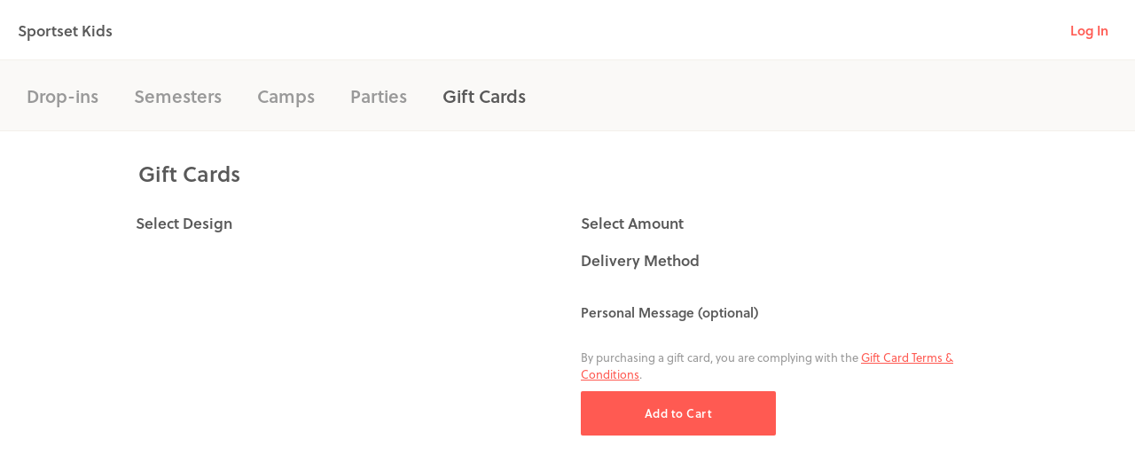

--- FILE ---
content_type: application/javascript
request_url: https://cdn-p3.hisawyer.com/packs/9071.9071.94eb0903a7201964f83c90d953f1b54a33003681.bundle.js
body_size: 232441
content:
/*! For license information please see 9071.9071.94eb0903a7201964f83c90d953f1b54a33003681.bundle.js.LICENSE.txt */
(self.webpackChunkkidspassport=self.webpackChunkkidspassport||[]).push([[9071],{15762:function(e,t,n){"use strict";var r=n(58168),u=n(80045),o=n(93068),i=n(17701),a=n(21574),d=n(15178),c=o.forwardRef((function(e,t){var n=e.children,a=e.classes,c=e.className,l=e.invisible,s=void 0!==l&&l,f=e.open,p=e.transitionDuration,h=e.TransitionComponent,m=void 0===h?d.A:h,v=(0,u.A)(e,["children","classes","className","invisible","open","transitionDuration","TransitionComponent"]);return o.createElement(m,(0,r.A)({in:f,timeout:p},v),o.createElement("div",{className:(0,i.A)(a.root,c,s&&a.invisible),"aria-hidden":!0,ref:t},n))}));t.A=(0,a.A)({root:{zIndex:-1,position:"fixed",display:"flex",alignItems:"center",justifyContent:"center",right:0,bottom:0,top:0,left:0,backgroundColor:"rgba(0, 0, 0, 0.5)",WebkitTapHighlightColor:"transparent"},invisible:{backgroundColor:"transparent"}},{name:"MuiBackdrop"})(c)},81246:function(e,t,n){"use strict";n.d(t,{A:function(){return M}});var r=n(60436),u=n(58168),o=n(10489);function i(e,t){var n={};return Object.keys(e).forEach((function(r){-1===t.indexOf(r)&&(n[r]=e[r])})),n}function a(e){var t=function(t){var n=e(t);return t.css?(0,u.A)({},(0,o.A)(n,e((0,u.A)({theme:t.theme},t.css))),i(t.css,[e.filterProps])):t.sx?(0,u.A)({},(0,o.A)(n,e((0,u.A)({theme:t.theme},t.sx))),i(t.sx,[e.filterProps])):n};return t.propTypes={},t.filterProps=["css","sx"].concat((0,r.A)(e.filterProps)),t}var d=a;var c=function(){for(var e=arguments.length,t=new Array(e),n=0;n<e;n++)t[n]=arguments[n];var r=function(e){return t.reduce((function(t,n){var r=n(e);return r?(0,o.A)(t,r):t}),{})};return r.propTypes={},r.filterProps=t.reduce((function(e,t){return e.concat(t.filterProps)}),[]),r},l=n(64467),s=n(37073);function f(e,t){return t&&"string"===typeof t?t.split(".").reduce((function(e,t){return e&&e[t]?e[t]:null}),e):null}var p=function(e){var t=e.prop,n=e.cssProperty,r=void 0===n?e.prop:n,u=e.themeKey,o=e.transform,i=function(e){if(null==e[t])return null;var n=e[t],i=f(e.theme,u)||{};return(0,s.N)(e,n,(function(e){var t;return"function"===typeof i?t=i(e):Array.isArray(i)?t=i[e]||e:(t=f(i,e)||e,o&&(t=o(t))),!1===r?t:(0,l.A)({},r,t)}))};return i.propTypes={},i.filterProps=[t],i};function h(e){return"number"!==typeof e?e:"".concat(e,"px solid")}var m=c(p({prop:"border",themeKey:"borders",transform:h}),p({prop:"borderTop",themeKey:"borders",transform:h}),p({prop:"borderRight",themeKey:"borders",transform:h}),p({prop:"borderBottom",themeKey:"borders",transform:h}),p({prop:"borderLeft",themeKey:"borders",transform:h}),p({prop:"borderColor",themeKey:"palette"}),p({prop:"borderRadius",themeKey:"shape"})),v=c(p({prop:"displayPrint",cssProperty:!1,transform:function(e){return{"@media print":{display:e}}}}),p({prop:"display"}),p({prop:"overflow"}),p({prop:"textOverflow"}),p({prop:"visibility"}),p({prop:"whiteSpace"})),g=c(p({prop:"flexBasis"}),p({prop:"flexDirection"}),p({prop:"flexWrap"}),p({prop:"justifyContent"}),p({prop:"alignItems"}),p({prop:"alignContent"}),p({prop:"order"}),p({prop:"flex"}),p({prop:"flexGrow"}),p({prop:"flexShrink"}),p({prop:"alignSelf"}),p({prop:"justifyItems"}),p({prop:"justifySelf"})),b=c(p({prop:"gridGap"}),p({prop:"gridColumnGap"}),p({prop:"gridRowGap"}),p({prop:"gridColumn"}),p({prop:"gridRow"}),p({prop:"gridAutoFlow"}),p({prop:"gridAutoColumns"}),p({prop:"gridAutoRows"}),p({prop:"gridTemplateColumns"}),p({prop:"gridTemplateRows"}),p({prop:"gridTemplateAreas"}),p({prop:"gridArea"})),y=c(p({prop:"position"}),p({prop:"zIndex",themeKey:"zIndex"}),p({prop:"top"}),p({prop:"right"}),p({prop:"bottom"}),p({prop:"left"})),x=c(p({prop:"color",themeKey:"palette"}),p({prop:"bgcolor",cssProperty:"backgroundColor",themeKey:"palette"})),w=p({prop:"boxShadow",themeKey:"shadows"});function _(e){return e<=1?"".concat(100*e,"%"):e}var E=p({prop:"width",transform:_}),A=p({prop:"maxWidth",transform:_}),S=p({prop:"minWidth",transform:_}),k=p({prop:"height",transform:_}),C=p({prop:"maxHeight",transform:_}),O=p({prop:"minHeight",transform:_}),I=(p({prop:"size",cssProperty:"width",transform:_}),p({prop:"size",cssProperty:"height",transform:_}),c(E,A,S,k,C,O,p({prop:"boxSizing"}))),P=n(80507),R=c(p({prop:"fontFamily",themeKey:"typography"}),p({prop:"fontSize",themeKey:"typography"}),p({prop:"fontStyle",themeKey:"typography"}),p({prop:"fontWeight",themeKey:"typography"}),p({prop:"letterSpacing"}),p({prop:"lineHeight"}),p({prop:"textAlign"})),T=n(93704),N=d(c(m,v,g,b,y,x,w,I,P.A,R)),M=(0,T.A)("div")(N,{name:"MuiBox"})},30298:function(e,t,n){"use strict";var r=n(80045),u=n(58168),o=n(93068),i=n(17701),a=n(21574),d=n(78285),c=n(56634),l=n(4619),s=o.forwardRef((function(e,t){var n=e.children,a=e.classes,d=e.className,s=e.color,f=void 0===s?"default":s,p=e.component,h=void 0===p?"button":p,m=e.disabled,v=void 0!==m&&m,g=e.disableElevation,b=void 0!==g&&g,y=e.disableFocusRipple,x=void 0!==y&&y,w=e.endIcon,_=e.focusVisibleClassName,E=e.fullWidth,A=void 0!==E&&E,S=e.size,k=void 0===S?"medium":S,C=e.startIcon,O=e.type,I=void 0===O?"button":O,P=e.variant,R=void 0===P?"text":P,T=(0,r.A)(e,["children","classes","className","color","component","disabled","disableElevation","disableFocusRipple","endIcon","focusVisibleClassName","fullWidth","size","startIcon","type","variant"]),N=C&&o.createElement("span",{className:(0,i.A)(a.startIcon,a["iconSize".concat((0,l.A)(k))])},C),M=w&&o.createElement("span",{className:(0,i.A)(a.endIcon,a["iconSize".concat((0,l.A)(k))])},w);return o.createElement(c.A,(0,u.A)({className:(0,i.A)(a.root,a[R],d,"inherit"===f?a.colorInherit:"default"!==f&&a["".concat(R).concat((0,l.A)(f))],"medium"!==k&&[a["".concat(R,"Size").concat((0,l.A)(k))],a["size".concat((0,l.A)(k))]],b&&a.disableElevation,v&&a.disabled,A&&a.fullWidth),component:h,disabled:v,focusRipple:!x,focusVisibleClassName:(0,i.A)(a.focusVisible,_),ref:t,type:I},T),o.createElement("span",{className:a.label},N,n,M))}));t.A=(0,a.A)((function(e){return{root:(0,u.A)({},e.typography.button,{boxSizing:"border-box",minWidth:64,padding:"6px 16px",borderRadius:e.shape.borderRadius,color:e.palette.text.primary,transition:e.transitions.create(["background-color","box-shadow","border"],{duration:e.transitions.duration.short}),"&:hover":{textDecoration:"none",backgroundColor:(0,d.X4)(e.palette.text.primary,e.palette.action.hoverOpacity),"@media (hover: none)":{backgroundColor:"transparent"},"&$disabled":{backgroundColor:"transparent"}},"&$disabled":{color:e.palette.action.disabled}}),label:{width:"100%",display:"inherit",alignItems:"inherit",justifyContent:"inherit"},text:{padding:"6px 8px"},textPrimary:{color:e.palette.primary.main,"&:hover":{backgroundColor:(0,d.X4)(e.palette.primary.main,e.palette.action.hoverOpacity),"@media (hover: none)":{backgroundColor:"transparent"}}},textSecondary:{color:e.palette.secondary.main,"&:hover":{backgroundColor:(0,d.X4)(e.palette.secondary.main,e.palette.action.hoverOpacity),"@media (hover: none)":{backgroundColor:"transparent"}}},outlined:{padding:"5px 15px",border:"1px solid ".concat("light"===e.palette.type?"rgba(0, 0, 0, 0.23)":"rgba(255, 255, 255, 0.23)"),"&$disabled":{border:"1px solid ".concat(e.palette.action.disabledBackground)}},outlinedPrimary:{color:e.palette.primary.main,border:"1px solid ".concat((0,d.X4)(e.palette.primary.main,.5)),"&:hover":{border:"1px solid ".concat(e.palette.primary.main),backgroundColor:(0,d.X4)(e.palette.primary.main,e.palette.action.hoverOpacity),"@media (hover: none)":{backgroundColor:"transparent"}}},outlinedSecondary:{color:e.palette.secondary.main,border:"1px solid ".concat((0,d.X4)(e.palette.secondary.main,.5)),"&:hover":{border:"1px solid ".concat(e.palette.secondary.main),backgroundColor:(0,d.X4)(e.palette.secondary.main,e.palette.action.hoverOpacity),"@media (hover: none)":{backgroundColor:"transparent"}},"&$disabled":{border:"1px solid ".concat(e.palette.action.disabled)}},contained:{color:e.palette.getContrastText(e.palette.grey[300]),backgroundColor:e.palette.grey[300],boxShadow:e.shadows[2],"&:hover":{backgroundColor:e.palette.grey.A100,boxShadow:e.shadows[4],"@media (hover: none)":{boxShadow:e.shadows[2],backgroundColor:e.palette.grey[300]},"&$disabled":{backgroundColor:e.palette.action.disabledBackground}},"&$focusVisible":{boxShadow:e.shadows[6]},"&:active":{boxShadow:e.shadows[8]},"&$disabled":{color:e.palette.action.disabled,boxShadow:e.shadows[0],backgroundColor:e.palette.action.disabledBackground}},containedPrimary:{color:e.palette.primary.contrastText,backgroundColor:e.palette.primary.main,"&:hover":{backgroundColor:e.palette.primary.dark,"@media (hover: none)":{backgroundColor:e.palette.primary.main}}},containedSecondary:{color:e.palette.secondary.contrastText,backgroundColor:e.palette.secondary.main,"&:hover":{backgroundColor:e.palette.secondary.dark,"@media (hover: none)":{backgroundColor:e.palette.secondary.main}}},disableElevation:{boxShadow:"none","&:hover":{boxShadow:"none"},"&$focusVisible":{boxShadow:"none"},"&:active":{boxShadow:"none"},"&$disabled":{boxShadow:"none"}},focusVisible:{},disabled:{},colorInherit:{color:"inherit",borderColor:"currentColor"},textSizeSmall:{padding:"4px 5px",fontSize:e.typography.pxToRem(13)},textSizeLarge:{padding:"8px 11px",fontSize:e.typography.pxToRem(15)},outlinedSizeSmall:{padding:"3px 9px",fontSize:e.typography.pxToRem(13)},outlinedSizeLarge:{padding:"7px 21px",fontSize:e.typography.pxToRem(15)},containedSizeSmall:{padding:"4px 10px",fontSize:e.typography.pxToRem(13)},containedSizeLarge:{padding:"8px 22px",fontSize:e.typography.pxToRem(15)},sizeSmall:{},sizeLarge:{},fullWidth:{width:"100%"},startIcon:{display:"inherit",marginRight:8,marginLeft:-4,"&$iconSizeSmall":{marginLeft:-2}},endIcon:{display:"inherit",marginRight:-4,marginLeft:8,"&$iconSizeSmall":{marginRight:-2}},iconSizeSmall:{"& > *:first-child":{fontSize:18}},iconSizeMedium:{"& > *:first-child":{fontSize:20}},iconSizeLarge:{"& > *:first-child":{fontSize:22}}}}),{name:"MuiButton"})(s)},56634:function(e,t,n){"use strict";n.d(t,{A:function(){return y}});var r=n(58168),u=n(80045),o=n(93068),i=n(46737),a=n(17701),d=n(82305),c=n(45567),l=n(21574),s=n(23004),f=n(60436),p=n(54014),h="undefined"===typeof window?o.useEffect:o.useLayoutEffect;var m=function(e){var t=e.classes,n=e.pulsate,r=void 0!==n&&n,u=e.rippleX,i=e.rippleY,d=e.rippleSize,l=e.in,s=e.onExited,f=void 0===s?function(){}:s,p=e.timeout,m=o.useState(!1),v=m[0],g=m[1],b=(0,a.A)(t.ripple,t.rippleVisible,r&&t.ripplePulsate),y={width:d,height:d,top:-d/2+i,left:-d/2+u},x=(0,a.A)(t.child,v&&t.childLeaving,r&&t.childPulsate),w=(0,c.A)(f);return h((function(){if(!l){g(!0);var e=setTimeout(w,p);return function(){clearTimeout(e)}}}),[w,l,p]),o.createElement("span",{className:b,style:y},o.createElement("span",{className:x}))},v=o.forwardRef((function(e,t){var n=e.center,i=void 0!==n&&n,d=e.classes,c=e.className,l=(0,u.A)(e,["center","classes","className"]),s=o.useState([]),h=s[0],v=s[1],g=o.useRef(0),b=o.useRef(null);o.useEffect((function(){b.current&&(b.current(),b.current=null)}),[h]);var y=o.useRef(!1),x=o.useRef(null),w=o.useRef(null),_=o.useRef(null);o.useEffect((function(){return function(){clearTimeout(x.current)}}),[]);var E=o.useCallback((function(e){var t=e.pulsate,n=e.rippleX,r=e.rippleY,u=e.rippleSize,i=e.cb;v((function(e){return[].concat((0,f.A)(e),[o.createElement(m,{key:g.current,classes:d,timeout:550,pulsate:t,rippleX:n,rippleY:r,rippleSize:u})])})),g.current+=1,b.current=i}),[d]),A=o.useCallback((function(){var e=arguments.length>0&&void 0!==arguments[0]?arguments[0]:{},t=arguments.length>1&&void 0!==arguments[1]?arguments[1]:{},n=arguments.length>2?arguments[2]:void 0,r=t.pulsate,u=void 0!==r&&r,o=t.center,a=void 0===o?i||t.pulsate:o,d=t.fakeElement,c=void 0!==d&&d;if("mousedown"===e.type&&y.current)y.current=!1;else{"touchstart"===e.type&&(y.current=!0);var l,s,f,p=c?null:_.current,h=p?p.getBoundingClientRect():{width:0,height:0,left:0,top:0};if(a||0===e.clientX&&0===e.clientY||!e.clientX&&!e.touches)l=Math.round(h.width/2),s=Math.round(h.height/2);else{var m=e.touches?e.touches[0]:e,v=m.clientX,g=m.clientY;l=Math.round(v-h.left),s=Math.round(g-h.top)}if(a)(f=Math.sqrt((2*Math.pow(h.width,2)+Math.pow(h.height,2))/3))%2===0&&(f+=1);else{var b=2*Math.max(Math.abs((p?p.clientWidth:0)-l),l)+2,A=2*Math.max(Math.abs((p?p.clientHeight:0)-s),s)+2;f=Math.sqrt(Math.pow(b,2)+Math.pow(A,2))}e.touches?null===w.current&&(w.current=function(){E({pulsate:u,rippleX:l,rippleY:s,rippleSize:f,cb:n})},x.current=setTimeout((function(){w.current&&(w.current(),w.current=null)}),80)):E({pulsate:u,rippleX:l,rippleY:s,rippleSize:f,cb:n})}}),[i,E]),S=o.useCallback((function(){A({},{pulsate:!0})}),[A]),k=o.useCallback((function(e,t){if(clearTimeout(x.current),"touchend"===e.type&&w.current)return e.persist(),w.current(),w.current=null,void(x.current=setTimeout((function(){k(e,t)})));w.current=null,v((function(e){return e.length>0?e.slice(1):e})),b.current=t}),[]);return o.useImperativeHandle(t,(function(){return{pulsate:S,start:A,stop:k}}),[S,A,k]),o.createElement("span",(0,r.A)({className:(0,a.A)(d.root,c),ref:_},l),o.createElement(p.A,{component:null,exit:!0},h))})),g=(0,l.A)((function(e){return{root:{overflow:"hidden",pointerEvents:"none",position:"absolute",zIndex:0,top:0,right:0,bottom:0,left:0,borderRadius:"inherit"},ripple:{opacity:0,position:"absolute"},rippleVisible:{opacity:.3,transform:"scale(1)",animation:"$enter ".concat(550,"ms ").concat(e.transitions.easing.easeInOut)},ripplePulsate:{animationDuration:"".concat(e.transitions.duration.shorter,"ms")},child:{opacity:1,display:"block",width:"100%",height:"100%",borderRadius:"50%",backgroundColor:"currentColor"},childLeaving:{opacity:0,animation:"$exit ".concat(550,"ms ").concat(e.transitions.easing.easeInOut)},childPulsate:{position:"absolute",left:0,top:0,animation:"$pulsate 2500ms ".concat(e.transitions.easing.easeInOut," 200ms infinite")},"@keyframes enter":{"0%":{transform:"scale(0)",opacity:.1},"100%":{transform:"scale(1)",opacity:.3}},"@keyframes exit":{"0%":{opacity:1},"100%":{opacity:0}},"@keyframes pulsate":{"0%":{transform:"scale(1)"},"50%":{transform:"scale(0.92)"},"100%":{transform:"scale(1)"}}}}),{flip:!1,name:"MuiTouchRipple"})(o.memo(v)),b=o.forwardRef((function(e,t){var n=e.action,l=e.buttonRef,f=e.centerRipple,p=void 0!==f&&f,h=e.children,m=e.classes,v=e.className,b=e.component,y=void 0===b?"button":b,x=e.disabled,w=void 0!==x&&x,_=e.disableRipple,E=void 0!==_&&_,A=e.disableTouchRipple,S=void 0!==A&&A,k=e.focusRipple,C=void 0!==k&&k,O=e.focusVisibleClassName,I=e.onBlur,P=e.onClick,R=e.onFocus,T=e.onFocusVisible,N=e.onKeyDown,M=e.onKeyUp,L=e.onMouseDown,j=e.onMouseLeave,D=e.onMouseUp,z=e.onTouchEnd,F=e.onTouchMove,B=e.onTouchStart,$=e.onDragLeave,U=e.tabIndex,W=void 0===U?0:U,H=e.TouchRippleProps,V=e.type,q=void 0===V?"button":V,K=(0,u.A)(e,["action","buttonRef","centerRipple","children","classes","className","component","disabled","disableRipple","disableTouchRipple","focusRipple","focusVisibleClassName","onBlur","onClick","onFocus","onFocusVisible","onKeyDown","onKeyUp","onMouseDown","onMouseLeave","onMouseUp","onTouchEnd","onTouchMove","onTouchStart","onDragLeave","tabIndex","TouchRippleProps","type"]),G=o.useRef(null);var X=o.useRef(null),Y=o.useState(!1),Q=Y[0],J=Y[1];w&&Q&&J(!1);var Z=(0,s.A)(),ee=Z.isFocusVisible,te=Z.onBlurVisible,ne=Z.ref;function re(e,t){var n=arguments.length>2&&void 0!==arguments[2]?arguments[2]:S;return(0,c.A)((function(r){return t&&t(r),!n&&X.current&&X.current[e](r),!0}))}o.useImperativeHandle(n,(function(){return{focusVisible:function(){J(!0),G.current.focus()}}}),[]),o.useEffect((function(){Q&&C&&!E&&X.current.pulsate()}),[E,C,Q]);var ue=re("start",L),oe=re("stop",$),ie=re("stop",D),ae=re("stop",(function(e){Q&&e.preventDefault(),j&&j(e)})),de=re("start",B),ce=re("stop",z),le=re("stop",F),se=re("stop",(function(e){Q&&(te(e),J(!1)),I&&I(e)}),!1),fe=(0,c.A)((function(e){G.current||(G.current=e.currentTarget),ee(e)&&(J(!0),T&&T(e)),R&&R(e)})),pe=function(){var e=i.findDOMNode(G.current);return y&&"button"!==y&&!("A"===e.tagName&&e.href)},he=o.useRef(!1),me=(0,c.A)((function(e){C&&!he.current&&Q&&X.current&&" "===e.key&&(he.current=!0,e.persist(),X.current.stop(e,(function(){X.current.start(e)}))),e.target===e.currentTarget&&pe()&&" "===e.key&&e.preventDefault(),N&&N(e),e.target===e.currentTarget&&pe()&&"Enter"===e.key&&!w&&(e.preventDefault(),P&&P(e))})),ve=(0,c.A)((function(e){C&&" "===e.key&&X.current&&Q&&!e.defaultPrevented&&(he.current=!1,e.persist(),X.current.stop(e,(function(){X.current.pulsate(e)}))),M&&M(e),P&&e.target===e.currentTarget&&pe()&&" "===e.key&&!e.defaultPrevented&&P(e)})),ge=y;"button"===ge&&K.href&&(ge="a");var be={};"button"===ge?(be.type=q,be.disabled=w):("a"===ge&&K.href||(be.role="button"),be["aria-disabled"]=w);var ye=(0,d.A)(l,t),xe=(0,d.A)(ne,G),we=(0,d.A)(ye,xe),_e=o.useState(!1),Ee=_e[0],Ae=_e[1];o.useEffect((function(){Ae(!0)}),[]);var Se=Ee&&!E&&!w;return o.createElement(ge,(0,r.A)({className:(0,a.A)(m.root,v,Q&&[m.focusVisible,O],w&&m.disabled),onBlur:se,onClick:P,onFocus:fe,onKeyDown:me,onKeyUp:ve,onMouseDown:ue,onMouseLeave:ae,onMouseUp:ie,onDragLeave:oe,onTouchEnd:ce,onTouchMove:le,onTouchStart:de,ref:we,tabIndex:w?-1:W},be,K),h,Se?o.createElement(g,(0,r.A)({ref:X,center:p},H)):null)})),y=(0,l.A)({root:{display:"inline-flex",alignItems:"center",justifyContent:"center",position:"relative",WebkitTapHighlightColor:"transparent",backgroundColor:"transparent",outline:0,border:0,margin:0,borderRadius:0,padding:0,cursor:"pointer",userSelect:"none",verticalAlign:"middle","-moz-appearance":"none","-webkit-appearance":"none",textDecoration:"none",color:"inherit","&::-moz-focus-inner":{borderStyle:"none"},"&$disabled":{pointerEvents:"none",cursor:"default"},"@media print":{colorAdjust:"exact"}},disabled:{},focusVisible:{}},{name:"MuiButtonBase"})(b)},70202:function(e,t,n){"use strict";var r=n(58168),u=n(80045),o=n(93068),i=n(17701),a=n(50204),d=n(21574),c=o.forwardRef((function(e,t){var n=e.classes,d=e.className,c=e.raised,l=void 0!==c&&c,s=(0,u.A)(e,["classes","className","raised"]);return o.createElement(a.A,(0,r.A)({className:(0,i.A)(n.root,d),elevation:l?8:1,ref:t},s))}));t.A=(0,d.A)({root:{overflow:"hidden"}},{name:"MuiCard"})(c)},2964:function(e,t,n){"use strict";var r=n(58168),u=n(80045),o=n(93068),i=n(17701),a=n(21574),d=n(56634),c=o.forwardRef((function(e,t){var n=e.children,a=e.classes,c=e.className,l=e.focusVisibleClassName,s=(0,u.A)(e,["children","classes","className","focusVisibleClassName"]);return o.createElement(d.A,(0,r.A)({className:(0,i.A)(a.root,c),focusVisibleClassName:(0,i.A)(l,a.focusVisible),ref:t},s),n,o.createElement("span",{className:a.focusHighlight}))}));t.A=(0,a.A)((function(e){return{root:{display:"block",textAlign:"inherit",width:"100%","&:hover $focusHighlight":{opacity:e.palette.action.hoverOpacity},"&$focusVisible $focusHighlight":{opacity:.12}},focusVisible:{},focusHighlight:{overflow:"hidden",pointerEvents:"none",position:"absolute",top:0,right:0,bottom:0,left:0,borderRadius:"inherit",opacity:0,backgroundColor:"currentcolor",transition:e.transitions.create("opacity",{duration:e.transitions.duration.short})}}}),{name:"MuiCardActionArea"})(c)},33296:function(e,t,n){"use strict";var r=n(58168),u=n(80045),o=n(93068),i=n(17701),a=n(21574),d=o.forwardRef((function(e,t){var n=e.classes,a=e.className,d=e.component,c=void 0===d?"div":d,l=(0,u.A)(e,["classes","className","component"]);return o.createElement(c,(0,r.A)({className:(0,i.A)(n.root,a),ref:t},l))}));t.A=(0,a.A)({root:{padding:16,"&:last-child":{paddingBottom:24}}},{name:"MuiCardContent"})(d)},90860:function(e,t,n){"use strict";var r=n(58168),u=n(80045),o=n(93068),i=n(17701),a=n(21574),d=["video","audio","picture","iframe","img"],c=o.forwardRef((function(e,t){var n=e.children,a=e.classes,c=e.className,l=e.component,s=void 0===l?"div":l,f=e.image,p=e.src,h=e.style,m=(0,u.A)(e,["children","classes","className","component","image","src","style"]),v=-1!==d.indexOf(s),g=!v&&f?(0,r.A)({backgroundImage:'url("'.concat(f,'")')},h):h;return o.createElement(s,(0,r.A)({className:(0,i.A)(a.root,c,v&&a.media,-1!=="picture img".indexOf(s)&&a.img),ref:t,style:g,src:v?f||p:void 0},m),n)}));t.A=(0,a.A)({root:{display:"block",backgroundSize:"cover",backgroundRepeat:"no-repeat",backgroundPosition:"center"},media:{width:"100%"},img:{objectFit:"cover"}},{name:"MuiCardMedia"})(c)},4762:function(e,t,n){"use strict";n.d(t,{A:function(){return y}});var r=n(58168),u=n(80045),o=n(93068),i=n(17701),a=n(98288),d=n(55302),c=(0,d.A)(o.createElement("path",{d:"M19 5v14H5V5h14m0-2H5c-1.1 0-2 .9-2 2v14c0 1.1.9 2 2 2h14c1.1 0 2-.9 2-2V5c0-1.1-.9-2-2-2z"}),"CheckBoxOutlineBlank"),l=(0,d.A)(o.createElement("path",{d:"M19 3H5c-1.11 0-2 .9-2 2v14c0 1.1.89 2 2 2h14c1.11 0 2-.9 2-2V5c0-1.1-.89-2-2-2zm-9 14l-5-5 1.41-1.41L10 14.17l7.59-7.59L19 8l-9 9z"}),"CheckBox"),s=n(78285),f=(0,d.A)(o.createElement("path",{d:"M19 3H5c-1.1 0-2 .9-2 2v14c0 1.1.9 2 2 2h14c1.1 0 2-.9 2-2V5c0-1.1-.9-2-2-2zm-2 10H7v-2h10v2z"}),"IndeterminateCheckBox"),p=n(4619),h=n(21574),m=o.createElement(l,null),v=o.createElement(c,null),g=o.createElement(f,null),b=o.forwardRef((function(e,t){var n=e.checkedIcon,d=void 0===n?m:n,c=e.classes,l=e.color,s=void 0===l?"secondary":l,f=e.icon,h=void 0===f?v:f,b=e.indeterminate,y=void 0!==b&&b,x=e.indeterminateIcon,w=void 0===x?g:x,_=e.inputProps,E=e.size,A=void 0===E?"medium":E,S=(0,u.A)(e,["checkedIcon","classes","color","icon","indeterminate","indeterminateIcon","inputProps","size"]),k=y?w:h,C=y?w:d;return o.createElement(a.A,(0,r.A)({type:"checkbox",classes:{root:(0,i.A)(c.root,c["color".concat((0,p.A)(s))],y&&c.indeterminate),checked:c.checked,disabled:c.disabled},color:s,inputProps:(0,r.A)({"data-indeterminate":y},_),icon:o.cloneElement(k,{fontSize:void 0===k.props.fontSize&&"small"===A?A:k.props.fontSize}),checkedIcon:o.cloneElement(C,{fontSize:void 0===C.props.fontSize&&"small"===A?A:C.props.fontSize}),ref:t},S))})),y=(0,h.A)((function(e){return{root:{color:e.palette.text.secondary},checked:{},disabled:{},indeterminate:{},colorPrimary:{"&$checked":{color:e.palette.primary.main,"&:hover":{backgroundColor:(0,s.X4)(e.palette.primary.main,e.palette.action.hoverOpacity),"@media (hover: none)":{backgroundColor:"transparent"}}},"&$disabled":{color:e.palette.action.disabled}},colorSecondary:{"&$checked":{color:e.palette.secondary.main,"&:hover":{backgroundColor:(0,s.X4)(e.palette.secondary.main,e.palette.action.hoverOpacity),"@media (hover: none)":{backgroundColor:"transparent"}}},"&$disabled":{color:e.palette.action.disabled}}}}),{name:"MuiCheckbox"})(b)},49432:function(e,t,n){"use strict";n.d(t,{A:function(){return m}});var r=n(58168),u=n(80045),o=n(93068),i=n(17701),a=(0,n(55302).A)(o.createElement("path",{d:"M12 2C6.47 2 2 6.47 2 12s4.47 10 10 10 10-4.47 10-10S17.53 2 12 2zm5 13.59L15.59 17 12 13.41 8.41 17 7 15.59 10.59 12 7 8.41 8.41 7 12 10.59 15.59 7 17 8.41 13.41 12 17 15.59z"}),"Cancel"),d=n(21574),c=n(78285),l=n(82305),s=n(4619),f=n(56634);function p(e){return"Backspace"===e.key||"Delete"===e.key}var h=o.forwardRef((function(e,t){var n=e.avatar,d=e.classes,c=e.className,h=e.clickable,m=e.color,v=void 0===m?"default":m,g=e.component,b=e.deleteIcon,y=e.disabled,x=void 0!==y&&y,w=e.icon,_=e.label,E=e.onClick,A=e.onDelete,S=e.onKeyDown,k=e.onKeyUp,C=e.size,O=void 0===C?"medium":C,I=e.variant,P=void 0===I?"default":I,R=(0,u.A)(e,["avatar","classes","className","clickable","color","component","deleteIcon","disabled","icon","label","onClick","onDelete","onKeyDown","onKeyUp","size","variant"]),T=o.useRef(null),N=(0,l.A)(T,t),M=function(e){e.stopPropagation(),A&&A(e)},L=!(!1===h||!E)||h,j="small"===O,D=g||(L?f.A:"div"),z=D===f.A?{component:"div"}:{},F=null;if(A){var B=(0,i.A)("default"!==v&&("default"===P?d["deleteIconColor".concat((0,s.A)(v))]:d["deleteIconOutlinedColor".concat((0,s.A)(v))]),j&&d.deleteIconSmall);F=b&&o.isValidElement(b)?o.cloneElement(b,{className:(0,i.A)(b.props.className,d.deleteIcon,B),onClick:M}):o.createElement(a,{className:(0,i.A)(d.deleteIcon,B),onClick:M})}var $=null;n&&o.isValidElement(n)&&($=o.cloneElement(n,{className:(0,i.A)(d.avatar,n.props.className,j&&d.avatarSmall,"default"!==v&&d["avatarColor".concat((0,s.A)(v))])}));var U=null;return w&&o.isValidElement(w)&&(U=o.cloneElement(w,{className:(0,i.A)(d.icon,w.props.className,j&&d.iconSmall,"default"!==v&&d["iconColor".concat((0,s.A)(v))])})),o.createElement(D,(0,r.A)({role:L||A?"button":void 0,className:(0,i.A)(d.root,c,"default"!==v&&[d["color".concat((0,s.A)(v))],L&&d["clickableColor".concat((0,s.A)(v))],A&&d["deletableColor".concat((0,s.A)(v))]],"default"!==P&&[d.outlined,{primary:d.outlinedPrimary,secondary:d.outlinedSecondary}[v]],x&&d.disabled,j&&d.sizeSmall,L&&d.clickable,A&&d.deletable),"aria-disabled":!!x||void 0,tabIndex:L||A?0:void 0,onClick:E,onKeyDown:function(e){e.currentTarget===e.target&&p(e)&&e.preventDefault(),S&&S(e)},onKeyUp:function(e){e.currentTarget===e.target&&(A&&p(e)?A(e):"Escape"===e.key&&T.current&&T.current.blur()),k&&k(e)},ref:N},z,R),$||U,o.createElement("span",{className:(0,i.A)(d.label,j&&d.labelSmall)},_),F)})),m=(0,d.A)((function(e){var t="light"===e.palette.type?e.palette.grey[300]:e.palette.grey[700],n=(0,c.X4)(e.palette.text.primary,.26);return{root:{fontFamily:e.typography.fontFamily,fontSize:e.typography.pxToRem(13),display:"inline-flex",alignItems:"center",justifyContent:"center",height:32,color:e.palette.getContrastText(t),backgroundColor:t,borderRadius:16,whiteSpace:"nowrap",transition:e.transitions.create(["background-color","box-shadow"]),cursor:"default",outline:0,textDecoration:"none",border:"none",padding:0,verticalAlign:"middle",boxSizing:"border-box","&$disabled":{opacity:.5,pointerEvents:"none"},"& $avatar":{marginLeft:5,marginRight:-6,width:24,height:24,color:"light"===e.palette.type?e.palette.grey[700]:e.palette.grey[300],fontSize:e.typography.pxToRem(12)},"& $avatarColorPrimary":{color:e.palette.primary.contrastText,backgroundColor:e.palette.primary.dark},"& $avatarColorSecondary":{color:e.palette.secondary.contrastText,backgroundColor:e.palette.secondary.dark},"& $avatarSmall":{marginLeft:4,marginRight:-4,width:18,height:18,fontSize:e.typography.pxToRem(10)}},sizeSmall:{height:24},colorPrimary:{backgroundColor:e.palette.primary.main,color:e.palette.primary.contrastText},colorSecondary:{backgroundColor:e.palette.secondary.main,color:e.palette.secondary.contrastText},disabled:{},clickable:{userSelect:"none",WebkitTapHighlightColor:"transparent",cursor:"pointer","&:hover, &:focus":{backgroundColor:(0,c.tL)(t,.08)},"&:active":{boxShadow:e.shadows[1]}},clickableColorPrimary:{"&:hover, &:focus":{backgroundColor:(0,c.tL)(e.palette.primary.main,.08)}},clickableColorSecondary:{"&:hover, &:focus":{backgroundColor:(0,c.tL)(e.palette.secondary.main,.08)}},deletable:{"&:focus":{backgroundColor:(0,c.tL)(t,.08)}},deletableColorPrimary:{"&:focus":{backgroundColor:(0,c.tL)(e.palette.primary.main,.2)}},deletableColorSecondary:{"&:focus":{backgroundColor:(0,c.tL)(e.palette.secondary.main,.2)}},outlined:{backgroundColor:"transparent",border:"1px solid ".concat("light"===e.palette.type?"rgba(0, 0, 0, 0.23)":"rgba(255, 255, 255, 0.23)"),"$clickable&:hover, $clickable&:focus, $deletable&:focus":{backgroundColor:(0,c.X4)(e.palette.text.primary,e.palette.action.hoverOpacity)},"& $avatar":{marginLeft:4},"& $avatarSmall":{marginLeft:2},"& $icon":{marginLeft:4},"& $iconSmall":{marginLeft:2},"& $deleteIcon":{marginRight:5},"& $deleteIconSmall":{marginRight:3}},outlinedPrimary:{color:e.palette.primary.main,border:"1px solid ".concat(e.palette.primary.main),"$clickable&:hover, $clickable&:focus, $deletable&:focus":{backgroundColor:(0,c.X4)(e.palette.primary.main,e.palette.action.hoverOpacity)}},outlinedSecondary:{color:e.palette.secondary.main,border:"1px solid ".concat(e.palette.secondary.main),"$clickable&:hover, $clickable&:focus, $deletable&:focus":{backgroundColor:(0,c.X4)(e.palette.secondary.main,e.palette.action.hoverOpacity)}},avatar:{},avatarSmall:{},avatarColorPrimary:{},avatarColorSecondary:{},icon:{color:"light"===e.palette.type?e.palette.grey[700]:e.palette.grey[300],marginLeft:5,marginRight:-6},iconSmall:{width:18,height:18,marginLeft:4,marginRight:-4},iconColorPrimary:{color:"inherit"},iconColorSecondary:{color:"inherit"},label:{overflow:"hidden",textOverflow:"ellipsis",paddingLeft:12,paddingRight:12,whiteSpace:"nowrap"},labelSmall:{paddingLeft:8,paddingRight:8},deleteIcon:{WebkitTapHighlightColor:"transparent",color:n,height:22,width:22,cursor:"pointer",margin:"0 5px 0 -6px","&:hover":{color:(0,c.X4)(n,.4)}},deleteIconSmall:{height:16,width:16,marginRight:4,marginLeft:-4},deleteIconColorPrimary:{color:(0,c.X4)(e.palette.primary.contrastText,.7),"&:hover, &:active":{color:e.palette.primary.contrastText}},deleteIconColorSecondary:{color:(0,c.X4)(e.palette.secondary.contrastText,.7),"&:hover, &:active":{color:e.palette.secondary.contrastText}},deleteIconOutlinedColorPrimary:{color:(0,c.X4)(e.palette.primary.main,.7),"&:hover, &:active":{color:e.palette.primary.main}},deleteIconOutlinedColorSecondary:{color:(0,c.X4)(e.palette.secondary.main,.7),"&:hover, &:active":{color:e.palette.secondary.main}}}}),{name:"MuiChip"})(h)},68524:function(e,t,n){"use strict";var r=n(93068),u=n(46737),o=n(28915),i=n(82305),a=n(45567);function d(e){return e.substring(2).toLowerCase()}t.A=function(e){var t=e.children,n=e.disableReactTree,c=void 0!==n&&n,l=e.mouseEvent,s=void 0===l?"onClick":l,f=e.onClickAway,p=e.touchEvent,h=void 0===p?"onTouchEnd":p,m=r.useRef(!1),v=r.useRef(null),g=r.useRef(!1),b=r.useRef(!1);r.useEffect((function(){return setTimeout((function(){g.current=!0}),0),function(){g.current=!1}}),[]);var y=r.useCallback((function(e){v.current=u.findDOMNode(e)}),[]),x=(0,i.A)(t.ref,y),w=(0,a.A)((function(e){var t=b.current;if(b.current=!1,g.current&&v.current&&!function(e){return document.documentElement.clientWidth<e.clientX||document.documentElement.clientHeight<e.clientY}(e))if(m.current)m.current=!1;else{var n;if(e.composedPath)n=e.composedPath().indexOf(v.current)>-1;else n=!(0,o.A)(v.current).documentElement.contains(e.target)||v.current.contains(e.target);n||!c&&t||f(e)}})),_=function(e){return function(n){b.current=!0;var r=t.props[e];r&&r(n)}},E={ref:x};return!1!==h&&(E[h]=_(h)),r.useEffect((function(){if(!1!==h){var e=d(h),t=(0,o.A)(v.current),n=function(){m.current=!0};return t.addEventListener(e,w),t.addEventListener("touchmove",n),function(){t.removeEventListener(e,w),t.removeEventListener("touchmove",n)}}}),[w,h]),!1!==s&&(E[s]=_(s)),r.useEffect((function(){if(!1!==s){var e=d(s),t=(0,o.A)(v.current);return t.addEventListener(e,w),function(){t.removeEventListener(e,w)}}}),[w,s]),r.createElement(r.Fragment,null,r.cloneElement(t,E))}},83086:function(e,t,n){"use strict";var r=n(58168),u=n(80045),o=n(64467),i=n(93068),a=n(17701),d=n(21574),c=n(4619),l=n(1176),s=n(15762),f=n(15178),p=n(59150),h=n(50204),m={enter:p.p0.enteringScreen,exit:p.p0.leavingScreen},v=i.forwardRef((function(e,t){var n=e.BackdropProps,o=e.children,d=e.classes,p=e.className,v=e.disableBackdropClick,g=void 0!==v&&v,b=e.disableEscapeKeyDown,y=void 0!==b&&b,x=e.fullScreen,w=void 0!==x&&x,_=e.fullWidth,E=void 0!==_&&_,A=e.maxWidth,S=void 0===A?"sm":A,k=e.onBackdropClick,C=e.onClose,O=e.onEnter,I=e.onEntered,P=e.onEntering,R=e.onEscapeKeyDown,T=e.onExit,N=e.onExited,M=e.onExiting,L=e.open,j=e.PaperComponent,D=void 0===j?h.A:j,z=e.PaperProps,F=void 0===z?{}:z,B=e.scroll,$=void 0===B?"paper":B,U=e.TransitionComponent,W=void 0===U?f.A:U,H=e.transitionDuration,V=void 0===H?m:H,q=e.TransitionProps,K=e["aria-describedby"],G=e["aria-labelledby"],X=(0,u.A)(e,["BackdropProps","children","classes","className","disableBackdropClick","disableEscapeKeyDown","fullScreen","fullWidth","maxWidth","onBackdropClick","onClose","onEnter","onEntered","onEntering","onEscapeKeyDown","onExit","onExited","onExiting","open","PaperComponent","PaperProps","scroll","TransitionComponent","transitionDuration","TransitionProps","aria-describedby","aria-labelledby"]),Y=i.useRef();return i.createElement(l.A,(0,r.A)({className:(0,a.A)(d.root,p),BackdropComponent:s.A,BackdropProps:(0,r.A)({transitionDuration:V},n),closeAfterTransition:!0},g?{disableBackdropClick:g}:{},{disableEscapeKeyDown:y,onEscapeKeyDown:R,onClose:C,open:L,ref:t},X),i.createElement(W,(0,r.A)({appear:!0,in:L,timeout:V,onEnter:O,onEntering:P,onEntered:I,onExit:T,onExiting:M,onExited:N,role:"none presentation"},q),i.createElement("div",{className:(0,a.A)(d.container,d["scroll".concat((0,c.A)($))]),onMouseUp:function(e){e.target===e.currentTarget&&e.target===Y.current&&(Y.current=null,k&&k(e),!g&&C&&C(e,"backdropClick"))},onMouseDown:function(e){Y.current=e.target}},i.createElement(D,(0,r.A)({elevation:24,role:"dialog","aria-describedby":K,"aria-labelledby":G},F,{className:(0,a.A)(d.paper,d["paperScroll".concat((0,c.A)($))],d["paperWidth".concat((0,c.A)(String(S)))],F.className,w&&d.paperFullScreen,E&&d.paperFullWidth)}),o))))}));t.A=(0,d.A)((function(e){return{root:{"@media print":{position:"absolute !important"}},scrollPaper:{display:"flex",justifyContent:"center",alignItems:"center"},scrollBody:{overflowY:"auto",overflowX:"hidden",textAlign:"center","&:after":{content:'""',display:"inline-block",verticalAlign:"middle",height:"100%",width:"0"}},container:{height:"100%","@media print":{height:"auto"},outline:0},paper:{margin:32,position:"relative",overflowY:"auto","@media print":{overflowY:"visible",boxShadow:"none"}},paperScrollPaper:{display:"flex",flexDirection:"column",maxHeight:"calc(100% - 64px)"},paperScrollBody:{display:"inline-block",verticalAlign:"middle",textAlign:"left"},paperWidthFalse:{maxWidth:"calc(100% - 64px)"},paperWidthXs:{maxWidth:Math.max(e.breakpoints.values.xs,444),"&$paperScrollBody":(0,o.A)({},e.breakpoints.down(Math.max(e.breakpoints.values.xs,444)+64),{maxWidth:"calc(100% - 64px)"})},paperWidthSm:{maxWidth:e.breakpoints.values.sm,"&$paperScrollBody":(0,o.A)({},e.breakpoints.down(e.breakpoints.values.sm+64),{maxWidth:"calc(100% - 64px)"})},paperWidthMd:{maxWidth:e.breakpoints.values.md,"&$paperScrollBody":(0,o.A)({},e.breakpoints.down(e.breakpoints.values.md+64),{maxWidth:"calc(100% - 64px)"})},paperWidthLg:{maxWidth:e.breakpoints.values.lg,"&$paperScrollBody":(0,o.A)({},e.breakpoints.down(e.breakpoints.values.lg+64),{maxWidth:"calc(100% - 64px)"})},paperWidthXl:{maxWidth:e.breakpoints.values.xl,"&$paperScrollBody":(0,o.A)({},e.breakpoints.down(e.breakpoints.values.xl+64),{maxWidth:"calc(100% - 64px)"})},paperFullWidth:{width:"calc(100% - 64px)"},paperFullScreen:{margin:0,width:"100%",maxWidth:"100%",height:"100%",maxHeight:"none",borderRadius:0,"&$paperScrollBody":{margin:0,maxWidth:"100%"}}}}),{name:"MuiDialog"})(v)},99200:function(e,t,n){"use strict";var r=n(58168),u=n(80045),o=n(93068),i=n(17701),a=n(21574),d=o.forwardRef((function(e,t){var n=e.classes,a=e.className,d=e.dividers,c=void 0!==d&&d,l=(0,u.A)(e,["classes","className","dividers"]);return o.createElement("div",(0,r.A)({className:(0,i.A)(n.root,a,c&&n.dividers),ref:t},l))}));t.A=(0,a.A)((function(e){return{root:{flex:"1 1 auto",WebkitOverflowScrolling:"touch",overflowY:"auto",padding:"8px 24px","&:first-child":{paddingTop:20}},dividers:{padding:"16px 24px",borderTop:"1px solid ".concat(e.palette.divider),borderBottom:"1px solid ".concat(e.palette.divider)}}}),{name:"MuiDialogContent"})(d)},86672:function(e,t,n){"use strict";var r=n(58168),u=n(80045),o=n(93068),i=n(17701),a=n(21574),d=n(78285),c=o.forwardRef((function(e,t){var n=e.absolute,a=void 0!==n&&n,d=e.classes,c=e.className,l=e.component,s=void 0===l?"hr":l,f=e.flexItem,p=void 0!==f&&f,h=e.light,m=void 0!==h&&h,v=e.orientation,g=void 0===v?"horizontal":v,b=e.role,y=void 0===b?"hr"!==s?"separator":void 0:b,x=e.variant,w=void 0===x?"fullWidth":x,_=(0,u.A)(e,["absolute","classes","className","component","flexItem","light","orientation","role","variant"]);return o.createElement(s,(0,r.A)({className:(0,i.A)(d.root,c,"fullWidth"!==w&&d[w],a&&d.absolute,p&&d.flexItem,m&&d.light,"vertical"===g&&d.vertical),role:y,ref:t},_))}));t.A=(0,a.A)((function(e){return{root:{height:1,margin:0,border:"none",flexShrink:0,backgroundColor:e.palette.divider},absolute:{position:"absolute",bottom:0,left:0,width:"100%"},inset:{marginLeft:72},light:{backgroundColor:(0,d.X4)(e.palette.divider,.08)},middle:{marginLeft:e.spacing(2),marginRight:e.spacing(2)},vertical:{height:"100%",width:1},flexItem:{alignSelf:"stretch",height:"auto"}}}),{name:"MuiDivider"})(c)},57712:function(e,t,n){"use strict";n.d(t,{$b:function(){return v},iB:function(){return g}});var r=n(58168),u=n(80045),o=n(93068),i=n(17701),a=n(1176),d=n(15762),c=n(21574),l=n(15532),s=n(50204),f=n(4619),p=n(59150),h=n(38248),m={left:"right",right:"left",top:"down",bottom:"up"};function v(e){return-1!==["left","right"].indexOf(e)}function g(e,t){return"rtl"===e.direction&&v(t)?m[t]:t}var b={enter:p.p0.enteringScreen,exit:p.p0.leavingScreen},y=o.forwardRef((function(e,t){var n=e.anchor,c=void 0===n?"left":n,p=e.BackdropProps,v=e.children,y=e.classes,x=e.className,w=e.elevation,_=void 0===w?16:w,E=e.ModalProps,A=(E=void 0===E?{}:E).BackdropProps,S=(0,u.A)(E,["BackdropProps"]),k=e.onClose,C=e.open,O=void 0!==C&&C,I=e.PaperProps,P=void 0===I?{}:I,R=e.SlideProps,T=e.TransitionComponent,N=void 0===T?l.A:T,M=e.transitionDuration,L=void 0===M?b:M,j=e.variant,D=void 0===j?"temporary":j,z=(0,u.A)(e,["anchor","BackdropProps","children","classes","className","elevation","ModalProps","onClose","open","PaperProps","SlideProps","TransitionComponent","transitionDuration","variant"]),F=(0,h.A)(),B=o.useRef(!1);o.useEffect((function(){B.current=!0}),[]);var $=g(F,c),U=o.createElement(s.A,(0,r.A)({elevation:"temporary"===D?_:0,square:!0},P,{className:(0,i.A)(y.paper,y["paperAnchor".concat((0,f.A)($))],P.className,"temporary"!==D&&y["paperAnchorDocked".concat((0,f.A)($))])}),v);if("permanent"===D)return o.createElement("div",(0,r.A)({className:(0,i.A)(y.root,y.docked,x),ref:t},z),U);var W=o.createElement(N,(0,r.A)({in:O,direction:m[$],timeout:L,appear:B.current},R),U);return"persistent"===D?o.createElement("div",(0,r.A)({className:(0,i.A)(y.root,y.docked,x),ref:t},z),W):o.createElement(a.A,(0,r.A)({BackdropProps:(0,r.A)({},p,A,{transitionDuration:L}),BackdropComponent:d.A,className:(0,i.A)(y.root,y.modal,x),open:O,onClose:k,ref:t},z,S),W)}));t.Ay=(0,c.A)((function(e){return{root:{},docked:{flex:"0 0 auto"},paper:{overflowY:"auto",display:"flex",flexDirection:"column",height:"100%",flex:"1 0 auto",zIndex:e.zIndex.drawer,WebkitOverflowScrolling:"touch",position:"fixed",top:0,outline:0},paperAnchorLeft:{left:0,right:"auto"},paperAnchorRight:{left:"auto",right:0},paperAnchorTop:{top:0,left:0,bottom:"auto",right:0,height:"auto",maxHeight:"100%"},paperAnchorBottom:{top:"auto",left:0,bottom:0,right:0,height:"auto",maxHeight:"100%"},paperAnchorDockedLeft:{borderRight:"1px solid ".concat(e.palette.divider)},paperAnchorDockedTop:{borderBottom:"1px solid ".concat(e.palette.divider)},paperAnchorDockedRight:{borderLeft:"1px solid ".concat(e.palette.divider)},paperAnchorDockedBottom:{borderTop:"1px solid ".concat(e.palette.divider)},modal:{}}}),{name:"MuiDrawer",flip:!1})(y)},58776:function(e,t,n){"use strict";var r=n(80045),u=n(58168),o=n(93068),i=n(17701),a=n(21574),d=n(56634),c=n(4619),l=o.forwardRef((function(e,t){var n=e.children,a=e.classes,l=e.className,s=e.color,f=void 0===s?"default":s,p=e.component,h=void 0===p?"button":p,m=e.disabled,v=void 0!==m&&m,g=e.disableFocusRipple,b=void 0!==g&&g,y=e.focusVisibleClassName,x=e.size,w=void 0===x?"large":x,_=e.variant,E=void 0===_?"circular":_,A=(0,r.A)(e,["children","classes","className","color","component","disabled","disableFocusRipple","focusVisibleClassName","size","variant"]);return o.createElement(d.A,(0,u.A)({className:(0,i.A)(a.root,l,"large"!==w&&a["size".concat((0,c.A)(w))],v&&a.disabled,"extended"===E&&a.extended,{primary:a.primary,secondary:a.secondary,inherit:a.colorInherit}[f]),component:h,disabled:v,focusRipple:!b,focusVisibleClassName:(0,i.A)(a.focusVisible,y),ref:t},A),o.createElement("span",{className:a.label},n))}));t.A=(0,a.A)((function(e){return{root:(0,u.A)({},e.typography.button,{boxSizing:"border-box",minHeight:36,transition:e.transitions.create(["background-color","box-shadow","border"],{duration:e.transitions.duration.short}),borderRadius:"50%",padding:0,minWidth:0,width:56,height:56,boxShadow:e.shadows[6],"&:active":{boxShadow:e.shadows[12]},color:e.palette.getContrastText(e.palette.grey[300]),backgroundColor:e.palette.grey[300],"&:hover":{backgroundColor:e.palette.grey.A100,"@media (hover: none)":{backgroundColor:e.palette.grey[300]},"&$disabled":{backgroundColor:e.palette.action.disabledBackground},textDecoration:"none"},"&$focusVisible":{boxShadow:e.shadows[6]},"&$disabled":{color:e.palette.action.disabled,boxShadow:e.shadows[0],backgroundColor:e.palette.action.disabledBackground}}),label:{width:"100%",display:"inherit",alignItems:"inherit",justifyContent:"inherit"},primary:{color:e.palette.primary.contrastText,backgroundColor:e.palette.primary.main,"&:hover":{backgroundColor:e.palette.primary.dark,"@media (hover: none)":{backgroundColor:e.palette.primary.main}}},secondary:{color:e.palette.secondary.contrastText,backgroundColor:e.palette.secondary.main,"&:hover":{backgroundColor:e.palette.secondary.dark,"@media (hover: none)":{backgroundColor:e.palette.secondary.main}}},extended:{borderRadius:24,padding:"0 16px",width:"auto",minHeight:"auto",minWidth:48,height:48,"&$sizeSmall":{width:"auto",padding:"0 8px",borderRadius:17,minWidth:34,height:34},"&$sizeMedium":{width:"auto",padding:"0 16px",borderRadius:20,minWidth:40,height:40}},focusVisible:{},disabled:{},colorInherit:{color:"inherit"},sizeSmall:{width:40,height:40},sizeMedium:{width:48,height:48}}}),{name:"MuiFab"})(l)},15178:function(e,t,n){"use strict";var r=n(58168),u=n(5544),o=n(80045),i=n(93068),a=n(78479),d=n(59150),c=n(38248),l=n(44485),s=n(82305),f={entering:{opacity:1},entered:{opacity:1}},p={enter:d.p0.enteringScreen,exit:d.p0.leavingScreen},h=i.forwardRef((function(e,t){var n=e.children,d=e.disableStrictModeCompat,h=void 0!==d&&d,m=e.in,v=e.onEnter,g=e.onEntered,b=e.onEntering,y=e.onExit,x=e.onExited,w=e.onExiting,_=e.style,E=e.TransitionComponent,A=void 0===E?a.Ay:E,S=e.timeout,k=void 0===S?p:S,C=(0,o.A)(e,["children","disableStrictModeCompat","in","onEnter","onEntered","onEntering","onExit","onExited","onExiting","style","TransitionComponent","timeout"]),O=(0,c.A)(),I=O.unstable_strictMode&&!h,P=i.useRef(null),R=(0,s.A)(n.ref,t),T=(0,s.A)(I?P:void 0,R),N=function(e){return function(t,n){if(e){var r=I?[P.current,t]:[t,n],o=(0,u.A)(r,2),i=o[0],a=o[1];void 0===a?e(i):e(i,a)}}},M=N(b),L=N((function(e,t){(0,l.q)(e);var n=(0,l.c)({style:_,timeout:k},{mode:"enter"});e.style.webkitTransition=O.transitions.create("opacity",n),e.style.transition=O.transitions.create("opacity",n),v&&v(e,t)})),j=N(g),D=N(w),z=N((function(e){var t=(0,l.c)({style:_,timeout:k},{mode:"exit"});e.style.webkitTransition=O.transitions.create("opacity",t),e.style.transition=O.transitions.create("opacity",t),y&&y(e)})),F=N(x);return i.createElement(A,(0,r.A)({appear:!0,in:m,nodeRef:I?P:void 0,onEnter:L,onEntered:j,onEntering:M,onExit:z,onExited:F,onExiting:D,timeout:k},C),(function(e,t){return i.cloneElement(n,(0,r.A)({style:(0,r.A)({opacity:0,visibility:"exited"!==e||m?void 0:"hidden"},f[e],_,n.props.style),ref:T},t))}))}));t.A=h},24708:function(e,t,n){"use strict";var r=n(58168),u=n(80045),o=n(93068),i=n(17701),a=n(96406),d=n(21574),c=o.forwardRef((function(e,t){var n=e.disableUnderline,d=e.classes,c=e.fullWidth,l=void 0!==c&&c,s=e.inputComponent,f=void 0===s?"input":s,p=e.multiline,h=void 0!==p&&p,m=e.type,v=void 0===m?"text":m,g=(0,u.A)(e,["disableUnderline","classes","fullWidth","inputComponent","multiline","type"]);return o.createElement(a.A,(0,r.A)({classes:(0,r.A)({},d,{root:(0,i.A)(d.root,!n&&d.underline),underline:null}),fullWidth:l,inputComponent:f,multiline:h,ref:t,type:v},g))}));c.muiName="Input",t.A=(0,d.A)((function(e){var t="light"===e.palette.type,n=t?"rgba(0, 0, 0, 0.42)":"rgba(255, 255, 255, 0.7)",r=t?"rgba(0, 0, 0, 0.09)":"rgba(255, 255, 255, 0.09)";return{root:{position:"relative",backgroundColor:r,borderTopLeftRadius:e.shape.borderRadius,borderTopRightRadius:e.shape.borderRadius,transition:e.transitions.create("background-color",{duration:e.transitions.duration.shorter,easing:e.transitions.easing.easeOut}),"&:hover":{backgroundColor:t?"rgba(0, 0, 0, 0.13)":"rgba(255, 255, 255, 0.13)","@media (hover: none)":{backgroundColor:r}},"&$focused":{backgroundColor:t?"rgba(0, 0, 0, 0.09)":"rgba(255, 255, 255, 0.09)"},"&$disabled":{backgroundColor:t?"rgba(0, 0, 0, 0.12)":"rgba(255, 255, 255, 0.12)"}},colorSecondary:{"&$underline:after":{borderBottomColor:e.palette.secondary.main}},underline:{"&:after":{borderBottom:"2px solid ".concat(e.palette.primary.main),left:0,bottom:0,content:'""',position:"absolute",right:0,transform:"scaleX(0)",transition:e.transitions.create("transform",{duration:e.transitions.duration.shorter,easing:e.transitions.easing.easeOut}),pointerEvents:"none"},"&$focused:after":{transform:"scaleX(1)"},"&$error:after":{borderBottomColor:e.palette.error.main,transform:"scaleX(1)"},"&:before":{borderBottom:"1px solid ".concat(n),left:0,bottom:0,content:'"\\00a0"',position:"absolute",right:0,transition:e.transitions.create("border-bottom-color",{duration:e.transitions.duration.shorter}),pointerEvents:"none"},"&:hover:before":{borderBottom:"1px solid ".concat(e.palette.text.primary)},"&$disabled:before":{borderBottomStyle:"dotted"}},focused:{},disabled:{},adornedStart:{paddingLeft:12},adornedEnd:{paddingRight:12},error:{},marginDense:{},multiline:{padding:"27px 12px 10px","&$marginDense":{paddingTop:23,paddingBottom:6}},input:{padding:"27px 12px 10px","&:-webkit-autofill":{WebkitBoxShadow:"light"===e.palette.type?null:"0 0 0 100px #266798 inset",WebkitTextFillColor:"light"===e.palette.type?null:"#fff",caretColor:"light"===e.palette.type?null:"#fff",borderTopLeftRadius:"inherit",borderTopRightRadius:"inherit"}},inputMarginDense:{paddingTop:23,paddingBottom:6},inputHiddenLabel:{paddingTop:18,paddingBottom:19,"&$inputMarginDense":{paddingTop:10,paddingBottom:11}},inputMultiline:{padding:0},inputAdornedStart:{paddingLeft:0},inputAdornedEnd:{paddingRight:0}}}),{name:"MuiFilledInput"})(c)},89232:function(e,t,n){"use strict";var r=n(58168),u=n(80045),o=n(93068),i=n(17701),a=n(88312),d=n(21574),c=n(4619),l=n(45298),s=n(34981),f=o.forwardRef((function(e,t){var n=e.children,d=e.classes,f=e.className,p=e.color,h=void 0===p?"primary":p,m=e.component,v=void 0===m?"div":m,g=e.disabled,b=void 0!==g&&g,y=e.error,x=void 0!==y&&y,w=e.fullWidth,_=void 0!==w&&w,E=e.focused,A=e.hiddenLabel,S=void 0!==A&&A,k=e.margin,C=void 0===k?"none":k,O=e.required,I=void 0!==O&&O,P=e.size,R=e.variant,T=void 0===R?"standard":R,N=(0,u.A)(e,["children","classes","className","color","component","disabled","error","fullWidth","focused","hiddenLabel","margin","required","size","variant"]),M=o.useState((function(){var e=!1;return n&&o.Children.forEach(n,(function(t){if((0,l.A)(t,["Input","Select"])){var n=(0,l.A)(t,["Select"])?t.props.input:t;n&&(0,a.gr)(n.props)&&(e=!0)}})),e})),L=M[0],j=M[1],D=o.useState((function(){var e=!1;return n&&o.Children.forEach(n,(function(t){(0,l.A)(t,["Input","Select"])&&(0,a.lq)(t.props,!0)&&(e=!0)})),e})),z=D[0],F=D[1],B=o.useState(!1),$=B[0],U=B[1],W=void 0!==E?E:$;b&&W&&U(!1);var H=o.useCallback((function(){F(!0)}),[]),V={adornedStart:L,setAdornedStart:j,color:h,disabled:b,error:x,filled:z,focused:W,fullWidth:_,hiddenLabel:S,margin:("small"===P?"dense":void 0)||C,onBlur:function(){U(!1)},onEmpty:o.useCallback((function(){F(!1)}),[]),onFilled:H,onFocus:function(){U(!0)},registerEffect:undefined,required:I,variant:T};return o.createElement(s.A.Provider,{value:V},o.createElement(v,(0,r.A)({className:(0,i.A)(d.root,f,"none"!==C&&d["margin".concat((0,c.A)(C))],_&&d.fullWidth),ref:t},N),n))}));t.A=(0,d.A)({root:{display:"inline-flex",flexDirection:"column",position:"relative",minWidth:0,padding:0,margin:0,border:0,verticalAlign:"top"},marginNormal:{marginTop:16,marginBottom:8},marginDense:{marginTop:8,marginBottom:4},fullWidth:{width:"100%"}},{name:"MuiFormControl"})(f)},34981:function(e,t,n){"use strict";n.d(t,{t:function(){return o}});var r=n(93068),u=r.createContext();function o(){return r.useContext(u)}t.A=u},34179:function(e,t,n){"use strict";function r(e){var t=e.props,n=e.states,r=e.muiFormControl;return n.reduce((function(e,n){return e[n]=t[n],r&&"undefined"===typeof t[n]&&(e[n]=r[n]),e}),{})}n.d(t,{A:function(){return r}})},74133:function(e,t,n){"use strict";n.d(t,{A:function(){return o}});var r=n(93068),u=n(34981);function o(){return r.useContext(u.A)}},43622:function(e,t,n){"use strict";var r=n(80045),u=n(58168),o=n(93068),i=n(17701),a=n(21574),d=[0,1,2,3,4,5,6,7,8,9,10],c=["auto",!0,1,2,3,4,5,6,7,8,9,10,11,12];function l(e){var t=arguments.length>1&&void 0!==arguments[1]?arguments[1]:1,n=parseFloat(e);return"".concat(n/t).concat(String(e).replace(String(n),"")||"px")}var s=o.forwardRef((function(e,t){var n=e.alignContent,a=void 0===n?"stretch":n,d=e.alignItems,c=void 0===d?"stretch":d,l=e.classes,s=e.className,f=e.component,p=void 0===f?"div":f,h=e.container,m=void 0!==h&&h,v=e.direction,g=void 0===v?"row":v,b=e.item,y=void 0!==b&&b,x=e.justify,w=e.justifyContent,_=void 0===w?"flex-start":w,E=e.lg,A=void 0!==E&&E,S=e.md,k=void 0!==S&&S,C=e.sm,O=void 0!==C&&C,I=e.spacing,P=void 0===I?0:I,R=e.wrap,T=void 0===R?"wrap":R,N=e.xl,M=void 0!==N&&N,L=e.xs,j=void 0!==L&&L,D=e.zeroMinWidth,z=void 0!==D&&D,F=(0,r.A)(e,["alignContent","alignItems","classes","className","component","container","direction","item","justify","justifyContent","lg","md","sm","spacing","wrap","xl","xs","zeroMinWidth"]),B=(0,i.A)(l.root,s,m&&[l.container,0!==P&&l["spacing-xs-".concat(String(P))]],y&&l.item,z&&l.zeroMinWidth,"row"!==g&&l["direction-xs-".concat(String(g))],"wrap"!==T&&l["wrap-xs-".concat(String(T))],"stretch"!==c&&l["align-items-xs-".concat(String(c))],"stretch"!==a&&l["align-content-xs-".concat(String(a))],"flex-start"!==(x||_)&&l["justify-content-xs-".concat(String(x||_))],!1!==j&&l["grid-xs-".concat(String(j))],!1!==O&&l["grid-sm-".concat(String(O))],!1!==k&&l["grid-md-".concat(String(k))],!1!==A&&l["grid-lg-".concat(String(A))],!1!==M&&l["grid-xl-".concat(String(M))]);return o.createElement(p,(0,u.A)({className:B,ref:t},F))})),f=(0,a.A)((function(e){return(0,u.A)({root:{},container:{boxSizing:"border-box",display:"flex",flexWrap:"wrap",width:"100%"},item:{boxSizing:"border-box",margin:"0"},zeroMinWidth:{minWidth:0},"direction-xs-column":{flexDirection:"column"},"direction-xs-column-reverse":{flexDirection:"column-reverse"},"direction-xs-row-reverse":{flexDirection:"row-reverse"},"wrap-xs-nowrap":{flexWrap:"nowrap"},"wrap-xs-wrap-reverse":{flexWrap:"wrap-reverse"},"align-items-xs-center":{alignItems:"center"},"align-items-xs-flex-start":{alignItems:"flex-start"},"align-items-xs-flex-end":{alignItems:"flex-end"},"align-items-xs-baseline":{alignItems:"baseline"},"align-content-xs-center":{alignContent:"center"},"align-content-xs-flex-start":{alignContent:"flex-start"},"align-content-xs-flex-end":{alignContent:"flex-end"},"align-content-xs-space-between":{alignContent:"space-between"},"align-content-xs-space-around":{alignContent:"space-around"},"justify-content-xs-center":{justifyContent:"center"},"justify-content-xs-flex-end":{justifyContent:"flex-end"},"justify-content-xs-space-between":{justifyContent:"space-between"},"justify-content-xs-space-around":{justifyContent:"space-around"},"justify-content-xs-space-evenly":{justifyContent:"space-evenly"}},function(e,t){var n={};return d.forEach((function(r){var u=e.spacing(r);0!==u&&(n["spacing-".concat(t,"-").concat(r)]={margin:"-".concat(l(u,2)),width:"calc(100% + ".concat(l(u),")"),"& > $item":{padding:l(u,2)}})})),n}(e,"xs"),e.breakpoints.keys.reduce((function(t,n){return function(e,t,n){var r={};c.forEach((function(e){var t="grid-".concat(n,"-").concat(e);if(!0!==e)if("auto"!==e){var u="".concat(Math.round(e/12*1e8)/1e6,"%");r[t]={flexBasis:u,flexGrow:0,maxWidth:u}}else r[t]={flexBasis:"auto",flexGrow:0,maxWidth:"none"};else r[t]={flexBasis:0,flexGrow:1,maxWidth:"100%"}})),"xs"===n?(0,u.A)(e,r):e[t.breakpoints.up(n)]=r}(t,e,n),t}),{}))}),{name:"MuiGrid"})(s);t.A=f},61920:function(e,t,n){"use strict";var r=n(58168),u=n(5544),o=n(80045),i=n(93068),a=n(78479),d=n(38248),c=n(44485),l=n(82305);function s(e){return"scale(".concat(e,", ").concat(Math.pow(e,2),")")}var f={entering:{opacity:1,transform:s(1)},entered:{opacity:1,transform:"none"}},p=i.forwardRef((function(e,t){var n=e.children,p=e.disableStrictModeCompat,h=void 0!==p&&p,m=e.in,v=e.onEnter,g=e.onEntered,b=e.onEntering,y=e.onExit,x=e.onExited,w=e.onExiting,_=e.style,E=e.timeout,A=void 0===E?"auto":E,S=e.TransitionComponent,k=void 0===S?a.Ay:S,C=(0,o.A)(e,["children","disableStrictModeCompat","in","onEnter","onEntered","onEntering","onExit","onExited","onExiting","style","timeout","TransitionComponent"]),O=i.useRef(),I=i.useRef(),P=(0,d.A)(),R=P.unstable_strictMode&&!h,T=i.useRef(null),N=(0,l.A)(n.ref,t),M=(0,l.A)(R?T:void 0,N),L=function(e){return function(t,n){if(e){var r=R?[T.current,t]:[t,n],o=(0,u.A)(r,2),i=o[0],a=o[1];void 0===a?e(i):e(i,a)}}},j=L(b),D=L((function(e,t){(0,c.q)(e);var n,r=(0,c.c)({style:_,timeout:A},{mode:"enter"}),u=r.duration,o=r.delay;"auto"===A?(n=P.transitions.getAutoHeightDuration(e.clientHeight),I.current=n):n=u,e.style.transition=[P.transitions.create("opacity",{duration:n,delay:o}),P.transitions.create("transform",{duration:.666*n,delay:o})].join(","),v&&v(e,t)})),z=L(g),F=L(w),B=L((function(e){var t,n=(0,c.c)({style:_,timeout:A},{mode:"exit"}),r=n.duration,u=n.delay;"auto"===A?(t=P.transitions.getAutoHeightDuration(e.clientHeight),I.current=t):t=r,e.style.transition=[P.transitions.create("opacity",{duration:t,delay:u}),P.transitions.create("transform",{duration:.666*t,delay:u||.333*t})].join(","),e.style.opacity="0",e.style.transform=s(.75),y&&y(e)})),$=L(x);return i.useEffect((function(){return function(){clearTimeout(O.current)}}),[]),i.createElement(k,(0,r.A)({appear:!0,in:m,nodeRef:R?T:void 0,onEnter:D,onEntered:z,onEntering:j,onExit:B,onExited:$,onExiting:F,addEndListener:function(e,t){var n=R?e:t;"auto"===A&&(O.current=setTimeout(n,I.current||0))},timeout:"auto"===A?null:A},C),(function(e,t){return i.cloneElement(n,(0,r.A)({style:(0,r.A)({opacity:0,transform:s(.75),visibility:"exited"!==e||m?void 0:"hidden"},f[e],_,n.props.style),ref:M},t))}))}));p.muiSupportAuto=!0,t.A=p},11724:function(e,t,n){"use strict";var r=n(58168),u=n(80045),o=n(93068),i=n(17701),a=n(21574),d=n(78285),c=n(56634),l=n(4619),s=o.forwardRef((function(e,t){var n=e.edge,a=void 0!==n&&n,d=e.children,s=e.classes,f=e.className,p=e.color,h=void 0===p?"default":p,m=e.disabled,v=void 0!==m&&m,g=e.disableFocusRipple,b=void 0!==g&&g,y=e.size,x=void 0===y?"medium":y,w=(0,u.A)(e,["edge","children","classes","className","color","disabled","disableFocusRipple","size"]);return o.createElement(c.A,(0,r.A)({className:(0,i.A)(s.root,f,"default"!==h&&s["color".concat((0,l.A)(h))],v&&s.disabled,"small"===x&&s["size".concat((0,l.A)(x))],{start:s.edgeStart,end:s.edgeEnd}[a]),centerRipple:!0,focusRipple:!b,disabled:v,ref:t},w),o.createElement("span",{className:s.label},d))}));t.A=(0,a.A)((function(e){return{root:{textAlign:"center",flex:"0 0 auto",fontSize:e.typography.pxToRem(24),padding:12,borderRadius:"50%",overflow:"visible",color:e.palette.action.active,transition:e.transitions.create("background-color",{duration:e.transitions.duration.shortest}),"&:hover":{backgroundColor:(0,d.X4)(e.palette.action.active,e.palette.action.hoverOpacity),"@media (hover: none)":{backgroundColor:"transparent"}},"&$disabled":{backgroundColor:"transparent",color:e.palette.action.disabled}},edgeStart:{marginLeft:-12,"$sizeSmall&":{marginLeft:-3}},edgeEnd:{marginRight:-12,"$sizeSmall&":{marginRight:-3}},colorInherit:{color:"inherit"},colorPrimary:{color:e.palette.primary.main,"&:hover":{backgroundColor:(0,d.X4)(e.palette.primary.main,e.palette.action.hoverOpacity),"@media (hover: none)":{backgroundColor:"transparent"}}},colorSecondary:{color:e.palette.secondary.main,"&:hover":{backgroundColor:(0,d.X4)(e.palette.secondary.main,e.palette.action.hoverOpacity),"@media (hover: none)":{backgroundColor:"transparent"}}},disabled:{},sizeSmall:{padding:3,fontSize:e.typography.pxToRem(18)},label:{width:"100%",display:"flex",alignItems:"inherit",justifyContent:"inherit"}}}),{name:"MuiIconButton"})(s)},71112:function(e,t,n){"use strict";var r=n(58168),u=n(80045),o=n(93068),i=n(17701),a=n(96406),d=n(21574),c=o.forwardRef((function(e,t){var n=e.disableUnderline,d=e.classes,c=e.fullWidth,l=void 0!==c&&c,s=e.inputComponent,f=void 0===s?"input":s,p=e.multiline,h=void 0!==p&&p,m=e.type,v=void 0===m?"text":m,g=(0,u.A)(e,["disableUnderline","classes","fullWidth","inputComponent","multiline","type"]);return o.createElement(a.A,(0,r.A)({classes:(0,r.A)({},d,{root:(0,i.A)(d.root,!n&&d.underline),underline:null}),fullWidth:l,inputComponent:f,multiline:h,ref:t,type:v},g))}));c.muiName="Input",t.A=(0,d.A)((function(e){var t="light"===e.palette.type?"rgba(0, 0, 0, 0.42)":"rgba(255, 255, 255, 0.7)";return{root:{position:"relative"},formControl:{"label + &":{marginTop:16}},focused:{},disabled:{},colorSecondary:{"&$underline:after":{borderBottomColor:e.palette.secondary.main}},underline:{"&:after":{borderBottom:"2px solid ".concat(e.palette.primary.main),left:0,bottom:0,content:'""',position:"absolute",right:0,transform:"scaleX(0)",transition:e.transitions.create("transform",{duration:e.transitions.duration.shorter,easing:e.transitions.easing.easeOut}),pointerEvents:"none"},"&$focused:after":{transform:"scaleX(1)"},"&$error:after":{borderBottomColor:e.palette.error.main,transform:"scaleX(1)"},"&:before":{borderBottom:"1px solid ".concat(t),left:0,bottom:0,content:'"\\00a0"',position:"absolute",right:0,transition:e.transitions.create("border-bottom-color",{duration:e.transitions.duration.shorter}),pointerEvents:"none"},"&:hover:not($disabled):before":{borderBottom:"2px solid ".concat(e.palette.text.primary),"@media (hover: none)":{borderBottom:"1px solid ".concat(t)}},"&$disabled:before":{borderBottomStyle:"dotted"}},error:{},marginDense:{},multiline:{},fullWidth:{},input:{},inputMarginDense:{},inputMultiline:{},inputTypeSearch:{}}}),{name:"MuiInput"})(c)},37062:function(e,t,n){"use strict";var r=n(58168),u=n(80045),o=n(93068),i=n(17701),a=n(3816),d=n(21574),c=n(34981),l=o.forwardRef((function(e,t){var n=e.children,d=e.classes,l=e.className,s=e.component,f=void 0===s?"div":s,p=e.disablePointerEvents,h=void 0!==p&&p,m=e.disableTypography,v=void 0!==m&&m,g=e.position,b=e.variant,y=(0,u.A)(e,["children","classes","className","component","disablePointerEvents","disableTypography","position","variant"]),x=(0,c.t)()||{},w=b;return b&&x.variant,x&&!w&&(w=x.variant),o.createElement(c.A.Provider,{value:null},o.createElement(f,(0,r.A)({className:(0,i.A)(d.root,l,"end"===g?d.positionEnd:d.positionStart,h&&d.disablePointerEvents,x.hiddenLabel&&d.hiddenLabel,"filled"===w&&d.filled,"dense"===x.margin&&d.marginDense),ref:t},y),"string"!==typeof n||v?n:o.createElement(a.A,{color:"textSecondary"},n)))}));t.A=(0,d.A)({root:{display:"flex",height:"0.01em",maxHeight:"2em",alignItems:"center",whiteSpace:"nowrap"},filled:{"&$positionStart:not($hiddenLabel)":{marginTop:16}},positionStart:{marginRight:8},positionEnd:{marginLeft:8},disablePointerEvents:{pointerEvents:"none"},hiddenLabel:{},marginDense:{}},{name:"MuiInputAdornment"})(l)},96406:function(e,t,n){"use strict";n.d(t,{A:function(){return w}});var r=n(80045),u=n(58168),o=n(84308),i=n(93068),a=n(17701),d=n(34179),c=n(34981),l=n(21574),s=n(4619),f=n(82305),p=n(47214);function h(e,t){return parseInt(e[t],10)||0}var m="undefined"!==typeof window?i.useLayoutEffect:i.useEffect,v={visibility:"hidden",position:"absolute",overflow:"hidden",height:0,top:0,left:0,transform:"translateZ(0)"},g=i.forwardRef((function(e,t){var n=e.onChange,o=e.rows,a=e.rowsMax,d=e.rowsMin,c=e.maxRows,l=e.minRows,s=void 0===l?1:l,g=e.style,b=e.value,y=(0,r.A)(e,["onChange","rows","rowsMax","rowsMin","maxRows","minRows","style","value"]),x=c||a,w=o||d||s,_=i.useRef(null!=b).current,E=i.useRef(null),A=(0,f.A)(t,E),S=i.useRef(null),k=i.useRef(0),C=i.useState({}),O=C[0],I=C[1],P=i.useCallback((function(){var t=E.current,n=window.getComputedStyle(t),r=S.current;r.style.width=n.width,r.value=t.value||e.placeholder||"x","\n"===r.value.slice(-1)&&(r.value+=" ");var u=n["box-sizing"],o=h(n,"padding-bottom")+h(n,"padding-top"),i=h(n,"border-bottom-width")+h(n,"border-top-width"),a=r.scrollHeight-o;r.value="x";var d=r.scrollHeight-o,c=a;w&&(c=Math.max(Number(w)*d,c)),x&&(c=Math.min(Number(x)*d,c));var l=(c=Math.max(c,d))+("border-box"===u?o+i:0),s=Math.abs(c-a)<=1;I((function(e){return k.current<20&&(l>0&&Math.abs((e.outerHeightStyle||0)-l)>1||e.overflow!==s)?(k.current+=1,{overflow:s,outerHeightStyle:l}):e}))}),[x,w,e.placeholder]);i.useEffect((function(){var e=(0,p.A)((function(){k.current=0,P()}));return window.addEventListener("resize",e),function(){e.clear(),window.removeEventListener("resize",e)}}),[P]),m((function(){P()})),i.useEffect((function(){k.current=0}),[b]);return i.createElement(i.Fragment,null,i.createElement("textarea",(0,u.A)({value:b,onChange:function(e){k.current=0,_||P(),n&&n(e)},ref:A,rows:w,style:(0,u.A)({height:O.outerHeightStyle,overflow:O.overflow?"hidden":null},g)},y)),i.createElement("textarea",{"aria-hidden":!0,className:e.className,readOnly:!0,ref:S,tabIndex:-1,style:(0,u.A)({},v,g)}))})),b=n(88312),y="undefined"===typeof window?i.useEffect:i.useLayoutEffect,x=i.forwardRef((function(e,t){var n=e["aria-describedby"],l=e.autoComplete,p=e.autoFocus,h=e.classes,m=e.className,v=(e.color,e.defaultValue),x=e.disabled,w=e.endAdornment,_=(e.error,e.fullWidth),E=void 0!==_&&_,A=e.id,S=e.inputComponent,k=void 0===S?"input":S,C=e.inputProps,O=void 0===C?{}:C,I=e.inputRef,P=(e.margin,e.multiline),R=void 0!==P&&P,T=e.name,N=e.onBlur,M=e.onChange,L=e.onClick,j=e.onFocus,D=e.onKeyDown,z=e.onKeyUp,F=e.placeholder,B=e.readOnly,$=e.renderSuffix,U=e.rows,W=e.rowsMax,H=e.rowsMin,V=e.maxRows,q=e.minRows,K=e.startAdornment,G=e.type,X=void 0===G?"text":G,Y=e.value,Q=(0,r.A)(e,["aria-describedby","autoComplete","autoFocus","classes","className","color","defaultValue","disabled","endAdornment","error","fullWidth","id","inputComponent","inputProps","inputRef","margin","multiline","name","onBlur","onChange","onClick","onFocus","onKeyDown","onKeyUp","placeholder","readOnly","renderSuffix","rows","rowsMax","rowsMin","maxRows","minRows","startAdornment","type","value"]),J=null!=O.value?O.value:Y,Z=i.useRef(null!=J).current,ee=i.useRef(),te=i.useCallback((function(e){0}),[]),ne=(0,f.A)(O.ref,te),re=(0,f.A)(I,ne),ue=(0,f.A)(ee,re),oe=i.useState(!1),ie=oe[0],ae=oe[1],de=(0,c.t)();var ce=(0,d.A)({props:e,muiFormControl:de,states:["color","disabled","error","hiddenLabel","margin","required","filled"]});ce.focused=de?de.focused:ie,i.useEffect((function(){!de&&x&&ie&&(ae(!1),N&&N())}),[de,x,ie,N]);var le=de&&de.onFilled,se=de&&de.onEmpty,fe=i.useCallback((function(e){(0,b.lq)(e)?le&&le():se&&se()}),[le,se]);y((function(){Z&&fe({value:J})}),[J,fe,Z]);i.useEffect((function(){fe(ee.current)}),[]);var pe=k,he=(0,u.A)({},O,{ref:ue});"string"!==typeof pe?he=(0,u.A)({inputRef:ue,type:X},he,{ref:null}):R?!U||V||q||W||H?(he=(0,u.A)({minRows:U||q,rowsMax:W,maxRows:V},he),pe=g):pe="textarea":he=(0,u.A)({type:X},he);return i.useEffect((function(){de&&de.setAdornedStart(Boolean(K))}),[de,K]),i.createElement("div",(0,u.A)({className:(0,a.A)(h.root,h["color".concat((0,s.A)(ce.color||"primary"))],m,ce.disabled&&h.disabled,ce.error&&h.error,E&&h.fullWidth,ce.focused&&h.focused,de&&h.formControl,R&&h.multiline,K&&h.adornedStart,w&&h.adornedEnd,"dense"===ce.margin&&h.marginDense),onClick:function(e){ee.current&&e.currentTarget===e.target&&ee.current.focus(),L&&L(e)},ref:t},Q),K,i.createElement(c.A.Provider,{value:null},i.createElement(pe,(0,u.A)({"aria-invalid":ce.error,"aria-describedby":n,autoComplete:l,autoFocus:p,defaultValue:v,disabled:ce.disabled,id:A,onAnimationStart:function(e){fe("mui-auto-fill-cancel"===e.animationName?ee.current:{value:"x"})},name:T,placeholder:F,readOnly:B,required:ce.required,rows:U,value:J,onKeyDown:D,onKeyUp:z},he,{className:(0,a.A)(h.input,O.className,ce.disabled&&h.disabled,R&&h.inputMultiline,ce.hiddenLabel&&h.inputHiddenLabel,K&&h.inputAdornedStart,w&&h.inputAdornedEnd,"search"===X&&h.inputTypeSearch,"dense"===ce.margin&&h.inputMarginDense),onBlur:function(e){N&&N(e),O.onBlur&&O.onBlur(e),de&&de.onBlur?de.onBlur(e):ae(!1)},onChange:function(e){if(!Z){var t=e.target||ee.current;if(null==t)throw new Error((0,o.A)(1));fe({value:t.value})}for(var n=arguments.length,r=new Array(n>1?n-1:0),u=1;u<n;u++)r[u-1]=arguments[u];O.onChange&&O.onChange.apply(O,[e].concat(r)),M&&M.apply(void 0,[e].concat(r))},onFocus:function(e){ce.disabled?e.stopPropagation():(j&&j(e),O.onFocus&&O.onFocus(e),de&&de.onFocus?de.onFocus(e):ae(!0))}}))),w,$?$((0,u.A)({},ce,{startAdornment:K})):null)})),w=(0,l.A)((function(e){var t="light"===e.palette.type,n={color:"currentColor",opacity:t?.42:.5,transition:e.transitions.create("opacity",{duration:e.transitions.duration.shorter})},r={opacity:"0 !important"},o={opacity:t?.42:.5};return{"@global":{"@keyframes mui-auto-fill":{},"@keyframes mui-auto-fill-cancel":{}},root:(0,u.A)({},e.typography.body1,{color:e.palette.text.primary,lineHeight:"1.1876em",boxSizing:"border-box",position:"relative",cursor:"text",display:"inline-flex",alignItems:"center","&$disabled":{color:e.palette.text.disabled,cursor:"default"}}),formControl:{},focused:{},disabled:{},adornedStart:{},adornedEnd:{},error:{},marginDense:{},multiline:{padding:"".concat(6,"px 0 ").concat(7,"px"),"&$marginDense":{paddingTop:3}},colorSecondary:{},fullWidth:{width:"100%"},input:{font:"inherit",letterSpacing:"inherit",color:"currentColor",padding:"".concat(6,"px 0 ").concat(7,"px"),border:0,boxSizing:"content-box",background:"none",height:"1.1876em",margin:0,WebkitTapHighlightColor:"transparent",display:"block",minWidth:0,width:"100%",animationName:"mui-auto-fill-cancel",animationDuration:"10ms","&::-webkit-input-placeholder":n,"&::-moz-placeholder":n,"&:-ms-input-placeholder":n,"&::-ms-input-placeholder":n,"&:focus":{outline:0},"&:invalid":{boxShadow:"none"},"&::-webkit-search-decoration":{"-webkit-appearance":"none"},"label[data-shrink=false] + $formControl &":{"&::-webkit-input-placeholder":r,"&::-moz-placeholder":r,"&:-ms-input-placeholder":r,"&::-ms-input-placeholder":r,"&:focus::-webkit-input-placeholder":o,"&:focus::-moz-placeholder":o,"&:focus:-ms-input-placeholder":o,"&:focus::-ms-input-placeholder":o},"&$disabled":{opacity:1},"&:-webkit-autofill":{animationDuration:"5000s",animationName:"mui-auto-fill"}},inputMarginDense:{paddingTop:3},inputMultiline:{height:"auto",resize:"none",padding:0},inputTypeSearch:{"-moz-appearance":"textfield","-webkit-appearance":"textfield"},inputAdornedStart:{},inputAdornedEnd:{},inputHiddenLabel:{}}}),{name:"MuiInputBase"})(x)},88312:function(e,t,n){"use strict";function r(e){return null!=e&&!(Array.isArray(e)&&0===e.length)}function u(e){var t=arguments.length>1&&void 0!==arguments[1]&&arguments[1];return e&&(r(e.value)&&""!==e.value||t&&r(e.defaultValue)&&""!==e.defaultValue)}function o(e){return e.startAdornment}n.d(t,{gr:function(){return o},lq:function(){return u}})},71978:function(e,t,n){"use strict";n.d(t,{A:function(){return h}});var r=n(58168),u=n(80045),o=n(93068),i=n(17701),a=n(34179),d=n(74133),c=n(21574),l=n(4619),s=o.forwardRef((function(e,t){var n=e.children,c=e.classes,s=e.className,f=(e.color,e.component),p=void 0===f?"label":f,h=(e.disabled,e.error,e.filled,e.focused,e.required,(0,u.A)(e,["children","classes","className","color","component","disabled","error","filled","focused","required"])),m=(0,d.A)(),v=(0,a.A)({props:e,muiFormControl:m,states:["color","required","focused","disabled","error","filled"]});return o.createElement(p,(0,r.A)({className:(0,i.A)(c.root,c["color".concat((0,l.A)(v.color||"primary"))],s,v.disabled&&c.disabled,v.error&&c.error,v.filled&&c.filled,v.focused&&c.focused,v.required&&c.required),ref:t},h),n,v.required&&o.createElement("span",{"aria-hidden":!0,className:(0,i.A)(c.asterisk,v.error&&c.error)},"\u2009","*"))})),f=(0,c.A)((function(e){return{root:(0,r.A)({color:e.palette.text.secondary},e.typography.body1,{lineHeight:1,padding:0,"&$focused":{color:e.palette.primary.main},"&$disabled":{color:e.palette.text.disabled},"&$error":{color:e.palette.error.main}}),colorSecondary:{"&$focused":{color:e.palette.secondary.main}},focused:{},disabled:{},error:{},filled:{},required:{},asterisk:{"&$error":{color:e.palette.error.main}}}}),{name:"MuiFormLabel"})(s),p=o.forwardRef((function(e,t){var n=e.classes,c=e.className,l=e.disableAnimation,s=void 0!==l&&l,p=(e.margin,e.shrink),h=(e.variant,(0,u.A)(e,["classes","className","disableAnimation","margin","shrink","variant"])),m=(0,d.A)(),v=p;"undefined"===typeof v&&m&&(v=m.filled||m.focused||m.adornedStart);var g=(0,a.A)({props:e,muiFormControl:m,states:["margin","variant"]});return o.createElement(f,(0,r.A)({"data-shrink":v,className:(0,i.A)(n.root,c,m&&n.formControl,!s&&n.animated,v&&n.shrink,"dense"===g.margin&&n.marginDense,{filled:n.filled,outlined:n.outlined}[g.variant]),classes:{focused:n.focused,disabled:n.disabled,error:n.error,required:n.required,asterisk:n.asterisk},ref:t},h))})),h=(0,c.A)((function(e){return{root:{display:"block",transformOrigin:"top left"},focused:{},disabled:{},error:{},required:{},asterisk:{},formControl:{position:"absolute",left:0,top:0,transform:"translate(0, 24px) scale(1)"},marginDense:{transform:"translate(0, 21px) scale(1)"},shrink:{transform:"translate(0, 1.5px) scale(0.75)",transformOrigin:"top left"},animated:{transition:e.transitions.create(["color","transform"],{duration:e.transitions.duration.shorter,easing:e.transitions.easing.easeOut})},filled:{zIndex:1,pointerEvents:"none",transform:"translate(12px, 20px) scale(1)","&$marginDense":{transform:"translate(12px, 17px) scale(1)"},"&$shrink":{transform:"translate(12px, 10px) scale(0.75)","&$marginDense":{transform:"translate(12px, 7px) scale(0.75)"}}},outlined:{zIndex:1,pointerEvents:"none",transform:"translate(14px, 20px) scale(1)","&$marginDense":{transform:"translate(14px, 12px) scale(1)"},"&$shrink":{transform:"translate(14px, -6px) scale(0.75)"}}}}),{name:"MuiInputLabel"})(p)},99950:function(e,t,n){"use strict";var r=n(58168),u=n(80045),o=n(93068),i=n(17701),a=n(4619),d=n(21574),c=n(23004),l=n(82305),s=n(3816),f=o.forwardRef((function(e,t){var n=e.classes,d=e.className,f=e.color,p=void 0===f?"primary":f,h=e.component,m=void 0===h?"a":h,v=e.onBlur,g=e.onFocus,b=e.TypographyClasses,y=e.underline,x=void 0===y?"hover":y,w=e.variant,_=void 0===w?"inherit":w,E=(0,u.A)(e,["classes","className","color","component","onBlur","onFocus","TypographyClasses","underline","variant"]),A=(0,c.A)(),S=A.isFocusVisible,k=A.onBlurVisible,C=A.ref,O=o.useState(!1),I=O[0],P=O[1],R=(0,l.A)(t,C);return o.createElement(s.A,(0,r.A)({className:(0,i.A)(n.root,n["underline".concat((0,a.A)(x))],d,I&&n.focusVisible,"button"===m&&n.button),classes:b,color:p,component:m,onBlur:function(e){I&&(k(),P(!1)),v&&v(e)},onFocus:function(e){S(e)&&P(!0),g&&g(e)},ref:R,variant:_},E))}));t.A=(0,d.A)({root:{},underlineNone:{textDecoration:"none"},underlineHover:{textDecoration:"none","&:hover":{textDecoration:"underline"}},underlineAlways:{textDecoration:"underline"},button:{position:"relative",WebkitTapHighlightColor:"transparent",backgroundColor:"transparent",outline:0,border:0,margin:0,borderRadius:0,padding:0,cursor:"pointer",userSelect:"none",verticalAlign:"middle","-moz-appearance":"none","-webkit-appearance":"none","&::-moz-focus-inner":{borderStyle:"none"},"&$focusVisible":{outline:"auto"}},focusVisible:{}},{name:"MuiLink"})(f)},72574:function(e,t,n){"use strict";var r=n(58168),u=n(80045),o=n(93068),i=n(17701),a=n(21574),d=n(64027),c=o.forwardRef((function(e,t){var n=e.children,a=e.classes,c=e.className,l=e.component,s=void 0===l?"ul":l,f=e.dense,p=void 0!==f&&f,h=e.disablePadding,m=void 0!==h&&h,v=e.subheader,g=(0,u.A)(e,["children","classes","className","component","dense","disablePadding","subheader"]),b=o.useMemo((function(){return{dense:p}}),[p]);return o.createElement(d.A.Provider,{value:b},o.createElement(s,(0,r.A)({className:(0,i.A)(a.root,c,p&&a.dense,!m&&a.padding,v&&a.subheader),ref:t},g),v,n))}));t.A=(0,a.A)({root:{listStyle:"none",margin:0,padding:0,position:"relative"},padding:{paddingTop:8,paddingBottom:8},dense:{},subheader:{paddingTop:0}},{name:"MuiList"})(c)},64027:function(e,t,n){"use strict";var r=n(93068).createContext({});t.A=r},38240:function(e,t,n){"use strict";var r=n(58168),u=n(80045),o=n(93068),i=n(17701),a=n(21574),d=n(56634),c=n(45298),l=n(82305),s=n(64027),f=n(46737),p="undefined"===typeof window?o.useEffect:o.useLayoutEffect,h=o.forwardRef((function(e,t){var n=e.alignItems,a=void 0===n?"center":n,h=e.autoFocus,m=void 0!==h&&h,v=e.button,g=void 0!==v&&v,b=e.children,y=e.classes,x=e.className,w=e.component,_=e.ContainerComponent,E=void 0===_?"li":_,A=e.ContainerProps,S=(A=void 0===A?{}:A).className,k=(0,u.A)(A,["className"]),C=e.dense,O=void 0!==C&&C,I=e.disabled,P=void 0!==I&&I,R=e.disableGutters,T=void 0!==R&&R,N=e.divider,M=void 0!==N&&N,L=e.focusVisibleClassName,j=e.selected,D=void 0!==j&&j,z=(0,u.A)(e,["alignItems","autoFocus","button","children","classes","className","component","ContainerComponent","ContainerProps","dense","disabled","disableGutters","divider","focusVisibleClassName","selected"]),F=o.useContext(s.A),B={dense:O||F.dense||!1,alignItems:a},$=o.useRef(null);p((function(){m&&$.current&&$.current.focus()}),[m]);var U=o.Children.toArray(b),W=U.length&&(0,c.A)(U[U.length-1],["ListItemSecondaryAction"]),H=o.useCallback((function(e){$.current=f.findDOMNode(e)}),[]),V=(0,l.A)(H,t),q=(0,r.A)({className:(0,i.A)(y.root,x,B.dense&&y.dense,!T&&y.gutters,M&&y.divider,P&&y.disabled,g&&y.button,"center"!==a&&y.alignItemsFlexStart,W&&y.secondaryAction,D&&y.selected),disabled:P},z),K=w||"li";return g&&(q.component=w||"div",q.focusVisibleClassName=(0,i.A)(y.focusVisible,L),K=d.A),W?(K=q.component||w?K:"div","li"===E&&("li"===K?K="div":"li"===q.component&&(q.component="div")),o.createElement(s.A.Provider,{value:B},o.createElement(E,(0,r.A)({className:(0,i.A)(y.container,S),ref:V},k),o.createElement(K,q,U),U.pop()))):o.createElement(s.A.Provider,{value:B},o.createElement(K,(0,r.A)({ref:V},q),U))}));t.A=(0,a.A)((function(e){return{root:{display:"flex",justifyContent:"flex-start",alignItems:"center",position:"relative",textDecoration:"none",width:"100%",boxSizing:"border-box",textAlign:"left",paddingTop:8,paddingBottom:8,"&$focusVisible":{backgroundColor:e.palette.action.selected},"&$selected, &$selected:hover":{backgroundColor:e.palette.action.selected},"&$disabled":{opacity:.5}},container:{position:"relative"},focusVisible:{},dense:{paddingTop:4,paddingBottom:4},alignItemsFlexStart:{alignItems:"flex-start"},disabled:{},divider:{borderBottom:"1px solid ".concat(e.palette.divider),backgroundClip:"padding-box"},gutters:{paddingLeft:16,paddingRight:16},button:{transition:e.transitions.create("background-color",{duration:e.transitions.duration.shortest}),"&:hover":{textDecoration:"none",backgroundColor:e.palette.action.hover,"@media (hover: none)":{backgroundColor:"transparent"}}},secondaryAction:{paddingRight:48},selected:{}}}),{name:"MuiListItem"})(h)},22352:function(e,t,n){"use strict";var r=n(58168),u=n(80045),o=n(93068),i=n(17701),a=n(21574),d=n(4619),c=o.forwardRef((function(e,t){var n=e.classes,a=e.className,c=e.color,l=void 0===c?"default":c,s=e.component,f=void 0===s?"li":s,p=e.disableGutters,h=void 0!==p&&p,m=e.disableSticky,v=void 0!==m&&m,g=e.inset,b=void 0!==g&&g,y=(0,u.A)(e,["classes","className","color","component","disableGutters","disableSticky","inset"]);return o.createElement(f,(0,r.A)({className:(0,i.A)(n.root,a,"default"!==l&&n["color".concat((0,d.A)(l))],b&&n.inset,!v&&n.sticky,!h&&n.gutters),ref:t},y))}));t.A=(0,a.A)((function(e){return{root:{boxSizing:"border-box",lineHeight:"48px",listStyle:"none",color:e.palette.text.secondary,fontFamily:e.typography.fontFamily,fontWeight:e.typography.fontWeightMedium,fontSize:e.typography.pxToRem(14)},colorPrimary:{color:e.palette.primary.main},colorInherit:{color:"inherit"},gutters:{paddingLeft:16,paddingRight:16},inset:{paddingLeft:72},sticky:{position:"sticky",top:0,zIndex:1,backgroundColor:"inherit"}}}),{name:"MuiListSubheader"})(c)},3776:function(e,t,n){"use strict";var r=n(58168),u=n(80045),o=n(93068),i=(n(92257),n(17701)),a=n(21574),d=n(64352),c=n(21040),l=n(46737),s=n(25520),f=n(38248),p={vertical:"top",horizontal:"right"},h={vertical:"top",horizontal:"left"},m=o.forwardRef((function(e,t){var n=e.autoFocus,a=void 0===n||n,m=e.children,v=e.classes,g=e.disableAutoFocusItem,b=void 0!==g&&g,y=e.MenuListProps,x=void 0===y?{}:y,w=e.onClose,_=e.onEntering,E=e.open,A=e.PaperProps,S=void 0===A?{}:A,k=e.PopoverClasses,C=e.transitionDuration,O=void 0===C?"auto":C,I=e.TransitionProps,P=(I=void 0===I?{}:I).onEntering,R=(0,u.A)(I,["onEntering"]),T=e.variant,N=void 0===T?"selectedMenu":T,M=(0,u.A)(e,["autoFocus","children","classes","disableAutoFocusItem","MenuListProps","onClose","onEntering","open","PaperProps","PopoverClasses","transitionDuration","TransitionProps","variant"]),L=(0,f.A)(),j=a&&!b&&E,D=o.useRef(null),z=o.useRef(null),F=-1;o.Children.map(m,(function(e,t){o.isValidElement(e)&&(e.props.disabled||("menu"!==N&&e.props.selected||-1===F)&&(F=t))}));var B=o.Children.map(m,(function(e,t){return t===F?o.cloneElement(e,{ref:function(t){z.current=l.findDOMNode(t),(0,s.A)(e.ref,t)}}):e}));return o.createElement(d.Ay,(0,r.A)({getContentAnchorEl:function(){return z.current},classes:k,onClose:w,TransitionProps:(0,r.A)({onEntering:function(e,t){D.current&&D.current.adjustStyleForScrollbar(e,L),_&&_(e,t),P&&P(e,t)}},R),anchorOrigin:"rtl"===L.direction?p:h,transformOrigin:"rtl"===L.direction?p:h,PaperProps:(0,r.A)({},S,{classes:(0,r.A)({},S.classes,{root:v.paper})}),open:E,ref:t,transitionDuration:O},M),o.createElement(c.A,(0,r.A)({onKeyDown:function(e){"Tab"===e.key&&(e.preventDefault(),w&&w(e,"tabKeyDown"))},actions:D,autoFocus:a&&(-1===F||b),autoFocusItem:j,variant:N},x,{className:(0,i.A)(v.list,x.className)}),B))}));t.A=(0,a.A)({paper:{maxHeight:"calc(100% - 96px)",WebkitOverflowScrolling:"touch"},list:{outline:0}},{name:"MuiMenu"})(m)},27366:function(e,t,n){"use strict";var r=n(80045),u=n(64467),o=n(58168),i=n(93068),a=n(17701),d=n(21574),c=n(38240),l=i.forwardRef((function(e,t){var n,u=e.classes,d=e.className,l=e.component,s=void 0===l?"li":l,f=e.disableGutters,p=void 0!==f&&f,h=e.ListItemClasses,m=e.role,v=void 0===m?"menuitem":m,g=e.selected,b=e.tabIndex,y=(0,r.A)(e,["classes","className","component","disableGutters","ListItemClasses","role","selected","tabIndex"]);return e.disabled||(n=void 0!==b?b:-1),i.createElement(c.A,(0,o.A)({button:!0,role:v,tabIndex:n,component:s,selected:g,disableGutters:p,classes:(0,o.A)({dense:u.dense},h),className:(0,a.A)(u.root,d,g&&u.selected,!p&&u.gutters),ref:t},y))}));t.A=(0,d.A)((function(e){return{root:(0,o.A)({},e.typography.body1,(0,u.A)({minHeight:48,paddingTop:6,paddingBottom:6,boxSizing:"border-box",width:"auto",overflow:"hidden",whiteSpace:"nowrap"},e.breakpoints.up("sm"),{minHeight:"auto"})),gutters:{},selected:{},dense:(0,o.A)({},e.typography.body2,{minHeight:"auto"})}}),{name:"MuiMenuItem"})(l)},21040:function(e,t,n){"use strict";var r=n(58168),u=n(80045),o=n(93068),i=(n(92257),n(46737)),a=n(28915),d=n(72574),c=n(2754),l=n(82305);function s(e,t,n){return e===t?e.firstChild:t&&t.nextElementSibling?t.nextElementSibling:n?null:e.firstChild}function f(e,t,n){return e===t?n?e.firstChild:e.lastChild:t&&t.previousElementSibling?t.previousElementSibling:n?null:e.lastChild}function p(e,t){if(void 0===t)return!0;var n=e.innerText;return void 0===n&&(n=e.textContent),0!==(n=n.trim().toLowerCase()).length&&(t.repeating?n[0]===t.keys[0]:0===n.indexOf(t.keys.join("")))}function h(e,t,n,r,u,o){for(var i=!1,a=u(e,t,!!t&&n);a;){if(a===e.firstChild){if(i)return;i=!0}var d=!r&&(a.disabled||"true"===a.getAttribute("aria-disabled"));if(a.hasAttribute("tabindex")&&p(a,o)&&!d)return void a.focus();a=u(e,a,n)}}var m="undefined"===typeof window?o.useEffect:o.useLayoutEffect,v=o.forwardRef((function(e,t){var n=e.actions,v=e.autoFocus,g=void 0!==v&&v,b=e.autoFocusItem,y=void 0!==b&&b,x=e.children,w=e.className,_=e.disabledItemsFocusable,E=void 0!==_&&_,A=e.disableListWrap,S=void 0!==A&&A,k=e.onKeyDown,C=e.variant,O=void 0===C?"selectedMenu":C,I=(0,u.A)(e,["actions","autoFocus","autoFocusItem","children","className","disabledItemsFocusable","disableListWrap","onKeyDown","variant"]),P=o.useRef(null),R=o.useRef({keys:[],repeating:!0,previousKeyMatched:!0,lastTime:null});m((function(){g&&P.current.focus()}),[g]),o.useImperativeHandle(n,(function(){return{adjustStyleForScrollbar:function(e,t){var n=!P.current.style.width;if(e.clientHeight<P.current.clientHeight&&n){var r="".concat((0,c.A)(!0),"px");P.current.style["rtl"===t.direction?"paddingLeft":"paddingRight"]=r,P.current.style.width="calc(100% + ".concat(r,")")}return P.current}}}),[]);var T=o.useCallback((function(e){P.current=i.findDOMNode(e)}),[]),N=(0,l.A)(T,t),M=-1;o.Children.forEach(x,(function(e,t){o.isValidElement(e)&&(e.props.disabled||("selectedMenu"===O&&e.props.selected||-1===M)&&(M=t))}));var L=o.Children.map(x,(function(e,t){if(t===M){var n={};return y&&(n.autoFocus=!0),void 0===e.props.tabIndex&&"selectedMenu"===O&&(n.tabIndex=0),o.cloneElement(e,n)}return e}));return o.createElement(d.A,(0,r.A)({role:"menu",ref:N,className:w,onKeyDown:function(e){var t=P.current,n=e.key,r=(0,a.A)(t).activeElement;if("ArrowDown"===n)e.preventDefault(),h(t,r,S,E,s);else if("ArrowUp"===n)e.preventDefault(),h(t,r,S,E,f);else if("Home"===n)e.preventDefault(),h(t,null,S,E,s);else if("End"===n)e.preventDefault(),h(t,null,S,E,f);else if(1===n.length){var u=R.current,o=n.toLowerCase(),i=performance.now();u.keys.length>0&&(i-u.lastTime>500?(u.keys=[],u.repeating=!0,u.previousKeyMatched=!0):u.repeating&&o!==u.keys[0]&&(u.repeating=!1)),u.lastTime=i,u.keys.push(o);var d=r&&!u.repeating&&p(r,u);u.previousKeyMatched&&(d||h(t,r,!1,E,s,u))?e.preventDefault():u.previousKeyMatched=!1}k&&k(e)},tabIndex:g?0:-1},I),L)}));t.A=v},1176:function(e,t,n){"use strict";n.d(t,{A:function(){return P}});var r=n(80045),u=n(58168),o=n(93068),i=n(46737),a=n(54063),d=n(31617),c=n(28915),l=n(2102),s=n(44921),f=n(82305),p=n(45567),h=n(46786),m=n(23029),v=n(92901),g=n(60436),b=n(2754),y=n(32646);function x(e,t){t?e.setAttribute("aria-hidden","true"):e.removeAttribute("aria-hidden")}function w(e){return parseInt(window.getComputedStyle(e)["padding-right"],10)||0}function _(e,t,n){var r=arguments.length>3&&void 0!==arguments[3]?arguments[3]:[],u=arguments.length>4?arguments[4]:void 0,o=[t,n].concat((0,g.A)(r)),i=["TEMPLATE","SCRIPT","STYLE"];[].forEach.call(e.children,(function(e){1===e.nodeType&&-1===o.indexOf(e)&&-1===i.indexOf(e.tagName)&&x(e,u)}))}function E(e,t){var n=-1;return e.some((function(e,r){return!!t(e)&&(n=r,!0)})),n}function A(e,t){var n,r=[],u=[],o=e.container;if(!t.disableScrollLock){if(function(e){var t=(0,c.A)(e);return t.body===e?(0,y.A)(t).innerWidth>t.documentElement.clientWidth:e.scrollHeight>e.clientHeight}(o)){var i=(0,b.A)();r.push({value:o.style.paddingRight,key:"padding-right",el:o}),o.style["padding-right"]="".concat(w(o)+i,"px"),n=(0,c.A)(o).querySelectorAll(".mui-fixed"),[].forEach.call(n,(function(e){u.push(e.style.paddingRight),e.style.paddingRight="".concat(w(e)+i,"px")}))}var a=o.parentElement,d="HTML"===a.nodeName&&"scroll"===window.getComputedStyle(a)["overflow-y"]?a:o;r.push({value:d.style.overflow,key:"overflow",el:d}),d.style.overflow="hidden"}return function(){n&&[].forEach.call(n,(function(e,t){u[t]?e.style.paddingRight=u[t]:e.style.removeProperty("padding-right")})),r.forEach((function(e){var t=e.value,n=e.el,r=e.key;t?n.style.setProperty(r,t):n.style.removeProperty(r)}))}}var S=function(){function e(){(0,m.A)(this,e),this.modals=[],this.containers=[]}return(0,v.A)(e,[{key:"add",value:function(e,t){var n=this.modals.indexOf(e);if(-1!==n)return n;n=this.modals.length,this.modals.push(e),e.modalRef&&x(e.modalRef,!1);var r=function(e){var t=[];return[].forEach.call(e.children,(function(e){e.getAttribute&&"true"===e.getAttribute("aria-hidden")&&t.push(e)})),t}(t);_(t,e.mountNode,e.modalRef,r,!0);var u=E(this.containers,(function(e){return e.container===t}));return-1!==u?(this.containers[u].modals.push(e),n):(this.containers.push({modals:[e],container:t,restore:null,hiddenSiblingNodes:r}),n)}},{key:"mount",value:function(e,t){var n=E(this.containers,(function(t){return-1!==t.modals.indexOf(e)})),r=this.containers[n];r.restore||(r.restore=A(r,t))}},{key:"remove",value:function(e){var t=this.modals.indexOf(e);if(-1===t)return t;var n=E(this.containers,(function(t){return-1!==t.modals.indexOf(e)})),r=this.containers[n];if(r.modals.splice(r.modals.indexOf(e),1),this.modals.splice(t,1),0===r.modals.length)r.restore&&r.restore(),e.modalRef&&x(e.modalRef,!0),_(r.container,e.mountNode,e.modalRef,r.hiddenSiblingNodes,!1),this.containers.splice(n,1);else{var u=r.modals[r.modals.length-1];u.modalRef&&x(u.modalRef,!1)}return t}},{key:"isTopModal",value:function(e){return this.modals.length>0&&this.modals[this.modals.length-1]===e}}]),e}();var k=function(e){var t=e.children,n=e.disableAutoFocus,r=void 0!==n&&n,u=e.disableEnforceFocus,a=void 0!==u&&u,d=e.disableRestoreFocus,l=void 0!==d&&d,s=e.getDoc,p=e.isEnabled,h=e.open,m=o.useRef(),v=o.useRef(null),g=o.useRef(null),b=o.useRef(),y=o.useRef(null),x=o.useCallback((function(e){y.current=i.findDOMNode(e)}),[]),w=(0,f.A)(t.ref,x),_=o.useRef();return o.useEffect((function(){_.current=h}),[h]),!_.current&&h&&"undefined"!==typeof window&&(b.current=s().activeElement),o.useEffect((function(){if(h){var e=(0,c.A)(y.current);r||!y.current||y.current.contains(e.activeElement)||(y.current.hasAttribute("tabIndex")||y.current.setAttribute("tabIndex",-1),y.current.focus());var t=function(){null!==y.current&&(e.hasFocus()&&!a&&p()&&!m.current?y.current&&!y.current.contains(e.activeElement)&&y.current.focus():m.current=!1)},n=function(t){!a&&p()&&9===t.keyCode&&e.activeElement===y.current&&(m.current=!0,t.shiftKey?g.current.focus():v.current.focus())};e.addEventListener("focus",t,!0),e.addEventListener("keydown",n,!0);var u=setInterval((function(){t()}),50);return function(){clearInterval(u),e.removeEventListener("focus",t,!0),e.removeEventListener("keydown",n,!0),l||(b.current&&b.current.focus&&b.current.focus(),b.current=null)}}}),[r,a,l,p,h]),o.createElement(o.Fragment,null,o.createElement("div",{tabIndex:0,ref:v,"data-test":"sentinelStart"}),o.cloneElement(t,{ref:w}),o.createElement("div",{tabIndex:0,ref:g,"data-test":"sentinelEnd"}))},C={root:{zIndex:-1,position:"fixed",right:0,bottom:0,top:0,left:0,backgroundColor:"rgba(0, 0, 0, 0.5)",WebkitTapHighlightColor:"transparent"},invisible:{backgroundColor:"transparent"}},O=o.forwardRef((function(e,t){var n=e.invisible,i=void 0!==n&&n,a=e.open,d=(0,r.A)(e,["invisible","open"]);return a?o.createElement("div",(0,u.A)({"aria-hidden":!0,ref:t},d,{style:(0,u.A)({},C.root,i?C.invisible:{},d.style)})):null}));var I=new S,P=o.forwardRef((function(e,t){var n=(0,a.A)(),m=(0,d.A)({name:"MuiModal",props:(0,u.A)({},e),theme:n}),v=m.BackdropComponent,g=void 0===v?O:v,b=m.BackdropProps,y=m.children,w=m.closeAfterTransition,_=void 0!==w&&w,E=m.container,A=m.disableAutoFocus,S=void 0!==A&&A,C=m.disableBackdropClick,P=void 0!==C&&C,R=m.disableEnforceFocus,T=void 0!==R&&R,N=m.disableEscapeKeyDown,M=void 0!==N&&N,L=m.disablePortal,j=void 0!==L&&L,D=m.disableRestoreFocus,z=void 0!==D&&D,F=m.disableScrollLock,B=void 0!==F&&F,$=m.hideBackdrop,U=void 0!==$&&$,W=m.keepMounted,H=void 0!==W&&W,V=m.manager,q=void 0===V?I:V,K=m.onBackdropClick,G=m.onClose,X=m.onEscapeKeyDown,Y=m.onRendered,Q=m.open,J=(0,r.A)(m,["BackdropComponent","BackdropProps","children","closeAfterTransition","container","disableAutoFocus","disableBackdropClick","disableEnforceFocus","disableEscapeKeyDown","disablePortal","disableRestoreFocus","disableScrollLock","hideBackdrop","keepMounted","manager","onBackdropClick","onClose","onEscapeKeyDown","onRendered","open"]),Z=o.useState(!0),ee=Z[0],te=Z[1],ne=o.useRef({}),re=o.useRef(null),ue=o.useRef(null),oe=(0,f.A)(ue,t),ie=function(e){return!!e.children&&e.children.props.hasOwnProperty("in")}(m),ae=function(){return(0,c.A)(re.current)},de=function(){return ne.current.modalRef=ue.current,ne.current.mountNode=re.current,ne.current},ce=function(){q.mount(de(),{disableScrollLock:B}),ue.current.scrollTop=0},le=(0,p.A)((function(){var e=function(e){return e="function"===typeof e?e():e,i.findDOMNode(e)}(E)||ae().body;q.add(de(),e),ue.current&&ce()})),se=o.useCallback((function(){return q.isTopModal(de())}),[q]),fe=(0,p.A)((function(e){re.current=e,e&&(Y&&Y(),Q&&se()?ce():x(ue.current,!0))})),pe=o.useCallback((function(){q.remove(de())}),[q]);if(o.useEffect((function(){return function(){pe()}}),[pe]),o.useEffect((function(){Q?le():ie&&_||pe()}),[Q,pe,ie,_,le]),!H&&!Q&&(!ie||ee))return null;var he=function(e){return{root:{position:"fixed",zIndex:e.zIndex.modal,right:0,bottom:0,top:0,left:0},hidden:{visibility:"hidden"}}}(n||{zIndex:h.A}),me={};return void 0===y.props.tabIndex&&(me.tabIndex=y.props.tabIndex||"-1"),ie&&(me.onEnter=(0,s.A)((function(){te(!1)}),y.props.onEnter),me.onExited=(0,s.A)((function(){te(!0),_&&pe()}),y.props.onExited)),o.createElement(l.A,{ref:fe,container:E,disablePortal:j},o.createElement("div",(0,u.A)({ref:oe,onKeyDown:function(e){"Escape"===e.key&&se()&&(X&&X(e),M||(e.stopPropagation(),G&&G(e,"escapeKeyDown")))},role:"presentation"},J,{style:(0,u.A)({},he.root,!Q&&ee?he.hidden:{},J.style)}),U?null:o.createElement(g,(0,u.A)({open:Q,onClick:function(e){e.target===e.currentTarget&&(K&&K(e),!P&&G&&G(e,"backdropClick"))}},b)),o.createElement(k,{disableEnforceFocus:T,disableAutoFocus:S,disableRestoreFocus:z,getDoc:ae,isEnabled:se,open:Q},o.cloneElement(y,me))))}))},72171:function(e,t,n){"use strict";n.d(t,{A:function(){return m}});var r=n(58168),u=n(80045),o=n(93068),i=n(17701),a=n(96406),d=n(64467),c=n(21574),l=n(38248),s=n(4619),f=o.forwardRef((function(e,t){e.children;var n=e.classes,a=e.className,c=e.label,f=e.labelWidth,p=e.notched,h=e.style,m=(0,u.A)(e,["children","classes","className","label","labelWidth","notched","style"]),v="rtl"===(0,l.A)().direction?"right":"left";if(void 0!==c)return o.createElement("fieldset",(0,r.A)({"aria-hidden":!0,className:(0,i.A)(n.root,a),ref:t,style:h},m),o.createElement("legend",{className:(0,i.A)(n.legendLabelled,p&&n.legendNotched)},c?o.createElement("span",null,c):o.createElement("span",{dangerouslySetInnerHTML:{__html:"&#8203;"}})));var g=f>0?.75*f+8:.01;return o.createElement("fieldset",(0,r.A)({"aria-hidden":!0,style:(0,r.A)((0,d.A)({},"padding".concat((0,s.A)(v)),8),h),className:(0,i.A)(n.root,a),ref:t},m),o.createElement("legend",{className:n.legend,style:{width:p?g:.01}},o.createElement("span",{dangerouslySetInnerHTML:{__html:"&#8203;"}})))})),p=(0,c.A)((function(e){return{root:{position:"absolute",bottom:0,right:0,top:-5,left:0,margin:0,padding:"0 8px",pointerEvents:"none",borderRadius:"inherit",borderStyle:"solid",borderWidth:1,overflow:"hidden"},legend:{textAlign:"left",padding:0,lineHeight:"11px",transition:e.transitions.create("width",{duration:150,easing:e.transitions.easing.easeOut})},legendLabelled:{display:"block",width:"auto",textAlign:"left",padding:0,height:11,fontSize:"0.75em",visibility:"hidden",maxWidth:.01,transition:e.transitions.create("max-width",{duration:50,easing:e.transitions.easing.easeOut}),"& > span":{paddingLeft:5,paddingRight:5,display:"inline-block"}},legendNotched:{maxWidth:1e3,transition:e.transitions.create("max-width",{duration:100,easing:e.transitions.easing.easeOut,delay:50})}}}),{name:"PrivateNotchedOutline"})(f),h=o.forwardRef((function(e,t){var n=e.classes,d=e.fullWidth,c=void 0!==d&&d,l=e.inputComponent,s=void 0===l?"input":l,f=e.label,h=e.labelWidth,m=void 0===h?0:h,v=e.multiline,g=void 0!==v&&v,b=e.notched,y=e.type,x=void 0===y?"text":y,w=(0,u.A)(e,["classes","fullWidth","inputComponent","label","labelWidth","multiline","notched","type"]);return o.createElement(a.A,(0,r.A)({renderSuffix:function(e){return o.createElement(p,{className:n.notchedOutline,label:f,labelWidth:m,notched:"undefined"!==typeof b?b:Boolean(e.startAdornment||e.filled||e.focused)})},classes:(0,r.A)({},n,{root:(0,i.A)(n.root,n.underline),notchedOutline:null}),fullWidth:c,inputComponent:s,multiline:g,ref:t,type:x},w))}));h.muiName="Input";var m=(0,c.A)((function(e){var t="light"===e.palette.type?"rgba(0, 0, 0, 0.23)":"rgba(255, 255, 255, 0.23)";return{root:{position:"relative",borderRadius:e.shape.borderRadius,"&:hover $notchedOutline":{borderColor:e.palette.text.primary},"@media (hover: none)":{"&:hover $notchedOutline":{borderColor:t}},"&$focused $notchedOutline":{borderColor:e.palette.primary.main,borderWidth:2},"&$error $notchedOutline":{borderColor:e.palette.error.main},"&$disabled $notchedOutline":{borderColor:e.palette.action.disabled}},colorSecondary:{"&$focused $notchedOutline":{borderColor:e.palette.secondary.main}},focused:{},disabled:{},adornedStart:{paddingLeft:14},adornedEnd:{paddingRight:14},error:{},marginDense:{},multiline:{padding:"18.5px 14px","&$marginDense":{paddingTop:10.5,paddingBottom:10.5}},notchedOutline:{borderColor:t},input:{padding:"18.5px 14px","&:-webkit-autofill":{WebkitBoxShadow:"light"===e.palette.type?null:"0 0 0 100px #266798 inset",WebkitTextFillColor:"light"===e.palette.type?null:"#fff",caretColor:"light"===e.palette.type?null:"#fff",borderRadius:"inherit"}},inputMarginDense:{paddingTop:10.5,paddingBottom:10.5},inputMultiline:{padding:0},inputAdornedStart:{paddingLeft:0},inputAdornedEnd:{paddingRight:0}}}),{name:"MuiOutlinedInput"})(h)},50204:function(e,t,n){"use strict";var r=n(80045),u=n(58168),o=n(93068),i=n(17701),a=n(21574),d=o.forwardRef((function(e,t){var n=e.classes,a=e.className,d=e.component,c=void 0===d?"div":d,l=e.square,s=void 0!==l&&l,f=e.elevation,p=void 0===f?1:f,h=e.variant,m=void 0===h?"elevation":h,v=(0,r.A)(e,["classes","className","component","square","elevation","variant"]);return o.createElement(c,(0,u.A)({className:(0,i.A)(n.root,a,"outlined"===m?n.outlined:n["elevation".concat(p)],!s&&n.rounded),ref:t},v))}));t.A=(0,a.A)((function(e){var t={};return e.shadows.forEach((function(e,n){t["elevation".concat(n)]={boxShadow:e}})),(0,u.A)({root:{backgroundColor:e.palette.background.paper,color:e.palette.text.primary,transition:e.transitions.create("box-shadow")},rounded:{borderRadius:e.shape.borderRadius},outlined:{border:"1px solid ".concat(e.palette.divider)}},t)}),{name:"MuiPaper"})(d)},64352:function(e,t,n){"use strict";var r=n(58168),u=n(80045),o=n(93068),i=n(46737),a=n(47214),d=n(17701),c=n(28915),l=n(32646),s=n(44921),f=n(21574),p=n(1176),h=n(61920),m=n(50204);function v(e,t){var n=0;return"number"===typeof t?n=t:"center"===t?n=e.height/2:"bottom"===t&&(n=e.height),n}function g(e,t){var n=0;return"number"===typeof t?n=t:"center"===t?n=e.width/2:"right"===t&&(n=e.width),n}function b(e){return[e.horizontal,e.vertical].map((function(e){return"number"===typeof e?"".concat(e,"px"):e})).join(" ")}function y(e){return"function"===typeof e?e():e}var x=o.forwardRef((function(e,t){var n=e.action,f=e.anchorEl,x=e.anchorOrigin,w=void 0===x?{vertical:"top",horizontal:"left"}:x,_=e.anchorPosition,E=e.anchorReference,A=void 0===E?"anchorEl":E,S=e.children,k=e.classes,C=e.className,O=e.container,I=e.elevation,P=void 0===I?8:I,R=e.getContentAnchorEl,T=e.marginThreshold,N=void 0===T?16:T,M=e.onEnter,L=e.onEntered,j=e.onEntering,D=e.onExit,z=e.onExited,F=e.onExiting,B=e.open,$=e.PaperProps,U=void 0===$?{}:$,W=e.transformOrigin,H=void 0===W?{vertical:"top",horizontal:"left"}:W,V=e.TransitionComponent,q=void 0===V?h.A:V,K=e.transitionDuration,G=void 0===K?"auto":K,X=e.TransitionProps,Y=void 0===X?{}:X,Q=(0,u.A)(e,["action","anchorEl","anchorOrigin","anchorPosition","anchorReference","children","classes","className","container","elevation","getContentAnchorEl","marginThreshold","onEnter","onEntered","onEntering","onExit","onExited","onExiting","open","PaperProps","transformOrigin","TransitionComponent","transitionDuration","TransitionProps"]),J=o.useRef(),Z=o.useCallback((function(e){if("anchorPosition"===A)return _;var t=y(f),n=(t&&1===t.nodeType?t:(0,c.A)(J.current).body).getBoundingClientRect(),r=0===e?w.vertical:"center";return{top:n.top+v(n,r),left:n.left+g(n,w.horizontal)}}),[f,w.horizontal,w.vertical,_,A]),ee=o.useCallback((function(e){var t=0;if(R&&"anchorEl"===A){var n=R(e);if(n&&e.contains(n)){var r=function(e,t){for(var n=t,r=0;n&&n!==e;)r+=(n=n.parentElement).scrollTop;return r}(e,n);t=n.offsetTop+n.clientHeight/2-r||0}0}return t}),[w.vertical,A,R]),te=o.useCallback((function(e){var t=arguments.length>1&&void 0!==arguments[1]?arguments[1]:0;return{vertical:v(e,H.vertical)+t,horizontal:g(e,H.horizontal)}}),[H.horizontal,H.vertical]),ne=o.useCallback((function(e){var t=ee(e),n={width:e.offsetWidth,height:e.offsetHeight},r=te(n,t);if("none"===A)return{top:null,left:null,transformOrigin:b(r)};var u=Z(t),o=u.top-r.vertical,i=u.left-r.horizontal,a=o+n.height,d=i+n.width,c=(0,l.A)(y(f)),s=c.innerHeight-N,p=c.innerWidth-N;if(o<N){var h=o-N;o-=h,r.vertical+=h}else if(a>s){var m=a-s;o-=m,r.vertical+=m}if(i<N){var v=i-N;i-=v,r.horizontal+=v}else if(d>p){var g=d-p;i-=g,r.horizontal+=g}return{top:"".concat(Math.round(o),"px"),left:"".concat(Math.round(i),"px"),transformOrigin:b(r)}}),[f,A,Z,ee,te,N]),re=o.useCallback((function(){var e=J.current;if(e){var t=ne(e);null!==t.top&&(e.style.top=t.top),null!==t.left&&(e.style.left=t.left),e.style.transformOrigin=t.transformOrigin}}),[ne]),ue=o.useCallback((function(e){J.current=i.findDOMNode(e)}),[]);o.useEffect((function(){B&&re()})),o.useImperativeHandle(n,(function(){return B?{updatePosition:function(){re()}}:null}),[B,re]),o.useEffect((function(){if(B){var e=(0,a.A)((function(){re()}));return window.addEventListener("resize",e),function(){e.clear(),window.removeEventListener("resize",e)}}}),[B,re]);var oe=G;"auto"!==G||q.muiSupportAuto||(oe=void 0);var ie=O||(f?(0,c.A)(y(f)).body:void 0);return o.createElement(p.A,(0,r.A)({container:ie,open:B,ref:t,BackdropProps:{invisible:!0},className:(0,d.A)(k.root,C)},Q),o.createElement(q,(0,r.A)({appear:!0,in:B,onEnter:M,onEntered:L,onExit:D,onExited:z,onExiting:F,timeout:oe},Y,{onEntering:(0,s.A)((function(e,t){j&&j(e,t),re()}),Y.onEntering)}),o.createElement(m.A,(0,r.A)({elevation:P,ref:ue},U,{className:(0,d.A)(k.paper,U.className)}),S)))}));t.Ay=(0,f.A)({root:{},paper:{position:"absolute",overflowY:"auto",overflowX:"hidden",minWidth:16,minHeight:16,maxWidth:"calc(100% - 32px)",maxHeight:"calc(100% - 32px)",outline:0}},{name:"MuiPopover"})(x)},14695:function(e,t,n){"use strict";n.d(t,{A:function(){return ye}});var r=n(58168),u=n(80045),o=n(93068),i="undefined"!==typeof window&&"undefined"!==typeof document&&"undefined"!==typeof navigator,a=function(){for(var e=["Edge","Trident","Firefox"],t=0;t<e.length;t+=1)if(i&&navigator.userAgent.indexOf(e[t])>=0)return 1;return 0}();var d=i&&window.Promise?function(e){var t=!1;return function(){t||(t=!0,window.Promise.resolve().then((function(){t=!1,e()})))}}:function(e){var t=!1;return function(){t||(t=!0,setTimeout((function(){t=!1,e()}),a))}};function c(e){return e&&"[object Function]"==={}.toString.call(e)}function l(e,t){if(1!==e.nodeType)return[];var n=e.ownerDocument.defaultView.getComputedStyle(e,null);return t?n[t]:n}function s(e){return"HTML"===e.nodeName?e:e.parentNode||e.host}function f(e){if(!e)return document.body;switch(e.nodeName){case"HTML":case"BODY":return e.ownerDocument.body;case"#document":return e.body}var t=l(e),n=t.overflow,r=t.overflowX,u=t.overflowY;return/(auto|scroll|overlay)/.test(n+u+r)?e:f(s(e))}function p(e){return e&&e.referenceNode?e.referenceNode:e}var h=i&&!(!window.MSInputMethodContext||!document.documentMode),m=i&&/MSIE 10/.test(navigator.userAgent);function v(e){return 11===e?h:10===e?m:h||m}function g(e){if(!e)return document.documentElement;for(var t=v(10)?document.body:null,n=e.offsetParent||null;n===t&&e.nextElementSibling;)n=(e=e.nextElementSibling).offsetParent;var r=n&&n.nodeName;return r&&"BODY"!==r&&"HTML"!==r?-1!==["TH","TD","TABLE"].indexOf(n.nodeName)&&"static"===l(n,"position")?g(n):n:e?e.ownerDocument.documentElement:document.documentElement}function b(e){return null!==e.parentNode?b(e.parentNode):e}function y(e,t){if(!e||!e.nodeType||!t||!t.nodeType)return document.documentElement;var n=e.compareDocumentPosition(t)&Node.DOCUMENT_POSITION_FOLLOWING,r=n?e:t,u=n?t:e,o=document.createRange();o.setStart(r,0),o.setEnd(u,0);var i,a,d=o.commonAncestorContainer;if(e!==d&&t!==d||r.contains(u))return"BODY"===(a=(i=d).nodeName)||"HTML"!==a&&g(i.firstElementChild)!==i?g(d):d;var c=b(e);return c.host?y(c.host,t):y(e,b(t).host)}function x(e){var t="top"===(arguments.length>1&&void 0!==arguments[1]?arguments[1]:"top")?"scrollTop":"scrollLeft",n=e.nodeName;if("BODY"===n||"HTML"===n){var r=e.ownerDocument.documentElement;return(e.ownerDocument.scrollingElement||r)[t]}return e[t]}function w(e,t){var n="x"===t?"Left":"Top",r="Left"===n?"Right":"Bottom";return parseFloat(e["border"+n+"Width"])+parseFloat(e["border"+r+"Width"])}function _(e,t,n,r){return Math.max(t["offset"+e],t["scroll"+e],n["client"+e],n["offset"+e],n["scroll"+e],v(10)?parseInt(n["offset"+e])+parseInt(r["margin"+("Height"===e?"Top":"Left")])+parseInt(r["margin"+("Height"===e?"Bottom":"Right")]):0)}function E(e){var t=e.body,n=e.documentElement,r=v(10)&&getComputedStyle(n);return{height:_("Height",t,n,r),width:_("Width",t,n,r)}}var A=function(){function e(e,t){for(var n=0;n<t.length;n++){var r=t[n];r.enumerable=r.enumerable||!1,r.configurable=!0,"value"in r&&(r.writable=!0),Object.defineProperty(e,r.key,r)}}return function(t,n,r){return n&&e(t.prototype,n),r&&e(t,r),t}}(),S=function(e,t,n){return t in e?Object.defineProperty(e,t,{value:n,enumerable:!0,configurable:!0,writable:!0}):e[t]=n,e},k=Object.assign||function(e){for(var t=1;t<arguments.length;t++){var n=arguments[t];for(var r in n)Object.prototype.hasOwnProperty.call(n,r)&&(e[r]=n[r])}return e};function C(e){return k({},e,{right:e.left+e.width,bottom:e.top+e.height})}function O(e){var t={};try{if(v(10)){t=e.getBoundingClientRect();var n=x(e,"top"),r=x(e,"left");t.top+=n,t.left+=r,t.bottom+=n,t.right+=r}else t=e.getBoundingClientRect()}catch(f){}var u={left:t.left,top:t.top,width:t.right-t.left,height:t.bottom-t.top},o="HTML"===e.nodeName?E(e.ownerDocument):{},i=o.width||e.clientWidth||u.width,a=o.height||e.clientHeight||u.height,d=e.offsetWidth-i,c=e.offsetHeight-a;if(d||c){var s=l(e);d-=w(s,"x"),c-=w(s,"y"),u.width-=d,u.height-=c}return C(u)}function I(e,t){var n=arguments.length>2&&void 0!==arguments[2]&&arguments[2],r=v(10),u="HTML"===t.nodeName,o=O(e),i=O(t),a=f(e),d=l(t),c=parseFloat(d.borderTopWidth),s=parseFloat(d.borderLeftWidth);n&&u&&(i.top=Math.max(i.top,0),i.left=Math.max(i.left,0));var p=C({top:o.top-i.top-c,left:o.left-i.left-s,width:o.width,height:o.height});if(p.marginTop=0,p.marginLeft=0,!r&&u){var h=parseFloat(d.marginTop),m=parseFloat(d.marginLeft);p.top-=c-h,p.bottom-=c-h,p.left-=s-m,p.right-=s-m,p.marginTop=h,p.marginLeft=m}return(r&&!n?t.contains(a):t===a&&"BODY"!==a.nodeName)&&(p=function(e,t){var n=arguments.length>2&&void 0!==arguments[2]&&arguments[2],r=x(t,"top"),u=x(t,"left"),o=n?-1:1;return e.top+=r*o,e.bottom+=r*o,e.left+=u*o,e.right+=u*o,e}(p,t)),p}function P(e){var t=e.nodeName;if("BODY"===t||"HTML"===t)return!1;if("fixed"===l(e,"position"))return!0;var n=s(e);return!!n&&P(n)}function R(e){if(!e||!e.parentElement||v())return document.documentElement;for(var t=e.parentElement;t&&"none"===l(t,"transform");)t=t.parentElement;return t||document.documentElement}function T(e,t,n,r){var u=arguments.length>4&&void 0!==arguments[4]&&arguments[4],o={top:0,left:0},i=u?R(e):y(e,p(t));if("viewport"===r)o=function(e){var t=arguments.length>1&&void 0!==arguments[1]&&arguments[1],n=e.ownerDocument.documentElement,r=I(e,n),u=Math.max(n.clientWidth,window.innerWidth||0),o=Math.max(n.clientHeight,window.innerHeight||0),i=t?0:x(n),a=t?0:x(n,"left");return C({top:i-r.top+r.marginTop,left:a-r.left+r.marginLeft,width:u,height:o})}(i,u);else{var a=void 0;"scrollParent"===r?"BODY"===(a=f(s(t))).nodeName&&(a=e.ownerDocument.documentElement):a="window"===r?e.ownerDocument.documentElement:r;var d=I(a,i,u);if("HTML"!==a.nodeName||P(i))o=d;else{var c=E(e.ownerDocument),l=c.height,h=c.width;o.top+=d.top-d.marginTop,o.bottom=l+d.top,o.left+=d.left-d.marginLeft,o.right=h+d.left}}var m="number"===typeof(n=n||0);return o.left+=m?n:n.left||0,o.top+=m?n:n.top||0,o.right-=m?n:n.right||0,o.bottom-=m?n:n.bottom||0,o}function N(e,t,n,r,u){var o=arguments.length>5&&void 0!==arguments[5]?arguments[5]:0;if(-1===e.indexOf("auto"))return e;var i=T(n,r,o,u),a={top:{width:i.width,height:t.top-i.top},right:{width:i.right-t.right,height:i.height},bottom:{width:i.width,height:i.bottom-t.bottom},left:{width:t.left-i.left,height:i.height}},d=Object.keys(a).map((function(e){return k({key:e},a[e],{area:(t=a[e],t.width*t.height)});var t})).sort((function(e,t){return t.area-e.area})),c=d.filter((function(e){var t=e.width,r=e.height;return t>=n.clientWidth&&r>=n.clientHeight})),l=c.length>0?c[0].key:d[0].key,s=e.split("-")[1];return l+(s?"-"+s:"")}function M(e,t,n){var r=arguments.length>3&&void 0!==arguments[3]?arguments[3]:null;return I(n,r?R(t):y(t,p(n)),r)}function L(e){var t=e.ownerDocument.defaultView.getComputedStyle(e),n=parseFloat(t.marginTop||0)+parseFloat(t.marginBottom||0),r=parseFloat(t.marginLeft||0)+parseFloat(t.marginRight||0);return{width:e.offsetWidth+r,height:e.offsetHeight+n}}function j(e){var t={left:"right",right:"left",bottom:"top",top:"bottom"};return e.replace(/left|right|bottom|top/g,(function(e){return t[e]}))}function D(e,t,n){n=n.split("-")[0];var r=L(e),u={width:r.width,height:r.height},o=-1!==["right","left"].indexOf(n),i=o?"top":"left",a=o?"left":"top",d=o?"height":"width",c=o?"width":"height";return u[i]=t[i]+t[d]/2-r[d]/2,u[a]=n===a?t[a]-r[c]:t[j(a)],u}function z(e,t){return Array.prototype.find?e.find(t):e.filter(t)[0]}function F(e,t,n){return(void 0===n?e:e.slice(0,function(e,t,n){if(Array.prototype.findIndex)return e.findIndex((function(e){return e[t]===n}));var r=z(e,(function(e){return e[t]===n}));return e.indexOf(r)}(e,"name",n))).forEach((function(e){e.function&&console.warn("`modifier.function` is deprecated, use `modifier.fn`!");var n=e.function||e.fn;e.enabled&&c(n)&&(t.offsets.popper=C(t.offsets.popper),t.offsets.reference=C(t.offsets.reference),t=n(t,e))})),t}function B(){if(!this.state.isDestroyed){var e={instance:this,styles:{},arrowStyles:{},attributes:{},flipped:!1,offsets:{}};e.offsets.reference=M(this.state,this.popper,this.reference,this.options.positionFixed),e.placement=N(this.options.placement,e.offsets.reference,this.popper,this.reference,this.options.modifiers.flip.boundariesElement,this.options.modifiers.flip.padding),e.originalPlacement=e.placement,e.positionFixed=this.options.positionFixed,e.offsets.popper=D(this.popper,e.offsets.reference,e.placement),e.offsets.popper.position=this.options.positionFixed?"fixed":"absolute",e=F(this.modifiers,e),this.state.isCreated?this.options.onUpdate(e):(this.state.isCreated=!0,this.options.onCreate(e))}}function $(e,t){return e.some((function(e){var n=e.name;return e.enabled&&n===t}))}function U(e){for(var t=[!1,"ms","Webkit","Moz","O"],n=e.charAt(0).toUpperCase()+e.slice(1),r=0;r<t.length;r++){var u=t[r],o=u?""+u+n:e;if("undefined"!==typeof document.body.style[o])return o}return null}function W(){return this.state.isDestroyed=!0,$(this.modifiers,"applyStyle")&&(this.popper.removeAttribute("x-placement"),this.popper.style.position="",this.popper.style.top="",this.popper.style.left="",this.popper.style.right="",this.popper.style.bottom="",this.popper.style.willChange="",this.popper.style[U("transform")]=""),this.disableEventListeners(),this.options.removeOnDestroy&&this.popper.parentNode.removeChild(this.popper),this}function H(e){var t=e.ownerDocument;return t?t.defaultView:window}function V(e,t,n,r){var u="BODY"===e.nodeName,o=u?e.ownerDocument.defaultView:e;o.addEventListener(t,n,{passive:!0}),u||V(f(o.parentNode),t,n,r),r.push(o)}function q(e,t,n,r){n.updateBound=r,H(e).addEventListener("resize",n.updateBound,{passive:!0});var u=f(e);return V(u,"scroll",n.updateBound,n.scrollParents),n.scrollElement=u,n.eventsEnabled=!0,n}function K(){this.state.eventsEnabled||(this.state=q(this.reference,this.options,this.state,this.scheduleUpdate))}function G(){var e,t;this.state.eventsEnabled&&(cancelAnimationFrame(this.scheduleUpdate),this.state=(e=this.reference,t=this.state,H(e).removeEventListener("resize",t.updateBound),t.scrollParents.forEach((function(e){e.removeEventListener("scroll",t.updateBound)})),t.updateBound=null,t.scrollParents=[],t.scrollElement=null,t.eventsEnabled=!1,t))}function X(e){return""!==e&&!isNaN(parseFloat(e))&&isFinite(e)}function Y(e,t){Object.keys(t).forEach((function(n){var r="";-1!==["width","height","top","right","bottom","left"].indexOf(n)&&X(t[n])&&(r="px"),e.style[n]=t[n]+r}))}var Q=i&&/Firefox/i.test(navigator.userAgent);function J(e,t,n){var r=z(e,(function(e){return e.name===t})),u=!!r&&e.some((function(e){return e.name===n&&e.enabled&&e.order<r.order}));if(!u){var o="`"+t+"`",i="`"+n+"`";console.warn(i+" modifier is required by "+o+" modifier in order to work, be sure to include it before "+o+"!")}return u}var Z=["auto-start","auto","auto-end","top-start","top","top-end","right-start","right","right-end","bottom-end","bottom","bottom-start","left-end","left","left-start"],ee=Z.slice(3);function te(e){var t=arguments.length>1&&void 0!==arguments[1]&&arguments[1],n=ee.indexOf(e),r=ee.slice(n+1).concat(ee.slice(0,n));return t?r.reverse():r}var ne="flip",re="clockwise",ue="counterclockwise";function oe(e,t,n,r){var u=[0,0],o=-1!==["right","left"].indexOf(r),i=e.split(/(\+|\-)/).map((function(e){return e.trim()})),a=i.indexOf(z(i,(function(e){return-1!==e.search(/,|\s/)})));i[a]&&-1===i[a].indexOf(",")&&console.warn("Offsets separated by white space(s) are deprecated, use a comma (,) instead.");var d=/\s*,\s*|\s+/,c=-1!==a?[i.slice(0,a).concat([i[a].split(d)[0]]),[i[a].split(d)[1]].concat(i.slice(a+1))]:[i];return c=c.map((function(e,r){var u=(1===r?!o:o)?"height":"width",i=!1;return e.reduce((function(e,t){return""===e[e.length-1]&&-1!==["+","-"].indexOf(t)?(e[e.length-1]=t,i=!0,e):i?(e[e.length-1]+=t,i=!1,e):e.concat(t)}),[]).map((function(e){return function(e,t,n,r){var u=e.match(/((?:\-|\+)?\d*\.?\d*)(.*)/),o=+u[1],i=u[2];if(!o)return e;if(0===i.indexOf("%")){return C("%p"===i?n:r)[t]/100*o}if("vh"===i||"vw"===i)return("vh"===i?Math.max(document.documentElement.clientHeight,window.innerHeight||0):Math.max(document.documentElement.clientWidth,window.innerWidth||0))/100*o;return o}(e,u,t,n)}))})),c.forEach((function(e,t){e.forEach((function(n,r){X(n)&&(u[t]+=n*("-"===e[r-1]?-1:1))}))})),u}var ie={shift:{order:100,enabled:!0,fn:function(e){var t=e.placement,n=t.split("-")[0],r=t.split("-")[1];if(r){var u=e.offsets,o=u.reference,i=u.popper,a=-1!==["bottom","top"].indexOf(n),d=a?"left":"top",c=a?"width":"height",l={start:S({},d,o[d]),end:S({},d,o[d]+o[c]-i[c])};e.offsets.popper=k({},i,l[r])}return e}},offset:{order:200,enabled:!0,fn:function(e,t){var n=t.offset,r=e.placement,u=e.offsets,o=u.popper,i=u.reference,a=r.split("-")[0],d=void 0;return d=X(+n)?[+n,0]:oe(n,o,i,a),"left"===a?(o.top+=d[0],o.left-=d[1]):"right"===a?(o.top+=d[0],o.left+=d[1]):"top"===a?(o.left+=d[0],o.top-=d[1]):"bottom"===a&&(o.left+=d[0],o.top+=d[1]),e.popper=o,e},offset:0},preventOverflow:{order:300,enabled:!0,fn:function(e,t){var n=t.boundariesElement||g(e.instance.popper);e.instance.reference===n&&(n=g(n));var r=U("transform"),u=e.instance.popper.style,o=u.top,i=u.left,a=u[r];u.top="",u.left="",u[r]="";var d=T(e.instance.popper,e.instance.reference,t.padding,n,e.positionFixed);u.top=o,u.left=i,u[r]=a,t.boundaries=d;var c=t.priority,l=e.offsets.popper,s={primary:function(e){var n=l[e];return l[e]<d[e]&&!t.escapeWithReference&&(n=Math.max(l[e],d[e])),S({},e,n)},secondary:function(e){var n="right"===e?"left":"top",r=l[n];return l[e]>d[e]&&!t.escapeWithReference&&(r=Math.min(l[n],d[e]-("right"===e?l.width:l.height))),S({},n,r)}};return c.forEach((function(e){var t=-1!==["left","top"].indexOf(e)?"primary":"secondary";l=k({},l,s[t](e))})),e.offsets.popper=l,e},priority:["left","right","top","bottom"],padding:5,boundariesElement:"scrollParent"},keepTogether:{order:400,enabled:!0,fn:function(e){var t=e.offsets,n=t.popper,r=t.reference,u=e.placement.split("-")[0],o=Math.floor,i=-1!==["top","bottom"].indexOf(u),a=i?"right":"bottom",d=i?"left":"top",c=i?"width":"height";return n[a]<o(r[d])&&(e.offsets.popper[d]=o(r[d])-n[c]),n[d]>o(r[a])&&(e.offsets.popper[d]=o(r[a])),e}},arrow:{order:500,enabled:!0,fn:function(e,t){var n;if(!J(e.instance.modifiers,"arrow","keepTogether"))return e;var r=t.element;if("string"===typeof r){if(!(r=e.instance.popper.querySelector(r)))return e}else if(!e.instance.popper.contains(r))return console.warn("WARNING: `arrow.element` must be child of its popper element!"),e;var u=e.placement.split("-")[0],o=e.offsets,i=o.popper,a=o.reference,d=-1!==["left","right"].indexOf(u),c=d?"height":"width",s=d?"Top":"Left",f=s.toLowerCase(),p=d?"left":"top",h=d?"bottom":"right",m=L(r)[c];a[h]-m<i[f]&&(e.offsets.popper[f]-=i[f]-(a[h]-m)),a[f]+m>i[h]&&(e.offsets.popper[f]+=a[f]+m-i[h]),e.offsets.popper=C(e.offsets.popper);var v=a[f]+a[c]/2-m/2,g=l(e.instance.popper),b=parseFloat(g["margin"+s]),y=parseFloat(g["border"+s+"Width"]),x=v-e.offsets.popper[f]-b-y;return x=Math.max(Math.min(i[c]-m,x),0),e.arrowElement=r,e.offsets.arrow=(S(n={},f,Math.round(x)),S(n,p,""),n),e},element:"[x-arrow]"},flip:{order:600,enabled:!0,fn:function(e,t){if($(e.instance.modifiers,"inner"))return e;if(e.flipped&&e.placement===e.originalPlacement)return e;var n=T(e.instance.popper,e.instance.reference,t.padding,t.boundariesElement,e.positionFixed),r=e.placement.split("-")[0],u=j(r),o=e.placement.split("-")[1]||"",i=[];switch(t.behavior){case ne:i=[r,u];break;case re:i=te(r);break;case ue:i=te(r,!0);break;default:i=t.behavior}return i.forEach((function(a,d){if(r!==a||i.length===d+1)return e;r=e.placement.split("-")[0],u=j(r);var c=e.offsets.popper,l=e.offsets.reference,s=Math.floor,f="left"===r&&s(c.right)>s(l.left)||"right"===r&&s(c.left)<s(l.right)||"top"===r&&s(c.bottom)>s(l.top)||"bottom"===r&&s(c.top)<s(l.bottom),p=s(c.left)<s(n.left),h=s(c.right)>s(n.right),m=s(c.top)<s(n.top),v=s(c.bottom)>s(n.bottom),g="left"===r&&p||"right"===r&&h||"top"===r&&m||"bottom"===r&&v,b=-1!==["top","bottom"].indexOf(r),y=!!t.flipVariations&&(b&&"start"===o&&p||b&&"end"===o&&h||!b&&"start"===o&&m||!b&&"end"===o&&v),x=!!t.flipVariationsByContent&&(b&&"start"===o&&h||b&&"end"===o&&p||!b&&"start"===o&&v||!b&&"end"===o&&m),w=y||x;(f||g||w)&&(e.flipped=!0,(f||g)&&(r=i[d+1]),w&&(o=function(e){return"end"===e?"start":"start"===e?"end":e}(o)),e.placement=r+(o?"-"+o:""),e.offsets.popper=k({},e.offsets.popper,D(e.instance.popper,e.offsets.reference,e.placement)),e=F(e.instance.modifiers,e,"flip"))})),e},behavior:"flip",padding:5,boundariesElement:"viewport",flipVariations:!1,flipVariationsByContent:!1},inner:{order:700,enabled:!1,fn:function(e){var t=e.placement,n=t.split("-")[0],r=e.offsets,u=r.popper,o=r.reference,i=-1!==["left","right"].indexOf(n),a=-1===["top","left"].indexOf(n);return u[i?"left":"top"]=o[n]-(a?u[i?"width":"height"]:0),e.placement=j(t),e.offsets.popper=C(u),e}},hide:{order:800,enabled:!0,fn:function(e){if(!J(e.instance.modifiers,"hide","preventOverflow"))return e;var t=e.offsets.reference,n=z(e.instance.modifiers,(function(e){return"preventOverflow"===e.name})).boundaries;if(t.bottom<n.top||t.left>n.right||t.top>n.bottom||t.right<n.left){if(!0===e.hide)return e;e.hide=!0,e.attributes["x-out-of-boundaries"]=""}else{if(!1===e.hide)return e;e.hide=!1,e.attributes["x-out-of-boundaries"]=!1}return e}},computeStyle:{order:850,enabled:!0,fn:function(e,t){var n=t.x,r=t.y,u=e.offsets.popper,o=z(e.instance.modifiers,(function(e){return"applyStyle"===e.name})).gpuAcceleration;void 0!==o&&console.warn("WARNING: `gpuAcceleration` option moved to `computeStyle` modifier and will not be supported in future versions of Popper.js!");var i=void 0!==o?o:t.gpuAcceleration,a=g(e.instance.popper),d=O(a),c={position:u.position},l=function(e,t){var n=e.offsets,r=n.popper,u=n.reference,o=Math.round,i=Math.floor,a=function(e){return e},d=o(u.width),c=o(r.width),l=-1!==["left","right"].indexOf(e.placement),s=-1!==e.placement.indexOf("-"),f=t?l||s||d%2===c%2?o:i:a,p=t?o:a;return{left:f(d%2===1&&c%2===1&&!s&&t?r.left-1:r.left),top:p(r.top),bottom:p(r.bottom),right:f(r.right)}}(e,window.devicePixelRatio<2||!Q),s="bottom"===n?"top":"bottom",f="right"===r?"left":"right",p=U("transform"),h=void 0,m=void 0;if(m="bottom"===s?"HTML"===a.nodeName?-a.clientHeight+l.bottom:-d.height+l.bottom:l.top,h="right"===f?"HTML"===a.nodeName?-a.clientWidth+l.right:-d.width+l.right:l.left,i&&p)c[p]="translate3d("+h+"px, "+m+"px, 0)",c[s]=0,c[f]=0,c.willChange="transform";else{var v="bottom"===s?-1:1,b="right"===f?-1:1;c[s]=m*v,c[f]=h*b,c.willChange=s+", "+f}var y={"x-placement":e.placement};return e.attributes=k({},y,e.attributes),e.styles=k({},c,e.styles),e.arrowStyles=k({},e.offsets.arrow,e.arrowStyles),e},gpuAcceleration:!0,x:"bottom",y:"right"},applyStyle:{order:900,enabled:!0,fn:function(e){var t,n;return Y(e.instance.popper,e.styles),t=e.instance.popper,n=e.attributes,Object.keys(n).forEach((function(e){!1!==n[e]?t.setAttribute(e,n[e]):t.removeAttribute(e)})),e.arrowElement&&Object.keys(e.arrowStyles).length&&Y(e.arrowElement,e.arrowStyles),e},onLoad:function(e,t,n,r,u){var o=M(u,t,e,n.positionFixed),i=N(n.placement,o,t,e,n.modifiers.flip.boundariesElement,n.modifiers.flip.padding);return t.setAttribute("x-placement",i),Y(t,{position:n.positionFixed?"fixed":"absolute"}),n},gpuAcceleration:void 0}},ae={placement:"bottom",positionFixed:!1,eventsEnabled:!0,removeOnDestroy:!1,onCreate:function(){},onUpdate:function(){},modifiers:ie},de=function(){function e(t,n){var r=this,u=arguments.length>2&&void 0!==arguments[2]?arguments[2]:{};!function(e,t){if(!(e instanceof t))throw new TypeError("Cannot call a class as a function")}(this,e),this.scheduleUpdate=function(){return requestAnimationFrame(r.update)},this.update=d(this.update.bind(this)),this.options=k({},e.Defaults,u),this.state={isDestroyed:!1,isCreated:!1,scrollParents:[]},this.reference=t&&t.jquery?t[0]:t,this.popper=n&&n.jquery?n[0]:n,this.options.modifiers={},Object.keys(k({},e.Defaults.modifiers,u.modifiers)).forEach((function(t){r.options.modifiers[t]=k({},e.Defaults.modifiers[t]||{},u.modifiers?u.modifiers[t]:{})})),this.modifiers=Object.keys(this.options.modifiers).map((function(e){return k({name:e},r.options.modifiers[e])})).sort((function(e,t){return e.order-t.order})),this.modifiers.forEach((function(e){e.enabled&&c(e.onLoad)&&e.onLoad(r.reference,r.popper,r.options,e,r.state)})),this.update();var o=this.options.eventsEnabled;o&&this.enableEventListeners(),this.state.eventsEnabled=o}return A(e,[{key:"update",value:function(){return B.call(this)}},{key:"destroy",value:function(){return W.call(this)}},{key:"enableEventListeners",value:function(){return K.call(this)}},{key:"disableEventListeners",value:function(){return G.call(this)}}]),e}();de.Utils=("undefined"!==typeof window?window:n.g).PopperUtils,de.placements=Z,de.Defaults=ae;var ce=de,le=n(54063),se=n(2102),fe=n(44921),pe=n(25520),he=n(82305);function me(e){return"function"===typeof e?e():e}var ve="undefined"!==typeof window?o.useLayoutEffect:o.useEffect,ge={},be=o.forwardRef((function(e,t){var n=e.anchorEl,i=e.children,a=e.container,d=e.disablePortal,c=void 0!==d&&d,l=e.keepMounted,s=void 0!==l&&l,f=e.modifiers,p=e.open,h=e.placement,m=void 0===h?"bottom":h,v=e.popperOptions,g=void 0===v?ge:v,b=e.popperRef,y=e.style,x=e.transition,w=void 0!==x&&x,_=(0,u.A)(e,["anchorEl","children","container","disablePortal","keepMounted","modifiers","open","placement","popperOptions","popperRef","style","transition"]),E=o.useRef(null),A=(0,he.A)(E,t),S=o.useRef(null),k=(0,he.A)(S,b),C=o.useRef(k);ve((function(){C.current=k}),[k]),o.useImperativeHandle(b,(function(){return S.current}),[]);var O=o.useState(!0),I=O[0],P=O[1],R=function(e,t){if("ltr"===(t&&t.direction||"ltr"))return e;switch(e){case"bottom-end":return"bottom-start";case"bottom-start":return"bottom-end";case"top-end":return"top-start";case"top-start":return"top-end";default:return e}}(m,(0,le.A)()),T=o.useState(R),N=T[0],M=T[1];o.useEffect((function(){S.current&&S.current.update()}));var L=o.useCallback((function(){if(E.current&&n&&p){S.current&&(S.current.destroy(),C.current(null));var e=function(e){M(e.placement)},t=(me(n),new ce(me(n),E.current,(0,r.A)({placement:R},g,{modifiers:(0,r.A)({},c?{}:{preventOverflow:{boundariesElement:"window"}},f,g.modifiers),onCreate:(0,fe.A)(e,g.onCreate),onUpdate:(0,fe.A)(e,g.onUpdate)})));C.current(t)}}),[n,c,f,p,R,g]),j=o.useCallback((function(e){(0,pe.A)(A,e),L()}),[A,L]),D=function(){S.current&&(S.current.destroy(),C.current(null))};if(o.useEffect((function(){return function(){D()}}),[]),o.useEffect((function(){p||w||D()}),[p,w]),!s&&!p&&(!w||I))return null;var z={placement:N};return w&&(z.TransitionProps={in:p,onEnter:function(){P(!1)},onExited:function(){P(!0),D()}}),o.createElement(se.A,{disablePortal:c,container:a},o.createElement("div",(0,r.A)({ref:j,role:"tooltip"},_,{style:(0,r.A)({position:"fixed",top:0,left:0,display:p||!s||w?null:"none"},y)}),"function"===typeof i?i(z):i))})),ye=be},2102:function(e,t,n){"use strict";var r=n(93068),u=n(46737),o=n(25520),i=n(82305);var a="undefined"!==typeof window?r.useLayoutEffect:r.useEffect,d=r.forwardRef((function(e,t){var n=e.children,d=e.container,c=e.disablePortal,l=void 0!==c&&c,s=e.onRendered,f=r.useState(null),p=f[0],h=f[1],m=(0,i.A)(r.isValidElement(n)?n.ref:null,t);return a((function(){l||h(function(e){return e="function"===typeof e?e():e,u.findDOMNode(e)}(d)||document.body)}),[d,l]),a((function(){if(p&&!l)return(0,o.A)(t,p),function(){(0,o.A)(t,null)}}),[t,p,l]),a((function(){s&&(p||l)&&s()}),[s,p,l]),l?r.isValidElement(n)?r.cloneElement(n,{ref:m}):n:p?u.createPortal(n,p):p}));t.A=d},95611:function(e,t,n){"use strict";n.d(t,{A:function(){return M}});var r=n(58168),u=n(80045),o=n(93068),i=n(49219),a=n(5544),d=n(82284),c=n(84308),l=(n(92257),n(17701)),s=n(28915),f=n(4619),p=n(3776),h=n(88312),m=n(82305),v=n(3116);function g(e,t){return"object"===(0,d.A)(t)&&null!==t?e===t:String(e)===String(t)}var b=o.forwardRef((function(e,t){var n=e["aria-label"],i=e.autoFocus,d=e.autoWidth,b=e.children,y=e.classes,x=e.className,w=e.defaultValue,_=e.disabled,E=e.displayEmpty,A=e.IconComponent,S=e.inputRef,k=e.labelId,C=e.MenuProps,O=void 0===C?{}:C,I=e.multiple,P=e.name,R=e.onBlur,T=e.onChange,N=e.onClose,M=e.onFocus,L=e.onOpen,j=e.open,D=e.readOnly,z=e.renderValue,F=e.SelectDisplayProps,B=void 0===F?{}:F,$=e.tabIndex,U=(e.type,e.value),W=e.variant,H=void 0===W?"standard":W,V=(0,u.A)(e,["aria-label","autoFocus","autoWidth","children","classes","className","defaultValue","disabled","displayEmpty","IconComponent","inputRef","labelId","MenuProps","multiple","name","onBlur","onChange","onClose","onFocus","onOpen","open","readOnly","renderValue","SelectDisplayProps","tabIndex","type","value","variant"]),q=(0,v.A)({controlled:U,default:w,name:"Select"}),K=(0,a.A)(q,2),G=K[0],X=K[1],Y=o.useRef(null),Q=o.useState(null),J=Q[0],Z=Q[1],ee=o.useRef(null!=j).current,te=o.useState(),ne=te[0],re=te[1],ue=o.useState(!1),oe=ue[0],ie=ue[1],ae=(0,m.A)(t,S);o.useImperativeHandle(ae,(function(){return{focus:function(){J.focus()},node:Y.current,value:G}}),[J,G]),o.useEffect((function(){i&&J&&J.focus()}),[i,J]),o.useEffect((function(){if(J){var e=(0,s.A)(J).getElementById(k);if(e){var t=function(){getSelection().isCollapsed&&J.focus()};return e.addEventListener("click",t),function(){e.removeEventListener("click",t)}}}}),[k,J]);var de,ce,le=function(e,t){e?L&&L(t):N&&N(t),ee||(re(d?null:J.clientWidth),ie(e))},se=o.Children.toArray(b),fe=function(e){return function(t){var n;if(I||le(!1,t),I){n=Array.isArray(G)?G.slice():[];var r=G.indexOf(e.props.value);-1===r?n.push(e.props.value):n.splice(r,1)}else n=e.props.value;e.props.onClick&&e.props.onClick(t),G!==n&&(X(n),T&&(t.persist(),Object.defineProperty(t,"target",{writable:!0,value:{value:n,name:P}}),T(t,e)))}},pe=null!==J&&(ee?j:oe);delete V["aria-invalid"];var he=[],me=!1;((0,h.lq)({value:G})||E)&&(z?de=z(G):me=!0);var ve=se.map((function(e){if(!o.isValidElement(e))return null;var t;if(I){if(!Array.isArray(G))throw new Error((0,c.A)(2));(t=G.some((function(t){return g(t,e.props.value)})))&&me&&he.push(e.props.children)}else(t=g(G,e.props.value))&&me&&(ce=e.props.children);return t&&!0,o.cloneElement(e,{"aria-selected":t?"true":void 0,onClick:fe(e),onKeyUp:function(t){" "===t.key&&t.preventDefault(),e.props.onKeyUp&&e.props.onKeyUp(t)},role:"option",selected:t,value:void 0,"data-value":e.props.value})}));me&&(de=I?he.join(", "):ce);var ge,be=ne;!d&&ee&&J&&(be=J.clientWidth),ge="undefined"!==typeof $?$:_?null:0;var ye=B.id||(P?"mui-component-select-".concat(P):void 0);return o.createElement(o.Fragment,null,o.createElement("div",(0,r.A)({className:(0,l.A)(y.root,y.select,y.selectMenu,y[H],x,_&&y.disabled),ref:Z,tabIndex:ge,role:"button","aria-disabled":_?"true":void 0,"aria-expanded":pe?"true":void 0,"aria-haspopup":"listbox","aria-label":n,"aria-labelledby":[k,ye].filter(Boolean).join(" ")||void 0,onKeyDown:function(e){if(!D){-1!==[" ","ArrowUp","ArrowDown","Enter"].indexOf(e.key)&&(e.preventDefault(),le(!0,e))}},onMouseDown:_||D?null:function(e){0===e.button&&(e.preventDefault(),J.focus(),le(!0,e))},onBlur:function(e){!pe&&R&&(e.persist(),Object.defineProperty(e,"target",{writable:!0,value:{value:G,name:P}}),R(e))},onFocus:M},B,{id:ye}),function(e){return null==e||"string"===typeof e&&!e.trim()}(de)?o.createElement("span",{dangerouslySetInnerHTML:{__html:"&#8203;"}}):de),o.createElement("input",(0,r.A)({value:Array.isArray(G)?G.join(","):G,name:P,ref:Y,"aria-hidden":!0,onChange:function(e){var t=se.map((function(e){return e.props.value})).indexOf(e.target.value);if(-1!==t){var n=se[t];X(n.props.value),T&&T(e,n)}},tabIndex:-1,className:y.nativeInput,autoFocus:i},V)),o.createElement(A,{className:(0,l.A)(y.icon,y["icon".concat((0,f.A)(H))],pe&&y.iconOpen,_&&y.disabled)}),o.createElement(p.A,(0,r.A)({id:"menu-".concat(P||""),anchorEl:J,open:pe,onClose:function(e){le(!1,e)}},O,{MenuListProps:(0,r.A)({"aria-labelledby":k,role:"listbox",disableListWrap:!0},O.MenuListProps),PaperProps:(0,r.A)({},O.PaperProps,{style:(0,r.A)({minWidth:be},null!=O.PaperProps?O.PaperProps.style:null)})}),ve))})),y=n(34179),x=n(74133),w=n(21574),_=(0,n(55302).A)(o.createElement("path",{d:"M7 10l5 5 5-5z"}),"ArrowDropDown"),E=n(71112),A=o.forwardRef((function(e,t){var n=e.classes,i=e.className,a=e.disabled,d=e.IconComponent,c=e.inputRef,s=e.variant,p=void 0===s?"standard":s,h=(0,u.A)(e,["classes","className","disabled","IconComponent","inputRef","variant"]);return o.createElement(o.Fragment,null,o.createElement("select",(0,r.A)({className:(0,l.A)(n.root,n.select,n[p],i,a&&n.disabled),disabled:a,ref:c||t},h)),e.multiple?null:o.createElement(d,{className:(0,l.A)(n.icon,n["icon".concat((0,f.A)(p))],a&&n.disabled)}))})),S=function(e){return{root:{},select:{"-moz-appearance":"none","-webkit-appearance":"none",userSelect:"none",borderRadius:0,minWidth:16,cursor:"pointer","&:focus":{backgroundColor:"light"===e.palette.type?"rgba(0, 0, 0, 0.05)":"rgba(255, 255, 255, 0.05)",borderRadius:0},"&::-ms-expand":{display:"none"},"&$disabled":{cursor:"default"},"&[multiple]":{height:"auto"},"&:not([multiple]) option, &:not([multiple]) optgroup":{backgroundColor:e.palette.background.paper},"&&":{paddingRight:24}},filled:{"&&":{paddingRight:32}},outlined:{borderRadius:e.shape.borderRadius,"&&":{paddingRight:32}},selectMenu:{height:"auto",minHeight:"1.1876em",textOverflow:"ellipsis",whiteSpace:"nowrap",overflow:"hidden"},disabled:{},icon:{position:"absolute",right:0,top:"calc(50% - 12px)",pointerEvents:"none",color:e.palette.action.active,"&$disabled":{color:e.palette.action.disabled}},iconOpen:{transform:"rotate(180deg)"},iconFilled:{right:7},iconOutlined:{right:7},nativeInput:{bottom:0,left:0,position:"absolute",opacity:0,pointerEvents:"none",width:"100%"}}},k=o.createElement(E.A,null),C=o.forwardRef((function(e,t){var n=e.children,i=e.classes,a=e.IconComponent,d=void 0===a?_:a,c=e.input,l=void 0===c?k:c,s=e.inputProps,f=(e.variant,(0,u.A)(e,["children","classes","IconComponent","input","inputProps","variant"])),p=(0,x.A)(),h=(0,y.A)({props:e,muiFormControl:p,states:["variant"]});return o.cloneElement(l,(0,r.A)({inputComponent:A,inputProps:(0,r.A)({children:n,classes:i,IconComponent:d,variant:h.variant,type:void 0},s,l?l.props.inputProps:{}),ref:t},f))}));C.muiName="Select";(0,w.A)(S,{name:"MuiNativeSelect"})(C);var O=n(24708),I=n(72171),P=S,R=o.createElement(E.A,null),T=o.createElement(O.A,null),N=o.forwardRef((function e(t,n){var a=t.autoWidth,d=void 0!==a&&a,c=t.children,l=t.classes,s=t.displayEmpty,f=void 0!==s&&s,p=t.IconComponent,h=void 0===p?_:p,m=t.id,v=t.input,g=t.inputProps,w=t.label,E=t.labelId,S=t.labelWidth,k=void 0===S?0:S,C=t.MenuProps,O=t.multiple,P=void 0!==O&&O,N=t.native,M=void 0!==N&&N,L=t.onClose,j=t.onOpen,D=t.open,z=t.renderValue,F=t.SelectDisplayProps,B=t.variant,$=void 0===B?"standard":B,U=(0,u.A)(t,["autoWidth","children","classes","displayEmpty","IconComponent","id","input","inputProps","label","labelId","labelWidth","MenuProps","multiple","native","onClose","onOpen","open","renderValue","SelectDisplayProps","variant"]),W=M?A:b,H=(0,x.A)(),V=(0,y.A)({props:t,muiFormControl:H,states:["variant"]}).variant||$,q=v||{standard:R,outlined:o.createElement(I.A,{label:w,labelWidth:k}),filled:T}[V];return o.cloneElement(q,(0,r.A)({inputComponent:W,inputProps:(0,r.A)({children:c,IconComponent:h,variant:V,type:void 0,multiple:P},M?{id:m}:{autoWidth:d,displayEmpty:f,labelId:E,MenuProps:C,onClose:L,onOpen:j,open:D,renderValue:z,SelectDisplayProps:(0,r.A)({id:m},F)},g,{classes:g?(0,i.A)({baseClasses:l,newClasses:g.classes,Component:e}):l},v?v.props.inputProps:{}),ref:n},U))}));N.muiName="Select";var M=(0,w.A)(P,{name:"MuiSelect"})(N)},15532:function(e,t,n){"use strict";var r=n(58168),u=n(80045),o=n(93068),i=n(46737),a=n(47214),d=n(78479),c=n(82305),l=n(38248),s=n(59150),f=n(44485);function p(e,t){var n=function(e,t){var n,r=t.getBoundingClientRect();if(t.fakeTransform)n=t.fakeTransform;else{var u=window.getComputedStyle(t);n=u.getPropertyValue("-webkit-transform")||u.getPropertyValue("transform")}var o=0,i=0;if(n&&"none"!==n&&"string"===typeof n){var a=n.split("(")[1].split(")")[0].split(",");o=parseInt(a[4],10),i=parseInt(a[5],10)}return"left"===e?"translateX(".concat(window.innerWidth,"px) translateX(").concat(o-r.left,"px)"):"right"===e?"translateX(-".concat(r.left+r.width-o,"px)"):"up"===e?"translateY(".concat(window.innerHeight,"px) translateY(").concat(i-r.top,"px)"):"translateY(-".concat(r.top+r.height-i,"px)")}(e,t);n&&(t.style.webkitTransform=n,t.style.transform=n)}var h={enter:s.p0.enteringScreen,exit:s.p0.leavingScreen},m=o.forwardRef((function(e,t){var n=e.children,s=e.direction,m=void 0===s?"down":s,v=e.in,g=e.onEnter,b=e.onEntered,y=e.onEntering,x=e.onExit,w=e.onExited,_=e.onExiting,E=e.style,A=e.timeout,S=void 0===A?h:A,k=e.TransitionComponent,C=void 0===k?d.Ay:k,O=(0,u.A)(e,["children","direction","in","onEnter","onEntered","onEntering","onExit","onExited","onExiting","style","timeout","TransitionComponent"]),I=(0,l.A)(),P=o.useRef(null),R=o.useCallback((function(e){P.current=i.findDOMNode(e)}),[]),T=(0,c.A)(n.ref,R),N=(0,c.A)(T,t),M=function(e){return function(t){e&&(void 0===t?e(P.current):e(P.current,t))}},L=M((function(e,t){p(m,e),(0,f.q)(e),g&&g(e,t)})),j=M((function(e,t){var n=(0,f.c)({timeout:S,style:E},{mode:"enter"});e.style.webkitTransition=I.transitions.create("-webkit-transform",(0,r.A)({},n,{easing:I.transitions.easing.easeOut})),e.style.transition=I.transitions.create("transform",(0,r.A)({},n,{easing:I.transitions.easing.easeOut})),e.style.webkitTransform="none",e.style.transform="none",y&&y(e,t)})),D=M(b),z=M(_),F=M((function(e){var t=(0,f.c)({timeout:S,style:E},{mode:"exit"});e.style.webkitTransition=I.transitions.create("-webkit-transform",(0,r.A)({},t,{easing:I.transitions.easing.sharp})),e.style.transition=I.transitions.create("transform",(0,r.A)({},t,{easing:I.transitions.easing.sharp})),p(m,e),x&&x(e)})),B=M((function(e){e.style.webkitTransition="",e.style.transition="",w&&w(e)})),$=o.useCallback((function(){P.current&&p(m,P.current)}),[m]);return o.useEffect((function(){if(!v&&"down"!==m&&"right"!==m){var e=(0,a.A)((function(){P.current&&p(m,P.current)}));return window.addEventListener("resize",e),function(){e.clear(),window.removeEventListener("resize",e)}}}),[m,v]),o.useEffect((function(){v||$()}),[v,$]),o.createElement(C,(0,r.A)({nodeRef:P,onEnter:L,onEntered:D,onEntering:j,onExit:F,onExited:B,onExiting:z,appear:!0,in:v,timeout:S},O),(function(e,t){return o.cloneElement(n,(0,r.A)({ref:N,style:(0,r.A)({visibility:"exited"!==e||v?void 0:"hidden"},E,n.props.style)},t))}))}));t.A=m},96624:function(e,t,n){"use strict";var r=n(58168),u=n(80045),o=n(93068),i=n(17701),a=n(21574),d=n(4619),c=o.forwardRef((function(e,t){var n=e.children,a=e.classes,c=e.className,l=e.color,s=void 0===l?"inherit":l,f=e.component,p=void 0===f?"svg":f,h=e.fontSize,m=void 0===h?"medium":h,v=e.htmlColor,g=e.titleAccess,b=e.viewBox,y=void 0===b?"0 0 24 24":b,x=(0,u.A)(e,["children","classes","className","color","component","fontSize","htmlColor","titleAccess","viewBox"]);return o.createElement(p,(0,r.A)({className:(0,i.A)(a.root,c,"inherit"!==s&&a["color".concat((0,d.A)(s))],"default"!==m&&"medium"!==m&&a["fontSize".concat((0,d.A)(m))]),focusable:"false",viewBox:y,color:v,"aria-hidden":!g||void 0,role:g?"img":void 0,ref:t},x),n,g?o.createElement("title",null,g):null)}));c.muiName="SvgIcon",t.A=(0,a.A)((function(e){return{root:{userSelect:"none",width:"1em",height:"1em",display:"inline-block",fill:"currentColor",flexShrink:0,fontSize:e.typography.pxToRem(24),transition:e.transitions.create("fill",{duration:e.transitions.duration.shorter})},colorPrimary:{color:e.palette.primary.main},colorSecondary:{color:e.palette.secondary.main},colorAction:{color:e.palette.action.active},colorError:{color:e.palette.error.main},colorDisabled:{color:e.palette.action.disabled},fontSizeInherit:{fontSize:"inherit"},fontSizeSmall:{fontSize:e.typography.pxToRem(20)},fontSizeLarge:{fontSize:e.typography.pxToRem(35)}}}),{name:"MuiSvgIcon"})(c)},70740:function(e,t,n){"use strict";n.d(t,{A:function(){return R}});var r=n(80045),u=n(58168),o=n(93068),i=n(46737),a=n(31617),d=n(57712),c=n(28915),l=n(45567),s=n(59150),f=n(38248),p=n(44485),h="undefined"!==typeof window?o.useLayoutEffect:o.useEffect;var m=function(e){var t=e.children,n=e.defer,r=void 0!==n&&n,u=e.fallback,i=void 0===u?null:u,a=o.useState(!1),d=a[0],c=a[1];return h((function(){r||c(!0)}),[r]),o.useEffect((function(){r&&c(!0)}),[r]),o.createElement(o.Fragment,null,d?t:i)},v=n(64467),g=n(17701),b=n(21574),y=n(4619),x=o.forwardRef((function(e,t){var n=e.anchor,i=e.classes,a=e.className,c=e.width,l=(0,r.A)(e,["anchor","classes","className","width"]);return o.createElement("div",(0,u.A)({className:(0,g.A)(i.root,i["anchor".concat((0,y.A)(n))],a),ref:t,style:(0,v.A)({},(0,d.$b)(n)?"width":"height",c)},l))})),w=(0,b.A)((function(e){return{root:{position:"fixed",top:0,left:0,bottom:0,zIndex:e.zIndex.drawer-1},anchorLeft:{right:"auto"},anchorRight:{left:"auto",right:0},anchorTop:{bottom:"auto",right:0},anchorBottom:{top:"auto",bottom:0,right:0}}}),{name:"PrivateSwipeArea"})(x),_=null;function E(e,t){return"right"===e?document.body.offsetWidth-t[0].pageX:t[0].pageX}function A(e,t){return"bottom"===e?window.innerHeight-t[0].clientY:t[0].clientY}function S(e,t){return e?t.clientWidth:t.clientHeight}function k(e,t,n,r){return Math.min(Math.max(n?t-e:r+t-e,0),r)}var C="undefined"!==typeof navigator&&/iPad|iPhone|iPod/.test(navigator.userAgent),O={enter:s.p0.enteringScreen,exit:s.p0.leavingScreen},I="undefined"!==typeof window?o.useLayoutEffect:o.useEffect,P=o.forwardRef((function(e,t){var n=(0,f.A)(),s=(0,a.A)({name:"MuiSwipeableDrawer",props:(0,u.A)({},e),theme:n}),h=s.anchor,v=void 0===h?"left":h,g=s.disableBackdropTransition,b=void 0!==g&&g,y=s.disableDiscovery,x=void 0!==y&&y,P=s.disableSwipeToOpen,R=void 0===P?C:P,T=s.hideBackdrop,N=s.hysteresis,M=void 0===N?.52:N,L=s.minFlingVelocity,j=void 0===L?450:L,D=s.ModalProps,z=(D=void 0===D?{}:D).BackdropProps,F=(0,r.A)(D,["BackdropProps"]),B=s.onClose,$=s.onOpen,U=s.open,W=s.PaperProps,H=void 0===W?{}:W,V=s.SwipeAreaProps,q=s.swipeAreaWidth,K=void 0===q?20:q,G=s.transitionDuration,X=void 0===G?O:G,Y=s.variant,Q=void 0===Y?"temporary":Y,J=(0,r.A)(s,["anchor","disableBackdropTransition","disableDiscovery","disableSwipeToOpen","hideBackdrop","hysteresis","minFlingVelocity","ModalProps","onClose","onOpen","open","PaperProps","SwipeAreaProps","swipeAreaWidth","transitionDuration","variant"]),Z=o.useState(!1),ee=Z[0],te=Z[1],ne=o.useRef({isSwiping:null}),re=o.useRef(),ue=o.useRef(),oe=o.useRef(),ie=o.useRef(!1),ae=o.useRef();I((function(){ae.current=null}),[U]);var de=o.useCallback((function(e){var t=arguments.length>1&&void 0!==arguments[1]?arguments[1]:{},r=t.mode,u=void 0===r?null:r,o=t.changeTransition,i=void 0===o||o,a=(0,d.iB)(n,v),c=-1!==["right","bottom"].indexOf(a)?1:-1,l=(0,d.$b)(v),s=l?"translate(".concat(c*e,"px, 0)"):"translate(0, ".concat(c*e,"px)"),f=oe.current.style;f.webkitTransform=s,f.transform=s;var h="";if(u&&(h=n.transitions.create("all",(0,p.c)({timeout:X},{mode:u}))),i&&(f.webkitTransition=h,f.transition=h),!b&&!T){var m=ue.current.style;m.opacity=1-e/S(l,oe.current),i&&(m.webkitTransition=h,m.transition=h)}}),[v,b,T,n,X]),ce=(0,l.A)((function(e){if(ie.current)if(_=null,ie.current=!1,te(!1),ne.current.isSwiping){ne.current.isSwiping=null;var t,r=(0,d.iB)(n,v),u=(0,d.$b)(v);t=u?E(r,e.changedTouches):A(r,e.changedTouches);var o=u?ne.current.startX:ne.current.startY,i=S(u,oe.current),a=k(t,o,U,i),c=a/i;Math.abs(ne.current.velocity)>j&&(ae.current=1e3*Math.abs((i-a)/ne.current.velocity)),U?ne.current.velocity>j||c>M?B():de(0,{mode:"exit"}):ne.current.velocity<-j||1-c>M?$():de(S(u,oe.current),{mode:"enter"})}else ne.current.isSwiping=null})),le=(0,l.A)((function(e){if(oe.current&&ie.current&&(null==_||_===ne.current)){var t=(0,d.iB)(n,v),r=(0,d.$b)(v),u=E(t,e.touches),o=A(t,e.touches);if(U&&oe.current.contains(e.target)&&null==_){var i=function(e){var t=e.domTreeShapes,n=e.start,r=e.current,u=e.anchor,o={x:"scrollLeft",y:"scrollTop"},i={x:"scrollWidth",y:"scrollHeight"},a={x:"clientWidth",y:"clientHeight"};return t.some((function(e){var t=r>=n;"top"!==u&&"left"!==u||(t=!t);var d="left"===u||"right"===u?"x":"y",c=e[o[d]],l=c>0,s=c+e[a[d]]<e[i[d]];return t&&s||!t&&l?e:null}))}({domTreeShapes:function(e,t){for(var n=[];e&&e!==t;){var r=window.getComputedStyle(e);"absolute"===r.getPropertyValue("position")||"hidden"===r.getPropertyValue("overflow-x")?n=[]:(e.clientWidth>0&&e.scrollWidth>e.clientWidth||e.clientHeight>0&&e.scrollHeight>e.clientHeight)&&n.push(e),e=e.parentElement}return n}(e.target,oe.current),start:r?ne.current.startX:ne.current.startY,current:r?u:o,anchor:v});if(i)return void(_=i);_=ne.current}if(null==ne.current.isSwiping){var a=Math.abs(u-ne.current.startX),c=Math.abs(o-ne.current.startY);a>c&&e.cancelable&&e.preventDefault();var l=r?a>c&&a>3:c>a&&c>3;if(!0===l||(r?c>3:a>3)){if(ne.current.isSwiping=l,!l)return void ce(e);ne.current.startX=u,ne.current.startY=o,x||U||(r?ne.current.startX-=K:ne.current.startY-=K)}}if(ne.current.isSwiping){var s=S(r,oe.current),f=r?ne.current.startX:ne.current.startY;U&&!ne.current.paperHit&&(f=Math.min(f,s));var p=k(r?u:o,f,U,s);if(U)if(ne.current.paperHit)0===p&&(ne.current.startX=u,ne.current.startY=o);else{if(!(r?u<s:o<s))return;ne.current.paperHit=!0,ne.current.startX=u,ne.current.startY=o}null===ne.current.lastTranslate&&(ne.current.lastTranslate=p,ne.current.lastTime=performance.now()+1);var h=(p-ne.current.lastTranslate)/(performance.now()-ne.current.lastTime)*1e3;ne.current.velocity=.4*ne.current.velocity+.6*h,ne.current.lastTranslate=p,ne.current.lastTime=performance.now(),e.cancelable&&e.preventDefault(),de(p)}}})),se=(0,l.A)((function(e){if(!e.defaultPrevented&&!e.muiHandled&&(!U||ue.current.contains(e.target)||oe.current.contains(e.target))){var t=(0,d.iB)(n,v),r=(0,d.$b)(v),u=E(t,e.touches),o=A(t,e.touches);if(!U){if(R||e.target!==re.current)return;if(r){if(u>K)return}else if(o>K)return}e.muiHandled=!0,_=null,ne.current.startX=u,ne.current.startY=o,te(!0),!U&&oe.current&&de(S(r,oe.current)+(x?20:-K),{changeTransition:!1}),ne.current.velocity=0,ne.current.lastTime=null,ne.current.lastTranslate=null,ne.current.paperHit=!1,ie.current=!0}}));o.useEffect((function(){if("temporary"===Q){var e=(0,c.A)(oe.current);return e.addEventListener("touchstart",se),e.addEventListener("touchmove",le,{passive:!1}),e.addEventListener("touchend",ce),function(){e.removeEventListener("touchstart",se),e.removeEventListener("touchmove",le,{passive:!1}),e.removeEventListener("touchend",ce)}}}),[Q,se,le,ce]),o.useEffect((function(){return function(){_===ne.current&&(_=null)}}),[]),o.useEffect((function(){U||te(!1)}),[U]);var fe=o.useCallback((function(e){ue.current=i.findDOMNode(e)}),[]);return o.createElement(o.Fragment,null,o.createElement(d.Ay,(0,u.A)({open:!("temporary"!==Q||!ee)||U,variant:Q,ModalProps:(0,u.A)({BackdropProps:(0,u.A)({},z,{ref:fe})},F),PaperProps:(0,u.A)({},H,{style:(0,u.A)({pointerEvents:"temporary"!==Q||U?"":"none"},H.style),ref:oe}),anchor:v,transitionDuration:ae.current||X,onClose:B,ref:t},J)),!R&&"temporary"===Q&&o.createElement(m,null,o.createElement(w,(0,u.A)({anchor:v,ref:re,width:K},V))))})),R=P},52435:function(e,t,n){"use strict";n.d(t,{A:function(){return x}});var r=n(58168),u=n(80045),o=n(93068),i=n(17701),a=n(71112),d=n(24708),c=n(72171),l=n(71978),s=n(89232),f=n(34179),p=n(74133),h=n(21574),m=o.forwardRef((function(e,t){var n=e.children,a=e.classes,d=e.className,c=e.component,l=void 0===c?"p":c,s=(e.disabled,e.error,e.filled,e.focused,e.margin,e.required,e.variant,(0,u.A)(e,["children","classes","className","component","disabled","error","filled","focused","margin","required","variant"])),h=(0,p.A)(),m=(0,f.A)({props:e,muiFormControl:h,states:["variant","margin","disabled","error","filled","focused","required"]});return o.createElement(l,(0,r.A)({className:(0,i.A)(a.root,("filled"===m.variant||"outlined"===m.variant)&&a.contained,d,m.disabled&&a.disabled,m.error&&a.error,m.filled&&a.filled,m.focused&&a.focused,m.required&&a.required,"dense"===m.margin&&a.marginDense),ref:t},s)," "===n?o.createElement("span",{dangerouslySetInnerHTML:{__html:"&#8203;"}}):n)})),v=(0,h.A)((function(e){return{root:(0,r.A)({color:e.palette.text.secondary},e.typography.caption,{textAlign:"left",marginTop:3,margin:0,"&$disabled":{color:e.palette.text.disabled},"&$error":{color:e.palette.error.main}}),error:{},disabled:{},marginDense:{marginTop:4},contained:{marginLeft:14,marginRight:14},focused:{},filled:{},required:{}}}),{name:"MuiFormHelperText"})(m),g=n(95611),b={standard:a.A,filled:d.A,outlined:c.A},y=o.forwardRef((function(e,t){var n=e.autoComplete,a=e.autoFocus,d=void 0!==a&&a,c=e.children,f=e.classes,p=e.className,h=e.color,m=void 0===h?"primary":h,y=e.defaultValue,x=e.disabled,w=void 0!==x&&x,_=e.error,E=void 0!==_&&_,A=e.FormHelperTextProps,S=e.fullWidth,k=void 0!==S&&S,C=e.helperText,O=e.hiddenLabel,I=e.id,P=e.InputLabelProps,R=e.inputProps,T=e.InputProps,N=e.inputRef,M=e.label,L=e.multiline,j=void 0!==L&&L,D=e.name,z=e.onBlur,F=e.onChange,B=e.onFocus,$=e.placeholder,U=e.required,W=void 0!==U&&U,H=e.rows,V=e.rowsMax,q=e.maxRows,K=e.minRows,G=e.select,X=void 0!==G&&G,Y=e.SelectProps,Q=e.type,J=e.value,Z=e.variant,ee=void 0===Z?"standard":Z,te=(0,u.A)(e,["autoComplete","autoFocus","children","classes","className","color","defaultValue","disabled","error","FormHelperTextProps","fullWidth","helperText","hiddenLabel","id","InputLabelProps","inputProps","InputProps","inputRef","label","multiline","name","onBlur","onChange","onFocus","placeholder","required","rows","rowsMax","maxRows","minRows","select","SelectProps","type","value","variant"]);var ne={};if("outlined"===ee&&(P&&"undefined"!==typeof P.shrink&&(ne.notched=P.shrink),M)){var re,ue=null!==(re=null===P||void 0===P?void 0:P.required)&&void 0!==re?re:W;ne.label=o.createElement(o.Fragment,null,M,ue&&"\xa0*")}X&&(Y&&Y.native||(ne.id=void 0),ne["aria-describedby"]=void 0);var oe=C&&I?"".concat(I,"-helper-text"):void 0,ie=M&&I?"".concat(I,"-label"):void 0,ae=b[ee],de=o.createElement(ae,(0,r.A)({"aria-describedby":oe,autoComplete:n,autoFocus:d,defaultValue:y,fullWidth:k,multiline:j,name:D,rows:H,rowsMax:V,maxRows:q,minRows:K,type:Q,value:J,id:I,inputRef:N,onBlur:z,onChange:F,onFocus:B,placeholder:$,inputProps:R},ne,T));return o.createElement(s.A,(0,r.A)({className:(0,i.A)(f.root,p),disabled:w,error:E,fullWidth:k,hiddenLabel:O,ref:t,required:W,color:m,variant:ee},te),M&&o.createElement(l.A,(0,r.A)({htmlFor:I,id:ie},P),M),X?o.createElement(g.A,(0,r.A)({"aria-describedby":oe,id:I,labelId:ie,value:J,input:de},Y),c):de,C&&o.createElement(v,(0,r.A)({id:oe},A),C))})),x=(0,h.A)({root:{}},{name:"MuiTextField"})(y)},3816:function(e,t,n){"use strict";var r=n(58168),u=n(80045),o=n(93068),i=n(17701),a=n(21574),d=n(4619),c={h1:"h1",h2:"h2",h3:"h3",h4:"h4",h5:"h5",h6:"h6",subtitle1:"h6",subtitle2:"h6",body1:"p",body2:"p"},l=o.forwardRef((function(e,t){var n=e.align,a=void 0===n?"inherit":n,l=e.classes,s=e.className,f=e.color,p=void 0===f?"initial":f,h=e.component,m=e.display,v=void 0===m?"initial":m,g=e.gutterBottom,b=void 0!==g&&g,y=e.noWrap,x=void 0!==y&&y,w=e.paragraph,_=void 0!==w&&w,E=e.variant,A=void 0===E?"body1":E,S=e.variantMapping,k=void 0===S?c:S,C=(0,u.A)(e,["align","classes","className","color","component","display","gutterBottom","noWrap","paragraph","variant","variantMapping"]),O=h||(_?"p":k[A]||c[A])||"span";return o.createElement(O,(0,r.A)({className:(0,i.A)(l.root,s,"inherit"!==A&&l[A],"initial"!==p&&l["color".concat((0,d.A)(p))],x&&l.noWrap,b&&l.gutterBottom,_&&l.paragraph,"inherit"!==a&&l["align".concat((0,d.A)(a))],"initial"!==v&&l["display".concat((0,d.A)(v))]),ref:t},C))}));t.A=(0,a.A)((function(e){return{root:{margin:0},body2:e.typography.body2,body1:e.typography.body1,caption:e.typography.caption,button:e.typography.button,h1:e.typography.h1,h2:e.typography.h2,h3:e.typography.h3,h4:e.typography.h4,h5:e.typography.h5,h6:e.typography.h6,subtitle1:e.typography.subtitle1,subtitle2:e.typography.subtitle2,overline:e.typography.overline,srOnly:{position:"absolute",height:1,width:1,overflow:"hidden"},alignLeft:{textAlign:"left"},alignCenter:{textAlign:"center"},alignRight:{textAlign:"right"},alignJustify:{textAlign:"justify"},noWrap:{overflow:"hidden",textOverflow:"ellipsis",whiteSpace:"nowrap"},gutterBottom:{marginBottom:"0.35em"},paragraph:{marginBottom:16},colorInherit:{color:"inherit"},colorPrimary:{color:e.palette.primary.main},colorSecondary:{color:e.palette.secondary.main},colorTextPrimary:{color:e.palette.text.primary},colorTextSecondary:{color:e.palette.text.secondary},colorError:{color:e.palette.error.main},displayInline:{display:"inline"},displayBlock:{display:"block"}}}),{name:"MuiTypography"})(l)},24129:function(e,t){"use strict";t.A={50:"#fafafa",100:"#f5f5f5",200:"#eeeeee",300:"#e0e0e0",400:"#bdbdbd",500:"#9e9e9e",600:"#757575",700:"#616161",800:"#424242",900:"#212121",A100:"#d5d5d5",A200:"#aaaaaa",A400:"#303030",A700:"#616161"}},98288:function(e,t,n){"use strict";var r=n(58168),u=n(5544),o=n(80045),i=n(93068),a=n(17701),d=n(3116),c=n(74133),l=n(21574),s=n(11724),f=i.forwardRef((function(e,t){var n=e.autoFocus,l=e.checked,f=e.checkedIcon,p=e.classes,h=e.className,m=e.defaultChecked,v=e.disabled,g=e.icon,b=e.id,y=e.inputProps,x=e.inputRef,w=e.name,_=e.onBlur,E=e.onChange,A=e.onFocus,S=e.readOnly,k=e.required,C=e.tabIndex,O=e.type,I=e.value,P=(0,o.A)(e,["autoFocus","checked","checkedIcon","classes","className","defaultChecked","disabled","icon","id","inputProps","inputRef","name","onBlur","onChange","onFocus","readOnly","required","tabIndex","type","value"]),R=(0,d.A)({controlled:l,default:Boolean(m),name:"SwitchBase",state:"checked"}),T=(0,u.A)(R,2),N=T[0],M=T[1],L=(0,c.A)(),j=v;L&&"undefined"===typeof j&&(j=L.disabled);var D="checkbox"===O||"radio"===O;return i.createElement(s.A,(0,r.A)({component:"span",className:(0,a.A)(p.root,h,N&&p.checked,j&&p.disabled),disabled:j,tabIndex:null,role:void 0,onFocus:function(e){A&&A(e),L&&L.onFocus&&L.onFocus(e)},onBlur:function(e){_&&_(e),L&&L.onBlur&&L.onBlur(e)},ref:t},P),i.createElement("input",(0,r.A)({autoFocus:n,checked:l,defaultChecked:m,className:p.input,disabled:j,id:D&&b,name:w,onChange:function(e){var t=e.target.checked;M(t),E&&E(e,t)},readOnly:S,ref:x,required:k,tabIndex:C,type:O,value:I},y)),N?f:g)}));t.A=(0,l.A)({root:{padding:9},checked:{},disabled:{},input:{cursor:"inherit",position:"absolute",opacity:0,width:"100%",height:"100%",top:0,left:0,margin:0,padding:0,zIndex:1}},{name:"PrivateSwitchBase"})(f)},78285:function(e,t,n){"use strict";n.d(t,{Rv:function(){return l},X4:function(){return s},a:function(){return p},e$:function(){return f},eM:function(){return a},tL:function(){return c}});var r=n(84308);function u(e){var t=arguments.length>1&&void 0!==arguments[1]?arguments[1]:0,n=arguments.length>2&&void 0!==arguments[2]?arguments[2]:1;return Math.min(Math.max(t,e),n)}function o(e){if(e.type)return e;if("#"===e.charAt(0))return o(function(e){e=e.substr(1);var t=new RegExp(".{1,".concat(e.length>=6?2:1,"}"),"g"),n=e.match(t);return n&&1===n[0].length&&(n=n.map((function(e){return e+e}))),n?"rgb".concat(4===n.length?"a":"","(").concat(n.map((function(e,t){return t<3?parseInt(e,16):Math.round(parseInt(e,16)/255*1e3)/1e3})).join(", "),")"):""}(e));var t=e.indexOf("("),n=e.substring(0,t);if(-1===["rgb","rgba","hsl","hsla"].indexOf(n))throw new Error((0,r.A)(3,e));var u=e.substring(t+1,e.length-1).split(",");return{type:n,values:u=u.map((function(e){return parseFloat(e)}))}}function i(e){var t=e.type,n=e.values;return-1!==t.indexOf("rgb")?n=n.map((function(e,t){return t<3?parseInt(e,10):e})):-1!==t.indexOf("hsl")&&(n[1]="".concat(n[1],"%"),n[2]="".concat(n[2],"%")),"".concat(t,"(").concat(n.join(", "),")")}function a(e,t){var n=d(e),r=d(t);return(Math.max(n,r)+.05)/(Math.min(n,r)+.05)}function d(e){var t="hsl"===(e=o(e)).type?o(function(e){var t=(e=o(e)).values,n=t[0],r=t[1]/100,u=t[2]/100,a=r*Math.min(u,1-u),d=function(e){var t=arguments.length>1&&void 0!==arguments[1]?arguments[1]:(e+n/30)%12;return u-a*Math.max(Math.min(t-3,9-t,1),-1)},c="rgb",l=[Math.round(255*d(0)),Math.round(255*d(8)),Math.round(255*d(4))];return"hsla"===e.type&&(c+="a",l.push(t[3])),i({type:c,values:l})}(e)).values:e.values;return t=t.map((function(e){return(e/=255)<=.03928?e/12.92:Math.pow((e+.055)/1.055,2.4)})),Number((.2126*t[0]+.7152*t[1]+.0722*t[2]).toFixed(3))}function c(e){var t=arguments.length>1&&void 0!==arguments[1]?arguments[1]:.15;return d(e)>.5?f(e,t):p(e,t)}function l(e,t){return s(e,t)}function s(e,t){return e=o(e),t=u(t),"rgb"!==e.type&&"hsl"!==e.type||(e.type+="a"),e.values[3]=t,i(e)}function f(e,t){if(e=o(e),t=u(t),-1!==e.type.indexOf("hsl"))e.values[2]*=1-t;else if(-1!==e.type.indexOf("rgb"))for(var n=0;n<3;n+=1)e.values[n]*=1-t;return i(e)}function p(e,t){if(e=o(e),t=u(t),-1!==e.type.indexOf("hsl"))e.values[2]+=(100-e.values[2])*t;else if(-1!==e.type.indexOf("rgb"))for(var n=0;n<3;n+=1)e.values[n]+=(255-e.values[n])*t;return i(e)}},44360:function(e,t,n){"use strict";n.d(t,{A:function(){return M}});var r=n(80045),u=n(82531),o=n(58168),i=["xs","sm","md","lg","xl"];var a=n(64467);function d(e,t,n){var r;return(0,o.A)({gutters:function(){var n=arguments.length>0&&void 0!==arguments[0]?arguments[0]:{};return console.warn(["Material-UI: theme.mixins.gutters() is deprecated.","You can use the source of the mixin directly:","\n      paddingLeft: theme.spacing(2),\n      paddingRight: theme.spacing(2),\n      [theme.breakpoints.up('sm')]: {\n        paddingLeft: theme.spacing(3),\n        paddingRight: theme.spacing(3),\n      },\n      "].join("\n")),(0,o.A)({paddingLeft:t(2),paddingRight:t(2)},n,(0,a.A)({},e.up("sm"),(0,o.A)({paddingLeft:t(3),paddingRight:t(3)},n[e.up("sm")])))},toolbar:(r={minHeight:56},(0,a.A)(r,"".concat(e.up("xs")," and (orientation: landscape)"),{minHeight:48}),(0,a.A)(r,e.up("sm"),{minHeight:64}),r)},n)}var c=n(84308),l={black:"#000",white:"#fff"},s=n(24129),f={50:"#e8eaf6",100:"#c5cae9",200:"#9fa8da",300:"#7986cb",400:"#5c6bc0",500:"#3f51b5",600:"#3949ab",700:"#303f9f",800:"#283593",900:"#1a237e",A100:"#8c9eff",A200:"#536dfe",A400:"#3d5afe",A700:"#304ffe"},p={50:"#fce4ec",100:"#f8bbd0",200:"#f48fb1",300:"#f06292",400:"#ec407a",500:"#e91e63",600:"#d81b60",700:"#c2185b",800:"#ad1457",900:"#880e4f",A100:"#ff80ab",A200:"#ff4081",A400:"#f50057",A700:"#c51162"},h={50:"#ffebee",100:"#ffcdd2",200:"#ef9a9a",300:"#e57373",400:"#ef5350",500:"#f44336",600:"#e53935",700:"#d32f2f",800:"#c62828",900:"#b71c1c",A100:"#ff8a80",A200:"#ff5252",A400:"#ff1744",A700:"#d50000"},m={50:"#fff3e0",100:"#ffe0b2",200:"#ffcc80",300:"#ffb74d",400:"#ffa726",500:"#ff9800",600:"#fb8c00",700:"#f57c00",800:"#ef6c00",900:"#e65100",A100:"#ffd180",A200:"#ffab40",A400:"#ff9100",A700:"#ff6d00"},v={50:"#e3f2fd",100:"#bbdefb",200:"#90caf9",300:"#64b5f6",400:"#42a5f5",500:"#2196f3",600:"#1e88e5",700:"#1976d2",800:"#1565c0",900:"#0d47a1",A100:"#82b1ff",A200:"#448aff",A400:"#2979ff",A700:"#2962ff"},g={50:"#e8f5e9",100:"#c8e6c9",200:"#a5d6a7",300:"#81c784",400:"#66bb6a",500:"#4caf50",600:"#43a047",700:"#388e3c",800:"#2e7d32",900:"#1b5e20",A100:"#b9f6ca",A200:"#69f0ae",A400:"#00e676",A700:"#00c853"},b=n(78285),y={text:{primary:"rgba(0, 0, 0, 0.87)",secondary:"rgba(0, 0, 0, 0.54)",disabled:"rgba(0, 0, 0, 0.38)",hint:"rgba(0, 0, 0, 0.38)"},divider:"rgba(0, 0, 0, 0.12)",background:{paper:l.white,default:s.A[50]},action:{active:"rgba(0, 0, 0, 0.54)",hover:"rgba(0, 0, 0, 0.04)",hoverOpacity:.04,selected:"rgba(0, 0, 0, 0.08)",selectedOpacity:.08,disabled:"rgba(0, 0, 0, 0.26)",disabledBackground:"rgba(0, 0, 0, 0.12)",disabledOpacity:.38,focus:"rgba(0, 0, 0, 0.12)",focusOpacity:.12,activatedOpacity:.12}},x={text:{primary:l.white,secondary:"rgba(255, 255, 255, 0.7)",disabled:"rgba(255, 255, 255, 0.5)",hint:"rgba(255, 255, 255, 0.5)",icon:"rgba(255, 255, 255, 0.5)"},divider:"rgba(255, 255, 255, 0.12)",background:{paper:s.A[800],default:"#303030"},action:{active:l.white,hover:"rgba(255, 255, 255, 0.08)",hoverOpacity:.08,selected:"rgba(255, 255, 255, 0.16)",selectedOpacity:.16,disabled:"rgba(255, 255, 255, 0.3)",disabledBackground:"rgba(255, 255, 255, 0.12)",disabledOpacity:.38,focus:"rgba(255, 255, 255, 0.12)",focusOpacity:.12,activatedOpacity:.24}};function w(e,t,n,r){var u=r.light||r,o=r.dark||1.5*r;e[t]||(e.hasOwnProperty(n)?e[t]=e[n]:"light"===t?e.light=(0,b.a)(e.main,u):"dark"===t&&(e.dark=(0,b.e$)(e.main,o)))}function _(e){return Math.round(1e5*e)/1e5}function E(e){return _(e)}var A={textTransform:"uppercase"},S='"Roboto", "Helvetica", "Arial", sans-serif';function k(e,t){var n="function"===typeof t?t(e):t,i=n.fontFamily,a=void 0===i?S:i,d=n.fontSize,c=void 0===d?14:d,l=n.fontWeightLight,s=void 0===l?300:l,f=n.fontWeightRegular,p=void 0===f?400:f,h=n.fontWeightMedium,m=void 0===h?500:h,v=n.fontWeightBold,g=void 0===v?700:v,b=n.htmlFontSize,y=void 0===b?16:b,x=n.allVariants,w=n.pxToRem,k=(0,r.A)(n,["fontFamily","fontSize","fontWeightLight","fontWeightRegular","fontWeightMedium","fontWeightBold","htmlFontSize","allVariants","pxToRem"]);var C=c/14,O=w||function(e){return"".concat(e/y*C,"rem")},I=function(e,t,n,r,u){return(0,o.A)({fontFamily:a,fontWeight:e,fontSize:O(t),lineHeight:n},a===S?{letterSpacing:"".concat(_(r/t),"em")}:{},u,x)},P={h1:I(s,96,1.167,-1.5),h2:I(s,60,1.2,-.5),h3:I(p,48,1.167,0),h4:I(p,34,1.235,.25),h5:I(p,24,1.334,0),h6:I(m,20,1.6,.15),subtitle1:I(p,16,1.75,.15),subtitle2:I(m,14,1.57,.1),body1:I(p,16,1.5,.15),body2:I(p,14,1.43,.15),button:I(m,14,1.75,.4,A),caption:I(p,12,1.66,.4),overline:I(p,12,2.66,1,A)};return(0,u.A)((0,o.A)({htmlFontSize:y,pxToRem:O,round:E,fontFamily:a,fontSize:c,fontWeightLight:s,fontWeightRegular:p,fontWeightMedium:m,fontWeightBold:g},P),k,{clone:!1})}function C(){return["".concat(arguments.length<=0?void 0:arguments[0],"px ").concat(arguments.length<=1?void 0:arguments[1],"px ").concat(arguments.length<=2?void 0:arguments[2],"px ").concat(arguments.length<=3?void 0:arguments[3],"px rgba(0,0,0,").concat(.2,")"),"".concat(arguments.length<=4?void 0:arguments[4],"px ").concat(arguments.length<=5?void 0:arguments[5],"px ").concat(arguments.length<=6?void 0:arguments[6],"px ").concat(arguments.length<=7?void 0:arguments[7],"px rgba(0,0,0,").concat(.14,")"),"".concat(arguments.length<=8?void 0:arguments[8],"px ").concat(arguments.length<=9?void 0:arguments[9],"px ").concat(arguments.length<=10?void 0:arguments[10],"px ").concat(arguments.length<=11?void 0:arguments[11],"px rgba(0,0,0,").concat(.12,")")].join(",")}var O=["none",C(0,2,1,-1,0,1,1,0,0,1,3,0),C(0,3,1,-2,0,2,2,0,0,1,5,0),C(0,3,3,-2,0,3,4,0,0,1,8,0),C(0,2,4,-1,0,4,5,0,0,1,10,0),C(0,3,5,-1,0,5,8,0,0,1,14,0),C(0,3,5,-1,0,6,10,0,0,1,18,0),C(0,4,5,-2,0,7,10,1,0,2,16,1),C(0,5,5,-3,0,8,10,1,0,3,14,2),C(0,5,6,-3,0,9,12,1,0,3,16,2),C(0,6,6,-3,0,10,14,1,0,4,18,3),C(0,6,7,-4,0,11,15,1,0,4,20,3),C(0,7,8,-4,0,12,17,2,0,5,22,4),C(0,7,8,-4,0,13,19,2,0,5,24,4),C(0,7,9,-4,0,14,21,2,0,5,26,4),C(0,8,9,-5,0,15,22,2,0,6,28,5),C(0,8,10,-5,0,16,24,2,0,6,30,5),C(0,8,11,-5,0,17,26,2,0,6,32,5),C(0,9,11,-5,0,18,28,2,0,7,34,6),C(0,9,12,-6,0,19,29,2,0,7,36,6),C(0,10,13,-6,0,20,31,3,0,8,38,7),C(0,10,13,-6,0,21,33,3,0,8,40,7),C(0,10,14,-6,0,22,35,3,0,8,42,7),C(0,11,14,-7,0,23,36,3,0,9,44,8),C(0,11,15,-7,0,24,38,3,0,9,46,8)],I={borderRadius:4},P=n(80507);var R=n(59150),T=n(46786);function N(){for(var e=arguments.length>0&&void 0!==arguments[0]?arguments[0]:{},t=e.breakpoints,n=void 0===t?{}:t,a=e.mixins,_=void 0===a?{}:a,E=e.palette,A=void 0===E?{}:E,S=e.spacing,C=e.typography,N=void 0===C?{}:C,M=(0,r.A)(e,["breakpoints","mixins","palette","spacing","typography"]),L=function(e){var t=e.primary,n=void 0===t?{light:f[300],main:f[500],dark:f[700]}:t,i=e.secondary,a=void 0===i?{light:p.A200,main:p.A400,dark:p.A700}:i,d=e.error,_=void 0===d?{light:h[300],main:h[500],dark:h[700]}:d,E=e.warning,A=void 0===E?{light:m[300],main:m[500],dark:m[700]}:E,S=e.info,k=void 0===S?{light:v[300],main:v[500],dark:v[700]}:S,C=e.success,O=void 0===C?{light:g[300],main:g[500],dark:g[700]}:C,I=e.type,P=void 0===I?"light":I,R=e.contrastThreshold,T=void 0===R?3:R,N=e.tonalOffset,M=void 0===N?.2:N,L=(0,r.A)(e,["primary","secondary","error","warning","info","success","type","contrastThreshold","tonalOffset"]);function j(e){return(0,b.eM)(e,x.text.primary)>=T?x.text.primary:y.text.primary}var D=function(e){var t=arguments.length>1&&void 0!==arguments[1]?arguments[1]:500,n=arguments.length>2&&void 0!==arguments[2]?arguments[2]:300,r=arguments.length>3&&void 0!==arguments[3]?arguments[3]:700;if(!(e=(0,o.A)({},e)).main&&e[t]&&(e.main=e[t]),!e.main)throw new Error((0,c.A)(4,t));if("string"!==typeof e.main)throw new Error((0,c.A)(5,JSON.stringify(e.main)));return w(e,"light",n,M),w(e,"dark",r,M),e.contrastText||(e.contrastText=j(e.main)),e},z={dark:x,light:y};return(0,u.A)((0,o.A)({common:l,type:P,primary:D(n),secondary:D(a,"A400","A200","A700"),error:D(_),warning:D(A),info:D(k),success:D(O),grey:s.A,contrastThreshold:T,getContrastText:j,augmentColor:D,tonalOffset:M},z[P]),L)}(A),j=function(e){var t=e.values,n=void 0===t?{xs:0,sm:600,md:960,lg:1280,xl:1920}:t,u=e.unit,a=void 0===u?"px":u,d=e.step,c=void 0===d?5:d,l=(0,r.A)(e,["values","unit","step"]);function s(e){var t="number"===typeof n[e]?n[e]:e;return"@media (min-width:".concat(t).concat(a,")")}function f(e,t){var r=i.indexOf(t);return r===i.length-1?s(e):"@media (min-width:".concat("number"===typeof n[e]?n[e]:e).concat(a,") and ")+"(max-width:".concat((-1!==r&&"number"===typeof n[i[r+1]]?n[i[r+1]]:t)-c/100).concat(a,")")}return(0,o.A)({keys:i,values:n,up:s,down:function(e){var t=i.indexOf(e)+1,r=n[i[t]];return t===i.length?s("xs"):"@media (max-width:".concat(("number"===typeof r&&t>0?r:e)-c/100).concat(a,")")},between:f,only:function(e){return f(e,e)},width:function(e){return n[e]}},l)}(n),D=function(){var e=arguments.length>0&&void 0!==arguments[0]?arguments[0]:8;if(e.mui)return e;var t=(0,P.L)({spacing:e}),n=function(){for(var e=arguments.length,n=new Array(e),r=0;r<e;r++)n[r]=arguments[r];return 0===n.length?t(1):1===n.length?t(n[0]):n.map((function(e){if("string"===typeof e)return e;var n=t(e);return"number"===typeof n?"".concat(n,"px"):n})).join(" ")};return Object.defineProperty(n,"unit",{get:function(){return e}}),n.mui=!0,n}(S),z=(0,u.A)({breakpoints:j,direction:"ltr",mixins:d(j,D,_),overrides:{},palette:L,props:{},shadows:O,typography:k(L,N),spacing:D,shape:I,transitions:R.Ay,zIndex:T.A},M),F=arguments.length,B=new Array(F>1?F-1:0),$=1;$<F;$++)B[$-1]=arguments[$];return z=B.reduce((function(e,t){return(0,u.A)(e,t)}),z)}var M=N},83738:function(e,t,n){"use strict";var r=(0,n(44360).A)();t.A=r},58880:function(e,t,n){"use strict";var r=n(58168),u=n(62652),o=n(83738);t.A=function(e){var t=arguments.length>1&&void 0!==arguments[1]?arguments[1]:{};return(0,u.A)(e,(0,r.A)({defaultTheme:o.A},t))}},93704:function(e,t,n){"use strict";n.d(t,{A:function(){return f}});var r=n(58168),u=n(80045),o=n(93068),i=n(17701),a=n(49858),d=n.n(a),c=n(62652);function l(e){return function(t){var n=arguments.length>1&&void 0!==arguments[1]?arguments[1]:{},a=n.name,l=(0,u.A)(n,["name"]);var s,f=a,p="function"===typeof t?function(e){return{root:function(n){return t((0,r.A)({theme:e},n))}}}:{root:t},h=(0,c.A)(p,(0,r.A)({Component:e,name:a||e.displayName,classNamePrefix:f},l));t.filterProps&&(s=t.filterProps,delete t.filterProps),t.propTypes&&(t.propTypes,delete t.propTypes);var m=o.forwardRef((function(t,n){var a,d,c,l=t.children,f=t.className,p=t.clone,m=t.component,v=(0,u.A)(t,["children","className","clone","component"]),g=h(t),b=(0,i.A)(g.root,f),y=v;if(s&&(a=y,d=s,c={},Object.keys(a).forEach((function(e){-1===d.indexOf(e)&&(c[e]=a[e])})),y=c),p)return o.cloneElement(l,(0,r.A)({className:(0,i.A)(l.props.className,b)},y));if("function"===typeof l)return l((0,r.A)({className:b},y));var x=m||e;return o.createElement(x,(0,r.A)({ref:n,className:b},y),l)}));return d()(m,e),m}}var s=n(83738),f=function(e){var t=l(e);return function(e,n){return t(e,(0,r.A)({defaultTheme:s.A},n))}}},59150:function(e,t,n){"use strict";n.d(t,{p0:function(){return o}});var r=n(80045),u={easeInOut:"cubic-bezier(0.4, 0, 0.2, 1)",easeOut:"cubic-bezier(0.0, 0, 0.2, 1)",easeIn:"cubic-bezier(0.4, 0, 1, 1)",sharp:"cubic-bezier(0.4, 0, 0.6, 1)"},o={shortest:150,shorter:200,short:250,standard:300,complex:375,enteringScreen:225,leavingScreen:195};function i(e){return"".concat(Math.round(e),"ms")}t.Ay={easing:u,duration:o,create:function(){var e=arguments.length>0&&void 0!==arguments[0]?arguments[0]:["all"],t=arguments.length>1&&void 0!==arguments[1]?arguments[1]:{},n=t.duration,a=void 0===n?o.standard:n,d=t.easing,c=void 0===d?u.easeInOut:d,l=t.delay,s=void 0===l?0:l;(0,r.A)(t,["duration","easing","delay"]);return(Array.isArray(e)?e:[e]).map((function(e){return"".concat(e," ").concat("string"===typeof a?a:i(a)," ").concat(c," ").concat("string"===typeof s?s:i(s))})).join(",")},getAutoHeightDuration:function(e){if(!e)return 0;var t=e/36;return Math.round(10*(4+15*Math.pow(t,.25)+t/5))}}},38248:function(e,t,n){"use strict";n.d(t,{A:function(){return o}});var r=n(54063),u=(n(93068),n(83738));function o(){return(0,r.A)()||u.A}},21574:function(e,t,n){"use strict";var r=n(58168),u=n(46371),o=n(83738);t.A=function(e,t){return(0,u.A)(e,(0,r.A)({defaultTheme:o.A},t))}},46786:function(e,t){"use strict";t.A={mobileStepper:1e3,speedDial:1050,appBar:1100,drawer:1200,modal:1300,snackbar:1400,tooltip:1500}},44485:function(e,t,n){"use strict";n.d(t,{c:function(){return u},q:function(){return r}});var r=function(e){return e.scrollTop};function u(e,t){var n=e.timeout,r=e.style,u=void 0===r?{}:r;return{duration:u.transitionDuration||"number"===typeof n?n:n[t.mode]||0,delay:u.transitionDelay}}},10776:function(e,t,n){"use strict";n.d(t,{A:function(){return a}});var r=n(58168),u=n(93068),o=n(54063),i=n(31617);function a(e){var t=arguments.length>1&&void 0!==arguments[1]?arguments[1]:{},n=(0,o.A)(),a=(0,i.A)({theme:n,name:"MuiUseMediaQuery",props:{}});var d="function"===typeof e?e(n):e;d=d.replace(/^@media( ?)/m,"");var c="undefined"!==typeof window&&"undefined"!==typeof window.matchMedia,l=(0,r.A)({},a,t),s=l.defaultMatches,f=void 0!==s&&s,p=l.matchMedia,h=void 0===p?c?window.matchMedia:null:p,m=l.noSsr,v=void 0!==m&&m,g=l.ssrMatchMedia,b=void 0===g?null:g,y=u.useState((function(){return v&&c?h(d).matches:b?b(d).matches:f})),x=y[0],w=y[1];return u.useEffect((function(){var e=!0;if(c){var t=h(d),n=function(){e&&w(t.matches)};return n(),t.addListener(n),function(){e=!1,t.removeListener(n)}}}),[d,h,c]),x}},31094:function(e,t,n){"use strict";n.d(t,{A:function(){return d}});var r=n(58168),u=n(80045),o=n(93068);function i(e,t){var n=t.disableHysteresis,r=void 0!==n&&n,u=t.threshold,o=void 0===u?100:u,i=t.target,a=e.current;return i&&(e.current=void 0!==i.pageYOffset?i.pageYOffset:i.scrollTop),!(!r&&void 0!==a&&e.current<a)&&e.current>o}var a="undefined"!==typeof window?window:null;function d(){var e=arguments.length>0&&void 0!==arguments[0]?arguments[0]:{},t=e.getTrigger,n=void 0===t?i:t,d=e.target,c=void 0===d?a:d,l=(0,u.A)(e,["getTrigger","target"]),s=o.useRef(),f=o.useState((function(){return n(s,l)})),p=f[0],h=f[1];return o.useEffect((function(){var e=function(){h(n(s,(0,r.A)({target:c},l)))};return e(),c.addEventListener("scroll",e),function(){c.removeEventListener("scroll",e)}}),[c,n,JSON.stringify(l)]),p}},4619:function(e,t,n){"use strict";n.d(t,{A:function(){return u}});var r=n(84308);function u(e){if("string"!==typeof e)throw new Error((0,r.A)(7));return e.charAt(0).toUpperCase()+e.slice(1)}},44921:function(e,t,n){"use strict";function r(){for(var e=arguments.length,t=new Array(e),n=0;n<e;n++)t[n]=arguments[n];return t.reduce((function(e,t){return null==t?e:function(){for(var n=arguments.length,r=new Array(n),u=0;u<n;u++)r[u]=arguments[u];e.apply(this,r),t.apply(this,r)}}),(function(){}))}n.d(t,{A:function(){return r}})},55302:function(e,t,n){"use strict";n.d(t,{A:function(){return i}});var r=n(58168),u=n(93068),o=n(96624);function i(e,t){var n=function(t,n){return u.createElement(o.A,(0,r.A)({ref:n},t),e)};return n.muiName=o.A.muiName,u.memo(u.forwardRef(n))}},47214:function(e,t,n){"use strict";function r(e){var t,n=arguments.length>1&&void 0!==arguments[1]?arguments[1]:166;function r(){for(var r=arguments.length,u=new Array(r),o=0;o<r;o++)u[o]=arguments[o];var i=this;clearTimeout(t),t=setTimeout((function(){e.apply(i,u)}),n)}return r.clear=function(){clearTimeout(t)},r}n.d(t,{A:function(){return r}})},2754:function(e,t,n){"use strict";function r(){var e=document.createElement("div");e.style.width="99px",e.style.height="99px",e.style.position="absolute",e.style.top="-9999px",e.style.overflow="scroll",document.body.appendChild(e);var t=e.offsetWidth-e.clientWidth;return document.body.removeChild(e),t}n.d(t,{A:function(){return r}})},31124:function(e,t,n){"use strict";n.r(t),n.d(t,{capitalize:function(){return r.A},createChainedFunction:function(){return u.A},createSvgIcon:function(){return o.A},debounce:function(){return i.A},deprecatedPropType:function(){return a},isMuiElement:function(){return d.A},ownerDocument:function(){return c.A},ownerWindow:function(){return l.A},requirePropFactory:function(){return s},setRef:function(){return f.A},unstable_useId:function(){return g.A},unsupportedProp:function(){return p},useControlled:function(){return h.A},useEventCallback:function(){return m.A},useForkRef:function(){return v.A},useIsFocusVisible:function(){return b.A}});var r=n(4619),u=n(44921),o=n(55302),i=n(47214);function a(e,t){return function(){return null}}var d=n(45298),c=n(28915),l=n(32646);function s(e){return function(){return null}}var f=n(25520);function p(e,t,n,r,u){return null}var h=n(3116),m=n(45567),v=n(82305),g=n(27816),b=n(23004)},45298:function(e,t,n){"use strict";n.d(t,{A:function(){return u}});var r=n(93068);function u(e,t){return r.isValidElement(e)&&-1!==t.indexOf(e.type.muiName)}},28915:function(e,t,n){"use strict";function r(e){return e&&e.ownerDocument||document}n.d(t,{A:function(){return r}})},32646:function(e,t,n){"use strict";n.d(t,{A:function(){return u}});var r=n(28915);function u(e){return(0,r.A)(e).defaultView||window}},25520:function(e,t,n){"use strict";function r(e,t){"function"===typeof e?e(t):e&&(e.current=t)}n.d(t,{A:function(){return r}})},27816:function(e,t,n){"use strict";n.d(t,{A:function(){return u}});var r=n(93068);function u(e){var t=r.useState(e),n=t[0],u=t[1],o=e||n;return r.useEffect((function(){null==n&&u("mui-".concat(Math.round(1e5*Math.random())))}),[n]),o}},3116:function(e,t,n){"use strict";n.d(t,{A:function(){return u}});var r=n(93068);function u(e){var t=e.controlled,n=e.default,u=(e.name,e.state,r.useRef(void 0!==t).current),o=r.useState(n),i=o[0],a=o[1];return[u?t:i,r.useCallback((function(e){u||a(e)}),[])]}},45567:function(e,t,n){"use strict";n.d(t,{A:function(){return o}});var r=n(93068),u="undefined"!==typeof window?r.useLayoutEffect:r.useEffect;function o(e){var t=r.useRef(e);return u((function(){t.current=e})),r.useCallback((function(){return t.current.apply(void 0,arguments)}),[])}},82305:function(e,t,n){"use strict";n.d(t,{A:function(){return o}});var r=n(93068),u=n(25520);function o(e,t){return r.useMemo((function(){return null==e&&null==t?null:function(n){(0,u.A)(e,n),(0,u.A)(t,n)}}),[e,t])}},23004:function(e,t,n){"use strict";n.d(t,{A:function(){return h}});var r=n(93068),u=n(46737),o=!0,i=!1,a=null,d={text:!0,search:!0,url:!0,tel:!0,email:!0,password:!0,number:!0,date:!0,month:!0,week:!0,time:!0,datetime:!0,"datetime-local":!0};function c(e){e.metaKey||e.altKey||e.ctrlKey||(o=!0)}function l(){o=!1}function s(){"hidden"===this.visibilityState&&i&&(o=!0)}function f(e){var t,n,r,u=e.target;try{return u.matches(":focus-visible")}catch(i){}return o||(n=(t=u).type,!("INPUT"!==(r=t.tagName)||!d[n]||t.readOnly)||"TEXTAREA"===r&&!t.readOnly||!!t.isContentEditable)}function p(){i=!0,window.clearTimeout(a),a=window.setTimeout((function(){i=!1}),100)}function h(){return{isFocusVisible:f,onBlurVisible:p,ref:r.useCallback((function(e){var t,n=u.findDOMNode(e);null!=n&&((t=n.ownerDocument).addEventListener("keydown",c,!0),t.addEventListener("mousedown",l,!0),t.addEventListener("pointerdown",l,!0),t.addEventListener("touchstart",l,!0),t.addEventListener("visibilitychange",s,!0))}),[])}}},18829:function(e,t){"use strict";var n=60103,r=60106,u=60107,o=60108,i=60114,a=60109,d=60110,c=60112,l=60113,s=60120,f=60115,p=60116,h=60121,m=60122,v=60117,g=60129,b=60131;if("function"===typeof Symbol&&Symbol.for){var y=Symbol.for;n=y("react.element"),r=y("react.portal"),u=y("react.fragment"),o=y("react.strict_mode"),i=y("react.profiler"),a=y("react.provider"),d=y("react.context"),c=y("react.forward_ref"),l=y("react.suspense"),s=y("react.suspense_list"),f=y("react.memo"),p=y("react.lazy"),h=y("react.block"),m=y("react.server.block"),v=y("react.fundamental"),g=y("react.debug_trace_mode"),b=y("react.legacy_hidden")}function x(e){if("object"===typeof e&&null!==e){var t=e.$$typeof;switch(t){case n:switch(e=e.type){case u:case i:case o:case l:case s:return e;default:switch(e=e&&e.$$typeof){case d:case c:case p:case f:case a:return e;default:return t}}case r:return t}}}},92257:function(e,t,n){"use strict";n(18829)},56020:function(e,t,n){"use strict";var r=n(24994),u=n(6305);t.A=void 0;var o=u(n(93068)),i=(0,r(n(97871)).default)(o.createElement("path",{d:"M12 4.5C7 4.5 2.73 7.61 1 12c1.73 4.39 6 7.5 11 7.5s9.27-3.11 11-7.5c-1.73-4.39-6-7.5-11-7.5zM12 17c-2.76 0-5-2.24-5-5s2.24-5 5-5 5 2.24 5 5-2.24 5-5 5zm0-8c-1.66 0-3 1.34-3 3s1.34 3 3 3 3-1.34 3-3-1.34-3-3-3z"}),"Visibility");t.A=i},88491:function(e,t,n){"use strict";var r=n(24994),u=n(6305);t.A=void 0;var o=u(n(93068)),i=(0,r(n(97871)).default)(o.createElement("path",{d:"M12 7c2.76 0 5 2.24 5 5 0 .65-.13 1.26-.36 1.83l2.92 2.92c1.51-1.26 2.7-2.89 3.43-4.75-1.73-4.39-6-7.5-11-7.5-1.4 0-2.74.25-3.98.7l2.16 2.16C10.74 7.13 11.35 7 12 7zM2 4.27l2.28 2.28.46.46C3.08 8.3 1.78 10.02 1 12c1.73 4.39 6 7.5 11 7.5 1.55 0 3.03-.3 4.38-.84l.42.42L19.73 22 21 20.73 3.27 3 2 4.27zM7.53 9.8l1.55 1.55c-.05.21-.08.43-.08.65 0 1.66 1.34 3 3 3 .22 0 .44-.03.65-.08l1.55 1.55c-.67.33-1.41.53-2.2.53-2.76 0-5-2.24-5-5 0-.79.2-1.53.53-2.2zm4.31-.78l3.15 3.15.02-.16c0-1.66-1.34-3-3-3l-.17.01z"}),"VisibilityOff");t.A=i},97871:function(e,t,n){"use strict";Object.defineProperty(t,"__esModule",{value:!0}),Object.defineProperty(t,"default",{enumerable:!0,get:function(){return r.createSvgIcon}});var r=n(31124)},56719:function(e,t,n){"use strict";n.d(t,{Ay:function(){return w}});var r=n(80045),u=n(64467),o=n(58168),i=n(93068),a=n(17701),d=n(21574),c=n(14695),l=n(22352),s=n(50204),f=n(11724),p=n(49432),h=n(34423),m=(0,n(55302).A)(i.createElement("path",{d:"M7 10l5 5 5-5z"}),"ArrowDropDown"),v=n(34008);function g(e){e.anchorEl,e.open;var t=(0,r.A)(e,["anchorEl","open"]);return i.createElement("div",t)}var b=i.createElement(h.A,{fontSize:"small"}),y=i.createElement(m,null),x=i.forwardRef((function(e,t){e.autoComplete,e.autoHighlight,e.autoSelect,e.blurOnSelect;var n,u=e.ChipProps,d=e.classes,h=e.className,m=e.clearOnBlur,x=(void 0===m&&e.freeSolo,e.clearOnEscape,e.clearText),w=void 0===x?"Clear":x,_=e.closeIcon,E=void 0===_?b:_,A=e.closeText,S=void 0===A?"Close":A,k=(e.debug,e.defaultValue),C=(void 0===k&&e.multiple,e.disableClearable),O=void 0!==C&&C,I=(e.disableCloseOnSelect,e.disabled),P=void 0!==I&&I,R=(e.disabledItemsFocusable,e.disableListWrap,e.disablePortal),T=void 0!==R&&R,N=(e.filterOptions,e.filterSelectedOptions,e.forcePopupIcon),M=void 0===N?"auto":N,L=e.freeSolo,j=void 0!==L&&L,D=e.fullWidth,z=void 0!==D&&D,F=e.getLimitTagsText,B=void 0===F?function(e){return"+".concat(e)}:F,$=(e.getOptionDisabled,e.getOptionLabel),U=void 0===$?function(e){return e}:$,W=(e.getOptionSelected,e.groupBy),H=e.handleHomeEndKeys,V=(void 0===H&&e.freeSolo,e.id,e.includeInputInList,e.inputValue,e.limitTags),q=void 0===V?-1:V,K=e.ListboxComponent,G=void 0===K?"ul":K,X=e.ListboxProps,Y=e.loading,Q=void 0!==Y&&Y,J=e.loadingText,Z=void 0===J?"Loading\u2026":J,ee=e.multiple,te=void 0!==ee&&ee,ne=e.noOptionsText,re=void 0===ne?"No options":ne,ue=(e.onChange,e.onClose,e.onHighlightChange,e.onInputChange,e.onOpen,e.open,e.openOnFocus,e.openText),oe=void 0===ue?"Open":ue,ie=(e.options,e.PaperComponent),ae=void 0===ie?s.A:ie,de=e.PopperComponent,ce=void 0===de?c.A:de,le=e.popupIcon,se=void 0===le?y:le,fe=e.renderGroup,pe=e.renderInput,he=e.renderOption,me=e.renderTags,ve=e.selectOnFocus,ge=(void 0===ve&&e.freeSolo,e.size),be=void 0===ge?"medium":ge,ye=(e.value,(0,r.A)(e,["autoComplete","autoHighlight","autoSelect","blurOnSelect","ChipProps","classes","className","clearOnBlur","clearOnEscape","clearText","closeIcon","closeText","debug","defaultValue","disableClearable","disableCloseOnSelect","disabled","disabledItemsFocusable","disableListWrap","disablePortal","filterOptions","filterSelectedOptions","forcePopupIcon","freeSolo","fullWidth","getLimitTagsText","getOptionDisabled","getOptionLabel","getOptionSelected","groupBy","handleHomeEndKeys","id","includeInputInList","inputValue","limitTags","ListboxComponent","ListboxProps","loading","loadingText","multiple","noOptionsText","onChange","onClose","onHighlightChange","onInputChange","onOpen","open","openOnFocus","openText","options","PaperComponent","PopperComponent","popupIcon","renderGroup","renderInput","renderOption","renderTags","selectOnFocus","size","value"])),xe=T?g:ce,we=(0,v.A)((0,o.A)({},e,{componentName:"Autocomplete"})),_e=we.getRootProps,Ee=we.getInputProps,Ae=we.getInputLabelProps,Se=we.getPopupIndicatorProps,ke=we.getClearProps,Ce=we.getTagProps,Oe=we.getListboxProps,Ie=we.getOptionProps,Pe=we.value,Re=we.dirty,Te=we.id,Ne=we.popupOpen,Me=we.focused,Le=we.focusedTag,je=we.anchorEl,De=we.setAnchorEl,ze=we.inputValue,Fe=we.groupedOptions;if(te&&Pe.length>0){var Be=function(e){return(0,o.A)({className:(0,a.A)(d.tag,"small"===be&&d.tagSizeSmall),disabled:P},Ce(e))};n=me?me(Pe,Be):Pe.map((function(e,t){return i.createElement(p.A,(0,o.A)({label:U(e),size:be},Be({index:t}),u))}))}if(q>-1&&Array.isArray(n)){var $e=n.length-q;!Me&&$e>0&&(n=n.splice(0,q)).push(i.createElement("span",{className:d.tag,key:n.length},B($e)))}var Ue=fe||function(e){return i.createElement("li",{key:e.key},i.createElement(l.A,{className:d.groupLabel,component:"div"},e.group),i.createElement("ul",{className:d.groupUl},e.children))},We=he||U,He=function(e,t){var n=Ie({option:e,index:t});return i.createElement("li",(0,o.A)({},n,{className:d.option}),We(e,{selected:n["aria-selected"],inputValue:ze}))},Ve=!O&&!P,qe=(!j||!0===M)&&!1!==M;return i.createElement(i.Fragment,null,i.createElement("div",(0,o.A)({ref:t,className:(0,a.A)(d.root,h,Me&&d.focused,z&&d.fullWidth,Ve&&d.hasClearIcon,qe&&d.hasPopupIcon)},_e(ye)),pe({id:Te,disabled:P,fullWidth:!0,size:"small"===be?"small":void 0,InputLabelProps:Ae(),InputProps:{ref:De,className:d.inputRoot,startAdornment:n,endAdornment:i.createElement("div",{className:d.endAdornment},Ve?i.createElement(f.A,(0,o.A)({},ke(),{"aria-label":w,title:w,className:(0,a.A)(d.clearIndicator,Re&&d.clearIndicatorDirty)}),E):null,qe?i.createElement(f.A,(0,o.A)({},Se(),{disabled:P,"aria-label":Ne?S:oe,title:Ne?S:oe,className:(0,a.A)(d.popupIndicator,Ne&&d.popupIndicatorOpen)}),se):null)},inputProps:(0,o.A)({className:(0,a.A)(d.input,-1===Le&&d.inputFocused),disabled:P},Ee())})),Ne&&je?i.createElement(xe,{className:(0,a.A)(d.popper,T&&d.popperDisablePortal),style:{width:je?je.clientWidth:null},role:"presentation",anchorEl:je,open:!0},i.createElement(ae,{className:d.paper},Q&&0===Fe.length?i.createElement("div",{className:d.loading},Z):null,0!==Fe.length||j||Q?null:i.createElement("div",{className:d.noOptions},re),Fe.length>0?i.createElement(G,(0,o.A)({className:d.listbox},Oe(),X),Fe.map((function(e,t){return W?Ue({key:e.key,group:e.group,children:e.options.map((function(t,n){return He(t,e.index+n)}))}):He(e,t)}))):null)):null)})),w=(0,d.A)((function(e){var t;return{root:{"&$focused $clearIndicatorDirty":{visibility:"visible"},"@media (pointer: fine)":{"&:hover $clearIndicatorDirty":{visibility:"visible"}}},fullWidth:{width:"100%"},focused:{},tag:{margin:3,maxWidth:"calc(100% - 6px)"},tagSizeSmall:{margin:2,maxWidth:"calc(100% - 4px)"},hasPopupIcon:{},hasClearIcon:{},inputRoot:{flexWrap:"wrap","$hasPopupIcon &, $hasClearIcon &":{paddingRight:30},"$hasPopupIcon$hasClearIcon &":{paddingRight:56},"& $input":{width:0,minWidth:30},'&[class*="MuiInput-root"]':{paddingBottom:1,"& $input":{padding:4},"& $input:first-child":{padding:"6px 0"}},'&[class*="MuiInput-root"][class*="MuiInput-marginDense"]':{"& $input":{padding:"4px 4px 5px"},"& $input:first-child":{padding:"3px 0 6px"}},'&[class*="MuiOutlinedInput-root"]':{padding:9,"$hasPopupIcon &, $hasClearIcon &":{paddingRight:39},"$hasPopupIcon$hasClearIcon &":{paddingRight:65},"& $input":{padding:"9.5px 4px"},"& $input:first-child":{paddingLeft:6},"& $endAdornment":{right:9}},'&[class*="MuiOutlinedInput-root"][class*="MuiOutlinedInput-marginDense"]':{padding:6,"& $input":{padding:"4.5px 4px"}},'&[class*="MuiFilledInput-root"]':{paddingTop:19,paddingLeft:8,"$hasPopupIcon &, $hasClearIcon &":{paddingRight:39},"$hasPopupIcon$hasClearIcon &":{paddingRight:65},"& $input":{padding:"9px 4px"},"& $endAdornment":{right:9}},'&[class*="MuiFilledInput-root"][class*="MuiFilledInput-marginDense"]':{paddingBottom:1,"& $input":{padding:"4.5px 4px"}}},input:{flexGrow:1,textOverflow:"ellipsis",opacity:0},inputFocused:{opacity:1},endAdornment:{position:"absolute",right:0,top:"calc(50% - 14px)"},clearIndicator:{marginRight:-2,padding:4,visibility:"hidden"},clearIndicatorDirty:{},popupIndicator:{padding:2,marginRight:-2},popupIndicatorOpen:{transform:"rotate(180deg)"},popper:{zIndex:e.zIndex.modal},popperDisablePortal:{position:"absolute"},paper:(0,o.A)({},e.typography.body1,{overflow:"hidden",margin:"4px 0"}),listbox:{listStyle:"none",margin:0,padding:"8px 0",maxHeight:"40vh",overflow:"auto"},loading:{color:e.palette.text.secondary,padding:"14px 16px"},noOptions:{color:e.palette.text.secondary,padding:"14px 16px"},option:(t={minHeight:48,display:"flex",justifyContent:"flex-start",alignItems:"center",cursor:"pointer",paddingTop:6,boxSizing:"border-box",outline:"0",WebkitTapHighlightColor:"transparent",paddingBottom:6,paddingLeft:16,paddingRight:16},(0,u.A)(t,e.breakpoints.up("sm"),{minHeight:"auto"}),(0,u.A)(t,'&[aria-selected="true"]',{backgroundColor:e.palette.action.selected}),(0,u.A)(t,'&[data-focus="true"]',{backgroundColor:e.palette.action.hover}),(0,u.A)(t,"&:active",{backgroundColor:e.palette.action.selected}),(0,u.A)(t,'&[aria-disabled="true"]',{opacity:e.palette.action.disabledOpacity,pointerEvents:"none"}),t),groupLabel:{backgroundColor:e.palette.background.paper,top:-8},groupUl:{padding:0,"& $option":{paddingLeft:24}}}}),{name:"MuiAutocomplete"})(x)},34423:function(e,t,n){"use strict";var r=n(93068),u=n(55302);t.A=(0,u.A)(r.createElement("path",{d:"M19 6.41L17.59 5 12 10.59 6.41 5 5 6.41 10.59 12 5 17.59 6.41 19 12 13.41 17.59 19 19 17.59 13.41 12z"}),"Close")},34008:function(e,t,n){"use strict";n.d(t,{A:function(){return m},Z:function(){return s}});var r=n(58168),u=n(5544),o=n(93068),i=n(27816),a=n(3116),d=n(45567),c=n(25520);function l(e){return"undefined"!==typeof e.normalize?e.normalize("NFD").replace(/[\u0300-\u036f]/g,""):e}function s(){var e=arguments.length>0&&void 0!==arguments[0]?arguments[0]:{},t=e.ignoreAccents,n=void 0===t||t,r=e.ignoreCase,u=void 0===r||r,o=e.limit,i=e.matchFrom,a=void 0===i?"any":i,d=e.stringify,c=e.trim,s=void 0!==c&&c;return function(e,t){var r=t.inputValue,i=t.getOptionLabel,c=s?r.trim():r;u&&(c=c.toLowerCase()),n&&(c=l(c));var f=e.filter((function(e){var t=(d||i)(e);return u&&(t=t.toLowerCase()),n&&(t=l(t)),"start"===a?0===t.indexOf(c):t.indexOf(c)>-1}));return"number"===typeof o?f.slice(0,o):f}}function f(e,t){for(var n=0;n<e.length;n+=1)if(t(e[n]))return n;return-1}var p=s(),h=5;function m(e){var t=e.autoComplete,n=void 0!==t&&t,l=e.autoHighlight,s=void 0!==l&&l,m=e.autoSelect,v=void 0!==m&&m,g=e.blurOnSelect,b=void 0!==g&&g,y=e.clearOnBlur,x=void 0===y?!e.freeSolo:y,w=e.clearOnEscape,_=void 0!==w&&w,E=e.componentName,A=void 0===E?"useAutocomplete":E,S=e.debug,k=void 0!==S&&S,C=e.defaultValue,O=void 0===C?e.multiple?[]:null:C,I=e.disableClearable,P=void 0!==I&&I,R=e.disableCloseOnSelect,T=void 0!==R&&R,N=e.disabledItemsFocusable,M=void 0!==N&&N,L=e.disableListWrap,j=void 0!==L&&L,D=e.filterOptions,z=void 0===D?p:D,F=e.filterSelectedOptions,B=void 0!==F&&F,$=e.freeSolo,U=void 0!==$&&$,W=e.getOptionDisabled,H=e.getOptionLabel,V=void 0===H?function(e){return e}:H,q=e.getOptionSelected,K=void 0===q?function(e,t){return e===t}:q,G=e.groupBy,X=e.handleHomeEndKeys,Y=void 0===X?!e.freeSolo:X,Q=e.id,J=e.includeInputInList,Z=void 0!==J&&J,ee=e.inputValue,te=e.multiple,ne=void 0!==te&&te,re=e.onChange,ue=e.onClose,oe=e.onHighlightChange,ie=e.onInputChange,ae=e.onOpen,de=e.open,ce=e.openOnFocus,le=void 0!==ce&&ce,se=e.options,fe=e.selectOnFocus,pe=void 0===fe?!e.freeSolo:fe,he=e.value,me=(0,i.A)(Q),ve=V;var ge=o.useRef(!1),be=o.useRef(!0),ye=o.useRef(null),xe=o.useRef(null),we=o.useState(null),_e=we[0],Ee=we[1],Ae=o.useState(-1),Se=Ae[0],ke=Ae[1],Ce=s?0:-1,Oe=o.useRef(Ce),Ie=(0,a.A)({controlled:he,default:O,name:A}),Pe=(0,u.A)(Ie,2),Re=Pe[0],Te=Pe[1],Ne=(0,a.A)({controlled:ee,default:"",name:A,state:"inputValue"}),Me=(0,u.A)(Ne,2),Le=Me[0],je=Me[1],De=o.useState(!1),ze=De[0],Fe=De[1],Be=(0,d.A)((function(e,t){var n;if(ne)n="";else if(null==t)n="";else{var r=ve(t);n="string"===typeof r?r:""}Le!==n&&(je(n),ie&&ie(e,n,"reset"))}));o.useEffect((function(){Be(null,Re)}),[Re,Be]);var $e=(0,a.A)({controlled:de,default:!1,name:A,state:"open"}),Ue=(0,u.A)($e,2),We=Ue[0],He=Ue[1],Ve=!ne&&null!=Re&&Le===ve(Re),qe=We,Ke=qe?z(se.filter((function(e){return!B||!(ne?Re:[Re]).some((function(t){return null!==t&&K(e,t)}))})),{inputValue:Ve?"":Le,getOptionLabel:ve}):[],Ge=(0,d.A)((function(e){-1===e?ye.current.focus():_e.querySelector('[data-tag-index="'.concat(e,'"]')).focus()}));o.useEffect((function(){ne&&Se>Re.length-1&&(ke(-1),Ge(-1))}),[Re,ne,Se,Ge]);var Xe=(0,d.A)((function(e){var t=e.event,n=e.index,r=e.reason,u=void 0===r?"auto":r;if(Oe.current=n,-1===n?ye.current.removeAttribute("aria-activedescendant"):ye.current.setAttribute("aria-activedescendant","".concat(me,"-option-").concat(n)),oe&&oe(t,-1===n?null:Ke[n],u),xe.current){var o=xe.current.querySelector("[data-focus]");o&&o.removeAttribute("data-focus");var i=xe.current.parentElement.querySelector('[role="listbox"]');if(i)if(-1!==n){var a=xe.current.querySelector('[data-option-index="'.concat(n,'"]'));if(a&&(a.setAttribute("data-focus","true"),i.scrollHeight>i.clientHeight&&"mouse"!==u)){var d=a,c=i.clientHeight+i.scrollTop,l=d.offsetTop+d.offsetHeight;l>c?i.scrollTop=l-i.clientHeight:d.offsetTop-d.offsetHeight*(G?1.3:0)<i.scrollTop&&(i.scrollTop=d.offsetTop-d.offsetHeight*(G?1.3:0))}}else i.scrollTop=0}})),Ye=(0,d.A)((function(e){var t=e.event,r=e.diff,u=e.direction,o=void 0===u?"next":u,i=e.reason,a=void 0===i?"auto":i;if(qe){var d=function(e,t){if(!xe.current||-1===e)return-1;for(var n=e;;){if("next"===t&&n===Ke.length||"previous"===t&&-1===n)return-1;var r=xe.current.querySelector('[data-option-index="'.concat(n,'"]')),u=!M&&r&&(r.disabled||"true"===r.getAttribute("aria-disabled"));if(!(r&&!r.hasAttribute("tabindex")||u))return n;n+="next"===t?1:-1}}(function(){var e=Ke.length-1;if("reset"===r)return Ce;if("start"===r)return 0;if("end"===r)return e;var t=Oe.current+r;return t<0?-1===t&&Z?-1:j&&-1!==Oe.current||Math.abs(r)>1?0:e:t>e?t===e+1&&Z?-1:j||Math.abs(r)>1?e:0:t}(),o);if(Xe({index:d,reason:a,event:t}),n&&"reset"!==r)if(-1===d)ye.current.value=Le;else{var c=ve(Ke[d]);ye.current.value=c,0===c.toLowerCase().indexOf(Le.toLowerCase())&&Le.length>0&&ye.current.setSelectionRange(Le.length,c.length)}}})),Qe=o.useCallback((function(){if(qe){var e=ne?Re[0]:Re;if(0!==Ke.length&&null!=e){if(xe.current)if(B||null==e)Oe.current>=Ke.length-1?Xe({index:Ke.length-1}):Xe({index:Oe.current});else{var t=Ke[Oe.current];if(ne&&t&&-1!==f(Re,(function(e){return K(t,e)})))return;var n=f(Ke,(function(t){return K(t,e)}));-1===n?Ye({diff:"reset"}):Xe({index:n})}}else Ye({diff:"reset"})}}),[0===Ke.length,!ne&&Re,B,Ye,Xe,qe,Le,ne]),Je=(0,d.A)((function(e){(0,c.A)(xe,e),e&&Qe()}));o.useEffect((function(){Qe()}),[Qe]);var Ze=function(e){We||(He(!0),ae&&ae(e))},et=function(e,t){We&&(He(!1),ue&&ue(e,t))},tt=function(e,t,n,r){Re!==t&&(re&&re(e,t,n,r),Te(t))},nt=o.useRef(!1),rt=function(e,t){var n=arguments.length>3&&void 0!==arguments[3]?arguments[3]:"options",r=arguments.length>2&&void 0!==arguments[2]?arguments[2]:"select-option",u=t;if(ne){var o=f(u=Array.isArray(Re)?Re.slice():[],(function(e){return K(t,e)}));-1===o?u.push(t):"freeSolo"!==n&&(u.splice(o,1),r="remove-option")}Be(e,u),tt(e,u,r,{option:t}),T||et(e,r),(!0===b||"touch"===b&&nt.current||"mouse"===b&&!nt.current)&&ye.current.blur()};var ut=function(e,t){if(ne){et(e,"toggleInput");var n=Se;-1===Se?""===Le&&"previous"===t&&(n=Re.length-1):((n+="next"===t?1:-1)<0&&(n=0),n===Re.length&&(n=-1)),n=function(e,t){if(-1===e)return-1;for(var n=e;;){if("next"===t&&n===Re.length||"previous"===t&&-1===n)return-1;var r=_e.querySelector('[data-tag-index="'.concat(n,'"]'));if(!r||r.hasAttribute("tabindex")&&!r.disabled&&"true"!==r.getAttribute("aria-disabled"))return n;n+="next"===t?1:-1}}(n,t),ke(n),Ge(n)}},ot=function(e){ge.current=!0,je(""),ie&&ie(e,"","clear"),tt(e,ne?[]:null,"clear")},it=function(e){return function(t){switch(-1!==Se&&-1===["ArrowLeft","ArrowRight"].indexOf(t.key)&&(ke(-1),Ge(-1)),t.key){case"Home":qe&&Y&&(t.preventDefault(),Ye({diff:"start",direction:"next",reason:"keyboard",event:t}));break;case"End":qe&&Y&&(t.preventDefault(),Ye({diff:"end",direction:"previous",reason:"keyboard",event:t}));break;case"PageUp":t.preventDefault(),Ye({diff:-h,direction:"previous",reason:"keyboard",event:t}),Ze(t);break;case"PageDown":t.preventDefault(),Ye({diff:h,direction:"next",reason:"keyboard",event:t}),Ze(t);break;case"ArrowDown":t.preventDefault(),Ye({diff:1,direction:"next",reason:"keyboard",event:t}),Ze(t);break;case"ArrowUp":t.preventDefault(),Ye({diff:-1,direction:"previous",reason:"keyboard",event:t}),Ze(t);break;case"ArrowLeft":ut(t,"previous");break;case"ArrowRight":ut(t,"next");break;case"Enter":if(229===t.which)break;if(-1!==Oe.current&&qe){var r=Ke[Oe.current],u=!!W&&W(r);if(t.preventDefault(),u)return;rt(t,r,"select-option"),n&&ye.current.setSelectionRange(ye.current.value.length,ye.current.value.length)}else U&&""!==Le&&!1===Ve&&(ne&&t.preventDefault(),rt(t,Le,"create-option","freeSolo"));break;case"Escape":qe?(t.preventDefault(),t.stopPropagation(),et(t,"escape")):_&&(""!==Le||ne&&Re.length>0)&&(t.preventDefault(),t.stopPropagation(),ot(t));break;case"Backspace":if(ne&&""===Le&&Re.length>0){var o=-1===Se?Re.length-1:Se,i=Re.slice();i.splice(o,1),tt(t,i,"remove-option",{option:Re[o]})}}e.onKeyDown&&e.onKeyDown(t)}},at=function(e){Fe(!0),le&&!ge.current&&Ze(e)},dt=function(e){null===xe.current||document.activeElement!==xe.current.parentElement?(Fe(!1),be.current=!0,ge.current=!1,k&&""!==Le||(v&&-1!==Oe.current&&qe?rt(e,Ke[Oe.current],"blur"):v&&U&&""!==Le?rt(e,Le,"blur","freeSolo"):x&&Be(e,Re),et(e,"blur"))):ye.current.focus()},ct=function(e){var t=e.target.value;Le!==t&&(je(t),ie&&ie(e,t,"input")),""===t?P||ne||tt(e,null,"clear"):Ze(e)},lt=function(e){Xe({event:e,index:Number(e.currentTarget.getAttribute("data-option-index")),reason:"mouse"})},st=function(){nt.current=!0},ft=function(e){var t=Number(e.currentTarget.getAttribute("data-option-index"));rt(e,Ke[t],"select-option"),nt.current=!1},pt=function(e){return function(t){var n=Re.slice();n.splice(e,1),tt(t,n,"remove-option",{option:Re[e]})}},ht=function(e){We?et(e,"toggleInput"):Ze(e)},mt=function(e){e.target.getAttribute("id")!==me&&e.preventDefault()},vt=function(){ye.current.focus(),pe&&be.current&&ye.current.selectionEnd-ye.current.selectionStart===0&&ye.current.select(),be.current=!1},gt=function(e){""!==Le&&We||ht(e)},bt=U&&Le.length>0;bt=bt||(ne?Re.length>0:null!==Re);var yt=Ke;if(G){new Map;yt=Ke.reduce((function(e,t,n){var r=G(t);return e.length>0&&e[e.length-1].group===r?e[e.length-1].options.push(t):e.push({key:n,index:n,group:r,options:[t]}),e}),[])}return{getRootProps:function(){var e=arguments.length>0&&void 0!==arguments[0]?arguments[0]:{};return(0,r.A)({"aria-owns":qe?"".concat(me,"-popup"):null,role:"combobox","aria-expanded":qe},e,{onKeyDown:it(e),onMouseDown:mt,onClick:vt})},getInputLabelProps:function(){return{id:"".concat(me,"-label"),htmlFor:me}},getInputProps:function(){return{id:me,value:Le,onBlur:dt,onFocus:at,onChange:ct,onMouseDown:gt,"aria-activedescendant":qe?"":null,"aria-autocomplete":n?"both":"list","aria-controls":qe?"".concat(me,"-popup"):null,autoComplete:"off",ref:ye,autoCapitalize:"none",spellCheck:"false"}},getClearProps:function(){return{tabIndex:-1,onClick:ot}},getPopupIndicatorProps:function(){return{tabIndex:-1,onClick:ht}},getTagProps:function(e){var t=e.index;return{key:t,"data-tag-index":t,tabIndex:-1,onDelete:pt(t)}},getListboxProps:function(){return{role:"listbox",id:"".concat(me,"-popup"),"aria-labelledby":"".concat(me,"-label"),ref:Je,onMouseDown:function(e){e.preventDefault()}}},getOptionProps:function(e){var t=e.index,n=e.option,r=(ne?Re:[Re]).some((function(e){return null!=e&&K(n,e)})),u=!!W&&W(n);return{key:t,tabIndex:-1,role:"option",id:"".concat(me,"-option-").concat(t),onMouseOver:lt,onClick:ft,onTouchStart:st,"data-option-index":t,"aria-disabled":u,"aria-selected":r}},id:me,inputValue:Le,value:Re,dirty:bt,popupOpen:qe,focused:ze||-1!==Se,anchorEl:_e,setAnchorEl:Ee,focusedTag:Se,groupedOptions:yt}}},12317:function(e,t,n){"use strict";n.d(t,{si:function(){return Ue},Ay:function(){return We}});var r=n(58168),u=n(80045),o=n(93068),i=n(85409),a=n(58869),d=Date.now(),c="fnValues"+d,l="fnStyle"+ ++d,s=function(){return{onCreateRule:function(e,t,n){if("function"!==typeof t)return null;var r=(0,a.D_)(e,{},n);return r[l]=t,r},onProcessStyle:function(e,t){if(c in t||l in t)return e;var n={};for(var r in e){var u=e[r];"function"===typeof u&&(delete e[r],n[r]=u)}return t[c]=n,e},onUpdate:function(e,t,n,r){var u=t,o=u[l];o&&(u.style=o(e)||{});var i=u[c];if(i)for(var a in i)u.prop(a,i[a](e),r)}}},f="@global",p="@global ",h=function(){function e(e,t,n){for(var u in this.type="global",this.at=f,this.isProcessed=!1,this.key=e,this.options=n,this.rules=new a.VZ((0,r.A)({},n,{parent:this})),t)this.rules.add(u,t[u]);this.rules.process()}var t=e.prototype;return t.getRule=function(e){return this.rules.get(e)},t.addRule=function(e,t,n){var r=this.rules.add(e,t,n);return r&&this.options.jss.plugins.onProcessRule(r),r},t.replaceRule=function(e,t,n){var r=this.rules.replace(e,t,n);return r&&this.options.jss.plugins.onProcessRule(r),r},t.indexOf=function(e){return this.rules.indexOf(e)},t.toString=function(e){return this.rules.toString(e)},e}(),m=function(){function e(e,t,n){this.type="global",this.at=f,this.isProcessed=!1,this.key=e,this.options=n;var u=e.substr(8);this.rule=n.jss.createRule(u,t,(0,r.A)({},n,{parent:this}))}return e.prototype.toString=function(e){return this.rule?this.rule.toString(e):""},e}(),v=/\s*,\s*/g;function g(e,t){for(var n=e.split(v),r="",u=0;u<n.length;u++)r+=t+" "+n[u].trim(),n[u+1]&&(r+=", ");return r}var b=function(){return{onCreateRule:function(e,t,n){if(!e)return null;if(e===f)return new h(e,t,n);if("@"===e[0]&&e.substr(0,8)===p)return new m(e,t,n);var r=n.parent;return r&&("global"===r.type||r.options.parent&&"global"===r.options.parent.type)&&(n.scoped=!1),n.selector||!1!==n.scoped||(n.selector=e),null},onProcessRule:function(e,t){"style"===e.type&&t&&(function(e,t){var n=e.options,u=e.style,o=u?u[f]:null;if(o){for(var i in o)t.addRule(i,o[i],(0,r.A)({},n,{selector:g(i,e.selector)}));delete u[f]}}(e,t),function(e,t){var n=e.options,u=e.style;for(var o in u)if("@"===o[0]&&o.substr(0,7)===f){var i=g(o.substr(7),e.selector);t.addRule(i,u[o],(0,r.A)({},n,{selector:i})),delete u[o]}}(e,t))}}},y=/\s*,\s*/g,x=/&/g,w=/\$([\w-]+)/g;var _=function(){function e(e,t){return function(n,r){var u=e.getRule(r)||t&&t.getRule(r);return u?u.selector:r}}function t(e,t){for(var n=t.split(y),r=e.split(y),u="",o=0;o<n.length;o++)for(var i=n[o],a=0;a<r.length;a++){var d=r[a];u&&(u+=", "),u+=-1!==d.indexOf("&")?d.replace(x,i):i+" "+d}return u}function n(e,t,n){if(n)return(0,r.A)({},n,{index:n.index+1});var u=e.options.nestingLevel;u=void 0===u?1:u+1;var o=(0,r.A)({},e.options,{nestingLevel:u,index:t.indexOf(e)+1});return delete o.name,o}return{onProcessStyle:function(u,o,i){if("style"!==o.type)return u;var a,d,c=o,l=c.options.parent;for(var s in u){var f=-1!==s.indexOf("&"),p="@"===s[0];if(f||p){if(a=n(c,l,a),f){var h=t(s,c.selector);d||(d=e(l,i)),h=h.replace(w,d);var m=c.key+"-"+s;"replaceRule"in l?l.replaceRule(m,u[s],(0,r.A)({},a,{selector:h})):l.addRule(m,u[s],(0,r.A)({},a,{selector:h}))}else p&&l.addRule(s,{},a).addRule(c.key,u[s],{selector:c.selector});delete u[s]}}return u}}},E=/[A-Z]/g,A=/^ms-/,S={};function k(e){return"-"+e.toLowerCase()}var C=function(e){if(S.hasOwnProperty(e))return S[e];var t=e.replace(E,k);return S[e]=A.test(t)?"-"+t:t};function O(e){var t={};for(var n in e){t[0===n.indexOf("--")?n:C(n)]=e[n]}return e.fallbacks&&(Array.isArray(e.fallbacks)?t.fallbacks=e.fallbacks.map(O):t.fallbacks=O(e.fallbacks)),t}var I=function(){return{onProcessStyle:function(e){if(Array.isArray(e)){for(var t=0;t<e.length;t++)e[t]=O(e[t]);return e}return O(e)},onChangeValue:function(e,t,n){if(0===t.indexOf("--"))return e;var r=C(t);return t===r?e:(n.prop(r,e),null)}}},P=a.rN&&CSS?CSS.px:"px",R=a.rN&&CSS?CSS.ms:"ms",T=a.rN&&CSS?CSS.percent:"%";function N(e){var t=/(-[a-z])/g,n=function(e){return e[1].toUpperCase()},r={};for(var u in e)r[u]=e[u],r[u.replace(t,n)]=e[u];return r}var M=N({"animation-delay":R,"animation-duration":R,"background-position":P,"background-position-x":P,"background-position-y":P,"background-size":P,border:P,"border-bottom":P,"border-bottom-left-radius":P,"border-bottom-right-radius":P,"border-bottom-width":P,"border-left":P,"border-left-width":P,"border-radius":P,"border-right":P,"border-right-width":P,"border-top":P,"border-top-left-radius":P,"border-top-right-radius":P,"border-top-width":P,"border-width":P,"border-block":P,"border-block-end":P,"border-block-end-width":P,"border-block-start":P,"border-block-start-width":P,"border-block-width":P,"border-inline":P,"border-inline-end":P,"border-inline-end-width":P,"border-inline-start":P,"border-inline-start-width":P,"border-inline-width":P,"border-start-start-radius":P,"border-start-end-radius":P,"border-end-start-radius":P,"border-end-end-radius":P,margin:P,"margin-bottom":P,"margin-left":P,"margin-right":P,"margin-top":P,"margin-block":P,"margin-block-end":P,"margin-block-start":P,"margin-inline":P,"margin-inline-end":P,"margin-inline-start":P,padding:P,"padding-bottom":P,"padding-left":P,"padding-right":P,"padding-top":P,"padding-block":P,"padding-block-end":P,"padding-block-start":P,"padding-inline":P,"padding-inline-end":P,"padding-inline-start":P,"mask-position-x":P,"mask-position-y":P,"mask-size":P,height:P,width:P,"min-height":P,"max-height":P,"min-width":P,"max-width":P,bottom:P,left:P,top:P,right:P,inset:P,"inset-block":P,"inset-block-end":P,"inset-block-start":P,"inset-inline":P,"inset-inline-end":P,"inset-inline-start":P,"box-shadow":P,"text-shadow":P,"column-gap":P,"column-rule":P,"column-rule-width":P,"column-width":P,"font-size":P,"font-size-delta":P,"letter-spacing":P,"text-decoration-thickness":P,"text-indent":P,"text-stroke":P,"text-stroke-width":P,"word-spacing":P,motion:P,"motion-offset":P,outline:P,"outline-offset":P,"outline-width":P,perspective:P,"perspective-origin-x":T,"perspective-origin-y":T,"transform-origin":T,"transform-origin-x":T,"transform-origin-y":T,"transform-origin-z":T,"transition-delay":R,"transition-duration":R,"vertical-align":P,"flex-basis":P,"shape-margin":P,size:P,gap:P,grid:P,"grid-gap":P,"row-gap":P,"grid-row-gap":P,"grid-column-gap":P,"grid-template-rows":P,"grid-template-columns":P,"grid-auto-rows":P,"grid-auto-columns":P,"box-shadow-x":P,"box-shadow-y":P,"box-shadow-blur":P,"box-shadow-spread":P,"font-line-height":P,"text-shadow-x":P,"text-shadow-y":P,"text-shadow-blur":P});function L(e,t,n){if(null==t)return t;if(Array.isArray(t))for(var r=0;r<t.length;r++)t[r]=L(e,t[r],n);else if("object"===typeof t)if("fallbacks"===e)for(var u in t)t[u]=L(u,t[u],n);else for(var o in t)t[o]=L(e+"-"+o,t[o],n);else if("number"===typeof t&&!1===isNaN(t)){var i=n[e]||M[e];return!i||0===t&&i===P?t.toString():"function"===typeof i?i(t).toString():""+t+i}return t}var j=function(e){void 0===e&&(e={});var t=N(e);return{onProcessStyle:function(e,n){if("style"!==n.type)return e;for(var r in e)e[r]=L(r,e[r],t);return e},onChangeValue:function(e,n){return L(n,e,t)}}},D=n(19631),z=n(60436),F="",B="",$="",U="",W=D.A&&"ontouchstart"in document.documentElement;if(D.A){var H={Moz:"-moz-",ms:"-ms-",O:"-o-",Webkit:"-webkit-"},V=document.createElement("p").style;for(var q in H)if(q+"Transform"in V){F=q,B=H[q];break}"Webkit"===F&&"msHyphens"in V&&(F="ms",B=H.ms,U="edge"),"Webkit"===F&&"-apple-trailing-word"in V&&($="apple")}var K=F,G=B,X=$,Y=U,Q=W;var J={noPrefill:["appearance"],supportedProperty:function(e){return"appearance"===e&&("ms"===K?"-webkit-"+e:G+e)}},Z={noPrefill:["color-adjust"],supportedProperty:function(e){return"color-adjust"===e&&("Webkit"===K?G+"print-"+e:e)}},ee=/[-\s]+(.)?/g;function te(e,t){return t?t.toUpperCase():""}function ne(e){return e.replace(ee,te)}function re(e){return ne("-"+e)}var ue,oe={noPrefill:["mask"],supportedProperty:function(e,t){if(!/^mask/.test(e))return!1;if("Webkit"===K){var n="mask-image";if(ne(n)in t)return e;if(K+re(n)in t)return G+e}return e}},ie={noPrefill:["text-orientation"],supportedProperty:function(e){return"text-orientation"===e&&("apple"!==X||Q?e:G+e)}},ae={noPrefill:["transform"],supportedProperty:function(e,t,n){return"transform"===e&&(n.transform?e:G+e)}},de={noPrefill:["transition"],supportedProperty:function(e,t,n){return"transition"===e&&(n.transition?e:G+e)}},ce={noPrefill:["writing-mode"],supportedProperty:function(e){return"writing-mode"===e&&("Webkit"===K||"ms"===K&&"edge"!==Y?G+e:e)}},le={noPrefill:["user-select"],supportedProperty:function(e){return"user-select"===e&&("Moz"===K||"ms"===K||"apple"===X?G+e:e)}},se={supportedProperty:function(e,t){return!!/^break-/.test(e)&&("Webkit"===K?"WebkitColumn"+re(e)in t&&G+"column-"+e:"Moz"===K&&("page"+re(e)in t&&"page-"+e))}},fe={supportedProperty:function(e,t){if(!/^(border|margin|padding)-inline/.test(e))return!1;if("Moz"===K)return e;var n=e.replace("-inline","");return K+re(n)in t&&G+n}},pe={supportedProperty:function(e,t){return ne(e)in t&&e}},he={supportedProperty:function(e,t){var n=re(e);return"-"===e[0]||"-"===e[0]&&"-"===e[1]?e:K+n in t?G+e:"Webkit"!==K&&"Webkit"+n in t&&"-webkit-"+e}},me={supportedProperty:function(e){return"scroll-snap"===e.substring(0,11)&&("ms"===K?""+G+e:e)}},ve={supportedProperty:function(e){return"overscroll-behavior"===e&&("ms"===K?G+"scroll-chaining":e)}},ge={"flex-grow":"flex-positive","flex-shrink":"flex-negative","flex-basis":"flex-preferred-size","justify-content":"flex-pack",order:"flex-order","align-items":"flex-align","align-content":"flex-line-pack"},be={supportedProperty:function(e,t){var n=ge[e];return!!n&&(K+re(n)in t&&G+n)}},ye={flex:"box-flex","flex-grow":"box-flex","flex-direction":["box-orient","box-direction"],order:"box-ordinal-group","align-items":"box-align","flex-flow":["box-orient","box-direction"],"justify-content":"box-pack"},xe=Object.keys(ye),we=function(e){return G+e},_e={supportedProperty:function(e,t,n){var r=n.multiple;if(xe.indexOf(e)>-1){var u=ye[e];if(!Array.isArray(u))return K+re(u)in t&&G+u;if(!r)return!1;for(var o=0;o<u.length;o++)if(!(K+re(u[0])in t))return!1;return u.map(we)}return!1}},Ee=[J,Z,oe,ie,ae,de,ce,le,se,fe,pe,he,me,ve,be,_e],Ae=Ee.filter((function(e){return e.supportedProperty})).map((function(e){return e.supportedProperty})),Se=Ee.filter((function(e){return e.noPrefill})).reduce((function(e,t){return e.push.apply(e,(0,z.A)(t.noPrefill)),e}),[]),ke={};if(D.A){ue=document.createElement("p");var Ce=window.getComputedStyle(document.documentElement,"");for(var Oe in Ce)isNaN(Oe)||(ke[Ce[Oe]]=Ce[Oe]);Se.forEach((function(e){return delete ke[e]}))}function Ie(e,t){if(void 0===t&&(t={}),!ue)return e;if(null!=ke[e])return ke[e];"transition"!==e&&"transform"!==e||(t[e]=e in ue.style);for(var n=0;n<Ae.length&&(ke[e]=Ae[n](e,ue.style,t),!ke[e]);n++);try{ue.style[e]=""}catch(r){return!1}return ke[e]}var Pe,Re={},Te={transition:1,"transition-property":1,"-webkit-transition":1,"-webkit-transition-property":1},Ne=/(^\s*[\w-]+)|, (\s*[\w-]+)(?![^()]*\))/g;function Me(e,t,n){if("var"===t)return"var";if("all"===t)return"all";if("all"===n)return", all";var r=t?Ie(t):", "+Ie(n);return r||(t||n)}function Le(e,t){var n=t;if(!Pe||"content"===e)return t;if("string"!==typeof n||!isNaN(parseInt(n,10)))return n;var r=e+n;if(null!=Re[r])return Re[r];try{Pe.style[e]=n}catch(u){return Re[r]=!1,!1}if(Te[e])n=n.replace(Ne,Me);else if(""===Pe.style[e]&&("-ms-flex"===(n=G+n)&&(Pe.style[e]="-ms-flexbox"),Pe.style[e]=n,""===Pe.style[e]))return Re[r]=!1,!1;return Pe.style[e]="",Re[r]=n,Re[r]}D.A&&(Pe=document.createElement("p"));var je=function(){function e(t){for(var n in t){var r=t[n];if("fallbacks"===n&&Array.isArray(r))t[n]=r.map(e);else{var u=!1,o=Ie(n);o&&o!==n&&(u=!0);var i=!1,d=Le(o,(0,a.Sg)(r));d&&d!==r&&(i=!0),(u||i)&&(u&&delete t[n],t[o||n]=d||r)}}return t}return{onProcessRule:function(e){if("keyframes"===e.type){var t=e;t.at=function(e){return"-"===e[1]||"ms"===K?e:"@"+G+"keyframes"+e.substr(10)}(t.at)}},onProcessStyle:function(t,n){return"style"!==n.type?t:e(t)},onChangeValue:function(e,t){return Le(t,(0,a.Sg)(e))||e}}};var De=function(){var e=function(e,t){return e.length===t.length?e>t?1:-1:e.length-t.length};return{onProcessStyle:function(t,n){if("style"!==n.type)return t;for(var r={},u=Object.keys(t).sort(e),o=0;o<u.length;o++)r[u[o]]=t[u[o]];return r}}};function ze(){return{plugins:[s(),b(),_(),I(),j(),"undefined"===typeof window?null:je(),De()]}}var Fe,Be=(0,a.vt)(ze()),$e={disableGeneration:!1,generateClassName:(0,i.A)(),jss:Be,sheetsCache:null,sheetsManager:new Map,sheetsRegistry:null},Ue=o.createContext($e);function We(e){var t=e.children,n=e.injectFirst,i=void 0!==n&&n,d=e.disableGeneration,c=void 0!==d&&d,l=(0,u.A)(e,["children","injectFirst","disableGeneration"]),s=o.useContext(Ue),f=(0,r.A)({},s,{disableGeneration:c},l);if(!f.jss.options.insertionPoint&&i&&"undefined"!==typeof window){if(!Fe){var p=document.head;Fe=document.createComment("mui-inject-first"),p.insertBefore(Fe,p.firstChild)}f.jss=(0,a.vt)({plugins:ze().plugins,insertionPoint:Fe})}return o.createElement(Ue.Provider,{value:f},t)}},44229:function(e,t,n){"use strict";var r=n(58168),u=n(93068),o=n(90063),i=n(54063),a=n(30718);t.A=function(e){var t=e.children,n=e.theme,d=(0,i.A)(),c=u.useMemo((function(){var e=null===d?n:function(e,t){return"function"===typeof t?t(e):(0,r.A)({},e,t)}(d,n);return null!=e&&(e[a.A]=null!==d),e}),[n,d]);return u.createElement(o.A.Provider,{value:c},t)}},30718:function(e,t){"use strict";var n="function"===typeof Symbol&&Symbol.for;t.A=n?Symbol.for("mui.nested"):"__THEME_NESTED__"},85409:function(e,t,n){"use strict";n.d(t,{A:function(){return o}});var r=n(30718),u=["checked","disabled","error","focused","focusVisible","required","expanded","selected"];function o(){var e=arguments.length>0&&void 0!==arguments[0]?arguments[0]:{},t=e.disableGlobal,n=void 0!==t&&t,o=e.productionPrefix,i=void 0===o?"jss":o,a=e.seed,d=void 0===a?"":a,c=""===d?"":"".concat(d,"-"),l=0,s=function(){return l+=1};return function(e,t){var o=t.options.name;if(o&&0===o.indexOf("Mui")&&!t.options.link&&!n){if(-1!==u.indexOf(e.key))return"Mui-".concat(e.key);var a="".concat(c).concat(o,"-").concat(e.key);return t.options.theme[r.A]&&""===d?"".concat(a,"-").concat(s()):a}return"".concat(c).concat(i).concat(s())}}},31617:function(e,t,n){"use strict";function r(e){var t=e.theme,n=e.name,r=e.props;if(!t||!t.props||!t.props[n])return r;var u,o=t.props[n];for(u in o)void 0===r[u]&&(r[u]=o[u]);return r}n.d(t,{A:function(){return r}})},62652:function(e,t,n){"use strict";n.d(t,{A:function(){return h}});var r=n(80045),u=n(58168),o=n(93068),i=n(58869),a=n(49219),d={set:function(e,t,n,r){var u=e.get(t);u||(u=new Map,e.set(t,u)),u.set(n,r)},get:function(e,t,n){var r=e.get(t);return r?r.get(n):void 0},delete:function(e,t,n){e.get(t).delete(n)}},c=n(54063),l=n(12317),s=-1e9;var f=n(82531);var p={};function h(e){var t=arguments.length>1&&void 0!==arguments[1]?arguments[1]:{},n=t.name,h=t.classNamePrefix,m=t.Component,v=t.defaultTheme,g=void 0===v?p:v,b=(0,r.A)(t,["name","classNamePrefix","Component","defaultTheme"]),y=function(e){var t="function"===typeof e;return{create:function(n,r){var o;try{o=t?e(n):e}catch(d){throw d}if(!r||!n.overrides||!n.overrides[r])return o;var i=n.overrides[r],a=(0,u.A)({},o);return Object.keys(i).forEach((function(e){a[e]=(0,f.A)(a[e],i[e])})),a},options:{}}}(e),x=n||h||"makeStyles";y.options={index:s+=1,name:n,meta:x,classNamePrefix:x};return function(){var e,t,r,s,f,p=arguments.length>0&&void 0!==arguments[0]?arguments[0]:{},h=(0,c.A)()||g,v=(0,u.A)({},o.useContext(l.si),b),x=o.useRef(),w=o.useRef();e=function(){var e={name:n,state:{},stylesCreator:y,stylesOptions:v,theme:h};return function(e,t){var n=e.state,r=e.theme,o=e.stylesOptions,c=e.stylesCreator,l=e.name;if(!o.disableGeneration){var s=d.get(o.sheetsManager,c,r);s||(s={refs:0,staticSheet:null,dynamicStyles:null},d.set(o.sheetsManager,c,r,s));var f=(0,u.A)({},c.options,o,{theme:r,flip:"boolean"===typeof o.flip?o.flip:"rtl"===r.direction});f.generateId=f.serverGenerateClassName||f.generateClassName;var p=o.sheetsRegistry;if(0===s.refs){var h;o.sheetsCache&&(h=d.get(o.sheetsCache,c,r));var m=c.create(r,l);h||((h=o.jss.createStyleSheet(m,(0,u.A)({link:!1},f))).attach(),o.sheetsCache&&d.set(o.sheetsCache,c,r,h)),p&&p.add(h),s.staticSheet=h,s.dynamicStyles=(0,i.ih)(m)}if(s.dynamicStyles){var v=o.jss.createStyleSheet(s.dynamicStyles,(0,u.A)({link:!0},f));v.update(t),v.attach(),n.dynamicSheet=v,n.classes=(0,a.A)({baseClasses:s.staticSheet.classes,newClasses:v.classes}),p&&p.add(v)}else n.classes=s.staticSheet.classes;s.refs+=1}}(e,p),w.current=!1,x.current=e,function(){!function(e){var t=e.state,n=e.theme,r=e.stylesOptions,u=e.stylesCreator;if(!r.disableGeneration){var o=d.get(r.sheetsManager,u,n);o.refs-=1;var i=r.sheetsRegistry;0===o.refs&&(d.delete(r.sheetsManager,u,n),r.jss.removeStyleSheet(o.staticSheet),i&&i.remove(o.staticSheet)),t.dynamicSheet&&(r.jss.removeStyleSheet(t.dynamicSheet),i&&i.remove(t.dynamicSheet))}}(e)}},t=[h,y],s=o.useRef([]),f=o.useMemo((function(){return{}}),t),s.current!==f&&(s.current=f,r=e()),o.useEffect((function(){return function(){r&&r()}}),[f]),o.useEffect((function(){w.current&&function(e,t){var n=e.state;n.dynamicSheet&&n.dynamicSheet.update(t)}(x.current,p),w.current=!0}));var _=function(e,t,n){var r=e.state;if(e.stylesOptions.disableGeneration)return t||{};r.cacheClasses||(r.cacheClasses={value:null,lastProp:null,lastJSS:{}});var u=!1;return r.classes!==r.cacheClasses.lastJSS&&(r.cacheClasses.lastJSS=r.classes,u=!0),t!==r.cacheClasses.lastProp&&(r.cacheClasses.lastProp=t,u=!0),u&&(r.cacheClasses.value=(0,a.A)({baseClasses:r.cacheClasses.lastJSS,newClasses:t,Component:n})),r.cacheClasses.value}(x.current,p.classes,m);return _}}},49219:function(e,t,n){"use strict";n.d(t,{A:function(){return u}});var r=n(58168);function u(){var e=arguments.length>0&&void 0!==arguments[0]?arguments[0]:{},t=e.baseClasses,n=e.newClasses;e.Component;if(!n)return t;var u=(0,r.A)({},t);return Object.keys(n).forEach((function(e){n[e]&&(u[e]="".concat(t[e]," ").concat(n[e]))})),u}},90063:function(e,t,n){"use strict";var r=n(93068).createContext(null);t.A=r},54063:function(e,t,n){"use strict";n.d(t,{A:function(){return o}});var r=n(93068),u=n(90063);function o(){return r.useContext(u.A)}},46371:function(e,t,n){"use strict";var r=n(58168),u=n(80045),o=n(93068),i=n(49858),a=n.n(i),d=n(62652),c=n(31617),l=n(54063);t.A=function(e){var t=arguments.length>1&&void 0!==arguments[1]?arguments[1]:{};return function(n){var i=t.defaultTheme,s=t.withTheme,f=void 0!==s&&s,p=t.name,h=(0,u.A)(t,["defaultTheme","withTheme","name"]);var m=p,v=(0,d.A)(e,(0,r.A)({defaultTheme:i,Component:n,name:p||n.displayName,classNamePrefix:m},h)),g=o.forwardRef((function(e,t){e.classes;var a,d=e.innerRef,s=(0,u.A)(e,["classes","innerRef"]),h=v((0,r.A)({},n.defaultProps,e)),m=s;return("string"===typeof p||f)&&(a=(0,l.A)()||i,p&&(m=(0,c.A)({theme:a,name:p,props:s})),f&&!m.theme&&(m.theme=a)),o.createElement(n,(0,r.A)({ref:d||t,classes:h},m))}));return a()(g,n),g}}},37073:function(e,t,n){"use strict";n.d(t,{N:function(){return i}});var r=n(82284),u={xs:0,sm:600,md:960,lg:1280,xl:1920},o={keys:["xs","sm","md","lg","xl"],up:function(e){return"@media (min-width:".concat(u[e],"px)")}};function i(e,t,n){if(Array.isArray(t)){var u=e.theme.breakpoints||o;return t.reduce((function(e,r,o){return e[u.up(u.keys[o])]=n(t[o]),e}),{})}if("object"===(0,r.A)(t)){var i=e.theme.breakpoints||o;return Object.keys(t).reduce((function(e,r){return e[i.up(r)]=n(t[r]),e}),{})}return n(t)}},10489:function(e,t,n){"use strict";var r=n(82531);t.A=function(e,t){return t?(0,r.A)(e,t,{clone:!1}):e}},80507:function(e,t,n){"use strict";n.d(t,{L:function(){return p},A:function(){return v}});var r=n(5544),u=n(37073),o=n(10489);var i,a,d={m:"margin",p:"padding"},c={t:"Top",r:"Right",b:"Bottom",l:"Left",x:["Left","Right"],y:["Top","Bottom"]},l={marginX:"mx",marginY:"my",paddingX:"px",paddingY:"py"},s=(i=function(e){if(e.length>2){if(!l[e])return[e];e=l[e]}var t=e.split(""),n=(0,r.A)(t,2),u=n[0],o=n[1],i=d[u],a=c[o]||"";return Array.isArray(a)?a.map((function(e){return i+e})):[i+a]},a={},function(e){return void 0===a[e]&&(a[e]=i(e)),a[e]}),f=["m","mt","mr","mb","ml","mx","my","p","pt","pr","pb","pl","px","py","margin","marginTop","marginRight","marginBottom","marginLeft","marginX","marginY","padding","paddingTop","paddingRight","paddingBottom","paddingLeft","paddingX","paddingY"];function p(e){var t=e.spacing||8;return"number"===typeof t?function(e){return t*e}:Array.isArray(t)?function(e){return t[e]}:"function"===typeof t?t:function(){}}function h(e,t){return function(n){return e.reduce((function(e,r){return e[r]=function(e,t){if("string"===typeof t||null==t)return t;var n=e(Math.abs(t));return t>=0?n:"number"===typeof n?-n:"-".concat(n)}(t,n),e}),{})}}function m(e){var t=p(e.theme);return Object.keys(e).map((function(n){if(-1===f.indexOf(n))return null;var r=h(s(n),t),o=e[n];return(0,u.N)(e,o,r)})).reduce(o.A,{})}m.propTypes={},m.filterProps=f;var v=m},82531:function(e,t,n){"use strict";n.d(t,{A:function(){return i}});var r=n(58168),u=n(82284);function o(e){return e&&"object"===(0,u.A)(e)&&e.constructor===Object}function i(e,t){var n=arguments.length>2&&void 0!==arguments[2]?arguments[2]:{clone:!0},u=n.clone?(0,r.A)({},e):e;return o(e)&&o(t)&&Object.keys(t).forEach((function(r){"__proto__"!==r&&(o(t[r])&&r in e?u[r]=i(e[r],t[r],n):u[r]=t[r])})),u}},84308:function(e,t,n){"use strict";function r(e){for(var t="https://mui.com/production-error/?code="+e,n=1;n<arguments.length;n+=1)t+="&args[]="+encodeURIComponent(arguments[n]);return"Minified Material-UI error #"+e+"; visit "+t+" for the full message."}n.d(t,{A:function(){return r}})},68303:function(e){var t,n;e.exports=(t={772:(e,t,n)=>{const r=n(826).remove,u=/[.*+?^${}()|[\]\\]/g,o=/[a-z0-9_]/i,i=/\s+/;e.exports=function(e,t,n){var a,d;d={insideWords:!1,findAllOccurrences:!1,requireMatchAll:!1},a=(a=n)||{},Object.keys(a).forEach((e=>{d[e]=!!a[e]})),n=d;const c=Array.from(e).map((e=>r(e)));let l=c.join("");return(t=r(t)).trim().split(i).filter((e=>e.length>0)).reduce(((e,t)=>{const r=t.length,i=!n.insideWords&&o.test(t[0])?"\\b":"",a=new RegExp(i+t.replace(u,"\\$&"),"i");let d,s;if(d=a.exec(l),n.requireMatchAll&&null===d)return l="",[];for(;d;){s=d.index;const t=r-c.slice(s,s+r).join("").length,u=s-c.slice(0,s).join("").length,o=[s+u,s+r+u+t];if(o[0]!==o[1]&&e.push(o),l=l.slice(0,s)+new Array(r+1).join(" ")+l.slice(s+r),!n.findAllOccurrences)break;d=a.exec(l)}return e}),[]).sort(((e,t)=>e[0]-t[0]))}},826:e=>{var t={"\xc0":"A","\xc1":"A","\xc2":"A","\xc3":"A","\xc4":"A","\xc5":"A","\u1ea4":"A","\u1eae":"A","\u1eb2":"A","\u1eb4":"A","\u1eb6":"A","\xc6":"AE","\u1ea6":"A","\u1eb0":"A","\u0202":"A","\xc7":"C","\u1e08":"C","\xc8":"E","\xc9":"E","\xca":"E","\xcb":"E","\u1ebe":"E","\u1e16":"E","\u1ec0":"E","\u1e14":"E","\u1e1c":"E","\u0206":"E","\xcc":"I","\xcd":"I","\xce":"I","\xcf":"I","\u1e2e":"I","\u020a":"I","\xd0":"D","\xd1":"N","\xd2":"O","\xd3":"O","\xd4":"O","\xd5":"O","\xd6":"O","\xd8":"O","\u1ed0":"O","\u1e4c":"O","\u1e52":"O","\u020e":"O","\xd9":"U","\xda":"U","\xdb":"U","\xdc":"U","\xdd":"Y","\xe0":"a","\xe1":"a","\xe2":"a","\xe3":"a","\xe4":"a","\xe5":"a","\u1ea5":"a","\u1eaf":"a","\u1eb3":"a","\u1eb5":"a","\u1eb7":"a","\xe6":"ae","\u1ea7":"a","\u1eb1":"a","\u0203":"a","\xe7":"c","\u1e09":"c","\xe8":"e","\xe9":"e","\xea":"e","\xeb":"e","\u1ebf":"e","\u1e17":"e","\u1ec1":"e","\u1e15":"e","\u1e1d":"e","\u0207":"e","\xec":"i","\xed":"i","\xee":"i","\xef":"i","\u1e2f":"i","\u020b":"i","\xf0":"d","\xf1":"n","\xf2":"o","\xf3":"o","\xf4":"o","\xf5":"o","\xf6":"o","\xf8":"o","\u1ed1":"o","\u1e4d":"o","\u1e53":"o","\u020f":"o","\xf9":"u","\xfa":"u","\xfb":"u","\xfc":"u","\xfd":"y","\xff":"y","\u0100":"A","\u0101":"a","\u0102":"A","\u0103":"a","\u0104":"A","\u0105":"a","\u0106":"C","\u0107":"c","\u0108":"C","\u0109":"c","\u010a":"C","\u010b":"c","\u010c":"C","\u010d":"c","C\u0306":"C","c\u0306":"c","\u010e":"D","\u010f":"d","\u0110":"D","\u0111":"d","\u0112":"E","\u0113":"e","\u0114":"E","\u0115":"e","\u0116":"E","\u0117":"e","\u0118":"E","\u0119":"e","\u011a":"E","\u011b":"e","\u011c":"G","\u01f4":"G","\u011d":"g","\u01f5":"g","\u011e":"G","\u011f":"g","\u0120":"G","\u0121":"g","\u0122":"G","\u0123":"g","\u0124":"H","\u0125":"h","\u0126":"H","\u0127":"h","\u1e2a":"H","\u1e2b":"h","\u0128":"I","\u0129":"i","\u012a":"I","\u012b":"i","\u012c":"I","\u012d":"i","\u012e":"I","\u012f":"i","\u0130":"I","\u0131":"i","\u0132":"IJ","\u0133":"ij","\u0134":"J","\u0135":"j","\u0136":"K","\u0137":"k","\u1e30":"K","\u1e31":"k","K\u0306":"K","k\u0306":"k","\u0139":"L","\u013a":"l","\u013b":"L","\u013c":"l","\u013d":"L","\u013e":"l","\u013f":"L","\u0140":"l","\u0141":"l","\u0142":"l","\u1e3e":"M","\u1e3f":"m","M\u0306":"M","m\u0306":"m","\u0143":"N","\u0144":"n","\u0145":"N","\u0146":"n","\u0147":"N","\u0148":"n","\u0149":"n","N\u0306":"N","n\u0306":"n","\u014c":"O","\u014d":"o","\u014e":"O","\u014f":"o","\u0150":"O","\u0151":"o","\u0152":"OE","\u0153":"oe","P\u0306":"P","p\u0306":"p","\u0154":"R","\u0155":"r","\u0156":"R","\u0157":"r","\u0158":"R","\u0159":"r","R\u0306":"R","r\u0306":"r","\u0212":"R","\u0213":"r","\u015a":"S","\u015b":"s","\u015c":"S","\u015d":"s","\u015e":"S","\u0218":"S","\u0219":"s","\u015f":"s","\u0160":"S","\u0161":"s","\u0162":"T","\u0163":"t","\u021b":"t","\u021a":"T","\u0164":"T","\u0165":"t","\u0166":"T","\u0167":"t","T\u0306":"T","t\u0306":"t","\u0168":"U","\u0169":"u","\u016a":"U","\u016b":"u","\u016c":"U","\u016d":"u","\u016e":"U","\u016f":"u","\u0170":"U","\u0171":"u","\u0172":"U","\u0173":"u","\u0216":"U","\u0217":"u","V\u0306":"V","v\u0306":"v","\u0174":"W","\u0175":"w","\u1e82":"W","\u1e83":"w","X\u0306":"X","x\u0306":"x","\u0176":"Y","\u0177":"y","\u0178":"Y","Y\u0306":"Y","y\u0306":"y","\u0179":"Z","\u017a":"z","\u017b":"Z","\u017c":"z","\u017d":"Z","\u017e":"z","\u017f":"s","\u0192":"f","\u01a0":"O","\u01a1":"o","\u01af":"U","\u01b0":"u","\u01cd":"A","\u01ce":"a","\u01cf":"I","\u01d0":"i","\u01d1":"O","\u01d2":"o","\u01d3":"U","\u01d4":"u","\u01d5":"U","\u01d6":"u","\u01d7":"U","\u01d8":"u","\u01d9":"U","\u01da":"u","\u01db":"U","\u01dc":"u","\u1ee8":"U","\u1ee9":"u","\u1e78":"U","\u1e79":"u","\u01fa":"A","\u01fb":"a","\u01fc":"AE","\u01fd":"ae","\u01fe":"O","\u01ff":"o","\xde":"TH","\xfe":"th","\u1e54":"P","\u1e55":"p","\u1e64":"S","\u1e65":"s","X\u0301":"X","x\u0301":"x","\u0403":"\u0413","\u0453":"\u0433","\u040c":"\u041a","\u045c":"\u043a","A\u030b":"A","a\u030b":"a","E\u030b":"E","e\u030b":"e","I\u030b":"I","i\u030b":"i","\u01f8":"N","\u01f9":"n","\u1ed2":"O","\u1ed3":"o","\u1e50":"O","\u1e51":"o","\u1eea":"U","\u1eeb":"u","\u1e80":"W","\u1e81":"w","\u1ef2":"Y","\u1ef3":"y","\u0200":"A","\u0201":"a","\u0204":"E","\u0205":"e","\u0208":"I","\u0209":"i","\u020c":"O","\u020d":"o","\u0210":"R","\u0211":"r","\u0214":"U","\u0215":"u","B\u030c":"B","b\u030c":"b","\u010c\u0323":"C","\u010d\u0323":"c","\xca\u030c":"E","\xea\u030c":"e","F\u030c":"F","f\u030c":"f","\u01e6":"G","\u01e7":"g","\u021e":"H","\u021f":"h","J\u030c":"J","\u01f0":"j","\u01e8":"K","\u01e9":"k","M\u030c":"M","m\u030c":"m","P\u030c":"P","p\u030c":"p","Q\u030c":"Q","q\u030c":"q","\u0158\u0329":"R","\u0159\u0329":"r","\u1e66":"S","\u1e67":"s","V\u030c":"V","v\u030c":"v","W\u030c":"W","w\u030c":"w","X\u030c":"X","x\u030c":"x","Y\u030c":"Y","y\u030c":"y","A\u0327":"A","a\u0327":"a","B\u0327":"B","b\u0327":"b","\u1e10":"D","\u1e11":"d","\u0228":"E","\u0229":"e","\u0190\u0327":"E","\u025b\u0327":"e","\u1e28":"H","\u1e29":"h","I\u0327":"I","i\u0327":"i","\u0197\u0327":"I","\u0268\u0327":"i","M\u0327":"M","m\u0327":"m","O\u0327":"O","o\u0327":"o","Q\u0327":"Q","q\u0327":"q","U\u0327":"U","u\u0327":"u","X\u0327":"X","x\u0327":"x","Z\u0327":"Z","z\u0327":"z"},n=Object.keys(t).join("|"),r=new RegExp(n,"g"),u=new RegExp(n,""),o=function(e){return e.replace(r,(function(e){return t[e]}))};e.exports=o,e.exports.has=function(e){return!!e.match(u)},e.exports.remove=o}},n={},function e(r){var u=n[r];if(void 0!==u)return u.exports;var o=n[r]={exports:{}};return t[r](o,o.exports,e),o.exports}(772))},48013:function(e){var t,n;e.exports=(t={705:e=>{e.exports=function(e,t){const n=[];return 0===t.length?n.push({text:e,highlight:!1}):t[0][0]>0&&n.push({text:e.slice(0,t[0][0]),highlight:!1}),t.forEach(((r,u)=>{const o=r[0],i=r[1];n.push({text:e.slice(o,i),highlight:!0}),u===t.length-1?i<e.length&&n.push({text:e.slice(i,e.length),highlight:!1}):i<t[u+1][0]&&n.push({text:e.slice(i,t[u+1][0]),highlight:!1})})),n}}},n={},function e(r){var u=n[r];if(void 0!==u)return u.exports;var o=n[r]={exports:{}};return t[r](o,o.exports,e),o.exports}(705))},94281:function(e){"use strict";const t=/[\p{Lu}]/u,n=/[\p{Ll}]/u,r=/^[\p{Lu}](?![\p{Lu}])/gu,u=/([\p{Alpha}\p{N}_]|$)/u,o=/[_.\- ]+/,i=new RegExp("^"+o.source),a=new RegExp(o.source+u.source,"gu"),d=new RegExp("\\d+"+u.source,"gu"),c=(e,u)=>{if("string"!==typeof e&&!Array.isArray(e))throw new TypeError("Expected the input to be `string | string[]`");if(u={pascalCase:!1,preserveConsecutiveUppercase:!1,...u},0===(e=Array.isArray(e)?e.map((e=>e.trim())).filter((e=>e.length)).join("-"):e.trim()).length)return"";const o=!1===u.locale?e=>e.toLowerCase():e=>e.toLocaleLowerCase(u.locale),c=!1===u.locale?e=>e.toUpperCase():e=>e.toLocaleUpperCase(u.locale);if(1===e.length)return u.pascalCase?c(e):o(e);return e!==o(e)&&(e=((e,r,u)=>{let o=!1,i=!1,a=!1;for(let d=0;d<e.length;d++){const c=e[d];o&&t.test(c)?(e=e.slice(0,d)+"-"+e.slice(d),o=!1,a=i,i=!0,d++):i&&a&&n.test(c)?(e=e.slice(0,d-1)+"-"+e.slice(d-1),a=i,i=!1,o=!0):(o=r(c)===c&&u(c)!==c,a=i,i=u(c)===c&&r(c)!==c)}return e})(e,o,c)),e=e.replace(i,""),e=u.preserveConsecutiveUppercase?((e,t)=>(r.lastIndex=0,e.replace(r,(e=>t(e)))))(e,o):o(e),u.pascalCase&&(e=c(e.charAt(0))+e.slice(1)),((e,t)=>(a.lastIndex=0,d.lastIndex=0,e.replace(a,((e,n)=>t(n))).replace(d,(e=>t(e)))))(e,c)};e.exports=c,e.exports.default=c},17701:function(e,t,n){"use strict";function r(e){var t,n,u="";if("string"==typeof e||"number"==typeof e)u+=e;else if("object"==typeof e)if(Array.isArray(e))for(t=0;t<e.length;t++)e[t]&&(n=r(e[t]))&&(u&&(u+=" "),u+=n);else for(t in e)e[t]&&(u&&(u+=" "),u+=t);return u}t.A=function(){for(var e,t,n=0,u="";n<arguments.length;)(e=arguments[n++])&&(t=r(e))&&(u&&(u+=" "),u+=t);return u}},62379:function(e,t){"use strict";t.match=function(e,t){return a(e).some((function(e){var n=e.inverse,r="all"===e.type||t.type===e.type;if(r&&n||!r&&!n)return!1;var u=e.expressions.every((function(e){var n=e.feature,r=e.modifier,u=e.value,o=t[n];if(!o)return!1;switch(n){case"orientation":case"scan":return o.toLowerCase()===u.toLowerCase();case"width":case"height":case"device-width":case"device-height":u=l(u),o=l(o);break;case"resolution":u=c(u),o=c(o);break;case"aspect-ratio":case"device-aspect-ratio":case"device-pixel-ratio":u=d(u),o=d(o);break;case"grid":case"color":case"color-index":case"monochrome":u=parseInt(u,10)||1,o=parseInt(o,10)||0}switch(r){case"min":return o>=u;case"max":return o<=u;default:return o===u}}));return u&&!n||!u&&n}))},t.parse=a;var n=/(?:(only|not)?\s*([^\s\(\)]+)(?:\s*and)?\s*)?(.+)?/i,r=/\(\s*([^\s\:\)]+)\s*(?:\:\s*([^\s\)]+))?\s*\)/,u=/^(?:(min|max)-)?(.+)/,o=/(em|rem|px|cm|mm|in|pt|pc)?$/,i=/(dpi|dpcm|dppx)?$/;function a(e){return e.split(",").map((function(e){var t=(e=e.trim()).match(n),o=t[1],i=t[2],a=t[3]||"",d={};return d.inverse=!!o&&"not"===o.toLowerCase(),d.type=i?i.toLowerCase():"all",a=a.match(/\([^\)]+\)/g)||[],d.expressions=a.map((function(e){var t=e.match(r),n=t[1].toLowerCase().match(u);return{modifier:n[1],feature:n[2],value:t[2]}})),d}))}function d(e){var t,n=Number(e);return n||(n=(t=e.match(/^(\d+)\s*\/\s*(\d+)$/))[1]/t[2]),n}function c(e){var t=parseFloat(e);switch(String(e).match(i)[1]){case"dpcm":return t/2.54;case"dppx":return 96*t;default:return t}}function l(e){var t=parseFloat(e);switch(String(e).match(o)[1]){case"em":case"rem":return 16*t;case"cm":return 96*t/2.54;case"mm":return 96*t/2.54/10;case"in":return 96*t;case"pt":return 72*t;case"pc":return 72*t/12;default:return t}}},63730:function(e,t,n){"use strict";var r,u=n(68479),o=n(5129),i=n(91387),a=n(54059),d=n(49876),c=n(85778),l=Function.prototype.bind,s=Object.defineProperty,f=Object.prototype.hasOwnProperty;r=function(e,t,n){var r,u=o(t)&&i(t.value);return delete(r=a(t)).writable,delete r.value,r.get=function(){return!n.overwriteDefinition&&f.call(this,e)?u:(t.value=l.call(u,n.resolveContext?n.resolveContext(this):this),s(this,e,t),this[e])},r},e.exports=function(e){var t=d(arguments[1]);return u(t.resolveContext)&&i(t.resolveContext),c(e,(function(e,n){return r(n,e,t)}))}},53831:function(e,t,n){"use strict";var r=n(68479),u=n(41321),o=n(58244),i=n(49876),a=n(87606),d=e.exports=function(e,t){var n,u,d,c,l;return arguments.length<2||"string"!==typeof e?(c=t,t=e,e=null):c=arguments[2],r(e)?(n=a.call(e,"c"),u=a.call(e,"e"),d=a.call(e,"w")):(n=d=!0,u=!1),l={value:t,configurable:n,enumerable:u,writable:d},c?o(i(c),l):l};d.gs=function(e,t,n){var d,c,l,s;return"string"!==typeof e?(l=n,n=t,t=e,e=null):l=arguments[3],r(t)?u(t)?r(n)?u(n)||(l=n,n=void 0):n=void 0:(l=t,t=n=void 0):t=void 0,r(e)?(d=a.call(e,"c"),c=a.call(e,"e")):(d=!0,c=!1),s={get:t,set:n,configurable:d,enumerable:c},l?o(i(l),s):s}},8902:function(e,t,n){"use strict";const r=n(18218),u=function(e){let t=arguments.length>1&&void 0!==arguments[1]?arguments[1]:"_";if("string"!==typeof e||"string"!==typeof t)throw new TypeError("The `text` and `separator` arguments should be of type `string`");const n=r("([\\p{Ll}\\d])(\\p{Lu})","g"),u=r("(\\p{Lu}+)(\\p{Lu}[\\p{Ll}\\d]+)","g");return e.replace(n,`$1${t}$2`).replace(u,`$1${t}$2`).toLowerCase()};e.exports=u,e.exports.default=u},86739:function(e,t,n){"use strict";Object.defineProperty(t,"__esModule",{value:!0});var r=n(62851),u=n(48639),o=function(){function e(e,t){this.mapFn=e,this.opts=t,this.cache=new r}return e.prototype.map=function(e){return u.isArray(e)?this.mapArray(e):u.isObject(e)?this.mapObject(e):e},e.prototype.mapArray=function(e){if(this.cache.has(e))return this.cache.get(e);var t=e.length,n=[];this.cache.set(e,n);for(var r=0;r<t;r++)n.push(this.map(e[r]));return n},e.prototype.mapObject=function(e){if(this.cache.has(e))return this.cache.get(e);var t=this.mapFn,n=this.opts.thisArg,r={};for(var u in this.cache.set(e,r),e)e.hasOwnProperty(u)&&(r[t.call(n,u,e[u])]=this.map(e[u]));return r},e}();t.DeepMapKeys=o},83587:function(e,t,n){"use strict";var r=n(48639),u=n(86739);e.exports=function(e,t,n){if(n=r.isNil(n)?{}:n,!t)throw new Error("mapFn is required");if(!r.isFunction(t))throw new TypeError("mapFn must be a function");if(!r.isObject(n))throw new TypeError("options must be an object");return new u.DeepMapKeys(t,n).map(e)}},74657:function(e,t,n){"use strict";var r=n(24526);e.exports=function(){return r(this).length=0,this}},61845:function(e,t,n){"use strict";e.exports=n(83500)()?Array.from:n(99552)},83500:function(e){"use strict";e.exports=function(){var e,t,n=Array.from;return"function"===typeof n&&(t=n(e=["raz","dwa"]),Boolean(t&&t!==e&&"dwa"===t[1]))}},99552:function(e,t,n){"use strict";var r=n(80684).iterator,u=n(34938),o=n(81080),i=n(87337),a=n(89771),d=n(24526),c=n(98642),l=n(84580),s=Array.isArray,f=Function.prototype.call,p={configurable:!0,enumerable:!0,writable:!0,value:null},h=Object.defineProperty;e.exports=function(e){var t,n,m,v,g,b,y,x,w,_,E=arguments[1],A=arguments[2];if(e=Object(d(e)),c(E)&&a(E),this&&this!==Array&&o(this))t=this;else{if(!E){if(u(e))return 1!==(g=e.length)?Array.apply(null,e):((v=new Array(1))[0]=e[0],v);if(s(e)){for(v=new Array(g=e.length),n=0;n<g;++n)v[n]=e[n];return v}}v=[]}if(!s(e))if(void 0!==(w=e[r])){for(y=a(w).call(e),t&&(v=new t),x=y.next(),n=0;!x.done;)_=E?f.call(E,A,x.value,n):x.value,t?(p.value=_,h(v,n,p)):v[n]=_,x=y.next(),++n;g=n}else if(l(e)){for(g=e.length,t&&(v=new t),n=0,m=0;n<g;++n)_=e[n],n+1<g&&(b=_.charCodeAt(0))>=55296&&b<=56319&&(_+=e[++n]),_=E?f.call(E,A,_,m):_,t?(p.value=_,h(v,m,p)):v[m]=_,++m;g=m}if(void 0===g)for(g=i(e.length),t&&(v=new t(g)),n=0;n<g;++n)_=E?f.call(E,A,e[n],n):e[n],t?(p.value=_,h(v,n,p)):v[n]=_;return t&&(p.value=null,v.length=g),v}},34938:function(e){"use strict";var t=Object.prototype.toString,n=t.call(function(){return arguments}());e.exports=function(e){return t.call(e)===n}},81080:function(e){"use strict";var t=Object.prototype.toString,n=RegExp.prototype.test.bind(/^[object [A-Za-z0-9]*Function]$/);e.exports=function(e){return"function"===typeof e&&n(t.call(e))}},12907:function(e){"use strict";e.exports=function(){}},98583:function(e,t,n){"use strict";e.exports=n(96110)()?Math.sign:n(38294)},96110:function(e){"use strict";e.exports=function(){var e=Math.sign;return"function"===typeof e&&(1===e(10)&&-1===e(-20))}},38294:function(e){"use strict";e.exports=function(e){return e=Number(e),isNaN(e)||0===e?e:e>0?1:-1}},24062:function(e,t,n){"use strict";var r=n(98583),u=Math.abs,o=Math.floor;e.exports=function(e){return isNaN(e)?0:0!==(e=Number(e))&&isFinite(e)?r(e)*o(u(e)):e}},87337:function(e,t,n){"use strict";var r=n(24062),u=Math.max;e.exports=function(e){return u(0,r(e))}},96831:function(e,t,n){"use strict";var r=n(89771),u=n(24526),o=Function.prototype.bind,i=Function.prototype.call,a=Object.keys,d=Object.prototype.propertyIsEnumerable;e.exports=function(e,t){return function(n,c){var l,s=arguments[2],f=arguments[3];return n=Object(u(n)),r(c),l=a(n),f&&l.sort("function"===typeof f?o.call(f,n):void 0),"function"!==typeof e&&(e=l[e]),i.call(e,l,(function(e,r){return d.call(n,e)?i.call(c,s,n[e],e,n,r):t}))}}},58244:function(e,t,n){"use strict";e.exports=n(8619)()?Object.assign:n(15691)},8619:function(e){"use strict";e.exports=function(){var e,t=Object.assign;return"function"===typeof t&&(t(e={foo:"raz"},{bar:"dwa"},{trzy:"trzy"}),e.foo+e.bar+e.trzy==="razdwatrzy")}},15691:function(e,t,n){"use strict";var r=n(41085),u=n(24526),o=Math.max;e.exports=function(e,t){var n,i,a,d=o(arguments.length,2);for(e=Object(u(e)),a=function(r){try{e[r]=t[r]}catch(u){n||(n=u)}},i=1;i<d;++i)r(t=arguments[i]).forEach(a);if(void 0!==n)throw n;return e}},54059:function(e,t,n){"use strict";var r=n(61845),u=n(58244),o=n(24526);e.exports=function(e){var t=Object(o(e)),n=arguments[1],i=Object(arguments[2]);if(t!==e&&!n)return t;var a={};return n?r(n,(function(t){(i.ensure||t in e)&&(a[t]=e[t])})):u(a,e),a}},46366:function(e,t,n){"use strict";var r,u,o,i,a=Object.create;n(36469)()||(r=n(98601)),e.exports=r?1!==r.level?a:(u={},o={},i={configurable:!1,enumerable:!1,writable:!0,value:void 0},Object.getOwnPropertyNames(Object.prototype).forEach((function(e){o[e]="__proto__"!==e?i:{configurable:!0,enumerable:!1,writable:!0,value:void 0}})),Object.defineProperties(u,o),Object.defineProperty(r,"nullPolyfill",{configurable:!1,enumerable:!1,writable:!1,value:u}),function(e,t){return a(null===e?u:e,t)}):a},81441:function(e,t,n){"use strict";e.exports=n(96831)("forEach")},60828:function(e,t,n){"use strict";var r=n(98642),u={function:!0,object:!0};e.exports=function(e){return r(e)&&u[typeof e]||!1}},98642:function(e,t,n){"use strict";var r=n(12907)();e.exports=function(e){return e!==r&&null!==e}},41085:function(e,t,n){"use strict";e.exports=n(56676)()?Object.keys:n(74968)},56676:function(e){"use strict";e.exports=function(){try{return Object.keys("primitive"),!0}catch(e){return!1}}},74968:function(e,t,n){"use strict";var r=n(98642),u=Object.keys;e.exports=function(e){return u(r(e)?Object(e):e)}},85778:function(e,t,n){"use strict";var r=n(89771),u=n(81441),o=Function.prototype.call;e.exports=function(e,t){var n={},i=arguments[2];return r(t),u(e,(function(e,r,u,a){n[r]=o.call(t,i,e,r,u,a)})),n}},49876:function(e,t,n){"use strict";var r=n(98642),u=Array.prototype.forEach,o=Object.create;e.exports=function(e){var t=o(null);return u.call(arguments,(function(e){r(e)&&function(e,t){var n;for(n in e)t[n]=e[n]}(Object(e),t)})),t}},69694:function(e,t,n){"use strict";e.exports=n(36469)()?Object.setPrototypeOf:n(98601)},36469:function(e){"use strict";var t=Object.create,n=Object.getPrototypeOf,r={};e.exports=function(){var e=Object.setPrototypeOf;return"function"===typeof e&&n(e((arguments[0]||t)(null),r))===r}},98601:function(e,t,n){"use strict";var r,u,o,i,a=n(60828),d=n(24526),c=Object.prototype.isPrototypeOf,l=Object.defineProperty,s={configurable:!0,enumerable:!1,writable:!0,value:void 0};r=function(e,t){if(d(e),null===t||a(t))return e;throw new TypeError("Prototype must be null or an object")},e.exports=(u=function(){var e,t=Object.create(null),n={},r=Object.getOwnPropertyDescriptor(Object.prototype,"__proto__");if(r){try{(e=r.set).call(t,n)}catch(u){}if(Object.getPrototypeOf(t)===n)return{set:e,level:2}}return t.__proto__=n,Object.getPrototypeOf(t)===n?{level:2}:((t={}).__proto__=n,Object.getPrototypeOf(t)===n&&{level:1})}(),u?(2===u.level?u.set?(i=u.set,o=function(e,t){return i.call(r(e,t),t),e}):o=function(e,t){return r(e,t).__proto__=t,e}:o=function e(t,n){var u;return r(t,n),(u=c.call(e.nullPolyfill,t))&&delete e.nullPolyfill.__proto__,null===n&&(n=e.nullPolyfill),t.__proto__=n,u&&l(e.nullPolyfill,"__proto__",s),t},Object.defineProperty(o,"level",{configurable:!1,enumerable:!1,writable:!1,value:u.level})):null),n(46366)},89771:function(e){"use strict";e.exports=function(e){if("function"!==typeof e)throw new TypeError(e+" is not a function");return e}},12440:function(e,t,n){"use strict";var r=n(60828);e.exports=function(e){if(!r(e))throw new TypeError(e+" is not an Object");return e}},24526:function(e,t,n){"use strict";var r=n(98642);e.exports=function(e){if(!r(e))throw new TypeError("Cannot use null or undefined");return e}},87606:function(e,t,n){"use strict";e.exports=n(91645)()?String.prototype.contains:n(64465)},91645:function(e){"use strict";var t="razdwatrzy";e.exports=function(){return"function"===typeof t.contains&&(!0===t.contains("dwa")&&!1===t.contains("foo"))}},64465:function(e){"use strict";var t=String.prototype.indexOf;e.exports=function(e){return t.call(this,e,arguments[1])>-1}},84580:function(e){"use strict";var t=Object.prototype.toString,n=t.call("");e.exports=function(e){return"string"===typeof e||e&&"object"===typeof e&&(e instanceof String||t.call(e)===n)||!1}},69277:function(e){"use strict";var t=Object.create(null),n=Math.random;e.exports=function(){var e;do{e=n().toString(36).slice(2)}while(t[e]);return e}},27931:function(e,t,n){"use strict";var r,u=n(69694),o=n(87606),i=n(53831),a=n(80684),d=n(14182),c=Object.defineProperty;r=e.exports=function(e,t){if(!(this instanceof r))throw new TypeError("Constructor requires 'new'");d.call(this,e),t=t?o.call(t,"key+value")?"key+value":o.call(t,"key")?"key":"value":"value",c(this,"__kind__",i("",t))},u&&u(r,d),delete r.prototype.constructor,r.prototype=Object.create(d.prototype,{_resolve:i((function(e){return"value"===this.__kind__?this.__list__[e]:"key+value"===this.__kind__?[e,this.__list__[e]]:e}))}),c(r.prototype,a.toStringTag,i("c","Array Iterator"))},83103:function(e,t,n){"use strict";var r=n(34938),u=n(89771),o=n(84580),i=n(60786),a=Array.isArray,d=Function.prototype.call,c=Array.prototype.some;e.exports=function(e,t){var n,l,s,f,p,h,m,v,g=arguments[2];if(a(e)||r(e)?n="array":o(e)?n="string":e=i(e),u(t),s=function(){f=!0},"array"!==n)if("string"!==n)for(l=e.next();!l.done;){if(d.call(t,g,l.value,s),f)return;l=e.next()}else for(h=e.length,p=0;p<h&&(m=e[p],p+1<h&&(v=m.charCodeAt(0))>=55296&&v<=56319&&(m+=e[++p]),d.call(t,g,m,s),!f);++p);else c.call(e,(function(e){return d.call(t,g,e,s),f}))}},60786:function(e,t,n){"use strict";var r=n(34938),u=n(84580),o=n(27931),i=n(96453),a=n(46275),d=n(80684).iterator;e.exports=function(e){return"function"===typeof a(e)[d]?e[d]():r(e)?new o(e):u(e)?new i(e):new o(e)}},14182:function(e,t,n){"use strict";var r,u=n(74657),o=n(58244),i=n(89771),a=n(24526),d=n(53831),c=n(63730),l=n(80684),s=Object.defineProperty,f=Object.defineProperties;e.exports=r=function(e,t){if(!(this instanceof r))throw new TypeError("Constructor requires 'new'");f(this,{__list__:d("w",a(e)),__context__:d("w",t),__nextIndex__:d("w",0)}),t&&(i(t.on),t.on("_add",this._onAdd),t.on("_delete",this._onDelete),t.on("_clear",this._onClear))},delete r.prototype.constructor,f(r.prototype,o({_next:d((function(){var e;if(this.__list__)return this.__redo__&&void 0!==(e=this.__redo__.shift())?e:this.__nextIndex__<this.__list__.length?this.__nextIndex__++:void this._unBind()})),next:d((function(){return this._createResult(this._next())})),_createResult:d((function(e){return void 0===e?{done:!0,value:void 0}:{done:!1,value:this._resolve(e)}})),_resolve:d((function(e){return this.__list__[e]})),_unBind:d((function(){this.__list__=null,delete this.__redo__,this.__context__&&(this.__context__.off("_add",this._onAdd),this.__context__.off("_delete",this._onDelete),this.__context__.off("_clear",this._onClear),this.__context__=null)})),toString:d((function(){return"[object "+(this[l.toStringTag]||"Object")+"]"}))},c({_onAdd:d((function(e){e>=this.__nextIndex__||(++this.__nextIndex__,this.__redo__?(this.__redo__.forEach((function(t,n){t>=e&&(this.__redo__[n]=++t)}),this),this.__redo__.push(e)):s(this,"__redo__",d("c",[e])))})),_onDelete:d((function(e){var t;e>=this.__nextIndex__||(--this.__nextIndex__,this.__redo__&&(-1!==(t=this.__redo__.indexOf(e))&&this.__redo__.splice(t,1),this.__redo__.forEach((function(t,n){t>e&&(this.__redo__[n]=--t)}),this)))})),_onClear:d((function(){this.__redo__&&u.call(this.__redo__),this.__nextIndex__=0}))}))),s(r.prototype,l.iterator,d((function(){return this})))},54619:function(e,t,n){"use strict";var r=n(34938),u=n(98642),o=n(84580),i=n(80684).iterator,a=Array.isArray;e.exports=function(e){return!!u(e)&&(!!a(e)||(!!o(e)||(!!r(e)||"function"===typeof e[i])))}},96453:function(e,t,n){"use strict";var r,u=n(69694),o=n(53831),i=n(80684),a=n(14182),d=Object.defineProperty;r=e.exports=function(e){if(!(this instanceof r))throw new TypeError("Constructor requires 'new'");e=String(e),a.call(this,e),d(this,"__length__",o("",e.length))},u&&u(r,a),delete r.prototype.constructor,r.prototype=Object.create(a.prototype,{_next:o((function(){if(this.__list__)return this.__nextIndex__<this.__length__?this.__nextIndex__++:void this._unBind()})),_resolve:o((function(e){var t,n=this.__list__[e];return this.__nextIndex__===this.__length__?n:(t=n.charCodeAt(0))>=55296&&t<=56319?n+this.__list__[this.__nextIndex__++]:n}))}),d(r.prototype,i.toStringTag,o("c","String Iterator"))},46275:function(e,t,n){"use strict";var r=n(54619);e.exports=function(e){if(!r(e))throw new TypeError(e+" is not iterable");return e}},80684:function(e,t,n){"use strict";e.exports=n(80483)()?n(65169).Symbol:n(78133)},80483:function(e,t,n){"use strict";var r=n(65169),u={object:!0,symbol:!0};e.exports=function(){var e,t=r.Symbol;if("function"!==typeof t)return!1;e=t("test symbol");try{String(e)}catch(n){return!1}return!!u[typeof t.iterator]&&(!!u[typeof t.toPrimitive]&&!!u[typeof t.toStringTag])}},40015:function(e){"use strict";e.exports=function(e){return!!e&&("symbol"===typeof e||!!e.constructor&&("Symbol"===e.constructor.name&&"Symbol"===e[e.constructor.toStringTag]))}},6669:function(e,t,n){"use strict";var r=n(53831),u=Object.create,o=Object.defineProperty,i=Object.prototype,a=u(null);e.exports=function(e){for(var t,n,u=0;a[e+(u||"")];)++u;return a[e+=u||""]=!0,o(i,t="@@"+e,r.gs(null,(function(e){n||(n=!0,o(this,t,r(e)),n=!1)}))),t}},52725:function(e,t,n){"use strict";var r=n(53831),u=n(65169).Symbol;e.exports=function(e){return Object.defineProperties(e,{hasInstance:r("",u&&u.hasInstance||e("hasInstance")),isConcatSpreadable:r("",u&&u.isConcatSpreadable||e("isConcatSpreadable")),iterator:r("",u&&u.iterator||e("iterator")),match:r("",u&&u.match||e("match")),replace:r("",u&&u.replace||e("replace")),search:r("",u&&u.search||e("search")),species:r("",u&&u.species||e("species")),split:r("",u&&u.split||e("split")),toPrimitive:r("",u&&u.toPrimitive||e("toPrimitive")),toStringTag:r("",u&&u.toStringTag||e("toStringTag")),unscopables:r("",u&&u.unscopables||e("unscopables"))})}},55926:function(e,t,n){"use strict";var r=n(53831),u=n(71697),o=Object.create(null);e.exports=function(e){return Object.defineProperties(e,{for:r((function(t){return o[t]?o[t]:o[t]=e(String(t))})),keyFor:r((function(e){var t;for(t in u(e),o)if(o[t]===e)return t}))})}},78133:function(e,t,n){"use strict";var r,u,o,i=n(53831),a=n(71697),d=n(65169).Symbol,c=n(6669),l=n(52725),s=n(55926),f=Object.create,p=Object.defineProperties,h=Object.defineProperty;if("function"===typeof d)try{String(d()),o=!0}catch(m){}else d=null;u=function(e){if(this instanceof u)throw new TypeError("Symbol is not a constructor");return r(e)},e.exports=r=function e(t){var n;if(this instanceof e)throw new TypeError("Symbol is not a constructor");return o?d(t):(n=f(u.prototype),t=void 0===t?"":String(t),p(n,{__description__:i("",t),__name__:i("",c(t))}))},l(r),s(r),p(u.prototype,{constructor:i(r),toString:i("",(function(){return this.__name__}))}),p(r.prototype,{toString:i((function(){return"Symbol ("+a(this).__description__+")"})),valueOf:i((function(){return a(this)}))}),h(r.prototype,r.toPrimitive,i("",(function(){var e=a(this);return"symbol"===typeof e?e:e.toString()}))),h(r.prototype,r.toStringTag,i("c","Symbol")),h(u.prototype,r.toStringTag,i("c",r.prototype[r.toStringTag])),h(u.prototype,r.toPrimitive,i("c",r.prototype[r.toPrimitive]))},71697:function(e,t,n){"use strict";var r=n(40015);e.exports=function(e){if(!r(e))throw new TypeError(e+" is not a symbol");return e}},62851:function(e,t,n){"use strict";e.exports=n(26826)()?WeakMap:n(17088)},26826:function(e){"use strict";e.exports=function(){var e,t;if("function"!==typeof WeakMap)return!1;try{e=new WeakMap([[t={},"one"],[{},"two"],[{},"three"]])}catch(n){return!1}return"[object WeakMap]"===String(e)&&("function"===typeof e.set&&(e.set({},1)===e&&("function"===typeof e.delete&&("function"===typeof e.has&&"one"===e.get(t)))))}},25686:function(e){"use strict";e.exports="function"===typeof WeakMap&&"[object WeakMap]"===Object.prototype.toString.call(new WeakMap)},17088:function(e,t,n){"use strict";var r,u=n(98642),o=n(69694),i=n(12440),a=n(24526),d=n(69277),c=n(53831),l=n(60786),s=n(83103),f=n(80684).toStringTag,p=n(25686),h=Array.isArray,m=Object.defineProperty,v=Object.prototype.hasOwnProperty,g=Object.getPrototypeOf;e.exports=r=function(){var e,t=arguments[0];if(!(this instanceof r))throw new TypeError("Constructor requires 'new'");return e=p&&o&&WeakMap!==r?o(new WeakMap,g(this)):this,u(t)&&(h(t)||(t=l(t))),m(e,"__weakMapData__",c("c","$weakMap$"+d())),t?(s(t,(function(t){a(t),e.set(t[0],t[1])})),e):e},p&&(o&&o(r,WeakMap),r.prototype=Object.create(WeakMap.prototype,{constructor:c(r)})),Object.defineProperties(r.prototype,{delete:c((function(e){return!!v.call(i(e),this.__weakMapData__)&&(delete e[this.__weakMapData__],!0)})),get:c((function(e){if(v.call(i(e),this.__weakMapData__))return e[this.__weakMapData__]})),has:c((function(e){return v.call(i(e),this.__weakMapData__)})),set:c((function(e,t){return m(i(e),this.__weakMapData__,c("c",t)),this})),toString:c((function(){return"[object WeakMap]"}))}),m(r.prototype,f,c("c","WeakMap"))},97703:function(e){var t=function(){if("object"===typeof self&&self)return self;if("object"===typeof window&&window)return window;throw new Error("Unable to resolve global `this`")};e.exports=function(){if(this)return this;try{Object.defineProperty(Object.prototype,"__global__",{get:function(){return this},configurable:!0})}catch(e){return t()}try{return __global__||t()}finally{delete Object.prototype.__global__}}()},65169:function(e,t,n){"use strict";e.exports=n(87560)()?globalThis:n(97703)},87560:function(e){"use strict";e.exports=function(){return"object"===typeof globalThis&&(!!globalThis&&globalThis.Array===Array)}},49858:function(e,t,n){"use strict";var r=n(86779),u={childContextTypes:!0,contextType:!0,contextTypes:!0,defaultProps:!0,displayName:!0,getDefaultProps:!0,getDerivedStateFromError:!0,getDerivedStateFromProps:!0,mixins:!0,propTypes:!0,type:!0},o={name:!0,length:!0,prototype:!0,caller:!0,callee:!0,arguments:!0,arity:!0},i={$$typeof:!0,compare:!0,defaultProps:!0,displayName:!0,propTypes:!0,type:!0},a={};function d(e){return r.isMemo(e)?i:a[e.$$typeof]||u}a[r.ForwardRef]={$$typeof:!0,render:!0,defaultProps:!0,displayName:!0,propTypes:!0},a[r.Memo]=i;var c=Object.defineProperty,l=Object.getOwnPropertyNames,s=Object.getOwnPropertySymbols,f=Object.getOwnPropertyDescriptor,p=Object.getPrototypeOf,h=Object.prototype;e.exports=function e(t,n,r){if("string"!==typeof n){if(h){var u=p(n);u&&u!==h&&e(t,u,r)}var i=l(n);s&&(i=i.concat(s(n)));for(var a=d(t),m=d(n),v=0;v<i.length;++v){var g=i[v];if(!o[g]&&(!r||!r[g])&&(!m||!m[g])&&(!a||!a[g])){var b=f(n,g);try{c(t,g,b)}catch(y){}}}}return t}},19631:function(e,t,n){"use strict";var r="function"===typeof Symbol&&"symbol"===typeof Symbol.iterator?function(e){return typeof e}:function(e){return e&&"function"===typeof Symbol&&e.constructor===Symbol&&e!==Symbol.prototype?"symbol":typeof e},u="object"===("undefined"===typeof window?"undefined":r(window))&&"object"===("undefined"===typeof document?"undefined":r(document))&&9===document.nodeType;t.A=u},58869:function(e,t,n){"use strict";n.d(t,{D_:function(){return s},Sg:function(){return p},VZ:function(){return G},ih:function(){return be},rN:function(){return ge},vt:function(){return ve}});var r=n(58168),u=n(19631),o=n(92901),i=n(77387),a=n(9417),d=n(98587),c={}.constructor;function l(e){if(null==e||"object"!==typeof e)return e;if(Array.isArray(e))return e.map(l);if(e.constructor!==c)return e;var t={};for(var n in e)t[n]=l(e[n]);return t}function s(e,t,n){void 0===e&&(e="unnamed");var r=n.jss,u=l(t),o=r.plugins.onCreateRule(e,u,n);return o||(e[0],null)}var f=function(e,t){for(var n="",r=0;r<e.length&&"!important"!==e[r];r++)n&&(n+=t),n+=e[r];return n},p=function(e){if(!Array.isArray(e))return e;var t="";if(Array.isArray(e[0]))for(var n=0;n<e.length&&"!important"!==e[n];n++)t&&(t+=", "),t+=f(e[n]," ");else t=f(e,", ");return"!important"===e[e.length-1]&&(t+=" !important"),t};function h(e){return e&&!1===e.format?{linebreak:"",space:""}:{linebreak:"\n",space:" "}}function m(e,t){for(var n="",r=0;r<t;r++)n+="  ";return n+e}function v(e,t,n){void 0===n&&(n={});var r="";if(!t)return r;var u=n.indent,o=void 0===u?0:u,i=t.fallbacks;!1===n.format&&(o=-1/0);var a=h(n),d=a.linebreak,c=a.space;if(e&&o++,i)if(Array.isArray(i))for(var l=0;l<i.length;l++){var s=i[l];for(var f in s){var v=s[f];null!=v&&(r&&(r+=d),r+=m(f+":"+c+p(v)+";",o))}}else for(var g in i){var b=i[g];null!=b&&(r&&(r+=d),r+=m(g+":"+c+p(b)+";",o))}for(var y in t){var x=t[y];null!=x&&"fallbacks"!==y&&(r&&(r+=d),r+=m(y+":"+c+p(x)+";",o))}return(r||n.allowEmpty)&&e?(r&&(r=""+d+r+d),m(""+e+c+"{"+r,--o)+m("}",o)):r}var g=/([[\].#*$><+~=|^:(),"'`\s])/g,b="undefined"!==typeof CSS&&CSS.escape,y=function(e){return b?b(e):e.replace(g,"\\$1")},x=function(){function e(e,t,n){this.type="style",this.isProcessed=!1;var r=n.sheet,u=n.Renderer;this.key=e,this.options=n,this.style=t,r?this.renderer=r.renderer:u&&(this.renderer=new u)}return e.prototype.prop=function(e,t,n){if(void 0===t)return this.style[e];var r=!!n&&n.force;if(!r&&this.style[e]===t)return this;var u=t;n&&!1===n.process||(u=this.options.jss.plugins.onChangeValue(t,e,this));var o=null==u||!1===u,i=e in this.style;if(o&&!i&&!r)return this;var a=o&&i;if(a?delete this.style[e]:this.style[e]=u,this.renderable&&this.renderer)return a?this.renderer.removeProperty(this.renderable,e):this.renderer.setProperty(this.renderable,e,u),this;var d=this.options.sheet;return d&&d.attached,this},e}(),w=function(e){function t(t,n,r){var u;u=e.call(this,t,n,r)||this;var o=r.selector,i=r.scoped,d=r.sheet,c=r.generateId;return o?u.selectorText=o:!1!==i&&(u.id=c((0,a.A)((0,a.A)(u)),d),u.selectorText="."+y(u.id)),u}(0,i.A)(t,e);var n=t.prototype;return n.applyTo=function(e){var t=this.renderer;if(t){var n=this.toJSON();for(var r in n)t.setProperty(e,r,n[r])}return this},n.toJSON=function(){var e={};for(var t in this.style){var n=this.style[t];"object"!==typeof n?e[t]=n:Array.isArray(n)&&(e[t]=p(n))}return e},n.toString=function(e){var t=this.options.sheet,n=!!t&&t.options.link?(0,r.A)({},e,{allowEmpty:!0}):e;return v(this.selectorText,this.style,n)},(0,o.A)(t,[{key:"selector",set:function(e){if(e!==this.selectorText){this.selectorText=e;var t=this.renderer,n=this.renderable;if(n&&t)t.setSelector(n,e)||t.replaceRule(n,this)}},get:function(){return this.selectorText}}]),t}(x),_={onCreateRule:function(e,t,n){return"@"===e[0]||n.parent&&"keyframes"===n.parent.type?null:new w(e,t,n)}},E={indent:1,children:!0},A=/@([\w-]+)/,S=function(){function e(e,t,n){this.type="conditional",this.isProcessed=!1,this.key=e;var u=e.match(A);for(var o in this.at=u?u[1]:"unknown",this.query=n.name||"@"+this.at,this.options=n,this.rules=new G((0,r.A)({},n,{parent:this})),t)this.rules.add(o,t[o]);this.rules.process()}var t=e.prototype;return t.getRule=function(e){return this.rules.get(e)},t.indexOf=function(e){return this.rules.indexOf(e)},t.addRule=function(e,t,n){var r=this.rules.add(e,t,n);return r?(this.options.jss.plugins.onProcessRule(r),r):null},t.replaceRule=function(e,t,n){var r=this.rules.replace(e,t,n);return r&&this.options.jss.plugins.onProcessRule(r),r},t.toString=function(e){void 0===e&&(e=E);var t=h(e).linebreak;if(null==e.indent&&(e.indent=E.indent),null==e.children&&(e.children=E.children),!1===e.children)return this.query+" {}";var n=this.rules.toString(e);return n?this.query+" {"+t+n+t+"}":""},e}(),k=/@container|@media|@supports\s+/,C={onCreateRule:function(e,t,n){return k.test(e)?new S(e,t,n):null}},O={indent:1,children:!0},I=/@keyframes\s+([\w-]+)/,P=function(){function e(e,t,n){this.type="keyframes",this.at="@keyframes",this.isProcessed=!1;var u=e.match(I);u&&u[1]?this.name=u[1]:this.name="noname",this.key=this.type+"-"+this.name,this.options=n;var o=n.scoped,i=n.sheet,a=n.generateId;for(var d in this.id=!1===o?this.name:y(a(this,i)),this.rules=new G((0,r.A)({},n,{parent:this})),t)this.rules.add(d,t[d],(0,r.A)({},n,{parent:this}));this.rules.process()}return e.prototype.toString=function(e){void 0===e&&(e=O);var t=h(e).linebreak;if(null==e.indent&&(e.indent=O.indent),null==e.children&&(e.children=O.children),!1===e.children)return this.at+" "+this.id+" {}";var n=this.rules.toString(e);return n&&(n=""+t+n+t),this.at+" "+this.id+" {"+n+"}"},e}(),R=/@keyframes\s+/,T=/\$([\w-]+)/g,N=function(e,t){return"string"===typeof e?e.replace(T,(function(e,n){return n in t?t[n]:e})):e},M=function(e,t,n){var r=e[t],u=N(r,n);u!==r&&(e[t]=u)},L={onCreateRule:function(e,t,n){return"string"===typeof e&&R.test(e)?new P(e,t,n):null},onProcessStyle:function(e,t,n){return"style"===t.type&&n?("animation-name"in e&&M(e,"animation-name",n.keyframes),"animation"in e&&M(e,"animation",n.keyframes),e):e},onChangeValue:function(e,t,n){var r=n.options.sheet;if(!r)return e;switch(t){case"animation":case"animation-name":return N(e,r.keyframes);default:return e}}},j=function(e){function t(){return e.apply(this,arguments)||this}return(0,i.A)(t,e),t.prototype.toString=function(e){var t=this.options.sheet,n=!!t&&t.options.link?(0,r.A)({},e,{allowEmpty:!0}):e;return v(this.key,this.style,n)},t}(x),D={onCreateRule:function(e,t,n){return n.parent&&"keyframes"===n.parent.type?new j(e,t,n):null}},z=function(){function e(e,t,n){this.type="font-face",this.at="@font-face",this.isProcessed=!1,this.key=e,this.style=t,this.options=n}return e.prototype.toString=function(e){var t=h(e).linebreak;if(Array.isArray(this.style)){for(var n="",r=0;r<this.style.length;r++)n+=v(this.at,this.style[r]),this.style[r+1]&&(n+=t);return n}return v(this.at,this.style,e)},e}(),F=/@font-face/,B={onCreateRule:function(e,t,n){return F.test(e)?new z(e,t,n):null}},$=function(){function e(e,t,n){this.type="viewport",this.at="@viewport",this.isProcessed=!1,this.key=e,this.style=t,this.options=n}return e.prototype.toString=function(e){return v(this.key,this.style,e)},e}(),U={onCreateRule:function(e,t,n){return"@viewport"===e||"@-ms-viewport"===e?new $(e,t,n):null}},W=function(){function e(e,t,n){this.type="simple",this.isProcessed=!1,this.key=e,this.value=t,this.options=n}return e.prototype.toString=function(e){if(Array.isArray(this.value)){for(var t="",n=0;n<this.value.length;n++)t+=this.key+" "+this.value[n]+";",this.value[n+1]&&(t+="\n");return t}return this.key+" "+this.value+";"},e}(),H={"@charset":!0,"@import":!0,"@namespace":!0},V=[_,C,L,D,B,U,{onCreateRule:function(e,t,n){return e in H?new W(e,t,n):null}}],q={process:!0},K={force:!0,process:!0},G=function(){function e(e){this.map={},this.raw={},this.index=[],this.counter=0,this.options=e,this.classes=e.classes,this.keyframes=e.keyframes}var t=e.prototype;return t.add=function(e,t,n){var u=this.options,o=u.parent,i=u.sheet,a=u.jss,d=u.Renderer,c=u.generateId,l=u.scoped,f=(0,r.A)({classes:this.classes,parent:o,sheet:i,jss:a,Renderer:d,generateId:c,scoped:l,name:e,keyframes:this.keyframes,selector:void 0},n),p=e;e in this.raw&&(p=e+"-d"+this.counter++),this.raw[p]=t,p in this.classes&&(f.selector="."+y(this.classes[p]));var h=s(p,t,f);if(!h)return null;this.register(h);var m=void 0===f.index?this.index.length:f.index;return this.index.splice(m,0,h),h},t.replace=function(e,t,n){var u=this.get(e),o=this.index.indexOf(u);u&&this.remove(u);var i=n;return-1!==o&&(i=(0,r.A)({},n,{index:o})),this.add(e,t,i)},t.get=function(e){return this.map[e]},t.remove=function(e){this.unregister(e),delete this.raw[e.key],this.index.splice(this.index.indexOf(e),1)},t.indexOf=function(e){return this.index.indexOf(e)},t.process=function(){var e=this.options.jss.plugins;this.index.slice(0).forEach(e.onProcessRule,e)},t.register=function(e){this.map[e.key]=e,e instanceof w?(this.map[e.selector]=e,e.id&&(this.classes[e.key]=e.id)):e instanceof P&&this.keyframes&&(this.keyframes[e.name]=e.id)},t.unregister=function(e){delete this.map[e.key],e instanceof w?(delete this.map[e.selector],delete this.classes[e.key]):e instanceof P&&delete this.keyframes[e.name]},t.update=function(){var e,t,n;if("string"===typeof(arguments.length<=0?void 0:arguments[0])?(e=arguments.length<=0?void 0:arguments[0],t=arguments.length<=1?void 0:arguments[1],n=arguments.length<=2?void 0:arguments[2]):(t=arguments.length<=0?void 0:arguments[0],n=arguments.length<=1?void 0:arguments[1],e=null),e)this.updateOne(this.get(e),t,n);else for(var r=0;r<this.index.length;r++)this.updateOne(this.index[r],t,n)},t.updateOne=function(t,n,r){void 0===r&&(r=q);var u=this.options,o=u.jss.plugins,i=u.sheet;if(t.rules instanceof e)t.rules.update(n,r);else{var a=t.style;if(o.onUpdate(n,t,i,r),r.process&&a&&a!==t.style){for(var d in o.onProcessStyle(t.style,t,i),t.style){var c=t.style[d];c!==a[d]&&t.prop(d,c,K)}for(var l in a){var s=t.style[l],f=a[l];null==s&&s!==f&&t.prop(l,null,K)}}}},t.toString=function(e){for(var t="",n=this.options.sheet,r=!!n&&n.options.link,u=h(e).linebreak,o=0;o<this.index.length;o++){var i=this.index[o].toString(e);(i||r)&&(t&&(t+=u),t+=i)}return t},e}(),X=function(){function e(e,t){for(var n in this.attached=!1,this.deployed=!1,this.classes={},this.keyframes={},this.options=(0,r.A)({},t,{sheet:this,parent:this,classes:this.classes,keyframes:this.keyframes}),t.Renderer&&(this.renderer=new t.Renderer(this)),this.rules=new G(this.options),e)this.rules.add(n,e[n]);this.rules.process()}var t=e.prototype;return t.attach=function(){return this.attached||(this.renderer&&this.renderer.attach(),this.attached=!0,this.deployed||this.deploy()),this},t.detach=function(){return this.attached?(this.renderer&&this.renderer.detach(),this.attached=!1,this):this},t.addRule=function(e,t,n){var r=this.queue;this.attached&&!r&&(this.queue=[]);var u=this.rules.add(e,t,n);return u?(this.options.jss.plugins.onProcessRule(u),this.attached?this.deployed?(r?r.push(u):(this.insertRule(u),this.queue&&(this.queue.forEach(this.insertRule,this),this.queue=void 0)),u):u:(this.deployed=!1,u)):null},t.replaceRule=function(e,t,n){var r=this.rules.get(e);if(!r)return this.addRule(e,t,n);var u=this.rules.replace(e,t,n);return u&&this.options.jss.plugins.onProcessRule(u),this.attached?this.deployed?(this.renderer&&(u?r.renderable&&this.renderer.replaceRule(r.renderable,u):this.renderer.deleteRule(r)),u):u:(this.deployed=!1,u)},t.insertRule=function(e){this.renderer&&this.renderer.insertRule(e)},t.addRules=function(e,t){var n=[];for(var r in e){var u=this.addRule(r,e[r],t);u&&n.push(u)}return n},t.getRule=function(e){return this.rules.get(e)},t.deleteRule=function(e){var t="object"===typeof e?e:this.rules.get(e);return!(!t||this.attached&&!t.renderable)&&(this.rules.remove(t),!(this.attached&&t.renderable&&this.renderer)||this.renderer.deleteRule(t.renderable))},t.indexOf=function(e){return this.rules.indexOf(e)},t.deploy=function(){return this.renderer&&this.renderer.deploy(),this.deployed=!0,this},t.update=function(){var e;return(e=this.rules).update.apply(e,arguments),this},t.updateOne=function(e,t,n){return this.rules.updateOne(e,t,n),this},t.toString=function(e){return this.rules.toString(e)},e}(),Y=function(){function e(){this.plugins={internal:[],external:[]},this.registry={}}var t=e.prototype;return t.onCreateRule=function(e,t,n){for(var r=0;r<this.registry.onCreateRule.length;r++){var u=this.registry.onCreateRule[r](e,t,n);if(u)return u}return null},t.onProcessRule=function(e){if(!e.isProcessed){for(var t=e.options.sheet,n=0;n<this.registry.onProcessRule.length;n++)this.registry.onProcessRule[n](e,t);e.style&&this.onProcessStyle(e.style,e,t),e.isProcessed=!0}},t.onProcessStyle=function(e,t,n){for(var r=0;r<this.registry.onProcessStyle.length;r++)t.style=this.registry.onProcessStyle[r](t.style,t,n)},t.onProcessSheet=function(e){for(var t=0;t<this.registry.onProcessSheet.length;t++)this.registry.onProcessSheet[t](e)},t.onUpdate=function(e,t,n,r){for(var u=0;u<this.registry.onUpdate.length;u++)this.registry.onUpdate[u](e,t,n,r)},t.onChangeValue=function(e,t,n){for(var r=e,u=0;u<this.registry.onChangeValue.length;u++)r=this.registry.onChangeValue[u](r,t,n);return r},t.use=function(e,t){void 0===t&&(t={queue:"external"});var n=this.plugins[t.queue];-1===n.indexOf(e)&&(n.push(e),this.registry=[].concat(this.plugins.external,this.plugins.internal).reduce((function(e,t){for(var n in t)n in e&&e[n].push(t[n]);return e}),{onCreateRule:[],onProcessRule:[],onProcessStyle:[],onProcessSheet:[],onChangeValue:[],onUpdate:[]}))},e}(),Q=function(){function e(){this.registry=[]}var t=e.prototype;return t.add=function(e){var t=this.registry,n=e.options.index;if(-1===t.indexOf(e))if(0===t.length||n>=this.index)t.push(e);else for(var r=0;r<t.length;r++)if(t[r].options.index>n)return void t.splice(r,0,e)},t.reset=function(){this.registry=[]},t.remove=function(e){var t=this.registry.indexOf(e);this.registry.splice(t,1)},t.toString=function(e){for(var t=void 0===e?{}:e,n=t.attached,r=(0,d.A)(t,["attached"]),u=h(r).linebreak,o="",i=0;i<this.registry.length;i++){var a=this.registry[i];null!=n&&a.attached!==n||(o&&(o+=u),o+=a.toString(r))}return o},(0,o.A)(e,[{key:"index",get:function(){return 0===this.registry.length?0:this.registry[this.registry.length-1].options.index}}]),e}(),J=new Q,Z="undefined"!==typeof globalThis?globalThis:"undefined"!==typeof window&&window.Math===Math?window:"undefined"!==typeof self&&self.Math===Math?self:Function("return this")(),ee="2f1acc6c3a606b082e5eef5e54414ffb";null==Z[ee]&&(Z[ee]=0);var te=Z[ee]++,ne=function(e){void 0===e&&(e={});var t=0;return function(n,r){t+=1;var u="",o="";return r&&(r.options.classNamePrefix&&(o=r.options.classNamePrefix),null!=r.options.jss.id&&(u=String(r.options.jss.id))),e.minify?""+(o||"c")+te+u+t:o+n.key+"-"+te+(u?"-"+u:"")+"-"+t}},re=function(e){var t;return function(){return t||(t=e()),t}},ue=function(e,t){try{return e.attributeStyleMap?e.attributeStyleMap.get(t):e.style.getPropertyValue(t)}catch(n){return""}},oe=function(e,t,n){try{var r=n;if(Array.isArray(n)&&(r=p(n)),e.attributeStyleMap)e.attributeStyleMap.set(t,r);else{var u=r?r.indexOf("!important"):-1,o=u>-1?r.substr(0,u-1):r;e.style.setProperty(t,o,u>-1?"important":"")}}catch(i){return!1}return!0},ie=function(e,t){try{e.attributeStyleMap?e.attributeStyleMap.delete(t):e.style.removeProperty(t)}catch(n){}},ae=function(e,t){return e.selectorText=t,e.selectorText===t},de=re((function(){return document.querySelector("head")}));function ce(e){var t=J.registry;if(t.length>0){var n=function(e,t){for(var n=0;n<e.length;n++){var r=e[n];if(r.attached&&r.options.index>t.index&&r.options.insertionPoint===t.insertionPoint)return r}return null}(t,e);if(n&&n.renderer)return{parent:n.renderer.element.parentNode,node:n.renderer.element};if(n=function(e,t){for(var n=e.length-1;n>=0;n--){var r=e[n];if(r.attached&&r.options.insertionPoint===t.insertionPoint)return r}return null}(t,e),n&&n.renderer)return{parent:n.renderer.element.parentNode,node:n.renderer.element.nextSibling}}var r=e.insertionPoint;if(r&&"string"===typeof r){var u=function(e){for(var t=de(),n=0;n<t.childNodes.length;n++){var r=t.childNodes[n];if(8===r.nodeType&&r.nodeValue.trim()===e)return r}return null}(r);if(u)return{parent:u.parentNode,node:u.nextSibling}}return!1}var le=re((function(){var e=document.querySelector('meta[property="csp-nonce"]');return e?e.getAttribute("content"):null})),se=function(e,t,n){try{"insertRule"in e?e.insertRule(t,n):"appendRule"in e&&e.appendRule(t)}catch(r){return!1}return e.cssRules[n]},fe=function(e,t){var n=e.cssRules.length;return void 0===t||t>n?n:t},pe=function(){function e(e){this.getPropertyValue=ue,this.setProperty=oe,this.removeProperty=ie,this.setSelector=ae,this.hasInsertedRules=!1,this.cssRules=[],e&&J.add(e),this.sheet=e;var t,n=this.sheet?this.sheet.options:{},r=n.media,u=n.meta,o=n.element;this.element=o||((t=document.createElement("style")).textContent="\n",t),this.element.setAttribute("data-jss",""),r&&this.element.setAttribute("media",r),u&&this.element.setAttribute("data-meta",u);var i=le();i&&this.element.setAttribute("nonce",i)}var t=e.prototype;return t.attach=function(){if(!this.element.parentNode&&this.sheet){!function(e,t){var n=t.insertionPoint,r=ce(t);if(!1!==r&&r.parent)r.parent.insertBefore(e,r.node);else if(n&&"number"===typeof n.nodeType){var u=n,o=u.parentNode;o&&o.insertBefore(e,u.nextSibling)}else de().appendChild(e)}(this.element,this.sheet.options);var e=Boolean(this.sheet&&this.sheet.deployed);this.hasInsertedRules&&e&&(this.hasInsertedRules=!1,this.deploy())}},t.detach=function(){if(this.sheet){var e=this.element.parentNode;e&&e.removeChild(this.element),this.sheet.options.link&&(this.cssRules=[],this.element.textContent="\n")}},t.deploy=function(){var e=this.sheet;e&&(e.options.link?this.insertRules(e.rules):this.element.textContent="\n"+e.toString()+"\n")},t.insertRules=function(e,t){for(var n=0;n<e.index.length;n++)this.insertRule(e.index[n],n,t)},t.insertRule=function(e,t,n){if(void 0===n&&(n=this.element.sheet),e.rules){var r=e,u=n;if("conditional"===e.type||"keyframes"===e.type){var o=fe(n,t);if(!1===(u=se(n,r.toString({children:!1}),o)))return!1;this.refCssRule(e,o,u)}return this.insertRules(r.rules,u),u}var i=e.toString();if(!i)return!1;var a=fe(n,t),d=se(n,i,a);return!1!==d&&(this.hasInsertedRules=!0,this.refCssRule(e,a,d),d)},t.refCssRule=function(e,t,n){e.renderable=n,e.options.parent instanceof X&&this.cssRules.splice(t,0,n)},t.deleteRule=function(e){var t=this.element.sheet,n=this.indexOf(e);return-1!==n&&(t.deleteRule(n),this.cssRules.splice(n,1),!0)},t.indexOf=function(e){return this.cssRules.indexOf(e)},t.replaceRule=function(e,t){var n=this.indexOf(e);return-1!==n&&(this.element.sheet.deleteRule(n),this.cssRules.splice(n,1),this.insertRule(t,n))},t.getRules=function(){return this.element.sheet.cssRules},e}(),he=0,me=function(){function e(e){this.id=he++,this.version="10.10.0",this.plugins=new Y,this.options={id:{minify:!1},createGenerateId:ne,Renderer:u.A?pe:null,plugins:[]},this.generateId=ne({minify:!1});for(var t=0;t<V.length;t++)this.plugins.use(V[t],{queue:"internal"});this.setup(e)}var t=e.prototype;return t.setup=function(e){return void 0===e&&(e={}),e.createGenerateId&&(this.options.createGenerateId=e.createGenerateId),e.id&&(this.options.id=(0,r.A)({},this.options.id,e.id)),(e.createGenerateId||e.id)&&(this.generateId=this.options.createGenerateId(this.options.id)),null!=e.insertionPoint&&(this.options.insertionPoint=e.insertionPoint),"Renderer"in e&&(this.options.Renderer=e.Renderer),e.plugins&&this.use.apply(this,e.plugins),this},t.createStyleSheet=function(e,t){void 0===t&&(t={});var n=t.index;"number"!==typeof n&&(n=0===J.index?0:J.index+1);var u=new X(e,(0,r.A)({},t,{jss:this,generateId:t.generateId||this.generateId,insertionPoint:this.options.insertionPoint,Renderer:this.options.Renderer,index:n}));return this.plugins.onProcessSheet(u),u},t.removeStyleSheet=function(e){return e.detach(),J.remove(e),this},t.createRule=function(e,t,n){if(void 0===t&&(t={}),void 0===n&&(n={}),"object"===typeof e)return this.createRule(void 0,e,t);var u=(0,r.A)({},n,{name:e,jss:this,Renderer:this.options.Renderer});u.generateId||(u.generateId=this.generateId),u.classes||(u.classes={}),u.keyframes||(u.keyframes={});var o=s(e,t,u);return o&&this.plugins.onProcessRule(o),o},t.use=function(){for(var e=this,t=arguments.length,n=new Array(t),r=0;r<t;r++)n[r]=arguments[r];return n.forEach((function(t){e.plugins.use(t)})),this},e}(),ve=function(e){return new me(e)},ge="object"===typeof CSS&&null!=CSS&&"number"in CSS;function be(e){var t=null;for(var n in e){var r=e[n],u=typeof r;if("function"===u)t||(t={}),t[n]=r;else if("object"===u&&null!==r&&!Array.isArray(r)){var o=be(r);o&&(t||(t={}),t[n]=o)}}return t}ve()},48639:function(e,t,n){var r;e=n.nmd(e),function(){var u,o="Expected a function",i="__lodash_hash_undefined__",a="__lodash_placeholder__",d=16,c=32,l=64,s=128,f=256,p=1/0,h=9007199254740991,m=NaN,v=4294967295,g=[["ary",s],["bind",1],["bindKey",2],["curry",8],["curryRight",d],["flip",512],["partial",c],["partialRight",l],["rearg",f]],b="[object Arguments]",y="[object Array]",x="[object Boolean]",w="[object Date]",_="[object Error]",E="[object Function]",A="[object GeneratorFunction]",S="[object Map]",k="[object Number]",C="[object Object]",O="[object Promise]",I="[object RegExp]",P="[object Set]",R="[object String]",T="[object Symbol]",N="[object WeakMap]",M="[object ArrayBuffer]",L="[object DataView]",j="[object Float32Array]",D="[object Float64Array]",z="[object Int8Array]",F="[object Int16Array]",B="[object Int32Array]",$="[object Uint8Array]",U="[object Uint8ClampedArray]",W="[object Uint16Array]",H="[object Uint32Array]",V=/\b__p \+= '';/g,q=/\b(__p \+=) '' \+/g,K=/(__e\(.*?\)|\b__t\)) \+\n'';/g,G=/&(?:amp|lt|gt|quot|#39);/g,X=/[&<>"']/g,Y=RegExp(G.source),Q=RegExp(X.source),J=/<%-([\s\S]+?)%>/g,Z=/<%([\s\S]+?)%>/g,ee=/<%=([\s\S]+?)%>/g,te=/\.|\[(?:[^[\]]*|(["'])(?:(?!\1)[^\\]|\\.)*?\1)\]/,ne=/^\w*$/,re=/[^.[\]]+|\[(?:(-?\d+(?:\.\d+)?)|(["'])((?:(?!\2)[^\\]|\\.)*?)\2)\]|(?=(?:\.|\[\])(?:\.|\[\]|$))/g,ue=/[\\^$.*+?()[\]{}|]/g,oe=RegExp(ue.source),ie=/^\s+/,ae=/\s/,de=/\{(?:\n\/\* \[wrapped with .+\] \*\/)?\n?/,ce=/\{\n\/\* \[wrapped with (.+)\] \*/,le=/,? & /,se=/[^\x00-\x2f\x3a-\x40\x5b-\x60\x7b-\x7f]+/g,fe=/[()=,{}\[\]\/\s]/,pe=/\\(\\)?/g,he=/\$\{([^\\}]*(?:\\.[^\\}]*)*)\}/g,me=/\w*$/,ve=/^[-+]0x[0-9a-f]+$/i,ge=/^0b[01]+$/i,be=/^\[object .+?Constructor\]$/,ye=/^0o[0-7]+$/i,xe=/^(?:0|[1-9]\d*)$/,we=/[\xc0-\xd6\xd8-\xf6\xf8-\xff\u0100-\u017f]/g,_e=/($^)/,Ee=/['\n\r\u2028\u2029\\]/g,Ae="\\ud800-\\udfff",Se="\\u0300-\\u036f\\ufe20-\\ufe2f\\u20d0-\\u20ff",ke="\\u2700-\\u27bf",Ce="a-z\\xdf-\\xf6\\xf8-\\xff",Oe="A-Z\\xc0-\\xd6\\xd8-\\xde",Ie="\\ufe0e\\ufe0f",Pe="\\xac\\xb1\\xd7\\xf7\\x00-\\x2f\\x3a-\\x40\\x5b-\\x60\\x7b-\\xbf\\u2000-\\u206f \\t\\x0b\\f\\xa0\\ufeff\\n\\r\\u2028\\u2029\\u1680\\u180e\\u2000\\u2001\\u2002\\u2003\\u2004\\u2005\\u2006\\u2007\\u2008\\u2009\\u200a\\u202f\\u205f\\u3000",Re="['\u2019]",Te="["+Ae+"]",Ne="["+Pe+"]",Me="["+Se+"]",Le="\\d+",je="["+ke+"]",De="["+Ce+"]",ze="[^"+Ae+Pe+Le+ke+Ce+Oe+"]",Fe="\\ud83c[\\udffb-\\udfff]",Be="[^"+Ae+"]",$e="(?:\\ud83c[\\udde6-\\uddff]){2}",Ue="[\\ud800-\\udbff][\\udc00-\\udfff]",We="["+Oe+"]",He="\\u200d",Ve="(?:"+De+"|"+ze+")",qe="(?:"+We+"|"+ze+")",Ke="(?:['\u2019](?:d|ll|m|re|s|t|ve))?",Ge="(?:['\u2019](?:D|LL|M|RE|S|T|VE))?",Xe="(?:"+Me+"|"+Fe+")"+"?",Ye="["+Ie+"]?",Qe=Ye+Xe+("(?:"+He+"(?:"+[Be,$e,Ue].join("|")+")"+Ye+Xe+")*"),Je="(?:"+[je,$e,Ue].join("|")+")"+Qe,Ze="(?:"+[Be+Me+"?",Me,$e,Ue,Te].join("|")+")",et=RegExp(Re,"g"),tt=RegExp(Me,"g"),nt=RegExp(Fe+"(?="+Fe+")|"+Ze+Qe,"g"),rt=RegExp([We+"?"+De+"+"+Ke+"(?="+[Ne,We,"$"].join("|")+")",qe+"+"+Ge+"(?="+[Ne,We+Ve,"$"].join("|")+")",We+"?"+Ve+"+"+Ke,We+"+"+Ge,"\\d*(?:1ST|2ND|3RD|(?![123])\\dTH)(?=\\b|[a-z_])","\\d*(?:1st|2nd|3rd|(?![123])\\dth)(?=\\b|[A-Z_])",Le,Je].join("|"),"g"),ut=RegExp("["+He+Ae+Se+Ie+"]"),ot=/[a-z][A-Z]|[A-Z]{2}[a-z]|[0-9][a-zA-Z]|[a-zA-Z][0-9]|[^a-zA-Z0-9 ]/,it=["Array","Buffer","DataView","Date","Error","Float32Array","Float64Array","Function","Int8Array","Int16Array","Int32Array","Map","Math","Object","Promise","RegExp","Set","String","Symbol","TypeError","Uint8Array","Uint8ClampedArray","Uint16Array","Uint32Array","WeakMap","_","clearTimeout","isFinite","parseInt","setTimeout"],at=-1,dt={};dt[j]=dt[D]=dt[z]=dt[F]=dt[B]=dt[$]=dt[U]=dt[W]=dt[H]=!0,dt[b]=dt[y]=dt[M]=dt[x]=dt[L]=dt[w]=dt[_]=dt[E]=dt[S]=dt[k]=dt[C]=dt[I]=dt[P]=dt[R]=dt[N]=!1;var ct={};ct[b]=ct[y]=ct[M]=ct[L]=ct[x]=ct[w]=ct[j]=ct[D]=ct[z]=ct[F]=ct[B]=ct[S]=ct[k]=ct[C]=ct[I]=ct[P]=ct[R]=ct[T]=ct[$]=ct[U]=ct[W]=ct[H]=!0,ct[_]=ct[E]=ct[N]=!1;var lt={"\\":"\\","'":"'","\n":"n","\r":"r","\u2028":"u2028","\u2029":"u2029"},st=parseFloat,ft=parseInt,pt="object"==typeof n.g&&n.g&&n.g.Object===Object&&n.g,ht="object"==typeof self&&self&&self.Object===Object&&self,mt=pt||ht||Function("return this")(),vt=t&&!t.nodeType&&t,gt=vt&&e&&!e.nodeType&&e,bt=gt&&gt.exports===vt,yt=bt&&pt.process,xt=function(){try{var e=gt&&gt.require&&gt.require("util").types;return e||yt&&yt.binding&&yt.binding("util")}catch(t){}}(),wt=xt&&xt.isArrayBuffer,_t=xt&&xt.isDate,Et=xt&&xt.isMap,At=xt&&xt.isRegExp,St=xt&&xt.isSet,kt=xt&&xt.isTypedArray;function Ct(e,t,n){switch(n.length){case 0:return e.call(t);case 1:return e.call(t,n[0]);case 2:return e.call(t,n[0],n[1]);case 3:return e.call(t,n[0],n[1],n[2])}return e.apply(t,n)}function Ot(e,t,n,r){for(var u=-1,o=null==e?0:e.length;++u<o;){var i=e[u];t(r,i,n(i),e)}return r}function It(e,t){for(var n=-1,r=null==e?0:e.length;++n<r&&!1!==t(e[n],n,e););return e}function Pt(e,t){for(var n=null==e?0:e.length;n--&&!1!==t(e[n],n,e););return e}function Rt(e,t){for(var n=-1,r=null==e?0:e.length;++n<r;)if(!t(e[n],n,e))return!1;return!0}function Tt(e,t){for(var n=-1,r=null==e?0:e.length,u=0,o=[];++n<r;){var i=e[n];t(i,n,e)&&(o[u++]=i)}return o}function Nt(e,t){return!!(null==e?0:e.length)&&Wt(e,t,0)>-1}function Mt(e,t,n){for(var r=-1,u=null==e?0:e.length;++r<u;)if(n(t,e[r]))return!0;return!1}function Lt(e,t){for(var n=-1,r=null==e?0:e.length,u=Array(r);++n<r;)u[n]=t(e[n],n,e);return u}function jt(e,t){for(var n=-1,r=t.length,u=e.length;++n<r;)e[u+n]=t[n];return e}function Dt(e,t,n,r){var u=-1,o=null==e?0:e.length;for(r&&o&&(n=e[++u]);++u<o;)n=t(n,e[u],u,e);return n}function zt(e,t,n,r){var u=null==e?0:e.length;for(r&&u&&(n=e[--u]);u--;)n=t(n,e[u],u,e);return n}function Ft(e,t){for(var n=-1,r=null==e?0:e.length;++n<r;)if(t(e[n],n,e))return!0;return!1}var Bt=Kt("length");function $t(e,t,n){var r;return n(e,(function(e,n,u){if(t(e,n,u))return r=n,!1})),r}function Ut(e,t,n,r){for(var u=e.length,o=n+(r?1:-1);r?o--:++o<u;)if(t(e[o],o,e))return o;return-1}function Wt(e,t,n){return t===t?function(e,t,n){var r=n-1,u=e.length;for(;++r<u;)if(e[r]===t)return r;return-1}(e,t,n):Ut(e,Vt,n)}function Ht(e,t,n,r){for(var u=n-1,o=e.length;++u<o;)if(r(e[u],t))return u;return-1}function Vt(e){return e!==e}function qt(e,t){var n=null==e?0:e.length;return n?Yt(e,t)/n:m}function Kt(e){return function(t){return null==t?u:t[e]}}function Gt(e){return function(t){return null==e?u:e[t]}}function Xt(e,t,n,r,u){return u(e,(function(e,u,o){n=r?(r=!1,e):t(n,e,u,o)})),n}function Yt(e,t){for(var n,r=-1,o=e.length;++r<o;){var i=t(e[r]);i!==u&&(n=n===u?i:n+i)}return n}function Qt(e,t){for(var n=-1,r=Array(e);++n<e;)r[n]=t(n);return r}function Jt(e){return e?e.slice(0,vn(e)+1).replace(ie,""):e}function Zt(e){return function(t){return e(t)}}function en(e,t){return Lt(t,(function(t){return e[t]}))}function tn(e,t){return e.has(t)}function nn(e,t){for(var n=-1,r=e.length;++n<r&&Wt(t,e[n],0)>-1;);return n}function rn(e,t){for(var n=e.length;n--&&Wt(t,e[n],0)>-1;);return n}var un=Gt({"\xc0":"A","\xc1":"A","\xc2":"A","\xc3":"A","\xc4":"A","\xc5":"A","\xe0":"a","\xe1":"a","\xe2":"a","\xe3":"a","\xe4":"a","\xe5":"a","\xc7":"C","\xe7":"c","\xd0":"D","\xf0":"d","\xc8":"E","\xc9":"E","\xca":"E","\xcb":"E","\xe8":"e","\xe9":"e","\xea":"e","\xeb":"e","\xcc":"I","\xcd":"I","\xce":"I","\xcf":"I","\xec":"i","\xed":"i","\xee":"i","\xef":"i","\xd1":"N","\xf1":"n","\xd2":"O","\xd3":"O","\xd4":"O","\xd5":"O","\xd6":"O","\xd8":"O","\xf2":"o","\xf3":"o","\xf4":"o","\xf5":"o","\xf6":"o","\xf8":"o","\xd9":"U","\xda":"U","\xdb":"U","\xdc":"U","\xf9":"u","\xfa":"u","\xfb":"u","\xfc":"u","\xdd":"Y","\xfd":"y","\xff":"y","\xc6":"Ae","\xe6":"ae","\xde":"Th","\xfe":"th","\xdf":"ss","\u0100":"A","\u0102":"A","\u0104":"A","\u0101":"a","\u0103":"a","\u0105":"a","\u0106":"C","\u0108":"C","\u010a":"C","\u010c":"C","\u0107":"c","\u0109":"c","\u010b":"c","\u010d":"c","\u010e":"D","\u0110":"D","\u010f":"d","\u0111":"d","\u0112":"E","\u0114":"E","\u0116":"E","\u0118":"E","\u011a":"E","\u0113":"e","\u0115":"e","\u0117":"e","\u0119":"e","\u011b":"e","\u011c":"G","\u011e":"G","\u0120":"G","\u0122":"G","\u011d":"g","\u011f":"g","\u0121":"g","\u0123":"g","\u0124":"H","\u0126":"H","\u0125":"h","\u0127":"h","\u0128":"I","\u012a":"I","\u012c":"I","\u012e":"I","\u0130":"I","\u0129":"i","\u012b":"i","\u012d":"i","\u012f":"i","\u0131":"i","\u0134":"J","\u0135":"j","\u0136":"K","\u0137":"k","\u0138":"k","\u0139":"L","\u013b":"L","\u013d":"L","\u013f":"L","\u0141":"L","\u013a":"l","\u013c":"l","\u013e":"l","\u0140":"l","\u0142":"l","\u0143":"N","\u0145":"N","\u0147":"N","\u014a":"N","\u0144":"n","\u0146":"n","\u0148":"n","\u014b":"n","\u014c":"O","\u014e":"O","\u0150":"O","\u014d":"o","\u014f":"o","\u0151":"o","\u0154":"R","\u0156":"R","\u0158":"R","\u0155":"r","\u0157":"r","\u0159":"r","\u015a":"S","\u015c":"S","\u015e":"S","\u0160":"S","\u015b":"s","\u015d":"s","\u015f":"s","\u0161":"s","\u0162":"T","\u0164":"T","\u0166":"T","\u0163":"t","\u0165":"t","\u0167":"t","\u0168":"U","\u016a":"U","\u016c":"U","\u016e":"U","\u0170":"U","\u0172":"U","\u0169":"u","\u016b":"u","\u016d":"u","\u016f":"u","\u0171":"u","\u0173":"u","\u0174":"W","\u0175":"w","\u0176":"Y","\u0177":"y","\u0178":"Y","\u0179":"Z","\u017b":"Z","\u017d":"Z","\u017a":"z","\u017c":"z","\u017e":"z","\u0132":"IJ","\u0133":"ij","\u0152":"Oe","\u0153":"oe","\u0149":"'n","\u017f":"s"}),on=Gt({"&":"&amp;","<":"&lt;",">":"&gt;",'"':"&quot;","'":"&#39;"});function an(e){return"\\"+lt[e]}function dn(e){return ut.test(e)}function cn(e){var t=-1,n=Array(e.size);return e.forEach((function(e,r){n[++t]=[r,e]})),n}function ln(e,t){return function(n){return e(t(n))}}function sn(e,t){for(var n=-1,r=e.length,u=0,o=[];++n<r;){var i=e[n];i!==t&&i!==a||(e[n]=a,o[u++]=n)}return o}function fn(e){var t=-1,n=Array(e.size);return e.forEach((function(e){n[++t]=e})),n}function pn(e){var t=-1,n=Array(e.size);return e.forEach((function(e){n[++t]=[e,e]})),n}function hn(e){return dn(e)?function(e){var t=nt.lastIndex=0;for(;nt.test(e);)++t;return t}(e):Bt(e)}function mn(e){return dn(e)?function(e){return e.match(nt)||[]}(e):function(e){return e.split("")}(e)}function vn(e){for(var t=e.length;t--&&ae.test(e.charAt(t)););return t}var gn=Gt({"&amp;":"&","&lt;":"<","&gt;":">","&quot;":'"',"&#39;":"'"});var bn=function e(t){var n,r=(t=null==t?mt:bn.defaults(mt.Object(),t,bn.pick(mt,it))).Array,ae=t.Date,Ae=t.Error,Se=t.Function,ke=t.Math,Ce=t.Object,Oe=t.RegExp,Ie=t.String,Pe=t.TypeError,Re=r.prototype,Te=Se.prototype,Ne=Ce.prototype,Me=t["__core-js_shared__"],Le=Te.toString,je=Ne.hasOwnProperty,De=0,ze=(n=/[^.]+$/.exec(Me&&Me.keys&&Me.keys.IE_PROTO||""))?"Symbol(src)_1."+n:"",Fe=Ne.toString,Be=Le.call(Ce),$e=mt._,Ue=Oe("^"+Le.call(je).replace(ue,"\\$&").replace(/hasOwnProperty|(function).*?(?=\\\()| for .+?(?=\\\])/g,"$1.*?")+"$"),We=bt?t.Buffer:u,He=t.Symbol,Ve=t.Uint8Array,qe=We?We.allocUnsafe:u,Ke=ln(Ce.getPrototypeOf,Ce),Ge=Ce.create,Xe=Ne.propertyIsEnumerable,Ye=Re.splice,Qe=He?He.isConcatSpreadable:u,Je=He?He.iterator:u,Ze=He?He.toStringTag:u,nt=function(){try{var e=po(Ce,"defineProperty");return e({},"",{}),e}catch(t){}}(),ut=t.clearTimeout!==mt.clearTimeout&&t.clearTimeout,lt=ae&&ae.now!==mt.Date.now&&ae.now,pt=t.setTimeout!==mt.setTimeout&&t.setTimeout,ht=ke.ceil,vt=ke.floor,gt=Ce.getOwnPropertySymbols,yt=We?We.isBuffer:u,xt=t.isFinite,Bt=Re.join,Gt=ln(Ce.keys,Ce),yn=ke.max,xn=ke.min,wn=ae.now,_n=t.parseInt,En=ke.random,An=Re.reverse,Sn=po(t,"DataView"),kn=po(t,"Map"),Cn=po(t,"Promise"),On=po(t,"Set"),In=po(t,"WeakMap"),Pn=po(Ce,"create"),Rn=In&&new In,Tn={},Nn=Fo(Sn),Mn=Fo(kn),Ln=Fo(Cn),jn=Fo(On),Dn=Fo(In),zn=He?He.prototype:u,Fn=zn?zn.valueOf:u,Bn=zn?zn.toString:u;function $n(e){if(na(e)&&!Vi(e)&&!(e instanceof Vn)){if(e instanceof Hn)return e;if(je.call(e,"__wrapped__"))return Bo(e)}return new Hn(e)}var Un=function(){function e(){}return function(t){if(!ta(t))return{};if(Ge)return Ge(t);e.prototype=t;var n=new e;return e.prototype=u,n}}();function Wn(){}function Hn(e,t){this.__wrapped__=e,this.__actions__=[],this.__chain__=!!t,this.__index__=0,this.__values__=u}function Vn(e){this.__wrapped__=e,this.__actions__=[],this.__dir__=1,this.__filtered__=!1,this.__iteratees__=[],this.__takeCount__=v,this.__views__=[]}function qn(e){var t=-1,n=null==e?0:e.length;for(this.clear();++t<n;){var r=e[t];this.set(r[0],r[1])}}function Kn(e){var t=-1,n=null==e?0:e.length;for(this.clear();++t<n;){var r=e[t];this.set(r[0],r[1])}}function Gn(e){var t=-1,n=null==e?0:e.length;for(this.clear();++t<n;){var r=e[t];this.set(r[0],r[1])}}function Xn(e){var t=-1,n=null==e?0:e.length;for(this.__data__=new Gn;++t<n;)this.add(e[t])}function Yn(e){var t=this.__data__=new Kn(e);this.size=t.size}function Qn(e,t){var n=Vi(e),r=!n&&Hi(e),u=!n&&!r&&Xi(e),o=!n&&!r&&!u&&la(e),i=n||r||u||o,a=i?Qt(e.length,Ie):[],d=a.length;for(var c in e)!t&&!je.call(e,c)||i&&("length"==c||u&&("offset"==c||"parent"==c)||o&&("buffer"==c||"byteLength"==c||"byteOffset"==c)||xo(c,d))||a.push(c);return a}function Jn(e){var t=e.length;return t?e[Xr(0,t-1)]:u}function Zn(e,t){return jo(Pu(e),dr(t,0,e.length))}function er(e){return jo(Pu(e))}function tr(e,t,n){(n!==u&&!$i(e[t],n)||n===u&&!(t in e))&&ir(e,t,n)}function nr(e,t,n){var r=e[t];je.call(e,t)&&$i(r,n)&&(n!==u||t in e)||ir(e,t,n)}function rr(e,t){for(var n=e.length;n--;)if($i(e[n][0],t))return n;return-1}function ur(e,t,n,r){return pr(e,(function(e,u,o){t(r,e,n(e),o)})),r}function or(e,t){return e&&Ru(t,Ta(t),e)}function ir(e,t,n){"__proto__"==t&&nt?nt(e,t,{configurable:!0,enumerable:!0,value:n,writable:!0}):e[t]=n}function ar(e,t){for(var n=-1,o=t.length,i=r(o),a=null==e;++n<o;)i[n]=a?u:Ca(e,t[n]);return i}function dr(e,t,n){return e===e&&(n!==u&&(e=e<=n?e:n),t!==u&&(e=e>=t?e:t)),e}function cr(e,t,n,r,o,i){var a,d=1&t,c=2&t,l=4&t;if(n&&(a=o?n(e,r,o,i):n(e)),a!==u)return a;if(!ta(e))return e;var s=Vi(e);if(s){if(a=function(e){var t=e.length,n=new e.constructor(t);t&&"string"==typeof e[0]&&je.call(e,"index")&&(n.index=e.index,n.input=e.input);return n}(e),!d)return Pu(e,a)}else{var f=vo(e),p=f==E||f==A;if(Xi(e))return Au(e,d);if(f==C||f==b||p&&!o){if(a=c||p?{}:bo(e),!d)return c?function(e,t){return Ru(e,mo(e),t)}(e,function(e,t){return e&&Ru(t,Na(t),e)}(a,e)):function(e,t){return Ru(e,ho(e),t)}(e,or(a,e))}else{if(!ct[f])return o?e:{};a=function(e,t,n){var r=e.constructor;switch(t){case M:return Su(e);case x:case w:return new r(+e);case L:return function(e,t){var n=t?Su(e.buffer):e.buffer;return new e.constructor(n,e.byteOffset,e.byteLength)}(e,n);case j:case D:case z:case F:case B:case $:case U:case W:case H:return ku(e,n);case S:return new r;case k:case R:return new r(e);case I:return function(e){var t=new e.constructor(e.source,me.exec(e));return t.lastIndex=e.lastIndex,t}(e);case P:return new r;case T:return u=e,Fn?Ce(Fn.call(u)):{}}var u}(e,f,d)}}i||(i=new Yn);var h=i.get(e);if(h)return h;i.set(e,a),aa(e)?e.forEach((function(r){a.add(cr(r,t,n,r,e,i))})):ra(e)&&e.forEach((function(r,u){a.set(u,cr(r,t,n,u,e,i))}));var m=s?u:(l?c?oo:uo:c?Na:Ta)(e);return It(m||e,(function(r,u){m&&(r=e[u=r]),nr(a,u,cr(r,t,n,u,e,i))})),a}function lr(e,t,n){var r=n.length;if(null==e)return!r;for(e=Ce(e);r--;){var o=n[r],i=t[o],a=e[o];if(a===u&&!(o in e)||!i(a))return!1}return!0}function sr(e,t,n){if("function"!=typeof e)throw new Pe(o);return To((function(){e.apply(u,n)}),t)}function fr(e,t,n,r){var u=-1,o=Nt,i=!0,a=e.length,d=[],c=t.length;if(!a)return d;n&&(t=Lt(t,Zt(n))),r?(o=Mt,i=!1):t.length>=200&&(o=tn,i=!1,t=new Xn(t));e:for(;++u<a;){var l=e[u],s=null==n?l:n(l);if(l=r||0!==l?l:0,i&&s===s){for(var f=c;f--;)if(t[f]===s)continue e;d.push(l)}else o(t,s,r)||d.push(l)}return d}$n.templateSettings={escape:J,evaluate:Z,interpolate:ee,variable:"",imports:{_:$n}},$n.prototype=Wn.prototype,$n.prototype.constructor=$n,Hn.prototype=Un(Wn.prototype),Hn.prototype.constructor=Hn,Vn.prototype=Un(Wn.prototype),Vn.prototype.constructor=Vn,qn.prototype.clear=function(){this.__data__=Pn?Pn(null):{},this.size=0},qn.prototype.delete=function(e){var t=this.has(e)&&delete this.__data__[e];return this.size-=t?1:0,t},qn.prototype.get=function(e){var t=this.__data__;if(Pn){var n=t[e];return n===i?u:n}return je.call(t,e)?t[e]:u},qn.prototype.has=function(e){var t=this.__data__;return Pn?t[e]!==u:je.call(t,e)},qn.prototype.set=function(e,t){var n=this.__data__;return this.size+=this.has(e)?0:1,n[e]=Pn&&t===u?i:t,this},Kn.prototype.clear=function(){this.__data__=[],this.size=0},Kn.prototype.delete=function(e){var t=this.__data__,n=rr(t,e);return!(n<0)&&(n==t.length-1?t.pop():Ye.call(t,n,1),--this.size,!0)},Kn.prototype.get=function(e){var t=this.__data__,n=rr(t,e);return n<0?u:t[n][1]},Kn.prototype.has=function(e){return rr(this.__data__,e)>-1},Kn.prototype.set=function(e,t){var n=this.__data__,r=rr(n,e);return r<0?(++this.size,n.push([e,t])):n[r][1]=t,this},Gn.prototype.clear=function(){this.size=0,this.__data__={hash:new qn,map:new(kn||Kn),string:new qn}},Gn.prototype.delete=function(e){var t=so(this,e).delete(e);return this.size-=t?1:0,t},Gn.prototype.get=function(e){return so(this,e).get(e)},Gn.prototype.has=function(e){return so(this,e).has(e)},Gn.prototype.set=function(e,t){var n=so(this,e),r=n.size;return n.set(e,t),this.size+=n.size==r?0:1,this},Xn.prototype.add=Xn.prototype.push=function(e){return this.__data__.set(e,i),this},Xn.prototype.has=function(e){return this.__data__.has(e)},Yn.prototype.clear=function(){this.__data__=new Kn,this.size=0},Yn.prototype.delete=function(e){var t=this.__data__,n=t.delete(e);return this.size=t.size,n},Yn.prototype.get=function(e){return this.__data__.get(e)},Yn.prototype.has=function(e){return this.__data__.has(e)},Yn.prototype.set=function(e,t){var n=this.__data__;if(n instanceof Kn){var r=n.__data__;if(!kn||r.length<199)return r.push([e,t]),this.size=++n.size,this;n=this.__data__=new Gn(r)}return n.set(e,t),this.size=n.size,this};var pr=Mu(wr),hr=Mu(_r,!0);function mr(e,t){var n=!0;return pr(e,(function(e,r,u){return n=!!t(e,r,u)})),n}function vr(e,t,n){for(var r=-1,o=e.length;++r<o;){var i=e[r],a=t(i);if(null!=a&&(d===u?a===a&&!ca(a):n(a,d)))var d=a,c=i}return c}function gr(e,t){var n=[];return pr(e,(function(e,r,u){t(e,r,u)&&n.push(e)})),n}function br(e,t,n,r,u){var o=-1,i=e.length;for(n||(n=yo),u||(u=[]);++o<i;){var a=e[o];t>0&&n(a)?t>1?br(a,t-1,n,r,u):jt(u,a):r||(u[u.length]=a)}return u}var yr=Lu(),xr=Lu(!0);function wr(e,t){return e&&yr(e,t,Ta)}function _r(e,t){return e&&xr(e,t,Ta)}function Er(e,t){return Tt(t,(function(t){return Ji(e[t])}))}function Ar(e,t){for(var n=0,r=(t=xu(t,e)).length;null!=e&&n<r;)e=e[zo(t[n++])];return n&&n==r?e:u}function Sr(e,t,n){var r=t(e);return Vi(e)?r:jt(r,n(e))}function kr(e){return null==e?e===u?"[object Undefined]":"[object Null]":Ze&&Ze in Ce(e)?function(e){var t=je.call(e,Ze),n=e[Ze];try{e[Ze]=u;var r=!0}catch(i){}var o=Fe.call(e);r&&(t?e[Ze]=n:delete e[Ze]);return o}(e):function(e){return Fe.call(e)}(e)}function Cr(e,t){return e>t}function Or(e,t){return null!=e&&je.call(e,t)}function Ir(e,t){return null!=e&&t in Ce(e)}function Pr(e,t,n){for(var o=n?Mt:Nt,i=e[0].length,a=e.length,d=a,c=r(a),l=1/0,s=[];d--;){var f=e[d];d&&t&&(f=Lt(f,Zt(t))),l=xn(f.length,l),c[d]=!n&&(t||i>=120&&f.length>=120)?new Xn(d&&f):u}f=e[0];var p=-1,h=c[0];e:for(;++p<i&&s.length<l;){var m=f[p],v=t?t(m):m;if(m=n||0!==m?m:0,!(h?tn(h,v):o(s,v,n))){for(d=a;--d;){var g=c[d];if(!(g?tn(g,v):o(e[d],v,n)))continue e}h&&h.push(v),s.push(m)}}return s}function Rr(e,t,n){var r=null==(e=Io(e,t=xu(t,e)))?e:e[zo(Qo(t))];return null==r?u:Ct(r,e,n)}function Tr(e){return na(e)&&kr(e)==b}function Nr(e,t,n,r,o){return e===t||(null==e||null==t||!na(e)&&!na(t)?e!==e&&t!==t:function(e,t,n,r,o,i){var a=Vi(e),d=Vi(t),c=a?y:vo(e),l=d?y:vo(t),s=(c=c==b?C:c)==C,f=(l=l==b?C:l)==C,p=c==l;if(p&&Xi(e)){if(!Xi(t))return!1;a=!0,s=!1}if(p&&!s)return i||(i=new Yn),a||la(e)?no(e,t,n,r,o,i):function(e,t,n,r,u,o,i){switch(n){case L:if(e.byteLength!=t.byteLength||e.byteOffset!=t.byteOffset)return!1;e=e.buffer,t=t.buffer;case M:return!(e.byteLength!=t.byteLength||!o(new Ve(e),new Ve(t)));case x:case w:case k:return $i(+e,+t);case _:return e.name==t.name&&e.message==t.message;case I:case R:return e==t+"";case S:var a=cn;case P:var d=1&r;if(a||(a=fn),e.size!=t.size&&!d)return!1;var c=i.get(e);if(c)return c==t;r|=2,i.set(e,t);var l=no(a(e),a(t),r,u,o,i);return i.delete(e),l;case T:if(Fn)return Fn.call(e)==Fn.call(t)}return!1}(e,t,c,n,r,o,i);if(!(1&n)){var h=s&&je.call(e,"__wrapped__"),m=f&&je.call(t,"__wrapped__");if(h||m){var v=h?e.value():e,g=m?t.value():t;return i||(i=new Yn),o(v,g,n,r,i)}}if(!p)return!1;return i||(i=new Yn),function(e,t,n,r,o,i){var a=1&n,d=uo(e),c=d.length,l=uo(t),s=l.length;if(c!=s&&!a)return!1;var f=c;for(;f--;){var p=d[f];if(!(a?p in t:je.call(t,p)))return!1}var h=i.get(e),m=i.get(t);if(h&&m)return h==t&&m==e;var v=!0;i.set(e,t),i.set(t,e);var g=a;for(;++f<c;){var b=e[p=d[f]],y=t[p];if(r)var x=a?r(y,b,p,t,e,i):r(b,y,p,e,t,i);if(!(x===u?b===y||o(b,y,n,r,i):x)){v=!1;break}g||(g="constructor"==p)}if(v&&!g){var w=e.constructor,_=t.constructor;w==_||!("constructor"in e)||!("constructor"in t)||"function"==typeof w&&w instanceof w&&"function"==typeof _&&_ instanceof _||(v=!1)}return i.delete(e),i.delete(t),v}(e,t,n,r,o,i)}(e,t,n,r,Nr,o))}function Mr(e,t,n,r){var o=n.length,i=o,a=!r;if(null==e)return!i;for(e=Ce(e);o--;){var d=n[o];if(a&&d[2]?d[1]!==e[d[0]]:!(d[0]in e))return!1}for(;++o<i;){var c=(d=n[o])[0],l=e[c],s=d[1];if(a&&d[2]){if(l===u&&!(c in e))return!1}else{var f=new Yn;if(r)var p=r(l,s,c,e,t,f);if(!(p===u?Nr(s,l,3,r,f):p))return!1}}return!0}function Lr(e){return!(!ta(e)||(t=e,ze&&ze in t))&&(Ji(e)?Ue:be).test(Fo(e));var t}function jr(e){return"function"==typeof e?e:null==e?ud:"object"==typeof e?Vi(e)?Ur(e[0],e[1]):$r(e):pd(e)}function Dr(e){if(!So(e))return Gt(e);var t=[];for(var n in Ce(e))je.call(e,n)&&"constructor"!=n&&t.push(n);return t}function zr(e){if(!ta(e))return function(e){var t=[];if(null!=e)for(var n in Ce(e))t.push(n);return t}(e);var t=So(e),n=[];for(var r in e)("constructor"!=r||!t&&je.call(e,r))&&n.push(r);return n}function Fr(e,t){return e<t}function Br(e,t){var n=-1,u=Ki(e)?r(e.length):[];return pr(e,(function(e,r,o){u[++n]=t(e,r,o)})),u}function $r(e){var t=fo(e);return 1==t.length&&t[0][2]?Co(t[0][0],t[0][1]):function(n){return n===e||Mr(n,e,t)}}function Ur(e,t){return _o(e)&&ko(t)?Co(zo(e),t):function(n){var r=Ca(n,e);return r===u&&r===t?Oa(n,e):Nr(t,r,3)}}function Wr(e,t,n,r,o){e!==t&&yr(t,(function(i,a){if(o||(o=new Yn),ta(i))!function(e,t,n,r,o,i,a){var d=Po(e,n),c=Po(t,n),l=a.get(c);if(l)return void tr(e,n,l);var s=i?i(d,c,n+"",e,t,a):u,f=s===u;if(f){var p=Vi(c),h=!p&&Xi(c),m=!p&&!h&&la(c);s=c,p||h||m?Vi(d)?s=d:Gi(d)?s=Pu(d):h?(f=!1,s=Au(c,!0)):m?(f=!1,s=ku(c,!0)):s=[]:oa(c)||Hi(c)?(s=d,Hi(d)?s=ba(d):ta(d)&&!Ji(d)||(s=bo(c))):f=!1}f&&(a.set(c,s),o(s,c,r,i,a),a.delete(c));tr(e,n,s)}(e,t,a,n,Wr,r,o);else{var d=r?r(Po(e,a),i,a+"",e,t,o):u;d===u&&(d=i),tr(e,a,d)}}),Na)}function Hr(e,t){var n=e.length;if(n)return xo(t+=t<0?n:0,n)?e[t]:u}function Vr(e,t,n){t=t.length?Lt(t,(function(e){return Vi(e)?function(t){return Ar(t,1===e.length?e[0]:e)}:e})):[ud];var r=-1;t=Lt(t,Zt(lo()));var u=Br(e,(function(e,n,u){var o=Lt(t,(function(t){return t(e)}));return{criteria:o,index:++r,value:e}}));return function(e,t){var n=e.length;for(e.sort(t);n--;)e[n]=e[n].value;return e}(u,(function(e,t){return function(e,t,n){var r=-1,u=e.criteria,o=t.criteria,i=u.length,a=n.length;for(;++r<i;){var d=Cu(u[r],o[r]);if(d)return r>=a?d:d*("desc"==n[r]?-1:1)}return e.index-t.index}(e,t,n)}))}function qr(e,t,n){for(var r=-1,u=t.length,o={};++r<u;){var i=t[r],a=Ar(e,i);n(a,i)&&eu(o,xu(i,e),a)}return o}function Kr(e,t,n,r){var u=r?Ht:Wt,o=-1,i=t.length,a=e;for(e===t&&(t=Pu(t)),n&&(a=Lt(e,Zt(n)));++o<i;)for(var d=0,c=t[o],l=n?n(c):c;(d=u(a,l,d,r))>-1;)a!==e&&Ye.call(a,d,1),Ye.call(e,d,1);return e}function Gr(e,t){for(var n=e?t.length:0,r=n-1;n--;){var u=t[n];if(n==r||u!==o){var o=u;xo(u)?Ye.call(e,u,1):fu(e,u)}}return e}function Xr(e,t){return e+vt(En()*(t-e+1))}function Yr(e,t){var n="";if(!e||t<1||t>h)return n;do{t%2&&(n+=e),(t=vt(t/2))&&(e+=e)}while(t);return n}function Qr(e,t){return No(Oo(e,t,ud),e+"")}function Jr(e){return Jn($a(e))}function Zr(e,t){var n=$a(e);return jo(n,dr(t,0,n.length))}function eu(e,t,n,r){if(!ta(e))return e;for(var o=-1,i=(t=xu(t,e)).length,a=i-1,d=e;null!=d&&++o<i;){var c=zo(t[o]),l=n;if("__proto__"===c||"constructor"===c||"prototype"===c)return e;if(o!=a){var s=d[c];(l=r?r(s,c,d):u)===u&&(l=ta(s)?s:xo(t[o+1])?[]:{})}nr(d,c,l),d=d[c]}return e}var tu=Rn?function(e,t){return Rn.set(e,t),e}:ud,nu=nt?function(e,t){return nt(e,"toString",{configurable:!0,enumerable:!1,value:td(t),writable:!0})}:ud;function ru(e){return jo($a(e))}function uu(e,t,n){var u=-1,o=e.length;t<0&&(t=-t>o?0:o+t),(n=n>o?o:n)<0&&(n+=o),o=t>n?0:n-t>>>0,t>>>=0;for(var i=r(o);++u<o;)i[u]=e[u+t];return i}function ou(e,t){var n;return pr(e,(function(e,r,u){return!(n=t(e,r,u))})),!!n}function iu(e,t,n){var r=0,u=null==e?r:e.length;if("number"==typeof t&&t===t&&u<=2147483647){for(;r<u;){var o=r+u>>>1,i=e[o];null!==i&&!ca(i)&&(n?i<=t:i<t)?r=o+1:u=o}return u}return au(e,t,ud,n)}function au(e,t,n,r){var o=0,i=null==e?0:e.length;if(0===i)return 0;for(var a=(t=n(t))!==t,d=null===t,c=ca(t),l=t===u;o<i;){var s=vt((o+i)/2),f=n(e[s]),p=f!==u,h=null===f,m=f===f,v=ca(f);if(a)var g=r||m;else g=l?m&&(r||p):d?m&&p&&(r||!h):c?m&&p&&!h&&(r||!v):!h&&!v&&(r?f<=t:f<t);g?o=s+1:i=s}return xn(i,4294967294)}function du(e,t){for(var n=-1,r=e.length,u=0,o=[];++n<r;){var i=e[n],a=t?t(i):i;if(!n||!$i(a,d)){var d=a;o[u++]=0===i?0:i}}return o}function cu(e){return"number"==typeof e?e:ca(e)?m:+e}function lu(e){if("string"==typeof e)return e;if(Vi(e))return Lt(e,lu)+"";if(ca(e))return Bn?Bn.call(e):"";var t=e+"";return"0"==t&&1/e==-1/0?"-0":t}function su(e,t,n){var r=-1,u=Nt,o=e.length,i=!0,a=[],d=a;if(n)i=!1,u=Mt;else if(o>=200){var c=t?null:Yu(e);if(c)return fn(c);i=!1,u=tn,d=new Xn}else d=t?[]:a;e:for(;++r<o;){var l=e[r],s=t?t(l):l;if(l=n||0!==l?l:0,i&&s===s){for(var f=d.length;f--;)if(d[f]===s)continue e;t&&d.push(s),a.push(l)}else u(d,s,n)||(d!==a&&d.push(s),a.push(l))}return a}function fu(e,t){return null==(e=Io(e,t=xu(t,e)))||delete e[zo(Qo(t))]}function pu(e,t,n,r){return eu(e,t,n(Ar(e,t)),r)}function hu(e,t,n,r){for(var u=e.length,o=r?u:-1;(r?o--:++o<u)&&t(e[o],o,e););return n?uu(e,r?0:o,r?o+1:u):uu(e,r?o+1:0,r?u:o)}function mu(e,t){var n=e;return n instanceof Vn&&(n=n.value()),Dt(t,(function(e,t){return t.func.apply(t.thisArg,jt([e],t.args))}),n)}function vu(e,t,n){var u=e.length;if(u<2)return u?su(e[0]):[];for(var o=-1,i=r(u);++o<u;)for(var a=e[o],d=-1;++d<u;)d!=o&&(i[o]=fr(i[o]||a,e[d],t,n));return su(br(i,1),t,n)}function gu(e,t,n){for(var r=-1,o=e.length,i=t.length,a={};++r<o;){var d=r<i?t[r]:u;n(a,e[r],d)}return a}function bu(e){return Gi(e)?e:[]}function yu(e){return"function"==typeof e?e:ud}function xu(e,t){return Vi(e)?e:_o(e,t)?[e]:Do(ya(e))}var wu=Qr;function _u(e,t,n){var r=e.length;return n=n===u?r:n,!t&&n>=r?e:uu(e,t,n)}var Eu=ut||function(e){return mt.clearTimeout(e)};function Au(e,t){if(t)return e.slice();var n=e.length,r=qe?qe(n):new e.constructor(n);return e.copy(r),r}function Su(e){var t=new e.constructor(e.byteLength);return new Ve(t).set(new Ve(e)),t}function ku(e,t){var n=t?Su(e.buffer):e.buffer;return new e.constructor(n,e.byteOffset,e.length)}function Cu(e,t){if(e!==t){var n=e!==u,r=null===e,o=e===e,i=ca(e),a=t!==u,d=null===t,c=t===t,l=ca(t);if(!d&&!l&&!i&&e>t||i&&a&&c&&!d&&!l||r&&a&&c||!n&&c||!o)return 1;if(!r&&!i&&!l&&e<t||l&&n&&o&&!r&&!i||d&&n&&o||!a&&o||!c)return-1}return 0}function Ou(e,t,n,u){for(var o=-1,i=e.length,a=n.length,d=-1,c=t.length,l=yn(i-a,0),s=r(c+l),f=!u;++d<c;)s[d]=t[d];for(;++o<a;)(f||o<i)&&(s[n[o]]=e[o]);for(;l--;)s[d++]=e[o++];return s}function Iu(e,t,n,u){for(var o=-1,i=e.length,a=-1,d=n.length,c=-1,l=t.length,s=yn(i-d,0),f=r(s+l),p=!u;++o<s;)f[o]=e[o];for(var h=o;++c<l;)f[h+c]=t[c];for(;++a<d;)(p||o<i)&&(f[h+n[a]]=e[o++]);return f}function Pu(e,t){var n=-1,u=e.length;for(t||(t=r(u));++n<u;)t[n]=e[n];return t}function Ru(e,t,n,r){var o=!n;n||(n={});for(var i=-1,a=t.length;++i<a;){var d=t[i],c=r?r(n[d],e[d],d,n,e):u;c===u&&(c=e[d]),o?ir(n,d,c):nr(n,d,c)}return n}function Tu(e,t){return function(n,r){var u=Vi(n)?Ot:ur,o=t?t():{};return u(n,e,lo(r,2),o)}}function Nu(e){return Qr((function(t,n){var r=-1,o=n.length,i=o>1?n[o-1]:u,a=o>2?n[2]:u;for(i=e.length>3&&"function"==typeof i?(o--,i):u,a&&wo(n[0],n[1],a)&&(i=o<3?u:i,o=1),t=Ce(t);++r<o;){var d=n[r];d&&e(t,d,r,i)}return t}))}function Mu(e,t){return function(n,r){if(null==n)return n;if(!Ki(n))return e(n,r);for(var u=n.length,o=t?u:-1,i=Ce(n);(t?o--:++o<u)&&!1!==r(i[o],o,i););return n}}function Lu(e){return function(t,n,r){for(var u=-1,o=Ce(t),i=r(t),a=i.length;a--;){var d=i[e?a:++u];if(!1===n(o[d],d,o))break}return t}}function ju(e){return function(t){var n=dn(t=ya(t))?mn(t):u,r=n?n[0]:t.charAt(0),o=n?_u(n,1).join(""):t.slice(1);return r[e]()+o}}function Du(e){return function(t){return Dt(Ja(Ha(t).replace(et,"")),e,"")}}function zu(e){return function(){var t=arguments;switch(t.length){case 0:return new e;case 1:return new e(t[0]);case 2:return new e(t[0],t[1]);case 3:return new e(t[0],t[1],t[2]);case 4:return new e(t[0],t[1],t[2],t[3]);case 5:return new e(t[0],t[1],t[2],t[3],t[4]);case 6:return new e(t[0],t[1],t[2],t[3],t[4],t[5]);case 7:return new e(t[0],t[1],t[2],t[3],t[4],t[5],t[6])}var n=Un(e.prototype),r=e.apply(n,t);return ta(r)?r:n}}function Fu(e){return function(t,n,r){var o=Ce(t);if(!Ki(t)){var i=lo(n,3);t=Ta(t),n=function(e){return i(o[e],e,o)}}var a=e(t,n,r);return a>-1?o[i?t[a]:a]:u}}function Bu(e){return ro((function(t){var n=t.length,r=n,i=Hn.prototype.thru;for(e&&t.reverse();r--;){var a=t[r];if("function"!=typeof a)throw new Pe(o);if(i&&!d&&"wrapper"==ao(a))var d=new Hn([],!0)}for(r=d?r:n;++r<n;){var c=ao(a=t[r]),l="wrapper"==c?io(a):u;d=l&&Eo(l[0])&&424==l[1]&&!l[4].length&&1==l[9]?d[ao(l[0])].apply(d,l[3]):1==a.length&&Eo(a)?d[c]():d.thru(a)}return function(){var e=arguments,r=e[0];if(d&&1==e.length&&Vi(r))return d.plant(r).value();for(var u=0,o=n?t[u].apply(this,e):r;++u<n;)o=t[u].call(this,o);return o}}))}function $u(e,t,n,o,i,a,d,c,l,f){var p=t&s,h=1&t,m=2&t,v=24&t,g=512&t,b=m?u:zu(e);return function s(){for(var y=arguments.length,x=r(y),w=y;w--;)x[w]=arguments[w];if(v)var _=co(s),E=function(e,t){for(var n=e.length,r=0;n--;)e[n]===t&&++r;return r}(x,_);if(o&&(x=Ou(x,o,i,v)),a&&(x=Iu(x,a,d,v)),y-=E,v&&y<f){var A=sn(x,_);return Gu(e,t,$u,s.placeholder,n,x,A,c,l,f-y)}var S=h?n:this,k=m?S[e]:e;return y=x.length,c?x=function(e,t){var n=e.length,r=xn(t.length,n),o=Pu(e);for(;r--;){var i=t[r];e[r]=xo(i,n)?o[i]:u}return e}(x,c):g&&y>1&&x.reverse(),p&&l<y&&(x.length=l),this&&this!==mt&&this instanceof s&&(k=b||zu(k)),k.apply(S,x)}}function Uu(e,t){return function(n,r){return function(e,t,n,r){return wr(e,(function(e,u,o){t(r,n(e),u,o)})),r}(n,e,t(r),{})}}function Wu(e,t){return function(n,r){var o;if(n===u&&r===u)return t;if(n!==u&&(o=n),r!==u){if(o===u)return r;"string"==typeof n||"string"==typeof r?(n=lu(n),r=lu(r)):(n=cu(n),r=cu(r)),o=e(n,r)}return o}}function Hu(e){return ro((function(t){return t=Lt(t,Zt(lo())),Qr((function(n){var r=this;return e(t,(function(e){return Ct(e,r,n)}))}))}))}function Vu(e,t){var n=(t=t===u?" ":lu(t)).length;if(n<2)return n?Yr(t,e):t;var r=Yr(t,ht(e/hn(t)));return dn(t)?_u(mn(r),0,e).join(""):r.slice(0,e)}function qu(e){return function(t,n,o){return o&&"number"!=typeof o&&wo(t,n,o)&&(n=o=u),t=ha(t),n===u?(n=t,t=0):n=ha(n),function(e,t,n,u){for(var o=-1,i=yn(ht((t-e)/(n||1)),0),a=r(i);i--;)a[u?i:++o]=e,e+=n;return a}(t,n,o=o===u?t<n?1:-1:ha(o),e)}}function Ku(e){return function(t,n){return"string"==typeof t&&"string"==typeof n||(t=ga(t),n=ga(n)),e(t,n)}}function Gu(e,t,n,r,o,i,a,d,s,f){var p=8&t;t|=p?c:l,4&(t&=~(p?l:c))||(t&=-4);var h=[e,t,o,p?i:u,p?a:u,p?u:i,p?u:a,d,s,f],m=n.apply(u,h);return Eo(e)&&Ro(m,h),m.placeholder=r,Mo(m,e,t)}function Xu(e){var t=ke[e];return function(e,n){if(e=ga(e),(n=null==n?0:xn(ma(n),292))&&xt(e)){var r=(ya(e)+"e").split("e");return+((r=(ya(t(r[0]+"e"+(+r[1]+n)))+"e").split("e"))[0]+"e"+(+r[1]-n))}return t(e)}}var Yu=On&&1/fn(new On([,-0]))[1]==p?function(e){return new On(e)}:cd;function Qu(e){return function(t){var n=vo(t);return n==S?cn(t):n==P?pn(t):function(e,t){return Lt(t,(function(t){return[t,e[t]]}))}(t,e(t))}}function Ju(e,t,n,i,p,h,m,v){var g=2&t;if(!g&&"function"!=typeof e)throw new Pe(o);var b=i?i.length:0;if(b||(t&=-97,i=p=u),m=m===u?m:yn(ma(m),0),v=v===u?v:ma(v),b-=p?p.length:0,t&l){var y=i,x=p;i=p=u}var w=g?u:io(e),_=[e,t,n,i,p,y,x,h,m,v];if(w&&function(e,t){var n=e[1],r=t[1],u=n|r,o=u<131,i=r==s&&8==n||r==s&&n==f&&e[7].length<=t[8]||384==r&&t[7].length<=t[8]&&8==n;if(!o&&!i)return e;1&r&&(e[2]=t[2],u|=1&n?0:4);var d=t[3];if(d){var c=e[3];e[3]=c?Ou(c,d,t[4]):d,e[4]=c?sn(e[3],a):t[4]}(d=t[5])&&(c=e[5],e[5]=c?Iu(c,d,t[6]):d,e[6]=c?sn(e[5],a):t[6]);(d=t[7])&&(e[7]=d);r&s&&(e[8]=null==e[8]?t[8]:xn(e[8],t[8]));null==e[9]&&(e[9]=t[9]);e[0]=t[0],e[1]=u}(_,w),e=_[0],t=_[1],n=_[2],i=_[3],p=_[4],!(v=_[9]=_[9]===u?g?0:e.length:yn(_[9]-b,0))&&24&t&&(t&=-25),t&&1!=t)E=8==t||t==d?function(e,t,n){var o=zu(e);return function i(){for(var a=arguments.length,d=r(a),c=a,l=co(i);c--;)d[c]=arguments[c];var s=a<3&&d[0]!==l&&d[a-1]!==l?[]:sn(d,l);return(a-=s.length)<n?Gu(e,t,$u,i.placeholder,u,d,s,u,u,n-a):Ct(this&&this!==mt&&this instanceof i?o:e,this,d)}}(e,t,v):t!=c&&33!=t||p.length?$u.apply(u,_):function(e,t,n,u){var o=1&t,i=zu(e);return function t(){for(var a=-1,d=arguments.length,c=-1,l=u.length,s=r(l+d),f=this&&this!==mt&&this instanceof t?i:e;++c<l;)s[c]=u[c];for(;d--;)s[c++]=arguments[++a];return Ct(f,o?n:this,s)}}(e,t,n,i);else var E=function(e,t,n){var r=1&t,u=zu(e);return function t(){return(this&&this!==mt&&this instanceof t?u:e).apply(r?n:this,arguments)}}(e,t,n);return Mo((w?tu:Ro)(E,_),e,t)}function Zu(e,t,n,r){return e===u||$i(e,Ne[n])&&!je.call(r,n)?t:e}function eo(e,t,n,r,o,i){return ta(e)&&ta(t)&&(i.set(t,e),Wr(e,t,u,eo,i),i.delete(t)),e}function to(e){return oa(e)?u:e}function no(e,t,n,r,o,i){var a=1&n,d=e.length,c=t.length;if(d!=c&&!(a&&c>d))return!1;var l=i.get(e),s=i.get(t);if(l&&s)return l==t&&s==e;var f=-1,p=!0,h=2&n?new Xn:u;for(i.set(e,t),i.set(t,e);++f<d;){var m=e[f],v=t[f];if(r)var g=a?r(v,m,f,t,e,i):r(m,v,f,e,t,i);if(g!==u){if(g)continue;p=!1;break}if(h){if(!Ft(t,(function(e,t){if(!tn(h,t)&&(m===e||o(m,e,n,r,i)))return h.push(t)}))){p=!1;break}}else if(m!==v&&!o(m,v,n,r,i)){p=!1;break}}return i.delete(e),i.delete(t),p}function ro(e){return No(Oo(e,u,qo),e+"")}function uo(e){return Sr(e,Ta,ho)}function oo(e){return Sr(e,Na,mo)}var io=Rn?function(e){return Rn.get(e)}:cd;function ao(e){for(var t=e.name+"",n=Tn[t],r=je.call(Tn,t)?n.length:0;r--;){var u=n[r],o=u.func;if(null==o||o==e)return u.name}return t}function co(e){return(je.call($n,"placeholder")?$n:e).placeholder}function lo(){var e=$n.iteratee||od;return e=e===od?jr:e,arguments.length?e(arguments[0],arguments[1]):e}function so(e,t){var n,r,u=e.__data__;return("string"==(r=typeof(n=t))||"number"==r||"symbol"==r||"boolean"==r?"__proto__"!==n:null===n)?u["string"==typeof t?"string":"hash"]:u.map}function fo(e){for(var t=Ta(e),n=t.length;n--;){var r=t[n],u=e[r];t[n]=[r,u,ko(u)]}return t}function po(e,t){var n=function(e,t){return null==e?u:e[t]}(e,t);return Lr(n)?n:u}var ho=gt?function(e){return null==e?[]:(e=Ce(e),Tt(gt(e),(function(t){return Xe.call(e,t)})))}:vd,mo=gt?function(e){for(var t=[];e;)jt(t,ho(e)),e=Ke(e);return t}:vd,vo=kr;function go(e,t,n){for(var r=-1,u=(t=xu(t,e)).length,o=!1;++r<u;){var i=zo(t[r]);if(!(o=null!=e&&n(e,i)))break;e=e[i]}return o||++r!=u?o:!!(u=null==e?0:e.length)&&ea(u)&&xo(i,u)&&(Vi(e)||Hi(e))}function bo(e){return"function"!=typeof e.constructor||So(e)?{}:Un(Ke(e))}function yo(e){return Vi(e)||Hi(e)||!!(Qe&&e&&e[Qe])}function xo(e,t){var n=typeof e;return!!(t=null==t?h:t)&&("number"==n||"symbol"!=n&&xe.test(e))&&e>-1&&e%1==0&&e<t}function wo(e,t,n){if(!ta(n))return!1;var r=typeof t;return!!("number"==r?Ki(n)&&xo(t,n.length):"string"==r&&t in n)&&$i(n[t],e)}function _o(e,t){if(Vi(e))return!1;var n=typeof e;return!("number"!=n&&"symbol"!=n&&"boolean"!=n&&null!=e&&!ca(e))||(ne.test(e)||!te.test(e)||null!=t&&e in Ce(t))}function Eo(e){var t=ao(e),n=$n[t];if("function"!=typeof n||!(t in Vn.prototype))return!1;if(e===n)return!0;var r=io(n);return!!r&&e===r[0]}(Sn&&vo(new Sn(new ArrayBuffer(1)))!=L||kn&&vo(new kn)!=S||Cn&&vo(Cn.resolve())!=O||On&&vo(new On)!=P||In&&vo(new In)!=N)&&(vo=function(e){var t=kr(e),n=t==C?e.constructor:u,r=n?Fo(n):"";if(r)switch(r){case Nn:return L;case Mn:return S;case Ln:return O;case jn:return P;case Dn:return N}return t});var Ao=Me?Ji:gd;function So(e){var t=e&&e.constructor;return e===("function"==typeof t&&t.prototype||Ne)}function ko(e){return e===e&&!ta(e)}function Co(e,t){return function(n){return null!=n&&(n[e]===t&&(t!==u||e in Ce(n)))}}function Oo(e,t,n){return t=yn(t===u?e.length-1:t,0),function(){for(var u=arguments,o=-1,i=yn(u.length-t,0),a=r(i);++o<i;)a[o]=u[t+o];o=-1;for(var d=r(t+1);++o<t;)d[o]=u[o];return d[t]=n(a),Ct(e,this,d)}}function Io(e,t){return t.length<2?e:Ar(e,uu(t,0,-1))}function Po(e,t){if(("constructor"!==t||"function"!==typeof e[t])&&"__proto__"!=t)return e[t]}var Ro=Lo(tu),To=pt||function(e,t){return mt.setTimeout(e,t)},No=Lo(nu);function Mo(e,t,n){var r=t+"";return No(e,function(e,t){var n=t.length;if(!n)return e;var r=n-1;return t[r]=(n>1?"& ":"")+t[r],t=t.join(n>2?", ":" "),e.replace(de,"{\n/* [wrapped with "+t+"] */\n")}(r,function(e,t){return It(g,(function(n){var r="_."+n[0];t&n[1]&&!Nt(e,r)&&e.push(r)})),e.sort()}(function(e){var t=e.match(ce);return t?t[1].split(le):[]}(r),n)))}function Lo(e){var t=0,n=0;return function(){var r=wn(),o=16-(r-n);if(n=r,o>0){if(++t>=800)return arguments[0]}else t=0;return e.apply(u,arguments)}}function jo(e,t){var n=-1,r=e.length,o=r-1;for(t=t===u?r:t;++n<t;){var i=Xr(n,o),a=e[i];e[i]=e[n],e[n]=a}return e.length=t,e}var Do=function(e){var t=Li(e,(function(e){return 500===n.size&&n.clear(),e})),n=t.cache;return t}((function(e){var t=[];return 46===e.charCodeAt(0)&&t.push(""),e.replace(re,(function(e,n,r,u){t.push(r?u.replace(pe,"$1"):n||e)})),t}));function zo(e){if("string"==typeof e||ca(e))return e;var t=e+"";return"0"==t&&1/e==-1/0?"-0":t}function Fo(e){if(null!=e){try{return Le.call(e)}catch(t){}try{return e+""}catch(t){}}return""}function Bo(e){if(e instanceof Vn)return e.clone();var t=new Hn(e.__wrapped__,e.__chain__);return t.__actions__=Pu(e.__actions__),t.__index__=e.__index__,t.__values__=e.__values__,t}var $o=Qr((function(e,t){return Gi(e)?fr(e,br(t,1,Gi,!0)):[]})),Uo=Qr((function(e,t){var n=Qo(t);return Gi(n)&&(n=u),Gi(e)?fr(e,br(t,1,Gi,!0),lo(n,2)):[]})),Wo=Qr((function(e,t){var n=Qo(t);return Gi(n)&&(n=u),Gi(e)?fr(e,br(t,1,Gi,!0),u,n):[]}));function Ho(e,t,n){var r=null==e?0:e.length;if(!r)return-1;var u=null==n?0:ma(n);return u<0&&(u=yn(r+u,0)),Ut(e,lo(t,3),u)}function Vo(e,t,n){var r=null==e?0:e.length;if(!r)return-1;var o=r-1;return n!==u&&(o=ma(n),o=n<0?yn(r+o,0):xn(o,r-1)),Ut(e,lo(t,3),o,!0)}function qo(e){return(null==e?0:e.length)?br(e,1):[]}function Ko(e){return e&&e.length?e[0]:u}var Go=Qr((function(e){var t=Lt(e,bu);return t.length&&t[0]===e[0]?Pr(t):[]})),Xo=Qr((function(e){var t=Qo(e),n=Lt(e,bu);return t===Qo(n)?t=u:n.pop(),n.length&&n[0]===e[0]?Pr(n,lo(t,2)):[]})),Yo=Qr((function(e){var t=Qo(e),n=Lt(e,bu);return(t="function"==typeof t?t:u)&&n.pop(),n.length&&n[0]===e[0]?Pr(n,u,t):[]}));function Qo(e){var t=null==e?0:e.length;return t?e[t-1]:u}var Jo=Qr(Zo);function Zo(e,t){return e&&e.length&&t&&t.length?Kr(e,t):e}var ei=ro((function(e,t){var n=null==e?0:e.length,r=ar(e,t);return Gr(e,Lt(t,(function(e){return xo(e,n)?+e:e})).sort(Cu)),r}));function ti(e){return null==e?e:An.call(e)}var ni=Qr((function(e){return su(br(e,1,Gi,!0))})),ri=Qr((function(e){var t=Qo(e);return Gi(t)&&(t=u),su(br(e,1,Gi,!0),lo(t,2))})),ui=Qr((function(e){var t=Qo(e);return t="function"==typeof t?t:u,su(br(e,1,Gi,!0),u,t)}));function oi(e){if(!e||!e.length)return[];var t=0;return e=Tt(e,(function(e){if(Gi(e))return t=yn(e.length,t),!0})),Qt(t,(function(t){return Lt(e,Kt(t))}))}function ii(e,t){if(!e||!e.length)return[];var n=oi(e);return null==t?n:Lt(n,(function(e){return Ct(t,u,e)}))}var ai=Qr((function(e,t){return Gi(e)?fr(e,t):[]})),di=Qr((function(e){return vu(Tt(e,Gi))})),ci=Qr((function(e){var t=Qo(e);return Gi(t)&&(t=u),vu(Tt(e,Gi),lo(t,2))})),li=Qr((function(e){var t=Qo(e);return t="function"==typeof t?t:u,vu(Tt(e,Gi),u,t)})),si=Qr(oi);var fi=Qr((function(e){var t=e.length,n=t>1?e[t-1]:u;return n="function"==typeof n?(e.pop(),n):u,ii(e,n)}));function pi(e){var t=$n(e);return t.__chain__=!0,t}function hi(e,t){return t(e)}var mi=ro((function(e){var t=e.length,n=t?e[0]:0,r=this.__wrapped__,o=function(t){return ar(t,e)};return!(t>1||this.__actions__.length)&&r instanceof Vn&&xo(n)?((r=r.slice(n,+n+(t?1:0))).__actions__.push({func:hi,args:[o],thisArg:u}),new Hn(r,this.__chain__).thru((function(e){return t&&!e.length&&e.push(u),e}))):this.thru(o)}));var vi=Tu((function(e,t,n){je.call(e,n)?++e[n]:ir(e,n,1)}));var gi=Fu(Ho),bi=Fu(Vo);function yi(e,t){return(Vi(e)?It:pr)(e,lo(t,3))}function xi(e,t){return(Vi(e)?Pt:hr)(e,lo(t,3))}var wi=Tu((function(e,t,n){je.call(e,n)?e[n].push(t):ir(e,n,[t])}));var _i=Qr((function(e,t,n){var u=-1,o="function"==typeof t,i=Ki(e)?r(e.length):[];return pr(e,(function(e){i[++u]=o?Ct(t,e,n):Rr(e,t,n)})),i})),Ei=Tu((function(e,t,n){ir(e,n,t)}));function Ai(e,t){return(Vi(e)?Lt:Br)(e,lo(t,3))}var Si=Tu((function(e,t,n){e[n?0:1].push(t)}),(function(){return[[],[]]}));var ki=Qr((function(e,t){if(null==e)return[];var n=t.length;return n>1&&wo(e,t[0],t[1])?t=[]:n>2&&wo(t[0],t[1],t[2])&&(t=[t[0]]),Vr(e,br(t,1),[])})),Ci=lt||function(){return mt.Date.now()};function Oi(e,t,n){return t=n?u:t,t=e&&null==t?e.length:t,Ju(e,s,u,u,u,u,t)}function Ii(e,t){var n;if("function"!=typeof t)throw new Pe(o);return e=ma(e),function(){return--e>0&&(n=t.apply(this,arguments)),e<=1&&(t=u),n}}var Pi=Qr((function(e,t,n){var r=1;if(n.length){var u=sn(n,co(Pi));r|=c}return Ju(e,r,t,n,u)})),Ri=Qr((function(e,t,n){var r=3;if(n.length){var u=sn(n,co(Ri));r|=c}return Ju(t,r,e,n,u)}));function Ti(e,t,n){var r,i,a,d,c,l,s=0,f=!1,p=!1,h=!0;if("function"!=typeof e)throw new Pe(o);function m(t){var n=r,o=i;return r=i=u,s=t,d=e.apply(o,n)}function v(e){var n=e-l;return l===u||n>=t||n<0||p&&e-s>=a}function g(){var e=Ci();if(v(e))return b(e);c=To(g,function(e){var n=t-(e-l);return p?xn(n,a-(e-s)):n}(e))}function b(e){return c=u,h&&r?m(e):(r=i=u,d)}function y(){var e=Ci(),n=v(e);if(r=arguments,i=this,l=e,n){if(c===u)return function(e){return s=e,c=To(g,t),f?m(e):d}(l);if(p)return Eu(c),c=To(g,t),m(l)}return c===u&&(c=To(g,t)),d}return t=ga(t)||0,ta(n)&&(f=!!n.leading,a=(p="maxWait"in n)?yn(ga(n.maxWait)||0,t):a,h="trailing"in n?!!n.trailing:h),y.cancel=function(){c!==u&&Eu(c),s=0,r=l=i=c=u},y.flush=function(){return c===u?d:b(Ci())},y}var Ni=Qr((function(e,t){return sr(e,1,t)})),Mi=Qr((function(e,t,n){return sr(e,ga(t)||0,n)}));function Li(e,t){if("function"!=typeof e||null!=t&&"function"!=typeof t)throw new Pe(o);var n=function(){var r=arguments,u=t?t.apply(this,r):r[0],o=n.cache;if(o.has(u))return o.get(u);var i=e.apply(this,r);return n.cache=o.set(u,i)||o,i};return n.cache=new(Li.Cache||Gn),n}function ji(e){if("function"!=typeof e)throw new Pe(o);return function(){var t=arguments;switch(t.length){case 0:return!e.call(this);case 1:return!e.call(this,t[0]);case 2:return!e.call(this,t[0],t[1]);case 3:return!e.call(this,t[0],t[1],t[2])}return!e.apply(this,t)}}Li.Cache=Gn;var Di=wu((function(e,t){var n=(t=1==t.length&&Vi(t[0])?Lt(t[0],Zt(lo())):Lt(br(t,1),Zt(lo()))).length;return Qr((function(r){for(var u=-1,o=xn(r.length,n);++u<o;)r[u]=t[u].call(this,r[u]);return Ct(e,this,r)}))})),zi=Qr((function(e,t){var n=sn(t,co(zi));return Ju(e,c,u,t,n)})),Fi=Qr((function(e,t){var n=sn(t,co(Fi));return Ju(e,l,u,t,n)})),Bi=ro((function(e,t){return Ju(e,f,u,u,u,t)}));function $i(e,t){return e===t||e!==e&&t!==t}var Ui=Ku(Cr),Wi=Ku((function(e,t){return e>=t})),Hi=Tr(function(){return arguments}())?Tr:function(e){return na(e)&&je.call(e,"callee")&&!Xe.call(e,"callee")},Vi=r.isArray,qi=wt?Zt(wt):function(e){return na(e)&&kr(e)==M};function Ki(e){return null!=e&&ea(e.length)&&!Ji(e)}function Gi(e){return na(e)&&Ki(e)}var Xi=yt||gd,Yi=_t?Zt(_t):function(e){return na(e)&&kr(e)==w};function Qi(e){if(!na(e))return!1;var t=kr(e);return t==_||"[object DOMException]"==t||"string"==typeof e.message&&"string"==typeof e.name&&!oa(e)}function Ji(e){if(!ta(e))return!1;var t=kr(e);return t==E||t==A||"[object AsyncFunction]"==t||"[object Proxy]"==t}function Zi(e){return"number"==typeof e&&e==ma(e)}function ea(e){return"number"==typeof e&&e>-1&&e%1==0&&e<=h}function ta(e){var t=typeof e;return null!=e&&("object"==t||"function"==t)}function na(e){return null!=e&&"object"==typeof e}var ra=Et?Zt(Et):function(e){return na(e)&&vo(e)==S};function ua(e){return"number"==typeof e||na(e)&&kr(e)==k}function oa(e){if(!na(e)||kr(e)!=C)return!1;var t=Ke(e);if(null===t)return!0;var n=je.call(t,"constructor")&&t.constructor;return"function"==typeof n&&n instanceof n&&Le.call(n)==Be}var ia=At?Zt(At):function(e){return na(e)&&kr(e)==I};var aa=St?Zt(St):function(e){return na(e)&&vo(e)==P};function da(e){return"string"==typeof e||!Vi(e)&&na(e)&&kr(e)==R}function ca(e){return"symbol"==typeof e||na(e)&&kr(e)==T}var la=kt?Zt(kt):function(e){return na(e)&&ea(e.length)&&!!dt[kr(e)]};var sa=Ku(Fr),fa=Ku((function(e,t){return e<=t}));function pa(e){if(!e)return[];if(Ki(e))return da(e)?mn(e):Pu(e);if(Je&&e[Je])return function(e){for(var t,n=[];!(t=e.next()).done;)n.push(t.value);return n}(e[Je]());var t=vo(e);return(t==S?cn:t==P?fn:$a)(e)}function ha(e){return e?(e=ga(e))===p||e===-1/0?17976931348623157e292*(e<0?-1:1):e===e?e:0:0===e?e:0}function ma(e){var t=ha(e),n=t%1;return t===t?n?t-n:t:0}function va(e){return e?dr(ma(e),0,v):0}function ga(e){if("number"==typeof e)return e;if(ca(e))return m;if(ta(e)){var t="function"==typeof e.valueOf?e.valueOf():e;e=ta(t)?t+"":t}if("string"!=typeof e)return 0===e?e:+e;e=Jt(e);var n=ge.test(e);return n||ye.test(e)?ft(e.slice(2),n?2:8):ve.test(e)?m:+e}function ba(e){return Ru(e,Na(e))}function ya(e){return null==e?"":lu(e)}var xa=Nu((function(e,t){if(So(t)||Ki(t))Ru(t,Ta(t),e);else for(var n in t)je.call(t,n)&&nr(e,n,t[n])})),wa=Nu((function(e,t){Ru(t,Na(t),e)})),_a=Nu((function(e,t,n,r){Ru(t,Na(t),e,r)})),Ea=Nu((function(e,t,n,r){Ru(t,Ta(t),e,r)})),Aa=ro(ar);var Sa=Qr((function(e,t){e=Ce(e);var n=-1,r=t.length,o=r>2?t[2]:u;for(o&&wo(t[0],t[1],o)&&(r=1);++n<r;)for(var i=t[n],a=Na(i),d=-1,c=a.length;++d<c;){var l=a[d],s=e[l];(s===u||$i(s,Ne[l])&&!je.call(e,l))&&(e[l]=i[l])}return e})),ka=Qr((function(e){return e.push(u,eo),Ct(La,u,e)}));function Ca(e,t,n){var r=null==e?u:Ar(e,t);return r===u?n:r}function Oa(e,t){return null!=e&&go(e,t,Ir)}var Ia=Uu((function(e,t,n){null!=t&&"function"!=typeof t.toString&&(t=Fe.call(t)),e[t]=n}),td(ud)),Pa=Uu((function(e,t,n){null!=t&&"function"!=typeof t.toString&&(t=Fe.call(t)),je.call(e,t)?e[t].push(n):e[t]=[n]}),lo),Ra=Qr(Rr);function Ta(e){return Ki(e)?Qn(e):Dr(e)}function Na(e){return Ki(e)?Qn(e,!0):zr(e)}var Ma=Nu((function(e,t,n){Wr(e,t,n)})),La=Nu((function(e,t,n,r){Wr(e,t,n,r)})),ja=ro((function(e,t){var n={};if(null==e)return n;var r=!1;t=Lt(t,(function(t){return t=xu(t,e),r||(r=t.length>1),t})),Ru(e,oo(e),n),r&&(n=cr(n,7,to));for(var u=t.length;u--;)fu(n,t[u]);return n}));var Da=ro((function(e,t){return null==e?{}:function(e,t){return qr(e,t,(function(t,n){return Oa(e,n)}))}(e,t)}));function za(e,t){if(null==e)return{};var n=Lt(oo(e),(function(e){return[e]}));return t=lo(t),qr(e,n,(function(e,n){return t(e,n[0])}))}var Fa=Qu(Ta),Ba=Qu(Na);function $a(e){return null==e?[]:en(e,Ta(e))}var Ua=Du((function(e,t,n){return t=t.toLowerCase(),e+(n?Wa(t):t)}));function Wa(e){return Qa(ya(e).toLowerCase())}function Ha(e){return(e=ya(e))&&e.replace(we,un).replace(tt,"")}var Va=Du((function(e,t,n){return e+(n?"-":"")+t.toLowerCase()})),qa=Du((function(e,t,n){return e+(n?" ":"")+t.toLowerCase()})),Ka=ju("toLowerCase");var Ga=Du((function(e,t,n){return e+(n?"_":"")+t.toLowerCase()}));var Xa=Du((function(e,t,n){return e+(n?" ":"")+Qa(t)}));var Ya=Du((function(e,t,n){return e+(n?" ":"")+t.toUpperCase()})),Qa=ju("toUpperCase");function Ja(e,t,n){return e=ya(e),(t=n?u:t)===u?function(e){return ot.test(e)}(e)?function(e){return e.match(rt)||[]}(e):function(e){return e.match(se)||[]}(e):e.match(t)||[]}var Za=Qr((function(e,t){try{return Ct(e,u,t)}catch(n){return Qi(n)?n:new Ae(n)}})),ed=ro((function(e,t){return It(t,(function(t){t=zo(t),ir(e,t,Pi(e[t],e))})),e}));function td(e){return function(){return e}}var nd=Bu(),rd=Bu(!0);function ud(e){return e}function od(e){return jr("function"==typeof e?e:cr(e,1))}var id=Qr((function(e,t){return function(n){return Rr(n,e,t)}})),ad=Qr((function(e,t){return function(n){return Rr(e,n,t)}}));function dd(e,t,n){var r=Ta(t),u=Er(t,r);null!=n||ta(t)&&(u.length||!r.length)||(n=t,t=e,e=this,u=Er(t,Ta(t)));var o=!(ta(n)&&"chain"in n)||!!n.chain,i=Ji(e);return It(u,(function(n){var r=t[n];e[n]=r,i&&(e.prototype[n]=function(){var t=this.__chain__;if(o||t){var n=e(this.__wrapped__);return(n.__actions__=Pu(this.__actions__)).push({func:r,args:arguments,thisArg:e}),n.__chain__=t,n}return r.apply(e,jt([this.value()],arguments))})})),e}function cd(){}var ld=Hu(Lt),sd=Hu(Rt),fd=Hu(Ft);function pd(e){return _o(e)?Kt(zo(e)):function(e){return function(t){return Ar(t,e)}}(e)}var hd=qu(),md=qu(!0);function vd(){return[]}function gd(){return!1}var bd=Wu((function(e,t){return e+t}),0),yd=Xu("ceil"),xd=Wu((function(e,t){return e/t}),1),wd=Xu("floor");var _d,Ed=Wu((function(e,t){return e*t}),1),Ad=Xu("round"),Sd=Wu((function(e,t){return e-t}),0);return $n.after=function(e,t){if("function"!=typeof t)throw new Pe(o);return e=ma(e),function(){if(--e<1)return t.apply(this,arguments)}},$n.ary=Oi,$n.assign=xa,$n.assignIn=wa,$n.assignInWith=_a,$n.assignWith=Ea,$n.at=Aa,$n.before=Ii,$n.bind=Pi,$n.bindAll=ed,$n.bindKey=Ri,$n.castArray=function(){if(!arguments.length)return[];var e=arguments[0];return Vi(e)?e:[e]},$n.chain=pi,$n.chunk=function(e,t,n){t=(n?wo(e,t,n):t===u)?1:yn(ma(t),0);var o=null==e?0:e.length;if(!o||t<1)return[];for(var i=0,a=0,d=r(ht(o/t));i<o;)d[a++]=uu(e,i,i+=t);return d},$n.compact=function(e){for(var t=-1,n=null==e?0:e.length,r=0,u=[];++t<n;){var o=e[t];o&&(u[r++]=o)}return u},$n.concat=function(){var e=arguments.length;if(!e)return[];for(var t=r(e-1),n=arguments[0],u=e;u--;)t[u-1]=arguments[u];return jt(Vi(n)?Pu(n):[n],br(t,1))},$n.cond=function(e){var t=null==e?0:e.length,n=lo();return e=t?Lt(e,(function(e){if("function"!=typeof e[1])throw new Pe(o);return[n(e[0]),e[1]]})):[],Qr((function(n){for(var r=-1;++r<t;){var u=e[r];if(Ct(u[0],this,n))return Ct(u[1],this,n)}}))},$n.conforms=function(e){return function(e){var t=Ta(e);return function(n){return lr(n,e,t)}}(cr(e,1))},$n.constant=td,$n.countBy=vi,$n.create=function(e,t){var n=Un(e);return null==t?n:or(n,t)},$n.curry=function e(t,n,r){var o=Ju(t,8,u,u,u,u,u,n=r?u:n);return o.placeholder=e.placeholder,o},$n.curryRight=function e(t,n,r){var o=Ju(t,d,u,u,u,u,u,n=r?u:n);return o.placeholder=e.placeholder,o},$n.debounce=Ti,$n.defaults=Sa,$n.defaultsDeep=ka,$n.defer=Ni,$n.delay=Mi,$n.difference=$o,$n.differenceBy=Uo,$n.differenceWith=Wo,$n.drop=function(e,t,n){var r=null==e?0:e.length;return r?uu(e,(t=n||t===u?1:ma(t))<0?0:t,r):[]},$n.dropRight=function(e,t,n){var r=null==e?0:e.length;return r?uu(e,0,(t=r-(t=n||t===u?1:ma(t)))<0?0:t):[]},$n.dropRightWhile=function(e,t){return e&&e.length?hu(e,lo(t,3),!0,!0):[]},$n.dropWhile=function(e,t){return e&&e.length?hu(e,lo(t,3),!0):[]},$n.fill=function(e,t,n,r){var o=null==e?0:e.length;return o?(n&&"number"!=typeof n&&wo(e,t,n)&&(n=0,r=o),function(e,t,n,r){var o=e.length;for((n=ma(n))<0&&(n=-n>o?0:o+n),(r=r===u||r>o?o:ma(r))<0&&(r+=o),r=n>r?0:va(r);n<r;)e[n++]=t;return e}(e,t,n,r)):[]},$n.filter=function(e,t){return(Vi(e)?Tt:gr)(e,lo(t,3))},$n.flatMap=function(e,t){return br(Ai(e,t),1)},$n.flatMapDeep=function(e,t){return br(Ai(e,t),p)},$n.flatMapDepth=function(e,t,n){return n=n===u?1:ma(n),br(Ai(e,t),n)},$n.flatten=qo,$n.flattenDeep=function(e){return(null==e?0:e.length)?br(e,p):[]},$n.flattenDepth=function(e,t){return(null==e?0:e.length)?br(e,t=t===u?1:ma(t)):[]},$n.flip=function(e){return Ju(e,512)},$n.flow=nd,$n.flowRight=rd,$n.fromPairs=function(e){for(var t=-1,n=null==e?0:e.length,r={};++t<n;){var u=e[t];r[u[0]]=u[1]}return r},$n.functions=function(e){return null==e?[]:Er(e,Ta(e))},$n.functionsIn=function(e){return null==e?[]:Er(e,Na(e))},$n.groupBy=wi,$n.initial=function(e){return(null==e?0:e.length)?uu(e,0,-1):[]},$n.intersection=Go,$n.intersectionBy=Xo,$n.intersectionWith=Yo,$n.invert=Ia,$n.invertBy=Pa,$n.invokeMap=_i,$n.iteratee=od,$n.keyBy=Ei,$n.keys=Ta,$n.keysIn=Na,$n.map=Ai,$n.mapKeys=function(e,t){var n={};return t=lo(t,3),wr(e,(function(e,r,u){ir(n,t(e,r,u),e)})),n},$n.mapValues=function(e,t){var n={};return t=lo(t,3),wr(e,(function(e,r,u){ir(n,r,t(e,r,u))})),n},$n.matches=function(e){return $r(cr(e,1))},$n.matchesProperty=function(e,t){return Ur(e,cr(t,1))},$n.memoize=Li,$n.merge=Ma,$n.mergeWith=La,$n.method=id,$n.methodOf=ad,$n.mixin=dd,$n.negate=ji,$n.nthArg=function(e){return e=ma(e),Qr((function(t){return Hr(t,e)}))},$n.omit=ja,$n.omitBy=function(e,t){return za(e,ji(lo(t)))},$n.once=function(e){return Ii(2,e)},$n.orderBy=function(e,t,n,r){return null==e?[]:(Vi(t)||(t=null==t?[]:[t]),Vi(n=r?u:n)||(n=null==n?[]:[n]),Vr(e,t,n))},$n.over=ld,$n.overArgs=Di,$n.overEvery=sd,$n.overSome=fd,$n.partial=zi,$n.partialRight=Fi,$n.partition=Si,$n.pick=Da,$n.pickBy=za,$n.property=pd,$n.propertyOf=function(e){return function(t){return null==e?u:Ar(e,t)}},$n.pull=Jo,$n.pullAll=Zo,$n.pullAllBy=function(e,t,n){return e&&e.length&&t&&t.length?Kr(e,t,lo(n,2)):e},$n.pullAllWith=function(e,t,n){return e&&e.length&&t&&t.length?Kr(e,t,u,n):e},$n.pullAt=ei,$n.range=hd,$n.rangeRight=md,$n.rearg=Bi,$n.reject=function(e,t){return(Vi(e)?Tt:gr)(e,ji(lo(t,3)))},$n.remove=function(e,t){var n=[];if(!e||!e.length)return n;var r=-1,u=[],o=e.length;for(t=lo(t,3);++r<o;){var i=e[r];t(i,r,e)&&(n.push(i),u.push(r))}return Gr(e,u),n},$n.rest=function(e,t){if("function"!=typeof e)throw new Pe(o);return Qr(e,t=t===u?t:ma(t))},$n.reverse=ti,$n.sampleSize=function(e,t,n){return t=(n?wo(e,t,n):t===u)?1:ma(t),(Vi(e)?Zn:Zr)(e,t)},$n.set=function(e,t,n){return null==e?e:eu(e,t,n)},$n.setWith=function(e,t,n,r){return r="function"==typeof r?r:u,null==e?e:eu(e,t,n,r)},$n.shuffle=function(e){return(Vi(e)?er:ru)(e)},$n.slice=function(e,t,n){var r=null==e?0:e.length;return r?(n&&"number"!=typeof n&&wo(e,t,n)?(t=0,n=r):(t=null==t?0:ma(t),n=n===u?r:ma(n)),uu(e,t,n)):[]},$n.sortBy=ki,$n.sortedUniq=function(e){return e&&e.length?du(e):[]},$n.sortedUniqBy=function(e,t){return e&&e.length?du(e,lo(t,2)):[]},$n.split=function(e,t,n){return n&&"number"!=typeof n&&wo(e,t,n)&&(t=n=u),(n=n===u?v:n>>>0)?(e=ya(e))&&("string"==typeof t||null!=t&&!ia(t))&&!(t=lu(t))&&dn(e)?_u(mn(e),0,n):e.split(t,n):[]},$n.spread=function(e,t){if("function"!=typeof e)throw new Pe(o);return t=null==t?0:yn(ma(t),0),Qr((function(n){var r=n[t],u=_u(n,0,t);return r&&jt(u,r),Ct(e,this,u)}))},$n.tail=function(e){var t=null==e?0:e.length;return t?uu(e,1,t):[]},$n.take=function(e,t,n){return e&&e.length?uu(e,0,(t=n||t===u?1:ma(t))<0?0:t):[]},$n.takeRight=function(e,t,n){var r=null==e?0:e.length;return r?uu(e,(t=r-(t=n||t===u?1:ma(t)))<0?0:t,r):[]},$n.takeRightWhile=function(e,t){return e&&e.length?hu(e,lo(t,3),!1,!0):[]},$n.takeWhile=function(e,t){return e&&e.length?hu(e,lo(t,3)):[]},$n.tap=function(e,t){return t(e),e},$n.throttle=function(e,t,n){var r=!0,u=!0;if("function"!=typeof e)throw new Pe(o);return ta(n)&&(r="leading"in n?!!n.leading:r,u="trailing"in n?!!n.trailing:u),Ti(e,t,{leading:r,maxWait:t,trailing:u})},$n.thru=hi,$n.toArray=pa,$n.toPairs=Fa,$n.toPairsIn=Ba,$n.toPath=function(e){return Vi(e)?Lt(e,zo):ca(e)?[e]:Pu(Do(ya(e)))},$n.toPlainObject=ba,$n.transform=function(e,t,n){var r=Vi(e),u=r||Xi(e)||la(e);if(t=lo(t,4),null==n){var o=e&&e.constructor;n=u?r?new o:[]:ta(e)&&Ji(o)?Un(Ke(e)):{}}return(u?It:wr)(e,(function(e,r,u){return t(n,e,r,u)})),n},$n.unary=function(e){return Oi(e,1)},$n.union=ni,$n.unionBy=ri,$n.unionWith=ui,$n.uniq=function(e){return e&&e.length?su(e):[]},$n.uniqBy=function(e,t){return e&&e.length?su(e,lo(t,2)):[]},$n.uniqWith=function(e,t){return t="function"==typeof t?t:u,e&&e.length?su(e,u,t):[]},$n.unset=function(e,t){return null==e||fu(e,t)},$n.unzip=oi,$n.unzipWith=ii,$n.update=function(e,t,n){return null==e?e:pu(e,t,yu(n))},$n.updateWith=function(e,t,n,r){return r="function"==typeof r?r:u,null==e?e:pu(e,t,yu(n),r)},$n.values=$a,$n.valuesIn=function(e){return null==e?[]:en(e,Na(e))},$n.without=ai,$n.words=Ja,$n.wrap=function(e,t){return zi(yu(t),e)},$n.xor=di,$n.xorBy=ci,$n.xorWith=li,$n.zip=si,$n.zipObject=function(e,t){return gu(e||[],t||[],nr)},$n.zipObjectDeep=function(e,t){return gu(e||[],t||[],eu)},$n.zipWith=fi,$n.entries=Fa,$n.entriesIn=Ba,$n.extend=wa,$n.extendWith=_a,dd($n,$n),$n.add=bd,$n.attempt=Za,$n.camelCase=Ua,$n.capitalize=Wa,$n.ceil=yd,$n.clamp=function(e,t,n){return n===u&&(n=t,t=u),n!==u&&(n=(n=ga(n))===n?n:0),t!==u&&(t=(t=ga(t))===t?t:0),dr(ga(e),t,n)},$n.clone=function(e){return cr(e,4)},$n.cloneDeep=function(e){return cr(e,5)},$n.cloneDeepWith=function(e,t){return cr(e,5,t="function"==typeof t?t:u)},$n.cloneWith=function(e,t){return cr(e,4,t="function"==typeof t?t:u)},$n.conformsTo=function(e,t){return null==t||lr(e,t,Ta(t))},$n.deburr=Ha,$n.defaultTo=function(e,t){return null==e||e!==e?t:e},$n.divide=xd,$n.endsWith=function(e,t,n){e=ya(e),t=lu(t);var r=e.length,o=n=n===u?r:dr(ma(n),0,r);return(n-=t.length)>=0&&e.slice(n,o)==t},$n.eq=$i,$n.escape=function(e){return(e=ya(e))&&Q.test(e)?e.replace(X,on):e},$n.escapeRegExp=function(e){return(e=ya(e))&&oe.test(e)?e.replace(ue,"\\$&"):e},$n.every=function(e,t,n){var r=Vi(e)?Rt:mr;return n&&wo(e,t,n)&&(t=u),r(e,lo(t,3))},$n.find=gi,$n.findIndex=Ho,$n.findKey=function(e,t){return $t(e,lo(t,3),wr)},$n.findLast=bi,$n.findLastIndex=Vo,$n.findLastKey=function(e,t){return $t(e,lo(t,3),_r)},$n.floor=wd,$n.forEach=yi,$n.forEachRight=xi,$n.forIn=function(e,t){return null==e?e:yr(e,lo(t,3),Na)},$n.forInRight=function(e,t){return null==e?e:xr(e,lo(t,3),Na)},$n.forOwn=function(e,t){return e&&wr(e,lo(t,3))},$n.forOwnRight=function(e,t){return e&&_r(e,lo(t,3))},$n.get=Ca,$n.gt=Ui,$n.gte=Wi,$n.has=function(e,t){return null!=e&&go(e,t,Or)},$n.hasIn=Oa,$n.head=Ko,$n.identity=ud,$n.includes=function(e,t,n,r){e=Ki(e)?e:$a(e),n=n&&!r?ma(n):0;var u=e.length;return n<0&&(n=yn(u+n,0)),da(e)?n<=u&&e.indexOf(t,n)>-1:!!u&&Wt(e,t,n)>-1},$n.indexOf=function(e,t,n){var r=null==e?0:e.length;if(!r)return-1;var u=null==n?0:ma(n);return u<0&&(u=yn(r+u,0)),Wt(e,t,u)},$n.inRange=function(e,t,n){return t=ha(t),n===u?(n=t,t=0):n=ha(n),function(e,t,n){return e>=xn(t,n)&&e<yn(t,n)}(e=ga(e),t,n)},$n.invoke=Ra,$n.isArguments=Hi,$n.isArray=Vi,$n.isArrayBuffer=qi,$n.isArrayLike=Ki,$n.isArrayLikeObject=Gi,$n.isBoolean=function(e){return!0===e||!1===e||na(e)&&kr(e)==x},$n.isBuffer=Xi,$n.isDate=Yi,$n.isElement=function(e){return na(e)&&1===e.nodeType&&!oa(e)},$n.isEmpty=function(e){if(null==e)return!0;if(Ki(e)&&(Vi(e)||"string"==typeof e||"function"==typeof e.splice||Xi(e)||la(e)||Hi(e)))return!e.length;var t=vo(e);if(t==S||t==P)return!e.size;if(So(e))return!Dr(e).length;for(var n in e)if(je.call(e,n))return!1;return!0},$n.isEqual=function(e,t){return Nr(e,t)},$n.isEqualWith=function(e,t,n){var r=(n="function"==typeof n?n:u)?n(e,t):u;return r===u?Nr(e,t,u,n):!!r},$n.isError=Qi,$n.isFinite=function(e){return"number"==typeof e&&xt(e)},$n.isFunction=Ji,$n.isInteger=Zi,$n.isLength=ea,$n.isMap=ra,$n.isMatch=function(e,t){return e===t||Mr(e,t,fo(t))},$n.isMatchWith=function(e,t,n){return n="function"==typeof n?n:u,Mr(e,t,fo(t),n)},$n.isNaN=function(e){return ua(e)&&e!=+e},$n.isNative=function(e){if(Ao(e))throw new Ae("Unsupported core-js use. Try https://npms.io/search?q=ponyfill.");return Lr(e)},$n.isNil=function(e){return null==e},$n.isNull=function(e){return null===e},$n.isNumber=ua,$n.isObject=ta,$n.isObjectLike=na,$n.isPlainObject=oa,$n.isRegExp=ia,$n.isSafeInteger=function(e){return Zi(e)&&e>=-9007199254740991&&e<=h},$n.isSet=aa,$n.isString=da,$n.isSymbol=ca,$n.isTypedArray=la,$n.isUndefined=function(e){return e===u},$n.isWeakMap=function(e){return na(e)&&vo(e)==N},$n.isWeakSet=function(e){return na(e)&&"[object WeakSet]"==kr(e)},$n.join=function(e,t){return null==e?"":Bt.call(e,t)},$n.kebabCase=Va,$n.last=Qo,$n.lastIndexOf=function(e,t,n){var r=null==e?0:e.length;if(!r)return-1;var o=r;return n!==u&&(o=(o=ma(n))<0?yn(r+o,0):xn(o,r-1)),t===t?function(e,t,n){for(var r=n+1;r--;)if(e[r]===t)return r;return r}(e,t,o):Ut(e,Vt,o,!0)},$n.lowerCase=qa,$n.lowerFirst=Ka,$n.lt=sa,$n.lte=fa,$n.max=function(e){return e&&e.length?vr(e,ud,Cr):u},$n.maxBy=function(e,t){return e&&e.length?vr(e,lo(t,2),Cr):u},$n.mean=function(e){return qt(e,ud)},$n.meanBy=function(e,t){return qt(e,lo(t,2))},$n.min=function(e){return e&&e.length?vr(e,ud,Fr):u},$n.minBy=function(e,t){return e&&e.length?vr(e,lo(t,2),Fr):u},$n.stubArray=vd,$n.stubFalse=gd,$n.stubObject=function(){return{}},$n.stubString=function(){return""},$n.stubTrue=function(){return!0},$n.multiply=Ed,$n.nth=function(e,t){return e&&e.length?Hr(e,ma(t)):u},$n.noConflict=function(){return mt._===this&&(mt._=$e),this},$n.noop=cd,$n.now=Ci,$n.pad=function(e,t,n){e=ya(e);var r=(t=ma(t))?hn(e):0;if(!t||r>=t)return e;var u=(t-r)/2;return Vu(vt(u),n)+e+Vu(ht(u),n)},$n.padEnd=function(e,t,n){e=ya(e);var r=(t=ma(t))?hn(e):0;return t&&r<t?e+Vu(t-r,n):e},$n.padStart=function(e,t,n){e=ya(e);var r=(t=ma(t))?hn(e):0;return t&&r<t?Vu(t-r,n)+e:e},$n.parseInt=function(e,t,n){return n||null==t?t=0:t&&(t=+t),_n(ya(e).replace(ie,""),t||0)},$n.random=function(e,t,n){if(n&&"boolean"!=typeof n&&wo(e,t,n)&&(t=n=u),n===u&&("boolean"==typeof t?(n=t,t=u):"boolean"==typeof e&&(n=e,e=u)),e===u&&t===u?(e=0,t=1):(e=ha(e),t===u?(t=e,e=0):t=ha(t)),e>t){var r=e;e=t,t=r}if(n||e%1||t%1){var o=En();return xn(e+o*(t-e+st("1e-"+((o+"").length-1))),t)}return Xr(e,t)},$n.reduce=function(e,t,n){var r=Vi(e)?Dt:Xt,u=arguments.length<3;return r(e,lo(t,4),n,u,pr)},$n.reduceRight=function(e,t,n){var r=Vi(e)?zt:Xt,u=arguments.length<3;return r(e,lo(t,4),n,u,hr)},$n.repeat=function(e,t,n){return t=(n?wo(e,t,n):t===u)?1:ma(t),Yr(ya(e),t)},$n.replace=function(){var e=arguments,t=ya(e[0]);return e.length<3?t:t.replace(e[1],e[2])},$n.result=function(e,t,n){var r=-1,o=(t=xu(t,e)).length;for(o||(o=1,e=u);++r<o;){var i=null==e?u:e[zo(t[r])];i===u&&(r=o,i=n),e=Ji(i)?i.call(e):i}return e},$n.round=Ad,$n.runInContext=e,$n.sample=function(e){return(Vi(e)?Jn:Jr)(e)},$n.size=function(e){if(null==e)return 0;if(Ki(e))return da(e)?hn(e):e.length;var t=vo(e);return t==S||t==P?e.size:Dr(e).length},$n.snakeCase=Ga,$n.some=function(e,t,n){var r=Vi(e)?Ft:ou;return n&&wo(e,t,n)&&(t=u),r(e,lo(t,3))},$n.sortedIndex=function(e,t){return iu(e,t)},$n.sortedIndexBy=function(e,t,n){return au(e,t,lo(n,2))},$n.sortedIndexOf=function(e,t){var n=null==e?0:e.length;if(n){var r=iu(e,t);if(r<n&&$i(e[r],t))return r}return-1},$n.sortedLastIndex=function(e,t){return iu(e,t,!0)},$n.sortedLastIndexBy=function(e,t,n){return au(e,t,lo(n,2),!0)},$n.sortedLastIndexOf=function(e,t){if(null==e?0:e.length){var n=iu(e,t,!0)-1;if($i(e[n],t))return n}return-1},$n.startCase=Xa,$n.startsWith=function(e,t,n){return e=ya(e),n=null==n?0:dr(ma(n),0,e.length),t=lu(t),e.slice(n,n+t.length)==t},$n.subtract=Sd,$n.sum=function(e){return e&&e.length?Yt(e,ud):0},$n.sumBy=function(e,t){return e&&e.length?Yt(e,lo(t,2)):0},$n.template=function(e,t,n){var r=$n.templateSettings;n&&wo(e,t,n)&&(t=u),e=ya(e),t=_a({},t,r,Zu);var o,i,a=_a({},t.imports,r.imports,Zu),d=Ta(a),c=en(a,d),l=0,s=t.interpolate||_e,f="__p += '",p=Oe((t.escape||_e).source+"|"+s.source+"|"+(s===ee?he:_e).source+"|"+(t.evaluate||_e).source+"|$","g"),h="//# sourceURL="+(je.call(t,"sourceURL")?(t.sourceURL+"").replace(/\s/g," "):"lodash.templateSources["+ ++at+"]")+"\n";e.replace(p,(function(t,n,r,u,a,d){return r||(r=u),f+=e.slice(l,d).replace(Ee,an),n&&(o=!0,f+="' +\n__e("+n+") +\n'"),a&&(i=!0,f+="';\n"+a+";\n__p += '"),r&&(f+="' +\n((__t = ("+r+")) == null ? '' : __t) +\n'"),l=d+t.length,t})),f+="';\n";var m=je.call(t,"variable")&&t.variable;if(m){if(fe.test(m))throw new Ae("Invalid `variable` option passed into `_.template`")}else f="with (obj) {\n"+f+"\n}\n";f=(i?f.replace(V,""):f).replace(q,"$1").replace(K,"$1;"),f="function("+(m||"obj")+") {\n"+(m?"":"obj || (obj = {});\n")+"var __t, __p = ''"+(o?", __e = _.escape":"")+(i?", __j = Array.prototype.join;\nfunction print() { __p += __j.call(arguments, '') }\n":";\n")+f+"return __p\n}";var v=Za((function(){return Se(d,h+"return "+f).apply(u,c)}));if(v.source=f,Qi(v))throw v;return v},$n.times=function(e,t){if((e=ma(e))<1||e>h)return[];var n=v,r=xn(e,v);t=lo(t),e-=v;for(var u=Qt(r,t);++n<e;)t(n);return u},$n.toFinite=ha,$n.toInteger=ma,$n.toLength=va,$n.toLower=function(e){return ya(e).toLowerCase()},$n.toNumber=ga,$n.toSafeInteger=function(e){return e?dr(ma(e),-9007199254740991,h):0===e?e:0},$n.toString=ya,$n.toUpper=function(e){return ya(e).toUpperCase()},$n.trim=function(e,t,n){if((e=ya(e))&&(n||t===u))return Jt(e);if(!e||!(t=lu(t)))return e;var r=mn(e),o=mn(t);return _u(r,nn(r,o),rn(r,o)+1).join("")},$n.trimEnd=function(e,t,n){if((e=ya(e))&&(n||t===u))return e.slice(0,vn(e)+1);if(!e||!(t=lu(t)))return e;var r=mn(e);return _u(r,0,rn(r,mn(t))+1).join("")},$n.trimStart=function(e,t,n){if((e=ya(e))&&(n||t===u))return e.replace(ie,"");if(!e||!(t=lu(t)))return e;var r=mn(e);return _u(r,nn(r,mn(t))).join("")},$n.truncate=function(e,t){var n=30,r="...";if(ta(t)){var o="separator"in t?t.separator:o;n="length"in t?ma(t.length):n,r="omission"in t?lu(t.omission):r}var i=(e=ya(e)).length;if(dn(e)){var a=mn(e);i=a.length}if(n>=i)return e;var d=n-hn(r);if(d<1)return r;var c=a?_u(a,0,d).join(""):e.slice(0,d);if(o===u)return c+r;if(a&&(d+=c.length-d),ia(o)){if(e.slice(d).search(o)){var l,s=c;for(o.global||(o=Oe(o.source,ya(me.exec(o))+"g")),o.lastIndex=0;l=o.exec(s);)var f=l.index;c=c.slice(0,f===u?d:f)}}else if(e.indexOf(lu(o),d)!=d){var p=c.lastIndexOf(o);p>-1&&(c=c.slice(0,p))}return c+r},$n.unescape=function(e){return(e=ya(e))&&Y.test(e)?e.replace(G,gn):e},$n.uniqueId=function(e){var t=++De;return ya(e)+t},$n.upperCase=Ya,$n.upperFirst=Qa,$n.each=yi,$n.eachRight=xi,$n.first=Ko,dd($n,(_d={},wr($n,(function(e,t){je.call($n.prototype,t)||(_d[t]=e)})),_d),{chain:!1}),$n.VERSION="4.17.21",It(["bind","bindKey","curry","curryRight","partial","partialRight"],(function(e){$n[e].placeholder=$n})),It(["drop","take"],(function(e,t){Vn.prototype[e]=function(n){n=n===u?1:yn(ma(n),0);var r=this.__filtered__&&!t?new Vn(this):this.clone();return r.__filtered__?r.__takeCount__=xn(n,r.__takeCount__):r.__views__.push({size:xn(n,v),type:e+(r.__dir__<0?"Right":"")}),r},Vn.prototype[e+"Right"]=function(t){return this.reverse()[e](t).reverse()}})),It(["filter","map","takeWhile"],(function(e,t){var n=t+1,r=1==n||3==n;Vn.prototype[e]=function(e){var t=this.clone();return t.__iteratees__.push({iteratee:lo(e,3),type:n}),t.__filtered__=t.__filtered__||r,t}})),It(["head","last"],(function(e,t){var n="take"+(t?"Right":"");Vn.prototype[e]=function(){return this[n](1).value()[0]}})),It(["initial","tail"],(function(e,t){var n="drop"+(t?"":"Right");Vn.prototype[e]=function(){return this.__filtered__?new Vn(this):this[n](1)}})),Vn.prototype.compact=function(){return this.filter(ud)},Vn.prototype.find=function(e){return this.filter(e).head()},Vn.prototype.findLast=function(e){return this.reverse().find(e)},Vn.prototype.invokeMap=Qr((function(e,t){return"function"==typeof e?new Vn(this):this.map((function(n){return Rr(n,e,t)}))})),Vn.prototype.reject=function(e){return this.filter(ji(lo(e)))},Vn.prototype.slice=function(e,t){e=ma(e);var n=this;return n.__filtered__&&(e>0||t<0)?new Vn(n):(e<0?n=n.takeRight(-e):e&&(n=n.drop(e)),t!==u&&(n=(t=ma(t))<0?n.dropRight(-t):n.take(t-e)),n)},Vn.prototype.takeRightWhile=function(e){return this.reverse().takeWhile(e).reverse()},Vn.prototype.toArray=function(){return this.take(v)},wr(Vn.prototype,(function(e,t){var n=/^(?:filter|find|map|reject)|While$/.test(t),r=/^(?:head|last)$/.test(t),o=$n[r?"take"+("last"==t?"Right":""):t],i=r||/^find/.test(t);o&&($n.prototype[t]=function(){var t=this.__wrapped__,a=r?[1]:arguments,d=t instanceof Vn,c=a[0],l=d||Vi(t),s=function(e){var t=o.apply($n,jt([e],a));return r&&f?t[0]:t};l&&n&&"function"==typeof c&&1!=c.length&&(d=l=!1);var f=this.__chain__,p=!!this.__actions__.length,h=i&&!f,m=d&&!p;if(!i&&l){t=m?t:new Vn(this);var v=e.apply(t,a);return v.__actions__.push({func:hi,args:[s],thisArg:u}),new Hn(v,f)}return h&&m?e.apply(this,a):(v=this.thru(s),h?r?v.value()[0]:v.value():v)})})),It(["pop","push","shift","sort","splice","unshift"],(function(e){var t=Re[e],n=/^(?:push|sort|unshift)$/.test(e)?"tap":"thru",r=/^(?:pop|shift)$/.test(e);$n.prototype[e]=function(){var e=arguments;if(r&&!this.__chain__){var u=this.value();return t.apply(Vi(u)?u:[],e)}return this[n]((function(n){return t.apply(Vi(n)?n:[],e)}))}})),wr(Vn.prototype,(function(e,t){var n=$n[t];if(n){var r=n.name+"";je.call(Tn,r)||(Tn[r]=[]),Tn[r].push({name:t,func:n})}})),Tn[$u(u,2).name]=[{name:"wrapper",func:u}],Vn.prototype.clone=function(){var e=new Vn(this.__wrapped__);return e.__actions__=Pu(this.__actions__),e.__dir__=this.__dir__,e.__filtered__=this.__filtered__,e.__iteratees__=Pu(this.__iteratees__),e.__takeCount__=this.__takeCount__,e.__views__=Pu(this.__views__),e},Vn.prototype.reverse=function(){if(this.__filtered__){var e=new Vn(this);e.__dir__=-1,e.__filtered__=!0}else(e=this.clone()).__dir__*=-1;return e},Vn.prototype.value=function(){var e=this.__wrapped__.value(),t=this.__dir__,n=Vi(e),r=t<0,u=n?e.length:0,o=function(e,t,n){var r=-1,u=n.length;for(;++r<u;){var o=n[r],i=o.size;switch(o.type){case"drop":e+=i;break;case"dropRight":t-=i;break;case"take":t=xn(t,e+i);break;case"takeRight":e=yn(e,t-i)}}return{start:e,end:t}}(0,u,this.__views__),i=o.start,a=o.end,d=a-i,c=r?a:i-1,l=this.__iteratees__,s=l.length,f=0,p=xn(d,this.__takeCount__);if(!n||!r&&u==d&&p==d)return mu(e,this.__actions__);var h=[];e:for(;d--&&f<p;){for(var m=-1,v=e[c+=t];++m<s;){var g=l[m],b=g.iteratee,y=g.type,x=b(v);if(2==y)v=x;else if(!x){if(1==y)continue e;break e}}h[f++]=v}return h},$n.prototype.at=mi,$n.prototype.chain=function(){return pi(this)},$n.prototype.commit=function(){return new Hn(this.value(),this.__chain__)},$n.prototype.next=function(){this.__values__===u&&(this.__values__=pa(this.value()));var e=this.__index__>=this.__values__.length;return{done:e,value:e?u:this.__values__[this.__index__++]}},$n.prototype.plant=function(e){for(var t,n=this;n instanceof Wn;){var r=Bo(n);r.__index__=0,r.__values__=u,t?o.__wrapped__=r:t=r;var o=r;n=n.__wrapped__}return o.__wrapped__=e,t},$n.prototype.reverse=function(){var e=this.__wrapped__;if(e instanceof Vn){var t=e;return this.__actions__.length&&(t=new Vn(this)),(t=t.reverse()).__actions__.push({func:hi,args:[ti],thisArg:u}),new Hn(t,this.__chain__)}return this.thru(ti)},$n.prototype.toJSON=$n.prototype.valueOf=$n.prototype.value=function(){return mu(this.__wrapped__,this.__actions__)},$n.prototype.first=$n.prototype.head,Je&&($n.prototype[Je]=function(){return this}),$n}();mt._=bn,(r=function(){return bn}.call(t,n,t,e))===u||(e.exports=r)}.call(this)},18922:function(e,t,n){"use strict";n.d(t,{hD:function(){return Ie},n:function(){return Fe},M8:function(){return Oe},dh:function(){return Be}});var r=n(93068),u=n(46737),o=n(17701);let i={data:""},a=e=>"object"==typeof window?((e?e.querySelector("#_goober"):window._goober)||Object.assign((e||document.head).appendChild(document.createElement("style")),{innerHTML:" ",id:"_goober"})).firstChild:e||i,d=/(?:([\u0080-\uFFFF\w-%@]+) *:? *([^{;]+?);|([^;}{]*?) *{)|(}\s*)/g,c=/\/\*[^]*?\*\/|  +/g,l=/\n+/g,s=(e,t)=>{let n="",r="",u="";for(let o in e){let i=e[o];"@"==o[0]?"i"==o[1]?n=o+" "+i+";":r+="f"==o[1]?s(i,o):o+"{"+s(i,"k"==o[1]?"":t)+"}":"object"==typeof i?r+=s(i,t?t.replace(/([^,])+/g,(e=>o.replace(/(^:.*)|([^,])+/g,(t=>/&/.test(t)?t.replace(/&/g,e):e?e+" "+t:t)))):o):null!=i&&(o=/^--/.test(o)?o:o.replace(/[A-Z]/g,"-$&").toLowerCase(),u+=s.p?s.p(o,i):o+":"+i+";")}return n+(t&&u?t+"{"+u+"}":u)+r},f={},p=e=>{if("object"==typeof e){let t="";for(let n in e)t+=n+p(e[n]);return t}return e},h=(e,t,n,r,u)=>{let o=p(e),i=f[o]||(f[o]=(e=>{let t=0,n=11;for(;t<e.length;)n=101*n+e.charCodeAt(t++)>>>0;return"go"+n})(o));if(!f[i]){let t=o!==e?e:(e=>{let t,n,r=[{}];for(;t=d.exec(e.replace(c,""));)t[4]?r.shift():t[3]?(n=t[3].replace(l," ").trim(),r.unshift(r[0][n]=r[0][n]||{})):r[0][t[1]]=t[2].replace(l," ").trim();return r[0]})(e);f[i]=s(u?{["@keyframes "+i]:t}:t,n?"":"."+i)}let a=n&&f.g?f.g:null;return n&&(f.g=f[i]),((e,t,n,r)=>{r?t.data=t.data.replace(r,e):-1===t.data.indexOf(e)&&(t.data=n?e+t.data:t.data+e)})(f[i],t,r,a),i};function m(e){let t=this||{},n=e.call?e(t.p):e;return h(n.unshift?n.raw?((e,t,n)=>e.reduce(((e,r,u)=>{let o=t[u];if(o&&o.call){let e=o(n),t=e&&e.props&&e.props.className||/^go/.test(e)&&e;o=t?"."+t:e&&"object"==typeof e?e.props?"":s(e,""):!1===e?"":e}return e+r+(null==o?"":o)}),""))(n,[].slice.call(arguments,1),t.p):n.reduce(((e,n)=>Object.assign(e,n&&n.call?n(t.p):n)),{}):n,a(t.target),t.g,t.o,t.k)}m.bind({g:1}),m.bind({k:1});function v(e,t){for(var n=0;n<t.length;n++){var r=t[n];r.enumerable=r.enumerable||!1,r.configurable=!0,"value"in r&&(r.writable=!0),Object.defineProperty(e,r.key,r)}}function g(e,t,n){return t&&v(e.prototype,t),n&&v(e,n),e}function b(){return b=Object.assign||function(e){for(var t=1;t<arguments.length;t++){var n=arguments[t];for(var r in n)Object.prototype.hasOwnProperty.call(n,r)&&(e[r]=n[r])}return e},b.apply(this,arguments)}function y(e,t){e.prototype=Object.create(t.prototype),e.prototype.constructor=e,e.__proto__=t}function x(e,t){if(null==e)return{};var n,r,u={},o=Object.keys(e);for(r=0;r<o.length;r++)n=o[r],t.indexOf(n)>=0||(u[n]=e[n]);return u}function w(e){if(void 0===e)throw new ReferenceError("this hasn't been initialised - super() hasn't been called");return e}var _=function(){return""},E=r.createContext({enqueueSnackbar:_,closeSnackbar:_}),A="@media (max-width:599.95px)",S="@media (min-width:600px)",k=function(e){return e.charAt(0).toUpperCase()+e.slice(1)},C=function(e){return""+k(e.vertical)+k(e.horizontal)},O=function(e){return!!e||0===e},I="unmounted",P="exited",R="entering",T="entered",N="exiting",M=function(e){function t(t){var n;n=e.call(this,t)||this;var r,u=t.appear;return n.appearStatus=null,t.in?u?(r=P,n.appearStatus=R):r=T:r=t.unmountOnExit||t.mountOnEnter?I:P,n.state={status:r},n.nextCallback=null,n}y(t,e),t.getDerivedStateFromProps=function(e,t){return e.in&&t.status===I?{status:P}:null};var n=t.prototype;return n.componentDidMount=function(){this.updateStatus(!0,this.appearStatus)},n.componentDidUpdate=function(e){var t=null;if(e!==this.props){var n=this.state.status;this.props.in?n!==R&&n!==T&&(t=R):n!==R&&n!==T||(t=N)}this.updateStatus(!1,t)},n.componentWillUnmount=function(){this.cancelNextCallback()},n.getTimeouts=function(){var e=this.props.timeout,t=e,n=e;return null!=e&&"number"!==typeof e&&"string"!==typeof e&&(n=e.exit,t=e.enter),{exit:n,enter:t}},n.updateStatus=function(e,t){void 0===e&&(e=!1),null!==t?(this.cancelNextCallback(),t===R?this.performEnter(e):this.performExit()):this.props.unmountOnExit&&this.state.status===P&&this.setState({status:I})},n.performEnter=function(e){var t=this,n=this.props.enter,r=e,u=this.getTimeouts();e||n?(this.props.onEnter&&this.props.onEnter(this.node,r),this.safeSetState({status:R},(function(){t.props.onEntering&&t.props.onEntering(t.node,r),t.onTransitionEnd(u.enter,(function(){t.safeSetState({status:T},(function(){t.props.onEntered&&t.props.onEntered(t.node,r)}))}))}))):this.safeSetState({status:T},(function(){t.props.onEntered&&t.props.onEntered(t.node,r)}))},n.performExit=function(){var e=this,t=this.props.exit,n=this.getTimeouts();t?(this.props.onExit&&this.props.onExit(this.node),this.safeSetState({status:N},(function(){e.props.onExiting&&e.props.onExiting(e.node),e.onTransitionEnd(n.exit,(function(){e.safeSetState({status:P},(function(){e.props.onExited&&e.props.onExited(e.node)}))}))}))):this.safeSetState({status:P},(function(){e.props.onExited&&e.props.onExited(e.node)}))},n.cancelNextCallback=function(){null!==this.nextCallback&&this.nextCallback.cancel&&(this.nextCallback.cancel(),this.nextCallback=null)},n.safeSetState=function(e,t){t=this.setNextCallback(t),this.setState(e,t)},n.setNextCallback=function(e){var t=this,n=!0;return this.nextCallback=function(){n&&(n=!1,t.nextCallback=null,e())},this.nextCallback.cancel=function(){n=!1},this.nextCallback},n.onTransitionEnd=function(e,t){this.setNextCallback(t);var n=null==e&&!this.props.addEndListener;this.node&&!n?(this.props.addEndListener&&this.props.addEndListener(this.node,this.nextCallback),null!=e&&setTimeout(this.nextCallback,e)):setTimeout(this.nextCallback,0)},n.render=function(){var e=this.state.status;if(e===I)return null;var t=this.props;return(0,t.children)(e,x(t,["children","in","mountOnEnter","unmountOnExit","appear","enter","exit","timeout","addEndListener","onEnter","onEntering","onEntered","onExit","onExiting","onExited","nodeRef"]))},g(t,[{key:"node",get:function(){var e,t=null===(e=this.props.nodeRef)||void 0===e?void 0:e.current;if(!t)throw new Error("notistack - Custom snackbar is not refForwarding");return t}}]),t}(r.Component);function L(){}function j(e,t){"function"===typeof e?e(t):e&&(e.current=t)}function D(e,t){return(0,r.useMemo)((function(){return null==e&&null==t?null:function(n){j(e,n),j(t,n)}}),[e,t])}function z(e){var t=e.timeout,n=e.style,r=void 0===n?{}:n,u=e.mode;return{duration:"object"===typeof t?t[u]||0:t,easing:r.transitionTimingFunction,delay:r.transitionDelay}}M.defaultProps={in:!1,mountOnEnter:!1,unmountOnExit:!1,appear:!1,enter:!0,exit:!0,onEnter:L,onEntering:L,onEntered:L,onExit:L,onExiting:L,onExited:L};var F="cubic-bezier(0.4, 0, 0.2, 1)",B="cubic-bezier(0.0, 0, 0.2, 1)",$="cubic-bezier(0.4, 0, 0.6, 1)",U=function(e){e.scrollTop=e.scrollTop},W=function(e){return Math.round(e)+"ms"};function H(e,t){void 0===e&&(e=["all"]);var n=t||{},r=n.duration,u=void 0===r?300:r,o=n.easing,i=void 0===o?F:o,a=n.delay,d=void 0===a?0:a;return(Array.isArray(e)?e:[e]).map((function(e){var t="string"===typeof u?u:W(u),n="string"===typeof d?d:W(d);return e+" "+t+" "+i+" "+n})).join(",")}function V(e){var t=function(e){return e&&e.ownerDocument||document}(e);return t.defaultView||window}function q(e,t){if(t){var n=function(e,t){var n,r=t.getBoundingClientRect(),u=V(t);if(t.fakeTransform)n=t.fakeTransform;else{var o=u.getComputedStyle(t);n=o.getPropertyValue("-webkit-transform")||o.getPropertyValue("transform")}var i=0,a=0;if(n&&"none"!==n&&"string"===typeof n){var d=n.split("(")[1].split(")")[0].split(",");i=parseInt(d[4],10),a=parseInt(d[5],10)}switch(e){case"left":return"translateX("+(u.innerWidth+i-r.left)+"px)";case"right":return"translateX(-"+(r.left+r.width-i)+"px)";case"up":return"translateY("+(u.innerHeight+a-r.top)+"px)";default:return"translateY(-"+(r.top+r.height-a)+"px)"}}(e,t);n&&(t.style.webkitTransform=n,t.style.transform=n)}}var K=(0,r.forwardRef)((function(e,t){var n=e.children,u=e.direction,o=void 0===u?"down":u,i=e.in,a=e.style,d=e.timeout,c=void 0===d?0:d,l=e.onEnter,s=e.onEntered,f=e.onExit,p=e.onExited,h=x(e,["children","direction","in","style","timeout","onEnter","onEntered","onExit","onExited"]),m=(0,r.useRef)(null),v=D(n.ref,m),g=D(v,t),y=(0,r.useCallback)((function(){m.current&&q(o,m.current)}),[o]);return(0,r.useEffect)((function(){if(!i&&"down"!==o&&"right"!==o){var e=function(e,t){var n;function r(){for(var r=this,u=arguments.length,o=new Array(u),i=0;i<u;i++)o[i]=arguments[i];clearTimeout(n),n=setTimeout((function(){e.apply(r,o)}),t)}return void 0===t&&(t=166),r.clear=function(){clearTimeout(n)},r}((function(){m.current&&q(o,m.current)})),t=V(m.current);return t.addEventListener("resize",e),function(){e.clear(),t.removeEventListener("resize",e)}}}),[o,i]),(0,r.useEffect)((function(){i||y()}),[i,y]),(0,r.createElement)(M,Object.assign({appear:!0,nodeRef:m,onEnter:function(e,t){q(o,e),U(e),l&&l(e,t)},onEntered:s,onEntering:function(e){var t=(null===a||void 0===a?void 0:a.transitionTimingFunction)||B,n=z({timeout:c,mode:"enter",style:b({},a,{transitionTimingFunction:t})});e.style.webkitTransition=H("-webkit-transform",n),e.style.transition=H("transform",n),e.style.webkitTransform="none",e.style.transform="none"},onExit:function(e){var t=(null===a||void 0===a?void 0:a.transitionTimingFunction)||$,n=z({timeout:c,mode:"exit",style:b({},a,{transitionTimingFunction:t})});e.style.webkitTransition=H("-webkit-transform",n),e.style.transition=H("transform",n),q(o,e),f&&f(e)},onExited:function(e){e.style.webkitTransition="",e.style.transition="",p&&p(e)},in:i,timeout:c},h),(function(e,t){return(0,r.cloneElement)(n,b({ref:g,style:b({visibility:"exited"!==e||i?void 0:"hidden"},a,{},n.props.style)},t))}))}));K.displayName="Slide";var G=function(e){return r.createElement("svg",Object.assign({viewBox:"0 0 24 24",focusable:"false",style:{fontSize:20,marginInlineEnd:8,userSelect:"none",width:"1em",height:"1em",display:"inline-block",fill:"currentColor",flexShrink:0}},e))},X=function(){return r.createElement(G,null,r.createElement("path",{d:"M12 2C6.5 2 2 6.5 2 12S6.5 22 12 22 22 17.5 22 12 17.5 2 12 2M10 17L5 12L6.41\n        10.59L10 14.17L17.59 6.58L19 8L10 17Z"}))},Y=function(){return r.createElement(G,null,r.createElement("path",{d:"M13,14H11V10H13M13,18H11V16H13M1,21H23L12,2L1,21Z"}))},Q=function(){return r.createElement(G,null,r.createElement("path",{d:"M12,2C17.53,2 22,6.47 22,12C22,17.53 17.53,22 12,22C6.47,22 2,17.53 2,12C2,\n        6.47 6.47,2 12,2M15.59,7L12,10.59L8.41,7L7,8.41L10.59,12L7,15.59L8.41,17L12,\n        13.41L15.59,17L17,15.59L13.41,12L17,8.41L15.59,7Z"}))},J=function(){return r.createElement(G,null,r.createElement("path",{d:"M13,9H11V7H13M13,17H11V11H13M12,2A10,10 0 0,0 2,12A10,10 0 0,0 12,22A10,10 0 0,\n        0 22,12A10,10 0 0,0 12,2Z"}))},Z={maxSnack:3,persist:!1,hideIconVariant:!1,disableWindowBlurListener:!1,variant:"default",autoHideDuration:5e3,iconVariant:{default:void 0,success:r.createElement(X,null),warning:r.createElement(Y,null),error:r.createElement(Q,null),info:r.createElement(J,null)},anchorOrigin:{vertical:"bottom",horizontal:"left"},TransitionComponent:K,transitionDuration:{enter:225,exit:195}},ee=function(e,t){return function(n,r){return void 0===r&&(r=!1),r?b({},Z[n],{},t[n],{},e[n]):"autoHideDuration"===n?(u=e.autoHideDuration,o=t.autoHideDuration,(i=function(e){return"number"===typeof e||null===e})(u)?u:i(o)?o:Z.autoHideDuration):"transitionDuration"===n?function(e,t){var n=function(e,t){return t.some((function(t){return typeof e===t}))};return n(e,["string","number"])?e:n(e,["object"])?b({},Z.transitionDuration,{},n(t,["object"])&&t,{},e):n(t,["string","number"])?t:n(t,["object"])?b({},Z.transitionDuration,{},t):Z.transitionDuration}(e.transitionDuration,t.transitionDuration):e[n]||t[n]||Z[n];var u,o,i}};function te(e){return Object.entries(e).reduce((function(e,t){var n,r=t[0],u=t[1];return b({},e,((n={})[r]=m(u),n))}),{})}var ne="notistack-SnackbarContainer",re="notistack-Snackbar",ue="notistack-CollapseWrapper",oe="notistack-MuiContent",ie=function(e){return"notistack-MuiContent-"+e},ae=te({root:{height:0},entered:{height:"auto"}}),de="0px",ce=(0,r.forwardRef)((function(e,t){var n=e.children,u=e.in,i=e.onExited,a=(0,r.useRef)(null),d=(0,r.useRef)(null),c=D(t,d),l=function(){return a.current?a.current.clientHeight:0};return(0,r.createElement)(M,{in:u,unmountOnExit:!0,onEnter:function(e){e.style.height=de},onEntered:function(e){e.style.height="auto"},onEntering:function(e){var t=l(),n=z({timeout:175,mode:"enter"}),r=n.duration,u=n.easing;e.style.transitionDuration="string"===typeof r?r:r+"ms",e.style.height=t+"px",e.style.transitionTimingFunction=u||""},onExit:function(e){e.style.height=l()+"px"},onExited:i,onExiting:function(e){U(e);var t=z({timeout:175,mode:"exit"}),n=t.duration,r=t.easing;e.style.transitionDuration="string"===typeof n?n:n+"ms",e.style.height=de,e.style.transitionTimingFunction=r||""},nodeRef:d,timeout:175},(function(e,t){return(0,r.createElement)("div",Object.assign({ref:c,className:(0,o.A)(ae.root,"entered"===e&&ae.entered),style:b({pointerEvents:"all",overflow:"hidden",minHeight:de,transition:H("height")},"entered"===e&&{overflow:"visible"},{},"exited"===e&&!u&&{visibility:"hidden"})},t),(0,r.createElement)("div",{ref:a,className:ue,style:{display:"flex",width:"100%"}},n))}))}));ce.displayName="Collapse";var le={right:"left",left:"right",bottom:"up",top:"down"},se=function(e){return"anchorOrigin"+C(e)},fe=function(){};function pe(e,t){return e.reduce((function(e,n){return null===n||void 0===n?e:function(){for(var r=arguments.length,u=new Array(r),o=0;o<r;o++)u[o]=arguments[o];var i=[].concat(u);t&&-1===i.indexOf(t)&&i.push(t),e.apply(this,i),n.apply(this,i)}}),fe)}var he="undefined"!==typeof window?r.useLayoutEffect:r.useEffect;function me(e){var t=(0,r.useRef)(e);return he((function(){t.current=e})),(0,r.useCallback)((function(){return t.current.apply(void 0,arguments)}),[])}var ve,ge=(0,r.forwardRef)((function(e,t){var n=e.children,u=e.className,i=e.autoHideDuration,a=e.disableWindowBlurListener,d=void 0!==a&&a,c=e.onClose,l=e.id,s=e.open,f=e.SnackbarProps,p=void 0===f?{}:f,h=(0,r.useRef)(),m=me((function(){c&&c.apply(void 0,arguments)})),v=me((function(e){c&&null!=e&&(h.current&&clearTimeout(h.current),h.current=setTimeout((function(){m(null,"timeout",l)}),e))}));(0,r.useEffect)((function(){return s&&v(i),function(){h.current&&clearTimeout(h.current)}}),[s,i,v]);var g=function(){h.current&&clearTimeout(h.current)},b=(0,r.useCallback)((function(){null!=i&&v(.5*i)}),[i,v]);return(0,r.useEffect)((function(){if(!d&&s)return window.addEventListener("focus",b),window.addEventListener("blur",g),function(){window.removeEventListener("focus",b),window.removeEventListener("blur",g)}}),[d,b,s]),(0,r.createElement)("div",Object.assign({ref:t},p,{className:(0,o.A)(re,u),onMouseEnter:function(e){p.onMouseEnter&&p.onMouseEnter(e),g()},onMouseLeave:function(e){p.onMouseLeave&&p.onMouseLeave(e),b()}}),n)}));ge.displayName="Snackbar";var be=te({root:(ve={display:"flex",flexWrap:"wrap",flexGrow:1},ve[S]={flexGrow:"initial",minWidth:"288px"},ve)}),ye=(0,r.forwardRef)((function(e,t){var n=e.className,u=x(e,["className"]);return r.createElement("div",Object.assign({ref:t,className:(0,o.A)(be.root,n)},u))}));ye.displayName="SnackbarContent";var xe=te({root:{backgroundColor:"#313131",fontSize:"0.875rem",lineHeight:1.43,letterSpacing:"0.01071em",color:"#fff",alignItems:"center",padding:"6px 16px",borderRadius:"4px",boxShadow:"0px 3px 5px -1px rgba(0,0,0,0.2),0px 6px 10px 0px rgba(0,0,0,0.14),0px 1px 18px 0px rgba(0,0,0,0.12)"},lessPadding:{paddingLeft:"20px"},default:{backgroundColor:"#313131"},success:{backgroundColor:"#43a047"},error:{backgroundColor:"#d32f2f"},warning:{backgroundColor:"#ff9800"},info:{backgroundColor:"#2196f3"},message:{display:"flex",alignItems:"center",padding:"8px 0"},action:{display:"flex",alignItems:"center",marginLeft:"auto",paddingLeft:"16px",marginRight:"-8px"}}),we="notistack-snackbar",_e=(0,r.forwardRef)((function(e,t){var n=e.id,u=e.message,i=e.action,a=e.iconVariant,d=e.variant,c=e.hideIconVariant,l=e.style,s=e.className,f=a[d],p=i;return"function"===typeof p&&(p=p(n)),r.createElement(ye,{ref:t,role:"alert","aria-describedby":we,style:l,className:(0,o.A)(oe,ie(d),xe.root,xe[d],s,!c&&f&&xe.lessPadding)},r.createElement("div",{id:we,className:xe.message},c?null:f,u),p&&r.createElement("div",{className:xe.action},p))}));_e.displayName="MaterialDesignContent";var Ee,Ae,Se,ke,Ce,Oe,Ie=(0,r.memo)(_e),Pe=te({wrappedRoot:{width:"100%",position:"relative",transform:"translateX(0)",top:0,right:0,bottom:0,left:0,minWidth:"288px"}}),Re=function(e){var t=(0,r.useRef)(),n=(0,r.useState)(!0),u=n[0],i=n[1],a=pe([e.snack.onClose,e.onClose]),d=(0,r.useCallback)((function(){t.current=setTimeout((function(){i((function(e){return!e}))}),125)}),[]);(0,r.useEffect)((function(){return function(){t.current&&clearTimeout(t.current)}}),[]);var c,l=e.snack,s=e.classes,f=e.Component,p=void 0===f?Ie:f,h=(0,r.useMemo)((function(){return function(e){void 0===e&&(e={});var t={containerRoot:!0,containerAnchorOriginTopCenter:!0,containerAnchorOriginBottomCenter:!0,containerAnchorOriginTopRight:!0,containerAnchorOriginBottomRight:!0,containerAnchorOriginTopLeft:!0,containerAnchorOriginBottomLeft:!0};return Object.keys(e).filter((function(e){return!t[e]})).reduce((function(t,n){var r;return b({},t,((r={})[n]=e[n],r))}),{})}(s)}),[s]),m=l.open,v=l.SnackbarProps,g=l.TransitionComponent,y=l.TransitionProps,w=l.transitionDuration,_=l.disableWindowBlurListener,E=l.content,A=x(l,["open","SnackbarProps","TransitionComponent","TransitionProps","transitionDuration","disableWindowBlurListener","content","entered","requestClose","onEnter","onEntered","onExit","onExited"]),S=b({direction:(c=A.anchorOrigin,"center"!==c.horizontal?le[c.horizontal]:le[c.vertical]),timeout:w},y),k=E;"function"===typeof k&&(k=k(A.id,A.message));var C=["onEnter","onEntered","onExit","onExited"].reduce((function(t,n){var r;return b({},t,((r={})[n]=pe([e.snack[n],e[n]],A.id),r))}),{});return r.createElement(ce,{in:u,onExited:C.onExited},r.createElement(ge,{open:m,id:A.id,disableWindowBlurListener:_,autoHideDuration:A.autoHideDuration,className:(0,o.A)(Pe.wrappedRoot,h.root,h[se(A.anchorOrigin)]),SnackbarProps:v,onClose:a},r.createElement(g,Object.assign({},S,{appear:!0,in:m,onExit:C.onExit,onExited:d,onEnter:C.onEnter,onEntered:pe([C.onEntered,function(){e.snack.requestClose&&a(null,"instructed",e.snack.id)}],A.id)}),k||r.createElement(p,Object.assign({},A)))))},Te={default:20,dense:4},Ne={default:6,dense:2},Me="."+ue,Le=te({root:(Ee={boxSizing:"border-box",display:"flex",maxHeight:"100%",position:"fixed",zIndex:1400,height:"auto",width:"auto",transition:H(["top","right","bottom","left","max-width"],{duration:300,easing:"ease"}),pointerEvents:"none"},Ee[Me]={padding:Ne.default+"px 0px",transition:"padding 300ms ease 0ms"},Ee.maxWidth="calc(100% - "+2*Te.default+"px)",Ee[A]={width:"100%",maxWidth:"calc(100% - 32px)"},Ee),rootDense:(Ae={},Ae[Me]={padding:Ne.dense+"px 0px"},Ae),top:{top:Te.default-Ne.default+"px",flexDirection:"column"},bottom:{bottom:Te.default-Ne.default+"px",flexDirection:"column-reverse"},left:(Se={left:Te.default+"px"},Se[S]={alignItems:"flex-start"},Se[A]={left:"16px"},Se),right:(ke={right:Te.default+"px"},ke[S]={alignItems:"flex-end"},ke[A]={right:"16px"},ke),center:(Ce={left:"50%",transform:"translateX(-50%)"},Ce[S]={alignItems:"center"},Ce)}),je=function(e){var t=e.classes,n=void 0===t?{}:t,u=e.anchorOrigin,i=e.dense,a=e.children,d=(0,o.A)(ne,Le[u.vertical],Le[u.horizontal],Le.root,n.containerRoot,n["containerAnchorOrigin"+C(u)],i&&Le.rootDense);return r.createElement("div",{className:d},a)},De=(0,r.memo)(je),ze=function(e){return!("string"===typeof e||(0,r.isValidElement)(e))},Fe=function(e){function t(t){var n;return(n=e.call(this,t)||this).enqueueSnackbar=function(e,t){if(void 0===t&&(t={}),void 0===e||null===e)throw new Error("enqueueSnackbar called with invalid argument");var r=ze(e)?e:t,u=ze(e)?e.message:e,i=r.key,a=r.preventDuplicate,d=x(r,["key","preventDuplicate"]),c=O(i),l=c?i:(new Date).getTime()+Math.random(),s=ee(d,n.props),f=b({id:l},d,{message:u,open:!0,entered:!1,requestClose:!1,persist:s("persist"),action:s("action"),content:s("content"),variant:s("variant"),anchorOrigin:s("anchorOrigin"),disableWindowBlurListener:s("disableWindowBlurListener"),autoHideDuration:s("autoHideDuration"),hideIconVariant:s("hideIconVariant"),TransitionComponent:s("TransitionComponent"),transitionDuration:s("transitionDuration"),TransitionProps:s("TransitionProps",!0),iconVariant:s("iconVariant",!0),style:s("style",!0),SnackbarProps:s("SnackbarProps",!0),className:(0,o.A)(n.props.className,d.className)});return f.persist&&(f.autoHideDuration=void 0),n.setState((function(e){if(void 0===a&&n.props.preventDuplicate||a){var t=function(e){return c?e.id===l:e.message===u},r=e.queue.findIndex(t)>-1,o=e.snacks.findIndex(t)>-1;if(r||o)return e}return n.handleDisplaySnack(b({},e,{queue:[].concat(e.queue,[f])}))})),l},n.handleDisplaySnack=function(e){return e.snacks.length>=n.maxSnack?n.handleDismissOldest(e):n.processQueue(e)},n.processQueue=function(e){var t=e.queue,n=e.snacks;return t.length>0?b({},e,{snacks:[].concat(n,[t[0]]),queue:t.slice(1,t.length)}):e},n.handleDismissOldest=function(e){if(e.snacks.some((function(e){return!e.open||e.requestClose})))return e;var t=!1,r=!1;e.snacks.reduce((function(e,t){return e+(t.open&&t.persist?1:0)}),0)===n.maxSnack&&(r=!0);var u=e.snacks.map((function(e){return t||e.persist&&!r?b({},e):(t=!0,e.entered?(e.onClose&&e.onClose(null,"maxsnack",e.id),n.props.onClose&&n.props.onClose(null,"maxsnack",e.id),b({},e,{open:!1})):b({},e,{requestClose:!0}))}));return b({},e,{snacks:u})},n.handleEnteredSnack=function(e,t,r){if(!O(r))throw new Error("handleEnteredSnack Cannot be called with undefined key");n.setState((function(e){return{snacks:e.snacks.map((function(e){return e.id===r?b({},e,{entered:!0}):b({},e)}))}}))},n.handleCloseSnack=function(e,t,r){n.props.onClose&&n.props.onClose(e,t,r);var u=void 0===r;n.setState((function(e){var t=e.snacks,n=e.queue;return{snacks:t.map((function(e){return u||e.id===r?e.entered?b({},e,{open:!1}):b({},e,{requestClose:!0}):b({},e)})),queue:n.filter((function(e){return e.id!==r}))}}))},n.closeSnackbar=function(e){var t=n.state.snacks.find((function(t){return t.id===e}));O(e)&&t&&t.onClose&&t.onClose(null,"instructed",e),n.handleCloseSnack(null,"instructed",e)},n.handleExitedSnack=function(e,t){if(!O(t))throw new Error("handleExitedSnack Cannot be called with undefined key");n.setState((function(e){var r=n.processQueue(b({},e,{snacks:e.snacks.filter((function(e){return e.id!==t}))}));return 0===r.queue.length?r:n.handleDismissOldest(r)}))},Oe=n.enqueueSnackbar,n.closeSnackbar,n.state={snacks:[],queue:[],contextValue:{enqueueSnackbar:n.enqueueSnackbar.bind(w(n)),closeSnackbar:n.closeSnackbar.bind(w(n))}},n}return y(t,e),t.prototype.render=function(){var e=this,t=this.state.contextValue,n=this.props,o=n.domRoot,i=n.children,a=n.dense,d=void 0!==a&&a,c=n.Components,l=void 0===c?{}:c,s=n.classes,f=this.state.snacks.reduce((function(e,t){var n,r=C(t.anchorOrigin),u=e[r]||[];return b({},e,((n={})[r]=[].concat(u,[t]),n))}),{}),p=Object.keys(f).map((function(t){var n=f[t],u=n[0];return r.createElement(De,{key:t,dense:d,anchorOrigin:u.anchorOrigin,classes:s},n.map((function(t){return r.createElement(Re,{key:t.id,snack:t,classes:s,Component:l[t.variant],onClose:e.handleCloseSnack,onEnter:e.props.onEnter,onExit:e.props.onExit,onExited:pe([e.handleExitedSnack,e.props.onExited],t.id),onEntered:pe([e.handleEnteredSnack,e.props.onEntered],t.id)})})))}));return r.createElement(E.Provider,{value:t},i,o?(0,u.createPortal)(p,o):p)},g(t,[{key:"maxSnack",get:function(){return this.props.maxSnack||Z.maxSnack}}]),t}(r.Component),Be=function(){return(0,r.useContext)(E)}},46300:function(e){"use strict";var t=Object.getOwnPropertySymbols,n=Object.prototype.hasOwnProperty,r=Object.prototype.propertyIsEnumerable;e.exports=function(){try{if(!Object.assign)return!1;var e=new String("abc");if(e[5]="de","5"===Object.getOwnPropertyNames(e)[0])return!1;for(var t={},n=0;n<10;n++)t["_"+String.fromCharCode(n)]=n;if("0123456789"!==Object.getOwnPropertyNames(t).map((function(e){return t[e]})).join(""))return!1;var r={};return"abcdefghijklmnopqrst".split("").forEach((function(e){r[e]=e})),"abcdefghijklmnopqrst"===Object.keys(Object.assign({},r)).join("")}catch(u){return!1}}()?Object.assign:function(e,u){for(var o,i,a=function(e){if(null===e||void 0===e)throw new TypeError("Object.assign cannot be called with null or undefined");return Object(e)}(e),d=1;d<arguments.length;d++){for(var c in o=Object(arguments[d]))n.call(o,c)&&(a[c]=o[c]);if(t){i=t(o);for(var l=0;l<i.length;l++)r.call(o,i[l])&&(a[i[l]]=o[i[l]])}}return a}},53703:function(e){e.exports=function(){var e=[],t=[],n={},r={},u={};function o(e){return"string"===typeof e?new RegExp("^"+e+"$","i"):e}function i(e,t){return e===t?t:e===e.toLowerCase()?t.toLowerCase():e===e.toUpperCase()?t.toUpperCase():e[0]===e[0].toUpperCase()?t.charAt(0).toUpperCase()+t.substr(1).toLowerCase():t.toLowerCase()}function a(e,t){return e.replace(/\$(\d{1,2})/g,(function(e,n){return t[n]||""}))}function d(e,t){return e.replace(t[0],(function(n,r){var u=a(t[1],arguments);return i(""===n?e[r-1]:n,u)}))}function c(e,t,r){if(!e.length||n.hasOwnProperty(e))return t;for(var u=r.length;u--;){var o=r[u];if(o[0].test(t))return d(t,o)}return t}function l(e,t,n){return function(r){var u=r.toLowerCase();return t.hasOwnProperty(u)?i(r,u):e.hasOwnProperty(u)?i(r,e[u]):c(u,r,n)}}function s(e,t,n,r){return function(r){var u=r.toLowerCase();return!!t.hasOwnProperty(u)||!e.hasOwnProperty(u)&&c(u,u,n)===u}}function f(e,t,n){return(n?t+" ":"")+(1===t?f.singular(e):f.plural(e))}return f.plural=l(u,r,e),f.isPlural=s(u,r,e),f.singular=l(r,u,t),f.isSingular=s(r,u,t),f.addPluralRule=function(t,n){e.push([o(t),n])},f.addSingularRule=function(e,n){t.push([o(e),n])},f.addUncountableRule=function(e){"string"!==typeof e?(f.addPluralRule(e,"$0"),f.addSingularRule(e,"$0")):n[e.toLowerCase()]=!0},f.addIrregularRule=function(e,t){t=t.toLowerCase(),e=e.toLowerCase(),u[e]=t,r[t]=e},[["I","we"],["me","us"],["he","they"],["she","they"],["them","them"],["myself","ourselves"],["yourself","yourselves"],["itself","themselves"],["herself","themselves"],["himself","themselves"],["themself","themselves"],["is","are"],["was","were"],["has","have"],["this","these"],["that","those"],["echo","echoes"],["dingo","dingoes"],["volcano","volcanoes"],["tornado","tornadoes"],["torpedo","torpedoes"],["genus","genera"],["viscus","viscera"],["stigma","stigmata"],["stoma","stomata"],["dogma","dogmata"],["lemma","lemmata"],["schema","schemata"],["anathema","anathemata"],["ox","oxen"],["axe","axes"],["die","dice"],["yes","yeses"],["foot","feet"],["eave","eaves"],["goose","geese"],["tooth","teeth"],["quiz","quizzes"],["human","humans"],["proof","proofs"],["carve","carves"],["valve","valves"],["looey","looies"],["thief","thieves"],["groove","grooves"],["pickaxe","pickaxes"],["passerby","passersby"]].forEach((function(e){return f.addIrregularRule(e[0],e[1])})),[[/s?$/i,"s"],[/[^\u0000-\u007F]$/i,"$0"],[/([^aeiou]ese)$/i,"$1"],[/(ax|test)is$/i,"$1es"],[/(alias|[^aou]us|t[lm]as|gas|ris)$/i,"$1es"],[/(e[mn]u)s?$/i,"$1s"],[/([^l]ias|[aeiou]las|[ejzr]as|[iu]am)$/i,"$1"],[/(alumn|syllab|vir|radi|nucle|fung|cact|stimul|termin|bacill|foc|uter|loc|strat)(?:us|i)$/i,"$1i"],[/(alumn|alg|vertebr)(?:a|ae)$/i,"$1ae"],[/(seraph|cherub)(?:im)?$/i,"$1im"],[/(her|at|gr)o$/i,"$1oes"],[/(agend|addend|millenni|dat|extrem|bacteri|desiderat|strat|candelabr|errat|ov|symposi|curricul|automat|quor)(?:a|um)$/i,"$1a"],[/(apheli|hyperbat|periheli|asyndet|noumen|phenomen|criteri|organ|prolegomen|hedr|automat)(?:a|on)$/i,"$1a"],[/sis$/i,"ses"],[/(?:(kni|wi|li)fe|(ar|l|ea|eo|oa|hoo)f)$/i,"$1$2ves"],[/([^aeiouy]|qu)y$/i,"$1ies"],[/([^ch][ieo][ln])ey$/i,"$1ies"],[/(x|ch|ss|sh|zz)$/i,"$1es"],[/(matr|cod|mur|sil|vert|ind|append)(?:ix|ex)$/i,"$1ices"],[/\b((?:tit)?m|l)(?:ice|ouse)$/i,"$1ice"],[/(pe)(?:rson|ople)$/i,"$1ople"],[/(child)(?:ren)?$/i,"$1ren"],[/eaux$/i,"$0"],[/m[ae]n$/i,"men"],["thou","you"]].forEach((function(e){return f.addPluralRule(e[0],e[1])})),[[/s$/i,""],[/(ss)$/i,"$1"],[/(wi|kni|(?:after|half|high|low|mid|non|night|[^\w]|^)li)ves$/i,"$1fe"],[/(ar|(?:wo|[ae])l|[eo][ao])ves$/i,"$1f"],[/ies$/i,"y"],[/\b([pl]|zomb|(?:neck|cross)?t|coll|faer|food|gen|goon|group|lass|talk|goal|cut)ies$/i,"$1ie"],[/\b(mon|smil)ies$/i,"$1ey"],[/\b((?:tit)?m|l)ice$/i,"$1ouse"],[/(seraph|cherub)im$/i,"$1"],[/(x|ch|ss|sh|zz|tto|go|cho|alias|[^aou]us|t[lm]as|gas|(?:her|at|gr)o|[aeiou]ris)(?:es)?$/i,"$1"],[/(analy|diagno|parenthe|progno|synop|the|empha|cri|ne)(?:sis|ses)$/i,"$1sis"],[/(movie|twelve|abuse|e[mn]u)s$/i,"$1"],[/(test)(?:is|es)$/i,"$1is"],[/(alumn|syllab|vir|radi|nucle|fung|cact|stimul|termin|bacill|foc|uter|loc|strat)(?:us|i)$/i,"$1us"],[/(agend|addend|millenni|dat|extrem|bacteri|desiderat|strat|candelabr|errat|ov|symposi|curricul|quor)a$/i,"$1um"],[/(apheli|hyperbat|periheli|asyndet|noumen|phenomen|criteri|organ|prolegomen|hedr|automat)a$/i,"$1on"],[/(alumn|alg|vertebr)ae$/i,"$1a"],[/(cod|mur|sil|vert|ind)ices$/i,"$1ex"],[/(matr|append)ices$/i,"$1ix"],[/(pe)(rson|ople)$/i,"$1rson"],[/(child)ren$/i,"$1"],[/(eau)x?$/i,"$1"],[/men$/i,"man"]].forEach((function(e){return f.addSingularRule(e[0],e[1])})),["adulthood","advice","agenda","aid","aircraft","alcohol","ammo","analytics","anime","athletics","audio","bison","blood","bream","buffalo","butter","carp","cash","chassis","chess","clothing","cod","commerce","cooperation","corps","debris","diabetes","digestion","elk","energy","equipment","excretion","expertise","firmware","flounder","fun","gallows","garbage","graffiti","hardware","headquarters","health","herpes","highjinks","homework","housework","information","jeans","justice","kudos","labour","literature","machinery","mackerel","mail","media","mews","moose","music","mud","manga","news","only","personnel","pike","plankton","pliers","police","pollution","premises","rain","research","rice","salmon","scissors","series","sewage","shambles","shrimp","software","species","staff","swine","tennis","traffic","transportation","trout","tuna","wealth","welfare","whiting","wildebeest","wildlife","you",/pok[e\xe9]mon$/i,/[^aeiou]ese$/i,/deer$/i,/fish$/i,/measles$/i,/o[iu]s$/i,/pox$/i,/sheep$/i].forEach(f.addUncountableRule),f}()},88086:function(e,t,n){"use strict";var r=n(95421);function u(){}function o(){}o.resetWarningCache=u,e.exports=function(){function e(e,t,n,u,o,i){if(i!==r){var a=new Error("Calling PropTypes validators directly is not supported by the `prop-types` package. Use PropTypes.checkPropTypes() to call them. Read more at http://fb.me/use-check-prop-types");throw a.name="Invariant Violation",a}}function t(){return e}e.isRequired=e;var n={array:e,bigint:e,bool:e,func:e,number:e,object:e,string:e,symbol:e,any:e,arrayOf:t,element:e,elementType:e,instanceOf:t,node:e,objectOf:t,oneOf:t,oneOfType:t,shape:t,exact:t,checkPropTypes:o,resetWarningCache:u};return n.PropTypes=n,n}},42948:function(e,t,n){e.exports=n(88086)()},95421:function(e){"use strict";e.exports="SECRET_DO_NOT_PASS_THIS_OR_YOU_WILL_BE_FIRED"},39:function(e,t,n){"use strict";var r=n(93068),u=n(46300),o=n(76334);function i(e){for(var t="https://reactjs.org/docs/error-decoder.html?invariant="+e,n=1;n<arguments.length;n++)t+="&args[]="+encodeURIComponent(arguments[n]);return"Minified React error #"+e+"; visit "+t+" for the full message or use the non-minified dev environment for full errors and additional helpful warnings."}if(!r)throw Error(i(227));var a=new Set,d={};function c(e,t){l(e,t),l(e+"Capture",t)}function l(e,t){for(d[e]=t,e=0;e<t.length;e++)a.add(t[e])}var s=!("undefined"===typeof window||"undefined"===typeof window.document||"undefined"===typeof window.document.createElement),f=/^[:A-Z_a-z\u00C0-\u00D6\u00D8-\u00F6\u00F8-\u02FF\u0370-\u037D\u037F-\u1FFF\u200C-\u200D\u2070-\u218F\u2C00-\u2FEF\u3001-\uD7FF\uF900-\uFDCF\uFDF0-\uFFFD][:A-Z_a-z\u00C0-\u00D6\u00D8-\u00F6\u00F8-\u02FF\u0370-\u037D\u037F-\u1FFF\u200C-\u200D\u2070-\u218F\u2C00-\u2FEF\u3001-\uD7FF\uF900-\uFDCF\uFDF0-\uFFFD\-.0-9\u00B7\u0300-\u036F\u203F-\u2040]*$/,p=Object.prototype.hasOwnProperty,h={},m={};function v(e,t,n,r,u,o,i){this.acceptsBooleans=2===t||3===t||4===t,this.attributeName=r,this.attributeNamespace=u,this.mustUseProperty=n,this.propertyName=e,this.type=t,this.sanitizeURL=o,this.removeEmptyString=i}var g={};"children dangerouslySetInnerHTML defaultValue defaultChecked innerHTML suppressContentEditableWarning suppressHydrationWarning style".split(" ").forEach((function(e){g[e]=new v(e,0,!1,e,null,!1,!1)})),[["acceptCharset","accept-charset"],["className","class"],["htmlFor","for"],["httpEquiv","http-equiv"]].forEach((function(e){var t=e[0];g[t]=new v(t,1,!1,e[1],null,!1,!1)})),["contentEditable","draggable","spellCheck","value"].forEach((function(e){g[e]=new v(e,2,!1,e.toLowerCase(),null,!1,!1)})),["autoReverse","externalResourcesRequired","focusable","preserveAlpha"].forEach((function(e){g[e]=new v(e,2,!1,e,null,!1,!1)})),"allowFullScreen async autoFocus autoPlay controls default defer disabled disablePictureInPicture disableRemotePlayback formNoValidate hidden loop noModule noValidate open playsInline readOnly required reversed scoped seamless itemScope".split(" ").forEach((function(e){g[e]=new v(e,3,!1,e.toLowerCase(),null,!1,!1)})),["checked","multiple","muted","selected"].forEach((function(e){g[e]=new v(e,3,!0,e,null,!1,!1)})),["capture","download"].forEach((function(e){g[e]=new v(e,4,!1,e,null,!1,!1)})),["cols","rows","size","span"].forEach((function(e){g[e]=new v(e,6,!1,e,null,!1,!1)})),["rowSpan","start"].forEach((function(e){g[e]=new v(e,5,!1,e.toLowerCase(),null,!1,!1)}));var b=/[\-:]([a-z])/g;function y(e){return e[1].toUpperCase()}function x(e,t,n,r){var u=g.hasOwnProperty(t)?g[t]:null;(null!==u?0===u.type:!r&&(2<t.length&&("o"===t[0]||"O"===t[0])&&("n"===t[1]||"N"===t[1])))||(function(e,t,n,r){if(null===t||"undefined"===typeof t||function(e,t,n,r){if(null!==n&&0===n.type)return!1;switch(typeof t){case"function":case"symbol":return!0;case"boolean":return!r&&(null!==n?!n.acceptsBooleans:"data-"!==(e=e.toLowerCase().slice(0,5))&&"aria-"!==e);default:return!1}}(e,t,n,r))return!0;if(r)return!1;if(null!==n)switch(n.type){case 3:return!t;case 4:return!1===t;case 5:return isNaN(t);case 6:return isNaN(t)||1>t}return!1}(t,n,u,r)&&(n=null),r||null===u?function(e){return!!p.call(m,e)||!p.call(h,e)&&(f.test(e)?m[e]=!0:(h[e]=!0,!1))}(t)&&(null===n?e.removeAttribute(t):e.setAttribute(t,""+n)):u.mustUseProperty?e[u.propertyName]=null===n?3!==u.type&&"":n:(t=u.attributeName,r=u.attributeNamespace,null===n?e.removeAttribute(t):(n=3===(u=u.type)||4===u&&!0===n?"":""+n,r?e.setAttributeNS(r,t,n):e.setAttribute(t,n))))}"accent-height alignment-baseline arabic-form baseline-shift cap-height clip-path clip-rule color-interpolation color-interpolation-filters color-profile color-rendering dominant-baseline enable-background fill-opacity fill-rule flood-color flood-opacity font-family font-size font-size-adjust font-stretch font-style font-variant font-weight glyph-name glyph-orientation-horizontal glyph-orientation-vertical horiz-adv-x horiz-origin-x image-rendering letter-spacing lighting-color marker-end marker-mid marker-start overline-position overline-thickness paint-order panose-1 pointer-events rendering-intent shape-rendering stop-color stop-opacity strikethrough-position strikethrough-thickness stroke-dasharray stroke-dashoffset stroke-linecap stroke-linejoin stroke-miterlimit stroke-opacity stroke-width text-anchor text-decoration text-rendering underline-position underline-thickness unicode-bidi unicode-range units-per-em v-alphabetic v-hanging v-ideographic v-mathematical vector-effect vert-adv-y vert-origin-x vert-origin-y word-spacing writing-mode xmlns:xlink x-height".split(" ").forEach((function(e){var t=e.replace(b,y);g[t]=new v(t,1,!1,e,null,!1,!1)})),"xlink:actuate xlink:arcrole xlink:role xlink:show xlink:title xlink:type".split(" ").forEach((function(e){var t=e.replace(b,y);g[t]=new v(t,1,!1,e,"http://www.w3.org/1999/xlink",!1,!1)})),["xml:base","xml:lang","xml:space"].forEach((function(e){var t=e.replace(b,y);g[t]=new v(t,1,!1,e,"http://www.w3.org/XML/1998/namespace",!1,!1)})),["tabIndex","crossOrigin"].forEach((function(e){g[e]=new v(e,1,!1,e.toLowerCase(),null,!1,!1)})),g.xlinkHref=new v("xlinkHref",1,!1,"xlink:href","http://www.w3.org/1999/xlink",!0,!1),["src","href","action","formAction"].forEach((function(e){g[e]=new v(e,1,!1,e.toLowerCase(),null,!0,!0)}));var w=r.__SECRET_INTERNALS_DO_NOT_USE_OR_YOU_WILL_BE_FIRED,_=60103,E=60106,A=60107,S=60108,k=60114,C=60109,O=60110,I=60112,P=60113,R=60120,T=60115,N=60116,M=60121,L=60128,j=60129,D=60130,z=60131;if("function"===typeof Symbol&&Symbol.for){var F=Symbol.for;_=F("react.element"),E=F("react.portal"),A=F("react.fragment"),S=F("react.strict_mode"),k=F("react.profiler"),C=F("react.provider"),O=F("react.context"),I=F("react.forward_ref"),P=F("react.suspense"),R=F("react.suspense_list"),T=F("react.memo"),N=F("react.lazy"),M=F("react.block"),F("react.scope"),L=F("react.opaque.id"),j=F("react.debug_trace_mode"),D=F("react.offscreen"),z=F("react.legacy_hidden")}var B,$="function"===typeof Symbol&&Symbol.iterator;function U(e){return null===e||"object"!==typeof e?null:"function"===typeof(e=$&&e[$]||e["@@iterator"])?e:null}function W(e){if(void 0===B)try{throw Error()}catch(n){var t=n.stack.trim().match(/\n( *(at )?)/);B=t&&t[1]||""}return"\n"+B+e}var H=!1;function V(e,t){if(!e||H)return"";H=!0;var n=Error.prepareStackTrace;Error.prepareStackTrace=void 0;try{if(t)if(t=function(){throw Error()},Object.defineProperty(t.prototype,"props",{set:function(){throw Error()}}),"object"===typeof Reflect&&Reflect.construct){try{Reflect.construct(t,[])}catch(d){var r=d}Reflect.construct(e,[],t)}else{try{t.call()}catch(d){r=d}e.call(t.prototype)}else{try{throw Error()}catch(d){r=d}e()}}catch(d){if(d&&r&&"string"===typeof d.stack){for(var u=d.stack.split("\n"),o=r.stack.split("\n"),i=u.length-1,a=o.length-1;1<=i&&0<=a&&u[i]!==o[a];)a--;for(;1<=i&&0<=a;i--,a--)if(u[i]!==o[a]){if(1!==i||1!==a)do{if(i--,0>--a||u[i]!==o[a])return"\n"+u[i].replace(" at new "," at ")}while(1<=i&&0<=a);break}}}finally{H=!1,Error.prepareStackTrace=n}return(e=e?e.displayName||e.name:"")?W(e):""}function q(e){switch(e.tag){case 5:return W(e.type);case 16:return W("Lazy");case 13:return W("Suspense");case 19:return W("SuspenseList");case 0:case 2:case 15:return e=V(e.type,!1);case 11:return e=V(e.type.render,!1);case 22:return e=V(e.type._render,!1);case 1:return e=V(e.type,!0);default:return""}}function K(e){if(null==e)return null;if("function"===typeof e)return e.displayName||e.name||null;if("string"===typeof e)return e;switch(e){case A:return"Fragment";case E:return"Portal";case k:return"Profiler";case S:return"StrictMode";case P:return"Suspense";case R:return"SuspenseList"}if("object"===typeof e)switch(e.$$typeof){case O:return(e.displayName||"Context")+".Consumer";case C:return(e._context.displayName||"Context")+".Provider";case I:var t=e.render;return t=t.displayName||t.name||"",e.displayName||(""!==t?"ForwardRef("+t+")":"ForwardRef");case T:return K(e.type);case M:return K(e._render);case N:t=e._payload,e=e._init;try{return K(e(t))}catch(n){}}return null}function G(e){switch(typeof e){case"boolean":case"number":case"object":case"string":case"undefined":return e;default:return""}}function X(e){var t=e.type;return(e=e.nodeName)&&"input"===e.toLowerCase()&&("checkbox"===t||"radio"===t)}function Y(e){e._valueTracker||(e._valueTracker=function(e){var t=X(e)?"checked":"value",n=Object.getOwnPropertyDescriptor(e.constructor.prototype,t),r=""+e[t];if(!e.hasOwnProperty(t)&&"undefined"!==typeof n&&"function"===typeof n.get&&"function"===typeof n.set){var u=n.get,o=n.set;return Object.defineProperty(e,t,{configurable:!0,get:function(){return u.call(this)},set:function(e){r=""+e,o.call(this,e)}}),Object.defineProperty(e,t,{enumerable:n.enumerable}),{getValue:function(){return r},setValue:function(e){r=""+e},stopTracking:function(){e._valueTracker=null,delete e[t]}}}}(e))}function Q(e){if(!e)return!1;var t=e._valueTracker;if(!t)return!0;var n=t.getValue(),r="";return e&&(r=X(e)?e.checked?"true":"false":e.value),(e=r)!==n&&(t.setValue(e),!0)}function J(e){if("undefined"===typeof(e=e||("undefined"!==typeof document?document:void 0)))return null;try{return e.activeElement||e.body}catch(t){return e.body}}function Z(e,t){var n=t.checked;return u({},t,{defaultChecked:void 0,defaultValue:void 0,value:void 0,checked:null!=n?n:e._wrapperState.initialChecked})}function ee(e,t){var n=null==t.defaultValue?"":t.defaultValue,r=null!=t.checked?t.checked:t.defaultChecked;n=G(null!=t.value?t.value:n),e._wrapperState={initialChecked:r,initialValue:n,controlled:"checkbox"===t.type||"radio"===t.type?null!=t.checked:null!=t.value}}function te(e,t){null!=(t=t.checked)&&x(e,"checked",t,!1)}function ne(e,t){te(e,t);var n=G(t.value),r=t.type;if(null!=n)"number"===r?(0===n&&""===e.value||e.value!=n)&&(e.value=""+n):e.value!==""+n&&(e.value=""+n);else if("submit"===r||"reset"===r)return void e.removeAttribute("value");t.hasOwnProperty("value")?ue(e,t.type,n):t.hasOwnProperty("defaultValue")&&ue(e,t.type,G(t.defaultValue)),null==t.checked&&null!=t.defaultChecked&&(e.defaultChecked=!!t.defaultChecked)}function re(e,t,n){if(t.hasOwnProperty("value")||t.hasOwnProperty("defaultValue")){var r=t.type;if(!("submit"!==r&&"reset"!==r||void 0!==t.value&&null!==t.value))return;t=""+e._wrapperState.initialValue,n||t===e.value||(e.value=t),e.defaultValue=t}""!==(n=e.name)&&(e.name=""),e.defaultChecked=!!e._wrapperState.initialChecked,""!==n&&(e.name=n)}function ue(e,t,n){"number"===t&&J(e.ownerDocument)===e||(null==n?e.defaultValue=""+e._wrapperState.initialValue:e.defaultValue!==""+n&&(e.defaultValue=""+n))}function oe(e,t){return e=u({children:void 0},t),(t=function(e){var t="";return r.Children.forEach(e,(function(e){null!=e&&(t+=e)})),t}(t.children))&&(e.children=t),e}function ie(e,t,n,r){if(e=e.options,t){t={};for(var u=0;u<n.length;u++)t["$"+n[u]]=!0;for(n=0;n<e.length;n++)u=t.hasOwnProperty("$"+e[n].value),e[n].selected!==u&&(e[n].selected=u),u&&r&&(e[n].defaultSelected=!0)}else{for(n=""+G(n),t=null,u=0;u<e.length;u++){if(e[u].value===n)return e[u].selected=!0,void(r&&(e[u].defaultSelected=!0));null!==t||e[u].disabled||(t=e[u])}null!==t&&(t.selected=!0)}}function ae(e,t){if(null!=t.dangerouslySetInnerHTML)throw Error(i(91));return u({},t,{value:void 0,defaultValue:void 0,children:""+e._wrapperState.initialValue})}function de(e,t){var n=t.value;if(null==n){if(n=t.children,t=t.defaultValue,null!=n){if(null!=t)throw Error(i(92));if(Array.isArray(n)){if(!(1>=n.length))throw Error(i(93));n=n[0]}t=n}null==t&&(t=""),n=t}e._wrapperState={initialValue:G(n)}}function ce(e,t){var n=G(t.value),r=G(t.defaultValue);null!=n&&((n=""+n)!==e.value&&(e.value=n),null==t.defaultValue&&e.defaultValue!==n&&(e.defaultValue=n)),null!=r&&(e.defaultValue=""+r)}function le(e){var t=e.textContent;t===e._wrapperState.initialValue&&""!==t&&null!==t&&(e.value=t)}var se="http://www.w3.org/1999/xhtml",fe="http://www.w3.org/2000/svg";function pe(e){switch(e){case"svg":return"http://www.w3.org/2000/svg";case"math":return"http://www.w3.org/1998/Math/MathML";default:return"http://www.w3.org/1999/xhtml"}}function he(e,t){return null==e||"http://www.w3.org/1999/xhtml"===e?pe(t):"http://www.w3.org/2000/svg"===e&&"foreignObject"===t?"http://www.w3.org/1999/xhtml":e}var me,ve,ge=(ve=function(e,t){if(e.namespaceURI!==fe||"innerHTML"in e)e.innerHTML=t;else{for((me=me||document.createElement("div")).innerHTML="<svg>"+t.valueOf().toString()+"</svg>",t=me.firstChild;e.firstChild;)e.removeChild(e.firstChild);for(;t.firstChild;)e.appendChild(t.firstChild)}},"undefined"!==typeof MSApp&&MSApp.execUnsafeLocalFunction?function(e,t,n,r){MSApp.execUnsafeLocalFunction((function(){return ve(e,t)}))}:ve);function be(e,t){if(t){var n=e.firstChild;if(n&&n===e.lastChild&&3===n.nodeType)return void(n.nodeValue=t)}e.textContent=t}var ye={animationIterationCount:!0,borderImageOutset:!0,borderImageSlice:!0,borderImageWidth:!0,boxFlex:!0,boxFlexGroup:!0,boxOrdinalGroup:!0,columnCount:!0,columns:!0,flex:!0,flexGrow:!0,flexPositive:!0,flexShrink:!0,flexNegative:!0,flexOrder:!0,gridArea:!0,gridRow:!0,gridRowEnd:!0,gridRowSpan:!0,gridRowStart:!0,gridColumn:!0,gridColumnEnd:!0,gridColumnSpan:!0,gridColumnStart:!0,fontWeight:!0,lineClamp:!0,lineHeight:!0,opacity:!0,order:!0,orphans:!0,tabSize:!0,widows:!0,zIndex:!0,zoom:!0,fillOpacity:!0,floodOpacity:!0,stopOpacity:!0,strokeDasharray:!0,strokeDashoffset:!0,strokeMiterlimit:!0,strokeOpacity:!0,strokeWidth:!0},xe=["Webkit","ms","Moz","O"];function we(e,t,n){return null==t||"boolean"===typeof t||""===t?"":n||"number"!==typeof t||0===t||ye.hasOwnProperty(e)&&ye[e]?(""+t).trim():t+"px"}function _e(e,t){for(var n in e=e.style,t)if(t.hasOwnProperty(n)){var r=0===n.indexOf("--"),u=we(n,t[n],r);"float"===n&&(n="cssFloat"),r?e.setProperty(n,u):e[n]=u}}Object.keys(ye).forEach((function(e){xe.forEach((function(t){t=t+e.charAt(0).toUpperCase()+e.substring(1),ye[t]=ye[e]}))}));var Ee=u({menuitem:!0},{area:!0,base:!0,br:!0,col:!0,embed:!0,hr:!0,img:!0,input:!0,keygen:!0,link:!0,meta:!0,param:!0,source:!0,track:!0,wbr:!0});function Ae(e,t){if(t){if(Ee[e]&&(null!=t.children||null!=t.dangerouslySetInnerHTML))throw Error(i(137,e));if(null!=t.dangerouslySetInnerHTML){if(null!=t.children)throw Error(i(60));if("object"!==typeof t.dangerouslySetInnerHTML||!("__html"in t.dangerouslySetInnerHTML))throw Error(i(61))}if(null!=t.style&&"object"!==typeof t.style)throw Error(i(62))}}function Se(e,t){if(-1===e.indexOf("-"))return"string"===typeof t.is;switch(e){case"annotation-xml":case"color-profile":case"font-face":case"font-face-src":case"font-face-uri":case"font-face-format":case"font-face-name":case"missing-glyph":return!1;default:return!0}}function ke(e){return(e=e.target||e.srcElement||window).correspondingUseElement&&(e=e.correspondingUseElement),3===e.nodeType?e.parentNode:e}var Ce=null,Oe=null,Ie=null;function Pe(e){if(e=ru(e)){if("function"!==typeof Ce)throw Error(i(280));var t=e.stateNode;t&&(t=ou(t),Ce(e.stateNode,e.type,t))}}function Re(e){Oe?Ie?Ie.push(e):Ie=[e]:Oe=e}function Te(){if(Oe){var e=Oe,t=Ie;if(Ie=Oe=null,Pe(e),t)for(e=0;e<t.length;e++)Pe(t[e])}}function Ne(e,t){return e(t)}function Me(e,t,n,r,u){return e(t,n,r,u)}function Le(){}var je=Ne,De=!1,ze=!1;function Fe(){null===Oe&&null===Ie||(Le(),Te())}function Be(e,t){var n=e.stateNode;if(null===n)return null;var r=ou(n);if(null===r)return null;n=r[t];e:switch(t){case"onClick":case"onClickCapture":case"onDoubleClick":case"onDoubleClickCapture":case"onMouseDown":case"onMouseDownCapture":case"onMouseMove":case"onMouseMoveCapture":case"onMouseUp":case"onMouseUpCapture":case"onMouseEnter":(r=!r.disabled)||(r=!("button"===(e=e.type)||"input"===e||"select"===e||"textarea"===e)),e=!r;break e;default:e=!1}if(e)return null;if(n&&"function"!==typeof n)throw Error(i(231,t,typeof n));return n}var $e=!1;if(s)try{var Ue={};Object.defineProperty(Ue,"passive",{get:function(){$e=!0}}),window.addEventListener("test",Ue,Ue),window.removeEventListener("test",Ue,Ue)}catch(ve){$e=!1}function We(e,t,n,r,u,o,i,a,d){var c=Array.prototype.slice.call(arguments,3);try{t.apply(n,c)}catch(l){this.onError(l)}}var He=!1,Ve=null,qe=!1,Ke=null,Ge={onError:function(e){He=!0,Ve=e}};function Xe(e,t,n,r,u,o,i,a,d){He=!1,Ve=null,We.apply(Ge,arguments)}function Ye(e){var t=e,n=e;if(e.alternate)for(;t.return;)t=t.return;else{e=t;do{0!==(1026&(t=e).flags)&&(n=t.return),e=t.return}while(e)}return 3===t.tag?n:null}function Qe(e){if(13===e.tag){var t=e.memoizedState;if(null===t&&(null!==(e=e.alternate)&&(t=e.memoizedState)),null!==t)return t.dehydrated}return null}function Je(e){if(Ye(e)!==e)throw Error(i(188))}function Ze(e){if(e=function(e){var t=e.alternate;if(!t){if(null===(t=Ye(e)))throw Error(i(188));return t!==e?null:e}for(var n=e,r=t;;){var u=n.return;if(null===u)break;var o=u.alternate;if(null===o){if(null!==(r=u.return)){n=r;continue}break}if(u.child===o.child){for(o=u.child;o;){if(o===n)return Je(u),e;if(o===r)return Je(u),t;o=o.sibling}throw Error(i(188))}if(n.return!==r.return)n=u,r=o;else{for(var a=!1,d=u.child;d;){if(d===n){a=!0,n=u,r=o;break}if(d===r){a=!0,r=u,n=o;break}d=d.sibling}if(!a){for(d=o.child;d;){if(d===n){a=!0,n=o,r=u;break}if(d===r){a=!0,r=o,n=u;break}d=d.sibling}if(!a)throw Error(i(189))}}if(n.alternate!==r)throw Error(i(190))}if(3!==n.tag)throw Error(i(188));return n.stateNode.current===n?e:t}(e),!e)return null;for(var t=e;;){if(5===t.tag||6===t.tag)return t;if(t.child)t.child.return=t,t=t.child;else{if(t===e)break;for(;!t.sibling;){if(!t.return||t.return===e)return null;t=t.return}t.sibling.return=t.return,t=t.sibling}}return null}function et(e,t){for(var n=e.alternate;null!==t;){if(t===e||t===n)return!0;t=t.return}return!1}var tt,nt,rt,ut,ot=!1,it=[],at=null,dt=null,ct=null,lt=new Map,st=new Map,ft=[],pt="mousedown mouseup touchcancel touchend touchstart auxclick dblclick pointercancel pointerdown pointerup dragend dragstart drop compositionend compositionstart keydown keypress keyup input textInput copy cut paste click change contextmenu reset submit".split(" ");function ht(e,t,n,r,u){return{blockedOn:e,domEventName:t,eventSystemFlags:16|n,nativeEvent:u,targetContainers:[r]}}function mt(e,t){switch(e){case"focusin":case"focusout":at=null;break;case"dragenter":case"dragleave":dt=null;break;case"mouseover":case"mouseout":ct=null;break;case"pointerover":case"pointerout":lt.delete(t.pointerId);break;case"gotpointercapture":case"lostpointercapture":st.delete(t.pointerId)}}function vt(e,t,n,r,u,o){return null===e||e.nativeEvent!==o?(e=ht(t,n,r,u,o),null!==t&&(null!==(t=ru(t))&&nt(t)),e):(e.eventSystemFlags|=r,t=e.targetContainers,null!==u&&-1===t.indexOf(u)&&t.push(u),e)}function gt(e){var t=nu(e.target);if(null!==t){var n=Ye(t);if(null!==n)if(13===(t=n.tag)){if(null!==(t=Qe(n)))return e.blockedOn=t,void ut(e.lanePriority,(function(){o.unstable_runWithPriority(e.priority,(function(){rt(n)}))}))}else if(3===t&&n.stateNode.hydrate)return void(e.blockedOn=3===n.tag?n.stateNode.containerInfo:null)}e.blockedOn=null}function bt(e){if(null!==e.blockedOn)return!1;for(var t=e.targetContainers;0<t.length;){var n=Zt(e.domEventName,e.eventSystemFlags,t[0],e.nativeEvent);if(null!==n)return null!==(t=ru(n))&&nt(t),e.blockedOn=n,!1;t.shift()}return!0}function yt(e,t,n){bt(e)&&n.delete(t)}function xt(){for(ot=!1;0<it.length;){var e=it[0];if(null!==e.blockedOn){null!==(e=ru(e.blockedOn))&&tt(e);break}for(var t=e.targetContainers;0<t.length;){var n=Zt(e.domEventName,e.eventSystemFlags,t[0],e.nativeEvent);if(null!==n){e.blockedOn=n;break}t.shift()}null===e.blockedOn&&it.shift()}null!==at&&bt(at)&&(at=null),null!==dt&&bt(dt)&&(dt=null),null!==ct&&bt(ct)&&(ct=null),lt.forEach(yt),st.forEach(yt)}function wt(e,t){e.blockedOn===t&&(e.blockedOn=null,ot||(ot=!0,o.unstable_scheduleCallback(o.unstable_NormalPriority,xt)))}function _t(e){function t(t){return wt(t,e)}if(0<it.length){wt(it[0],e);for(var n=1;n<it.length;n++){var r=it[n];r.blockedOn===e&&(r.blockedOn=null)}}for(null!==at&&wt(at,e),null!==dt&&wt(dt,e),null!==ct&&wt(ct,e),lt.forEach(t),st.forEach(t),n=0;n<ft.length;n++)(r=ft[n]).blockedOn===e&&(r.blockedOn=null);for(;0<ft.length&&null===(n=ft[0]).blockedOn;)gt(n),null===n.blockedOn&&ft.shift()}function Et(e,t){var n={};return n[e.toLowerCase()]=t.toLowerCase(),n["Webkit"+e]="webkit"+t,n["Moz"+e]="moz"+t,n}var At={animationend:Et("Animation","AnimationEnd"),animationiteration:Et("Animation","AnimationIteration"),animationstart:Et("Animation","AnimationStart"),transitionend:Et("Transition","TransitionEnd")},St={},kt={};function Ct(e){if(St[e])return St[e];if(!At[e])return e;var t,n=At[e];for(t in n)if(n.hasOwnProperty(t)&&t in kt)return St[e]=n[t];return e}s&&(kt=document.createElement("div").style,"AnimationEvent"in window||(delete At.animationend.animation,delete At.animationiteration.animation,delete At.animationstart.animation),"TransitionEvent"in window||delete At.transitionend.transition);var Ot=Ct("animationend"),It=Ct("animationiteration"),Pt=Ct("animationstart"),Rt=Ct("transitionend"),Tt=new Map,Nt=new Map,Mt=["abort","abort",Ot,"animationEnd",It,"animationIteration",Pt,"animationStart","canplay","canPlay","canplaythrough","canPlayThrough","durationchange","durationChange","emptied","emptied","encrypted","encrypted","ended","ended","error","error","gotpointercapture","gotPointerCapture","load","load","loadeddata","loadedData","loadedmetadata","loadedMetadata","loadstart","loadStart","lostpointercapture","lostPointerCapture","playing","playing","progress","progress","seeking","seeking","stalled","stalled","suspend","suspend","timeupdate","timeUpdate",Rt,"transitionEnd","waiting","waiting"];function Lt(e,t){for(var n=0;n<e.length;n+=2){var r=e[n],u=e[n+1];u="on"+(u[0].toUpperCase()+u.slice(1)),Nt.set(r,t),Tt.set(r,u),c(u,[r])}}(0,o.unstable_now)();var jt=8;function Dt(e){if(0!==(1&e))return jt=15,1;if(0!==(2&e))return jt=14,2;if(0!==(4&e))return jt=13,4;var t=24&e;return 0!==t?(jt=12,t):0!==(32&e)?(jt=11,32):0!==(t=192&e)?(jt=10,t):0!==(256&e)?(jt=9,256):0!==(t=3584&e)?(jt=8,t):0!==(4096&e)?(jt=7,4096):0!==(t=4186112&e)?(jt=6,t):0!==(t=62914560&e)?(jt=5,t):67108864&e?(jt=4,67108864):0!==(134217728&e)?(jt=3,134217728):0!==(t=805306368&e)?(jt=2,t):0!==(1073741824&e)?(jt=1,1073741824):(jt=8,e)}function zt(e,t){var n=e.pendingLanes;if(0===n)return jt=0;var r=0,u=0,o=e.expiredLanes,i=e.suspendedLanes,a=e.pingedLanes;if(0!==o)r=o,u=jt=15;else if(0!==(o=134217727&n)){var d=o&~i;0!==d?(r=Dt(d),u=jt):0!==(a&=o)&&(r=Dt(a),u=jt)}else 0!==(o=n&~i)?(r=Dt(o),u=jt):0!==a&&(r=Dt(a),u=jt);if(0===r)return 0;if(r=n&((0>(r=31-Ht(r))?0:1<<r)<<1)-1,0!==t&&t!==r&&0===(t&i)){if(Dt(t),u<=jt)return t;jt=u}if(0!==(t=e.entangledLanes))for(e=e.entanglements,t&=r;0<t;)u=1<<(n=31-Ht(t)),r|=e[n],t&=~u;return r}function Ft(e){return 0!==(e=-1073741825&e.pendingLanes)?e:1073741824&e?1073741824:0}function Bt(e,t){switch(e){case 15:return 1;case 14:return 2;case 12:return 0===(e=$t(24&~t))?Bt(10,t):e;case 10:return 0===(e=$t(192&~t))?Bt(8,t):e;case 8:return 0===(e=$t(3584&~t))&&(0===(e=$t(4186112&~t))&&(e=512)),e;case 2:return 0===(t=$t(805306368&~t))&&(t=268435456),t}throw Error(i(358,e))}function $t(e){return e&-e}function Ut(e){for(var t=[],n=0;31>n;n++)t.push(e);return t}function Wt(e,t,n){e.pendingLanes|=t;var r=t-1;e.suspendedLanes&=r,e.pingedLanes&=r,(e=e.eventTimes)[t=31-Ht(t)]=n}var Ht=Math.clz32?Math.clz32:function(e){return 0===e?32:31-(Vt(e)/qt|0)|0},Vt=Math.log,qt=Math.LN2;var Kt=o.unstable_UserBlockingPriority,Gt=o.unstable_runWithPriority,Xt=!0;function Yt(e,t,n,r){De||Le();var u=Jt,o=De;De=!0;try{Me(u,e,t,n,r)}finally{(De=o)||Fe()}}function Qt(e,t,n,r){Gt(Kt,Jt.bind(null,e,t,n,r))}function Jt(e,t,n,r){var u;if(Xt)if((u=0===(4&t))&&0<it.length&&-1<pt.indexOf(e))e=ht(null,e,t,n,r),it.push(e);else{var o=Zt(e,t,n,r);if(null===o)u&&mt(e,r);else{if(u){if(-1<pt.indexOf(e))return e=ht(o,e,t,n,r),void it.push(e);if(function(e,t,n,r,u){switch(t){case"focusin":return at=vt(at,e,t,n,r,u),!0;case"dragenter":return dt=vt(dt,e,t,n,r,u),!0;case"mouseover":return ct=vt(ct,e,t,n,r,u),!0;case"pointerover":var o=u.pointerId;return lt.set(o,vt(lt.get(o)||null,e,t,n,r,u)),!0;case"gotpointercapture":return o=u.pointerId,st.set(o,vt(st.get(o)||null,e,t,n,r,u)),!0}return!1}(o,e,t,n,r))return;mt(e,r)}Lr(e,t,r,null,n)}}}function Zt(e,t,n,r){var u=ke(r);if(null!==(u=nu(u))){var o=Ye(u);if(null===o)u=null;else{var i=o.tag;if(13===i){if(null!==(u=Qe(o)))return u;u=null}else if(3===i){if(o.stateNode.hydrate)return 3===o.tag?o.stateNode.containerInfo:null;u=null}else o!==u&&(u=null)}}return Lr(e,t,r,u,n),null}var en=null,tn=null,nn=null;function rn(){if(nn)return nn;var e,t,n=tn,r=n.length,u="value"in en?en.value:en.textContent,o=u.length;for(e=0;e<r&&n[e]===u[e];e++);var i=r-e;for(t=1;t<=i&&n[r-t]===u[o-t];t++);return nn=u.slice(e,1<t?1-t:void 0)}function un(e){var t=e.keyCode;return"charCode"in e?0===(e=e.charCode)&&13===t&&(e=13):e=t,10===e&&(e=13),32<=e||13===e?e:0}function on(){return!0}function an(){return!1}function dn(e){function t(t,n,r,u,o){for(var i in this._reactName=t,this._targetInst=r,this.type=n,this.nativeEvent=u,this.target=o,this.currentTarget=null,e)e.hasOwnProperty(i)&&(t=e[i],this[i]=t?t(u):u[i]);return this.isDefaultPrevented=(null!=u.defaultPrevented?u.defaultPrevented:!1===u.returnValue)?on:an,this.isPropagationStopped=an,this}return u(t.prototype,{preventDefault:function(){this.defaultPrevented=!0;var e=this.nativeEvent;e&&(e.preventDefault?e.preventDefault():"unknown"!==typeof e.returnValue&&(e.returnValue=!1),this.isDefaultPrevented=on)},stopPropagation:function(){var e=this.nativeEvent;e&&(e.stopPropagation?e.stopPropagation():"unknown"!==typeof e.cancelBubble&&(e.cancelBubble=!0),this.isPropagationStopped=on)},persist:function(){},isPersistent:on}),t}var cn,ln,sn,fn={eventPhase:0,bubbles:0,cancelable:0,timeStamp:function(e){return e.timeStamp||Date.now()},defaultPrevented:0,isTrusted:0},pn=dn(fn),hn=u({},fn,{view:0,detail:0}),mn=dn(hn),vn=u({},hn,{screenX:0,screenY:0,clientX:0,clientY:0,pageX:0,pageY:0,ctrlKey:0,shiftKey:0,altKey:0,metaKey:0,getModifierState:On,button:0,buttons:0,relatedTarget:function(e){return void 0===e.relatedTarget?e.fromElement===e.srcElement?e.toElement:e.fromElement:e.relatedTarget},movementX:function(e){return"movementX"in e?e.movementX:(e!==sn&&(sn&&"mousemove"===e.type?(cn=e.screenX-sn.screenX,ln=e.screenY-sn.screenY):ln=cn=0,sn=e),cn)},movementY:function(e){return"movementY"in e?e.movementY:ln}}),gn=dn(vn),bn=dn(u({},vn,{dataTransfer:0})),yn=dn(u({},hn,{relatedTarget:0})),xn=dn(u({},fn,{animationName:0,elapsedTime:0,pseudoElement:0})),wn=u({},fn,{clipboardData:function(e){return"clipboardData"in e?e.clipboardData:window.clipboardData}}),_n=dn(wn),En=dn(u({},fn,{data:0})),An={Esc:"Escape",Spacebar:" ",Left:"ArrowLeft",Up:"ArrowUp",Right:"ArrowRight",Down:"ArrowDown",Del:"Delete",Win:"OS",Menu:"ContextMenu",Apps:"ContextMenu",Scroll:"ScrollLock",MozPrintableKey:"Unidentified"},Sn={8:"Backspace",9:"Tab",12:"Clear",13:"Enter",16:"Shift",17:"Control",18:"Alt",19:"Pause",20:"CapsLock",27:"Escape",32:" ",33:"PageUp",34:"PageDown",35:"End",36:"Home",37:"ArrowLeft",38:"ArrowUp",39:"ArrowRight",40:"ArrowDown",45:"Insert",46:"Delete",112:"F1",113:"F2",114:"F3",115:"F4",116:"F5",117:"F6",118:"F7",119:"F8",120:"F9",121:"F10",122:"F11",123:"F12",144:"NumLock",145:"ScrollLock",224:"Meta"},kn={Alt:"altKey",Control:"ctrlKey",Meta:"metaKey",Shift:"shiftKey"};function Cn(e){var t=this.nativeEvent;return t.getModifierState?t.getModifierState(e):!!(e=kn[e])&&!!t[e]}function On(){return Cn}var In=u({},hn,{key:function(e){if(e.key){var t=An[e.key]||e.key;if("Unidentified"!==t)return t}return"keypress"===e.type?13===(e=un(e))?"Enter":String.fromCharCode(e):"keydown"===e.type||"keyup"===e.type?Sn[e.keyCode]||"Unidentified":""},code:0,location:0,ctrlKey:0,shiftKey:0,altKey:0,metaKey:0,repeat:0,locale:0,getModifierState:On,charCode:function(e){return"keypress"===e.type?un(e):0},keyCode:function(e){return"keydown"===e.type||"keyup"===e.type?e.keyCode:0},which:function(e){return"keypress"===e.type?un(e):"keydown"===e.type||"keyup"===e.type?e.keyCode:0}}),Pn=dn(In),Rn=dn(u({},vn,{pointerId:0,width:0,height:0,pressure:0,tangentialPressure:0,tiltX:0,tiltY:0,twist:0,pointerType:0,isPrimary:0})),Tn=dn(u({},hn,{touches:0,targetTouches:0,changedTouches:0,altKey:0,metaKey:0,ctrlKey:0,shiftKey:0,getModifierState:On})),Nn=dn(u({},fn,{propertyName:0,elapsedTime:0,pseudoElement:0})),Mn=u({},vn,{deltaX:function(e){return"deltaX"in e?e.deltaX:"wheelDeltaX"in e?-e.wheelDeltaX:0},deltaY:function(e){return"deltaY"in e?e.deltaY:"wheelDeltaY"in e?-e.wheelDeltaY:"wheelDelta"in e?-e.wheelDelta:0},deltaZ:0,deltaMode:0}),Ln=dn(Mn),jn=[9,13,27,32],Dn=s&&"CompositionEvent"in window,zn=null;s&&"documentMode"in document&&(zn=document.documentMode);var Fn=s&&"TextEvent"in window&&!zn,Bn=s&&(!Dn||zn&&8<zn&&11>=zn),$n=String.fromCharCode(32),Un=!1;function Wn(e,t){switch(e){case"keyup":return-1!==jn.indexOf(t.keyCode);case"keydown":return 229!==t.keyCode;case"keypress":case"mousedown":case"focusout":return!0;default:return!1}}function Hn(e){return"object"===typeof(e=e.detail)&&"data"in e?e.data:null}var Vn=!1;var qn={color:!0,date:!0,datetime:!0,"datetime-local":!0,email:!0,month:!0,number:!0,password:!0,range:!0,search:!0,tel:!0,text:!0,time:!0,url:!0,week:!0};function Kn(e){var t=e&&e.nodeName&&e.nodeName.toLowerCase();return"input"===t?!!qn[e.type]:"textarea"===t}function Gn(e,t,n,r){Re(r),0<(t=Dr(t,"onChange")).length&&(n=new pn("onChange","change",null,n,r),e.push({event:n,listeners:t}))}var Xn=null,Yn=null;function Qn(e){Ir(e,0)}function Jn(e){if(Q(uu(e)))return e}function Zn(e,t){if("change"===e)return t}var er=!1;if(s){var tr;if(s){var nr="oninput"in document;if(!nr){var rr=document.createElement("div");rr.setAttribute("oninput","return;"),nr="function"===typeof rr.oninput}tr=nr}else tr=!1;er=tr&&(!document.documentMode||9<document.documentMode)}function ur(){Xn&&(Xn.detachEvent("onpropertychange",or),Yn=Xn=null)}function or(e){if("value"===e.propertyName&&Jn(Yn)){var t=[];if(Gn(t,Yn,e,ke(e)),e=Qn,De)e(t);else{De=!0;try{Ne(e,t)}finally{De=!1,Fe()}}}}function ir(e,t,n){"focusin"===e?(ur(),Yn=n,(Xn=t).attachEvent("onpropertychange",or)):"focusout"===e&&ur()}function ar(e){if("selectionchange"===e||"keyup"===e||"keydown"===e)return Jn(Yn)}function dr(e,t){if("click"===e)return Jn(t)}function cr(e,t){if("input"===e||"change"===e)return Jn(t)}var lr="function"===typeof Object.is?Object.is:function(e,t){return e===t&&(0!==e||1/e===1/t)||e!==e&&t!==t},sr=Object.prototype.hasOwnProperty;function fr(e,t){if(lr(e,t))return!0;if("object"!==typeof e||null===e||"object"!==typeof t||null===t)return!1;var n=Object.keys(e),r=Object.keys(t);if(n.length!==r.length)return!1;for(r=0;r<n.length;r++)if(!sr.call(t,n[r])||!lr(e[n[r]],t[n[r]]))return!1;return!0}function pr(e){for(;e&&e.firstChild;)e=e.firstChild;return e}function hr(e,t){var n,r=pr(e);for(e=0;r;){if(3===r.nodeType){if(n=e+r.textContent.length,e<=t&&n>=t)return{node:r,offset:t-e};e=n}e:{for(;r;){if(r.nextSibling){r=r.nextSibling;break e}r=r.parentNode}r=void 0}r=pr(r)}}function mr(e,t){return!(!e||!t)&&(e===t||(!e||3!==e.nodeType)&&(t&&3===t.nodeType?mr(e,t.parentNode):"contains"in e?e.contains(t):!!e.compareDocumentPosition&&!!(16&e.compareDocumentPosition(t))))}function vr(){for(var e=window,t=J();t instanceof e.HTMLIFrameElement;){try{var n="string"===typeof t.contentWindow.location.href}catch(r){n=!1}if(!n)break;t=J((e=t.contentWindow).document)}return t}function gr(e){var t=e&&e.nodeName&&e.nodeName.toLowerCase();return t&&("input"===t&&("text"===e.type||"search"===e.type||"tel"===e.type||"url"===e.type||"password"===e.type)||"textarea"===t||"true"===e.contentEditable)}var br=s&&"documentMode"in document&&11>=document.documentMode,yr=null,xr=null,wr=null,_r=!1;function Er(e,t,n){var r=n.window===n?n.document:9===n.nodeType?n:n.ownerDocument;_r||null==yr||yr!==J(r)||("selectionStart"in(r=yr)&&gr(r)?r={start:r.selectionStart,end:r.selectionEnd}:r={anchorNode:(r=(r.ownerDocument&&r.ownerDocument.defaultView||window).getSelection()).anchorNode,anchorOffset:r.anchorOffset,focusNode:r.focusNode,focusOffset:r.focusOffset},wr&&fr(wr,r)||(wr=r,0<(r=Dr(xr,"onSelect")).length&&(t=new pn("onSelect","select",null,t,n),e.push({event:t,listeners:r}),t.target=yr)))}Lt("cancel cancel click click close close contextmenu contextMenu copy copy cut cut auxclick auxClick dblclick doubleClick dragend dragEnd dragstart dragStart drop drop focusin focus focusout blur input input invalid invalid keydown keyDown keypress keyPress keyup keyUp mousedown mouseDown mouseup mouseUp paste paste pause pause play play pointercancel pointerCancel pointerdown pointerDown pointerup pointerUp ratechange rateChange reset reset seeked seeked submit submit touchcancel touchCancel touchend touchEnd touchstart touchStart volumechange volumeChange".split(" "),0),Lt("drag drag dragenter dragEnter dragexit dragExit dragleave dragLeave dragover dragOver mousemove mouseMove mouseout mouseOut mouseover mouseOver pointermove pointerMove pointerout pointerOut pointerover pointerOver scroll scroll toggle toggle touchmove touchMove wheel wheel".split(" "),1),Lt(Mt,2);for(var Ar="change selectionchange textInput compositionstart compositionend compositionupdate".split(" "),Sr=0;Sr<Ar.length;Sr++)Nt.set(Ar[Sr],0);l("onMouseEnter",["mouseout","mouseover"]),l("onMouseLeave",["mouseout","mouseover"]),l("onPointerEnter",["pointerout","pointerover"]),l("onPointerLeave",["pointerout","pointerover"]),c("onChange","change click focusin focusout input keydown keyup selectionchange".split(" ")),c("onSelect","focusout contextmenu dragend focusin keydown keyup mousedown mouseup selectionchange".split(" ")),c("onBeforeInput",["compositionend","keypress","textInput","paste"]),c("onCompositionEnd","compositionend focusout keydown keypress keyup mousedown".split(" ")),c("onCompositionStart","compositionstart focusout keydown keypress keyup mousedown".split(" ")),c("onCompositionUpdate","compositionupdate focusout keydown keypress keyup mousedown".split(" "));var kr="abort canplay canplaythrough durationchange emptied encrypted ended error loadeddata loadedmetadata loadstart pause play playing progress ratechange seeked seeking stalled suspend timeupdate volumechange waiting".split(" "),Cr=new Set("cancel close invalid load scroll toggle".split(" ").concat(kr));function Or(e,t,n){var r=e.type||"unknown-event";e.currentTarget=n,function(e,t,n,r,u,o,a,d,c){if(Xe.apply(this,arguments),He){if(!He)throw Error(i(198));var l=Ve;He=!1,Ve=null,qe||(qe=!0,Ke=l)}}(r,t,void 0,e),e.currentTarget=null}function Ir(e,t){t=0!==(4&t);for(var n=0;n<e.length;n++){var r=e[n],u=r.event;r=r.listeners;e:{var o=void 0;if(t)for(var i=r.length-1;0<=i;i--){var a=r[i],d=a.instance,c=a.currentTarget;if(a=a.listener,d!==o&&u.isPropagationStopped())break e;Or(u,a,c),o=d}else for(i=0;i<r.length;i++){if(d=(a=r[i]).instance,c=a.currentTarget,a=a.listener,d!==o&&u.isPropagationStopped())break e;Or(u,a,c),o=d}}}if(qe)throw e=Ke,qe=!1,Ke=null,e}function Pr(e,t){var n=iu(t),r=e+"__bubble";n.has(r)||(Mr(t,e,2,!1),n.add(r))}var Rr="_reactListening"+Math.random().toString(36).slice(2);function Tr(e){e[Rr]||(e[Rr]=!0,a.forEach((function(t){Cr.has(t)||Nr(t,!1,e,null),Nr(t,!0,e,null)})))}function Nr(e,t,n,r){var u=4<arguments.length&&void 0!==arguments[4]?arguments[4]:0,o=n;if("selectionchange"===e&&9!==n.nodeType&&(o=n.ownerDocument),null!==r&&!t&&Cr.has(e)){if("scroll"!==e)return;u|=2,o=r}var i=iu(o),a=e+"__"+(t?"capture":"bubble");i.has(a)||(t&&(u|=4),Mr(o,e,u,t),i.add(a))}function Mr(e,t,n,r){var u=Nt.get(t);switch(void 0===u?2:u){case 0:u=Yt;break;case 1:u=Qt;break;default:u=Jt}n=u.bind(null,t,n,e),u=void 0,!$e||"touchstart"!==t&&"touchmove"!==t&&"wheel"!==t||(u=!0),r?void 0!==u?e.addEventListener(t,n,{capture:!0,passive:u}):e.addEventListener(t,n,!0):void 0!==u?e.addEventListener(t,n,{passive:u}):e.addEventListener(t,n,!1)}function Lr(e,t,n,r,u){var o=r;if(0===(1&t)&&0===(2&t)&&null!==r)e:for(;;){if(null===r)return;var i=r.tag;if(3===i||4===i){var a=r.stateNode.containerInfo;if(a===u||8===a.nodeType&&a.parentNode===u)break;if(4===i)for(i=r.return;null!==i;){var d=i.tag;if((3===d||4===d)&&((d=i.stateNode.containerInfo)===u||8===d.nodeType&&d.parentNode===u))return;i=i.return}for(;null!==a;){if(null===(i=nu(a)))return;if(5===(d=i.tag)||6===d){r=o=i;continue e}a=a.parentNode}}r=r.return}!function(e,t,n){if(ze)return e(t,n);ze=!0;try{return je(e,t,n)}finally{ze=!1,Fe()}}((function(){var r=o,u=ke(n),i=[];e:{var a=Tt.get(e);if(void 0!==a){var d=pn,c=e;switch(e){case"keypress":if(0===un(n))break e;case"keydown":case"keyup":d=Pn;break;case"focusin":c="focus",d=yn;break;case"focusout":c="blur",d=yn;break;case"beforeblur":case"afterblur":d=yn;break;case"click":if(2===n.button)break e;case"auxclick":case"dblclick":case"mousedown":case"mousemove":case"mouseup":case"mouseout":case"mouseover":case"contextmenu":d=gn;break;case"drag":case"dragend":case"dragenter":case"dragexit":case"dragleave":case"dragover":case"dragstart":case"drop":d=bn;break;case"touchcancel":case"touchend":case"touchmove":case"touchstart":d=Tn;break;case Ot:case It:case Pt:d=xn;break;case Rt:d=Nn;break;case"scroll":d=mn;break;case"wheel":d=Ln;break;case"copy":case"cut":case"paste":d=_n;break;case"gotpointercapture":case"lostpointercapture":case"pointercancel":case"pointerdown":case"pointermove":case"pointerout":case"pointerover":case"pointerup":d=Rn}var l=0!==(4&t),s=!l&&"scroll"===e,f=l?null!==a?a+"Capture":null:a;l=[];for(var p,h=r;null!==h;){var m=(p=h).stateNode;if(5===p.tag&&null!==m&&(p=m,null!==f&&(null!=(m=Be(h,f))&&l.push(jr(h,m,p)))),s)break;h=h.return}0<l.length&&(a=new d(a,c,null,n,u),i.push({event:a,listeners:l}))}}if(0===(7&t)){if(d="mouseout"===e||"pointerout"===e,(!(a="mouseover"===e||"pointerover"===e)||0!==(16&t)||!(c=n.relatedTarget||n.fromElement)||!nu(c)&&!c[eu])&&(d||a)&&(a=u.window===u?u:(a=u.ownerDocument)?a.defaultView||a.parentWindow:window,d?(d=r,null!==(c=(c=n.relatedTarget||n.toElement)?nu(c):null)&&(c!==(s=Ye(c))||5!==c.tag&&6!==c.tag)&&(c=null)):(d=null,c=r),d!==c)){if(l=gn,m="onMouseLeave",f="onMouseEnter",h="mouse","pointerout"!==e&&"pointerover"!==e||(l=Rn,m="onPointerLeave",f="onPointerEnter",h="pointer"),s=null==d?a:uu(d),p=null==c?a:uu(c),(a=new l(m,h+"leave",d,n,u)).target=s,a.relatedTarget=p,m=null,nu(u)===r&&((l=new l(f,h+"enter",c,n,u)).target=p,l.relatedTarget=s,m=l),s=m,d&&c)e:{for(f=c,h=0,p=l=d;p;p=zr(p))h++;for(p=0,m=f;m;m=zr(m))p++;for(;0<h-p;)l=zr(l),h--;for(;0<p-h;)f=zr(f),p--;for(;h--;){if(l===f||null!==f&&l===f.alternate)break e;l=zr(l),f=zr(f)}l=null}else l=null;null!==d&&Fr(i,a,d,l,!1),null!==c&&null!==s&&Fr(i,s,c,l,!0)}if("select"===(d=(a=r?uu(r):window).nodeName&&a.nodeName.toLowerCase())||"input"===d&&"file"===a.type)var v=Zn;else if(Kn(a))if(er)v=cr;else{v=ar;var g=ir}else(d=a.nodeName)&&"input"===d.toLowerCase()&&("checkbox"===a.type||"radio"===a.type)&&(v=dr);switch(v&&(v=v(e,r))?Gn(i,v,n,u):(g&&g(e,a,r),"focusout"===e&&(g=a._wrapperState)&&g.controlled&&"number"===a.type&&ue(a,"number",a.value)),g=r?uu(r):window,e){case"focusin":(Kn(g)||"true"===g.contentEditable)&&(yr=g,xr=r,wr=null);break;case"focusout":wr=xr=yr=null;break;case"mousedown":_r=!0;break;case"contextmenu":case"mouseup":case"dragend":_r=!1,Er(i,n,u);break;case"selectionchange":if(br)break;case"keydown":case"keyup":Er(i,n,u)}var b;if(Dn)e:{switch(e){case"compositionstart":var y="onCompositionStart";break e;case"compositionend":y="onCompositionEnd";break e;case"compositionupdate":y="onCompositionUpdate";break e}y=void 0}else Vn?Wn(e,n)&&(y="onCompositionEnd"):"keydown"===e&&229===n.keyCode&&(y="onCompositionStart");y&&(Bn&&"ko"!==n.locale&&(Vn||"onCompositionStart"!==y?"onCompositionEnd"===y&&Vn&&(b=rn()):(tn="value"in(en=u)?en.value:en.textContent,Vn=!0)),0<(g=Dr(r,y)).length&&(y=new En(y,e,null,n,u),i.push({event:y,listeners:g}),b?y.data=b:null!==(b=Hn(n))&&(y.data=b))),(b=Fn?function(e,t){switch(e){case"compositionend":return Hn(t);case"keypress":return 32!==t.which?null:(Un=!0,$n);case"textInput":return(e=t.data)===$n&&Un?null:e;default:return null}}(e,n):function(e,t){if(Vn)return"compositionend"===e||!Dn&&Wn(e,t)?(e=rn(),nn=tn=en=null,Vn=!1,e):null;switch(e){case"paste":default:return null;case"keypress":if(!(t.ctrlKey||t.altKey||t.metaKey)||t.ctrlKey&&t.altKey){if(t.char&&1<t.char.length)return t.char;if(t.which)return String.fromCharCode(t.which)}return null;case"compositionend":return Bn&&"ko"!==t.locale?null:t.data}}(e,n))&&(0<(r=Dr(r,"onBeforeInput")).length&&(u=new En("onBeforeInput","beforeinput",null,n,u),i.push({event:u,listeners:r}),u.data=b))}Ir(i,t)}))}function jr(e,t,n){return{instance:e,listener:t,currentTarget:n}}function Dr(e,t){for(var n=t+"Capture",r=[];null!==e;){var u=e,o=u.stateNode;5===u.tag&&null!==o&&(u=o,null!=(o=Be(e,n))&&r.unshift(jr(e,o,u)),null!=(o=Be(e,t))&&r.push(jr(e,o,u))),e=e.return}return r}function zr(e){if(null===e)return null;do{e=e.return}while(e&&5!==e.tag);return e||null}function Fr(e,t,n,r,u){for(var o=t._reactName,i=[];null!==n&&n!==r;){var a=n,d=a.alternate,c=a.stateNode;if(null!==d&&d===r)break;5===a.tag&&null!==c&&(a=c,u?null!=(d=Be(n,o))&&i.unshift(jr(n,d,a)):u||null!=(d=Be(n,o))&&i.push(jr(n,d,a))),n=n.return}0!==i.length&&e.push({event:t,listeners:i})}function Br(){}var $r=null,Ur=null;function Wr(e,t){switch(e){case"button":case"input":case"select":case"textarea":return!!t.autoFocus}return!1}function Hr(e,t){return"textarea"===e||"option"===e||"noscript"===e||"string"===typeof t.children||"number"===typeof t.children||"object"===typeof t.dangerouslySetInnerHTML&&null!==t.dangerouslySetInnerHTML&&null!=t.dangerouslySetInnerHTML.__html}var Vr="function"===typeof setTimeout?setTimeout:void 0,qr="function"===typeof clearTimeout?clearTimeout:void 0;function Kr(e){1===e.nodeType?e.textContent="":9===e.nodeType&&(null!=(e=e.body)&&(e.textContent=""))}function Gr(e){for(;null!=e;e=e.nextSibling){var t=e.nodeType;if(1===t||3===t)break}return e}function Xr(e){e=e.previousSibling;for(var t=0;e;){if(8===e.nodeType){var n=e.data;if("$"===n||"$!"===n||"$?"===n){if(0===t)return e;t--}else"/$"===n&&t++}e=e.previousSibling}return null}var Yr=0;var Qr=Math.random().toString(36).slice(2),Jr="__reactFiber$"+Qr,Zr="__reactProps$"+Qr,eu="__reactContainer$"+Qr,tu="__reactEvents$"+Qr;function nu(e){var t=e[Jr];if(t)return t;for(var n=e.parentNode;n;){if(t=n[eu]||n[Jr]){if(n=t.alternate,null!==t.child||null!==n&&null!==n.child)for(e=Xr(e);null!==e;){if(n=e[Jr])return n;e=Xr(e)}return t}n=(e=n).parentNode}return null}function ru(e){return!(e=e[Jr]||e[eu])||5!==e.tag&&6!==e.tag&&13!==e.tag&&3!==e.tag?null:e}function uu(e){if(5===e.tag||6===e.tag)return e.stateNode;throw Error(i(33))}function ou(e){return e[Zr]||null}function iu(e){var t=e[tu];return void 0===t&&(t=e[tu]=new Set),t}var au=[],du=-1;function cu(e){return{current:e}}function lu(e){0>du||(e.current=au[du],au[du]=null,du--)}function su(e,t){du++,au[du]=e.current,e.current=t}var fu={},pu=cu(fu),hu=cu(!1),mu=fu;function vu(e,t){var n=e.type.contextTypes;if(!n)return fu;var r=e.stateNode;if(r&&r.__reactInternalMemoizedUnmaskedChildContext===t)return r.__reactInternalMemoizedMaskedChildContext;var u,o={};for(u in n)o[u]=t[u];return r&&((e=e.stateNode).__reactInternalMemoizedUnmaskedChildContext=t,e.__reactInternalMemoizedMaskedChildContext=o),o}function gu(e){return null!==(e=e.childContextTypes)&&void 0!==e}function bu(){lu(hu),lu(pu)}function yu(e,t,n){if(pu.current!==fu)throw Error(i(168));su(pu,t),su(hu,n)}function xu(e,t,n){var r=e.stateNode;if(e=t.childContextTypes,"function"!==typeof r.getChildContext)return n;for(var o in r=r.getChildContext())if(!(o in e))throw Error(i(108,K(t)||"Unknown",o));return u({},n,r)}function wu(e){return e=(e=e.stateNode)&&e.__reactInternalMemoizedMergedChildContext||fu,mu=pu.current,su(pu,e),su(hu,hu.current),!0}function _u(e,t,n){var r=e.stateNode;if(!r)throw Error(i(169));n?(e=xu(e,t,mu),r.__reactInternalMemoizedMergedChildContext=e,lu(hu),lu(pu),su(pu,e)):lu(hu),su(hu,n)}var Eu=null,Au=null,Su=o.unstable_runWithPriority,ku=o.unstable_scheduleCallback,Cu=o.unstable_cancelCallback,Ou=o.unstable_shouldYield,Iu=o.unstable_requestPaint,Pu=o.unstable_now,Ru=o.unstable_getCurrentPriorityLevel,Tu=o.unstable_ImmediatePriority,Nu=o.unstable_UserBlockingPriority,Mu=o.unstable_NormalPriority,Lu=o.unstable_LowPriority,ju=o.unstable_IdlePriority,Du={},zu=void 0!==Iu?Iu:function(){},Fu=null,Bu=null,$u=!1,Uu=Pu(),Wu=1e4>Uu?Pu:function(){return Pu()-Uu};function Hu(){switch(Ru()){case Tu:return 99;case Nu:return 98;case Mu:return 97;case Lu:return 96;case ju:return 95;default:throw Error(i(332))}}function Vu(e){switch(e){case 99:return Tu;case 98:return Nu;case 97:return Mu;case 96:return Lu;case 95:return ju;default:throw Error(i(332))}}function qu(e,t){return e=Vu(e),Su(e,t)}function Ku(e,t,n){return e=Vu(e),ku(e,t,n)}function Gu(){if(null!==Bu){var e=Bu;Bu=null,Cu(e)}Xu()}function Xu(){if(!$u&&null!==Fu){$u=!0;var e=0;try{var t=Fu;qu(99,(function(){for(;e<t.length;e++){var n=t[e];do{n=n(!0)}while(null!==n)}})),Fu=null}catch(n){throw null!==Fu&&(Fu=Fu.slice(e+1)),ku(Tu,Gu),n}finally{$u=!1}}}var Yu=w.ReactCurrentBatchConfig;function Qu(e,t){if(e&&e.defaultProps){for(var n in t=u({},t),e=e.defaultProps)void 0===t[n]&&(t[n]=e[n]);return t}return t}var Ju=cu(null),Zu=null,eo=null,to=null;function no(){to=eo=Zu=null}function ro(e){var t=Ju.current;lu(Ju),e.type._context._currentValue=t}function uo(e,t){for(;null!==e;){var n=e.alternate;if((e.childLanes&t)===t){if(null===n||(n.childLanes&t)===t)break;n.childLanes|=t}else e.childLanes|=t,null!==n&&(n.childLanes|=t);e=e.return}}function oo(e,t){Zu=e,to=eo=null,null!==(e=e.dependencies)&&null!==e.firstContext&&(0!==(e.lanes&t)&&(Di=!0),e.firstContext=null)}function io(e,t){if(to!==e&&!1!==t&&0!==t)if("number"===typeof t&&1073741823!==t||(to=e,t=1073741823),t={context:e,observedBits:t,next:null},null===eo){if(null===Zu)throw Error(i(308));eo=t,Zu.dependencies={lanes:0,firstContext:t,responders:null}}else eo=eo.next=t;return e._currentValue}var ao=!1;function co(e){e.updateQueue={baseState:e.memoizedState,firstBaseUpdate:null,lastBaseUpdate:null,shared:{pending:null},effects:null}}function lo(e,t){e=e.updateQueue,t.updateQueue===e&&(t.updateQueue={baseState:e.baseState,firstBaseUpdate:e.firstBaseUpdate,lastBaseUpdate:e.lastBaseUpdate,shared:e.shared,effects:e.effects})}function so(e,t){return{eventTime:e,lane:t,tag:0,payload:null,callback:null,next:null}}function fo(e,t){if(null!==(e=e.updateQueue)){var n=(e=e.shared).pending;null===n?t.next=t:(t.next=n.next,n.next=t),e.pending=t}}function po(e,t){var n=e.updateQueue,r=e.alternate;if(null!==r&&n===(r=r.updateQueue)){var u=null,o=null;if(null!==(n=n.firstBaseUpdate)){do{var i={eventTime:n.eventTime,lane:n.lane,tag:n.tag,payload:n.payload,callback:n.callback,next:null};null===o?u=o=i:o=o.next=i,n=n.next}while(null!==n);null===o?u=o=t:o=o.next=t}else u=o=t;return n={baseState:r.baseState,firstBaseUpdate:u,lastBaseUpdate:o,shared:r.shared,effects:r.effects},void(e.updateQueue=n)}null===(e=n.lastBaseUpdate)?n.firstBaseUpdate=t:e.next=t,n.lastBaseUpdate=t}function ho(e,t,n,r){var o=e.updateQueue;ao=!1;var i=o.firstBaseUpdate,a=o.lastBaseUpdate,d=o.shared.pending;if(null!==d){o.shared.pending=null;var c=d,l=c.next;c.next=null,null===a?i=l:a.next=l,a=c;var s=e.alternate;if(null!==s){var f=(s=s.updateQueue).lastBaseUpdate;f!==a&&(null===f?s.firstBaseUpdate=l:f.next=l,s.lastBaseUpdate=c)}}if(null!==i){for(f=o.baseState,a=0,s=l=c=null;;){d=i.lane;var p=i.eventTime;if((r&d)===d){null!==s&&(s=s.next={eventTime:p,lane:0,tag:i.tag,payload:i.payload,callback:i.callback,next:null});e:{var h=e,m=i;switch(d=t,p=n,m.tag){case 1:if("function"===typeof(h=m.payload)){f=h.call(p,f,d);break e}f=h;break e;case 3:h.flags=-4097&h.flags|64;case 0:if(null===(d="function"===typeof(h=m.payload)?h.call(p,f,d):h)||void 0===d)break e;f=u({},f,d);break e;case 2:ao=!0}}null!==i.callback&&(e.flags|=32,null===(d=o.effects)?o.effects=[i]:d.push(i))}else p={eventTime:p,lane:d,tag:i.tag,payload:i.payload,callback:i.callback,next:null},null===s?(l=s=p,c=f):s=s.next=p,a|=d;if(null===(i=i.next)){if(null===(d=o.shared.pending))break;i=d.next,d.next=null,o.lastBaseUpdate=d,o.shared.pending=null}}null===s&&(c=f),o.baseState=c,o.firstBaseUpdate=l,o.lastBaseUpdate=s,Ua|=a,e.lanes=a,e.memoizedState=f}}function mo(e,t,n){if(e=t.effects,t.effects=null,null!==e)for(t=0;t<e.length;t++){var r=e[t],u=r.callback;if(null!==u){if(r.callback=null,r=n,"function"!==typeof u)throw Error(i(191,u));u.call(r)}}}var vo=(new r.Component).refs;function go(e,t,n,r){n=null===(n=n(r,t=e.memoizedState))||void 0===n?t:u({},t,n),e.memoizedState=n,0===e.lanes&&(e.updateQueue.baseState=n)}var bo={isMounted:function(e){return!!(e=e._reactInternals)&&Ye(e)===e},enqueueSetState:function(e,t,n){e=e._reactInternals;var r=pd(),u=hd(e),o=so(r,u);o.payload=t,void 0!==n&&null!==n&&(o.callback=n),fo(e,o),md(e,u,r)},enqueueReplaceState:function(e,t,n){e=e._reactInternals;var r=pd(),u=hd(e),o=so(r,u);o.tag=1,o.payload=t,void 0!==n&&null!==n&&(o.callback=n),fo(e,o),md(e,u,r)},enqueueForceUpdate:function(e,t){e=e._reactInternals;var n=pd(),r=hd(e),u=so(n,r);u.tag=2,void 0!==t&&null!==t&&(u.callback=t),fo(e,u),md(e,r,n)}};function yo(e,t,n,r,u,o,i){return"function"===typeof(e=e.stateNode).shouldComponentUpdate?e.shouldComponentUpdate(r,o,i):!t.prototype||!t.prototype.isPureReactComponent||(!fr(n,r)||!fr(u,o))}function xo(e,t,n){var r=!1,u=fu,o=t.contextType;return"object"===typeof o&&null!==o?o=io(o):(u=gu(t)?mu:pu.current,o=(r=null!==(r=t.contextTypes)&&void 0!==r)?vu(e,u):fu),t=new t(n,o),e.memoizedState=null!==t.state&&void 0!==t.state?t.state:null,t.updater=bo,e.stateNode=t,t._reactInternals=e,r&&((e=e.stateNode).__reactInternalMemoizedUnmaskedChildContext=u,e.__reactInternalMemoizedMaskedChildContext=o),t}function wo(e,t,n,r){e=t.state,"function"===typeof t.componentWillReceiveProps&&t.componentWillReceiveProps(n,r),"function"===typeof t.UNSAFE_componentWillReceiveProps&&t.UNSAFE_componentWillReceiveProps(n,r),t.state!==e&&bo.enqueueReplaceState(t,t.state,null)}function _o(e,t,n,r){var u=e.stateNode;u.props=n,u.state=e.memoizedState,u.refs=vo,co(e);var o=t.contextType;"object"===typeof o&&null!==o?u.context=io(o):(o=gu(t)?mu:pu.current,u.context=vu(e,o)),ho(e,n,u,r),u.state=e.memoizedState,"function"===typeof(o=t.getDerivedStateFromProps)&&(go(e,t,o,n),u.state=e.memoizedState),"function"===typeof t.getDerivedStateFromProps||"function"===typeof u.getSnapshotBeforeUpdate||"function"!==typeof u.UNSAFE_componentWillMount&&"function"!==typeof u.componentWillMount||(t=u.state,"function"===typeof u.componentWillMount&&u.componentWillMount(),"function"===typeof u.UNSAFE_componentWillMount&&u.UNSAFE_componentWillMount(),t!==u.state&&bo.enqueueReplaceState(u,u.state,null),ho(e,n,u,r),u.state=e.memoizedState),"function"===typeof u.componentDidMount&&(e.flags|=4)}var Eo=Array.isArray;function Ao(e,t,n){if(null!==(e=n.ref)&&"function"!==typeof e&&"object"!==typeof e){if(n._owner){if(n=n._owner){if(1!==n.tag)throw Error(i(309));var r=n.stateNode}if(!r)throw Error(i(147,e));var u=""+e;return null!==t&&null!==t.ref&&"function"===typeof t.ref&&t.ref._stringRef===u?t.ref:(t=function(e){var t=r.refs;t===vo&&(t=r.refs={}),null===e?delete t[u]:t[u]=e},t._stringRef=u,t)}if("string"!==typeof e)throw Error(i(284));if(!n._owner)throw Error(i(290,e))}return e}function So(e,t){if("textarea"!==e.type)throw Error(i(31,"[object Object]"===Object.prototype.toString.call(t)?"object with keys {"+Object.keys(t).join(", ")+"}":t))}function ko(e){function t(t,n){if(e){var r=t.lastEffect;null!==r?(r.nextEffect=n,t.lastEffect=n):t.firstEffect=t.lastEffect=n,n.nextEffect=null,n.flags=8}}function n(n,r){if(!e)return null;for(;null!==r;)t(n,r),r=r.sibling;return null}function r(e,t){for(e=new Map;null!==t;)null!==t.key?e.set(t.key,t):e.set(t.index,t),t=t.sibling;return e}function u(e,t){return(e=Kd(e,t)).index=0,e.sibling=null,e}function o(t,n,r){return t.index=r,e?null!==(r=t.alternate)?(r=r.index)<n?(t.flags=2,n):r:(t.flags=2,n):n}function a(t){return e&&null===t.alternate&&(t.flags=2),t}function d(e,t,n,r){return null===t||6!==t.tag?((t=Qd(n,e.mode,r)).return=e,t):((t=u(t,n)).return=e,t)}function c(e,t,n,r){return null!==t&&t.elementType===n.type?((r=u(t,n.props)).ref=Ao(e,t,n),r.return=e,r):((r=Gd(n.type,n.key,n.props,null,e.mode,r)).ref=Ao(e,t,n),r.return=e,r)}function l(e,t,n,r){return null===t||4!==t.tag||t.stateNode.containerInfo!==n.containerInfo||t.stateNode.implementation!==n.implementation?((t=Jd(n,e.mode,r)).return=e,t):((t=u(t,n.children||[])).return=e,t)}function s(e,t,n,r,o){return null===t||7!==t.tag?((t=Xd(n,e.mode,r,o)).return=e,t):((t=u(t,n)).return=e,t)}function f(e,t,n){if("string"===typeof t||"number"===typeof t)return(t=Qd(""+t,e.mode,n)).return=e,t;if("object"===typeof t&&null!==t){switch(t.$$typeof){case _:return(n=Gd(t.type,t.key,t.props,null,e.mode,n)).ref=Ao(e,null,t),n.return=e,n;case E:return(t=Jd(t,e.mode,n)).return=e,t}if(Eo(t)||U(t))return(t=Xd(t,e.mode,n,null)).return=e,t;So(e,t)}return null}function p(e,t,n,r){var u=null!==t?t.key:null;if("string"===typeof n||"number"===typeof n)return null!==u?null:d(e,t,""+n,r);if("object"===typeof n&&null!==n){switch(n.$$typeof){case _:return n.key===u?n.type===A?s(e,t,n.props.children,r,u):c(e,t,n,r):null;case E:return n.key===u?l(e,t,n,r):null}if(Eo(n)||U(n))return null!==u?null:s(e,t,n,r,null);So(e,n)}return null}function h(e,t,n,r,u){if("string"===typeof r||"number"===typeof r)return d(t,e=e.get(n)||null,""+r,u);if("object"===typeof r&&null!==r){switch(r.$$typeof){case _:return e=e.get(null===r.key?n:r.key)||null,r.type===A?s(t,e,r.props.children,u,r.key):c(t,e,r,u);case E:return l(t,e=e.get(null===r.key?n:r.key)||null,r,u)}if(Eo(r)||U(r))return s(t,e=e.get(n)||null,r,u,null);So(t,r)}return null}function m(u,i,a,d){for(var c=null,l=null,s=i,m=i=0,v=null;null!==s&&m<a.length;m++){s.index>m?(v=s,s=null):v=s.sibling;var g=p(u,s,a[m],d);if(null===g){null===s&&(s=v);break}e&&s&&null===g.alternate&&t(u,s),i=o(g,i,m),null===l?c=g:l.sibling=g,l=g,s=v}if(m===a.length)return n(u,s),c;if(null===s){for(;m<a.length;m++)null!==(s=f(u,a[m],d))&&(i=o(s,i,m),null===l?c=s:l.sibling=s,l=s);return c}for(s=r(u,s);m<a.length;m++)null!==(v=h(s,u,m,a[m],d))&&(e&&null!==v.alternate&&s.delete(null===v.key?m:v.key),i=o(v,i,m),null===l?c=v:l.sibling=v,l=v);return e&&s.forEach((function(e){return t(u,e)})),c}function v(u,a,d,c){var l=U(d);if("function"!==typeof l)throw Error(i(150));if(null==(d=l.call(d)))throw Error(i(151));for(var s=l=null,m=a,v=a=0,g=null,b=d.next();null!==m&&!b.done;v++,b=d.next()){m.index>v?(g=m,m=null):g=m.sibling;var y=p(u,m,b.value,c);if(null===y){null===m&&(m=g);break}e&&m&&null===y.alternate&&t(u,m),a=o(y,a,v),null===s?l=y:s.sibling=y,s=y,m=g}if(b.done)return n(u,m),l;if(null===m){for(;!b.done;v++,b=d.next())null!==(b=f(u,b.value,c))&&(a=o(b,a,v),null===s?l=b:s.sibling=b,s=b);return l}for(m=r(u,m);!b.done;v++,b=d.next())null!==(b=h(m,u,v,b.value,c))&&(e&&null!==b.alternate&&m.delete(null===b.key?v:b.key),a=o(b,a,v),null===s?l=b:s.sibling=b,s=b);return e&&m.forEach((function(e){return t(u,e)})),l}return function(e,r,o,d){var c="object"===typeof o&&null!==o&&o.type===A&&null===o.key;c&&(o=o.props.children);var l="object"===typeof o&&null!==o;if(l)switch(o.$$typeof){case _:e:{for(l=o.key,c=r;null!==c;){if(c.key===l){if(7===c.tag){if(o.type===A){n(e,c.sibling),(r=u(c,o.props.children)).return=e,e=r;break e}}else if(c.elementType===o.type){n(e,c.sibling),(r=u(c,o.props)).ref=Ao(e,c,o),r.return=e,e=r;break e}n(e,c);break}t(e,c),c=c.sibling}o.type===A?((r=Xd(o.props.children,e.mode,d,o.key)).return=e,e=r):((d=Gd(o.type,o.key,o.props,null,e.mode,d)).ref=Ao(e,r,o),d.return=e,e=d)}return a(e);case E:e:{for(c=o.key;null!==r;){if(r.key===c){if(4===r.tag&&r.stateNode.containerInfo===o.containerInfo&&r.stateNode.implementation===o.implementation){n(e,r.sibling),(r=u(r,o.children||[])).return=e,e=r;break e}n(e,r);break}t(e,r),r=r.sibling}(r=Jd(o,e.mode,d)).return=e,e=r}return a(e)}if("string"===typeof o||"number"===typeof o)return o=""+o,null!==r&&6===r.tag?(n(e,r.sibling),(r=u(r,o)).return=e,e=r):(n(e,r),(r=Qd(o,e.mode,d)).return=e,e=r),a(e);if(Eo(o))return m(e,r,o,d);if(U(o))return v(e,r,o,d);if(l&&So(e,o),"undefined"===typeof o&&!c)switch(e.tag){case 1:case 22:case 0:case 11:case 15:throw Error(i(152,K(e.type)||"Component"))}return n(e,r)}}var Co=ko(!0),Oo=ko(!1),Io={},Po=cu(Io),Ro=cu(Io),To=cu(Io);function No(e){if(e===Io)throw Error(i(174));return e}function Mo(e,t){switch(su(To,t),su(Ro,e),su(Po,Io),e=t.nodeType){case 9:case 11:t=(t=t.documentElement)?t.namespaceURI:he(null,"");break;default:t=he(t=(e=8===e?t.parentNode:t).namespaceURI||null,e=e.tagName)}lu(Po),su(Po,t)}function Lo(){lu(Po),lu(Ro),lu(To)}function jo(e){No(To.current);var t=No(Po.current),n=he(t,e.type);t!==n&&(su(Ro,e),su(Po,n))}function Do(e){Ro.current===e&&(lu(Po),lu(Ro))}var zo=cu(0);function Fo(e){for(var t=e;null!==t;){if(13===t.tag){var n=t.memoizedState;if(null!==n&&(null===(n=n.dehydrated)||"$?"===n.data||"$!"===n.data))return t}else if(19===t.tag&&void 0!==t.memoizedProps.revealOrder){if(0!==(64&t.flags))return t}else if(null!==t.child){t.child.return=t,t=t.child;continue}if(t===e)break;for(;null===t.sibling;){if(null===t.return||t.return===e)return null;t=t.return}t.sibling.return=t.return,t=t.sibling}return null}var Bo=null,$o=null,Uo=!1;function Wo(e,t){var n=Vd(5,null,null,0);n.elementType="DELETED",n.type="DELETED",n.stateNode=t,n.return=e,n.flags=8,null!==e.lastEffect?(e.lastEffect.nextEffect=n,e.lastEffect=n):e.firstEffect=e.lastEffect=n}function Ho(e,t){switch(e.tag){case 5:var n=e.type;return null!==(t=1!==t.nodeType||n.toLowerCase()!==t.nodeName.toLowerCase()?null:t)&&(e.stateNode=t,!0);case 6:return null!==(t=""===e.pendingProps||3!==t.nodeType?null:t)&&(e.stateNode=t,!0);default:return!1}}function Vo(e){if(Uo){var t=$o;if(t){var n=t;if(!Ho(e,t)){if(!(t=Gr(n.nextSibling))||!Ho(e,t))return e.flags=-1025&e.flags|2,Uo=!1,void(Bo=e);Wo(Bo,n)}Bo=e,$o=Gr(t.firstChild)}else e.flags=-1025&e.flags|2,Uo=!1,Bo=e}}function qo(e){for(e=e.return;null!==e&&5!==e.tag&&3!==e.tag&&13!==e.tag;)e=e.return;Bo=e}function Ko(e){if(e!==Bo)return!1;if(!Uo)return qo(e),Uo=!0,!1;var t=e.type;if(5!==e.tag||"head"!==t&&"body"!==t&&!Hr(t,e.memoizedProps))for(t=$o;t;)Wo(e,t),t=Gr(t.nextSibling);if(qo(e),13===e.tag){if(!(e=null!==(e=e.memoizedState)?e.dehydrated:null))throw Error(i(317));e:{for(e=e.nextSibling,t=0;e;){if(8===e.nodeType){var n=e.data;if("/$"===n){if(0===t){$o=Gr(e.nextSibling);break e}t--}else"$"!==n&&"$!"!==n&&"$?"!==n||t++}e=e.nextSibling}$o=null}}else $o=Bo?Gr(e.stateNode.nextSibling):null;return!0}function Go(){$o=Bo=null,Uo=!1}var Xo=[];function Yo(){for(var e=0;e<Xo.length;e++)Xo[e]._workInProgressVersionPrimary=null;Xo.length=0}var Qo=w.ReactCurrentDispatcher,Jo=w.ReactCurrentBatchConfig,Zo=0,ei=null,ti=null,ni=null,ri=!1,ui=!1;function oi(){throw Error(i(321))}function ii(e,t){if(null===t)return!1;for(var n=0;n<t.length&&n<e.length;n++)if(!lr(e[n],t[n]))return!1;return!0}function ai(e,t,n,r,u,o){if(Zo=o,ei=t,t.memoizedState=null,t.updateQueue=null,t.lanes=0,Qo.current=null===e||null===e.memoizedState?Ni:Mi,e=n(r,u),ui){o=0;do{if(ui=!1,!(25>o))throw Error(i(301));o+=1,ni=ti=null,t.updateQueue=null,Qo.current=Li,e=n(r,u)}while(ui)}if(Qo.current=Ti,t=null!==ti&&null!==ti.next,Zo=0,ni=ti=ei=null,ri=!1,t)throw Error(i(300));return e}function di(){var e={memoizedState:null,baseState:null,baseQueue:null,queue:null,next:null};return null===ni?ei.memoizedState=ni=e:ni=ni.next=e,ni}function ci(){if(null===ti){var e=ei.alternate;e=null!==e?e.memoizedState:null}else e=ti.next;var t=null===ni?ei.memoizedState:ni.next;if(null!==t)ni=t,ti=e;else{if(null===e)throw Error(i(310));e={memoizedState:(ti=e).memoizedState,baseState:ti.baseState,baseQueue:ti.baseQueue,queue:ti.queue,next:null},null===ni?ei.memoizedState=ni=e:ni=ni.next=e}return ni}function li(e,t){return"function"===typeof t?t(e):t}function si(e){var t=ci(),n=t.queue;if(null===n)throw Error(i(311));n.lastRenderedReducer=e;var r=ti,u=r.baseQueue,o=n.pending;if(null!==o){if(null!==u){var a=u.next;u.next=o.next,o.next=a}r.baseQueue=u=o,n.pending=null}if(null!==u){u=u.next,r=r.baseState;var d=a=o=null,c=u;do{var l=c.lane;if((Zo&l)===l)null!==d&&(d=d.next={lane:0,action:c.action,eagerReducer:c.eagerReducer,eagerState:c.eagerState,next:null}),r=c.eagerReducer===e?c.eagerState:e(r,c.action);else{var s={lane:l,action:c.action,eagerReducer:c.eagerReducer,eagerState:c.eagerState,next:null};null===d?(a=d=s,o=r):d=d.next=s,ei.lanes|=l,Ua|=l}c=c.next}while(null!==c&&c!==u);null===d?o=r:d.next=a,lr(r,t.memoizedState)||(Di=!0),t.memoizedState=r,t.baseState=o,t.baseQueue=d,n.lastRenderedState=r}return[t.memoizedState,n.dispatch]}function fi(e){var t=ci(),n=t.queue;if(null===n)throw Error(i(311));n.lastRenderedReducer=e;var r=n.dispatch,u=n.pending,o=t.memoizedState;if(null!==u){n.pending=null;var a=u=u.next;do{o=e(o,a.action),a=a.next}while(a!==u);lr(o,t.memoizedState)||(Di=!0),t.memoizedState=o,null===t.baseQueue&&(t.baseState=o),n.lastRenderedState=o}return[o,r]}function pi(e,t,n){var r=t._getVersion;r=r(t._source);var u=t._workInProgressVersionPrimary;if(null!==u?e=u===r:(e=e.mutableReadLanes,(e=(Zo&e)===e)&&(t._workInProgressVersionPrimary=r,Xo.push(t))),e)return n(t._source);throw Xo.push(t),Error(i(350))}function hi(e,t,n,r){var u=Ma;if(null===u)throw Error(i(349));var o=t._getVersion,a=o(t._source),d=Qo.current,c=d.useState((function(){return pi(u,t,n)})),l=c[1],s=c[0];c=ni;var f=e.memoizedState,p=f.refs,h=p.getSnapshot,m=f.source;f=f.subscribe;var v=ei;return e.memoizedState={refs:p,source:t,subscribe:r},d.useEffect((function(){p.getSnapshot=n,p.setSnapshot=l;var e=o(t._source);if(!lr(a,e)){e=n(t._source),lr(s,e)||(l(e),e=hd(v),u.mutableReadLanes|=e&u.pendingLanes),e=u.mutableReadLanes,u.entangledLanes|=e;for(var r=u.entanglements,i=e;0<i;){var d=31-Ht(i),c=1<<d;r[d]|=e,i&=~c}}}),[n,t,r]),d.useEffect((function(){return r(t._source,(function(){var e=p.getSnapshot,n=p.setSnapshot;try{n(e(t._source));var r=hd(v);u.mutableReadLanes|=r&u.pendingLanes}catch(o){n((function(){throw o}))}}))}),[t,r]),lr(h,n)&&lr(m,t)&&lr(f,r)||((e={pending:null,dispatch:null,lastRenderedReducer:li,lastRenderedState:s}).dispatch=l=Ri.bind(null,ei,e),c.queue=e,c.baseQueue=null,s=pi(u,t,n),c.memoizedState=c.baseState=s),s}function mi(e,t,n){return hi(ci(),e,t,n)}function vi(e){var t=di();return"function"===typeof e&&(e=e()),t.memoizedState=t.baseState=e,e=(e=t.queue={pending:null,dispatch:null,lastRenderedReducer:li,lastRenderedState:e}).dispatch=Ri.bind(null,ei,e),[t.memoizedState,e]}function gi(e,t,n,r){return e={tag:e,create:t,destroy:n,deps:r,next:null},null===(t=ei.updateQueue)?(t={lastEffect:null},ei.updateQueue=t,t.lastEffect=e.next=e):null===(n=t.lastEffect)?t.lastEffect=e.next=e:(r=n.next,n.next=e,e.next=r,t.lastEffect=e),e}function bi(e){return e={current:e},di().memoizedState=e}function yi(){return ci().memoizedState}function xi(e,t,n,r){var u=di();ei.flags|=e,u.memoizedState=gi(1|t,n,void 0,void 0===r?null:r)}function wi(e,t,n,r){var u=ci();r=void 0===r?null:r;var o=void 0;if(null!==ti){var i=ti.memoizedState;if(o=i.destroy,null!==r&&ii(r,i.deps))return void gi(t,n,o,r)}ei.flags|=e,u.memoizedState=gi(1|t,n,o,r)}function _i(e,t){return xi(516,4,e,t)}function Ei(e,t){return wi(516,4,e,t)}function Ai(e,t){return wi(4,2,e,t)}function Si(e,t){return"function"===typeof t?(e=e(),t(e),function(){t(null)}):null!==t&&void 0!==t?(e=e(),t.current=e,function(){t.current=null}):void 0}function ki(e,t,n){return n=null!==n&&void 0!==n?n.concat([e]):null,wi(4,2,Si.bind(null,t,e),n)}function Ci(){}function Oi(e,t){var n=ci();t=void 0===t?null:t;var r=n.memoizedState;return null!==r&&null!==t&&ii(t,r[1])?r[0]:(n.memoizedState=[e,t],e)}function Ii(e,t){var n=ci();t=void 0===t?null:t;var r=n.memoizedState;return null!==r&&null!==t&&ii(t,r[1])?r[0]:(e=e(),n.memoizedState=[e,t],e)}function Pi(e,t){var n=Hu();qu(98>n?98:n,(function(){e(!0)})),qu(97<n?97:n,(function(){var n=Jo.transition;Jo.transition=1;try{e(!1),t()}finally{Jo.transition=n}}))}function Ri(e,t,n){var r=pd(),u=hd(e),o={lane:u,action:n,eagerReducer:null,eagerState:null,next:null},i=t.pending;if(null===i?o.next=o:(o.next=i.next,i.next=o),t.pending=o,i=e.alternate,e===ei||null!==i&&i===ei)ui=ri=!0;else{if(0===e.lanes&&(null===i||0===i.lanes)&&null!==(i=t.lastRenderedReducer))try{var a=t.lastRenderedState,d=i(a,n);if(o.eagerReducer=i,o.eagerState=d,lr(d,a))return}catch(c){}md(e,u,r)}}var Ti={readContext:io,useCallback:oi,useContext:oi,useEffect:oi,useImperativeHandle:oi,useLayoutEffect:oi,useMemo:oi,useReducer:oi,useRef:oi,useState:oi,useDebugValue:oi,useDeferredValue:oi,useTransition:oi,useMutableSource:oi,useOpaqueIdentifier:oi,unstable_isNewReconciler:!1},Ni={readContext:io,useCallback:function(e,t){return di().memoizedState=[e,void 0===t?null:t],e},useContext:io,useEffect:_i,useImperativeHandle:function(e,t,n){return n=null!==n&&void 0!==n?n.concat([e]):null,xi(4,2,Si.bind(null,t,e),n)},useLayoutEffect:function(e,t){return xi(4,2,e,t)},useMemo:function(e,t){var n=di();return t=void 0===t?null:t,e=e(),n.memoizedState=[e,t],e},useReducer:function(e,t,n){var r=di();return t=void 0!==n?n(t):t,r.memoizedState=r.baseState=t,e=(e=r.queue={pending:null,dispatch:null,lastRenderedReducer:e,lastRenderedState:t}).dispatch=Ri.bind(null,ei,e),[r.memoizedState,e]},useRef:bi,useState:vi,useDebugValue:Ci,useDeferredValue:function(e){var t=vi(e),n=t[0],r=t[1];return _i((function(){var t=Jo.transition;Jo.transition=1;try{r(e)}finally{Jo.transition=t}}),[e]),n},useTransition:function(){var e=vi(!1),t=e[0];return bi(e=Pi.bind(null,e[1])),[e,t]},useMutableSource:function(e,t,n){var r=di();return r.memoizedState={refs:{getSnapshot:t,setSnapshot:null},source:e,subscribe:n},hi(r,e,t,n)},useOpaqueIdentifier:function(){if(Uo){var e=!1,t=function(e){return{$$typeof:L,toString:e,valueOf:e}}((function(){throw e||(e=!0,n("r:"+(Yr++).toString(36))),Error(i(355))})),n=vi(t)[1];return 0===(2&ei.mode)&&(ei.flags|=516,gi(5,(function(){n("r:"+(Yr++).toString(36))}),void 0,null)),t}return vi(t="r:"+(Yr++).toString(36)),t},unstable_isNewReconciler:!1},Mi={readContext:io,useCallback:Oi,useContext:io,useEffect:Ei,useImperativeHandle:ki,useLayoutEffect:Ai,useMemo:Ii,useReducer:si,useRef:yi,useState:function(){return si(li)},useDebugValue:Ci,useDeferredValue:function(e){var t=si(li),n=t[0],r=t[1];return Ei((function(){var t=Jo.transition;Jo.transition=1;try{r(e)}finally{Jo.transition=t}}),[e]),n},useTransition:function(){var e=si(li)[0];return[yi().current,e]},useMutableSource:mi,useOpaqueIdentifier:function(){return si(li)[0]},unstable_isNewReconciler:!1},Li={readContext:io,useCallback:Oi,useContext:io,useEffect:Ei,useImperativeHandle:ki,useLayoutEffect:Ai,useMemo:Ii,useReducer:fi,useRef:yi,useState:function(){return fi(li)},useDebugValue:Ci,useDeferredValue:function(e){var t=fi(li),n=t[0],r=t[1];return Ei((function(){var t=Jo.transition;Jo.transition=1;try{r(e)}finally{Jo.transition=t}}),[e]),n},useTransition:function(){var e=fi(li)[0];return[yi().current,e]},useMutableSource:mi,useOpaqueIdentifier:function(){return fi(li)[0]},unstable_isNewReconciler:!1},ji=w.ReactCurrentOwner,Di=!1;function zi(e,t,n,r){t.child=null===e?Oo(t,null,n,r):Co(t,e.child,n,r)}function Fi(e,t,n,r,u){n=n.render;var o=t.ref;return oo(t,u),r=ai(e,t,n,r,o,u),null===e||Di?(t.flags|=1,zi(e,t,r,u),t.child):(t.updateQueue=e.updateQueue,t.flags&=-517,e.lanes&=~u,ia(e,t,u))}function Bi(e,t,n,r,u,o){if(null===e){var i=n.type;return"function"!==typeof i||qd(i)||void 0!==i.defaultProps||null!==n.compare||void 0!==n.defaultProps?((e=Gd(n.type,null,r,t,t.mode,o)).ref=t.ref,e.return=t,t.child=e):(t.tag=15,t.type=i,$i(e,t,i,r,u,o))}return i=e.child,0===(u&o)&&(u=i.memoizedProps,(n=null!==(n=n.compare)?n:fr)(u,r)&&e.ref===t.ref)?ia(e,t,o):(t.flags|=1,(e=Kd(i,r)).ref=t.ref,e.return=t,t.child=e)}function $i(e,t,n,r,u,o){if(null!==e&&fr(e.memoizedProps,r)&&e.ref===t.ref){if(Di=!1,0===(o&u))return t.lanes=e.lanes,ia(e,t,o);0!==(16384&e.flags)&&(Di=!0)}return Hi(e,t,n,r,o)}function Ui(e,t,n){var r=t.pendingProps,u=r.children,o=null!==e?e.memoizedState:null;if("hidden"===r.mode||"unstable-defer-without-hiding"===r.mode)if(0===(4&t.mode))t.memoizedState={baseLanes:0},Ed(t,n);else{if(0===(1073741824&n))return e=null!==o?o.baseLanes|n:n,t.lanes=t.childLanes=1073741824,t.memoizedState={baseLanes:e},Ed(t,e),null;t.memoizedState={baseLanes:0},Ed(t,null!==o?o.baseLanes:n)}else null!==o?(r=o.baseLanes|n,t.memoizedState=null):r=n,Ed(t,r);return zi(e,t,u,n),t.child}function Wi(e,t){var n=t.ref;(null===e&&null!==n||null!==e&&e.ref!==n)&&(t.flags|=128)}function Hi(e,t,n,r,u){var o=gu(n)?mu:pu.current;return o=vu(t,o),oo(t,u),n=ai(e,t,n,r,o,u),null===e||Di?(t.flags|=1,zi(e,t,n,u),t.child):(t.updateQueue=e.updateQueue,t.flags&=-517,e.lanes&=~u,ia(e,t,u))}function Vi(e,t,n,r,u){if(gu(n)){var o=!0;wu(t)}else o=!1;if(oo(t,u),null===t.stateNode)null!==e&&(e.alternate=null,t.alternate=null,t.flags|=2),xo(t,n,r),_o(t,n,r,u),r=!0;else if(null===e){var i=t.stateNode,a=t.memoizedProps;i.props=a;var d=i.context,c=n.contextType;"object"===typeof c&&null!==c?c=io(c):c=vu(t,c=gu(n)?mu:pu.current);var l=n.getDerivedStateFromProps,s="function"===typeof l||"function"===typeof i.getSnapshotBeforeUpdate;s||"function"!==typeof i.UNSAFE_componentWillReceiveProps&&"function"!==typeof i.componentWillReceiveProps||(a!==r||d!==c)&&wo(t,i,r,c),ao=!1;var f=t.memoizedState;i.state=f,ho(t,r,i,u),d=t.memoizedState,a!==r||f!==d||hu.current||ao?("function"===typeof l&&(go(t,n,l,r),d=t.memoizedState),(a=ao||yo(t,n,a,r,f,d,c))?(s||"function"!==typeof i.UNSAFE_componentWillMount&&"function"!==typeof i.componentWillMount||("function"===typeof i.componentWillMount&&i.componentWillMount(),"function"===typeof i.UNSAFE_componentWillMount&&i.UNSAFE_componentWillMount()),"function"===typeof i.componentDidMount&&(t.flags|=4)):("function"===typeof i.componentDidMount&&(t.flags|=4),t.memoizedProps=r,t.memoizedState=d),i.props=r,i.state=d,i.context=c,r=a):("function"===typeof i.componentDidMount&&(t.flags|=4),r=!1)}else{i=t.stateNode,lo(e,t),a=t.memoizedProps,c=t.type===t.elementType?a:Qu(t.type,a),i.props=c,s=t.pendingProps,f=i.context,"object"===typeof(d=n.contextType)&&null!==d?d=io(d):d=vu(t,d=gu(n)?mu:pu.current);var p=n.getDerivedStateFromProps;(l="function"===typeof p||"function"===typeof i.getSnapshotBeforeUpdate)||"function"!==typeof i.UNSAFE_componentWillReceiveProps&&"function"!==typeof i.componentWillReceiveProps||(a!==s||f!==d)&&wo(t,i,r,d),ao=!1,f=t.memoizedState,i.state=f,ho(t,r,i,u);var h=t.memoizedState;a!==s||f!==h||hu.current||ao?("function"===typeof p&&(go(t,n,p,r),h=t.memoizedState),(c=ao||yo(t,n,c,r,f,h,d))?(l||"function"!==typeof i.UNSAFE_componentWillUpdate&&"function"!==typeof i.componentWillUpdate||("function"===typeof i.componentWillUpdate&&i.componentWillUpdate(r,h,d),"function"===typeof i.UNSAFE_componentWillUpdate&&i.UNSAFE_componentWillUpdate(r,h,d)),"function"===typeof i.componentDidUpdate&&(t.flags|=4),"function"===typeof i.getSnapshotBeforeUpdate&&(t.flags|=256)):("function"!==typeof i.componentDidUpdate||a===e.memoizedProps&&f===e.memoizedState||(t.flags|=4),"function"!==typeof i.getSnapshotBeforeUpdate||a===e.memoizedProps&&f===e.memoizedState||(t.flags|=256),t.memoizedProps=r,t.memoizedState=h),i.props=r,i.state=h,i.context=d,r=c):("function"!==typeof i.componentDidUpdate||a===e.memoizedProps&&f===e.memoizedState||(t.flags|=4),"function"!==typeof i.getSnapshotBeforeUpdate||a===e.memoizedProps&&f===e.memoizedState||(t.flags|=256),r=!1)}return qi(e,t,n,r,o,u)}function qi(e,t,n,r,u,o){Wi(e,t);var i=0!==(64&t.flags);if(!r&&!i)return u&&_u(t,n,!1),ia(e,t,o);r=t.stateNode,ji.current=t;var a=i&&"function"!==typeof n.getDerivedStateFromError?null:r.render();return t.flags|=1,null!==e&&i?(t.child=Co(t,e.child,null,o),t.child=Co(t,null,a,o)):zi(e,t,a,o),t.memoizedState=r.state,u&&_u(t,n,!0),t.child}function Ki(e){var t=e.stateNode;t.pendingContext?yu(0,t.pendingContext,t.pendingContext!==t.context):t.context&&yu(0,t.context,!1),Mo(e,t.containerInfo)}var Gi,Xi,Yi,Qi,Ji={dehydrated:null,retryLane:0};function Zi(e,t,n){var r,u=t.pendingProps,o=zo.current,i=!1;return(r=0!==(64&t.flags))||(r=(null===e||null!==e.memoizedState)&&0!==(2&o)),r?(i=!0,t.flags&=-65):null!==e&&null===e.memoizedState||void 0===u.fallback||!0===u.unstable_avoidThisFallback||(o|=1),su(zo,1&o),null===e?(void 0!==u.fallback&&Vo(t),e=u.children,o=u.fallback,i?(e=ea(t,e,o,n),t.child.memoizedState={baseLanes:n},t.memoizedState=Ji,e):"number"===typeof u.unstable_expectedLoadTime?(e=ea(t,e,o,n),t.child.memoizedState={baseLanes:n},t.memoizedState=Ji,t.lanes=33554432,e):((n=Yd({mode:"visible",children:e},t.mode,n,null)).return=t,t.child=n)):(e.memoizedState,i?(u=na(e,t,u.children,u.fallback,n),i=t.child,o=e.child.memoizedState,i.memoizedState=null===o?{baseLanes:n}:{baseLanes:o.baseLanes|n},i.childLanes=e.childLanes&~n,t.memoizedState=Ji,u):(n=ta(e,t,u.children,n),t.memoizedState=null,n))}function ea(e,t,n,r){var u=e.mode,o=e.child;return t={mode:"hidden",children:t},0===(2&u)&&null!==o?(o.childLanes=0,o.pendingProps=t):o=Yd(t,u,0,null),n=Xd(n,u,r,null),o.return=e,n.return=e,o.sibling=n,e.child=o,n}function ta(e,t,n,r){var u=e.child;return e=u.sibling,n=Kd(u,{mode:"visible",children:n}),0===(2&t.mode)&&(n.lanes=r),n.return=t,n.sibling=null,null!==e&&(e.nextEffect=null,e.flags=8,t.firstEffect=t.lastEffect=e),t.child=n}function na(e,t,n,r,u){var o=t.mode,i=e.child;e=i.sibling;var a={mode:"hidden",children:n};return 0===(2&o)&&t.child!==i?((n=t.child).childLanes=0,n.pendingProps=a,null!==(i=n.lastEffect)?(t.firstEffect=n.firstEffect,t.lastEffect=i,i.nextEffect=null):t.firstEffect=t.lastEffect=null):n=Kd(i,a),null!==e?r=Kd(e,r):(r=Xd(r,o,u,null)).flags|=2,r.return=t,n.return=t,n.sibling=r,t.child=n,r}function ra(e,t){e.lanes|=t;var n=e.alternate;null!==n&&(n.lanes|=t),uo(e.return,t)}function ua(e,t,n,r,u,o){var i=e.memoizedState;null===i?e.memoizedState={isBackwards:t,rendering:null,renderingStartTime:0,last:r,tail:n,tailMode:u,lastEffect:o}:(i.isBackwards=t,i.rendering=null,i.renderingStartTime=0,i.last=r,i.tail=n,i.tailMode=u,i.lastEffect=o)}function oa(e,t,n){var r=t.pendingProps,u=r.revealOrder,o=r.tail;if(zi(e,t,r.children,n),0!==(2&(r=zo.current)))r=1&r|2,t.flags|=64;else{if(null!==e&&0!==(64&e.flags))e:for(e=t.child;null!==e;){if(13===e.tag)null!==e.memoizedState&&ra(e,n);else if(19===e.tag)ra(e,n);else if(null!==e.child){e.child.return=e,e=e.child;continue}if(e===t)break e;for(;null===e.sibling;){if(null===e.return||e.return===t)break e;e=e.return}e.sibling.return=e.return,e=e.sibling}r&=1}if(su(zo,r),0===(2&t.mode))t.memoizedState=null;else switch(u){case"forwards":for(n=t.child,u=null;null!==n;)null!==(e=n.alternate)&&null===Fo(e)&&(u=n),n=n.sibling;null===(n=u)?(u=t.child,t.child=null):(u=n.sibling,n.sibling=null),ua(t,!1,u,n,o,t.lastEffect);break;case"backwards":for(n=null,u=t.child,t.child=null;null!==u;){if(null!==(e=u.alternate)&&null===Fo(e)){t.child=u;break}e=u.sibling,u.sibling=n,n=u,u=e}ua(t,!0,n,null,o,t.lastEffect);break;case"together":ua(t,!1,null,null,void 0,t.lastEffect);break;default:t.memoizedState=null}return t.child}function ia(e,t,n){if(null!==e&&(t.dependencies=e.dependencies),Ua|=t.lanes,0!==(n&t.childLanes)){if(null!==e&&t.child!==e.child)throw Error(i(153));if(null!==t.child){for(n=Kd(e=t.child,e.pendingProps),t.child=n,n.return=t;null!==e.sibling;)e=e.sibling,(n=n.sibling=Kd(e,e.pendingProps)).return=t;n.sibling=null}return t.child}return null}function aa(e,t){if(!Uo)switch(e.tailMode){case"hidden":t=e.tail;for(var n=null;null!==t;)null!==t.alternate&&(n=t),t=t.sibling;null===n?e.tail=null:n.sibling=null;break;case"collapsed":n=e.tail;for(var r=null;null!==n;)null!==n.alternate&&(r=n),n=n.sibling;null===r?t||null===e.tail?e.tail=null:e.tail.sibling=null:r.sibling=null}}function da(e,t,n){var r=t.pendingProps;switch(t.tag){case 2:case 16:case 15:case 0:case 11:case 7:case 8:case 12:case 9:case 14:return null;case 1:case 17:return gu(t.type)&&bu(),null;case 3:return Lo(),lu(hu),lu(pu),Yo(),(r=t.stateNode).pendingContext&&(r.context=r.pendingContext,r.pendingContext=null),null!==e&&null!==e.child||(Ko(t)?t.flags|=4:r.hydrate||(t.flags|=256)),Xi(t),null;case 5:Do(t);var o=No(To.current);if(n=t.type,null!==e&&null!=t.stateNode)Yi(e,t,n,r,o),e.ref!==t.ref&&(t.flags|=128);else{if(!r){if(null===t.stateNode)throw Error(i(166));return null}if(e=No(Po.current),Ko(t)){r=t.stateNode,n=t.type;var a=t.memoizedProps;switch(r[Jr]=t,r[Zr]=a,n){case"dialog":Pr("cancel",r),Pr("close",r);break;case"iframe":case"object":case"embed":Pr("load",r);break;case"video":case"audio":for(e=0;e<kr.length;e++)Pr(kr[e],r);break;case"source":Pr("error",r);break;case"img":case"image":case"link":Pr("error",r),Pr("load",r);break;case"details":Pr("toggle",r);break;case"input":ee(r,a),Pr("invalid",r);break;case"select":r._wrapperState={wasMultiple:!!a.multiple},Pr("invalid",r);break;case"textarea":de(r,a),Pr("invalid",r)}for(var c in Ae(n,a),e=null,a)a.hasOwnProperty(c)&&(o=a[c],"children"===c?"string"===typeof o?r.textContent!==o&&(e=["children",o]):"number"===typeof o&&r.textContent!==""+o&&(e=["children",""+o]):d.hasOwnProperty(c)&&null!=o&&"onScroll"===c&&Pr("scroll",r));switch(n){case"input":Y(r),re(r,a,!0);break;case"textarea":Y(r),le(r);break;case"select":case"option":break;default:"function"===typeof a.onClick&&(r.onclick=Br)}r=e,t.updateQueue=r,null!==r&&(t.flags|=4)}else{switch(c=9===o.nodeType?o:o.ownerDocument,e===se&&(e=pe(n)),e===se?"script"===n?((e=c.createElement("div")).innerHTML="<script><\/script>",e=e.removeChild(e.firstChild)):"string"===typeof r.is?e=c.createElement(n,{is:r.is}):(e=c.createElement(n),"select"===n&&(c=e,r.multiple?c.multiple=!0:r.size&&(c.size=r.size))):e=c.createElementNS(e,n),e[Jr]=t,e[Zr]=r,Gi(e,t,!1,!1),t.stateNode=e,c=Se(n,r),n){case"dialog":Pr("cancel",e),Pr("close",e),o=r;break;case"iframe":case"object":case"embed":Pr("load",e),o=r;break;case"video":case"audio":for(o=0;o<kr.length;o++)Pr(kr[o],e);o=r;break;case"source":Pr("error",e),o=r;break;case"img":case"image":case"link":Pr("error",e),Pr("load",e),o=r;break;case"details":Pr("toggle",e),o=r;break;case"input":ee(e,r),o=Z(e,r),Pr("invalid",e);break;case"option":o=oe(e,r);break;case"select":e._wrapperState={wasMultiple:!!r.multiple},o=u({},r,{value:void 0}),Pr("invalid",e);break;case"textarea":de(e,r),o=ae(e,r),Pr("invalid",e);break;default:o=r}Ae(n,o);var l=o;for(a in l)if(l.hasOwnProperty(a)){var s=l[a];"style"===a?_e(e,s):"dangerouslySetInnerHTML"===a?null!=(s=s?s.__html:void 0)&&ge(e,s):"children"===a?"string"===typeof s?("textarea"!==n||""!==s)&&be(e,s):"number"===typeof s&&be(e,""+s):"suppressContentEditableWarning"!==a&&"suppressHydrationWarning"!==a&&"autoFocus"!==a&&(d.hasOwnProperty(a)?null!=s&&"onScroll"===a&&Pr("scroll",e):null!=s&&x(e,a,s,c))}switch(n){case"input":Y(e),re(e,r,!1);break;case"textarea":Y(e),le(e);break;case"option":null!=r.value&&e.setAttribute("value",""+G(r.value));break;case"select":e.multiple=!!r.multiple,null!=(a=r.value)?ie(e,!!r.multiple,a,!1):null!=r.defaultValue&&ie(e,!!r.multiple,r.defaultValue,!0);break;default:"function"===typeof o.onClick&&(e.onclick=Br)}Wr(n,r)&&(t.flags|=4)}null!==t.ref&&(t.flags|=128)}return null;case 6:if(e&&null!=t.stateNode)Qi(e,t,e.memoizedProps,r);else{if("string"!==typeof r&&null===t.stateNode)throw Error(i(166));n=No(To.current),No(Po.current),Ko(t)?(r=t.stateNode,n=t.memoizedProps,r[Jr]=t,r.nodeValue!==n&&(t.flags|=4)):((r=(9===n.nodeType?n:n.ownerDocument).createTextNode(r))[Jr]=t,t.stateNode=r)}return null;case 13:return lu(zo),r=t.memoizedState,0!==(64&t.flags)?(t.lanes=n,t):(r=null!==r,n=!1,null===e?void 0!==t.memoizedProps.fallback&&Ko(t):n=null!==e.memoizedState,r&&!n&&0!==(2&t.mode)&&(null===e&&!0!==t.memoizedProps.unstable_avoidThisFallback||0!==(1&zo.current)?0===Fa&&(Fa=3):(0!==Fa&&3!==Fa||(Fa=4),null===Ma||0===(134217727&Ua)&&0===(134217727&Wa)||yd(Ma,ja))),(r||n)&&(t.flags|=4),null);case 4:return Lo(),Xi(t),null===e&&Tr(t.stateNode.containerInfo),null;case 10:return ro(t),null;case 19:if(lu(zo),null===(r=t.memoizedState))return null;if(a=0!==(64&t.flags),null===(c=r.rendering))if(a)aa(r,!1);else{if(0!==Fa||null!==e&&0!==(64&e.flags))for(e=t.child;null!==e;){if(null!==(c=Fo(e))){for(t.flags|=64,aa(r,!1),null!==(a=c.updateQueue)&&(t.updateQueue=a,t.flags|=4),null===r.lastEffect&&(t.firstEffect=null),t.lastEffect=r.lastEffect,r=n,n=t.child;null!==n;)e=r,(a=n).flags&=2,a.nextEffect=null,a.firstEffect=null,a.lastEffect=null,null===(c=a.alternate)?(a.childLanes=0,a.lanes=e,a.child=null,a.memoizedProps=null,a.memoizedState=null,a.updateQueue=null,a.dependencies=null,a.stateNode=null):(a.childLanes=c.childLanes,a.lanes=c.lanes,a.child=c.child,a.memoizedProps=c.memoizedProps,a.memoizedState=c.memoizedState,a.updateQueue=c.updateQueue,a.type=c.type,e=c.dependencies,a.dependencies=null===e?null:{lanes:e.lanes,firstContext:e.firstContext}),n=n.sibling;return su(zo,1&zo.current|2),t.child}e=e.sibling}null!==r.tail&&Wu()>Ka&&(t.flags|=64,a=!0,aa(r,!1),t.lanes=33554432)}else{if(!a)if(null!==(e=Fo(c))){if(t.flags|=64,a=!0,null!==(n=e.updateQueue)&&(t.updateQueue=n,t.flags|=4),aa(r,!0),null===r.tail&&"hidden"===r.tailMode&&!c.alternate&&!Uo)return null!==(t=t.lastEffect=r.lastEffect)&&(t.nextEffect=null),null}else 2*Wu()-r.renderingStartTime>Ka&&1073741824!==n&&(t.flags|=64,a=!0,aa(r,!1),t.lanes=33554432);r.isBackwards?(c.sibling=t.child,t.child=c):(null!==(n=r.last)?n.sibling=c:t.child=c,r.last=c)}return null!==r.tail?(n=r.tail,r.rendering=n,r.tail=n.sibling,r.lastEffect=t.lastEffect,r.renderingStartTime=Wu(),n.sibling=null,t=zo.current,su(zo,a?1&t|2:1&t),n):null;case 23:case 24:return Ad(),null!==e&&null!==e.memoizedState!==(null!==t.memoizedState)&&"unstable-defer-without-hiding"!==r.mode&&(t.flags|=4),null}throw Error(i(156,t.tag))}function ca(e){switch(e.tag){case 1:gu(e.type)&&bu();var t=e.flags;return 4096&t?(e.flags=-4097&t|64,e):null;case 3:if(Lo(),lu(hu),lu(pu),Yo(),0!==(64&(t=e.flags)))throw Error(i(285));return e.flags=-4097&t|64,e;case 5:return Do(e),null;case 13:return lu(zo),4096&(t=e.flags)?(e.flags=-4097&t|64,e):null;case 19:return lu(zo),null;case 4:return Lo(),null;case 10:return ro(e),null;case 23:case 24:return Ad(),null;default:return null}}function la(e,t){try{var n="",r=t;do{n+=q(r),r=r.return}while(r);var u=n}catch(o){u="\nError generating stack: "+o.message+"\n"+o.stack}return{value:e,source:t,stack:u}}function sa(e,t){try{console.error(t.value)}catch(n){setTimeout((function(){throw n}))}}Gi=function(e,t){for(var n=t.child;null!==n;){if(5===n.tag||6===n.tag)e.appendChild(n.stateNode);else if(4!==n.tag&&null!==n.child){n.child.return=n,n=n.child;continue}if(n===t)break;for(;null===n.sibling;){if(null===n.return||n.return===t)return;n=n.return}n.sibling.return=n.return,n=n.sibling}},Xi=function(){},Yi=function(e,t,n,r){var o=e.memoizedProps;if(o!==r){e=t.stateNode,No(Po.current);var i,a=null;switch(n){case"input":o=Z(e,o),r=Z(e,r),a=[];break;case"option":o=oe(e,o),r=oe(e,r),a=[];break;case"select":o=u({},o,{value:void 0}),r=u({},r,{value:void 0}),a=[];break;case"textarea":o=ae(e,o),r=ae(e,r),a=[];break;default:"function"!==typeof o.onClick&&"function"===typeof r.onClick&&(e.onclick=Br)}for(s in Ae(n,r),n=null,o)if(!r.hasOwnProperty(s)&&o.hasOwnProperty(s)&&null!=o[s])if("style"===s){var c=o[s];for(i in c)c.hasOwnProperty(i)&&(n||(n={}),n[i]="")}else"dangerouslySetInnerHTML"!==s&&"children"!==s&&"suppressContentEditableWarning"!==s&&"suppressHydrationWarning"!==s&&"autoFocus"!==s&&(d.hasOwnProperty(s)?a||(a=[]):(a=a||[]).push(s,null));for(s in r){var l=r[s];if(c=null!=o?o[s]:void 0,r.hasOwnProperty(s)&&l!==c&&(null!=l||null!=c))if("style"===s)if(c){for(i in c)!c.hasOwnProperty(i)||l&&l.hasOwnProperty(i)||(n||(n={}),n[i]="");for(i in l)l.hasOwnProperty(i)&&c[i]!==l[i]&&(n||(n={}),n[i]=l[i])}else n||(a||(a=[]),a.push(s,n)),n=l;else"dangerouslySetInnerHTML"===s?(l=l?l.__html:void 0,c=c?c.__html:void 0,null!=l&&c!==l&&(a=a||[]).push(s,l)):"children"===s?"string"!==typeof l&&"number"!==typeof l||(a=a||[]).push(s,""+l):"suppressContentEditableWarning"!==s&&"suppressHydrationWarning"!==s&&(d.hasOwnProperty(s)?(null!=l&&"onScroll"===s&&Pr("scroll",e),a||c===l||(a=[])):"object"===typeof l&&null!==l&&l.$$typeof===L?l.toString():(a=a||[]).push(s,l))}n&&(a=a||[]).push("style",n);var s=a;(t.updateQueue=s)&&(t.flags|=4)}},Qi=function(e,t,n,r){n!==r&&(t.flags|=4)};var fa="function"===typeof WeakMap?WeakMap:Map;function pa(e,t,n){(n=so(-1,n)).tag=3,n.payload={element:null};var r=t.value;return n.callback=function(){Qa||(Qa=!0,Ja=r),sa(0,t)},n}function ha(e,t,n){(n=so(-1,n)).tag=3;var r=e.type.getDerivedStateFromError;if("function"===typeof r){var u=t.value;n.payload=function(){return sa(0,t),r(u)}}var o=e.stateNode;return null!==o&&"function"===typeof o.componentDidCatch&&(n.callback=function(){"function"!==typeof r&&(null===Za?Za=new Set([this]):Za.add(this),sa(0,t));var e=t.stack;this.componentDidCatch(t.value,{componentStack:null!==e?e:""})}),n}var ma="function"===typeof WeakSet?WeakSet:Set;function va(e){var t=e.ref;if(null!==t)if("function"===typeof t)try{t(null)}catch(n){$d(e,n)}else t.current=null}function ga(e,t){switch(t.tag){case 0:case 11:case 15:case 22:case 5:case 6:case 4:case 17:return;case 1:if(256&t.flags&&null!==e){var n=e.memoizedProps,r=e.memoizedState;t=(e=t.stateNode).getSnapshotBeforeUpdate(t.elementType===t.type?n:Qu(t.type,n),r),e.__reactInternalSnapshotBeforeUpdate=t}return;case 3:return void(256&t.flags&&Kr(t.stateNode.containerInfo))}throw Error(i(163))}function ba(e,t,n){switch(n.tag){case 0:case 11:case 15:case 22:if(null!==(t=null!==(t=n.updateQueue)?t.lastEffect:null)){e=t=t.next;do{if(3===(3&e.tag)){var r=e.create;e.destroy=r()}e=e.next}while(e!==t)}if(null!==(t=null!==(t=n.updateQueue)?t.lastEffect:null)){e=t=t.next;do{var u=e;r=u.next,0!==(4&(u=u.tag))&&0!==(1&u)&&(zd(n,e),Dd(n,e)),e=r}while(e!==t)}return;case 1:return e=n.stateNode,4&n.flags&&(null===t?e.componentDidMount():(r=n.elementType===n.type?t.memoizedProps:Qu(n.type,t.memoizedProps),e.componentDidUpdate(r,t.memoizedState,e.__reactInternalSnapshotBeforeUpdate))),void(null!==(t=n.updateQueue)&&mo(n,t,e));case 3:if(null!==(t=n.updateQueue)){if(e=null,null!==n.child)switch(n.child.tag){case 5:case 1:e=n.child.stateNode}mo(n,t,e)}return;case 5:return e=n.stateNode,void(null===t&&4&n.flags&&Wr(n.type,n.memoizedProps)&&e.focus());case 6:case 4:case 12:case 19:case 17:case 20:case 21:case 23:case 24:return;case 13:return void(null===n.memoizedState&&(n=n.alternate,null!==n&&(n=n.memoizedState,null!==n&&(n=n.dehydrated,null!==n&&_t(n)))))}throw Error(i(163))}function ya(e,t){for(var n=e;;){if(5===n.tag){var r=n.stateNode;if(t)"function"===typeof(r=r.style).setProperty?r.setProperty("display","none","important"):r.display="none";else{r=n.stateNode;var u=n.memoizedProps.style;u=void 0!==u&&null!==u&&u.hasOwnProperty("display")?u.display:null,r.style.display=we("display",u)}}else if(6===n.tag)n.stateNode.nodeValue=t?"":n.memoizedProps;else if((23!==n.tag&&24!==n.tag||null===n.memoizedState||n===e)&&null!==n.child){n.child.return=n,n=n.child;continue}if(n===e)break;for(;null===n.sibling;){if(null===n.return||n.return===e)return;n=n.return}n.sibling.return=n.return,n=n.sibling}}function xa(e,t){if(Au&&"function"===typeof Au.onCommitFiberUnmount)try{Au.onCommitFiberUnmount(Eu,t)}catch(o){}switch(t.tag){case 0:case 11:case 14:case 15:case 22:if(null!==(e=t.updateQueue)&&null!==(e=e.lastEffect)){var n=e=e.next;do{var r=n,u=r.destroy;if(r=r.tag,void 0!==u)if(0!==(4&r))zd(t,n);else{r=t;try{u()}catch(o){$d(r,o)}}n=n.next}while(n!==e)}break;case 1:if(va(t),"function"===typeof(e=t.stateNode).componentWillUnmount)try{e.props=t.memoizedProps,e.state=t.memoizedState,e.componentWillUnmount()}catch(o){$d(t,o)}break;case 5:va(t);break;case 4:ka(e,t)}}function wa(e){e.alternate=null,e.child=null,e.dependencies=null,e.firstEffect=null,e.lastEffect=null,e.memoizedProps=null,e.memoizedState=null,e.pendingProps=null,e.return=null,e.updateQueue=null}function _a(e){return 5===e.tag||3===e.tag||4===e.tag}function Ea(e){e:{for(var t=e.return;null!==t;){if(_a(t))break e;t=t.return}throw Error(i(160))}var n=t;switch(t=n.stateNode,n.tag){case 5:var r=!1;break;case 3:case 4:t=t.containerInfo,r=!0;break;default:throw Error(i(161))}16&n.flags&&(be(t,""),n.flags&=-17);e:t:for(n=e;;){for(;null===n.sibling;){if(null===n.return||_a(n.return)){n=null;break e}n=n.return}for(n.sibling.return=n.return,n=n.sibling;5!==n.tag&&6!==n.tag&&18!==n.tag;){if(2&n.flags)continue t;if(null===n.child||4===n.tag)continue t;n.child.return=n,n=n.child}if(!(2&n.flags)){n=n.stateNode;break e}}r?Aa(e,n,t):Sa(e,n,t)}function Aa(e,t,n){var r=e.tag,u=5===r||6===r;if(u)e=u?e.stateNode:e.stateNode.instance,t?8===n.nodeType?n.parentNode.insertBefore(e,t):n.insertBefore(e,t):(8===n.nodeType?(t=n.parentNode).insertBefore(e,n):(t=n).appendChild(e),null!==(n=n._reactRootContainer)&&void 0!==n||null!==t.onclick||(t.onclick=Br));else if(4!==r&&null!==(e=e.child))for(Aa(e,t,n),e=e.sibling;null!==e;)Aa(e,t,n),e=e.sibling}function Sa(e,t,n){var r=e.tag,u=5===r||6===r;if(u)e=u?e.stateNode:e.stateNode.instance,t?n.insertBefore(e,t):n.appendChild(e);else if(4!==r&&null!==(e=e.child))for(Sa(e,t,n),e=e.sibling;null!==e;)Sa(e,t,n),e=e.sibling}function ka(e,t){for(var n,r,u=t,o=!1;;){if(!o){o=u.return;e:for(;;){if(null===o)throw Error(i(160));switch(n=o.stateNode,o.tag){case 5:r=!1;break e;case 3:case 4:n=n.containerInfo,r=!0;break e}o=o.return}o=!0}if(5===u.tag||6===u.tag){e:for(var a=e,d=u,c=d;;)if(xa(a,c),null!==c.child&&4!==c.tag)c.child.return=c,c=c.child;else{if(c===d)break e;for(;null===c.sibling;){if(null===c.return||c.return===d)break e;c=c.return}c.sibling.return=c.return,c=c.sibling}r?(a=n,d=u.stateNode,8===a.nodeType?a.parentNode.removeChild(d):a.removeChild(d)):n.removeChild(u.stateNode)}else if(4===u.tag){if(null!==u.child){n=u.stateNode.containerInfo,r=!0,u.child.return=u,u=u.child;continue}}else if(xa(e,u),null!==u.child){u.child.return=u,u=u.child;continue}if(u===t)break;for(;null===u.sibling;){if(null===u.return||u.return===t)return;4===(u=u.return).tag&&(o=!1)}u.sibling.return=u.return,u=u.sibling}}function Ca(e,t){switch(t.tag){case 0:case 11:case 14:case 15:case 22:var n=t.updateQueue;if(null!==(n=null!==n?n.lastEffect:null)){var r=n=n.next;do{3===(3&r.tag)&&(e=r.destroy,r.destroy=void 0,void 0!==e&&e()),r=r.next}while(r!==n)}return;case 1:case 12:case 17:return;case 5:if(null!=(n=t.stateNode)){r=t.memoizedProps;var u=null!==e?e.memoizedProps:r;e=t.type;var o=t.updateQueue;if(t.updateQueue=null,null!==o){for(n[Zr]=r,"input"===e&&"radio"===r.type&&null!=r.name&&te(n,r),Se(e,u),t=Se(e,r),u=0;u<o.length;u+=2){var a=o[u],d=o[u+1];"style"===a?_e(n,d):"dangerouslySetInnerHTML"===a?ge(n,d):"children"===a?be(n,d):x(n,a,d,t)}switch(e){case"input":ne(n,r);break;case"textarea":ce(n,r);break;case"select":e=n._wrapperState.wasMultiple,n._wrapperState.wasMultiple=!!r.multiple,null!=(o=r.value)?ie(n,!!r.multiple,o,!1):e!==!!r.multiple&&(null!=r.defaultValue?ie(n,!!r.multiple,r.defaultValue,!0):ie(n,!!r.multiple,r.multiple?[]:"",!1))}}}return;case 6:if(null===t.stateNode)throw Error(i(162));return void(t.stateNode.nodeValue=t.memoizedProps);case 3:return void((n=t.stateNode).hydrate&&(n.hydrate=!1,_t(n.containerInfo)));case 13:return null!==t.memoizedState&&(qa=Wu(),ya(t.child,!0)),void Oa(t);case 19:return void Oa(t);case 23:case 24:return void ya(t,null!==t.memoizedState)}throw Error(i(163))}function Oa(e){var t=e.updateQueue;if(null!==t){e.updateQueue=null;var n=e.stateNode;null===n&&(n=e.stateNode=new ma),t.forEach((function(t){var r=Wd.bind(null,e,t);n.has(t)||(n.add(t),t.then(r,r))}))}}function Ia(e,t){return null!==e&&(null===(e=e.memoizedState)||null!==e.dehydrated)&&(null!==(t=t.memoizedState)&&null===t.dehydrated)}var Pa=Math.ceil,Ra=w.ReactCurrentDispatcher,Ta=w.ReactCurrentOwner,Na=0,Ma=null,La=null,ja=0,Da=0,za=cu(0),Fa=0,Ba=null,$a=0,Ua=0,Wa=0,Ha=0,Va=null,qa=0,Ka=1/0;function Ga(){Ka=Wu()+500}var Xa,Ya=null,Qa=!1,Ja=null,Za=null,ed=!1,td=null,nd=90,rd=[],ud=[],od=null,id=0,ad=null,dd=-1,cd=0,ld=0,sd=null,fd=!1;function pd(){return 0!==(48&Na)?Wu():-1!==dd?dd:dd=Wu()}function hd(e){if(0===(2&(e=e.mode)))return 1;if(0===(4&e))return 99===Hu()?1:2;if(0===cd&&(cd=$a),0!==Yu.transition){0!==ld&&(ld=null!==Va?Va.pendingLanes:0),e=cd;var t=4186112&~ld;return 0===(t&=-t)&&(0===(t=(e=4186112&~e)&-e)&&(t=8192)),t}return e=Hu(),0!==(4&Na)&&98===e?e=Bt(12,cd):e=Bt(e=function(e){switch(e){case 99:return 15;case 98:return 10;case 97:case 96:return 8;case 95:return 2;default:return 0}}(e),cd),e}function md(e,t,n){if(50<id)throw id=0,ad=null,Error(i(185));if(null===(e=vd(e,t)))return null;Wt(e,t,n),e===Ma&&(Wa|=t,4===Fa&&yd(e,ja));var r=Hu();1===t?0!==(8&Na)&&0===(48&Na)?xd(e):(gd(e,n),0===Na&&(Ga(),Gu())):(0===(4&Na)||98!==r&&99!==r||(null===od?od=new Set([e]):od.add(e)),gd(e,n)),Va=e}function vd(e,t){e.lanes|=t;var n=e.alternate;for(null!==n&&(n.lanes|=t),n=e,e=e.return;null!==e;)e.childLanes|=t,null!==(n=e.alternate)&&(n.childLanes|=t),n=e,e=e.return;return 3===n.tag?n.stateNode:null}function gd(e,t){for(var n=e.callbackNode,r=e.suspendedLanes,u=e.pingedLanes,o=e.expirationTimes,a=e.pendingLanes;0<a;){var d=31-Ht(a),c=1<<d,l=o[d];if(-1===l){if(0===(c&r)||0!==(c&u)){l=t,Dt(c);var s=jt;o[d]=10<=s?l+250:6<=s?l+5e3:-1}}else l<=t&&(e.expiredLanes|=c);a&=~c}if(r=zt(e,e===Ma?ja:0),t=jt,0===r)null!==n&&(n!==Du&&Cu(n),e.callbackNode=null,e.callbackPriority=0);else{if(null!==n){if(e.callbackPriority===t)return;n!==Du&&Cu(n)}15===t?(n=xd.bind(null,e),null===Fu?(Fu=[n],Bu=ku(Tu,Xu)):Fu.push(n),n=Du):14===t?n=Ku(99,xd.bind(null,e)):(n=function(e){switch(e){case 15:case 14:return 99;case 13:case 12:case 11:case 10:return 98;case 9:case 8:case 7:case 6:case 4:case 5:return 97;case 3:case 2:case 1:return 95;case 0:return 90;default:throw Error(i(358,e))}}(t),n=Ku(n,bd.bind(null,e))),e.callbackPriority=t,e.callbackNode=n}}function bd(e){if(dd=-1,ld=cd=0,0!==(48&Na))throw Error(i(327));var t=e.callbackNode;if(jd()&&e.callbackNode!==t)return null;var n=zt(e,e===Ma?ja:0);if(0===n)return null;var r=n,u=Na;Na|=16;var o=Cd();for(Ma===e&&ja===r||(Ga(),Sd(e,r));;)try{Pd();break}catch(d){kd(e,d)}if(no(),Ra.current=o,Na=u,null!==La?r=0:(Ma=null,ja=0,r=Fa),0!==($a&Wa))Sd(e,0);else if(0!==r){if(2===r&&(Na|=64,e.hydrate&&(e.hydrate=!1,Kr(e.containerInfo)),0!==(n=Ft(e))&&(r=Od(e,n))),1===r)throw t=Ba,Sd(e,0),yd(e,n),gd(e,Wu()),t;switch(e.finishedWork=e.current.alternate,e.finishedLanes=n,r){case 0:case 1:throw Error(i(345));case 2:case 5:Nd(e);break;case 3:if(yd(e,n),(62914560&n)===n&&10<(r=qa+500-Wu())){if(0!==zt(e,0))break;if(((u=e.suspendedLanes)&n)!==n){pd(),e.pingedLanes|=e.suspendedLanes&u;break}e.timeoutHandle=Vr(Nd.bind(null,e),r);break}Nd(e);break;case 4:if(yd(e,n),(4186112&n)===n)break;for(r=e.eventTimes,u=-1;0<n;){var a=31-Ht(n);o=1<<a,(a=r[a])>u&&(u=a),n&=~o}if(n=u,10<(n=(120>(n=Wu()-n)?120:480>n?480:1080>n?1080:1920>n?1920:3e3>n?3e3:4320>n?4320:1960*Pa(n/1960))-n)){e.timeoutHandle=Vr(Nd.bind(null,e),n);break}Nd(e);break;default:throw Error(i(329))}}return gd(e,Wu()),e.callbackNode===t?bd.bind(null,e):null}function yd(e,t){for(t&=~Ha,t&=~Wa,e.suspendedLanes|=t,e.pingedLanes&=~t,e=e.expirationTimes;0<t;){var n=31-Ht(t),r=1<<n;e[n]=-1,t&=~r}}function xd(e){if(0!==(48&Na))throw Error(i(327));if(jd(),e===Ma&&0!==(e.expiredLanes&ja)){var t=ja,n=Od(e,t);0!==($a&Wa)&&(n=Od(e,t=zt(e,t)))}else n=Od(e,t=zt(e,0));if(0!==e.tag&&2===n&&(Na|=64,e.hydrate&&(e.hydrate=!1,Kr(e.containerInfo)),0!==(t=Ft(e))&&(n=Od(e,t))),1===n)throw n=Ba,Sd(e,0),yd(e,t),gd(e,Wu()),n;return e.finishedWork=e.current.alternate,e.finishedLanes=t,Nd(e),gd(e,Wu()),null}function wd(e,t){var n=Na;Na|=1;try{return e(t)}finally{0===(Na=n)&&(Ga(),Gu())}}function _d(e,t){var n=Na;Na&=-2,Na|=8;try{return e(t)}finally{0===(Na=n)&&(Ga(),Gu())}}function Ed(e,t){su(za,Da),Da|=t,$a|=t}function Ad(){Da=za.current,lu(za)}function Sd(e,t){e.finishedWork=null,e.finishedLanes=0;var n=e.timeoutHandle;if(-1!==n&&(e.timeoutHandle=-1,qr(n)),null!==La)for(n=La.return;null!==n;){var r=n;switch(r.tag){case 1:null!==(r=r.type.childContextTypes)&&void 0!==r&&bu();break;case 3:Lo(),lu(hu),lu(pu),Yo();break;case 5:Do(r);break;case 4:Lo();break;case 13:case 19:lu(zo);break;case 10:ro(r);break;case 23:case 24:Ad()}n=n.return}Ma=e,La=Kd(e.current,null),ja=Da=$a=t,Fa=0,Ba=null,Ha=Wa=Ua=0}function kd(e,t){for(;;){var n=La;try{if(no(),Qo.current=Ti,ri){for(var r=ei.memoizedState;null!==r;){var u=r.queue;null!==u&&(u.pending=null),r=r.next}ri=!1}if(Zo=0,ni=ti=ei=null,ui=!1,Ta.current=null,null===n||null===n.return){Fa=1,Ba=t,La=null;break}e:{var o=e,i=n.return,a=n,d=t;if(t=ja,a.flags|=2048,a.firstEffect=a.lastEffect=null,null!==d&&"object"===typeof d&&"function"===typeof d.then){var c=d;if(0===(2&a.mode)){var l=a.alternate;l?(a.updateQueue=l.updateQueue,a.memoizedState=l.memoizedState,a.lanes=l.lanes):(a.updateQueue=null,a.memoizedState=null)}var s=0!==(1&zo.current),f=i;do{var p;if(p=13===f.tag){var h=f.memoizedState;if(null!==h)p=null!==h.dehydrated;else{var m=f.memoizedProps;p=void 0!==m.fallback&&(!0!==m.unstable_avoidThisFallback||!s)}}if(p){var v=f.updateQueue;if(null===v){var g=new Set;g.add(c),f.updateQueue=g}else v.add(c);if(0===(2&f.mode)){if(f.flags|=64,a.flags|=16384,a.flags&=-2981,1===a.tag)if(null===a.alternate)a.tag=17;else{var b=so(-1,1);b.tag=2,fo(a,b)}a.lanes|=1;break e}d=void 0,a=t;var y=o.pingCache;if(null===y?(y=o.pingCache=new fa,d=new Set,y.set(c,d)):void 0===(d=y.get(c))&&(d=new Set,y.set(c,d)),!d.has(a)){d.add(a);var x=Ud.bind(null,o,c,a);c.then(x,x)}f.flags|=4096,f.lanes=t;break e}f=f.return}while(null!==f);d=Error((K(a.type)||"A React component")+" suspended while rendering, but no fallback UI was specified.\n\nAdd a <Suspense fallback=...> component higher in the tree to provide a loading indicator or placeholder to display.")}5!==Fa&&(Fa=2),d=la(d,a),f=i;do{switch(f.tag){case 3:o=d,f.flags|=4096,t&=-t,f.lanes|=t,po(f,pa(0,o,t));break e;case 1:o=d;var w=f.type,_=f.stateNode;if(0===(64&f.flags)&&("function"===typeof w.getDerivedStateFromError||null!==_&&"function"===typeof _.componentDidCatch&&(null===Za||!Za.has(_)))){f.flags|=4096,t&=-t,f.lanes|=t,po(f,ha(f,o,t));break e}}f=f.return}while(null!==f)}Td(n)}catch(E){t=E,La===n&&null!==n&&(La=n=n.return);continue}break}}function Cd(){var e=Ra.current;return Ra.current=Ti,null===e?Ti:e}function Od(e,t){var n=Na;Na|=16;var r=Cd();for(Ma===e&&ja===t||Sd(e,t);;)try{Id();break}catch(u){kd(e,u)}if(no(),Na=n,Ra.current=r,null!==La)throw Error(i(261));return Ma=null,ja=0,Fa}function Id(){for(;null!==La;)Rd(La)}function Pd(){for(;null!==La&&!Ou();)Rd(La)}function Rd(e){var t=Xa(e.alternate,e,Da);e.memoizedProps=e.pendingProps,null===t?Td(e):La=t,Ta.current=null}function Td(e){var t=e;do{var n=t.alternate;if(e=t.return,0===(2048&t.flags)){if(null!==(n=da(n,t,Da)))return void(La=n);if(24!==(n=t).tag&&23!==n.tag||null===n.memoizedState||0!==(1073741824&Da)||0===(4&n.mode)){for(var r=0,u=n.child;null!==u;)r|=u.lanes|u.childLanes,u=u.sibling;n.childLanes=r}null!==e&&0===(2048&e.flags)&&(null===e.firstEffect&&(e.firstEffect=t.firstEffect),null!==t.lastEffect&&(null!==e.lastEffect&&(e.lastEffect.nextEffect=t.firstEffect),e.lastEffect=t.lastEffect),1<t.flags&&(null!==e.lastEffect?e.lastEffect.nextEffect=t:e.firstEffect=t,e.lastEffect=t))}else{if(null!==(n=ca(t)))return n.flags&=2047,void(La=n);null!==e&&(e.firstEffect=e.lastEffect=null,e.flags|=2048)}if(null!==(t=t.sibling))return void(La=t);La=t=e}while(null!==t);0===Fa&&(Fa=5)}function Nd(e){var t=Hu();return qu(99,Md.bind(null,e,t)),null}function Md(e,t){do{jd()}while(null!==td);if(0!==(48&Na))throw Error(i(327));var n=e.finishedWork;if(null===n)return null;if(e.finishedWork=null,e.finishedLanes=0,n===e.current)throw Error(i(177));e.callbackNode=null;var r=n.lanes|n.childLanes,u=r,o=e.pendingLanes&~u;e.pendingLanes=u,e.suspendedLanes=0,e.pingedLanes=0,e.expiredLanes&=u,e.mutableReadLanes&=u,e.entangledLanes&=u,u=e.entanglements;for(var a=e.eventTimes,d=e.expirationTimes;0<o;){var c=31-Ht(o),l=1<<c;u[c]=0,a[c]=-1,d[c]=-1,o&=~l}if(null!==od&&0===(24&r)&&od.has(e)&&od.delete(e),e===Ma&&(La=Ma=null,ja=0),1<n.flags?null!==n.lastEffect?(n.lastEffect.nextEffect=n,r=n.firstEffect):r=n:r=n.firstEffect,null!==r){if(u=Na,Na|=32,Ta.current=null,$r=Xt,gr(a=vr())){if("selectionStart"in a)d={start:a.selectionStart,end:a.selectionEnd};else e:if(d=(d=a.ownerDocument)&&d.defaultView||window,(l=d.getSelection&&d.getSelection())&&0!==l.rangeCount){d=l.anchorNode,o=l.anchorOffset,c=l.focusNode,l=l.focusOffset;try{d.nodeType,c.nodeType}catch(k){d=null;break e}var s=0,f=-1,p=-1,h=0,m=0,v=a,g=null;t:for(;;){for(var b;v!==d||0!==o&&3!==v.nodeType||(f=s+o),v!==c||0!==l&&3!==v.nodeType||(p=s+l),3===v.nodeType&&(s+=v.nodeValue.length),null!==(b=v.firstChild);)g=v,v=b;for(;;){if(v===a)break t;if(g===d&&++h===o&&(f=s),g===c&&++m===l&&(p=s),null!==(b=v.nextSibling))break;g=(v=g).parentNode}v=b}d=-1===f||-1===p?null:{start:f,end:p}}else d=null;d=d||{start:0,end:0}}else d=null;Ur={focusedElem:a,selectionRange:d},Xt=!1,sd=null,fd=!1,Ya=r;do{try{Ld()}catch(k){if(null===Ya)throw Error(i(330));$d(Ya,k),Ya=Ya.nextEffect}}while(null!==Ya);sd=null,Ya=r;do{try{for(a=e;null!==Ya;){var y=Ya.flags;if(16&y&&be(Ya.stateNode,""),128&y){var x=Ya.alternate;if(null!==x){var w=x.ref;null!==w&&("function"===typeof w?w(null):w.current=null)}}switch(1038&y){case 2:Ea(Ya),Ya.flags&=-3;break;case 6:Ea(Ya),Ya.flags&=-3,Ca(Ya.alternate,Ya);break;case 1024:Ya.flags&=-1025;break;case 1028:Ya.flags&=-1025,Ca(Ya.alternate,Ya);break;case 4:Ca(Ya.alternate,Ya);break;case 8:ka(a,d=Ya);var _=d.alternate;wa(d),null!==_&&wa(_)}Ya=Ya.nextEffect}}catch(k){if(null===Ya)throw Error(i(330));$d(Ya,k),Ya=Ya.nextEffect}}while(null!==Ya);if(w=Ur,x=vr(),y=w.focusedElem,a=w.selectionRange,x!==y&&y&&y.ownerDocument&&mr(y.ownerDocument.documentElement,y)){null!==a&&gr(y)&&(x=a.start,void 0===(w=a.end)&&(w=x),"selectionStart"in y?(y.selectionStart=x,y.selectionEnd=Math.min(w,y.value.length)):(w=(x=y.ownerDocument||document)&&x.defaultView||window).getSelection&&(w=w.getSelection(),d=y.textContent.length,_=Math.min(a.start,d),a=void 0===a.end?_:Math.min(a.end,d),!w.extend&&_>a&&(d=a,a=_,_=d),d=hr(y,_),o=hr(y,a),d&&o&&(1!==w.rangeCount||w.anchorNode!==d.node||w.anchorOffset!==d.offset||w.focusNode!==o.node||w.focusOffset!==o.offset)&&((x=x.createRange()).setStart(d.node,d.offset),w.removeAllRanges(),_>a?(w.addRange(x),w.extend(o.node,o.offset)):(x.setEnd(o.node,o.offset),w.addRange(x))))),x=[];for(w=y;w=w.parentNode;)1===w.nodeType&&x.push({element:w,left:w.scrollLeft,top:w.scrollTop});for("function"===typeof y.focus&&y.focus(),y=0;y<x.length;y++)(w=x[y]).element.scrollLeft=w.left,w.element.scrollTop=w.top}Xt=!!$r,Ur=$r=null,e.current=n,Ya=r;do{try{for(y=e;null!==Ya;){var E=Ya.flags;if(36&E&&ba(y,Ya.alternate,Ya),128&E){x=void 0;var A=Ya.ref;if(null!==A){var S=Ya.stateNode;Ya.tag,x=S,"function"===typeof A?A(x):A.current=x}}Ya=Ya.nextEffect}}catch(k){if(null===Ya)throw Error(i(330));$d(Ya,k),Ya=Ya.nextEffect}}while(null!==Ya);Ya=null,zu(),Na=u}else e.current=n;if(ed)ed=!1,td=e,nd=t;else for(Ya=r;null!==Ya;)t=Ya.nextEffect,Ya.nextEffect=null,8&Ya.flags&&((E=Ya).sibling=null,E.stateNode=null),Ya=t;if(0===(r=e.pendingLanes)&&(Za=null),1===r?e===ad?id++:(id=0,ad=e):id=0,n=n.stateNode,Au&&"function"===typeof Au.onCommitFiberRoot)try{Au.onCommitFiberRoot(Eu,n,void 0,64===(64&n.current.flags))}catch(k){}if(gd(e,Wu()),Qa)throw Qa=!1,e=Ja,Ja=null,e;return 0!==(8&Na)||Gu(),null}function Ld(){for(;null!==Ya;){var e=Ya.alternate;fd||null===sd||(0!==(8&Ya.flags)?et(Ya,sd)&&(fd=!0):13===Ya.tag&&Ia(e,Ya)&&et(Ya,sd)&&(fd=!0));var t=Ya.flags;0!==(256&t)&&ga(e,Ya),0===(512&t)||ed||(ed=!0,Ku(97,(function(){return jd(),null}))),Ya=Ya.nextEffect}}function jd(){if(90!==nd){var e=97<nd?97:nd;return nd=90,qu(e,Fd)}return!1}function Dd(e,t){rd.push(t,e),ed||(ed=!0,Ku(97,(function(){return jd(),null})))}function zd(e,t){ud.push(t,e),ed||(ed=!0,Ku(97,(function(){return jd(),null})))}function Fd(){if(null===td)return!1;var e=td;if(td=null,0!==(48&Na))throw Error(i(331));var t=Na;Na|=32;var n=ud;ud=[];for(var r=0;r<n.length;r+=2){var u=n[r],o=n[r+1],a=u.destroy;if(u.destroy=void 0,"function"===typeof a)try{a()}catch(c){if(null===o)throw Error(i(330));$d(o,c)}}for(n=rd,rd=[],r=0;r<n.length;r+=2){u=n[r],o=n[r+1];try{var d=u.create;u.destroy=d()}catch(c){if(null===o)throw Error(i(330));$d(o,c)}}for(d=e.current.firstEffect;null!==d;)e=d.nextEffect,d.nextEffect=null,8&d.flags&&(d.sibling=null,d.stateNode=null),d=e;return Na=t,Gu(),!0}function Bd(e,t,n){fo(e,t=pa(0,t=la(n,t),1)),t=pd(),null!==(e=vd(e,1))&&(Wt(e,1,t),gd(e,t))}function $d(e,t){if(3===e.tag)Bd(e,e,t);else for(var n=e.return;null!==n;){if(3===n.tag){Bd(n,e,t);break}if(1===n.tag){var r=n.stateNode;if("function"===typeof n.type.getDerivedStateFromError||"function"===typeof r.componentDidCatch&&(null===Za||!Za.has(r))){var u=ha(n,e=la(t,e),1);if(fo(n,u),u=pd(),null!==(n=vd(n,1)))Wt(n,1,u),gd(n,u);else if("function"===typeof r.componentDidCatch&&(null===Za||!Za.has(r)))try{r.componentDidCatch(t,e)}catch(o){}break}}n=n.return}}function Ud(e,t,n){var r=e.pingCache;null!==r&&r.delete(t),t=pd(),e.pingedLanes|=e.suspendedLanes&n,Ma===e&&(ja&n)===n&&(4===Fa||3===Fa&&(62914560&ja)===ja&&500>Wu()-qa?Sd(e,0):Ha|=n),gd(e,t)}function Wd(e,t){var n=e.stateNode;null!==n&&n.delete(t),0===(t=0)&&(0===(2&(t=e.mode))?t=1:0===(4&t)?t=99===Hu()?1:2:(0===cd&&(cd=$a),0===(t=$t(62914560&~cd))&&(t=4194304))),n=pd(),null!==(e=vd(e,t))&&(Wt(e,t,n),gd(e,n))}function Hd(e,t,n,r){this.tag=e,this.key=n,this.sibling=this.child=this.return=this.stateNode=this.type=this.elementType=null,this.index=0,this.ref=null,this.pendingProps=t,this.dependencies=this.memoizedState=this.updateQueue=this.memoizedProps=null,this.mode=r,this.flags=0,this.lastEffect=this.firstEffect=this.nextEffect=null,this.childLanes=this.lanes=0,this.alternate=null}function Vd(e,t,n,r){return new Hd(e,t,n,r)}function qd(e){return!(!(e=e.prototype)||!e.isReactComponent)}function Kd(e,t){var n=e.alternate;return null===n?((n=Vd(e.tag,t,e.key,e.mode)).elementType=e.elementType,n.type=e.type,n.stateNode=e.stateNode,n.alternate=e,e.alternate=n):(n.pendingProps=t,n.type=e.type,n.flags=0,n.nextEffect=null,n.firstEffect=null,n.lastEffect=null),n.childLanes=e.childLanes,n.lanes=e.lanes,n.child=e.child,n.memoizedProps=e.memoizedProps,n.memoizedState=e.memoizedState,n.updateQueue=e.updateQueue,t=e.dependencies,n.dependencies=null===t?null:{lanes:t.lanes,firstContext:t.firstContext},n.sibling=e.sibling,n.index=e.index,n.ref=e.ref,n}function Gd(e,t,n,r,u,o){var a=2;if(r=e,"function"===typeof e)qd(e)&&(a=1);else if("string"===typeof e)a=5;else e:switch(e){case A:return Xd(n.children,u,o,t);case j:a=8,u|=16;break;case S:a=8,u|=1;break;case k:return(e=Vd(12,n,t,8|u)).elementType=k,e.type=k,e.lanes=o,e;case P:return(e=Vd(13,n,t,u)).type=P,e.elementType=P,e.lanes=o,e;case R:return(e=Vd(19,n,t,u)).elementType=R,e.lanes=o,e;case D:return Yd(n,u,o,t);case z:return(e=Vd(24,n,t,u)).elementType=z,e.lanes=o,e;default:if("object"===typeof e&&null!==e)switch(e.$$typeof){case C:a=10;break e;case O:a=9;break e;case I:a=11;break e;case T:a=14;break e;case N:a=16,r=null;break e;case M:a=22;break e}throw Error(i(130,null==e?e:typeof e,""))}return(t=Vd(a,n,t,u)).elementType=e,t.type=r,t.lanes=o,t}function Xd(e,t,n,r){return(e=Vd(7,e,r,t)).lanes=n,e}function Yd(e,t,n,r){return(e=Vd(23,e,r,t)).elementType=D,e.lanes=n,e}function Qd(e,t,n){return(e=Vd(6,e,null,t)).lanes=n,e}function Jd(e,t,n){return(t=Vd(4,null!==e.children?e.children:[],e.key,t)).lanes=n,t.stateNode={containerInfo:e.containerInfo,pendingChildren:null,implementation:e.implementation},t}function Zd(e,t,n){this.tag=t,this.containerInfo=e,this.finishedWork=this.pingCache=this.current=this.pendingChildren=null,this.timeoutHandle=-1,this.pendingContext=this.context=null,this.hydrate=n,this.callbackNode=null,this.callbackPriority=0,this.eventTimes=Ut(0),this.expirationTimes=Ut(-1),this.entangledLanes=this.finishedLanes=this.mutableReadLanes=this.expiredLanes=this.pingedLanes=this.suspendedLanes=this.pendingLanes=0,this.entanglements=Ut(0),this.mutableSourceEagerHydrationData=null}function ec(e,t,n,r){var u=t.current,o=pd(),a=hd(u);e:if(n){t:{if(Ye(n=n._reactInternals)!==n||1!==n.tag)throw Error(i(170));var d=n;do{switch(d.tag){case 3:d=d.stateNode.context;break t;case 1:if(gu(d.type)){d=d.stateNode.__reactInternalMemoizedMergedChildContext;break t}}d=d.return}while(null!==d);throw Error(i(171))}if(1===n.tag){var c=n.type;if(gu(c)){n=xu(n,c,d);break e}}n=d}else n=fu;return null===t.context?t.context=n:t.pendingContext=n,(t=so(o,a)).payload={element:e},null!==(r=void 0===r?null:r)&&(t.callback=r),fo(u,t),md(u,a,o),a}function tc(e){return(e=e.current).child?(e.child.tag,e.child.stateNode):null}function nc(e,t){if(null!==(e=e.memoizedState)&&null!==e.dehydrated){var n=e.retryLane;e.retryLane=0!==n&&n<t?n:t}}function rc(e,t){nc(e,t),(e=e.alternate)&&nc(e,t)}function uc(e,t,n){var r=null!=n&&null!=n.hydrationOptions&&n.hydrationOptions.mutableSources||null;if(n=new Zd(e,t,null!=n&&!0===n.hydrate),t=Vd(3,null,null,2===t?7:1===t?3:0),n.current=t,t.stateNode=n,co(t),e[eu]=n.current,Tr(8===e.nodeType?e.parentNode:e),r)for(e=0;e<r.length;e++){var u=(t=r[e])._getVersion;u=u(t._source),null==n.mutableSourceEagerHydrationData?n.mutableSourceEagerHydrationData=[t,u]:n.mutableSourceEagerHydrationData.push(t,u)}this._internalRoot=n}function oc(e){return!(!e||1!==e.nodeType&&9!==e.nodeType&&11!==e.nodeType&&(8!==e.nodeType||" react-mount-point-unstable "!==e.nodeValue))}function ic(e,t,n,r,u){var o=n._reactRootContainer;if(o){var i=o._internalRoot;if("function"===typeof u){var a=u;u=function(){var e=tc(i);a.call(e)}}ec(t,i,e,u)}else{if(o=n._reactRootContainer=function(e,t){if(t||(t=!(!(t=e?9===e.nodeType?e.documentElement:e.firstChild:null)||1!==t.nodeType||!t.hasAttribute("data-reactroot"))),!t)for(var n;n=e.lastChild;)e.removeChild(n);return new uc(e,0,t?{hydrate:!0}:void 0)}(n,r),i=o._internalRoot,"function"===typeof u){var d=u;u=function(){var e=tc(i);d.call(e)}}_d((function(){ec(t,i,e,u)}))}return tc(i)}function ac(e,t){var n=2<arguments.length&&void 0!==arguments[2]?arguments[2]:null;if(!oc(t))throw Error(i(200));return function(e,t,n){var r=3<arguments.length&&void 0!==arguments[3]?arguments[3]:null;return{$$typeof:E,key:null==r?null:""+r,children:e,containerInfo:t,implementation:n}}(e,t,null,n)}Xa=function(e,t,n){var r=t.lanes;if(null!==e)if(e.memoizedProps!==t.pendingProps||hu.current)Di=!0;else{if(0===(n&r)){switch(Di=!1,t.tag){case 3:Ki(t),Go();break;case 5:jo(t);break;case 1:gu(t.type)&&wu(t);break;case 4:Mo(t,t.stateNode.containerInfo);break;case 10:r=t.memoizedProps.value;var u=t.type._context;su(Ju,u._currentValue),u._currentValue=r;break;case 13:if(null!==t.memoizedState)return 0!==(n&t.child.childLanes)?Zi(e,t,n):(su(zo,1&zo.current),null!==(t=ia(e,t,n))?t.sibling:null);su(zo,1&zo.current);break;case 19:if(r=0!==(n&t.childLanes),0!==(64&e.flags)){if(r)return oa(e,t,n);t.flags|=64}if(null!==(u=t.memoizedState)&&(u.rendering=null,u.tail=null,u.lastEffect=null),su(zo,zo.current),r)break;return null;case 23:case 24:return t.lanes=0,Ui(e,t,n)}return ia(e,t,n)}Di=0!==(16384&e.flags)}else Di=!1;switch(t.lanes=0,t.tag){case 2:if(r=t.type,null!==e&&(e.alternate=null,t.alternate=null,t.flags|=2),e=t.pendingProps,u=vu(t,pu.current),oo(t,n),u=ai(null,t,r,e,u,n),t.flags|=1,"object"===typeof u&&null!==u&&"function"===typeof u.render&&void 0===u.$$typeof){if(t.tag=1,t.memoizedState=null,t.updateQueue=null,gu(r)){var o=!0;wu(t)}else o=!1;t.memoizedState=null!==u.state&&void 0!==u.state?u.state:null,co(t);var a=r.getDerivedStateFromProps;"function"===typeof a&&go(t,r,a,e),u.updater=bo,t.stateNode=u,u._reactInternals=t,_o(t,r,e,n),t=qi(null,t,r,!0,o,n)}else t.tag=0,zi(null,t,u,n),t=t.child;return t;case 16:u=t.elementType;e:{switch(null!==e&&(e.alternate=null,t.alternate=null,t.flags|=2),e=t.pendingProps,u=(o=u._init)(u._payload),t.type=u,o=t.tag=function(e){if("function"===typeof e)return qd(e)?1:0;if(void 0!==e&&null!==e){if((e=e.$$typeof)===I)return 11;if(e===T)return 14}return 2}(u),e=Qu(u,e),o){case 0:t=Hi(null,t,u,e,n);break e;case 1:t=Vi(null,t,u,e,n);break e;case 11:t=Fi(null,t,u,e,n);break e;case 14:t=Bi(null,t,u,Qu(u.type,e),r,n);break e}throw Error(i(306,u,""))}return t;case 0:return r=t.type,u=t.pendingProps,Hi(e,t,r,u=t.elementType===r?u:Qu(r,u),n);case 1:return r=t.type,u=t.pendingProps,Vi(e,t,r,u=t.elementType===r?u:Qu(r,u),n);case 3:if(Ki(t),r=t.updateQueue,null===e||null===r)throw Error(i(282));if(r=t.pendingProps,u=null!==(u=t.memoizedState)?u.element:null,lo(e,t),ho(t,r,null,n),(r=t.memoizedState.element)===u)Go(),t=ia(e,t,n);else{if((o=(u=t.stateNode).hydrate)&&($o=Gr(t.stateNode.containerInfo.firstChild),Bo=t,o=Uo=!0),o){if(null!=(e=u.mutableSourceEagerHydrationData))for(u=0;u<e.length;u+=2)(o=e[u])._workInProgressVersionPrimary=e[u+1],Xo.push(o);for(n=Oo(t,null,r,n),t.child=n;n;)n.flags=-3&n.flags|1024,n=n.sibling}else zi(e,t,r,n),Go();t=t.child}return t;case 5:return jo(t),null===e&&Vo(t),r=t.type,u=t.pendingProps,o=null!==e?e.memoizedProps:null,a=u.children,Hr(r,u)?a=null:null!==o&&Hr(r,o)&&(t.flags|=16),Wi(e,t),zi(e,t,a,n),t.child;case 6:return null===e&&Vo(t),null;case 13:return Zi(e,t,n);case 4:return Mo(t,t.stateNode.containerInfo),r=t.pendingProps,null===e?t.child=Co(t,null,r,n):zi(e,t,r,n),t.child;case 11:return r=t.type,u=t.pendingProps,Fi(e,t,r,u=t.elementType===r?u:Qu(r,u),n);case 7:return zi(e,t,t.pendingProps,n),t.child;case 8:case 12:return zi(e,t,t.pendingProps.children,n),t.child;case 10:e:{r=t.type._context,u=t.pendingProps,a=t.memoizedProps,o=u.value;var d=t.type._context;if(su(Ju,d._currentValue),d._currentValue=o,null!==a)if(d=a.value,0===(o=lr(d,o)?0:0|("function"===typeof r._calculateChangedBits?r._calculateChangedBits(d,o):1073741823))){if(a.children===u.children&&!hu.current){t=ia(e,t,n);break e}}else for(null!==(d=t.child)&&(d.return=t);null!==d;){var c=d.dependencies;if(null!==c){a=d.child;for(var l=c.firstContext;null!==l;){if(l.context===r&&0!==(l.observedBits&o)){1===d.tag&&((l=so(-1,n&-n)).tag=2,fo(d,l)),d.lanes|=n,null!==(l=d.alternate)&&(l.lanes|=n),uo(d.return,n),c.lanes|=n;break}l=l.next}}else a=10===d.tag&&d.type===t.type?null:d.child;if(null!==a)a.return=d;else for(a=d;null!==a;){if(a===t){a=null;break}if(null!==(d=a.sibling)){d.return=a.return,a=d;break}a=a.return}d=a}zi(e,t,u.children,n),t=t.child}return t;case 9:return u=t.type,r=(o=t.pendingProps).children,oo(t,n),r=r(u=io(u,o.unstable_observedBits)),t.flags|=1,zi(e,t,r,n),t.child;case 14:return o=Qu(u=t.type,t.pendingProps),Bi(e,t,u,o=Qu(u.type,o),r,n);case 15:return $i(e,t,t.type,t.pendingProps,r,n);case 17:return r=t.type,u=t.pendingProps,u=t.elementType===r?u:Qu(r,u),null!==e&&(e.alternate=null,t.alternate=null,t.flags|=2),t.tag=1,gu(r)?(e=!0,wu(t)):e=!1,oo(t,n),xo(t,r,u),_o(t,r,u,n),qi(null,t,r,!0,e,n);case 19:return oa(e,t,n);case 23:case 24:return Ui(e,t,n)}throw Error(i(156,t.tag))},uc.prototype.render=function(e){ec(e,this._internalRoot,null,null)},uc.prototype.unmount=function(){var e=this._internalRoot,t=e.containerInfo;ec(null,e,null,(function(){t[eu]=null}))},tt=function(e){13===e.tag&&(md(e,4,pd()),rc(e,4))},nt=function(e){13===e.tag&&(md(e,67108864,pd()),rc(e,67108864))},rt=function(e){if(13===e.tag){var t=pd(),n=hd(e);md(e,n,t),rc(e,n)}},ut=function(e,t){return t()},Ce=function(e,t,n){switch(t){case"input":if(ne(e,n),t=n.name,"radio"===n.type&&null!=t){for(n=e;n.parentNode;)n=n.parentNode;for(n=n.querySelectorAll("input[name="+JSON.stringify(""+t)+'][type="radio"]'),t=0;t<n.length;t++){var r=n[t];if(r!==e&&r.form===e.form){var u=ou(r);if(!u)throw Error(i(90));Q(r),ne(r,u)}}}break;case"textarea":ce(e,n);break;case"select":null!=(t=n.value)&&ie(e,!!n.multiple,t,!1)}},Ne=wd,Me=function(e,t,n,r,u){var o=Na;Na|=4;try{return qu(98,e.bind(null,t,n,r,u))}finally{0===(Na=o)&&(Ga(),Gu())}},Le=function(){0===(49&Na)&&(function(){if(null!==od){var e=od;od=null,e.forEach((function(e){e.expiredLanes|=24&e.pendingLanes,gd(e,Wu())}))}Gu()}(),jd())},je=function(e,t){var n=Na;Na|=2;try{return e(t)}finally{0===(Na=n)&&(Ga(),Gu())}};var dc={Events:[ru,uu,ou,Re,Te,jd,{current:!1}]},cc={findFiberByHostInstance:nu,bundleType:0,version:"17.0.2",rendererPackageName:"react-dom"},lc={bundleType:cc.bundleType,version:cc.version,rendererPackageName:cc.rendererPackageName,rendererConfig:cc.rendererConfig,overrideHookState:null,overrideHookStateDeletePath:null,overrideHookStateRenamePath:null,overrideProps:null,overridePropsDeletePath:null,overridePropsRenamePath:null,setSuspenseHandler:null,scheduleUpdate:null,currentDispatcherRef:w.ReactCurrentDispatcher,findHostInstanceByFiber:function(e){return null===(e=Ze(e))?null:e.stateNode},findFiberByHostInstance:cc.findFiberByHostInstance||function(){return null},findHostInstancesForRefresh:null,scheduleRefresh:null,scheduleRoot:null,setRefreshHandler:null,getCurrentFiber:null};if("undefined"!==typeof __REACT_DEVTOOLS_GLOBAL_HOOK__){var sc=__REACT_DEVTOOLS_GLOBAL_HOOK__;if(!sc.isDisabled&&sc.supportsFiber)try{Eu=sc.inject(lc),Au=sc}catch(ve){}}t.__SECRET_INTERNALS_DO_NOT_USE_OR_YOU_WILL_BE_FIRED=dc,t.createPortal=ac,t.findDOMNode=function(e){if(null==e)return null;if(1===e.nodeType)return e;var t=e._reactInternals;if(void 0===t){if("function"===typeof e.render)throw Error(i(188));throw Error(i(268,Object.keys(e)))}return e=null===(e=Ze(t))?null:e.stateNode},t.flushSync=function(e,t){var n=Na;if(0!==(48&n))return e(t);Na|=1;try{if(e)return qu(99,e.bind(null,t))}finally{Na=n,Gu()}},t.hydrate=function(e,t,n){if(!oc(t))throw Error(i(200));return ic(null,e,t,!0,n)},t.render=function(e,t,n){if(!oc(t))throw Error(i(200));return ic(null,e,t,!1,n)},t.unmountComponentAtNode=function(e){if(!oc(e))throw Error(i(40));return!!e._reactRootContainer&&(_d((function(){ic(null,null,e,!1,(function(){e._reactRootContainer=null,e[eu]=null}))})),!0)},t.unstable_batchedUpdates=wd,t.unstable_createPortal=function(e,t){return ac(e,t,2<arguments.length&&void 0!==arguments[2]?arguments[2]:null)},t.unstable_renderSubtreeIntoContainer=function(e,t,n,r){if(!oc(n))throw Error(i(200));if(null==e||void 0===e._reactInternals)throw Error(i(38));return ic(e,t,n,!1,r)},t.version="17.0.2"},46737:function(e,t,n){"use strict";!function e(){if("undefined"!==typeof __REACT_DEVTOOLS_GLOBAL_HOOK__&&"function"===typeof __REACT_DEVTOOLS_GLOBAL_HOOK__.checkDCE)try{__REACT_DEVTOOLS_GLOBAL_HOOK__.checkDCE(e)}catch(t){console.error(t)}}(),e.exports=n(39)},62623:function(e,t){"use strict";var n="function"===typeof Symbol&&Symbol.for,r=n?Symbol.for("react.element"):60103,u=n?Symbol.for("react.portal"):60106,o=n?Symbol.for("react.fragment"):60107,i=n?Symbol.for("react.strict_mode"):60108,a=n?Symbol.for("react.profiler"):60114,d=n?Symbol.for("react.provider"):60109,c=n?Symbol.for("react.context"):60110,l=n?Symbol.for("react.async_mode"):60111,s=n?Symbol.for("react.concurrent_mode"):60111,f=n?Symbol.for("react.forward_ref"):60112,p=n?Symbol.for("react.suspense"):60113,h=n?Symbol.for("react.suspense_list"):60120,m=n?Symbol.for("react.memo"):60115,v=n?Symbol.for("react.lazy"):60116,g=n?Symbol.for("react.block"):60121,b=n?Symbol.for("react.fundamental"):60117,y=n?Symbol.for("react.responder"):60118,x=n?Symbol.for("react.scope"):60119;function w(e){if("object"===typeof e&&null!==e){var t=e.$$typeof;switch(t){case r:switch(e=e.type){case l:case s:case o:case a:case i:case p:return e;default:switch(e=e&&e.$$typeof){case c:case f:case v:case m:case d:return e;default:return t}}case u:return t}}}function _(e){return w(e)===s}t.AsyncMode=l,t.ConcurrentMode=s,t.ContextConsumer=c,t.ContextProvider=d,t.Element=r,t.ForwardRef=f,t.Fragment=o,t.Lazy=v,t.Memo=m,t.Portal=u,t.Profiler=a,t.StrictMode=i,t.Suspense=p,t.isAsyncMode=function(e){return _(e)||w(e)===l},t.isConcurrentMode=_,t.isContextConsumer=function(e){return w(e)===c},t.isContextProvider=function(e){return w(e)===d},t.isElement=function(e){return"object"===typeof e&&null!==e&&e.$$typeof===r},t.isForwardRef=function(e){return w(e)===f},t.isFragment=function(e){return w(e)===o},t.isLazy=function(e){return w(e)===v},t.isMemo=function(e){return w(e)===m},t.isPortal=function(e){return w(e)===u},t.isProfiler=function(e){return w(e)===a},t.isStrictMode=function(e){return w(e)===i},t.isSuspense=function(e){return w(e)===p},t.isValidElementType=function(e){return"string"===typeof e||"function"===typeof e||e===o||e===s||e===a||e===i||e===p||e===h||"object"===typeof e&&null!==e&&(e.$$typeof===v||e.$$typeof===m||e.$$typeof===d||e.$$typeof===c||e.$$typeof===f||e.$$typeof===b||e.$$typeof===y||e.$$typeof===x||e.$$typeof===g)},t.typeOf=w},86779:function(e,t,n){"use strict";e.exports=n(62623)},96861:function(e,t,n){"use strict";t.ih=void 0;var r=function(){function e(e,t){for(var n=0;n<t.length;n++){var r=t[n];r.enumerable=r.enumerable||!1,r.configurable=!0,"value"in r&&(r.writable=!0),Object.defineProperty(e,r.key,r)}}return function(t,n,r){return n&&e(t.prototype,n),r&&e(t,r),t}}(),u=n(93068),o=f(u),i=f(n(46737)),a=f(n(42948)),d=n(34259),c=f(n(8390)),l=f(n(56260)),s=f(n(12743));function f(e){return e&&e.__esModule?e:{default:e}}function p(e,t){if(!(e instanceof t))throw new TypeError("Cannot call a class as a function")}function h(e,t){if(!e)throw new ReferenceError("this hasn't been initialised - super() hasn't been called");return!t||"object"!==typeof t&&"function"!==typeof t?e:t}function m(e,t){if("function"!==typeof t&&null!==t)throw new TypeError("Super expression must either be null or a function, not "+typeof t);e.prototype=Object.create(t&&t.prototype,{constructor:{value:e,enumerable:!1,writable:!0,configurable:!0}}),t&&(Object.setPrototypeOf?Object.setPrototypeOf(e,t):e.__proto__=t)}var v=0,g=0,b=0,y=0,x="data-lazyload-listened",w=[],_=[],E=!1;try{var A=Object.defineProperty({},"passive",{get:function(){E=!0}});window.addEventListener("test",null,A)}catch(T){}var S=!!E&&{capture:!1,passive:!0},k=function(e){var t=i.default.findDOMNode(e);if(t instanceof HTMLElement){var n=(0,c.default)(t),r=e.props.overflow&&n!==t.ownerDocument&&n!==document&&n!==document.documentElement?function(e,t){var n=i.default.findDOMNode(e),r=void 0,u=void 0,o=void 0,a=void 0;try{var d=t.getBoundingClientRect();r=d.top,u=d.left,o=d.height,a=d.width}catch(T){r=v,u=g,o=y,a=b}var c=window.innerHeight||document.documentElement.clientHeight,l=window.innerWidth||document.documentElement.clientWidth,s=Math.max(r,0),f=Math.max(u,0),p=Math.min(c,r+o)-s,h=Math.min(l,u+a)-f,m=void 0,x=void 0,w=void 0,_=void 0;try{var E=n.getBoundingClientRect();m=E.top,x=E.left,w=E.height,_=E.width}catch(T){m=v,x=g,w=y,_=b}var A=m-s,S=x-f,k=Array.isArray(e.props.offset)?e.props.offset:[e.props.offset,e.props.offset];return A-k[0]<=p&&A+w+k[1]>=0&&S-k[0]<=h&&S+_+k[1]>=0}(e,n):function(e){var t=i.default.findDOMNode(e);if(!(t.offsetWidth||t.offsetHeight||t.getClientRects().length))return!1;var n=void 0,r=void 0;try{var u=t.getBoundingClientRect();n=u.top,r=u.height}catch(T){n=v,r=y}var o=window.innerHeight||document.documentElement.clientHeight,a=Array.isArray(e.props.offset)?e.props.offset:[e.props.offset,e.props.offset];return n-a[0]<=o&&n+r+a[1]>=0}(e);r?e.visible||(e.props.once&&_.push(e),e.visible=!0,e.forceUpdate()):e.props.once&&e.visible||(e.visible=!1,e.props.unmountIfInvisible&&e.forceUpdate())}},C=function(){_.forEach((function(e){var t=w.indexOf(e);-1!==t&&w.splice(t,1)})),_=[]},O=function(){for(var e=0;e<w.length;++e){var t=w[e];k(t)}C()},I=void 0,P=null,R=function(e){function t(e){p(this,t);var n=h(this,(t.__proto__||Object.getPrototypeOf(t)).call(this,e));return n.visible=!1,n}return m(t,e),r(t,[{key:"componentDidMount",value:function(){var e=window,t=this.props.scrollContainer;t&&"string"===typeof t&&(e=e.document.querySelector(t));var n=void 0!==this.props.debounce&&"throttle"===I||"debounce"===I&&void 0===this.props.debounce;if(n&&((0,d.off)(e,"scroll",P,S),(0,d.off)(window,"resize",P,S),P=null),P||(void 0!==this.props.debounce?(P=(0,l.default)(O,"number"===typeof this.props.debounce?this.props.debounce:300),I="debounce"):void 0!==this.props.throttle?(P=(0,s.default)(O,"number"===typeof this.props.throttle?this.props.throttle:300),I="throttle"):P=O),this.props.overflow){var r=(0,c.default)(i.default.findDOMNode(this));if(r&&"function"===typeof r.getAttribute){var u=+r.getAttribute(x)+1;1===u&&r.addEventListener("scroll",P,S),r.setAttribute(x,u)}}else if(0===w.length||n){var o=this.props,a=o.scroll,f=o.resize;a&&(0,d.on)(e,"scroll",P,S),f&&(0,d.on)(window,"resize",P,S)}w.push(this),k(this)}},{key:"shouldComponentUpdate",value:function(){return this.visible}},{key:"componentWillUnmount",value:function(){if(this.props.overflow){var e=(0,c.default)(i.default.findDOMNode(this));if(e&&"function"===typeof e.getAttribute){var t=+e.getAttribute(x)-1;0===t?(e.removeEventListener("scroll",P,S),e.removeAttribute(x)):e.setAttribute(x,t)}}var n=w.indexOf(this);-1!==n&&w.splice(n,1),0===w.length&&"undefined"!==typeof window&&((0,d.off)(window,"resize",P,S),(0,d.off)(window,"scroll",P,S))}},{key:"render",value:function(){return this.visible?this.props.children:this.props.placeholder?this.props.placeholder:o.default.createElement("div",{style:{height:this.props.height},className:"lazyload-placeholder"})}}]),t}(u.Component);R.propTypes={once:a.default.bool,height:a.default.oneOfType([a.default.number,a.default.string]),offset:a.default.oneOfType([a.default.number,a.default.arrayOf(a.default.number)]),overflow:a.default.bool,resize:a.default.bool,scroll:a.default.bool,children:a.default.node,throttle:a.default.oneOfType([a.default.number,a.default.bool]),debounce:a.default.oneOfType([a.default.number,a.default.bool]),placeholder:a.default.node,scrollContainer:a.default.oneOfType([a.default.string,a.default.object]),unmountIfInvisible:a.default.bool},R.defaultProps={once:!1,offset:0,overflow:!1,resize:!1,scroll:!0,unmountIfInvisible:!1};t.Ay=R,t.ih=function(){for(var e=0;e<w.length;++e){var t=w[e];t.visible=!0,t.forceUpdate()}C()}},56260:function(e,t){"use strict";Object.defineProperty(t,"__esModule",{value:!0}),t.default=function(e,t,n){var r=void 0,u=void 0,o=void 0,i=void 0,a=void 0,d=function d(){var c=+new Date-i;c<t&&c>=0?r=setTimeout(d,t-c):(r=null,n||(a=e.apply(o,u),r||(o=null,u=null)))};return function(){o=this,u=arguments,i=+new Date;var c=n&&!r;return r||(r=setTimeout(d,t)),c&&(a=e.apply(o,u),o=null,u=null),a}}},34259:function(e,t){"use strict";Object.defineProperty(t,"__esModule",{value:!0}),t.on=function(e,t,n,r){r=r||!1,e.addEventListener?e.addEventListener(t,n,r):e.attachEvent&&e.attachEvent("on"+t,(function(t){n.call(e,t||window.event)}))},t.off=function(e,t,n,r){r=r||!1,e.removeEventListener?e.removeEventListener(t,n,r):e.detachEvent&&e.detachEvent("on"+t,n)}},8390:function(e,t){"use strict";Object.defineProperty(t,"__esModule",{value:!0}),t.default=function(e){if(!(e instanceof HTMLElement))return document.documentElement;for(var t="absolute"===e.style.position,n=/(scroll|auto)/,r=e;r;){if(!r.parentNode)return e.ownerDocument||document.documentElement;var u=window.getComputedStyle(r),o=u.position,i=u.overflow,a=u["overflow-x"],d=u["overflow-y"];if("static"===o&&t)r=r.parentNode;else{if(n.test(i)&&n.test(a)&&n.test(d))return r;r=r.parentNode}}return e.ownerDocument||e.documentElement||document.documentElement}},12743:function(e,t){"use strict";Object.defineProperty(t,"__esModule",{value:!0}),t.default=function(e,t,n){var r,u;return t||(t=250),function(){var o=n||this,i=+new Date,a=arguments;r&&i<r+t?(clearTimeout(u),u=setTimeout((function(){r=i,e.apply(o,a)}),t)):(r=i,e.apply(o,a))}}},78479:function(e,t,n){"use strict";n.d(t,{Ay:function(){return g}});var r=n(98587),u=n(77387),o=n(93068),i=n(46737),a=!1,d=n(67881),c=n(29251),l="unmounted",s="exited",f="entering",p="entered",h="exiting",m=function(e){function t(t,n){var r;r=e.call(this,t,n)||this;var u,o=n&&!n.isMounting?t.enter:t.appear;return r.appearStatus=null,t.in?o?(u=s,r.appearStatus=f):u=p:u=t.unmountOnExit||t.mountOnEnter?l:s,r.state={status:u},r.nextCallback=null,r}(0,u.A)(t,e),t.getDerivedStateFromProps=function(e,t){return e.in&&t.status===l?{status:s}:null};var n=t.prototype;return n.componentDidMount=function(){this.updateStatus(!0,this.appearStatus)},n.componentDidUpdate=function(e){var t=null;if(e!==this.props){var n=this.state.status;this.props.in?n!==f&&n!==p&&(t=f):n!==f&&n!==p||(t=h)}this.updateStatus(!1,t)},n.componentWillUnmount=function(){this.cancelNextCallback()},n.getTimeouts=function(){var e,t,n,r=this.props.timeout;return e=t=n=r,null!=r&&"number"!==typeof r&&(e=r.exit,t=r.enter,n=void 0!==r.appear?r.appear:t),{exit:e,enter:t,appear:n}},n.updateStatus=function(e,t){if(void 0===e&&(e=!1),null!==t)if(this.cancelNextCallback(),t===f){if(this.props.unmountOnExit||this.props.mountOnEnter){var n=this.props.nodeRef?this.props.nodeRef.current:i.findDOMNode(this);n&&(0,c.F)(n)}this.performEnter(e)}else this.performExit();else this.props.unmountOnExit&&this.state.status===s&&this.setState({status:l})},n.performEnter=function(e){var t=this,n=this.props.enter,r=this.context?this.context.isMounting:e,u=this.props.nodeRef?[r]:[i.findDOMNode(this),r],o=u[0],d=u[1],c=this.getTimeouts(),l=r?c.appear:c.enter;!e&&!n||a?this.safeSetState({status:p},(function(){t.props.onEntered(o)})):(this.props.onEnter(o,d),this.safeSetState({status:f},(function(){t.props.onEntering(o,d),t.onTransitionEnd(l,(function(){t.safeSetState({status:p},(function(){t.props.onEntered(o,d)}))}))})))},n.performExit=function(){var e=this,t=this.props.exit,n=this.getTimeouts(),r=this.props.nodeRef?void 0:i.findDOMNode(this);t&&!a?(this.props.onExit(r),this.safeSetState({status:h},(function(){e.props.onExiting(r),e.onTransitionEnd(n.exit,(function(){e.safeSetState({status:s},(function(){e.props.onExited(r)}))}))}))):this.safeSetState({status:s},(function(){e.props.onExited(r)}))},n.cancelNextCallback=function(){null!==this.nextCallback&&(this.nextCallback.cancel(),this.nextCallback=null)},n.safeSetState=function(e,t){t=this.setNextCallback(t),this.setState(e,t)},n.setNextCallback=function(e){var t=this,n=!0;return this.nextCallback=function(r){n&&(n=!1,t.nextCallback=null,e(r))},this.nextCallback.cancel=function(){n=!1},this.nextCallback},n.onTransitionEnd=function(e,t){this.setNextCallback(t);var n=this.props.nodeRef?this.props.nodeRef.current:i.findDOMNode(this),r=null==e&&!this.props.addEndListener;if(n&&!r){if(this.props.addEndListener){var u=this.props.nodeRef?[this.nextCallback]:[n,this.nextCallback],o=u[0],a=u[1];this.props.addEndListener(o,a)}null!=e&&setTimeout(this.nextCallback,e)}else setTimeout(this.nextCallback,0)},n.render=function(){var e=this.state.status;if(e===l)return null;var t=this.props,n=t.children,u=(t.in,t.mountOnEnter,t.unmountOnExit,t.appear,t.enter,t.exit,t.timeout,t.addEndListener,t.onEnter,t.onEntering,t.onEntered,t.onExit,t.onExiting,t.onExited,t.nodeRef,(0,r.A)(t,["children","in","mountOnEnter","unmountOnExit","appear","enter","exit","timeout","addEndListener","onEnter","onEntering","onEntered","onExit","onExiting","onExited","nodeRef"]));return o.createElement(d.A.Provider,{value:null},"function"===typeof n?n(e,u):o.cloneElement(o.Children.only(n),u))},t}(o.Component);function v(){}m.contextType=d.A,m.defaultProps={in:!1,mountOnEnter:!1,unmountOnExit:!1,appear:!1,enter:!0,exit:!0,onEnter:v,onEntering:v,onEntered:v,onExit:v,onExiting:v,onExited:v},m.UNMOUNTED=l,m.EXITED=s,m.ENTERING=f,m.ENTERED=p,m.EXITING=h;var g=m},54014:function(e,t,n){"use strict";n.d(t,{A:function(){return h}});var r=n(98587),u=n(58168),o=n(9417),i=n(77387),a=n(93068),d=n(67881);function c(e,t){var n=Object.create(null);return e&&a.Children.map(e,(function(e){return e})).forEach((function(e){n[e.key]=function(e){return t&&(0,a.isValidElement)(e)?t(e):e}(e)})),n}function l(e,t,n){return null!=n[t]?n[t]:e.props[t]}function s(e,t,n){var r=c(e.children),u=function(e,t){function n(n){return n in t?t[n]:e[n]}e=e||{},t=t||{};var r,u=Object.create(null),o=[];for(var i in e)i in t?o.length&&(u[i]=o,o=[]):o.push(i);var a={};for(var d in t){if(u[d])for(r=0;r<u[d].length;r++){var c=u[d][r];a[u[d][r]]=n(c)}a[d]=n(d)}for(r=0;r<o.length;r++)a[o[r]]=n(o[r]);return a}(t,r);return Object.keys(u).forEach((function(o){var i=u[o];if((0,a.isValidElement)(i)){var d=o in t,c=o in r,s=t[o],f=(0,a.isValidElement)(s)&&!s.props.in;!c||d&&!f?c||!d||f?c&&d&&(0,a.isValidElement)(s)&&(u[o]=(0,a.cloneElement)(i,{onExited:n.bind(null,i),in:s.props.in,exit:l(i,"exit",e),enter:l(i,"enter",e)})):u[o]=(0,a.cloneElement)(i,{in:!1}):u[o]=(0,a.cloneElement)(i,{onExited:n.bind(null,i),in:!0,exit:l(i,"exit",e),enter:l(i,"enter",e)})}})),u}var f=Object.values||function(e){return Object.keys(e).map((function(t){return e[t]}))},p=function(e){function t(t,n){var r,u=(r=e.call(this,t,n)||this).handleExited.bind((0,o.A)(r));return r.state={contextValue:{isMounting:!0},handleExited:u,firstRender:!0},r}(0,i.A)(t,e);var n=t.prototype;return n.componentDidMount=function(){this.mounted=!0,this.setState({contextValue:{isMounting:!1}})},n.componentWillUnmount=function(){this.mounted=!1},t.getDerivedStateFromProps=function(e,t){var n,r,u=t.children,o=t.handleExited;return{children:t.firstRender?(n=e,r=o,c(n.children,(function(e){return(0,a.cloneElement)(e,{onExited:r.bind(null,e),in:!0,appear:l(e,"appear",n),enter:l(e,"enter",n),exit:l(e,"exit",n)})}))):s(e,u,o),firstRender:!1}},n.handleExited=function(e,t){var n=c(this.props.children);e.key in n||(e.props.onExited&&e.props.onExited(t),this.mounted&&this.setState((function(t){var n=(0,u.A)({},t.children);return delete n[e.key],{children:n}})))},n.render=function(){var e=this.props,t=e.component,n=e.childFactory,u=(0,r.A)(e,["component","childFactory"]),o=this.state.contextValue,i=f(this.state.children).map(n);return delete u.appear,delete u.enter,delete u.exit,null===t?a.createElement(d.A.Provider,{value:o},i):a.createElement(d.A.Provider,{value:o},a.createElement(t,u,i))},t}(a.Component);p.defaultProps={component:"div",childFactory:function(e){return e}};var h=p},67881:function(e,t,n){"use strict";var r=n(93068);t.A=r.createContext(null)},29251:function(e,t,n){"use strict";n.d(t,{F:function(){return r}});var r=function(e){return e.scrollTop}},97927:function(e,t,n){"use strict";var r=n(46300),u=60103,o=60106;t.Fragment=60107,t.StrictMode=60108,t.Profiler=60114;var i=60109,a=60110,d=60112;t.Suspense=60113;var c=60115,l=60116;if("function"===typeof Symbol&&Symbol.for){var s=Symbol.for;u=s("react.element"),o=s("react.portal"),t.Fragment=s("react.fragment"),t.StrictMode=s("react.strict_mode"),t.Profiler=s("react.profiler"),i=s("react.provider"),a=s("react.context"),d=s("react.forward_ref"),t.Suspense=s("react.suspense"),c=s("react.memo"),l=s("react.lazy")}var f="function"===typeof Symbol&&Symbol.iterator;function p(e){for(var t="https://reactjs.org/docs/error-decoder.html?invariant="+e,n=1;n<arguments.length;n++)t+="&args[]="+encodeURIComponent(arguments[n]);return"Minified React error #"+e+"; visit "+t+" for the full message or use the non-minified dev environment for full errors and additional helpful warnings."}var h={isMounted:function(){return!1},enqueueForceUpdate:function(){},enqueueReplaceState:function(){},enqueueSetState:function(){}},m={};function v(e,t,n){this.props=e,this.context=t,this.refs=m,this.updater=n||h}function g(){}function b(e,t,n){this.props=e,this.context=t,this.refs=m,this.updater=n||h}v.prototype.isReactComponent={},v.prototype.setState=function(e,t){if("object"!==typeof e&&"function"!==typeof e&&null!=e)throw Error(p(85));this.updater.enqueueSetState(this,e,t,"setState")},v.prototype.forceUpdate=function(e){this.updater.enqueueForceUpdate(this,e,"forceUpdate")},g.prototype=v.prototype;var y=b.prototype=new g;y.constructor=b,r(y,v.prototype),y.isPureReactComponent=!0;var x={current:null},w=Object.prototype.hasOwnProperty,_={key:!0,ref:!0,__self:!0,__source:!0};function E(e,t,n){var r,o={},i=null,a=null;if(null!=t)for(r in void 0!==t.ref&&(a=t.ref),void 0!==t.key&&(i=""+t.key),t)w.call(t,r)&&!_.hasOwnProperty(r)&&(o[r]=t[r]);var d=arguments.length-2;if(1===d)o.children=n;else if(1<d){for(var c=Array(d),l=0;l<d;l++)c[l]=arguments[l+2];o.children=c}if(e&&e.defaultProps)for(r in d=e.defaultProps)void 0===o[r]&&(o[r]=d[r]);return{$$typeof:u,type:e,key:i,ref:a,props:o,_owner:x.current}}function A(e){return"object"===typeof e&&null!==e&&e.$$typeof===u}var S=/\/+/g;function k(e,t){return"object"===typeof e&&null!==e&&null!=e.key?function(e){var t={"=":"=0",":":"=2"};return"$"+e.replace(/[=:]/g,(function(e){return t[e]}))}(""+e.key):t.toString(36)}function C(e,t,n,r,i){var a=typeof e;"undefined"!==a&&"boolean"!==a||(e=null);var d=!1;if(null===e)d=!0;else switch(a){case"string":case"number":d=!0;break;case"object":switch(e.$$typeof){case u:case o:d=!0}}if(d)return i=i(d=e),e=""===r?"."+k(d,0):r,Array.isArray(i)?(n="",null!=e&&(n=e.replace(S,"$&/")+"/"),C(i,t,n,"",(function(e){return e}))):null!=i&&(A(i)&&(i=function(e,t){return{$$typeof:u,type:e.type,key:t,ref:e.ref,props:e.props,_owner:e._owner}}(i,n+(!i.key||d&&d.key===i.key?"":(""+i.key).replace(S,"$&/")+"/")+e)),t.push(i)),1;if(d=0,r=""===r?".":r+":",Array.isArray(e))for(var c=0;c<e.length;c++){var l=r+k(a=e[c],c);d+=C(a,t,n,l,i)}else if(l=function(e){return null===e||"object"!==typeof e?null:"function"===typeof(e=f&&e[f]||e["@@iterator"])?e:null}(e),"function"===typeof l)for(e=l.call(e),c=0;!(a=e.next()).done;)d+=C(a=a.value,t,n,l=r+k(a,c++),i);else if("object"===a)throw t=""+e,Error(p(31,"[object Object]"===t?"object with keys {"+Object.keys(e).join(", ")+"}":t));return d}function O(e,t,n){if(null==e)return e;var r=[],u=0;return C(e,r,"","",(function(e){return t.call(n,e,u++)})),r}function I(e){if(-1===e._status){var t=e._result;t=t(),e._status=0,e._result=t,t.then((function(t){0===e._status&&(t=t.default,e._status=1,e._result=t)}),(function(t){0===e._status&&(e._status=2,e._result=t)}))}if(1===e._status)return e._result;throw e._result}var P={current:null};function R(){var e=P.current;if(null===e)throw Error(p(321));return e}var T={ReactCurrentDispatcher:P,ReactCurrentBatchConfig:{transition:0},ReactCurrentOwner:x,IsSomeRendererActing:{current:!1},assign:r};t.Children={map:O,forEach:function(e,t,n){O(e,(function(){t.apply(this,arguments)}),n)},count:function(e){var t=0;return O(e,(function(){t++})),t},toArray:function(e){return O(e,(function(e){return e}))||[]},only:function(e){if(!A(e))throw Error(p(143));return e}},t.Component=v,t.PureComponent=b,t.__SECRET_INTERNALS_DO_NOT_USE_OR_YOU_WILL_BE_FIRED=T,t.cloneElement=function(e,t,n){if(null===e||void 0===e)throw Error(p(267,e));var o=r({},e.props),i=e.key,a=e.ref,d=e._owner;if(null!=t){if(void 0!==t.ref&&(a=t.ref,d=x.current),void 0!==t.key&&(i=""+t.key),e.type&&e.type.defaultProps)var c=e.type.defaultProps;for(l in t)w.call(t,l)&&!_.hasOwnProperty(l)&&(o[l]=void 0===t[l]&&void 0!==c?c[l]:t[l])}var l=arguments.length-2;if(1===l)o.children=n;else if(1<l){c=Array(l);for(var s=0;s<l;s++)c[s]=arguments[s+2];o.children=c}return{$$typeof:u,type:e.type,key:i,ref:a,props:o,_owner:d}},t.createContext=function(e,t){return void 0===t&&(t=null),(e={$$typeof:a,_calculateChangedBits:t,_currentValue:e,_currentValue2:e,_threadCount:0,Provider:null,Consumer:null}).Provider={$$typeof:i,_context:e},e.Consumer=e},t.createElement=E,t.createFactory=function(e){var t=E.bind(null,e);return t.type=e,t},t.createRef=function(){return{current:null}},t.forwardRef=function(e){return{$$typeof:d,render:e}},t.isValidElement=A,t.lazy=function(e){return{$$typeof:l,_payload:{_status:-1,_result:e},_init:I}},t.memo=function(e,t){return{$$typeof:c,type:e,compare:void 0===t?null:t}},t.useCallback=function(e,t){return R().useCallback(e,t)},t.useContext=function(e,t){return R().useContext(e,t)},t.useDebugValue=function(){},t.useEffect=function(e,t){return R().useEffect(e,t)},t.useImperativeHandle=function(e,t,n){return R().useImperativeHandle(e,t,n)},t.useLayoutEffect=function(e,t){return R().useLayoutEffect(e,t)},t.useMemo=function(e,t){return R().useMemo(e,t)},t.useReducer=function(e,t,n){return R().useReducer(e,t,n)},t.useRef=function(e){return R().useRef(e)},t.useState=function(e){return R().useState(e)},t.version="17.0.2"},93068:function(e,t,n){"use strict";e.exports=n(97927)},76375:function(e,t){"use strict";var n,r,u,o;if("object"===typeof performance&&"function"===typeof performance.now){var i=performance;t.unstable_now=function(){return i.now()}}else{var a=Date,d=a.now();t.unstable_now=function(){return a.now()-d}}if("undefined"===typeof window||"function"!==typeof MessageChannel){var c=null,l=null,s=function(){if(null!==c)try{var e=t.unstable_now();c(!0,e),c=null}catch(n){throw setTimeout(s,0),n}};n=function(e){null!==c?setTimeout(n,0,e):(c=e,setTimeout(s,0))},r=function(e,t){l=setTimeout(e,t)},u=function(){clearTimeout(l)},t.unstable_shouldYield=function(){return!1},o=t.unstable_forceFrameRate=function(){}}else{var f=window.setTimeout,p=window.clearTimeout;if("undefined"!==typeof console){var h=window.cancelAnimationFrame;"function"!==typeof window.requestAnimationFrame&&console.error("This browser doesn't support requestAnimationFrame. Make sure that you load a polyfill in older browsers. https://reactjs.org/link/react-polyfills"),"function"!==typeof h&&console.error("This browser doesn't support cancelAnimationFrame. Make sure that you load a polyfill in older browsers. https://reactjs.org/link/react-polyfills")}var m=!1,v=null,g=-1,b=5,y=0;t.unstable_shouldYield=function(){return t.unstable_now()>=y},o=function(){},t.unstable_forceFrameRate=function(e){0>e||125<e?console.error("forceFrameRate takes a positive int between 0 and 125, forcing frame rates higher than 125 fps is not supported"):b=0<e?Math.floor(1e3/e):5};var x=new MessageChannel,w=x.port2;x.port1.onmessage=function(){if(null!==v){var e=t.unstable_now();y=e+b;try{v(!0,e)?w.postMessage(null):(m=!1,v=null)}catch(n){throw w.postMessage(null),n}}else m=!1},n=function(e){v=e,m||(m=!0,w.postMessage(null))},r=function(e,n){g=f((function(){e(t.unstable_now())}),n)},u=function(){p(g),g=-1}}function _(e,t){var n=e.length;e.push(t);e:for(;;){var r=n-1>>>1,u=e[r];if(!(void 0!==u&&0<S(u,t)))break e;e[r]=t,e[n]=u,n=r}}function E(e){return void 0===(e=e[0])?null:e}function A(e){var t=e[0];if(void 0!==t){var n=e.pop();if(n!==t){e[0]=n;e:for(var r=0,u=e.length;r<u;){var o=2*(r+1)-1,i=e[o],a=o+1,d=e[a];if(void 0!==i&&0>S(i,n))void 0!==d&&0>S(d,i)?(e[r]=d,e[a]=n,r=a):(e[r]=i,e[o]=n,r=o);else{if(!(void 0!==d&&0>S(d,n)))break e;e[r]=d,e[a]=n,r=a}}}return t}return null}function S(e,t){var n=e.sortIndex-t.sortIndex;return 0!==n?n:e.id-t.id}var k=[],C=[],O=1,I=null,P=3,R=!1,T=!1,N=!1;function M(e){for(var t=E(C);null!==t;){if(null===t.callback)A(C);else{if(!(t.startTime<=e))break;A(C),t.sortIndex=t.expirationTime,_(k,t)}t=E(C)}}function L(e){if(N=!1,M(e),!T)if(null!==E(k))T=!0,n(j);else{var t=E(C);null!==t&&r(L,t.startTime-e)}}function j(e,n){T=!1,N&&(N=!1,u()),R=!0;var o=P;try{for(M(n),I=E(k);null!==I&&(!(I.expirationTime>n)||e&&!t.unstable_shouldYield());){var i=I.callback;if("function"===typeof i){I.callback=null,P=I.priorityLevel;var a=i(I.expirationTime<=n);n=t.unstable_now(),"function"===typeof a?I.callback=a:I===E(k)&&A(k),M(n)}else A(k);I=E(k)}if(null!==I)var d=!0;else{var c=E(C);null!==c&&r(L,c.startTime-n),d=!1}return d}finally{I=null,P=o,R=!1}}var D=o;t.unstable_IdlePriority=5,t.unstable_ImmediatePriority=1,t.unstable_LowPriority=4,t.unstable_NormalPriority=3,t.unstable_Profiling=null,t.unstable_UserBlockingPriority=2,t.unstable_cancelCallback=function(e){e.callback=null},t.unstable_continueExecution=function(){T||R||(T=!0,n(j))},t.unstable_getCurrentPriorityLevel=function(){return P},t.unstable_getFirstCallbackNode=function(){return E(k)},t.unstable_next=function(e){switch(P){case 1:case 2:case 3:var t=3;break;default:t=P}var n=P;P=t;try{return e()}finally{P=n}},t.unstable_pauseExecution=function(){},t.unstable_requestPaint=D,t.unstable_runWithPriority=function(e,t){switch(e){case 1:case 2:case 3:case 4:case 5:break;default:e=3}var n=P;P=e;try{return t()}finally{P=n}},t.unstable_scheduleCallback=function(e,o,i){var a=t.unstable_now();switch("object"===typeof i&&null!==i?i="number"===typeof(i=i.delay)&&0<i?a+i:a:i=a,e){case 1:var d=-1;break;case 2:d=250;break;case 5:d=1073741823;break;case 4:d=1e4;break;default:d=5e3}return e={id:O++,callback:o,priorityLevel:e,startTime:i,expirationTime:d=i+d,sortIndex:-1},i>a?(e.sortIndex=i,_(C,e),null===E(k)&&e===E(C)&&(N?u():N=!0,r(L,i-a))):(e.sortIndex=d,_(k,e),T||R||(T=!0,n(j))),e},t.unstable_wrapCallback=function(e){var t=P;return function(){var n=P;P=t;try{return e.apply(this,arguments)}finally{P=n}}}},76334:function(e,t,n){"use strict";e.exports=n(76375)},20400:function(e,t,n){"use strict";var r=n(10162);e.exports=function(e){if("function"!==typeof e)return!1;if(!hasOwnProperty.call(e,"length"))return!1;try{if("number"!==typeof e.length)return!1;if("function"!==typeof e.call)return!1;if("function"!==typeof e.apply)return!1}catch(t){return!1}return!r(e)}},41884:function(e,t,n){"use strict";var r=n(15286),u=n(5801);e.exports=function(e,t,n){n&&n.errorMessage&&(e=r(n.errorMessage));var o=e.indexOf("%v"),i=o>-1?u(t):null;if(n&&n.name){var a,d,c,l,s=e.indexOf("%n");if(s>-1)return o>-1?(s>o?(a=i,c=o,d=n.name,l=s):(a=n.name,c=s,d=i,l=o),e.slice(0,c)+a+e.slice(c+2,l)+d+e.slice(l+2)):e.slice(0,s)+n.name+e.slice(s+2)}return o>-1?e.slice(0,o)+i+e.slice(o+2):e}},4805:function(e,t,n){"use strict";var r=n(68479),u=n(41884);e.exports=function(e,t,n){if(n&&!r(e)){if("default"in n)return n.default;if(n.isOptional)return null}var o=new(n&&n.Error||TypeError)(u(t,e,n));throw n&&n.errorCode&&(o.code=n.errorCode),o}},92668:function(e){"use strict";e.exports=function(e){try{return e.toString()}catch(t){try{return String(e)}catch(n){return null}}}},5801:function(e,t,n){"use strict";var r=n(92668),u=/[\n\r\u2028\u2029]/g;e.exports=function(e){var t=r(e);return null===t?"<Non-coercible to string value>":(t.length>100&&(t=t.slice(0,99)+"\u2026"),t=t.replace(u,(function(e){switch(e){case"\n":return"\\n";case"\r":return"\\r";case"\u2028":return"\\u2028";case"\u2029":return"\\u2029";default:throw new Error("Unexpected character")}})))}},6373:function(e,t,n){"use strict";var r=n(68479),u={object:!0,function:!0,undefined:!0};e.exports=function(e){return!!r(e)&&hasOwnProperty.call(u,typeof e)}},91387:function(e,t,n){"use strict";var r=n(4805),u=n(41321);e.exports=function(e){if(u(e))return e;var t=arguments[1],n=t&&t.name?"Expected a plain function for %n, received %v":"%v is not a plain function";return r(e,n,t)}},41321:function(e,t,n){"use strict";var r=n(20400),u=/^\s*class[\s{/}]/,o=Function.prototype.toString;e.exports=function(e){return!!r(e)&&!u.test(o.call(e))}},10162:function(e,t,n){"use strict";var r=n(6373);e.exports=function(e){if(!r(e))return!1;try{return!!e.constructor&&e.constructor.prototype===e}catch(t){return!1}}},15286:function(e,t,n){"use strict";var r=n(68479),u=n(6373),o=Object.prototype.toString;e.exports=function(e){if(!r(e))return null;if(u(e)){var t=e.toString;if("function"!==typeof t)return null;if(t===o)return null}try{return""+e}catch(n){return null}}},5129:function(e,t,n){"use strict";var r=n(4805),u=n(68479);e.exports=function(e){if(u(e))return e;var t=arguments[1],n=t&&t.name?"Expected a value for %n, received %v":"Cannot use %v";return r(e,n,t)}},68479:function(e){"use strict";e.exports=function(e){return undefined!==e&&null!==e}},94548:function(e,t,n){"use strict";var r=n(5946);n(53930)(t,"__esModule",{value:!0}),t.default=void 0;var u=r(n(11393)),o=r(n(8628)),i=r(n(48079)),a=r(n(73363));t.default=function(e){var t="xregexp",n=/(\()(?!\?)|\\([1-9]\d*)|\\[\s\S]|\[(?:[^\\\]]|\\[\s\S])*\]/g,r=e.union([/\({{([\w$]+)}}\)|{{([\w$]+)}}/,n],"g",{conjunction:"or"});function d(e){var t=/^(?:\(\?:\))*\^/,n=/\$(?:\(\?:\))*$/;return t.test(e)&&n.test(e)&&n.test(e.replace(/\\[\s\S]/g,""))?e.replace(t,"").replace(n,""):e}function c(n,r){var u=r?"x":"";return e.isRegExp(n)?n[t]&&n[t].captureNames?n:e(n.source,u):e(n,u)}function l(t){return t instanceof RegExp?t:e.escape(t)}function s(e,t,n){return e["subpattern".concat(n)]=t,e}function f(e,t,n){return e+(t<n.length-1?"{{subpattern".concat(t,"}}"):"")}e.tag=function(t){return function(n){for(var r,u,o=arguments.length,d=new Array(o>1?o-1:0),c=1;c<o;c++)d[c-1]=arguments[c];var p=(0,a.default)(r=(0,i.default)(d).call(d,l)).call(r,s,{}),h=(0,i.default)(u=n.raw).call(u,f).join("");return e.build(h,p,t)}},e.build=function(i,a,l){l=l||"";var s=(0,o.default)(l).call(l,"x"),f=/^\(\?([\w$]+)\)/.exec(i);f&&(l=e._clipDuplicates(l+f[1]));var p={};for(var h in a)if(a.hasOwnProperty(h)){var m=c(a[h],s);p[h]={pattern:d(m.source),names:m[t].captureNames||[]}}var v,g=c(i,s),b=0,y=0,x=[0],w=g[t].captureNames||[],_=g.source.replace(r,(function(e,t,r,o,i){var a,d,c,l=t||r;if(l){var s;if(!p.hasOwnProperty(l))throw new ReferenceError("Undefined property ".concat(e));t?(a=w[y],x[++y]=++b,d="(?<".concat(a||l,">")):d="(?:",v=b;var f=p[l].pattern.replace(n,(function(e,t,n){if(t){if(a=p[l].names[b-v],++b,a)return"(?<".concat(a,">")}else if(n)return c=+n-1,p[l].names[c]?"\\k<".concat(p[l].names[c],">"):"\\".concat(+n+v);return e}));return(0,u.default)(s="".concat(d)).call(s,f,")")}if(o){if(a=w[y],x[++y]=++b,a)return"(?<".concat(a,">")}else if(i)return w[c=+i-1]?"\\k<".concat(w[c],">"):"\\".concat(x[+i]);return e}));return e(_,l)}},e.exports=t.default},90753:function(e,t,n){"use strict";var r=n(5946);n(53930)(t,"__esModule",{value:!0}),t.default=void 0;var u=r(n(18979)),o=r(n(11393)),i=r(n(8628));t.default=function(e){function t(e,t,n,r){return{name:e,value:t,start:n,end:r}}e.matchRecursive=function(n,r,a,d,c){d=d||"",c=c||{};var l,s,f,p,h,m=(0,i.default)(d).call(d,"g"),v=(0,i.default)(d).call(d,"y"),g=d.replace(/y/g,""),b=c.escapeChar,y=c.valueNames,x=[],w=0,_=0,E=0,A=0;if(r=e(r,g),a=e(a,g),b){var S,k;if(b.length>1)throw new Error("Cannot use more than one escape character");b=e.escape(b),h=new RegExp((0,o.default)(S=(0,o.default)(k="(?:".concat(b,"[\\S\\s]|(?:(?!")).call(k,e.union([r,a],"",{conjunction:"or"}).source,")[^")).call(S,b,"])+)+"),d.replace(/[^imu]+/g,""))}for(;;){if(b&&(E+=(e.exec(n,h,E,"sticky")||[""])[0].length),f=e.exec(n,r,E),p=e.exec(n,a,E),f&&p&&(f.index<=p.index?p=null:f=null),f||p)E=(_=(f||p).index)+(f||p)[0].length;else if(!w)break;if(v&&!w&&_>A)break;if(f)w||(l=_,s=E),++w;else{if(!p||!w)throw new Error("Unbalanced delimiter found in string");if(! --w&&(y?(y[0]&&l>A&&x.push(t(y[0],(0,u.default)(n).call(n,A,l),A,l)),y[1]&&x.push(t(y[1],(0,u.default)(n).call(n,l,s),l,s)),y[2]&&x.push(t(y[2],(0,u.default)(n).call(n,s,_),s,_)),y[3]&&x.push(t(y[3],(0,u.default)(n).call(n,_,E),_,E))):x.push((0,u.default)(n).call(n,s,_)),A=E,!m))break}_===E&&++E}return m&&!v&&y&&y[0]&&n.length>A&&x.push(t(y[0],(0,u.default)(n).call(n,A),A,n.length)),x}},e.exports=t.default},48185:function(e,t,n){"use strict";var r=n(5946);n(53930)(t,"__esModule",{value:!0}),t.default=void 0;var u=r(n(47794)),o=r(n(66615)),i=r(n(62222)),a=r(n(16781)),d=r(n(49763)),c=r(n(18979)),l=r(n(8628)),s=r(n(11393)),f=r(n(86226));function p(e,t){var n;if("undefined"===typeof a.default||null==(0,i.default)(e)){if((0,o.default)(e)||(n=function(e,t){var n;if(!e)return;if("string"===typeof e)return h(e,t);var r=(0,c.default)(n=Object.prototype.toString.call(e)).call(n,8,-1);"Object"===r&&e.constructor&&(r=e.constructor.name);if("Map"===r||"Set"===r)return(0,d.default)(e);if("Arguments"===r||/^(?:Ui|I)nt(?:8|16|32)(?:Clamped)?Array$/.test(r))return h(e,t)}(e))||t&&e&&"number"===typeof e.length){n&&(e=n);var r=0,l=function(){};return{s:l,n:function(){return r>=e.length?{done:!0}:{done:!1,value:e[r++]}},e:function(e){throw e},f:l}}throw new TypeError("Invalid attempt to iterate non-iterable instance.\nIn order to be iterable, non-array objects must have a [Symbol.iterator]() method.")}var s,f=!0,p=!1;return{s:function(){n=(0,u.default)(e)},n:function(){var e=n.next();return f=e.done,e},e:function(e){p=!0,s=e},f:function(){try{f||null==n.return||n.return()}finally{if(p)throw s}}}}function h(e,t){(null==t||t>e.length)&&(t=e.length);for(var n=0,r=new Array(t);n<t;n++)r[n]=e[n];return r}t.default=function(e){var t={},n=e._dec,r=e._hex,u=e._pad4;function o(e){return e.replace(/[- _]+/g,"").toLowerCase()}function i(e){var t=/^\\[xu](.+)/.exec(e);return t?n(t[1]):e.charCodeAt("\\"===e[0]?1:0)}function a(n){var o,a,d;return t[n]["b!"]||(t[n]["b!"]=(o=t[n].bmp,a="",d=-1,(0,f.default)(e).call(e,o,/(\\x..|\\u....|\\?[\s\S])(?:-(\\x..|\\u....|\\?[\s\S]))?/,(function(e){var t=i(e[1]);t>d+1&&(a+="\\u".concat(u(r(d+1))),t>d+2&&(a+="-\\u".concat(u(r(t-1))))),d=i(e[2]||e[1])})),d<65535&&(a+="\\u".concat(u(r(d+1))),d<65534&&(a+="-\\uFFFF")),a))}function d(e,n){var r=n?"a!":"a=";return t[e][r]||(t[e][r]=function(e,n){var r,u,o=t[e],i="";return o.bmp&&!o.isBmpLast&&(i=(0,s.default)(r="[".concat(o.bmp,"]")).call(r,o.astral?"|":"")),o.astral&&(i+=o.astral),o.isBmpLast&&o.bmp&&(i+=(0,s.default)(u="".concat(o.astral?"|":"","[")).call(u,o.bmp,"]")),n?"(?:(?!".concat(i,")(?:[\ud800-\udbff][\udc00-\udfff]|[\0-\uffff]))"):"(?:".concat(i,")")}(e,n))}e.addToken(/\\([pP])(?:{(\^?)([^}]*)}|([A-Za-z]))/,(function(e,n,r){var u="P"===e[1]||!!e[2],i=(0,l.default)(r).call(r,"A"),c=o(e[4]||e[3]),f=t[c];if("P"===e[1]&&e[2])throw new SyntaxError("Invalid double negation "+e[0]);if(!t.hasOwnProperty(c))throw new SyntaxError("Unknown Unicode token "+e[0]);if(f.inverseOf){var p;if(c=o(f.inverseOf),!t.hasOwnProperty(c))throw new ReferenceError((0,s.default)(p="".concat("Unicode token missing data "+e[0]," -> ")).call(p,f.inverseOf));f=t[c],u=!u}if(!f.bmp&&!i)throw new SyntaxError("Astral mode required for Unicode token "+e[0]);if(i){if("class"===n)throw new SyntaxError("Astral mode does not support Unicode tokens within character classes");return d(c,u)}return"class"===n?u?a(c):f.bmp:"".concat((u?"[^":"[")+f.bmp,"]")}),{scope:"all",optionalFlags:"A",leadChar:"\\"}),e.addUnicodeData=function(n){var r,u=p(n);try{for(u.s();!(r=u.n()).done;){var i=r.value;if(!i.name)throw new Error("Unicode token requires name");if(!(i.inverseOf||i.bmp||i.astral))throw new Error("Unicode token has no character data "+i.name);t[o(i.name)]=i,i.alias&&(t[o(i.alias)]=i)}}catch(a){u.e(a)}finally{u.f()}e.cache.flush("patterns")},e._getUnicodeProperty=function(e){var n=o(e);return t[n]}},e.exports=t.default},40598:function(e,t,n){"use strict";var r=n(5946);n(53930)(t,"__esModule",{value:!0}),t.default=void 0;var u=r(n(42110));t.default=function(e){if(!e.addUnicodeData)throw new ReferenceError("Unicode Base must be loaded before Unicode Blocks");e.addUnicodeData(u.default)},e.exports=t.default},32924:function(e,t,n){"use strict";var r=n(5946);n(53930)(t,"__esModule",{value:!0}),t.default=void 0;var u=r(n(96756));t.default=function(e){if(!e.addUnicodeData)throw new ReferenceError("Unicode Base must be loaded before Unicode Categories");e.addUnicodeData(u.default)},e.exports=t.default},34453:function(e,t,n){"use strict";var r=n(5946);n(53930)(t,"__esModule",{value:!0}),t.default=void 0;var u=r(n(69357));t.default=function(e){if(!e.addUnicodeData)throw new ReferenceError("Unicode Base must be loaded before Unicode Properties");var t=u.default;t.push({name:"Assigned",inverseOf:"Cn"}),e.addUnicodeData(t)},e.exports=t.default},10766:function(e,t,n){"use strict";var r=n(5946);n(53930)(t,"__esModule",{value:!0}),t.default=void 0;var u=r(n(21958));t.default=function(e){if(!e.addUnicodeData)throw new ReferenceError("Unicode Base must be loaded before Unicode Scripts");e.addUnicodeData(u.default)},e.exports=t.default},18218:function(e,t,n){"use strict";var r=n(5946);n(53930)(t,"__esModule",{value:!0}),t.default=void 0;var u=r(n(76923)),o=r(n(94548)),i=r(n(90753)),a=r(n(48185)),d=r(n(40598)),c=r(n(32924)),l=r(n(34453)),s=r(n(10766));(0,o.default)(u.default),(0,i.default)(u.default),(0,a.default)(u.default),(0,d.default)(u.default),(0,c.default)(u.default),(0,l.default)(u.default),(0,s.default)(u.default);var f=u.default;t.default=f,e.exports=t.default},76923:function(e,t,n){"use strict";var r=n(5946);n(53930)(t,"__esModule",{value:!0}),t.default=void 0;var u=r(n(47794)),o=r(n(66615)),i=r(n(62222)),a=r(n(16781)),d=r(n(49763)),c=r(n(11393)),l=r(n(64007)),s=r(n(27681)),f=r(n(34875)),p=r(n(86226)),h=r(n(8628)),m=r(n(36586)),v=r(n(18979)),g=r(n(129)),b=r(n(52730));function y(e,t){var n;if("undefined"===typeof a.default||null==(0,i.default)(e)){if((0,o.default)(e)||(n=function(e,t){var n;if(!e)return;if("string"===typeof e)return x(e,t);var r=(0,v.default)(n=Object.prototype.toString.call(e)).call(n,8,-1);"Object"===r&&e.constructor&&(r=e.constructor.name);if("Map"===r||"Set"===r)return(0,d.default)(e);if("Arguments"===r||/^(?:Ui|I)nt(?:8|16|32)(?:Clamped)?Array$/.test(r))return x(e,t)}(e))||t&&e&&"number"===typeof e.length){n&&(e=n);var r=0,c=function(){};return{s:c,n:function(){return r>=e.length?{done:!0}:{done:!1,value:e[r++]}},e:function(e){throw e},f:c}}throw new TypeError("Invalid attempt to iterate non-iterable instance.\nIn order to be iterable, non-array objects must have a [Symbol.iterator]() method.")}var l,s=!0,f=!1;return{s:function(){n=(0,u.default)(e)},n:function(){var e=n.next();return s=e.done,e},e:function(e){f=!0,l=e},f:function(){try{s||null==n.return||n.return()}finally{if(f)throw l}}}}function x(e,t){(null==t||t>e.length)&&(t=e.length);for(var n=0,r=new Array(t);n<t;n++)r[n]=e[n];return r}var w="xregexp",_={astral:!1,namespacing:!1},E={exec:RegExp.prototype.exec,test:RegExp.prototype.test,match:String.prototype.match,replace:String.prototype.replace,split:String.prototype.split},A={},S={},k={},C=[],O="default",I="class",P={default:/\\(?:0(?:[0-3][0-7]{0,2}|[4-7][0-7]?)?|[1-9]\d*|x[\dA-Fa-f]{2}|u(?:[\dA-Fa-f]{4}|{[\dA-Fa-f]+})|c[A-Za-z]|[\s\S])|\(\?(?:[:=!]|<[=!])|[?*+]\?|{\d+(?:,\d*)?}\??|[\s\S]/,class:/\\(?:[0-3][0-7]{0,2}|[4-7][0-7]?|x[\dA-Fa-f]{2}|u(?:[\dA-Fa-f]{4}|{[\dA-Fa-f]+})|c[A-Za-z]|[\s\S])|[\s\S]/},R=/\$(?:{([\w$]+)}|<([\w$]+)>|(\d\d?|[\s\S]))/g,T=void 0===E.exec.call(/()??/,"")[1],N=void 0!==(0,b.default)(/x/),M={}.toString;function L(e){var t=!0;try{if(new RegExp("",e),"y"===e){".."===".a".replace(new RegExp("a","gy"),".")&&(t=!1)}}catch(n){t=!1}return t}var j=L("u"),D=L("y"),z={g:!0,i:!0,m:!0,u:j,y:D};function F(e,t,n,r,u){var o;if(e[w]={captureNames:t},u)return e;if(e.__proto__)e.__proto__=Z.prototype;else for(var i in Z.prototype)e[i]=Z.prototype[i];return e[w].source=n,e[w].flags=r?(0,g.default)(o=r.split("")).call(o).join(""):r,e}function B(e){return E.replace.call(e,/([\s\S])(?=[\s\S]*\1)/g,"")}function $(e,t){var n;if(!Z.isRegExp(e))throw new TypeError("Type RegExp expected");var r=e[w]||{},u=function(e){return N?(0,b.default)(e):E.exec.call(/\/([a-z]*)$/i,RegExp.prototype.toString.call(e))[1]}(e),o="",i="",a=null,d=null;return(t=t||{}).removeG&&(i+="g"),t.removeY&&(i+="y"),i&&(u=E.replace.call(u,new RegExp("[".concat(i,"]+"),"g"),"")),t.addG&&(o+="g"),t.addY&&(o+="y"),o&&(u=B(u+o)),t.isInternalOnly||(void 0!==r.source&&(a=r.source),null!=(0,b.default)(r)&&(d=o?B((0,b.default)(r)+o):(0,b.default)(r))),e=F(new RegExp(t.source||e.source,u),function(e){return!(!e[w]||!e[w].captureNames)}(e)?(0,v.default)(n=r.captureNames).call(n,0):null,a,d,t.isInternalOnly)}function U(e){return(0,m.default)(e,16)}function W(e,t,n){return"("===e.input[e.index-1]||")"===e.input[e.index+e[0].length]||"|"===e.input[e.index-1]||"|"===e.input[e.index+e[0].length]||e.index<1||e.index+e[0].length>=e.input.length||E.test.call(/^\(\?[:=!]/,e.input.substr(e.index-3,3))||function(e,t,n){return E.test.call((0,h.default)(n).call(n,"x")?/^(?:\s|#[^#\n]*|\(\?#[^)]*\))*(?:[?*+]|{\d+(?:,\d*)?})/:/^(?:\(\?#[^)]*\))*(?:[?*+]|{\d+(?:,\d*)?})/,(0,v.default)(e).call(e,t))}(e.input,e.index+e[0].length,n)?"":"(?:)"}function H(e){return(0,m.default)(e,10).toString(16)}function V(e,t){return M.call(e)==="[object ".concat(t,"]")}function q(e){for(;e.length<4;)e="0".concat(e);return e}function K(e){var t={};return V(e,"String")?((0,p.default)(Z).call(Z,e,/[^\s,]+/,(function(e){t[e]=!0})),t):e}function G(e){if(!/^[\w$]$/.test(e))throw new Error("Flag must be a single character A-Za-z0-9_$");z[e]=!0}function X(e,t,n,r,u){for(var o,i,a=C.length,d=e[n],c=null;a--;)if(!((i=C[a]).leadChar&&i.leadChar!==d||i.scope!==r&&"all"!==i.scope||i.flag&&!(0,h.default)(t).call(t,i.flag))&&(o=Z.exec(e,i.regex,n,"sticky"))){c={matchLength:o[0].length,output:i.handler.call(u,o,r,t),reparse:i.reparse};break}return c}function Y(e){_.astral=e}function Q(e){_.namespacing=e}function J(e){if(null==e)throw new TypeError("Cannot convert null or undefined to object");return e}function Z(e,t){if(Z.isRegExp(e)){if(void 0!==t)throw new TypeError("Cannot supply flags when copying a RegExp");return $(e)}if(e=void 0===e?"":String(e),t=void 0===t?"":String(t),Z.isInstalled("astral")&&!(0,h.default)(t).call(t,"A")&&(t+="A"),k[e]||(k[e]={}),!k[e][t]){for(var n,r={hasNamedCapture:!1,captureNames:[]},u=O,o="",i=0,a=function(e,t){if(B(t)!==t)throw new SyntaxError("Invalid duplicate regex flag ".concat(t));e=E.replace.call(e,/^\(\?([\w$]+)\)/,(function(e,n){if(E.test.call(/[gy]/,n))throw new SyntaxError("Cannot use flag g or y in mode modifier ".concat(e));return t=B(t+n),""}));var n,r=y(t);try{for(r.s();!(n=r.n()).done;){var u=n.value;if(!z[u])throw new SyntaxError("Unknown regex flag ".concat(u))}}catch(o){r.e(o)}finally{r.f()}return{pattern:e,flags:t}}(e,t),d=a.pattern,c=(0,b.default)(a);i<d.length;){do{(n=X(d,c,i,u,r))&&n.reparse&&(d=(0,v.default)(d).call(d,0,i)+n.output+(0,v.default)(d).call(d,i+n.matchLength))}while(n&&n.reparse);if(n)o+=n.output,i+=n.matchLength||1;else{var l=Z.exec(d,P[u],i,"sticky"),s=(0,f.default)(l,1)[0];o+=s,i+=s.length,"["===s&&u===O?u=I:"]"===s&&u===I&&(u=O)}}k[e][t]={pattern:E.replace.call(o,/(?:\(\?:\))+/g,"(?:)"),flags:E.replace.call(c,/[^gimuy]+/g,""),captures:r.hasNamedCapture?r.captureNames:null}}var p=k[e][t];return F(new RegExp(p.pattern,(0,b.default)(p)),p.captures,e,t)}Z.prototype=/(?:)/,Z.version="4.4.1",Z._clipDuplicates=B,Z._hasNativeFlag=L,Z._dec=U,Z._hex=H,Z._pad4=q,Z.addToken=function(e,t,n){var r=(n=n||{}).optionalFlags;if(n.flag&&G(n.flag),r){var u,o=y(r=E.split.call(r,""));try{for(o.s();!(u=o.n()).done;){G(u.value)}}catch(i){o.e(i)}finally{o.f()}}C.push({regex:$(e,{addG:!0,addY:D,isInternalOnly:!0}),handler:t,scope:n.scope||O,flag:n.flag,reparse:n.reparse,leadChar:n.leadChar}),Z.cache.flush("patterns")},Z.cache=function(e,t){return S[e]||(S[e]={}),S[e][t]||(S[e][t]=Z(e,t))},Z.cache.flush=function(e){"patterns"===e?k={}:S={}},Z.escape=function(e){return E.replace.call(J(e),/[-\[\]{}()*+?.,\\^$|#\s]/g,"\\$&")},Z.exec=function(e,t,n,r){var u,o,i="g",a=!1;(u=D&&!!(r||t.sticky&&!1!==r))?i+="y":r&&(a=!0,i+="FakeY"),t[w]=t[w]||{};var d=t[w][i]||(t[w][i]=$(t,{addG:!0,addY:u,source:a?"".concat(t.source,"|()"):void 0,removeY:!1===r,isInternalOnly:!0}));return n=n||0,d.lastIndex=n,o=A.exec.call(d,e),a&&o&&""===o.pop()&&(o=null),t.global&&(t.lastIndex=o?d.lastIndex:0),o},Z.forEach=function(e,t,n){for(var r,u=0,o=-1;r=Z.exec(e,t,u);)n(r,++o,e,t),u=r.index+(r[0].length||1)},Z.globalize=function(e){return $(e,{addG:!0})},Z.install=function(e){e=K(e),!_.astral&&e.astral&&Y(!0),!_.namespacing&&e.namespacing&&Q(!0)},Z.isInstalled=function(e){return!!_[e]},Z.isRegExp=function(e){return"[object RegExp]"===M.call(e)},Z.match=function(e,t,n){var r=t.global&&"one"!==n||"all"===n,u=(r?"g":"")+(t.sticky?"y":"")||"noGY";t[w]=t[w]||{};var o=t[w][u]||(t[w][u]=$(t,{addG:!!r,removeG:"one"===n,isInternalOnly:!0})),i=E.match.call(J(e),o);return t.global&&(t.lastIndex="one"===n&&i?i.index+i[0].length:0),r?i||[]:i&&i[0]},Z.matchChain=function(e,t){return function e(n,r){var u=t[r].regex?t[r]:{regex:t[r]},o=[];function i(e){if(u.backref){var t="Backreference to undefined group: ".concat(u.backref),n=isNaN(u.backref);if(n&&Z.isInstalled("namespacing")){if(!(u.backref in e.groups))throw new ReferenceError(t)}else if(!e.hasOwnProperty(u.backref))throw new ReferenceError(t);var r=n&&Z.isInstalled("namespacing")?e.groups[u.backref]:e[u.backref];o.push(r||"")}else o.push(e[0])}var a,d=y(n);try{for(d.s();!(a=d.n()).done;){var c=a.value;(0,p.default)(Z).call(Z,c,u.regex,i)}}catch(l){d.e(l)}finally{d.f()}return r!==t.length-1&&o.length?e(o,r+1):o}([e],0)},Z.replace=function(e,t,n,r){var u=Z.isRegExp(t),o=t.global&&"one"!==r||"all"===r,i=(o?"g":"")+(t.sticky?"y":"")||"noGY",a=t;u?(t[w]=t[w]||{},a=t[w][i]||(t[w][i]=$(t,{addG:!!o,removeG:"one"===r,isInternalOnly:!0}))):o&&(a=new RegExp(Z.escape(String(t)),"g"));var d=A.replace.call(J(e),a,n);return u&&t.global&&(t.lastIndex=0),d},Z.replaceEach=function(e,t){var n,r=y(t);try{for(r.s();!(n=r.n()).done;){var u=n.value;e=Z.replace(e,u[0],u[1],u[2])}}catch(o){r.e(o)}finally{r.f()}return e},Z.split=function(e,t,n){return A.split.call(J(e),t,n)},Z.test=function(e,t,n,r){return!!Z.exec(e,t,n,r)},Z.uninstall=function(e){e=K(e),_.astral&&e.astral&&Y(!1),_.namespacing&&e.namespacing&&Q(!1)},Z.union=function(e,t,n){var r,u,o=(n=n||{}).conjunction||"or",i=0;function a(e,t,n){var o=u[i-r];if(t){if(++i,o)return"(?<".concat(o,">")}else if(n)return"\\".concat(+n+r);return e}if(!V(e,"Array")||!e.length)throw new TypeError("Must provide a nonempty array of patterns to merge");var d,c=/(\()(?!\?)|\\([1-9]\d*)|\\[\s\S]|\[(?:[^\\\]]|\\[\s\S])*\]/g,l=[],s=y(e);try{for(s.s();!(d=s.n()).done;){var f=d.value;Z.isRegExp(f)?(r=i,u=f[w]&&f[w].captureNames||[],l.push(E.replace.call(Z(f.source).source,c,a))):l.push(Z.escape(f))}}catch(h){s.e(h)}finally{s.f()}var p="none"===o?"":"|";return Z(l.join(p),t)},A.exec=function(e){var t=this.lastIndex,n=E.exec.apply(this,arguments);if(n){if(!T&&n.length>1&&(0,h.default)(n).call(n,"")){var r,u=$(this,{removeG:!0,isInternalOnly:!0});E.replace.call((0,v.default)(r=String(e)).call(r,n.index),u,(function(){for(var e=arguments.length,t=1;t<e-2;++t)void 0===(t<0||arguments.length<=t?void 0:arguments[t])&&(n[t]=void 0)}))}var o=n;if(Z.isInstalled("namespacing")&&(n.groups=(0,s.default)(null),o=n.groups),this[w]&&this[w].captureNames)for(var i=1;i<n.length;++i){var a=this[w].captureNames[i-1];a&&(o[a]=n[i])}this.global&&!n[0].length&&this.lastIndex>n.index&&(this.lastIndex=n.index)}return this.global||(this.lastIndex=t),n},A.test=function(e){return!!A.exec.call(this,e)},A.match=function(e){if(Z.isRegExp(e)){if(e.global){var t=E.match.apply(this,arguments);return e.lastIndex=0,t}}else e=new RegExp(e);return A.exec.call(e,J(this))},A.replace=function(e,t){var n,r,u,o=Z.isRegExp(e);return o?(e[w]&&(r=e[w].captureNames),n=e.lastIndex):e+="",u=V(t,"Function")?E.replace.call(String(this),e,(function(){for(var e=arguments.length,n=new Array(e),u=0;u<e;u++)n[u]=arguments[u];if(r){var o;Z.isInstalled("namespacing")?(o=(0,s.default)(null),n.push(o)):(n[0]=new String(n[0]),o=n[0]);for(var i=0;i<r.length;++i)r[i]&&(o[r[i]]=n[i+1])}return t.apply(void 0,n)})):E.replace.call(null==this?this:String(this),e,(function(){for(var e=arguments.length,n=new Array(e),u=0;u<e;u++)n[u]=arguments[u];return E.replace.call(String(t),R,(function(e,t,u,o){if(t=t||u){var i=+t;if(i<=n.length-3)return n[i]||"";if((i=r?(0,l.default)(r).call(r,t):-1)<0)throw new SyntaxError("Backreference to undefined group ".concat(e));return n[i+1]||""}if("$"===o)return"$";if("&"===o||0===+o)return n[0];var a,d;if("`"===o)return(0,v.default)(a=n[n.length-1]).call(a,0,n[n.length-2]);if("'"===o)return(0,v.default)(d=n[n.length-1]).call(d,n[n.length-2]+n[0].length);if(o=+o,!isNaN(o)){if(o>n.length-3)throw new SyntaxError("Backreference to undefined group ".concat(e));return n[o]||""}throw new SyntaxError("Invalid token ".concat(e))}))})),o&&(e.global?e.lastIndex=0:e.lastIndex=n),u},A.split=function(e,t){if(!Z.isRegExp(e))return E.split.apply(this,arguments);var n,r=String(this),u=[],o=e.lastIndex,i=0;return t=(void 0===t?-1:t)>>>0,(0,p.default)(Z).call(Z,r,e,(function(e){e.index+e[0].length>i&&(u.push((0,v.default)(r).call(r,i,e.index)),e.length>1&&e.index<r.length&&Array.prototype.push.apply(u,(0,v.default)(e).call(e,1)),n=e[0].length,i=e.index+n)})),i===r.length?E.test.call(e,"")&&!n||u.push(""):u.push((0,v.default)(r).call(r,i)),e.lastIndex=o,u.length>t?(0,v.default)(u).call(u,0,t):u},Z.addToken(/\\([ABCE-RTUVXYZaeg-mopqyz]|c(?![A-Za-z])|u(?![\dA-Fa-f]{4}|{[\dA-Fa-f]+})|x(?![\dA-Fa-f]{2}))/,(function(e,t){if("B"===e[1]&&t===O)return e[0];throw new SyntaxError("Invalid escape ".concat(e[0]))}),{scope:"all",leadChar:"\\"}),Z.addToken(/\\u{([\dA-Fa-f]+)}/,(function(e,t,n){var r=U(e[1]);if(r>1114111)throw new SyntaxError("Invalid Unicode code point ".concat(e[0]));if(r<=65535)return"\\u".concat(q(H(r)));if(j&&(0,h.default)(n).call(n,"u"))return e[0];throw new SyntaxError("Cannot use Unicode code point above \\u{FFFF} without flag u")}),{scope:"all",leadChar:"\\"}),Z.addToken(/\[(\^?)\]/,(function(e){return e[1]?"[\\s\\S]":"\\b\\B"}),{leadChar:"["}),Z.addToken(/\(\?#[^)]*\)/,W,{leadChar:"("}),Z.addToken(/\s+|#[^\n]*\n?/,W,{flag:"x"}),Z.addToken(/\./,(function(){return"[\\s\\S]"}),{flag:"s",leadChar:"."}),Z.addToken(/\\k<([\w$]+)>/,(function(e){var t,n,r=isNaN(e[1])?(0,l.default)(t=this.captureNames).call(t,e[1])+1:+e[1],u=e.index+e[0].length;if(!r||r>this.captureNames.length)throw new SyntaxError("Backreference to undefined group ".concat(e[0]));return(0,c.default)(n="\\".concat(r)).call(n,u===e.input.length||isNaN(e.input[u])?"":"(?:)")}),{leadChar:"\\"}),Z.addToken(/\\(\d+)/,(function(e,t){if(!(t===O&&/^[1-9]/.test(e[1])&&+e[1]<=this.captureNames.length)&&"0"!==e[1])throw new SyntaxError("Cannot use octal escape or backreference to undefined group ".concat(e[0]));return e[0]}),{scope:"all",leadChar:"\\"}),Z.addToken(/\(\?P?<([\w$]+)>/,(function(e){var t;if(!isNaN(e[1]))throw new SyntaxError("Cannot use integer as capture name ".concat(e[0]));if(!Z.isInstalled("namespacing")&&("length"===e[1]||"__proto__"===e[1]))throw new SyntaxError("Cannot use reserved word as capture name ".concat(e[0]));if((0,h.default)(t=this.captureNames).call(t,e[1]))throw new SyntaxError("Cannot use same name for multiple groups ".concat(e[0]));return this.captureNames.push(e[1]),this.hasNamedCapture=!0,"("}),{leadChar:"("}),Z.addToken(/\((?!\?)/,(function(e,t,n){return(0,h.default)(n).call(n,"n")?"(?:":(this.captureNames.push(null),"(")}),{optionalFlags:"n",leadChar:"("});var ee=Z;t.default=ee,e.exports=t.default},42110:function(e){e.exports=[{name:"InAdlam",astral:"\ud83a[\udd00-\udd5f]"},{name:"InAegean_Numbers",astral:"\ud800[\udd00-\udd3f]"},{name:"InAhom",astral:"\ud805[\udf00-\udf3f]"},{name:"InAlchemical_Symbols",astral:"\ud83d[\udf00-\udf7f]"},{name:"InAlphabetic_Presentation_Forms",bmp:"\ufb00-\ufb4f"},{name:"InAnatolian_Hieroglyphs",astral:"\ud811[\udc00-\ude7f]"},{name:"InAncient_Greek_Musical_Notation",astral:"\ud834[\ude00-\ude4f]"},{name:"InAncient_Greek_Numbers",astral:"\ud800[\udd40-\udd8f]"},{name:"InAncient_Symbols",astral:"\ud800[\udd90-\uddcf]"},{name:"InArabic",bmp:"\u0600-\u06ff"},{name:"InArabic_Extended_A",bmp:"\u08a0-\u08ff"},{name:"InArabic_Mathematical_Alphabetic_Symbols",astral:"\ud83b[\ude00-\udeff]"},{name:"InArabic_Presentation_Forms_A",bmp:"\ufb50-\ufdff"},{name:"InArabic_Presentation_Forms_B",bmp:"\ufe70-\ufeff"},{name:"InArabic_Supplement",bmp:"\u0750-\u077f"},{name:"InArmenian",bmp:"\u0530-\u058f"},{name:"InArrows",bmp:"\u2190-\u21ff"},{name:"InAvestan",astral:"\ud802[\udf00-\udf3f]"},{name:"InBalinese",bmp:"\u1b00-\u1b7f"},{name:"InBamum",bmp:"\ua6a0-\ua6ff"},{name:"InBamum_Supplement",astral:"\ud81a[\udc00-\ude3f]"},{name:"InBasic_Latin",bmp:"\0-\x7f"},{name:"InBassa_Vah",astral:"\ud81a[\uded0-\udeff]"},{name:"InBatak",bmp:"\u1bc0-\u1bff"},{name:"InBengali",bmp:"\u0980-\u09ff"},{name:"InBhaiksuki",astral:"\ud807[\udc00-\udc6f]"},{name:"InBlock_Elements",bmp:"\u2580-\u259f"},{name:"InBopomofo",bmp:"\u3100-\u312f"},{name:"InBopomofo_Extended",bmp:"\u31a0-\u31bf"},{name:"InBox_Drawing",bmp:"\u2500-\u257f"},{name:"InBrahmi",astral:"\ud804[\udc00-\udc7f]"},{name:"InBraille_Patterns",bmp:"\u2800-\u28ff"},{name:"InBuginese",bmp:"\u1a00-\u1a1f"},{name:"InBuhid",bmp:"\u1740-\u175f"},{name:"InByzantine_Musical_Symbols",astral:"\ud834[\udc00-\udcff]"},{name:"InCJK_Compatibility",bmp:"\u3300-\u33ff"},{name:"InCJK_Compatibility_Forms",bmp:"\ufe30-\ufe4f"},{name:"InCJK_Compatibility_Ideographs",bmp:"\uf900-\ufaff"},{name:"InCJK_Compatibility_Ideographs_Supplement",astral:"\ud87e[\udc00-\ude1f]"},{name:"InCJK_Radicals_Supplement",bmp:"\u2e80-\u2eff"},{name:"InCJK_Strokes",bmp:"\u31c0-\u31ef"},{name:"InCJK_Symbols_And_Punctuation",bmp:"\u3000-\u303f"},{name:"InCJK_Unified_Ideographs",bmp:"\u4e00-\u9fff"},{name:"InCJK_Unified_Ideographs_Extension_A",bmp:"\u3400-\u4dbf"},{name:"InCJK_Unified_Ideographs_Extension_B",astral:"[\ud840-\ud868][\udc00-\udfff]|\ud869[\udc00-\udedf]"},{name:"InCJK_Unified_Ideographs_Extension_C",astral:"\ud869[\udf00-\udfff]|[\ud86a-\ud86c][\udc00-\udfff]|\ud86d[\udc00-\udf3f]"},{name:"InCJK_Unified_Ideographs_Extension_D",astral:"\ud86d[\udf40-\udfff]|\ud86e[\udc00-\udc1f]"},{name:"InCJK_Unified_Ideographs_Extension_E",astral:"\ud86e[\udc20-\udfff]|[\ud86f-\ud872][\udc00-\udfff]|\ud873[\udc00-\udeaf]"},{name:"InCJK_Unified_Ideographs_Extension_F",astral:"\ud873[\udeb0-\udfff]|[\ud874-\ud879][\udc00-\udfff]|\ud87a[\udc00-\udfef]"},{name:"InCarian",astral:"\ud800[\udea0-\udedf]"},{name:"InCaucasian_Albanian",astral:"\ud801[\udd30-\udd6f]"},{name:"InChakma",astral:"\ud804[\udd00-\udd4f]"},{name:"InCham",bmp:"\uaa00-\uaa5f"},{name:"InCherokee",bmp:"\u13a0-\u13ff"},{name:"InCherokee_Supplement",bmp:"\uab70-\uabbf"},{name:"InChess_Symbols",astral:"\ud83e[\ude00-\ude6f]"},{name:"InCombining_Diacritical_Marks",bmp:"\u0300-\u036f"},{name:"InCombining_Diacritical_Marks_Extended",bmp:"\u1ab0-\u1aff"},{name:"InCombining_Diacritical_Marks_For_Symbols",bmp:"\u20d0-\u20ff"},{name:"InCombining_Diacritical_Marks_Supplement",bmp:"\u1dc0-\u1dff"},{name:"InCombining_Half_Marks",bmp:"\ufe20-\ufe2f"},{name:"InCommon_Indic_Number_Forms",bmp:"\ua830-\ua83f"},{name:"InControl_Pictures",bmp:"\u2400-\u243f"},{name:"InCoptic",bmp:"\u2c80-\u2cff"},{name:"InCoptic_Epact_Numbers",astral:"\ud800[\udee0-\udeff]"},{name:"InCounting_Rod_Numerals",astral:"\ud834[\udf60-\udf7f]"},{name:"InCuneiform",astral:"\ud808[\udc00-\udfff]"},{name:"InCuneiform_Numbers_And_Punctuation",astral:"\ud809[\udc00-\udc7f]"},{name:"InCurrency_Symbols",bmp:"\u20a0-\u20cf"},{name:"InCypriot_Syllabary",astral:"\ud802[\udc00-\udc3f]"},{name:"InCyrillic",bmp:"\u0400-\u04ff"},{name:"InCyrillic_Extended_A",bmp:"\u2de0-\u2dff"},{name:"InCyrillic_Extended_B",bmp:"\ua640-\ua69f"},{name:"InCyrillic_Extended_C",bmp:"\u1c80-\u1c8f"},{name:"InCyrillic_Supplement",bmp:"\u0500-\u052f"},{name:"InDeseret",astral:"\ud801[\udc00-\udc4f]"},{name:"InDevanagari",bmp:"\u0900-\u097f"},{name:"InDevanagari_Extended",bmp:"\ua8e0-\ua8ff"},{name:"InDingbats",bmp:"\u2700-\u27bf"},{name:"InDogra",astral:"\ud806[\udc00-\udc4f]"},{name:"InDomino_Tiles",astral:"\ud83c[\udc30-\udc9f]"},{name:"InDuployan",astral:"\ud82f[\udc00-\udc9f]"},{name:"InEarly_Dynastic_Cuneiform",astral:"\ud809[\udc80-\udd4f]"},{name:"InEgyptian_Hieroglyphs",astral:"\ud80c[\udc00-\udfff]|\ud80d[\udc00-\udc2f]"},{name:"InElbasan",astral:"\ud801[\udd00-\udd2f]"},{name:"InEmoticons",astral:"\ud83d[\ude00-\ude4f]"},{name:"InEnclosed_Alphanumeric_Supplement",astral:"\ud83c[\udd00-\uddff]"},{name:"InEnclosed_Alphanumerics",bmp:"\u2460-\u24ff"},{name:"InEnclosed_CJK_Letters_And_Months",bmp:"\u3200-\u32ff"},{name:"InEnclosed_Ideographic_Supplement",astral:"\ud83c[\ude00-\udeff]"},{name:"InEthiopic",bmp:"\u1200-\u137f"},{name:"InEthiopic_Extended",bmp:"\u2d80-\u2ddf"},{name:"InEthiopic_Extended_A",bmp:"\uab00-\uab2f"},{name:"InEthiopic_Supplement",bmp:"\u1380-\u139f"},{name:"InGeneral_Punctuation",bmp:"\u2000-\u206f"},{name:"InGeometric_Shapes",bmp:"\u25a0-\u25ff"},{name:"InGeometric_Shapes_Extended",astral:"\ud83d[\udf80-\udfff]"},{name:"InGeorgian",bmp:"\u10a0-\u10ff"},{name:"InGeorgian_Extended",bmp:"\u1c90-\u1cbf"},{name:"InGeorgian_Supplement",bmp:"\u2d00-\u2d2f"},{name:"InGlagolitic",bmp:"\u2c00-\u2c5f"},{name:"InGlagolitic_Supplement",astral:"\ud838[\udc00-\udc2f]"},{name:"InGothic",astral:"\ud800[\udf30-\udf4f]"},{name:"InGrantha",astral:"\ud804[\udf00-\udf7f]"},{name:"InGreek_And_Coptic",bmp:"\u0370-\u03ff"},{name:"InGreek_Extended",bmp:"\u1f00-\u1fff"},{name:"InGujarati",bmp:"\u0a80-\u0aff"},{name:"InGunjala_Gondi",astral:"\ud807[\udd60-\uddaf]"},{name:"InGurmukhi",bmp:"\u0a00-\u0a7f"},{name:"InHalfwidth_And_Fullwidth_Forms",bmp:"\uff00-\uffef"},{name:"InHangul_Compatibility_Jamo",bmp:"\u3130-\u318f"},{name:"InHangul_Jamo",bmp:"\u1100-\u11ff"},{name:"InHangul_Jamo_Extended_A",bmp:"\ua960-\ua97f"},{name:"InHangul_Jamo_Extended_B",bmp:"\ud7b0-\ud7ff"},{name:"InHangul_Syllables",bmp:"\uac00-\ud7af"},{name:"InHanifi_Rohingya",astral:"\ud803[\udd00-\udd3f]"},{name:"InHanunoo",bmp:"\u1720-\u173f"},{name:"InHatran",astral:"\ud802[\udce0-\udcff]"},{name:"InHebrew",bmp:"\u0590-\u05ff"},{name:"InHigh_Private_Use_Surrogates",bmp:"\udb80-\udbff"},{name:"InHigh_Surrogates",bmp:"\ud800-\udb7f"},{name:"InHiragana",bmp:"\u3040-\u309f"},{name:"InIPA_Extensions",bmp:"\u0250-\u02af"},{name:"InIdeographic_Description_Characters",bmp:"\u2ff0-\u2fff"},{name:"InIdeographic_Symbols_And_Punctuation",astral:"\ud81b[\udfe0-\udfff]"},{name:"InImperial_Aramaic",astral:"\ud802[\udc40-\udc5f]"},{name:"InIndic_Siyaq_Numbers",astral:"\ud83b[\udc70-\udcbf]"},{name:"InInscriptional_Pahlavi",astral:"\ud802[\udf60-\udf7f]"},{name:"InInscriptional_Parthian",astral:"\ud802[\udf40-\udf5f]"},{name:"InJavanese",bmp:"\ua980-\ua9df"},{name:"InKaithi",astral:"\ud804[\udc80-\udccf]"},{name:"InKana_Extended_A",astral:"\ud82c[\udd00-\udd2f]"},{name:"InKana_Supplement",astral:"\ud82c[\udc00-\udcff]"},{name:"InKanbun",bmp:"\u3190-\u319f"},{name:"InKangxi_Radicals",bmp:"\u2f00-\u2fdf"},{name:"InKannada",bmp:"\u0c80-\u0cff"},{name:"InKatakana",bmp:"\u30a0-\u30ff"},{name:"InKatakana_Phonetic_Extensions",bmp:"\u31f0-\u31ff"},{name:"InKayah_Li",bmp:"\ua900-\ua92f"},{name:"InKharoshthi",astral:"\ud802[\ude00-\ude5f]"},{name:"InKhmer",bmp:"\u1780-\u17ff"},{name:"InKhmer_Symbols",bmp:"\u19e0-\u19ff"},{name:"InKhojki",astral:"\ud804[\ude00-\ude4f]"},{name:"InKhudawadi",astral:"\ud804[\udeb0-\udeff]"},{name:"InLao",bmp:"\u0e80-\u0eff"},{name:"InLatin_1_Supplement",bmp:"\x80-\xff"},{name:"InLatin_Extended_A",bmp:"\u0100-\u017f"},{name:"InLatin_Extended_Additional",bmp:"\u1e00-\u1eff"},{name:"InLatin_Extended_B",bmp:"\u0180-\u024f"},{name:"InLatin_Extended_C",bmp:"\u2c60-\u2c7f"},{name:"InLatin_Extended_D",bmp:"\ua720-\ua7ff"},{name:"InLatin_Extended_E",bmp:"\uab30-\uab6f"},{name:"InLepcha",bmp:"\u1c00-\u1c4f"},{name:"InLetterlike_Symbols",bmp:"\u2100-\u214f"},{name:"InLimbu",bmp:"\u1900-\u194f"},{name:"InLinear_A",astral:"\ud801[\ude00-\udf7f]"},{name:"InLinear_B_Ideograms",astral:"\ud800[\udc80-\udcff]"},{name:"InLinear_B_Syllabary",astral:"\ud800[\udc00-\udc7f]"},{name:"InLisu",bmp:"\ua4d0-\ua4ff"},{name:"InLow_Surrogates",bmp:"\udc00-\udfff"},{name:"InLycian",astral:"\ud800[\ude80-\ude9f]"},{name:"InLydian",astral:"\ud802[\udd20-\udd3f]"},{name:"InMahajani",astral:"\ud804[\udd50-\udd7f]"},{name:"InMahjong_Tiles",astral:"\ud83c[\udc00-\udc2f]"},{name:"InMakasar",astral:"\ud807[\udee0-\udeff]"},{name:"InMalayalam",bmp:"\u0d00-\u0d7f"},{name:"InMandaic",bmp:"\u0840-\u085f"},{name:"InManichaean",astral:"\ud802[\udec0-\udeff]"},{name:"InMarchen",astral:"\ud807[\udc70-\udcbf]"},{name:"InMasaram_Gondi",astral:"\ud807[\udd00-\udd5f]"},{name:"InMathematical_Alphanumeric_Symbols",astral:"\ud835[\udc00-\udfff]"},{name:"InMathematical_Operators",bmp:"\u2200-\u22ff"},{name:"InMayan_Numerals",astral:"\ud834[\udee0-\udeff]"},{name:"InMedefaidrin",astral:"\ud81b[\ude40-\ude9f]"},{name:"InMeetei_Mayek",bmp:"\uabc0-\uabff"},{name:"InMeetei_Mayek_Extensions",bmp:"\uaae0-\uaaff"},{name:"InMende_Kikakui",astral:"\ud83a[\udc00-\udcdf]"},{name:"InMeroitic_Cursive",astral:"\ud802[\udda0-\uddff]"},{name:"InMeroitic_Hieroglyphs",astral:"\ud802[\udd80-\udd9f]"},{name:"InMiao",astral:"\ud81b[\udf00-\udf9f]"},{name:"InMiscellaneous_Mathematical_Symbols_A",bmp:"\u27c0-\u27ef"},{name:"InMiscellaneous_Mathematical_Symbols_B",bmp:"\u2980-\u29ff"},{name:"InMiscellaneous_Symbols",bmp:"\u2600-\u26ff"},{name:"InMiscellaneous_Symbols_And_Arrows",bmp:"\u2b00-\u2bff"},{name:"InMiscellaneous_Symbols_And_Pictographs",astral:"\ud83c[\udf00-\udfff]|\ud83d[\udc00-\uddff]"},{name:"InMiscellaneous_Technical",bmp:"\u2300-\u23ff"},{name:"InModi",astral:"\ud805[\ude00-\ude5f]"},{name:"InModifier_Tone_Letters",bmp:"\ua700-\ua71f"},{name:"InMongolian",bmp:"\u1800-\u18af"},{name:"InMongolian_Supplement",astral:"\ud805[\ude60-\ude7f]"},{name:"InMro",astral:"\ud81a[\ude40-\ude6f]"},{name:"InMultani",astral:"\ud804[\ude80-\udeaf]"},{name:"InMusical_Symbols",astral:"\ud834[\udd00-\uddff]"},{name:"InMyanmar",bmp:"\u1000-\u109f"},{name:"InMyanmar_Extended_A",bmp:"\uaa60-\uaa7f"},{name:"InMyanmar_Extended_B",bmp:"\ua9e0-\ua9ff"},{name:"InNKo",bmp:"\u07c0-\u07ff"},{name:"InNabataean",astral:"\ud802[\udc80-\udcaf]"},{name:"InNew_Tai_Lue",bmp:"\u1980-\u19df"},{name:"InNewa",astral:"\ud805[\udc00-\udc7f]"},{name:"InNumber_Forms",bmp:"\u2150-\u218f"},{name:"InNushu",astral:"\ud82c[\udd70-\udeff]"},{name:"InOgham",bmp:"\u1680-\u169f"},{name:"InOl_Chiki",bmp:"\u1c50-\u1c7f"},{name:"InOld_Hungarian",astral:"\ud803[\udc80-\udcff]"},{name:"InOld_Italic",astral:"\ud800[\udf00-\udf2f]"},{name:"InOld_North_Arabian",astral:"\ud802[\ude80-\ude9f]"},{name:"InOld_Permic",astral:"\ud800[\udf50-\udf7f]"},{name:"InOld_Persian",astral:"\ud800[\udfa0-\udfdf]"},{name:"InOld_Sogdian",astral:"\ud803[\udf00-\udf2f]"},{name:"InOld_South_Arabian",astral:"\ud802[\ude60-\ude7f]"},{name:"InOld_Turkic",astral:"\ud803[\udc00-\udc4f]"},{name:"InOptical_Character_Recognition",bmp:"\u2440-\u245f"},{name:"InOriya",bmp:"\u0b00-\u0b7f"},{name:"InOrnamental_Dingbats",astral:"\ud83d[\ude50-\ude7f]"},{name:"InOsage",astral:"\ud801[\udcb0-\udcff]"},{name:"InOsmanya",astral:"\ud801[\udc80-\udcaf]"},{name:"InPahawh_Hmong",astral:"\ud81a[\udf00-\udf8f]"},{name:"InPalmyrene",astral:"\ud802[\udc60-\udc7f]"},{name:"InPau_Cin_Hau",astral:"\ud806[\udec0-\udeff]"},{name:"InPhags_Pa",bmp:"\ua840-\ua87f"},{name:"InPhaistos_Disc",astral:"\ud800[\uddd0-\uddff]"},{name:"InPhoenician",astral:"\ud802[\udd00-\udd1f]"},{name:"InPhonetic_Extensions",bmp:"\u1d00-\u1d7f"},{name:"InPhonetic_Extensions_Supplement",bmp:"\u1d80-\u1dbf"},{name:"InPlaying_Cards",astral:"\ud83c[\udca0-\udcff]"},{name:"InPrivate_Use_Area",bmp:"\ue000-\uf8ff"},{name:"InPsalter_Pahlavi",astral:"\ud802[\udf80-\udfaf]"},{name:"InRejang",bmp:"\ua930-\ua95f"},{name:"InRumi_Numeral_Symbols",astral:"\ud803[\ude60-\ude7f]"},{name:"InRunic",bmp:"\u16a0-\u16ff"},{name:"InSamaritan",bmp:"\u0800-\u083f"},{name:"InSaurashtra",bmp:"\ua880-\ua8df"},{name:"InSharada",astral:"\ud804[\udd80-\udddf]"},{name:"InShavian",astral:"\ud801[\udc50-\udc7f]"},{name:"InShorthand_Format_Controls",astral:"\ud82f[\udca0-\udcaf]"},{name:"InSiddham",astral:"\ud805[\udd80-\uddff]"},{name:"InSinhala",bmp:"\u0d80-\u0dff"},{name:"InSinhala_Archaic_Numbers",astral:"\ud804[\udde0-\uddff]"},{name:"InSmall_Form_Variants",bmp:"\ufe50-\ufe6f"},{name:"InSogdian",astral:"\ud803[\udf30-\udf6f]"},{name:"InSora_Sompeng",astral:"\ud804[\udcd0-\udcff]"},{name:"InSoyombo",astral:"\ud806[\ude50-\udeaf]"},{name:"InSpacing_Modifier_Letters",bmp:"\u02b0-\u02ff"},{name:"InSpecials",bmp:"\ufff0-\uffff"},{name:"InSundanese",bmp:"\u1b80-\u1bbf"},{name:"InSundanese_Supplement",bmp:"\u1cc0-\u1ccf"},{name:"InSuperscripts_And_Subscripts",bmp:"\u2070-\u209f"},{name:"InSupplemental_Arrows_A",bmp:"\u27f0-\u27ff"},{name:"InSupplemental_Arrows_B",bmp:"\u2900-\u297f"},{name:"InSupplemental_Arrows_C",astral:"\ud83e[\udc00-\udcff]"},{name:"InSupplemental_Mathematical_Operators",bmp:"\u2a00-\u2aff"},{name:"InSupplemental_Punctuation",bmp:"\u2e00-\u2e7f"},{name:"InSupplemental_Symbols_And_Pictographs",astral:"\ud83e[\udd00-\uddff]"},{name:"InSupplementary_Private_Use_Area_A",astral:"[\udb80-\udbbf][\udc00-\udfff]"},{name:"InSupplementary_Private_Use_Area_B",astral:"[\udbc0-\udbff][\udc00-\udfff]"},{name:"InSutton_SignWriting",astral:"\ud836[\udc00-\udeaf]"},{name:"InSyloti_Nagri",bmp:"\ua800-\ua82f"},{name:"InSyriac",bmp:"\u0700-\u074f"},{name:"InSyriac_Supplement",bmp:"\u0860-\u086f"},{name:"InTagalog",bmp:"\u1700-\u171f"},{name:"InTagbanwa",bmp:"\u1760-\u177f"},{name:"InTags",astral:"\udb40[\udc00-\udc7f]"},{name:"InTai_Le",bmp:"\u1950-\u197f"},{name:"InTai_Tham",bmp:"\u1a20-\u1aaf"},{name:"InTai_Viet",bmp:"\uaa80-\uaadf"},{name:"InTai_Xuan_Jing_Symbols",astral:"\ud834[\udf00-\udf5f]"},{name:"InTakri",astral:"\ud805[\ude80-\udecf]"},{name:"InTamil",bmp:"\u0b80-\u0bff"},{name:"InTangut",astral:"[\ud81c-\ud821][\udc00-\udfff]"},{name:"InTangut_Components",astral:"\ud822[\udc00-\udeff]"},{name:"InTelugu",bmp:"\u0c00-\u0c7f"},{name:"InThaana",bmp:"\u0780-\u07bf"},{name:"InThai",bmp:"\u0e00-\u0e7f"},{name:"InTibetan",bmp:"\u0f00-\u0fff"},{name:"InTifinagh",bmp:"\u2d30-\u2d7f"},{name:"InTirhuta",astral:"\ud805[\udc80-\udcdf]"},{name:"InTransport_And_Map_Symbols",astral:"\ud83d[\ude80-\udeff]"},{name:"InUgaritic",astral:"\ud800[\udf80-\udf9f]"},{name:"InUnified_Canadian_Aboriginal_Syllabics",bmp:"\u1400-\u167f"},{name:"InUnified_Canadian_Aboriginal_Syllabics_Extended",bmp:"\u18b0-\u18ff"},{name:"InVai",bmp:"\ua500-\ua63f"},{name:"InVariation_Selectors",bmp:"\ufe00-\ufe0f"},{name:"InVariation_Selectors_Supplement",astral:"\udb40[\udd00-\uddef]"},{name:"InVedic_Extensions",bmp:"\u1cd0-\u1cff"},{name:"InVertical_Forms",bmp:"\ufe10-\ufe1f"},{name:"InWarang_Citi",astral:"\ud806[\udca0-\udcff]"},{name:"InYi_Radicals",bmp:"\ua490-\ua4cf"},{name:"InYi_Syllables",bmp:"\ua000-\ua48f"},{name:"InYijing_Hexagram_Symbols",bmp:"\u4dc0-\u4dff"},{name:"InZanabazar_Square",astral:"\ud806[\ude00-\ude4f]"},{name:"Inundefined",astral:"\ud803[\ude80-\udebf\udfb0-\udfff]|\ud806[\udd00-\udd5f\udda0-\uddff]|\ud807[\udfb0-\udfff]|\ud80d[\udc30-\udc3f]|\ud822[\udf00-\udfff]|\ud823[\udc00-\udd8f]|\ud82c[\udd30-\udd6f]|\ud838[\udd00-\udd4f\udec0-\udeff]|\ud83b[\udd00-\udd4f]|\ud83e[\ude70-\udfff]|[\ud880-\ud883][\udc00-\udfff]|\ud884[\udc00-\udf4f]"}]},96756:function(e){e.exports=[{name:"C",alias:"Other",isBmpLast:!0,bmp:"\0-\x1f\x7f-\x9f\xad\u0378\u0379\u0380-\u0383\u038b\u038d\u03a2\u0530\u0557\u0558\u058b\u058c\u0590\u05c8-\u05cf\u05eb-\u05ee\u05f5-\u0605\u061c\u061d\u06dd\u070e\u070f\u074b\u074c\u07b2-\u07bf\u07fb\u07fc\u082e\u082f\u083f\u085c\u085d\u085f\u086b-\u089f\u08b5\u08c8-\u08d2\u08e2\u0984\u098d\u098e\u0991\u0992\u09a9\u09b1\u09b3-\u09b5\u09ba\u09bb\u09c5\u09c6\u09c9\u09ca\u09cf-\u09d6\u09d8-\u09db\u09de\u09e4\u09e5\u09ff\u0a00\u0a04\u0a0b-\u0a0e\u0a11\u0a12\u0a29\u0a31\u0a34\u0a37\u0a3a\u0a3b\u0a3d\u0a43-\u0a46\u0a49\u0a4a\u0a4e-\u0a50\u0a52-\u0a58\u0a5d\u0a5f-\u0a65\u0a77-\u0a80\u0a84\u0a8e\u0a92\u0aa9\u0ab1\u0ab4\u0aba\u0abb\u0ac6\u0aca\u0ace\u0acf\u0ad1-\u0adf\u0ae4\u0ae5\u0af2-\u0af8\u0b00\u0b04\u0b0d\u0b0e\u0b11\u0b12\u0b29\u0b31\u0b34\u0b3a\u0b3b\u0b45\u0b46\u0b49\u0b4a\u0b4e-\u0b54\u0b58-\u0b5b\u0b5e\u0b64\u0b65\u0b78-\u0b81\u0b84\u0b8b-\u0b8d\u0b91\u0b96-\u0b98\u0b9b\u0b9d\u0ba0-\u0ba2\u0ba5-\u0ba7\u0bab-\u0bad\u0bba-\u0bbd\u0bc3-\u0bc5\u0bc9\u0bce\u0bcf\u0bd1-\u0bd6\u0bd8-\u0be5\u0bfb-\u0bff\u0c0d\u0c11\u0c29\u0c3a-\u0c3c\u0c45\u0c49\u0c4e-\u0c54\u0c57\u0c5b-\u0c5f\u0c64\u0c65\u0c70-\u0c76\u0c8d\u0c91\u0ca9\u0cb4\u0cba\u0cbb\u0cc5\u0cc9\u0cce-\u0cd4\u0cd7-\u0cdd\u0cdf\u0ce4\u0ce5\u0cf0\u0cf3-\u0cff\u0d0d\u0d11\u0d45\u0d49\u0d50-\u0d53\u0d64\u0d65\u0d80\u0d84\u0d97-\u0d99\u0db2\u0dbc\u0dbe\u0dbf\u0dc7-\u0dc9\u0dcb-\u0dce\u0dd5\u0dd7\u0de0-\u0de5\u0df0\u0df1\u0df5-\u0e00\u0e3b-\u0e3e\u0e5c-\u0e80\u0e83\u0e85\u0e8b\u0ea4\u0ea6\u0ebe\u0ebf\u0ec5\u0ec7\u0ece\u0ecf\u0eda\u0edb\u0ee0-\u0eff\u0f48\u0f6d-\u0f70\u0f98\u0fbd\u0fcd\u0fdb-\u0fff\u10c6\u10c8-\u10cc\u10ce\u10cf\u1249\u124e\u124f\u1257\u1259\u125e\u125f\u1289\u128e\u128f\u12b1\u12b6\u12b7\u12bf\u12c1\u12c6\u12c7\u12d7\u1311\u1316\u1317\u135b\u135c\u137d-\u137f\u139a-\u139f\u13f6\u13f7\u13fe\u13ff\u169d-\u169f\u16f9-\u16ff\u170d\u1715-\u171f\u1737-\u173f\u1754-\u175f\u176d\u1771\u1774-\u177f\u17de\u17df\u17ea-\u17ef\u17fa-\u17ff\u180e\u180f\u181a-\u181f\u1879-\u187f\u18ab-\u18af\u18f6-\u18ff\u191f\u192c-\u192f\u193c-\u193f\u1941-\u1943\u196e\u196f\u1975-\u197f\u19ac-\u19af\u19ca-\u19cf\u19db-\u19dd\u1a1c\u1a1d\u1a5f\u1a7d\u1a7e\u1a8a-\u1a8f\u1a9a-\u1a9f\u1aae\u1aaf\u1ac1-\u1aff\u1b4c-\u1b4f\u1b7d-\u1b7f\u1bf4-\u1bfb\u1c38-\u1c3a\u1c4a-\u1c4c\u1c89-\u1c8f\u1cbb\u1cbc\u1cc8-\u1ccf\u1cfb-\u1cff\u1dfa\u1f16\u1f17\u1f1e\u1f1f\u1f46\u1f47\u1f4e\u1f4f\u1f58\u1f5a\u1f5c\u1f5e\u1f7e\u1f7f\u1fb5\u1fc5\u1fd4\u1fd5\u1fdc\u1ff0\u1ff1\u1ff5\u1fff\u200b-\u200f\u202a-\u202e\u2060-\u206f\u2072\u2073\u208f\u209d-\u209f\u20c0-\u20cf\u20f1-\u20ff\u218c-\u218f\u2427-\u243f\u244b-\u245f\u2b74\u2b75\u2b96\u2c2f\u2c5f\u2cf4-\u2cf8\u2d26\u2d28-\u2d2c\u2d2e\u2d2f\u2d68-\u2d6e\u2d71-\u2d7e\u2d97-\u2d9f\u2da7\u2daf\u2db7\u2dbf\u2dc7\u2dcf\u2dd7\u2ddf\u2e53-\u2e7f\u2e9a\u2ef4-\u2eff\u2fd6-\u2fef\u2ffc-\u2fff\u3040\u3097\u3098\u3100-\u3104\u3130\u318f\u31e4-\u31ef\u321f\u9ffd-\u9fff\ua48d-\ua48f\ua4c7-\ua4cf\ua62c-\ua63f\ua6f8-\ua6ff\ua7c0\ua7c1\ua7cb-\ua7f4\ua82d-\ua82f\ua83a-\ua83f\ua878-\ua87f\ua8c6-\ua8cd\ua8da-\ua8df\ua954-\ua95e\ua97d-\ua97f\ua9ce\ua9da-\ua9dd\ua9ff\uaa37-\uaa3f\uaa4e\uaa4f\uaa5a\uaa5b\uaac3-\uaada\uaaf7-\uab00\uab07\uab08\uab0f\uab10\uab17-\uab1f\uab27\uab2f\uab6c-\uab6f\uabee\uabef\uabfa-\uabff\ud7a4-\ud7af\ud7c7-\ud7ca\ud7fc-\uf8ff\ufa6e\ufa6f\ufada-\ufaff\ufb07-\ufb12\ufb18-\ufb1c\ufb37\ufb3d\ufb3f\ufb42\ufb45\ufbc2-\ufbd2\ufd40-\ufd4f\ufd90\ufd91\ufdc8-\ufdef\ufdfe\ufdff\ufe1a-\ufe1f\ufe53\ufe67\ufe6c-\ufe6f\ufe75\ufefd-\uff00\uffbf-\uffc1\uffc8\uffc9\uffd0\uffd1\uffd8\uffd9\uffdd-\uffdf\uffe7\uffef-\ufffb\ufffe\uffff",astral:"\ud800[\udc0c\udc27\udc3b\udc3e\udc4e\udc4f\udc5e-\udc7f\udcfb-\udcff\udd03-\udd06\udd34-\udd36\udd8f\udd9d-\udd9f\udda1-\uddcf\uddfe-\ude7f\ude9d-\ude9f\uded1-\udedf\udefc-\udeff\udf24-\udf2c\udf4b-\udf4f\udf7b-\udf7f\udf9e\udfc4-\udfc7\udfd6-\udfff]|\ud801[\udc9e\udc9f\udcaa-\udcaf\udcd4-\udcd7\udcfc-\udcff\udd28-\udd2f\udd64-\udd6e\udd70-\uddff\udf37-\udf3f\udf56-\udf5f\udf68-\udfff]|\ud802[\udc06\udc07\udc09\udc36\udc39-\udc3b\udc3d\udc3e\udc56\udc9f-\udca6\udcb0-\udcdf\udcf3\udcf6-\udcfa\udd1c-\udd1e\udd3a-\udd3e\udd40-\udd7f\uddb8-\uddbb\uddd0\uddd1\ude04\ude07-\ude0b\ude14\ude18\ude36\ude37\ude3b-\ude3e\ude49-\ude4f\ude59-\ude5f\udea0-\udebf\udee7-\udeea\udef7-\udeff\udf36-\udf38\udf56\udf57\udf73-\udf77\udf92-\udf98\udf9d-\udfa8\udfb0-\udfff]|\ud803[\udc49-\udc7f\udcb3-\udcbf\udcf3-\udcf9\udd28-\udd2f\udd3a-\ude5f\ude7f\udeaa\udeae\udeaf\udeb2-\udeff\udf28-\udf2f\udf5a-\udfaf\udfcc-\udfdf\udff7-\udfff]|\ud804[\udc4e-\udc51\udc70-\udc7e\udcbd\udcc2-\udccf\udce9-\udcef\udcfa-\udcff\udd35\udd48-\udd4f\udd77-\udd7f\udde0\uddf5-\uddff\ude12\ude3f-\ude7f\ude87\ude89\ude8e\ude9e\udeaa-\udeaf\udeeb-\udeef\udefa-\udeff\udf04\udf0d\udf0e\udf11\udf12\udf29\udf31\udf34\udf3a\udf45\udf46\udf49\udf4a\udf4e\udf4f\udf51-\udf56\udf58-\udf5c\udf64\udf65\udf6d-\udf6f\udf75-\udfff]|\ud805[\udc5c\udc62-\udc7f\udcc8-\udccf\udcda-\udd7f\uddb6\uddb7\uddde-\uddff\ude45-\ude4f\ude5a-\ude5f\ude6d-\ude7f\udeb9-\udebf\udeca-\udeff\udf1b\udf1c\udf2c-\udf2f\udf40-\udfff]|\ud806[\udc3c-\udc9f\udcf3-\udcfe\udd07\udd08\udd0a\udd0b\udd14\udd17\udd36\udd39\udd3a\udd47-\udd4f\udd5a-\udd9f\udda8\udda9\uddd8\uddd9\udde5-\uddff\ude48-\ude4f\udea3-\udebf\udef9-\udfff]|\ud807[\udc09\udc37\udc46-\udc4f\udc6d-\udc6f\udc90\udc91\udca8\udcb7-\udcff\udd07\udd0a\udd37-\udd39\udd3b\udd3e\udd48-\udd4f\udd5a-\udd5f\udd66\udd69\udd8f\udd92\udd99-\udd9f\uddaa-\udedf\udef9-\udfaf\udfb1-\udfbf\udff2-\udffe]|\ud808[\udf9a-\udfff]|\ud809[\udc6f\udc75-\udc7f\udd44-\udfff]|[\ud80a\ud80b\ud80e-\ud810\ud812-\ud819\ud824-\ud82b\ud82d\ud82e\ud830-\ud833\ud837\ud839\ud83f\ud87b-\ud87d\ud87f\ud885-\udb3f\udb41-\udbff][\udc00-\udfff]|\ud80d[\udc2f-\udfff]|\ud811[\ude47-\udfff]|\ud81a[\ude39-\ude3f\ude5f\ude6a-\ude6d\ude70-\udecf\udeee\udeef\udef6-\udeff\udf46-\udf4f\udf5a\udf62\udf78-\udf7c\udf90-\udfff]|\ud81b[\udc00-\ude3f\ude9b-\udeff\udf4b-\udf4e\udf88-\udf8e\udfa0-\udfdf\udfe5-\udfef\udff2-\udfff]|\ud821[\udff8-\udfff]|\ud823[\udcd6-\udcff\udd09-\udfff]|\ud82c[\udd1f-\udd4f\udd53-\udd63\udd68-\udd6f\udefc-\udfff]|\ud82f[\udc6b-\udc6f\udc7d-\udc7f\udc89-\udc8f\udc9a\udc9b\udca0-\udfff]|\ud834[\udcf6-\udcff\udd27\udd28\udd73-\udd7a\udde9-\uddff\ude46-\udedf\udef4-\udeff\udf57-\udf5f\udf79-\udfff]|\ud835[\udc55\udc9d\udca0\udca1\udca3\udca4\udca7\udca8\udcad\udcba\udcbc\udcc4\udd06\udd0b\udd0c\udd15\udd1d\udd3a\udd3f\udd45\udd47-\udd49\udd51\udea6\udea7\udfcc\udfcd]|\ud836[\ude8c-\ude9a\udea0\udeb0-\udfff]|\ud838[\udc07\udc19\udc1a\udc22\udc25\udc2b-\udcff\udd2d-\udd2f\udd3e\udd3f\udd4a-\udd4d\udd50-\udebf\udefa-\udefe\udf00-\udfff]|\ud83a[\udcc5\udcc6\udcd7-\udcff\udd4c-\udd4f\udd5a-\udd5d\udd60-\udfff]|\ud83b[\udc00-\udc70\udcb5-\udd00\udd3e-\uddff\ude04\ude20\ude23\ude25\ude26\ude28\ude33\ude38\ude3a\ude3c-\ude41\ude43-\ude46\ude48\ude4a\ude4c\ude50\ude53\ude55\ude56\ude58\ude5a\ude5c\ude5e\ude60\ude63\ude65\ude66\ude6b\ude73\ude78\ude7d\ude7f\ude8a\ude9c-\udea0\udea4\udeaa\udebc-\udeef\udef2-\udfff]|\ud83c[\udc2c-\udc2f\udc94-\udc9f\udcaf\udcb0\udcc0\udcd0\udcf6-\udcff\uddae-\udde5\ude03-\ude0f\ude3c-\ude3f\ude49-\ude4f\ude52-\ude5f\ude66-\udeff]|\ud83d[\uded8-\udedf\udeed-\udeef\udefd-\udeff\udf74-\udf7f\udfd9-\udfdf\udfec-\udfff]|\ud83e[\udc0c-\udc0f\udc48-\udc4f\udc5a-\udc5f\udc88-\udc8f\udcae\udcaf\udcb2-\udcff\udd79\uddcc\ude54-\ude5f\ude6e\ude6f\ude75-\ude77\ude7b-\ude7f\ude87-\ude8f\udea9-\udeaf\udeb7-\udebf\udec3-\udecf\uded7-\udeff\udf93\udfcb-\udfef\udffa-\udfff]|\ud869[\udede-\udeff]|\ud86d[\udf35-\udf3f]|\ud86e[\udc1e\udc1f]|\ud873[\udea2-\udeaf]|\ud87a[\udfe1-\udfff]|\ud87e[\ude1e-\udfff]|\ud884[\udf4b-\udfff]|\udb40[\udc00-\udcff\uddf0-\udfff]"},{name:"Cc",alias:"Control",bmp:"\0-\x1f\x7f-\x9f"},{name:"Cf",alias:"Format",bmp:"\xad\u0600-\u0605\u061c\u06dd\u070f\u08e2\u180e\u200b-\u200f\u202a-\u202e\u2060-\u2064\u2066-\u206f\ufeff\ufff9-\ufffb",astral:"\ud804[\udcbd\udccd]|\ud80d[\udc30-\udc38]|\ud82f[\udca0-\udca3]|\ud834[\udd73-\udd7a]|\udb40[\udc01\udc20-\udc7f]"},{name:"Cn",alias:"Unassigned",bmp:"\u0378\u0379\u0380-\u0383\u038b\u038d\u03a2\u0530\u0557\u0558\u058b\u058c\u0590\u05c8-\u05cf\u05eb-\u05ee\u05f5-\u05ff\u061d\u070e\u074b\u074c\u07b2-\u07bf\u07fb\u07fc\u082e\u082f\u083f\u085c\u085d\u085f\u086b-\u089f\u08b5\u08c8-\u08d2\u0984\u098d\u098e\u0991\u0992\u09a9\u09b1\u09b3-\u09b5\u09ba\u09bb\u09c5\u09c6\u09c9\u09ca\u09cf-\u09d6\u09d8-\u09db\u09de\u09e4\u09e5\u09ff\u0a00\u0a04\u0a0b-\u0a0e\u0a11\u0a12\u0a29\u0a31\u0a34\u0a37\u0a3a\u0a3b\u0a3d\u0a43-\u0a46\u0a49\u0a4a\u0a4e-\u0a50\u0a52-\u0a58\u0a5d\u0a5f-\u0a65\u0a77-\u0a80\u0a84\u0a8e\u0a92\u0aa9\u0ab1\u0ab4\u0aba\u0abb\u0ac6\u0aca\u0ace\u0acf\u0ad1-\u0adf\u0ae4\u0ae5\u0af2-\u0af8\u0b00\u0b04\u0b0d\u0b0e\u0b11\u0b12\u0b29\u0b31\u0b34\u0b3a\u0b3b\u0b45\u0b46\u0b49\u0b4a\u0b4e-\u0b54\u0b58-\u0b5b\u0b5e\u0b64\u0b65\u0b78-\u0b81\u0b84\u0b8b-\u0b8d\u0b91\u0b96-\u0b98\u0b9b\u0b9d\u0ba0-\u0ba2\u0ba5-\u0ba7\u0bab-\u0bad\u0bba-\u0bbd\u0bc3-\u0bc5\u0bc9\u0bce\u0bcf\u0bd1-\u0bd6\u0bd8-\u0be5\u0bfb-\u0bff\u0c0d\u0c11\u0c29\u0c3a-\u0c3c\u0c45\u0c49\u0c4e-\u0c54\u0c57\u0c5b-\u0c5f\u0c64\u0c65\u0c70-\u0c76\u0c8d\u0c91\u0ca9\u0cb4\u0cba\u0cbb\u0cc5\u0cc9\u0cce-\u0cd4\u0cd7-\u0cdd\u0cdf\u0ce4\u0ce5\u0cf0\u0cf3-\u0cff\u0d0d\u0d11\u0d45\u0d49\u0d50-\u0d53\u0d64\u0d65\u0d80\u0d84\u0d97-\u0d99\u0db2\u0dbc\u0dbe\u0dbf\u0dc7-\u0dc9\u0dcb-\u0dce\u0dd5\u0dd7\u0de0-\u0de5\u0df0\u0df1\u0df5-\u0e00\u0e3b-\u0e3e\u0e5c-\u0e80\u0e83\u0e85\u0e8b\u0ea4\u0ea6\u0ebe\u0ebf\u0ec5\u0ec7\u0ece\u0ecf\u0eda\u0edb\u0ee0-\u0eff\u0f48\u0f6d-\u0f70\u0f98\u0fbd\u0fcd\u0fdb-\u0fff\u10c6\u10c8-\u10cc\u10ce\u10cf\u1249\u124e\u124f\u1257\u1259\u125e\u125f\u1289\u128e\u128f\u12b1\u12b6\u12b7\u12bf\u12c1\u12c6\u12c7\u12d7\u1311\u1316\u1317\u135b\u135c\u137d-\u137f\u139a-\u139f\u13f6\u13f7\u13fe\u13ff\u169d-\u169f\u16f9-\u16ff\u170d\u1715-\u171f\u1737-\u173f\u1754-\u175f\u176d\u1771\u1774-\u177f\u17de\u17df\u17ea-\u17ef\u17fa-\u17ff\u180f\u181a-\u181f\u1879-\u187f\u18ab-\u18af\u18f6-\u18ff\u191f\u192c-\u192f\u193c-\u193f\u1941-\u1943\u196e\u196f\u1975-\u197f\u19ac-\u19af\u19ca-\u19cf\u19db-\u19dd\u1a1c\u1a1d\u1a5f\u1a7d\u1a7e\u1a8a-\u1a8f\u1a9a-\u1a9f\u1aae\u1aaf\u1ac1-\u1aff\u1b4c-\u1b4f\u1b7d-\u1b7f\u1bf4-\u1bfb\u1c38-\u1c3a\u1c4a-\u1c4c\u1c89-\u1c8f\u1cbb\u1cbc\u1cc8-\u1ccf\u1cfb-\u1cff\u1dfa\u1f16\u1f17\u1f1e\u1f1f\u1f46\u1f47\u1f4e\u1f4f\u1f58\u1f5a\u1f5c\u1f5e\u1f7e\u1f7f\u1fb5\u1fc5\u1fd4\u1fd5\u1fdc\u1ff0\u1ff1\u1ff5\u1fff\u2065\u2072\u2073\u208f\u209d-\u209f\u20c0-\u20cf\u20f1-\u20ff\u218c-\u218f\u2427-\u243f\u244b-\u245f\u2b74\u2b75\u2b96\u2c2f\u2c5f\u2cf4-\u2cf8\u2d26\u2d28-\u2d2c\u2d2e\u2d2f\u2d68-\u2d6e\u2d71-\u2d7e\u2d97-\u2d9f\u2da7\u2daf\u2db7\u2dbf\u2dc7\u2dcf\u2dd7\u2ddf\u2e53-\u2e7f\u2e9a\u2ef4-\u2eff\u2fd6-\u2fef\u2ffc-\u2fff\u3040\u3097\u3098\u3100-\u3104\u3130\u318f\u31e4-\u31ef\u321f\u9ffd-\u9fff\ua48d-\ua48f\ua4c7-\ua4cf\ua62c-\ua63f\ua6f8-\ua6ff\ua7c0\ua7c1\ua7cb-\ua7f4\ua82d-\ua82f\ua83a-\ua83f\ua878-\ua87f\ua8c6-\ua8cd\ua8da-\ua8df\ua954-\ua95e\ua97d-\ua97f\ua9ce\ua9da-\ua9dd\ua9ff\uaa37-\uaa3f\uaa4e\uaa4f\uaa5a\uaa5b\uaac3-\uaada\uaaf7-\uab00\uab07\uab08\uab0f\uab10\uab17-\uab1f\uab27\uab2f\uab6c-\uab6f\uabee\uabef\uabfa-\uabff\ud7a4-\ud7af\ud7c7-\ud7ca\ud7fc-\ud7ff\ufa6e\ufa6f\ufada-\ufaff\ufb07-\ufb12\ufb18-\ufb1c\ufb37\ufb3d\ufb3f\ufb42\ufb45\ufbc2-\ufbd2\ufd40-\ufd4f\ufd90\ufd91\ufdc8-\ufdef\ufdfe\ufdff\ufe1a-\ufe1f\ufe53\ufe67\ufe6c-\ufe6f\ufe75\ufefd\ufefe\uff00\uffbf-\uffc1\uffc8\uffc9\uffd0\uffd1\uffd8\uffd9\uffdd-\uffdf\uffe7\uffef-\ufff8\ufffe\uffff",astral:"\ud800[\udc0c\udc27\udc3b\udc3e\udc4e\udc4f\udc5e-\udc7f\udcfb-\udcff\udd03-\udd06\udd34-\udd36\udd8f\udd9d-\udd9f\udda1-\uddcf\uddfe-\ude7f\ude9d-\ude9f\uded1-\udedf\udefc-\udeff\udf24-\udf2c\udf4b-\udf4f\udf7b-\udf7f\udf9e\udfc4-\udfc7\udfd6-\udfff]|\ud801[\udc9e\udc9f\udcaa-\udcaf\udcd4-\udcd7\udcfc-\udcff\udd28-\udd2f\udd64-\udd6e\udd70-\uddff\udf37-\udf3f\udf56-\udf5f\udf68-\udfff]|\ud802[\udc06\udc07\udc09\udc36\udc39-\udc3b\udc3d\udc3e\udc56\udc9f-\udca6\udcb0-\udcdf\udcf3\udcf6-\udcfa\udd1c-\udd1e\udd3a-\udd3e\udd40-\udd7f\uddb8-\uddbb\uddd0\uddd1\ude04\ude07-\ude0b\ude14\ude18\ude36\ude37\ude3b-\ude3e\ude49-\ude4f\ude59-\ude5f\udea0-\udebf\udee7-\udeea\udef7-\udeff\udf36-\udf38\udf56\udf57\udf73-\udf77\udf92-\udf98\udf9d-\udfa8\udfb0-\udfff]|\ud803[\udc49-\udc7f\udcb3-\udcbf\udcf3-\udcf9\udd28-\udd2f\udd3a-\ude5f\ude7f\udeaa\udeae\udeaf\udeb2-\udeff\udf28-\udf2f\udf5a-\udfaf\udfcc-\udfdf\udff7-\udfff]|\ud804[\udc4e-\udc51\udc70-\udc7e\udcc2-\udccc\udcce\udccf\udce9-\udcef\udcfa-\udcff\udd35\udd48-\udd4f\udd77-\udd7f\udde0\uddf5-\uddff\ude12\ude3f-\ude7f\ude87\ude89\ude8e\ude9e\udeaa-\udeaf\udeeb-\udeef\udefa-\udeff\udf04\udf0d\udf0e\udf11\udf12\udf29\udf31\udf34\udf3a\udf45\udf46\udf49\udf4a\udf4e\udf4f\udf51-\udf56\udf58-\udf5c\udf64\udf65\udf6d-\udf6f\udf75-\udfff]|\ud805[\udc5c\udc62-\udc7f\udcc8-\udccf\udcda-\udd7f\uddb6\uddb7\uddde-\uddff\ude45-\ude4f\ude5a-\ude5f\ude6d-\ude7f\udeb9-\udebf\udeca-\udeff\udf1b\udf1c\udf2c-\udf2f\udf40-\udfff]|\ud806[\udc3c-\udc9f\udcf3-\udcfe\udd07\udd08\udd0a\udd0b\udd14\udd17\udd36\udd39\udd3a\udd47-\udd4f\udd5a-\udd9f\udda8\udda9\uddd8\uddd9\udde5-\uddff\ude48-\ude4f\udea3-\udebf\udef9-\udfff]|\ud807[\udc09\udc37\udc46-\udc4f\udc6d-\udc6f\udc90\udc91\udca8\udcb7-\udcff\udd07\udd0a\udd37-\udd39\udd3b\udd3e\udd48-\udd4f\udd5a-\udd5f\udd66\udd69\udd8f\udd92\udd99-\udd9f\uddaa-\udedf\udef9-\udfaf\udfb1-\udfbf\udff2-\udffe]|\ud808[\udf9a-\udfff]|\ud809[\udc6f\udc75-\udc7f\udd44-\udfff]|[\ud80a\ud80b\ud80e-\ud810\ud812-\ud819\ud824-\ud82b\ud82d\ud82e\ud830-\ud833\ud837\ud839\ud83f\ud87b-\ud87d\ud87f\ud885-\udb3f\udb41-\udb7f][\udc00-\udfff]|\ud80d[\udc2f\udc39-\udfff]|\ud811[\ude47-\udfff]|\ud81a[\ude39-\ude3f\ude5f\ude6a-\ude6d\ude70-\udecf\udeee\udeef\udef6-\udeff\udf46-\udf4f\udf5a\udf62\udf78-\udf7c\udf90-\udfff]|\ud81b[\udc00-\ude3f\ude9b-\udeff\udf4b-\udf4e\udf88-\udf8e\udfa0-\udfdf\udfe5-\udfef\udff2-\udfff]|\ud821[\udff8-\udfff]|\ud823[\udcd6-\udcff\udd09-\udfff]|\ud82c[\udd1f-\udd4f\udd53-\udd63\udd68-\udd6f\udefc-\udfff]|\ud82f[\udc6b-\udc6f\udc7d-\udc7f\udc89-\udc8f\udc9a\udc9b\udca4-\udfff]|\ud834[\udcf6-\udcff\udd27\udd28\udde9-\uddff\ude46-\udedf\udef4-\udeff\udf57-\udf5f\udf79-\udfff]|\ud835[\udc55\udc9d\udca0\udca1\udca3\udca4\udca7\udca8\udcad\udcba\udcbc\udcc4\udd06\udd0b\udd0c\udd15\udd1d\udd3a\udd3f\udd45\udd47-\udd49\udd51\udea6\udea7\udfcc\udfcd]|\ud836[\ude8c-\ude9a\udea0\udeb0-\udfff]|\ud838[\udc07\udc19\udc1a\udc22\udc25\udc2b-\udcff\udd2d-\udd2f\udd3e\udd3f\udd4a-\udd4d\udd50-\udebf\udefa-\udefe\udf00-\udfff]|\ud83a[\udcc5\udcc6\udcd7-\udcff\udd4c-\udd4f\udd5a-\udd5d\udd60-\udfff]|\ud83b[\udc00-\udc70\udcb5-\udd00\udd3e-\uddff\ude04\ude20\ude23\ude25\ude26\ude28\ude33\ude38\ude3a\ude3c-\ude41\ude43-\ude46\ude48\ude4a\ude4c\ude50\ude53\ude55\ude56\ude58\ude5a\ude5c\ude5e\ude60\ude63\ude65\ude66\ude6b\ude73\ude78\ude7d\ude7f\ude8a\ude9c-\udea0\udea4\udeaa\udebc-\udeef\udef2-\udfff]|\ud83c[\udc2c-\udc2f\udc94-\udc9f\udcaf\udcb0\udcc0\udcd0\udcf6-\udcff\uddae-\udde5\ude03-\ude0f\ude3c-\ude3f\ude49-\ude4f\ude52-\ude5f\ude66-\udeff]|\ud83d[\uded8-\udedf\udeed-\udeef\udefd-\udeff\udf74-\udf7f\udfd9-\udfdf\udfec-\udfff]|\ud83e[\udc0c-\udc0f\udc48-\udc4f\udc5a-\udc5f\udc88-\udc8f\udcae\udcaf\udcb2-\udcff\udd79\uddcc\ude54-\ude5f\ude6e\ude6f\ude75-\ude77\ude7b-\ude7f\ude87-\ude8f\udea9-\udeaf\udeb7-\udebf\udec3-\udecf\uded7-\udeff\udf93\udfcb-\udfef\udffa-\udfff]|\ud869[\udede-\udeff]|\ud86d[\udf35-\udf3f]|\ud86e[\udc1e\udc1f]|\ud873[\udea2-\udeaf]|\ud87a[\udfe1-\udfff]|\ud87e[\ude1e-\udfff]|\ud884[\udf4b-\udfff]|\udb40[\udc00\udc02-\udc1f\udc80-\udcff\uddf0-\udfff]|[\udbbf\udbff][\udffe\udfff]"},{name:"Co",alias:"Private_Use",bmp:"\ue000-\uf8ff",astral:"[\udb80-\udbbe\udbc0-\udbfe][\udc00-\udfff]|[\udbbf\udbff][\udc00-\udffd]"},{name:"Cs",alias:"Surrogate",bmp:"\ud800-\udfff"},{name:"L",alias:"Letter",bmp:"A-Za-z\xaa\xb5\xba\xc0-\xd6\xd8-\xf6\xf8-\u02c1\u02c6-\u02d1\u02e0-\u02e4\u02ec\u02ee\u0370-\u0374\u0376\u0377\u037a-\u037d\u037f\u0386\u0388-\u038a\u038c\u038e-\u03a1\u03a3-\u03f5\u03f7-\u0481\u048a-\u052f\u0531-\u0556\u0559\u0560-\u0588\u05d0-\u05ea\u05ef-\u05f2\u0620-\u064a\u066e\u066f\u0671-\u06d3\u06d5\u06e5\u06e6\u06ee\u06ef\u06fa-\u06fc\u06ff\u0710\u0712-\u072f\u074d-\u07a5\u07b1\u07ca-\u07ea\u07f4\u07f5\u07fa\u0800-\u0815\u081a\u0824\u0828\u0840-\u0858\u0860-\u086a\u08a0-\u08b4\u08b6-\u08c7\u0904-\u0939\u093d\u0950\u0958-\u0961\u0971-\u0980\u0985-\u098c\u098f\u0990\u0993-\u09a8\u09aa-\u09b0\u09b2\u09b6-\u09b9\u09bd\u09ce\u09dc\u09dd\u09df-\u09e1\u09f0\u09f1\u09fc\u0a05-\u0a0a\u0a0f\u0a10\u0a13-\u0a28\u0a2a-\u0a30\u0a32\u0a33\u0a35\u0a36\u0a38\u0a39\u0a59-\u0a5c\u0a5e\u0a72-\u0a74\u0a85-\u0a8d\u0a8f-\u0a91\u0a93-\u0aa8\u0aaa-\u0ab0\u0ab2\u0ab3\u0ab5-\u0ab9\u0abd\u0ad0\u0ae0\u0ae1\u0af9\u0b05-\u0b0c\u0b0f\u0b10\u0b13-\u0b28\u0b2a-\u0b30\u0b32\u0b33\u0b35-\u0b39\u0b3d\u0b5c\u0b5d\u0b5f-\u0b61\u0b71\u0b83\u0b85-\u0b8a\u0b8e-\u0b90\u0b92-\u0b95\u0b99\u0b9a\u0b9c\u0b9e\u0b9f\u0ba3\u0ba4\u0ba8-\u0baa\u0bae-\u0bb9\u0bd0\u0c05-\u0c0c\u0c0e-\u0c10\u0c12-\u0c28\u0c2a-\u0c39\u0c3d\u0c58-\u0c5a\u0c60\u0c61\u0c80\u0c85-\u0c8c\u0c8e-\u0c90\u0c92-\u0ca8\u0caa-\u0cb3\u0cb5-\u0cb9\u0cbd\u0cde\u0ce0\u0ce1\u0cf1\u0cf2\u0d04-\u0d0c\u0d0e-\u0d10\u0d12-\u0d3a\u0d3d\u0d4e\u0d54-\u0d56\u0d5f-\u0d61\u0d7a-\u0d7f\u0d85-\u0d96\u0d9a-\u0db1\u0db3-\u0dbb\u0dbd\u0dc0-\u0dc6\u0e01-\u0e30\u0e32\u0e33\u0e40-\u0e46\u0e81\u0e82\u0e84\u0e86-\u0e8a\u0e8c-\u0ea3\u0ea5\u0ea7-\u0eb0\u0eb2\u0eb3\u0ebd\u0ec0-\u0ec4\u0ec6\u0edc-\u0edf\u0f00\u0f40-\u0f47\u0f49-\u0f6c\u0f88-\u0f8c\u1000-\u102a\u103f\u1050-\u1055\u105a-\u105d\u1061\u1065\u1066\u106e-\u1070\u1075-\u1081\u108e\u10a0-\u10c5\u10c7\u10cd\u10d0-\u10fa\u10fc-\u1248\u124a-\u124d\u1250-\u1256\u1258\u125a-\u125d\u1260-\u1288\u128a-\u128d\u1290-\u12b0\u12b2-\u12b5\u12b8-\u12be\u12c0\u12c2-\u12c5\u12c8-\u12d6\u12d8-\u1310\u1312-\u1315\u1318-\u135a\u1380-\u138f\u13a0-\u13f5\u13f8-\u13fd\u1401-\u166c\u166f-\u167f\u1681-\u169a\u16a0-\u16ea\u16f1-\u16f8\u1700-\u170c\u170e-\u1711\u1720-\u1731\u1740-\u1751\u1760-\u176c\u176e-\u1770\u1780-\u17b3\u17d7\u17dc\u1820-\u1878\u1880-\u1884\u1887-\u18a8\u18aa\u18b0-\u18f5\u1900-\u191e\u1950-\u196d\u1970-\u1974\u1980-\u19ab\u19b0-\u19c9\u1a00-\u1a16\u1a20-\u1a54\u1aa7\u1b05-\u1b33\u1b45-\u1b4b\u1b83-\u1ba0\u1bae\u1baf\u1bba-\u1be5\u1c00-\u1c23\u1c4d-\u1c4f\u1c5a-\u1c7d\u1c80-\u1c88\u1c90-\u1cba\u1cbd-\u1cbf\u1ce9-\u1cec\u1cee-\u1cf3\u1cf5\u1cf6\u1cfa\u1d00-\u1dbf\u1e00-\u1f15\u1f18-\u1f1d\u1f20-\u1f45\u1f48-\u1f4d\u1f50-\u1f57\u1f59\u1f5b\u1f5d\u1f5f-\u1f7d\u1f80-\u1fb4\u1fb6-\u1fbc\u1fbe\u1fc2-\u1fc4\u1fc6-\u1fcc\u1fd0-\u1fd3\u1fd6-\u1fdb\u1fe0-\u1fec\u1ff2-\u1ff4\u1ff6-\u1ffc\u2071\u207f\u2090-\u209c\u2102\u2107\u210a-\u2113\u2115\u2119-\u211d\u2124\u2126\u2128\u212a-\u212d\u212f-\u2139\u213c-\u213f\u2145-\u2149\u214e\u2183\u2184\u2c00-\u2c2e\u2c30-\u2c5e\u2c60-\u2ce4\u2ceb-\u2cee\u2cf2\u2cf3\u2d00-\u2d25\u2d27\u2d2d\u2d30-\u2d67\u2d6f\u2d80-\u2d96\u2da0-\u2da6\u2da8-\u2dae\u2db0-\u2db6\u2db8-\u2dbe\u2dc0-\u2dc6\u2dc8-\u2dce\u2dd0-\u2dd6\u2dd8-\u2dde\u2e2f\u3005\u3006\u3031-\u3035\u303b\u303c\u3041-\u3096\u309d-\u309f\u30a1-\u30fa\u30fc-\u30ff\u3105-\u312f\u3131-\u318e\u31a0-\u31bf\u31f0-\u31ff\u3400-\u4dbf\u4e00-\u9ffc\ua000-\ua48c\ua4d0-\ua4fd\ua500-\ua60c\ua610-\ua61f\ua62a\ua62b\ua640-\ua66e\ua67f-\ua69d\ua6a0-\ua6e5\ua717-\ua71f\ua722-\ua788\ua78b-\ua7bf\ua7c2-\ua7ca\ua7f5-\ua801\ua803-\ua805\ua807-\ua80a\ua80c-\ua822\ua840-\ua873\ua882-\ua8b3\ua8f2-\ua8f7\ua8fb\ua8fd\ua8fe\ua90a-\ua925\ua930-\ua946\ua960-\ua97c\ua984-\ua9b2\ua9cf\ua9e0-\ua9e4\ua9e6-\ua9ef\ua9fa-\ua9fe\uaa00-\uaa28\uaa40-\uaa42\uaa44-\uaa4b\uaa60-\uaa76\uaa7a\uaa7e-\uaaaf\uaab1\uaab5\uaab6\uaab9-\uaabd\uaac0\uaac2\uaadb-\uaadd\uaae0-\uaaea\uaaf2-\uaaf4\uab01-\uab06\uab09-\uab0e\uab11-\uab16\uab20-\uab26\uab28-\uab2e\uab30-\uab5a\uab5c-\uab69\uab70-\uabe2\uac00-\ud7a3\ud7b0-\ud7c6\ud7cb-\ud7fb\uf900-\ufa6d\ufa70-\ufad9\ufb00-\ufb06\ufb13-\ufb17\ufb1d\ufb1f-\ufb28\ufb2a-\ufb36\ufb38-\ufb3c\ufb3e\ufb40\ufb41\ufb43\ufb44\ufb46-\ufbb1\ufbd3-\ufd3d\ufd50-\ufd8f\ufd92-\ufdc7\ufdf0-\ufdfb\ufe70-\ufe74\ufe76-\ufefc\uff21-\uff3a\uff41-\uff5a\uff66-\uffbe\uffc2-\uffc7\uffca-\uffcf\uffd2-\uffd7\uffda-\uffdc",astral:"\ud800[\udc00-\udc0b\udc0d-\udc26\udc28-\udc3a\udc3c\udc3d\udc3f-\udc4d\udc50-\udc5d\udc80-\udcfa\ude80-\ude9c\udea0-\uded0\udf00-\udf1f\udf2d-\udf40\udf42-\udf49\udf50-\udf75\udf80-\udf9d\udfa0-\udfc3\udfc8-\udfcf]|\ud801[\udc00-\udc9d\udcb0-\udcd3\udcd8-\udcfb\udd00-\udd27\udd30-\udd63\ude00-\udf36\udf40-\udf55\udf60-\udf67]|\ud802[\udc00-\udc05\udc08\udc0a-\udc35\udc37\udc38\udc3c\udc3f-\udc55\udc60-\udc76\udc80-\udc9e\udce0-\udcf2\udcf4\udcf5\udd00-\udd15\udd20-\udd39\udd80-\uddb7\uddbe\uddbf\ude00\ude10-\ude13\ude15-\ude17\ude19-\ude35\ude60-\ude7c\ude80-\ude9c\udec0-\udec7\udec9-\udee4\udf00-\udf35\udf40-\udf55\udf60-\udf72\udf80-\udf91]|\ud803[\udc00-\udc48\udc80-\udcb2\udcc0-\udcf2\udd00-\udd23\ude80-\udea9\udeb0\udeb1\udf00-\udf1c\udf27\udf30-\udf45\udfb0-\udfc4\udfe0-\udff6]|\ud804[\udc03-\udc37\udc83-\udcaf\udcd0-\udce8\udd03-\udd26\udd44\udd47\udd50-\udd72\udd76\udd83-\uddb2\uddc1-\uddc4\uddda\udddc\ude00-\ude11\ude13-\ude2b\ude80-\ude86\ude88\ude8a-\ude8d\ude8f-\ude9d\ude9f-\udea8\udeb0-\udede\udf05-\udf0c\udf0f\udf10\udf13-\udf28\udf2a-\udf30\udf32\udf33\udf35-\udf39\udf3d\udf50\udf5d-\udf61]|\ud805[\udc00-\udc34\udc47-\udc4a\udc5f-\udc61\udc80-\udcaf\udcc4\udcc5\udcc7\udd80-\uddae\uddd8-\udddb\ude00-\ude2f\ude44\ude80-\udeaa\udeb8\udf00-\udf1a]|\ud806[\udc00-\udc2b\udca0-\udcdf\udcff-\udd06\udd09\udd0c-\udd13\udd15\udd16\udd18-\udd2f\udd3f\udd41\udda0-\udda7\uddaa-\uddd0\udde1\udde3\ude00\ude0b-\ude32\ude3a\ude50\ude5c-\ude89\ude9d\udec0-\udef8]|\ud807[\udc00-\udc08\udc0a-\udc2e\udc40\udc72-\udc8f\udd00-\udd06\udd08\udd09\udd0b-\udd30\udd46\udd60-\udd65\udd67\udd68\udd6a-\udd89\udd98\udee0-\udef2\udfb0]|\ud808[\udc00-\udf99]|\ud809[\udc80-\udd43]|[\ud80c\ud81c-\ud820\ud822\ud840-\ud868\ud86a-\ud86c\ud86f-\ud872\ud874-\ud879\ud880-\ud883][\udc00-\udfff]|\ud80d[\udc00-\udc2e]|\ud811[\udc00-\ude46]|\ud81a[\udc00-\ude38\ude40-\ude5e\uded0-\udeed\udf00-\udf2f\udf40-\udf43\udf63-\udf77\udf7d-\udf8f]|\ud81b[\ude40-\ude7f\udf00-\udf4a\udf50\udf93-\udf9f\udfe0\udfe1\udfe3]|\ud821[\udc00-\udff7]|\ud823[\udc00-\udcd5\udd00-\udd08]|\ud82c[\udc00-\udd1e\udd50-\udd52\udd64-\udd67\udd70-\udefb]|\ud82f[\udc00-\udc6a\udc70-\udc7c\udc80-\udc88\udc90-\udc99]|\ud835[\udc00-\udc54\udc56-\udc9c\udc9e\udc9f\udca2\udca5\udca6\udca9-\udcac\udcae-\udcb9\udcbb\udcbd-\udcc3\udcc5-\udd05\udd07-\udd0a\udd0d-\udd14\udd16-\udd1c\udd1e-\udd39\udd3b-\udd3e\udd40-\udd44\udd46\udd4a-\udd50\udd52-\udea5\udea8-\udec0\udec2-\udeda\udedc-\udefa\udefc-\udf14\udf16-\udf34\udf36-\udf4e\udf50-\udf6e\udf70-\udf88\udf8a-\udfa8\udfaa-\udfc2\udfc4-\udfcb]|\ud838[\udd00-\udd2c\udd37-\udd3d\udd4e\udec0-\udeeb]|\ud83a[\udc00-\udcc4\udd00-\udd43\udd4b]|\ud83b[\ude00-\ude03\ude05-\ude1f\ude21\ude22\ude24\ude27\ude29-\ude32\ude34-\ude37\ude39\ude3b\ude42\ude47\ude49\ude4b\ude4d-\ude4f\ude51\ude52\ude54\ude57\ude59\ude5b\ude5d\ude5f\ude61\ude62\ude64\ude67-\ude6a\ude6c-\ude72\ude74-\ude77\ude79-\ude7c\ude7e\ude80-\ude89\ude8b-\ude9b\udea1-\udea3\udea5-\udea9\udeab-\udebb]|\ud869[\udc00-\udedd\udf00-\udfff]|\ud86d[\udc00-\udf34\udf40-\udfff]|\ud86e[\udc00-\udc1d\udc20-\udfff]|\ud873[\udc00-\udea1\udeb0-\udfff]|\ud87a[\udc00-\udfe0]|\ud87e[\udc00-\ude1d]|\ud884[\udc00-\udf4a]"},{name:"LC",alias:"Cased_Letter",bmp:"A-Za-z\xb5\xc0-\xd6\xd8-\xf6\xf8-\u01ba\u01bc-\u01bf\u01c4-\u0293\u0295-\u02af\u0370-\u0373\u0376\u0377\u037b-\u037d\u037f\u0386\u0388-\u038a\u038c\u038e-\u03a1\u03a3-\u03f5\u03f7-\u0481\u048a-\u052f\u0531-\u0556\u0560-\u0588\u10a0-\u10c5\u10c7\u10cd\u10d0-\u10fa\u10fd-\u10ff\u13a0-\u13f5\u13f8-\u13fd\u1c80-\u1c88\u1c90-\u1cba\u1cbd-\u1cbf\u1d00-\u1d2b\u1d6b-\u1d77\u1d79-\u1d9a\u1e00-\u1f15\u1f18-\u1f1d\u1f20-\u1f45\u1f48-\u1f4d\u1f50-\u1f57\u1f59\u1f5b\u1f5d\u1f5f-\u1f7d\u1f80-\u1fb4\u1fb6-\u1fbc\u1fbe\u1fc2-\u1fc4\u1fc6-\u1fcc\u1fd0-\u1fd3\u1fd6-\u1fdb\u1fe0-\u1fec\u1ff2-\u1ff4\u1ff6-\u1ffc\u2102\u2107\u210a-\u2113\u2115\u2119-\u211d\u2124\u2126\u2128\u212a-\u212d\u212f-\u2134\u2139\u213c-\u213f\u2145-\u2149\u214e\u2183\u2184\u2c00-\u2c2e\u2c30-\u2c5e\u2c60-\u2c7b\u2c7e-\u2ce4\u2ceb-\u2cee\u2cf2\u2cf3\u2d00-\u2d25\u2d27\u2d2d\ua640-\ua66d\ua680-\ua69b\ua722-\ua76f\ua771-\ua787\ua78b-\ua78e\ua790-\ua7bf\ua7c2-\ua7ca\ua7f5\ua7f6\ua7fa\uab30-\uab5a\uab60-\uab68\uab70-\uabbf\ufb00-\ufb06\ufb13-\ufb17\uff21-\uff3a\uff41-\uff5a",astral:"\ud801[\udc00-\udc4f\udcb0-\udcd3\udcd8-\udcfb]|\ud803[\udc80-\udcb2\udcc0-\udcf2]|\ud806[\udca0-\udcdf]|\ud81b[\ude40-\ude7f]|\ud835[\udc00-\udc54\udc56-\udc9c\udc9e\udc9f\udca2\udca5\udca6\udca9-\udcac\udcae-\udcb9\udcbb\udcbd-\udcc3\udcc5-\udd05\udd07-\udd0a\udd0d-\udd14\udd16-\udd1c\udd1e-\udd39\udd3b-\udd3e\udd40-\udd44\udd46\udd4a-\udd50\udd52-\udea5\udea8-\udec0\udec2-\udeda\udedc-\udefa\udefc-\udf14\udf16-\udf34\udf36-\udf4e\udf50-\udf6e\udf70-\udf88\udf8a-\udfa8\udfaa-\udfc2\udfc4-\udfcb]|\ud83a[\udd00-\udd43]"},{name:"Ll",alias:"Lowercase_Letter",bmp:"a-z\xb5\xdf-\xf6\xf8-\xff\u0101\u0103\u0105\u0107\u0109\u010b\u010d\u010f\u0111\u0113\u0115\u0117\u0119\u011b\u011d\u011f\u0121\u0123\u0125\u0127\u0129\u012b\u012d\u012f\u0131\u0133\u0135\u0137\u0138\u013a\u013c\u013e\u0140\u0142\u0144\u0146\u0148\u0149\u014b\u014d\u014f\u0151\u0153\u0155\u0157\u0159\u015b\u015d\u015f\u0161\u0163\u0165\u0167\u0169\u016b\u016d\u016f\u0171\u0173\u0175\u0177\u017a\u017c\u017e-\u0180\u0183\u0185\u0188\u018c\u018d\u0192\u0195\u0199-\u019b\u019e\u01a1\u01a3\u01a5\u01a8\u01aa\u01ab\u01ad\u01b0\u01b4\u01b6\u01b9\u01ba\u01bd-\u01bf\u01c6\u01c9\u01cc\u01ce\u01d0\u01d2\u01d4\u01d6\u01d8\u01da\u01dc\u01dd\u01df\u01e1\u01e3\u01e5\u01e7\u01e9\u01eb\u01ed\u01ef\u01f0\u01f3\u01f5\u01f9\u01fb\u01fd\u01ff\u0201\u0203\u0205\u0207\u0209\u020b\u020d\u020f\u0211\u0213\u0215\u0217\u0219\u021b\u021d\u021f\u0221\u0223\u0225\u0227\u0229\u022b\u022d\u022f\u0231\u0233-\u0239\u023c\u023f\u0240\u0242\u0247\u0249\u024b\u024d\u024f-\u0293\u0295-\u02af\u0371\u0373\u0377\u037b-\u037d\u0390\u03ac-\u03ce\u03d0\u03d1\u03d5-\u03d7\u03d9\u03db\u03dd\u03df\u03e1\u03e3\u03e5\u03e7\u03e9\u03eb\u03ed\u03ef-\u03f3\u03f5\u03f8\u03fb\u03fc\u0430-\u045f\u0461\u0463\u0465\u0467\u0469\u046b\u046d\u046f\u0471\u0473\u0475\u0477\u0479\u047b\u047d\u047f\u0481\u048b\u048d\u048f\u0491\u0493\u0495\u0497\u0499\u049b\u049d\u049f\u04a1\u04a3\u04a5\u04a7\u04a9\u04ab\u04ad\u04af\u04b1\u04b3\u04b5\u04b7\u04b9\u04bb\u04bd\u04bf\u04c2\u04c4\u04c6\u04c8\u04ca\u04cc\u04ce\u04cf\u04d1\u04d3\u04d5\u04d7\u04d9\u04db\u04dd\u04df\u04e1\u04e3\u04e5\u04e7\u04e9\u04eb\u04ed\u04ef\u04f1\u04f3\u04f5\u04f7\u04f9\u04fb\u04fd\u04ff\u0501\u0503\u0505\u0507\u0509\u050b\u050d\u050f\u0511\u0513\u0515\u0517\u0519\u051b\u051d\u051f\u0521\u0523\u0525\u0527\u0529\u052b\u052d\u052f\u0560-\u0588\u10d0-\u10fa\u10fd-\u10ff\u13f8-\u13fd\u1c80-\u1c88\u1d00-\u1d2b\u1d6b-\u1d77\u1d79-\u1d9a\u1e01\u1e03\u1e05\u1e07\u1e09\u1e0b\u1e0d\u1e0f\u1e11\u1e13\u1e15\u1e17\u1e19\u1e1b\u1e1d\u1e1f\u1e21\u1e23\u1e25\u1e27\u1e29\u1e2b\u1e2d\u1e2f\u1e31\u1e33\u1e35\u1e37\u1e39\u1e3b\u1e3d\u1e3f\u1e41\u1e43\u1e45\u1e47\u1e49\u1e4b\u1e4d\u1e4f\u1e51\u1e53\u1e55\u1e57\u1e59\u1e5b\u1e5d\u1e5f\u1e61\u1e63\u1e65\u1e67\u1e69\u1e6b\u1e6d\u1e6f\u1e71\u1e73\u1e75\u1e77\u1e79\u1e7b\u1e7d\u1e7f\u1e81\u1e83\u1e85\u1e87\u1e89\u1e8b\u1e8d\u1e8f\u1e91\u1e93\u1e95-\u1e9d\u1e9f\u1ea1\u1ea3\u1ea5\u1ea7\u1ea9\u1eab\u1ead\u1eaf\u1eb1\u1eb3\u1eb5\u1eb7\u1eb9\u1ebb\u1ebd\u1ebf\u1ec1\u1ec3\u1ec5\u1ec7\u1ec9\u1ecb\u1ecd\u1ecf\u1ed1\u1ed3\u1ed5\u1ed7\u1ed9\u1edb\u1edd\u1edf\u1ee1\u1ee3\u1ee5\u1ee7\u1ee9\u1eeb\u1eed\u1eef\u1ef1\u1ef3\u1ef5\u1ef7\u1ef9\u1efb\u1efd\u1eff-\u1f07\u1f10-\u1f15\u1f20-\u1f27\u1f30-\u1f37\u1f40-\u1f45\u1f50-\u1f57\u1f60-\u1f67\u1f70-\u1f7d\u1f80-\u1f87\u1f90-\u1f97\u1fa0-\u1fa7\u1fb0-\u1fb4\u1fb6\u1fb7\u1fbe\u1fc2-\u1fc4\u1fc6\u1fc7\u1fd0-\u1fd3\u1fd6\u1fd7\u1fe0-\u1fe7\u1ff2-\u1ff4\u1ff6\u1ff7\u210a\u210e\u210f\u2113\u212f\u2134\u2139\u213c\u213d\u2146-\u2149\u214e\u2184\u2c30-\u2c5e\u2c61\u2c65\u2c66\u2c68\u2c6a\u2c6c\u2c71\u2c73\u2c74\u2c76-\u2c7b\u2c81\u2c83\u2c85\u2c87\u2c89\u2c8b\u2c8d\u2c8f\u2c91\u2c93\u2c95\u2c97\u2c99\u2c9b\u2c9d\u2c9f\u2ca1\u2ca3\u2ca5\u2ca7\u2ca9\u2cab\u2cad\u2caf\u2cb1\u2cb3\u2cb5\u2cb7\u2cb9\u2cbb\u2cbd\u2cbf\u2cc1\u2cc3\u2cc5\u2cc7\u2cc9\u2ccb\u2ccd\u2ccf\u2cd1\u2cd3\u2cd5\u2cd7\u2cd9\u2cdb\u2cdd\u2cdf\u2ce1\u2ce3\u2ce4\u2cec\u2cee\u2cf3\u2d00-\u2d25\u2d27\u2d2d\ua641\ua643\ua645\ua647\ua649\ua64b\ua64d\ua64f\ua651\ua653\ua655\ua657\ua659\ua65b\ua65d\ua65f\ua661\ua663\ua665\ua667\ua669\ua66b\ua66d\ua681\ua683\ua685\ua687\ua689\ua68b\ua68d\ua68f\ua691\ua693\ua695\ua697\ua699\ua69b\ua723\ua725\ua727\ua729\ua72b\ua72d\ua72f-\ua731\ua733\ua735\ua737\ua739\ua73b\ua73d\ua73f\ua741\ua743\ua745\ua747\ua749\ua74b\ua74d\ua74f\ua751\ua753\ua755\ua757\ua759\ua75b\ua75d\ua75f\ua761\ua763\ua765\ua767\ua769\ua76b\ua76d\ua76f\ua771-\ua778\ua77a\ua77c\ua77f\ua781\ua783\ua785\ua787\ua78c\ua78e\ua791\ua793-\ua795\ua797\ua799\ua79b\ua79d\ua79f\ua7a1\ua7a3\ua7a5\ua7a7\ua7a9\ua7af\ua7b5\ua7b7\ua7b9\ua7bb\ua7bd\ua7bf\ua7c3\ua7c8\ua7ca\ua7f6\ua7fa\uab30-\uab5a\uab60-\uab68\uab70-\uabbf\ufb00-\ufb06\ufb13-\ufb17\uff41-\uff5a",astral:"\ud801[\udc28-\udc4f\udcd8-\udcfb]|\ud803[\udcc0-\udcf2]|\ud806[\udcc0-\udcdf]|\ud81b[\ude60-\ude7f]|\ud835[\udc1a-\udc33\udc4e-\udc54\udc56-\udc67\udc82-\udc9b\udcb6-\udcb9\udcbb\udcbd-\udcc3\udcc5-\udccf\udcea-\udd03\udd1e-\udd37\udd52-\udd6b\udd86-\udd9f\uddba-\uddd3\uddee-\ude07\ude22-\ude3b\ude56-\ude6f\ude8a-\udea5\udec2-\udeda\udedc-\udee1\udefc-\udf14\udf16-\udf1b\udf36-\udf4e\udf50-\udf55\udf70-\udf88\udf8a-\udf8f\udfaa-\udfc2\udfc4-\udfc9\udfcb]|\ud83a[\udd22-\udd43]"},{name:"Lm",alias:"Modifier_Letter",bmp:"\u02b0-\u02c1\u02c6-\u02d1\u02e0-\u02e4\u02ec\u02ee\u0374\u037a\u0559\u0640\u06e5\u06e6\u07f4\u07f5\u07fa\u081a\u0824\u0828\u0971\u0e46\u0ec6\u10fc\u17d7\u1843\u1aa7\u1c78-\u1c7d\u1d2c-\u1d6a\u1d78\u1d9b-\u1dbf\u2071\u207f\u2090-\u209c\u2c7c\u2c7d\u2d6f\u2e2f\u3005\u3031-\u3035\u303b\u309d\u309e\u30fc-\u30fe\ua015\ua4f8-\ua4fd\ua60c\ua67f\ua69c\ua69d\ua717-\ua71f\ua770\ua788\ua7f8\ua7f9\ua9cf\ua9e6\uaa70\uaadd\uaaf3\uaaf4\uab5c-\uab5f\uab69\uff70\uff9e\uff9f",astral:"\ud81a[\udf40-\udf43]|\ud81b[\udf93-\udf9f\udfe0\udfe1\udfe3]|\ud838[\udd37-\udd3d]|\ud83a\udd4b"},{name:"Lo",alias:"Other_Letter",bmp:"\xaa\xba\u01bb\u01c0-\u01c3\u0294\u05d0-\u05ea\u05ef-\u05f2\u0620-\u063f\u0641-\u064a\u066e\u066f\u0671-\u06d3\u06d5\u06ee\u06ef\u06fa-\u06fc\u06ff\u0710\u0712-\u072f\u074d-\u07a5\u07b1\u07ca-\u07ea\u0800-\u0815\u0840-\u0858\u0860-\u086a\u08a0-\u08b4\u08b6-\u08c7\u0904-\u0939\u093d\u0950\u0958-\u0961\u0972-\u0980\u0985-\u098c\u098f\u0990\u0993-\u09a8\u09aa-\u09b0\u09b2\u09b6-\u09b9\u09bd\u09ce\u09dc\u09dd\u09df-\u09e1\u09f0\u09f1\u09fc\u0a05-\u0a0a\u0a0f\u0a10\u0a13-\u0a28\u0a2a-\u0a30\u0a32\u0a33\u0a35\u0a36\u0a38\u0a39\u0a59-\u0a5c\u0a5e\u0a72-\u0a74\u0a85-\u0a8d\u0a8f-\u0a91\u0a93-\u0aa8\u0aaa-\u0ab0\u0ab2\u0ab3\u0ab5-\u0ab9\u0abd\u0ad0\u0ae0\u0ae1\u0af9\u0b05-\u0b0c\u0b0f\u0b10\u0b13-\u0b28\u0b2a-\u0b30\u0b32\u0b33\u0b35-\u0b39\u0b3d\u0b5c\u0b5d\u0b5f-\u0b61\u0b71\u0b83\u0b85-\u0b8a\u0b8e-\u0b90\u0b92-\u0b95\u0b99\u0b9a\u0b9c\u0b9e\u0b9f\u0ba3\u0ba4\u0ba8-\u0baa\u0bae-\u0bb9\u0bd0\u0c05-\u0c0c\u0c0e-\u0c10\u0c12-\u0c28\u0c2a-\u0c39\u0c3d\u0c58-\u0c5a\u0c60\u0c61\u0c80\u0c85-\u0c8c\u0c8e-\u0c90\u0c92-\u0ca8\u0caa-\u0cb3\u0cb5-\u0cb9\u0cbd\u0cde\u0ce0\u0ce1\u0cf1\u0cf2\u0d04-\u0d0c\u0d0e-\u0d10\u0d12-\u0d3a\u0d3d\u0d4e\u0d54-\u0d56\u0d5f-\u0d61\u0d7a-\u0d7f\u0d85-\u0d96\u0d9a-\u0db1\u0db3-\u0dbb\u0dbd\u0dc0-\u0dc6\u0e01-\u0e30\u0e32\u0e33\u0e40-\u0e45\u0e81\u0e82\u0e84\u0e86-\u0e8a\u0e8c-\u0ea3\u0ea5\u0ea7-\u0eb0\u0eb2\u0eb3\u0ebd\u0ec0-\u0ec4\u0edc-\u0edf\u0f00\u0f40-\u0f47\u0f49-\u0f6c\u0f88-\u0f8c\u1000-\u102a\u103f\u1050-\u1055\u105a-\u105d\u1061\u1065\u1066\u106e-\u1070\u1075-\u1081\u108e\u1100-\u1248\u124a-\u124d\u1250-\u1256\u1258\u125a-\u125d\u1260-\u1288\u128a-\u128d\u1290-\u12b0\u12b2-\u12b5\u12b8-\u12be\u12c0\u12c2-\u12c5\u12c8-\u12d6\u12d8-\u1310\u1312-\u1315\u1318-\u135a\u1380-\u138f\u1401-\u166c\u166f-\u167f\u1681-\u169a\u16a0-\u16ea\u16f1-\u16f8\u1700-\u170c\u170e-\u1711\u1720-\u1731\u1740-\u1751\u1760-\u176c\u176e-\u1770\u1780-\u17b3\u17dc\u1820-\u1842\u1844-\u1878\u1880-\u1884\u1887-\u18a8\u18aa\u18b0-\u18f5\u1900-\u191e\u1950-\u196d\u1970-\u1974\u1980-\u19ab\u19b0-\u19c9\u1a00-\u1a16\u1a20-\u1a54\u1b05-\u1b33\u1b45-\u1b4b\u1b83-\u1ba0\u1bae\u1baf\u1bba-\u1be5\u1c00-\u1c23\u1c4d-\u1c4f\u1c5a-\u1c77\u1ce9-\u1cec\u1cee-\u1cf3\u1cf5\u1cf6\u1cfa\u2135-\u2138\u2d30-\u2d67\u2d80-\u2d96\u2da0-\u2da6\u2da8-\u2dae\u2db0-\u2db6\u2db8-\u2dbe\u2dc0-\u2dc6\u2dc8-\u2dce\u2dd0-\u2dd6\u2dd8-\u2dde\u3006\u303c\u3041-\u3096\u309f\u30a1-\u30fa\u30ff\u3105-\u312f\u3131-\u318e\u31a0-\u31bf\u31f0-\u31ff\u3400-\u4dbf\u4e00-\u9ffc\ua000-\ua014\ua016-\ua48c\ua4d0-\ua4f7\ua500-\ua60b\ua610-\ua61f\ua62a\ua62b\ua66e\ua6a0-\ua6e5\ua78f\ua7f7\ua7fb-\ua801\ua803-\ua805\ua807-\ua80a\ua80c-\ua822\ua840-\ua873\ua882-\ua8b3\ua8f2-\ua8f7\ua8fb\ua8fd\ua8fe\ua90a-\ua925\ua930-\ua946\ua960-\ua97c\ua984-\ua9b2\ua9e0-\ua9e4\ua9e7-\ua9ef\ua9fa-\ua9fe\uaa00-\uaa28\uaa40-\uaa42\uaa44-\uaa4b\uaa60-\uaa6f\uaa71-\uaa76\uaa7a\uaa7e-\uaaaf\uaab1\uaab5\uaab6\uaab9-\uaabd\uaac0\uaac2\uaadb\uaadc\uaae0-\uaaea\uaaf2\uab01-\uab06\uab09-\uab0e\uab11-\uab16\uab20-\uab26\uab28-\uab2e\uabc0-\uabe2\uac00-\ud7a3\ud7b0-\ud7c6\ud7cb-\ud7fb\uf900-\ufa6d\ufa70-\ufad9\ufb1d\ufb1f-\ufb28\ufb2a-\ufb36\ufb38-\ufb3c\ufb3e\ufb40\ufb41\ufb43\ufb44\ufb46-\ufbb1\ufbd3-\ufd3d\ufd50-\ufd8f\ufd92-\ufdc7\ufdf0-\ufdfb\ufe70-\ufe74\ufe76-\ufefc\uff66-\uff6f\uff71-\uff9d\uffa0-\uffbe\uffc2-\uffc7\uffca-\uffcf\uffd2-\uffd7\uffda-\uffdc",astral:"\ud800[\udc00-\udc0b\udc0d-\udc26\udc28-\udc3a\udc3c\udc3d\udc3f-\udc4d\udc50-\udc5d\udc80-\udcfa\ude80-\ude9c\udea0-\uded0\udf00-\udf1f\udf2d-\udf40\udf42-\udf49\udf50-\udf75\udf80-\udf9d\udfa0-\udfc3\udfc8-\udfcf]|\ud801[\udc50-\udc9d\udd00-\udd27\udd30-\udd63\ude00-\udf36\udf40-\udf55\udf60-\udf67]|\ud802[\udc00-\udc05\udc08\udc0a-\udc35\udc37\udc38\udc3c\udc3f-\udc55\udc60-\udc76\udc80-\udc9e\udce0-\udcf2\udcf4\udcf5\udd00-\udd15\udd20-\udd39\udd80-\uddb7\uddbe\uddbf\ude00\ude10-\ude13\ude15-\ude17\ude19-\ude35\ude60-\ude7c\ude80-\ude9c\udec0-\udec7\udec9-\udee4\udf00-\udf35\udf40-\udf55\udf60-\udf72\udf80-\udf91]|\ud803[\udc00-\udc48\udd00-\udd23\ude80-\udea9\udeb0\udeb1\udf00-\udf1c\udf27\udf30-\udf45\udfb0-\udfc4\udfe0-\udff6]|\ud804[\udc03-\udc37\udc83-\udcaf\udcd0-\udce8\udd03-\udd26\udd44\udd47\udd50-\udd72\udd76\udd83-\uddb2\uddc1-\uddc4\uddda\udddc\ude00-\ude11\ude13-\ude2b\ude80-\ude86\ude88\ude8a-\ude8d\ude8f-\ude9d\ude9f-\udea8\udeb0-\udede\udf05-\udf0c\udf0f\udf10\udf13-\udf28\udf2a-\udf30\udf32\udf33\udf35-\udf39\udf3d\udf50\udf5d-\udf61]|\ud805[\udc00-\udc34\udc47-\udc4a\udc5f-\udc61\udc80-\udcaf\udcc4\udcc5\udcc7\udd80-\uddae\uddd8-\udddb\ude00-\ude2f\ude44\ude80-\udeaa\udeb8\udf00-\udf1a]|\ud806[\udc00-\udc2b\udcff-\udd06\udd09\udd0c-\udd13\udd15\udd16\udd18-\udd2f\udd3f\udd41\udda0-\udda7\uddaa-\uddd0\udde1\udde3\ude00\ude0b-\ude32\ude3a\ude50\ude5c-\ude89\ude9d\udec0-\udef8]|\ud807[\udc00-\udc08\udc0a-\udc2e\udc40\udc72-\udc8f\udd00-\udd06\udd08\udd09\udd0b-\udd30\udd46\udd60-\udd65\udd67\udd68\udd6a-\udd89\udd98\udee0-\udef2\udfb0]|\ud808[\udc00-\udf99]|\ud809[\udc80-\udd43]|[\ud80c\ud81c-\ud820\ud822\ud840-\ud868\ud86a-\ud86c\ud86f-\ud872\ud874-\ud879\ud880-\ud883][\udc00-\udfff]|\ud80d[\udc00-\udc2e]|\ud811[\udc00-\ude46]|\ud81a[\udc00-\ude38\ude40-\ude5e\uded0-\udeed\udf00-\udf2f\udf63-\udf77\udf7d-\udf8f]|\ud81b[\udf00-\udf4a\udf50]|\ud821[\udc00-\udff7]|\ud823[\udc00-\udcd5\udd00-\udd08]|\ud82c[\udc00-\udd1e\udd50-\udd52\udd64-\udd67\udd70-\udefb]|\ud82f[\udc00-\udc6a\udc70-\udc7c\udc80-\udc88\udc90-\udc99]|\ud838[\udd00-\udd2c\udd4e\udec0-\udeeb]|\ud83a[\udc00-\udcc4]|\ud83b[\ude00-\ude03\ude05-\ude1f\ude21\ude22\ude24\ude27\ude29-\ude32\ude34-\ude37\ude39\ude3b\ude42\ude47\ude49\ude4b\ude4d-\ude4f\ude51\ude52\ude54\ude57\ude59\ude5b\ude5d\ude5f\ude61\ude62\ude64\ude67-\ude6a\ude6c-\ude72\ude74-\ude77\ude79-\ude7c\ude7e\ude80-\ude89\ude8b-\ude9b\udea1-\udea3\udea5-\udea9\udeab-\udebb]|\ud869[\udc00-\udedd\udf00-\udfff]|\ud86d[\udc00-\udf34\udf40-\udfff]|\ud86e[\udc00-\udc1d\udc20-\udfff]|\ud873[\udc00-\udea1\udeb0-\udfff]|\ud87a[\udc00-\udfe0]|\ud87e[\udc00-\ude1d]|\ud884[\udc00-\udf4a]"},{name:"Lt",alias:"Titlecase_Letter",bmp:"\u01c5\u01c8\u01cb\u01f2\u1f88-\u1f8f\u1f98-\u1f9f\u1fa8-\u1faf\u1fbc\u1fcc\u1ffc"},{name:"Lu",alias:"Uppercase_Letter",bmp:"A-Z\xc0-\xd6\xd8-\xde\u0100\u0102\u0104\u0106\u0108\u010a\u010c\u010e\u0110\u0112\u0114\u0116\u0118\u011a\u011c\u011e\u0120\u0122\u0124\u0126\u0128\u012a\u012c\u012e\u0130\u0132\u0134\u0136\u0139\u013b\u013d\u013f\u0141\u0143\u0145\u0147\u014a\u014c\u014e\u0150\u0152\u0154\u0156\u0158\u015a\u015c\u015e\u0160\u0162\u0164\u0166\u0168\u016a\u016c\u016e\u0170\u0172\u0174\u0176\u0178\u0179\u017b\u017d\u0181\u0182\u0184\u0186\u0187\u0189-\u018b\u018e-\u0191\u0193\u0194\u0196-\u0198\u019c\u019d\u019f\u01a0\u01a2\u01a4\u01a6\u01a7\u01a9\u01ac\u01ae\u01af\u01b1-\u01b3\u01b5\u01b7\u01b8\u01bc\u01c4\u01c7\u01ca\u01cd\u01cf\u01d1\u01d3\u01d5\u01d7\u01d9\u01db\u01de\u01e0\u01e2\u01e4\u01e6\u01e8\u01ea\u01ec\u01ee\u01f1\u01f4\u01f6-\u01f8\u01fa\u01fc\u01fe\u0200\u0202\u0204\u0206\u0208\u020a\u020c\u020e\u0210\u0212\u0214\u0216\u0218\u021a\u021c\u021e\u0220\u0222\u0224\u0226\u0228\u022a\u022c\u022e\u0230\u0232\u023a\u023b\u023d\u023e\u0241\u0243-\u0246\u0248\u024a\u024c\u024e\u0370\u0372\u0376\u037f\u0386\u0388-\u038a\u038c\u038e\u038f\u0391-\u03a1\u03a3-\u03ab\u03cf\u03d2-\u03d4\u03d8\u03da\u03dc\u03de\u03e0\u03e2\u03e4\u03e6\u03e8\u03ea\u03ec\u03ee\u03f4\u03f7\u03f9\u03fa\u03fd-\u042f\u0460\u0462\u0464\u0466\u0468\u046a\u046c\u046e\u0470\u0472\u0474\u0476\u0478\u047a\u047c\u047e\u0480\u048a\u048c\u048e\u0490\u0492\u0494\u0496\u0498\u049a\u049c\u049e\u04a0\u04a2\u04a4\u04a6\u04a8\u04aa\u04ac\u04ae\u04b0\u04b2\u04b4\u04b6\u04b8\u04ba\u04bc\u04be\u04c0\u04c1\u04c3\u04c5\u04c7\u04c9\u04cb\u04cd\u04d0\u04d2\u04d4\u04d6\u04d8\u04da\u04dc\u04de\u04e0\u04e2\u04e4\u04e6\u04e8\u04ea\u04ec\u04ee\u04f0\u04f2\u04f4\u04f6\u04f8\u04fa\u04fc\u04fe\u0500\u0502\u0504\u0506\u0508\u050a\u050c\u050e\u0510\u0512\u0514\u0516\u0518\u051a\u051c\u051e\u0520\u0522\u0524\u0526\u0528\u052a\u052c\u052e\u0531-\u0556\u10a0-\u10c5\u10c7\u10cd\u13a0-\u13f5\u1c90-\u1cba\u1cbd-\u1cbf\u1e00\u1e02\u1e04\u1e06\u1e08\u1e0a\u1e0c\u1e0e\u1e10\u1e12\u1e14\u1e16\u1e18\u1e1a\u1e1c\u1e1e\u1e20\u1e22\u1e24\u1e26\u1e28\u1e2a\u1e2c\u1e2e\u1e30\u1e32\u1e34\u1e36\u1e38\u1e3a\u1e3c\u1e3e\u1e40\u1e42\u1e44\u1e46\u1e48\u1e4a\u1e4c\u1e4e\u1e50\u1e52\u1e54\u1e56\u1e58\u1e5a\u1e5c\u1e5e\u1e60\u1e62\u1e64\u1e66\u1e68\u1e6a\u1e6c\u1e6e\u1e70\u1e72\u1e74\u1e76\u1e78\u1e7a\u1e7c\u1e7e\u1e80\u1e82\u1e84\u1e86\u1e88\u1e8a\u1e8c\u1e8e\u1e90\u1e92\u1e94\u1e9e\u1ea0\u1ea2\u1ea4\u1ea6\u1ea8\u1eaa\u1eac\u1eae\u1eb0\u1eb2\u1eb4\u1eb6\u1eb8\u1eba\u1ebc\u1ebe\u1ec0\u1ec2\u1ec4\u1ec6\u1ec8\u1eca\u1ecc\u1ece\u1ed0\u1ed2\u1ed4\u1ed6\u1ed8\u1eda\u1edc\u1ede\u1ee0\u1ee2\u1ee4\u1ee6\u1ee8\u1eea\u1eec\u1eee\u1ef0\u1ef2\u1ef4\u1ef6\u1ef8\u1efa\u1efc\u1efe\u1f08-\u1f0f\u1f18-\u1f1d\u1f28-\u1f2f\u1f38-\u1f3f\u1f48-\u1f4d\u1f59\u1f5b\u1f5d\u1f5f\u1f68-\u1f6f\u1fb8-\u1fbb\u1fc8-\u1fcb\u1fd8-\u1fdb\u1fe8-\u1fec\u1ff8-\u1ffb\u2102\u2107\u210b-\u210d\u2110-\u2112\u2115\u2119-\u211d\u2124\u2126\u2128\u212a-\u212d\u2130-\u2133\u213e\u213f\u2145\u2183\u2c00-\u2c2e\u2c60\u2c62-\u2c64\u2c67\u2c69\u2c6b\u2c6d-\u2c70\u2c72\u2c75\u2c7e-\u2c80\u2c82\u2c84\u2c86\u2c88\u2c8a\u2c8c\u2c8e\u2c90\u2c92\u2c94\u2c96\u2c98\u2c9a\u2c9c\u2c9e\u2ca0\u2ca2\u2ca4\u2ca6\u2ca8\u2caa\u2cac\u2cae\u2cb0\u2cb2\u2cb4\u2cb6\u2cb8\u2cba\u2cbc\u2cbe\u2cc0\u2cc2\u2cc4\u2cc6\u2cc8\u2cca\u2ccc\u2cce\u2cd0\u2cd2\u2cd4\u2cd6\u2cd8\u2cda\u2cdc\u2cde\u2ce0\u2ce2\u2ceb\u2ced\u2cf2\ua640\ua642\ua644\ua646\ua648\ua64a\ua64c\ua64e\ua650\ua652\ua654\ua656\ua658\ua65a\ua65c\ua65e\ua660\ua662\ua664\ua666\ua668\ua66a\ua66c\ua680\ua682\ua684\ua686\ua688\ua68a\ua68c\ua68e\ua690\ua692\ua694\ua696\ua698\ua69a\ua722\ua724\ua726\ua728\ua72a\ua72c\ua72e\ua732\ua734\ua736\ua738\ua73a\ua73c\ua73e\ua740\ua742\ua744\ua746\ua748\ua74a\ua74c\ua74e\ua750\ua752\ua754\ua756\ua758\ua75a\ua75c\ua75e\ua760\ua762\ua764\ua766\ua768\ua76a\ua76c\ua76e\ua779\ua77b\ua77d\ua77e\ua780\ua782\ua784\ua786\ua78b\ua78d\ua790\ua792\ua796\ua798\ua79a\ua79c\ua79e\ua7a0\ua7a2\ua7a4\ua7a6\ua7a8\ua7aa-\ua7ae\ua7b0-\ua7b4\ua7b6\ua7b8\ua7ba\ua7bc\ua7be\ua7c2\ua7c4-\ua7c7\ua7c9\ua7f5\uff21-\uff3a",astral:"\ud801[\udc00-\udc27\udcb0-\udcd3]|\ud803[\udc80-\udcb2]|\ud806[\udca0-\udcbf]|\ud81b[\ude40-\ude5f]|\ud835[\udc00-\udc19\udc34-\udc4d\udc68-\udc81\udc9c\udc9e\udc9f\udca2\udca5\udca6\udca9-\udcac\udcae-\udcb5\udcd0-\udce9\udd04\udd05\udd07-\udd0a\udd0d-\udd14\udd16-\udd1c\udd38\udd39\udd3b-\udd3e\udd40-\udd44\udd46\udd4a-\udd50\udd6c-\udd85\udda0-\uddb9\uddd4-\udded\ude08-\ude21\ude3c-\ude55\ude70-\ude89\udea8-\udec0\udee2-\udefa\udf1c-\udf34\udf56-\udf6e\udf90-\udfa8\udfca]|\ud83a[\udd00-\udd21]"},{name:"M",alias:"Mark",bmp:"\u0300-\u036f\u0483-\u0489\u0591-\u05bd\u05bf\u05c1\u05c2\u05c4\u05c5\u05c7\u0610-\u061a\u064b-\u065f\u0670\u06d6-\u06dc\u06df-\u06e4\u06e7\u06e8\u06ea-\u06ed\u0711\u0730-\u074a\u07a6-\u07b0\u07eb-\u07f3\u07fd\u0816-\u0819\u081b-\u0823\u0825-\u0827\u0829-\u082d\u0859-\u085b\u08d3-\u08e1\u08e3-\u0903\u093a-\u093c\u093e-\u094f\u0951-\u0957\u0962\u0963\u0981-\u0983\u09bc\u09be-\u09c4\u09c7\u09c8\u09cb-\u09cd\u09d7\u09e2\u09e3\u09fe\u0a01-\u0a03\u0a3c\u0a3e-\u0a42\u0a47\u0a48\u0a4b-\u0a4d\u0a51\u0a70\u0a71\u0a75\u0a81-\u0a83\u0abc\u0abe-\u0ac5\u0ac7-\u0ac9\u0acb-\u0acd\u0ae2\u0ae3\u0afa-\u0aff\u0b01-\u0b03\u0b3c\u0b3e-\u0b44\u0b47\u0b48\u0b4b-\u0b4d\u0b55-\u0b57\u0b62\u0b63\u0b82\u0bbe-\u0bc2\u0bc6-\u0bc8\u0bca-\u0bcd\u0bd7\u0c00-\u0c04\u0c3e-\u0c44\u0c46-\u0c48\u0c4a-\u0c4d\u0c55\u0c56\u0c62\u0c63\u0c81-\u0c83\u0cbc\u0cbe-\u0cc4\u0cc6-\u0cc8\u0cca-\u0ccd\u0cd5\u0cd6\u0ce2\u0ce3\u0d00-\u0d03\u0d3b\u0d3c\u0d3e-\u0d44\u0d46-\u0d48\u0d4a-\u0d4d\u0d57\u0d62\u0d63\u0d81-\u0d83\u0dca\u0dcf-\u0dd4\u0dd6\u0dd8-\u0ddf\u0df2\u0df3\u0e31\u0e34-\u0e3a\u0e47-\u0e4e\u0eb1\u0eb4-\u0ebc\u0ec8-\u0ecd\u0f18\u0f19\u0f35\u0f37\u0f39\u0f3e\u0f3f\u0f71-\u0f84\u0f86\u0f87\u0f8d-\u0f97\u0f99-\u0fbc\u0fc6\u102b-\u103e\u1056-\u1059\u105e-\u1060\u1062-\u1064\u1067-\u106d\u1071-\u1074\u1082-\u108d\u108f\u109a-\u109d\u135d-\u135f\u1712-\u1714\u1732-\u1734\u1752\u1753\u1772\u1773\u17b4-\u17d3\u17dd\u180b-\u180d\u1885\u1886\u18a9\u1920-\u192b\u1930-\u193b\u1a17-\u1a1b\u1a55-\u1a5e\u1a60-\u1a7c\u1a7f\u1ab0-\u1ac0\u1b00-\u1b04\u1b34-\u1b44\u1b6b-\u1b73\u1b80-\u1b82\u1ba1-\u1bad\u1be6-\u1bf3\u1c24-\u1c37\u1cd0-\u1cd2\u1cd4-\u1ce8\u1ced\u1cf4\u1cf7-\u1cf9\u1dc0-\u1df9\u1dfb-\u1dff\u20d0-\u20f0\u2cef-\u2cf1\u2d7f\u2de0-\u2dff\u302a-\u302f\u3099\u309a\ua66f-\ua672\ua674-\ua67d\ua69e\ua69f\ua6f0\ua6f1\ua802\ua806\ua80b\ua823-\ua827\ua82c\ua880\ua881\ua8b4-\ua8c5\ua8e0-\ua8f1\ua8ff\ua926-\ua92d\ua947-\ua953\ua980-\ua983\ua9b3-\ua9c0\ua9e5\uaa29-\uaa36\uaa43\uaa4c\uaa4d\uaa7b-\uaa7d\uaab0\uaab2-\uaab4\uaab7\uaab8\uaabe\uaabf\uaac1\uaaeb-\uaaef\uaaf5\uaaf6\uabe3-\uabea\uabec\uabed\ufb1e\ufe00-\ufe0f\ufe20-\ufe2f",astral:"\ud800[\uddfd\udee0\udf76-\udf7a]|\ud802[\ude01-\ude03\ude05\ude06\ude0c-\ude0f\ude38-\ude3a\ude3f\udee5\udee6]|\ud803[\udd24-\udd27\udeab\udeac\udf46-\udf50]|\ud804[\udc00-\udc02\udc38-\udc46\udc7f-\udc82\udcb0-\udcba\udd00-\udd02\udd27-\udd34\udd45\udd46\udd73\udd80-\udd82\uddb3-\uddc0\uddc9-\uddcc\uddce\uddcf\ude2c-\ude37\ude3e\udedf-\udeea\udf00-\udf03\udf3b\udf3c\udf3e-\udf44\udf47\udf48\udf4b-\udf4d\udf57\udf62\udf63\udf66-\udf6c\udf70-\udf74]|\ud805[\udc35-\udc46\udc5e\udcb0-\udcc3\uddaf-\uddb5\uddb8-\uddc0\udddc\udddd\ude30-\ude40\udeab-\udeb7\udf1d-\udf2b]|\ud806[\udc2c-\udc3a\udd30-\udd35\udd37\udd38\udd3b-\udd3e\udd40\udd42\udd43\uddd1-\uddd7\uddda-\udde0\udde4\ude01-\ude0a\ude33-\ude39\ude3b-\ude3e\ude47\ude51-\ude5b\ude8a-\ude99]|\ud807[\udc2f-\udc36\udc38-\udc3f\udc92-\udca7\udca9-\udcb6\udd31-\udd36\udd3a\udd3c\udd3d\udd3f-\udd45\udd47\udd8a-\udd8e\udd90\udd91\udd93-\udd97\udef3-\udef6]|\ud81a[\udef0-\udef4\udf30-\udf36]|\ud81b[\udf4f\udf51-\udf87\udf8f-\udf92\udfe4\udff0\udff1]|\ud82f[\udc9d\udc9e]|\ud834[\udd65-\udd69\udd6d-\udd72\udd7b-\udd82\udd85-\udd8b\uddaa-\uddad\ude42-\ude44]|\ud836[\ude00-\ude36\ude3b-\ude6c\ude75\ude84\ude9b-\ude9f\udea1-\udeaf]|\ud838[\udc00-\udc06\udc08-\udc18\udc1b-\udc21\udc23\udc24\udc26-\udc2a\udd30-\udd36\udeec-\udeef]|\ud83a[\udcd0-\udcd6\udd44-\udd4a]|\udb40[\udd00-\uddef]"},{name:"Mc",alias:"Spacing_Mark",bmp:"\u0903\u093b\u093e-\u0940\u0949-\u094c\u094e\u094f\u0982\u0983\u09be-\u09c0\u09c7\u09c8\u09cb\u09cc\u09d7\u0a03\u0a3e-\u0a40\u0a83\u0abe-\u0ac0\u0ac9\u0acb\u0acc\u0b02\u0b03\u0b3e\u0b40\u0b47\u0b48\u0b4b\u0b4c\u0b57\u0bbe\u0bbf\u0bc1\u0bc2\u0bc6-\u0bc8\u0bca-\u0bcc\u0bd7\u0c01-\u0c03\u0c41-\u0c44\u0c82\u0c83\u0cbe\u0cc0-\u0cc4\u0cc7\u0cc8\u0cca\u0ccb\u0cd5\u0cd6\u0d02\u0d03\u0d3e-\u0d40\u0d46-\u0d48\u0d4a-\u0d4c\u0d57\u0d82\u0d83\u0dcf-\u0dd1\u0dd8-\u0ddf\u0df2\u0df3\u0f3e\u0f3f\u0f7f\u102b\u102c\u1031\u1038\u103b\u103c\u1056\u1057\u1062-\u1064\u1067-\u106d\u1083\u1084\u1087-\u108c\u108f\u109a-\u109c\u17b6\u17be-\u17c5\u17c7\u17c8\u1923-\u1926\u1929-\u192b\u1930\u1931\u1933-\u1938\u1a19\u1a1a\u1a55\u1a57\u1a61\u1a63\u1a64\u1a6d-\u1a72\u1b04\u1b35\u1b3b\u1b3d-\u1b41\u1b43\u1b44\u1b82\u1ba1\u1ba6\u1ba7\u1baa\u1be7\u1bea-\u1bec\u1bee\u1bf2\u1bf3\u1c24-\u1c2b\u1c34\u1c35\u1ce1\u1cf7\u302e\u302f\ua823\ua824\ua827\ua880\ua881\ua8b4-\ua8c3\ua952\ua953\ua983\ua9b4\ua9b5\ua9ba\ua9bb\ua9be-\ua9c0\uaa2f\uaa30\uaa33\uaa34\uaa4d\uaa7b\uaa7d\uaaeb\uaaee\uaaef\uaaf5\uabe3\uabe4\uabe6\uabe7\uabe9\uabea\uabec",astral:"\ud804[\udc00\udc02\udc82\udcb0-\udcb2\udcb7\udcb8\udd2c\udd45\udd46\udd82\uddb3-\uddb5\uddbf\uddc0\uddce\ude2c-\ude2e\ude32\ude33\ude35\udee0-\udee2\udf02\udf03\udf3e\udf3f\udf41-\udf44\udf47\udf48\udf4b-\udf4d\udf57\udf62\udf63]|\ud805[\udc35-\udc37\udc40\udc41\udc45\udcb0-\udcb2\udcb9\udcbb-\udcbe\udcc1\uddaf-\uddb1\uddb8-\uddbb\uddbe\ude30-\ude32\ude3b\ude3c\ude3e\udeac\udeae\udeaf\udeb6\udf20\udf21\udf26]|\ud806[\udc2c-\udc2e\udc38\udd30-\udd35\udd37\udd38\udd3d\udd40\udd42\uddd1-\uddd3\udddc-\udddf\udde4\ude39\ude57\ude58\ude97]|\ud807[\udc2f\udc3e\udca9\udcb1\udcb4\udd8a-\udd8e\udd93\udd94\udd96\udef5\udef6]|\ud81b[\udf51-\udf87\udff0\udff1]|\ud834[\udd65\udd66\udd6d-\udd72]"},{name:"Me",alias:"Enclosing_Mark",bmp:"\u0488\u0489\u1abe\u20dd-\u20e0\u20e2-\u20e4\ua670-\ua672"},{name:"Mn",alias:"Nonspacing_Mark",bmp:"\u0300-\u036f\u0483-\u0487\u0591-\u05bd\u05bf\u05c1\u05c2\u05c4\u05c5\u05c7\u0610-\u061a\u064b-\u065f\u0670\u06d6-\u06dc\u06df-\u06e4\u06e7\u06e8\u06ea-\u06ed\u0711\u0730-\u074a\u07a6-\u07b0\u07eb-\u07f3\u07fd\u0816-\u0819\u081b-\u0823\u0825-\u0827\u0829-\u082d\u0859-\u085b\u08d3-\u08e1\u08e3-\u0902\u093a\u093c\u0941-\u0948\u094d\u0951-\u0957\u0962\u0963\u0981\u09bc\u09c1-\u09c4\u09cd\u09e2\u09e3\u09fe\u0a01\u0a02\u0a3c\u0a41\u0a42\u0a47\u0a48\u0a4b-\u0a4d\u0a51\u0a70\u0a71\u0a75\u0a81\u0a82\u0abc\u0ac1-\u0ac5\u0ac7\u0ac8\u0acd\u0ae2\u0ae3\u0afa-\u0aff\u0b01\u0b3c\u0b3f\u0b41-\u0b44\u0b4d\u0b55\u0b56\u0b62\u0b63\u0b82\u0bc0\u0bcd\u0c00\u0c04\u0c3e-\u0c40\u0c46-\u0c48\u0c4a-\u0c4d\u0c55\u0c56\u0c62\u0c63\u0c81\u0cbc\u0cbf\u0cc6\u0ccc\u0ccd\u0ce2\u0ce3\u0d00\u0d01\u0d3b\u0d3c\u0d41-\u0d44\u0d4d\u0d62\u0d63\u0d81\u0dca\u0dd2-\u0dd4\u0dd6\u0e31\u0e34-\u0e3a\u0e47-\u0e4e\u0eb1\u0eb4-\u0ebc\u0ec8-\u0ecd\u0f18\u0f19\u0f35\u0f37\u0f39\u0f71-\u0f7e\u0f80-\u0f84\u0f86\u0f87\u0f8d-\u0f97\u0f99-\u0fbc\u0fc6\u102d-\u1030\u1032-\u1037\u1039\u103a\u103d\u103e\u1058\u1059\u105e-\u1060\u1071-\u1074\u1082\u1085\u1086\u108d\u109d\u135d-\u135f\u1712-\u1714\u1732-\u1734\u1752\u1753\u1772\u1773\u17b4\u17b5\u17b7-\u17bd\u17c6\u17c9-\u17d3\u17dd\u180b-\u180d\u1885\u1886\u18a9\u1920-\u1922\u1927\u1928\u1932\u1939-\u193b\u1a17\u1a18\u1a1b\u1a56\u1a58-\u1a5e\u1a60\u1a62\u1a65-\u1a6c\u1a73-\u1a7c\u1a7f\u1ab0-\u1abd\u1abf\u1ac0\u1b00-\u1b03\u1b34\u1b36-\u1b3a\u1b3c\u1b42\u1b6b-\u1b73\u1b80\u1b81\u1ba2-\u1ba5\u1ba8\u1ba9\u1bab-\u1bad\u1be6\u1be8\u1be9\u1bed\u1bef-\u1bf1\u1c2c-\u1c33\u1c36\u1c37\u1cd0-\u1cd2\u1cd4-\u1ce0\u1ce2-\u1ce8\u1ced\u1cf4\u1cf8\u1cf9\u1dc0-\u1df9\u1dfb-\u1dff\u20d0-\u20dc\u20e1\u20e5-\u20f0\u2cef-\u2cf1\u2d7f\u2de0-\u2dff\u302a-\u302d\u3099\u309a\ua66f\ua674-\ua67d\ua69e\ua69f\ua6f0\ua6f1\ua802\ua806\ua80b\ua825\ua826\ua82c\ua8c4\ua8c5\ua8e0-\ua8f1\ua8ff\ua926-\ua92d\ua947-\ua951\ua980-\ua982\ua9b3\ua9b6-\ua9b9\ua9bc\ua9bd\ua9e5\uaa29-\uaa2e\uaa31\uaa32\uaa35\uaa36\uaa43\uaa4c\uaa7c\uaab0\uaab2-\uaab4\uaab7\uaab8\uaabe\uaabf\uaac1\uaaec\uaaed\uaaf6\uabe5\uabe8\uabed\ufb1e\ufe00-\ufe0f\ufe20-\ufe2f",astral:"\ud800[\uddfd\udee0\udf76-\udf7a]|\ud802[\ude01-\ude03\ude05\ude06\ude0c-\ude0f\ude38-\ude3a\ude3f\udee5\udee6]|\ud803[\udd24-\udd27\udeab\udeac\udf46-\udf50]|\ud804[\udc01\udc38-\udc46\udc7f-\udc81\udcb3-\udcb6\udcb9\udcba\udd00-\udd02\udd27-\udd2b\udd2d-\udd34\udd73\udd80\udd81\uddb6-\uddbe\uddc9-\uddcc\uddcf\ude2f-\ude31\ude34\ude36\ude37\ude3e\udedf\udee3-\udeea\udf00\udf01\udf3b\udf3c\udf40\udf66-\udf6c\udf70-\udf74]|\ud805[\udc38-\udc3f\udc42-\udc44\udc46\udc5e\udcb3-\udcb8\udcba\udcbf\udcc0\udcc2\udcc3\uddb2-\uddb5\uddbc\uddbd\uddbf\uddc0\udddc\udddd\ude33-\ude3a\ude3d\ude3f\ude40\udeab\udead\udeb0-\udeb5\udeb7\udf1d-\udf1f\udf22-\udf25\udf27-\udf2b]|\ud806[\udc2f-\udc37\udc39\udc3a\udd3b\udd3c\udd3e\udd43\uddd4-\uddd7\uddda\udddb\udde0\ude01-\ude0a\ude33-\ude38\ude3b-\ude3e\ude47\ude51-\ude56\ude59-\ude5b\ude8a-\ude96\ude98\ude99]|\ud807[\udc30-\udc36\udc38-\udc3d\udc3f\udc92-\udca7\udcaa-\udcb0\udcb2\udcb3\udcb5\udcb6\udd31-\udd36\udd3a\udd3c\udd3d\udd3f-\udd45\udd47\udd90\udd91\udd95\udd97\udef3\udef4]|\ud81a[\udef0-\udef4\udf30-\udf36]|\ud81b[\udf4f\udf8f-\udf92\udfe4]|\ud82f[\udc9d\udc9e]|\ud834[\udd67-\udd69\udd7b-\udd82\udd85-\udd8b\uddaa-\uddad\ude42-\ude44]|\ud836[\ude00-\ude36\ude3b-\ude6c\ude75\ude84\ude9b-\ude9f\udea1-\udeaf]|\ud838[\udc00-\udc06\udc08-\udc18\udc1b-\udc21\udc23\udc24\udc26-\udc2a\udd30-\udd36\udeec-\udeef]|\ud83a[\udcd0-\udcd6\udd44-\udd4a]|\udb40[\udd00-\uddef]"},{name:"N",alias:"Number",bmp:"0-9\xb2\xb3\xb9\xbc-\xbe\u0660-\u0669\u06f0-\u06f9\u07c0-\u07c9\u0966-\u096f\u09e6-\u09ef\u09f4-\u09f9\u0a66-\u0a6f\u0ae6-\u0aef\u0b66-\u0b6f\u0b72-\u0b77\u0be6-\u0bf2\u0c66-\u0c6f\u0c78-\u0c7e\u0ce6-\u0cef\u0d58-\u0d5e\u0d66-\u0d78\u0de6-\u0def\u0e50-\u0e59\u0ed0-\u0ed9\u0f20-\u0f33\u1040-\u1049\u1090-\u1099\u1369-\u137c\u16ee-\u16f0\u17e0-\u17e9\u17f0-\u17f9\u1810-\u1819\u1946-\u194f\u19d0-\u19da\u1a80-\u1a89\u1a90-\u1a99\u1b50-\u1b59\u1bb0-\u1bb9\u1c40-\u1c49\u1c50-\u1c59\u2070\u2074-\u2079\u2080-\u2089\u2150-\u2182\u2185-\u2189\u2460-\u249b\u24ea-\u24ff\u2776-\u2793\u2cfd\u3007\u3021-\u3029\u3038-\u303a\u3192-\u3195\u3220-\u3229\u3248-\u324f\u3251-\u325f\u3280-\u3289\u32b1-\u32bf\ua620-\ua629\ua6e6-\ua6ef\ua830-\ua835\ua8d0-\ua8d9\ua900-\ua909\ua9d0-\ua9d9\ua9f0-\ua9f9\uaa50-\uaa59\uabf0-\uabf9\uff10-\uff19",astral:"\ud800[\udd07-\udd33\udd40-\udd78\udd8a\udd8b\udee1-\udefb\udf20-\udf23\udf41\udf4a\udfd1-\udfd5]|\ud801[\udca0-\udca9]|\ud802[\udc58-\udc5f\udc79-\udc7f\udca7-\udcaf\udcfb-\udcff\udd16-\udd1b\uddbc\uddbd\uddc0-\uddcf\uddd2-\uddff\ude40-\ude48\ude7d\ude7e\ude9d-\ude9f\udeeb-\udeef\udf58-\udf5f\udf78-\udf7f\udfa9-\udfaf]|\ud803[\udcfa-\udcff\udd30-\udd39\ude60-\ude7e\udf1d-\udf26\udf51-\udf54\udfc5-\udfcb]|\ud804[\udc52-\udc6f\udcf0-\udcf9\udd36-\udd3f\uddd0-\uddd9\udde1-\uddf4\udef0-\udef9]|\ud805[\udc50-\udc59\udcd0-\udcd9\ude50-\ude59\udec0-\udec9\udf30-\udf3b]|\ud806[\udce0-\udcf2\udd50-\udd59]|\ud807[\udc50-\udc6c\udd50-\udd59\udda0-\udda9\udfc0-\udfd4]|\ud809[\udc00-\udc6e]|\ud81a[\ude60-\ude69\udf50-\udf59\udf5b-\udf61]|\ud81b[\ude80-\ude96]|\ud834[\udee0-\udef3\udf60-\udf78]|\ud835[\udfce-\udfff]|\ud838[\udd40-\udd49\udef0-\udef9]|\ud83a[\udcc7-\udccf\udd50-\udd59]|\ud83b[\udc71-\udcab\udcad-\udcaf\udcb1-\udcb4\udd01-\udd2d\udd2f-\udd3d]|\ud83c[\udd00-\udd0c]|\ud83e[\udff0-\udff9]"},{name:"Nd",alias:"Decimal_Number",bmp:"0-9\u0660-\u0669\u06f0-\u06f9\u07c0-\u07c9\u0966-\u096f\u09e6-\u09ef\u0a66-\u0a6f\u0ae6-\u0aef\u0b66-\u0b6f\u0be6-\u0bef\u0c66-\u0c6f\u0ce6-\u0cef\u0d66-\u0d6f\u0de6-\u0def\u0e50-\u0e59\u0ed0-\u0ed9\u0f20-\u0f29\u1040-\u1049\u1090-\u1099\u17e0-\u17e9\u1810-\u1819\u1946-\u194f\u19d0-\u19d9\u1a80-\u1a89\u1a90-\u1a99\u1b50-\u1b59\u1bb0-\u1bb9\u1c40-\u1c49\u1c50-\u1c59\ua620-\ua629\ua8d0-\ua8d9\ua900-\ua909\ua9d0-\ua9d9\ua9f0-\ua9f9\uaa50-\uaa59\uabf0-\uabf9\uff10-\uff19",astral:"\ud801[\udca0-\udca9]|\ud803[\udd30-\udd39]|\ud804[\udc66-\udc6f\udcf0-\udcf9\udd36-\udd3f\uddd0-\uddd9\udef0-\udef9]|\ud805[\udc50-\udc59\udcd0-\udcd9\ude50-\ude59\udec0-\udec9\udf30-\udf39]|\ud806[\udce0-\udce9\udd50-\udd59]|\ud807[\udc50-\udc59\udd50-\udd59\udda0-\udda9]|\ud81a[\ude60-\ude69\udf50-\udf59]|\ud835[\udfce-\udfff]|\ud838[\udd40-\udd49\udef0-\udef9]|\ud83a[\udd50-\udd59]|\ud83e[\udff0-\udff9]"},{name:"Nl",alias:"Letter_Number",bmp:"\u16ee-\u16f0\u2160-\u2182\u2185-\u2188\u3007\u3021-\u3029\u3038-\u303a\ua6e6-\ua6ef",astral:"\ud800[\udd40-\udd74\udf41\udf4a\udfd1-\udfd5]|\ud809[\udc00-\udc6e]"},{name:"No",alias:"Other_Number",bmp:"\xb2\xb3\xb9\xbc-\xbe\u09f4-\u09f9\u0b72-\u0b77\u0bf0-\u0bf2\u0c78-\u0c7e\u0d58-\u0d5e\u0d70-\u0d78\u0f2a-\u0f33\u1369-\u137c\u17f0-\u17f9\u19da\u2070\u2074-\u2079\u2080-\u2089\u2150-\u215f\u2189\u2460-\u249b\u24ea-\u24ff\u2776-\u2793\u2cfd\u3192-\u3195\u3220-\u3229\u3248-\u324f\u3251-\u325f\u3280-\u3289\u32b1-\u32bf\ua830-\ua835",astral:"\ud800[\udd07-\udd33\udd75-\udd78\udd8a\udd8b\udee1-\udefb\udf20-\udf23]|\ud802[\udc58-\udc5f\udc79-\udc7f\udca7-\udcaf\udcfb-\udcff\udd16-\udd1b\uddbc\uddbd\uddc0-\uddcf\uddd2-\uddff\ude40-\ude48\ude7d\ude7e\ude9d-\ude9f\udeeb-\udeef\udf58-\udf5f\udf78-\udf7f\udfa9-\udfaf]|\ud803[\udcfa-\udcff\ude60-\ude7e\udf1d-\udf26\udf51-\udf54\udfc5-\udfcb]|\ud804[\udc52-\udc65\udde1-\uddf4]|\ud805[\udf3a\udf3b]|\ud806[\udcea-\udcf2]|\ud807[\udc5a-\udc6c\udfc0-\udfd4]|\ud81a[\udf5b-\udf61]|\ud81b[\ude80-\ude96]|\ud834[\udee0-\udef3\udf60-\udf78]|\ud83a[\udcc7-\udccf]|\ud83b[\udc71-\udcab\udcad-\udcaf\udcb1-\udcb4\udd01-\udd2d\udd2f-\udd3d]|\ud83c[\udd00-\udd0c]"},{name:"P",alias:"Punctuation",bmp:"!-#%-\\*,-\\/:;\\?@\\[-\\]_\\{\\}\xa1\xa7\xab\xb6\xb7\xbb\xbf\u037e\u0387\u055a-\u055f\u0589\u058a\u05be\u05c0\u05c3\u05c6\u05f3\u05f4\u0609\u060a\u060c\u060d\u061b\u061e\u061f\u066a-\u066d\u06d4\u0700-\u070d\u07f7-\u07f9\u0830-\u083e\u085e\u0964\u0965\u0970\u09fd\u0a76\u0af0\u0c77\u0c84\u0df4\u0e4f\u0e5a\u0e5b\u0f04-\u0f12\u0f14\u0f3a-\u0f3d\u0f85\u0fd0-\u0fd4\u0fd9\u0fda\u104a-\u104f\u10fb\u1360-\u1368\u1400\u166e\u169b\u169c\u16eb-\u16ed\u1735\u1736\u17d4-\u17d6\u17d8-\u17da\u1800-\u180a\u1944\u1945\u1a1e\u1a1f\u1aa0-\u1aa6\u1aa8-\u1aad\u1b5a-\u1b60\u1bfc-\u1bff\u1c3b-\u1c3f\u1c7e\u1c7f\u1cc0-\u1cc7\u1cd3\u2010-\u2027\u2030-\u2043\u2045-\u2051\u2053-\u205e\u207d\u207e\u208d\u208e\u2308-\u230b\u2329\u232a\u2768-\u2775\u27c5\u27c6\u27e6-\u27ef\u2983-\u2998\u29d8-\u29db\u29fc\u29fd\u2cf9-\u2cfc\u2cfe\u2cff\u2d70\u2e00-\u2e2e\u2e30-\u2e4f\u2e52\u3001-\u3003\u3008-\u3011\u3014-\u301f\u3030\u303d\u30a0\u30fb\ua4fe\ua4ff\ua60d-\ua60f\ua673\ua67e\ua6f2-\ua6f7\ua874-\ua877\ua8ce\ua8cf\ua8f8-\ua8fa\ua8fc\ua92e\ua92f\ua95f\ua9c1-\ua9cd\ua9de\ua9df\uaa5c-\uaa5f\uaade\uaadf\uaaf0\uaaf1\uabeb\ufd3e\ufd3f\ufe10-\ufe19\ufe30-\ufe52\ufe54-\ufe61\ufe63\ufe68\ufe6a\ufe6b\uff01-\uff03\uff05-\uff0a\uff0c-\uff0f\uff1a\uff1b\uff1f\uff20\uff3b-\uff3d\uff3f\uff5b\uff5d\uff5f-\uff65",astral:"\ud800[\udd00-\udd02\udf9f\udfd0]|\ud801\udd6f|\ud802[\udc57\udd1f\udd3f\ude50-\ude58\ude7f\udef0-\udef6\udf39-\udf3f\udf99-\udf9c]|\ud803[\udead\udf55-\udf59]|\ud804[\udc47-\udc4d\udcbb\udcbc\udcbe-\udcc1\udd40-\udd43\udd74\udd75\uddc5-\uddc8\uddcd\udddb\udddd-\udddf\ude38-\ude3d\udea9]|\ud805[\udc4b-\udc4f\udc5a\udc5b\udc5d\udcc6\uddc1-\uddd7\ude41-\ude43\ude60-\ude6c\udf3c-\udf3e]|\ud806[\udc3b\udd44-\udd46\udde2\ude3f-\ude46\ude9a-\ude9c\ude9e-\udea2]|\ud807[\udc41-\udc45\udc70\udc71\udef7\udef8\udfff]|\ud809[\udc70-\udc74]|\ud81a[\ude6e\ude6f\udef5\udf37-\udf3b\udf44]|\ud81b[\ude97-\ude9a\udfe2]|\ud82f\udc9f|\ud836[\ude87-\ude8b]|\ud83a[\udd5e\udd5f]"},{name:"Pc",alias:"Connector_Punctuation",bmp:"_\u203f\u2040\u2054\ufe33\ufe34\ufe4d-\ufe4f\uff3f"},{name:"Pd",alias:"Dash_Punctuation",bmp:"\\-\u058a\u05be\u1400\u1806\u2010-\u2015\u2e17\u2e1a\u2e3a\u2e3b\u2e40\u301c\u3030\u30a0\ufe31\ufe32\ufe58\ufe63\uff0d",astral:"\ud803\udead"},{name:"Pe",alias:"Close_Punctuation",bmp:"\\)\\]\\}\u0f3b\u0f3d\u169c\u2046\u207e\u208e\u2309\u230b\u232a\u2769\u276b\u276d\u276f\u2771\u2773\u2775\u27c6\u27e7\u27e9\u27eb\u27ed\u27ef\u2984\u2986\u2988\u298a\u298c\u298e\u2990\u2992\u2994\u2996\u2998\u29d9\u29db\u29fd\u2e23\u2e25\u2e27\u2e29\u3009\u300b\u300d\u300f\u3011\u3015\u3017\u3019\u301b\u301e\u301f\ufd3e\ufe18\ufe36\ufe38\ufe3a\ufe3c\ufe3e\ufe40\ufe42\ufe44\ufe48\ufe5a\ufe5c\ufe5e\uff09\uff3d\uff5d\uff60\uff63"},{name:"Pf",alias:"Final_Punctuation",bmp:"\xbb\u2019\u201d\u203a\u2e03\u2e05\u2e0a\u2e0d\u2e1d\u2e21"},{name:"Pi",alias:"Initial_Punctuation",bmp:"\xab\u2018\u201b\u201c\u201f\u2039\u2e02\u2e04\u2e09\u2e0c\u2e1c\u2e20"},{name:"Po",alias:"Other_Punctuation",bmp:"!-#%-'\\*,\\.\\/:;\\?@\\\xa1\xa7\xb6\xb7\xbf\u037e\u0387\u055a-\u055f\u0589\u05c0\u05c3\u05c6\u05f3\u05f4\u0609\u060a\u060c\u060d\u061b\u061e\u061f\u066a-\u066d\u06d4\u0700-\u070d\u07f7-\u07f9\u0830-\u083e\u085e\u0964\u0965\u0970\u09fd\u0a76\u0af0\u0c77\u0c84\u0df4\u0e4f\u0e5a\u0e5b\u0f04-\u0f12\u0f14\u0f85\u0fd0-\u0fd4\u0fd9\u0fda\u104a-\u104f\u10fb\u1360-\u1368\u166e\u16eb-\u16ed\u1735\u1736\u17d4-\u17d6\u17d8-\u17da\u1800-\u1805\u1807-\u180a\u1944\u1945\u1a1e\u1a1f\u1aa0-\u1aa6\u1aa8-\u1aad\u1b5a-\u1b60\u1bfc-\u1bff\u1c3b-\u1c3f\u1c7e\u1c7f\u1cc0-\u1cc7\u1cd3\u2016\u2017\u2020-\u2027\u2030-\u2038\u203b-\u203e\u2041-\u2043\u2047-\u2051\u2053\u2055-\u205e\u2cf9-\u2cfc\u2cfe\u2cff\u2d70\u2e00\u2e01\u2e06-\u2e08\u2e0b\u2e0e-\u2e16\u2e18\u2e19\u2e1b\u2e1e\u2e1f\u2e2a-\u2e2e\u2e30-\u2e39\u2e3c-\u2e3f\u2e41\u2e43-\u2e4f\u2e52\u3001-\u3003\u303d\u30fb\ua4fe\ua4ff\ua60d-\ua60f\ua673\ua67e\ua6f2-\ua6f7\ua874-\ua877\ua8ce\ua8cf\ua8f8-\ua8fa\ua8fc\ua92e\ua92f\ua95f\ua9c1-\ua9cd\ua9de\ua9df\uaa5c-\uaa5f\uaade\uaadf\uaaf0\uaaf1\uabeb\ufe10-\ufe16\ufe19\ufe30\ufe45\ufe46\ufe49-\ufe4c\ufe50-\ufe52\ufe54-\ufe57\ufe5f-\ufe61\ufe68\ufe6a\ufe6b\uff01-\uff03\uff05-\uff07\uff0a\uff0c\uff0e\uff0f\uff1a\uff1b\uff1f\uff20\uff3c\uff61\uff64\uff65",astral:"\ud800[\udd00-\udd02\udf9f\udfd0]|\ud801\udd6f|\ud802[\udc57\udd1f\udd3f\ude50-\ude58\ude7f\udef0-\udef6\udf39-\udf3f\udf99-\udf9c]|\ud803[\udf55-\udf59]|\ud804[\udc47-\udc4d\udcbb\udcbc\udcbe-\udcc1\udd40-\udd43\udd74\udd75\uddc5-\uddc8\uddcd\udddb\udddd-\udddf\ude38-\ude3d\udea9]|\ud805[\udc4b-\udc4f\udc5a\udc5b\udc5d\udcc6\uddc1-\uddd7\ude41-\ude43\ude60-\ude6c\udf3c-\udf3e]|\ud806[\udc3b\udd44-\udd46\udde2\ude3f-\ude46\ude9a-\ude9c\ude9e-\udea2]|\ud807[\udc41-\udc45\udc70\udc71\udef7\udef8\udfff]|\ud809[\udc70-\udc74]|\ud81a[\ude6e\ude6f\udef5\udf37-\udf3b\udf44]|\ud81b[\ude97-\ude9a\udfe2]|\ud82f\udc9f|\ud836[\ude87-\ude8b]|\ud83a[\udd5e\udd5f]"},{name:"Ps",alias:"Open_Punctuation",bmp:"\\(\\[\\{\u0f3a\u0f3c\u169b\u201a\u201e\u2045\u207d\u208d\u2308\u230a\u2329\u2768\u276a\u276c\u276e\u2770\u2772\u2774\u27c5\u27e6\u27e8\u27ea\u27ec\u27ee\u2983\u2985\u2987\u2989\u298b\u298d\u298f\u2991\u2993\u2995\u2997\u29d8\u29da\u29fc\u2e22\u2e24\u2e26\u2e28\u2e42\u3008\u300a\u300c\u300e\u3010\u3014\u3016\u3018\u301a\u301d\ufd3f\ufe17\ufe35\ufe37\ufe39\ufe3b\ufe3d\ufe3f\ufe41\ufe43\ufe47\ufe59\ufe5b\ufe5d\uff08\uff3b\uff5b\uff5f\uff62"},{name:"S",alias:"Symbol",bmp:"\\$\\+<->\\^`\\|~\xa2-\xa6\xa8\xa9\xac\xae-\xb1\xb4\xb8\xd7\xf7\u02c2-\u02c5\u02d2-\u02df\u02e5-\u02eb\u02ed\u02ef-\u02ff\u0375\u0384\u0385\u03f6\u0482\u058d-\u058f\u0606-\u0608\u060b\u060e\u060f\u06de\u06e9\u06fd\u06fe\u07f6\u07fe\u07ff\u09f2\u09f3\u09fa\u09fb\u0af1\u0b70\u0bf3-\u0bfa\u0c7f\u0d4f\u0d79\u0e3f\u0f01-\u0f03\u0f13\u0f15-\u0f17\u0f1a-\u0f1f\u0f34\u0f36\u0f38\u0fbe-\u0fc5\u0fc7-\u0fcc\u0fce\u0fcf\u0fd5-\u0fd8\u109e\u109f\u1390-\u1399\u166d\u17db\u1940\u19de-\u19ff\u1b61-\u1b6a\u1b74-\u1b7c\u1fbd\u1fbf-\u1fc1\u1fcd-\u1fcf\u1fdd-\u1fdf\u1fed-\u1fef\u1ffd\u1ffe\u2044\u2052\u207a-\u207c\u208a-\u208c\u20a0-\u20bf\u2100\u2101\u2103-\u2106\u2108\u2109\u2114\u2116-\u2118\u211e-\u2123\u2125\u2127\u2129\u212e\u213a\u213b\u2140-\u2144\u214a-\u214d\u214f\u218a\u218b\u2190-\u2307\u230c-\u2328\u232b-\u2426\u2440-\u244a\u249c-\u24e9\u2500-\u2767\u2794-\u27c4\u27c7-\u27e5\u27f0-\u2982\u2999-\u29d7\u29dc-\u29fb\u29fe-\u2b73\u2b76-\u2b95\u2b97-\u2bff\u2ce5-\u2cea\u2e50\u2e51\u2e80-\u2e99\u2e9b-\u2ef3\u2f00-\u2fd5\u2ff0-\u2ffb\u3004\u3012\u3013\u3020\u3036\u3037\u303e\u303f\u309b\u309c\u3190\u3191\u3196-\u319f\u31c0-\u31e3\u3200-\u321e\u322a-\u3247\u3250\u3260-\u327f\u328a-\u32b0\u32c0-\u33ff\u4dc0-\u4dff\ua490-\ua4c6\ua700-\ua716\ua720\ua721\ua789\ua78a\ua828-\ua82b\ua836-\ua839\uaa77-\uaa79\uab5b\uab6a\uab6b\ufb29\ufbb2-\ufbc1\ufdfc\ufdfd\ufe62\ufe64-\ufe66\ufe69\uff04\uff0b\uff1c-\uff1e\uff3e\uff40\uff5c\uff5e\uffe0-\uffe6\uffe8-\uffee\ufffc\ufffd",astral:"\ud800[\udd37-\udd3f\udd79-\udd89\udd8c-\udd8e\udd90-\udd9c\udda0\uddd0-\uddfc]|\ud802[\udc77\udc78\udec8]|\ud805\udf3f|\ud807[\udfd5-\udff1]|\ud81a[\udf3c-\udf3f\udf45]|\ud82f\udc9c|\ud834[\udc00-\udcf5\udd00-\udd26\udd29-\udd64\udd6a-\udd6c\udd83\udd84\udd8c-\udda9\uddae-\udde8\ude00-\ude41\ude45\udf00-\udf56]|\ud835[\udec1\udedb\udefb\udf15\udf35\udf4f\udf6f\udf89\udfa9\udfc3]|\ud836[\udc00-\uddff\ude37-\ude3a\ude6d-\ude74\ude76-\ude83\ude85\ude86]|\ud838[\udd4f\udeff]|\ud83b[\udcac\udcb0\udd2e\udef0\udef1]|\ud83c[\udc00-\udc2b\udc30-\udc93\udca0-\udcae\udcb1-\udcbf\udcc1-\udccf\udcd1-\udcf5\udd0d-\uddad\udde6-\ude02\ude10-\ude3b\ude40-\ude48\ude50\ude51\ude60-\ude65\udf00-\udfff]|\ud83d[\udc00-\uded7\udee0-\udeec\udef0-\udefc\udf00-\udf73\udf80-\udfd8\udfe0-\udfeb]|\ud83e[\udc00-\udc0b\udc10-\udc47\udc50-\udc59\udc60-\udc87\udc90-\udcad\udcb0\udcb1\udd00-\udd78\udd7a-\uddcb\uddcd-\ude53\ude60-\ude6d\ude70-\ude74\ude78-\ude7a\ude80-\ude86\ude90-\udea8\udeb0-\udeb6\udec0-\udec2\uded0-\uded6\udf00-\udf92\udf94-\udfca]"},{name:"Sc",alias:"Currency_Symbol",bmp:"\\$\xa2-\xa5\u058f\u060b\u07fe\u07ff\u09f2\u09f3\u09fb\u0af1\u0bf9\u0e3f\u17db\u20a0-\u20bf\ua838\ufdfc\ufe69\uff04\uffe0\uffe1\uffe5\uffe6",astral:"\ud807[\udfdd-\udfe0]|\ud838\udeff|\ud83b\udcb0"},{name:"Sk",alias:"Modifier_Symbol",bmp:"\\^`\xa8\xaf\xb4\xb8\u02c2-\u02c5\u02d2-\u02df\u02e5-\u02eb\u02ed\u02ef-\u02ff\u0375\u0384\u0385\u1fbd\u1fbf-\u1fc1\u1fcd-\u1fcf\u1fdd-\u1fdf\u1fed-\u1fef\u1ffd\u1ffe\u309b\u309c\ua700-\ua716\ua720\ua721\ua789\ua78a\uab5b\uab6a\uab6b\ufbb2-\ufbc1\uff3e\uff40\uffe3",astral:"\ud83c[\udffb-\udfff]"},{name:"Sm",alias:"Math_Symbol",bmp:"\\+<->\\|~\xac\xb1\xd7\xf7\u03f6\u0606-\u0608\u2044\u2052\u207a-\u207c\u208a-\u208c\u2118\u2140-\u2144\u214b\u2190-\u2194\u219a\u219b\u21a0\u21a3\u21a6\u21ae\u21ce\u21cf\u21d2\u21d4\u21f4-\u22ff\u2320\u2321\u237c\u239b-\u23b3\u23dc-\u23e1\u25b7\u25c1\u25f8-\u25ff\u266f\u27c0-\u27c4\u27c7-\u27e5\u27f0-\u27ff\u2900-\u2982\u2999-\u29d7\u29dc-\u29fb\u29fe-\u2aff\u2b30-\u2b44\u2b47-\u2b4c\ufb29\ufe62\ufe64-\ufe66\uff0b\uff1c-\uff1e\uff5c\uff5e\uffe2\uffe9-\uffec",astral:"\ud835[\udec1\udedb\udefb\udf15\udf35\udf4f\udf6f\udf89\udfa9\udfc3]|\ud83b[\udef0\udef1]"},{name:"So",alias:"Other_Symbol",bmp:"\xa6\xa9\xae\xb0\u0482\u058d\u058e\u060e\u060f\u06de\u06e9\u06fd\u06fe\u07f6\u09fa\u0b70\u0bf3-\u0bf8\u0bfa\u0c7f\u0d4f\u0d79\u0f01-\u0f03\u0f13\u0f15-\u0f17\u0f1a-\u0f1f\u0f34\u0f36\u0f38\u0fbe-\u0fc5\u0fc7-\u0fcc\u0fce\u0fcf\u0fd5-\u0fd8\u109e\u109f\u1390-\u1399\u166d\u1940\u19de-\u19ff\u1b61-\u1b6a\u1b74-\u1b7c\u2100\u2101\u2103-\u2106\u2108\u2109\u2114\u2116\u2117\u211e-\u2123\u2125\u2127\u2129\u212e\u213a\u213b\u214a\u214c\u214d\u214f\u218a\u218b\u2195-\u2199\u219c-\u219f\u21a1\u21a2\u21a4\u21a5\u21a7-\u21ad\u21af-\u21cd\u21d0\u21d1\u21d3\u21d5-\u21f3\u2300-\u2307\u230c-\u231f\u2322-\u2328\u232b-\u237b\u237d-\u239a\u23b4-\u23db\u23e2-\u2426\u2440-\u244a\u249c-\u24e9\u2500-\u25b6\u25b8-\u25c0\u25c2-\u25f7\u2600-\u266e\u2670-\u2767\u2794-\u27bf\u2800-\u28ff\u2b00-\u2b2f\u2b45\u2b46\u2b4d-\u2b73\u2b76-\u2b95\u2b97-\u2bff\u2ce5-\u2cea\u2e50\u2e51\u2e80-\u2e99\u2e9b-\u2ef3\u2f00-\u2fd5\u2ff0-\u2ffb\u3004\u3012\u3013\u3020\u3036\u3037\u303e\u303f\u3190\u3191\u3196-\u319f\u31c0-\u31e3\u3200-\u321e\u322a-\u3247\u3250\u3260-\u327f\u328a-\u32b0\u32c0-\u33ff\u4dc0-\u4dff\ua490-\ua4c6\ua828-\ua82b\ua836\ua837\ua839\uaa77-\uaa79\ufdfd\uffe4\uffe8\uffed\uffee\ufffc\ufffd",astral:"\ud800[\udd37-\udd3f\udd79-\udd89\udd8c-\udd8e\udd90-\udd9c\udda0\uddd0-\uddfc]|\ud802[\udc77\udc78\udec8]|\ud805\udf3f|\ud807[\udfd5-\udfdc\udfe1-\udff1]|\ud81a[\udf3c-\udf3f\udf45]|\ud82f\udc9c|\ud834[\udc00-\udcf5\udd00-\udd26\udd29-\udd64\udd6a-\udd6c\udd83\udd84\udd8c-\udda9\uddae-\udde8\ude00-\ude41\ude45\udf00-\udf56]|\ud836[\udc00-\uddff\ude37-\ude3a\ude6d-\ude74\ude76-\ude83\ude85\ude86]|\ud838\udd4f|\ud83b[\udcac\udd2e]|\ud83c[\udc00-\udc2b\udc30-\udc93\udca0-\udcae\udcb1-\udcbf\udcc1-\udccf\udcd1-\udcf5\udd0d-\uddad\udde6-\ude02\ude10-\ude3b\ude40-\ude48\ude50\ude51\ude60-\ude65\udf00-\udffa]|\ud83d[\udc00-\uded7\udee0-\udeec\udef0-\udefc\udf00-\udf73\udf80-\udfd8\udfe0-\udfeb]|\ud83e[\udc00-\udc0b\udc10-\udc47\udc50-\udc59\udc60-\udc87\udc90-\udcad\udcb0\udcb1\udd00-\udd78\udd7a-\uddcb\uddcd-\ude53\ude60-\ude6d\ude70-\ude74\ude78-\ude7a\ude80-\ude86\ude90-\udea8\udeb0-\udeb6\udec0-\udec2\uded0-\uded6\udf00-\udf92\udf94-\udfca]"},{name:"Z",alias:"Separator",bmp:" \xa0\u1680\u2000-\u200a\u2028\u2029\u202f\u205f\u3000"},{name:"Zl",alias:"Line_Separator",bmp:"\u2028"},{name:"Zp",alias:"Paragraph_Separator",bmp:"\u2029"},{name:"Zs",alias:"Space_Separator",bmp:" \xa0\u1680\u2000-\u200a\u202f\u205f\u3000"}]},69357:function(e){e.exports=[{name:"ASCII",bmp:"\0-\x7f"},{name:"Alphabetic",bmp:"A-Za-z\xaa\xb5\xba\xc0-\xd6\xd8-\xf6\xf8-\u02c1\u02c6-\u02d1\u02e0-\u02e4\u02ec\u02ee\u0345\u0370-\u0374\u0376\u0377\u037a-\u037d\u037f\u0386\u0388-\u038a\u038c\u038e-\u03a1\u03a3-\u03f5\u03f7-\u0481\u048a-\u052f\u0531-\u0556\u0559\u0560-\u0588\u05b0-\u05bd\u05bf\u05c1\u05c2\u05c4\u05c5\u05c7\u05d0-\u05ea\u05ef-\u05f2\u0610-\u061a\u0620-\u0657\u0659-\u065f\u066e-\u06d3\u06d5-\u06dc\u06e1-\u06e8\u06ed-\u06ef\u06fa-\u06fc\u06ff\u0710-\u073f\u074d-\u07b1\u07ca-\u07ea\u07f4\u07f5\u07fa\u0800-\u0817\u081a-\u082c\u0840-\u0858\u0860-\u086a\u08a0-\u08b4\u08b6-\u08c7\u08d4-\u08df\u08e3-\u08e9\u08f0-\u093b\u093d-\u094c\u094e-\u0950\u0955-\u0963\u0971-\u0983\u0985-\u098c\u098f\u0990\u0993-\u09a8\u09aa-\u09b0\u09b2\u09b6-\u09b9\u09bd-\u09c4\u09c7\u09c8\u09cb\u09cc\u09ce\u09d7\u09dc\u09dd\u09df-\u09e3\u09f0\u09f1\u09fc\u0a01-\u0a03\u0a05-\u0a0a\u0a0f\u0a10\u0a13-\u0a28\u0a2a-\u0a30\u0a32\u0a33\u0a35\u0a36\u0a38\u0a39\u0a3e-\u0a42\u0a47\u0a48\u0a4b\u0a4c\u0a51\u0a59-\u0a5c\u0a5e\u0a70-\u0a75\u0a81-\u0a83\u0a85-\u0a8d\u0a8f-\u0a91\u0a93-\u0aa8\u0aaa-\u0ab0\u0ab2\u0ab3\u0ab5-\u0ab9\u0abd-\u0ac5\u0ac7-\u0ac9\u0acb\u0acc\u0ad0\u0ae0-\u0ae3\u0af9-\u0afc\u0b01-\u0b03\u0b05-\u0b0c\u0b0f\u0b10\u0b13-\u0b28\u0b2a-\u0b30\u0b32\u0b33\u0b35-\u0b39\u0b3d-\u0b44\u0b47\u0b48\u0b4b\u0b4c\u0b56\u0b57\u0b5c\u0b5d\u0b5f-\u0b63\u0b71\u0b82\u0b83\u0b85-\u0b8a\u0b8e-\u0b90\u0b92-\u0b95\u0b99\u0b9a\u0b9c\u0b9e\u0b9f\u0ba3\u0ba4\u0ba8-\u0baa\u0bae-\u0bb9\u0bbe-\u0bc2\u0bc6-\u0bc8\u0bca-\u0bcc\u0bd0\u0bd7\u0c00-\u0c03\u0c05-\u0c0c\u0c0e-\u0c10\u0c12-\u0c28\u0c2a-\u0c39\u0c3d-\u0c44\u0c46-\u0c48\u0c4a-\u0c4c\u0c55\u0c56\u0c58-\u0c5a\u0c60-\u0c63\u0c80-\u0c83\u0c85-\u0c8c\u0c8e-\u0c90\u0c92-\u0ca8\u0caa-\u0cb3\u0cb5-\u0cb9\u0cbd-\u0cc4\u0cc6-\u0cc8\u0cca-\u0ccc\u0cd5\u0cd6\u0cde\u0ce0-\u0ce3\u0cf1\u0cf2\u0d00-\u0d0c\u0d0e-\u0d10\u0d12-\u0d3a\u0d3d-\u0d44\u0d46-\u0d48\u0d4a-\u0d4c\u0d4e\u0d54-\u0d57\u0d5f-\u0d63\u0d7a-\u0d7f\u0d81-\u0d83\u0d85-\u0d96\u0d9a-\u0db1\u0db3-\u0dbb\u0dbd\u0dc0-\u0dc6\u0dcf-\u0dd4\u0dd6\u0dd8-\u0ddf\u0df2\u0df3\u0e01-\u0e3a\u0e40-\u0e46\u0e4d\u0e81\u0e82\u0e84\u0e86-\u0e8a\u0e8c-\u0ea3\u0ea5\u0ea7-\u0eb9\u0ebb-\u0ebd\u0ec0-\u0ec4\u0ec6\u0ecd\u0edc-\u0edf\u0f00\u0f40-\u0f47\u0f49-\u0f6c\u0f71-\u0f81\u0f88-\u0f97\u0f99-\u0fbc\u1000-\u1036\u1038\u103b-\u103f\u1050-\u108f\u109a-\u109d\u10a0-\u10c5\u10c7\u10cd\u10d0-\u10fa\u10fc-\u1248\u124a-\u124d\u1250-\u1256\u1258\u125a-\u125d\u1260-\u1288\u128a-\u128d\u1290-\u12b0\u12b2-\u12b5\u12b8-\u12be\u12c0\u12c2-\u12c5\u12c8-\u12d6\u12d8-\u1310\u1312-\u1315\u1318-\u135a\u1380-\u138f\u13a0-\u13f5\u13f8-\u13fd\u1401-\u166c\u166f-\u167f\u1681-\u169a\u16a0-\u16ea\u16ee-\u16f8\u1700-\u170c\u170e-\u1713\u1720-\u1733\u1740-\u1753\u1760-\u176c\u176e-\u1770\u1772\u1773\u1780-\u17b3\u17b6-\u17c8\u17d7\u17dc\u1820-\u1878\u1880-\u18aa\u18b0-\u18f5\u1900-\u191e\u1920-\u192b\u1930-\u1938\u1950-\u196d\u1970-\u1974\u1980-\u19ab\u19b0-\u19c9\u1a00-\u1a1b\u1a20-\u1a5e\u1a61-\u1a74\u1aa7\u1abf\u1ac0\u1b00-\u1b33\u1b35-\u1b43\u1b45-\u1b4b\u1b80-\u1ba9\u1bac-\u1baf\u1bba-\u1be5\u1be7-\u1bf1\u1c00-\u1c36\u1c4d-\u1c4f\u1c5a-\u1c7d\u1c80-\u1c88\u1c90-\u1cba\u1cbd-\u1cbf\u1ce9-\u1cec\u1cee-\u1cf3\u1cf5\u1cf6\u1cfa\u1d00-\u1dbf\u1de7-\u1df4\u1e00-\u1f15\u1f18-\u1f1d\u1f20-\u1f45\u1f48-\u1f4d\u1f50-\u1f57\u1f59\u1f5b\u1f5d\u1f5f-\u1f7d\u1f80-\u1fb4\u1fb6-\u1fbc\u1fbe\u1fc2-\u1fc4\u1fc6-\u1fcc\u1fd0-\u1fd3\u1fd6-\u1fdb\u1fe0-\u1fec\u1ff2-\u1ff4\u1ff6-\u1ffc\u2071\u207f\u2090-\u209c\u2102\u2107\u210a-\u2113\u2115\u2119-\u211d\u2124\u2126\u2128\u212a-\u212d\u212f-\u2139\u213c-\u213f\u2145-\u2149\u214e\u2160-\u2188\u24b6-\u24e9\u2c00-\u2c2e\u2c30-\u2c5e\u2c60-\u2ce4\u2ceb-\u2cee\u2cf2\u2cf3\u2d00-\u2d25\u2d27\u2d2d\u2d30-\u2d67\u2d6f\u2d80-\u2d96\u2da0-\u2da6\u2da8-\u2dae\u2db0-\u2db6\u2db8-\u2dbe\u2dc0-\u2dc6\u2dc8-\u2dce\u2dd0-\u2dd6\u2dd8-\u2dde\u2de0-\u2dff\u2e2f\u3005-\u3007\u3021-\u3029\u3031-\u3035\u3038-\u303c\u3041-\u3096\u309d-\u309f\u30a1-\u30fa\u30fc-\u30ff\u3105-\u312f\u3131-\u318e\u31a0-\u31bf\u31f0-\u31ff\u3400-\u4dbf\u4e00-\u9ffc\ua000-\ua48c\ua4d0-\ua4fd\ua500-\ua60c\ua610-\ua61f\ua62a\ua62b\ua640-\ua66e\ua674-\ua67b\ua67f-\ua6ef\ua717-\ua71f\ua722-\ua788\ua78b-\ua7bf\ua7c2-\ua7ca\ua7f5-\ua805\ua807-\ua827\ua840-\ua873\ua880-\ua8c3\ua8c5\ua8f2-\ua8f7\ua8fb\ua8fd-\ua8ff\ua90a-\ua92a\ua930-\ua952\ua960-\ua97c\ua980-\ua9b2\ua9b4-\ua9bf\ua9cf\ua9e0-\ua9ef\ua9fa-\ua9fe\uaa00-\uaa36\uaa40-\uaa4d\uaa60-\uaa76\uaa7a-\uaabe\uaac0\uaac2\uaadb-\uaadd\uaae0-\uaaef\uaaf2-\uaaf5\uab01-\uab06\uab09-\uab0e\uab11-\uab16\uab20-\uab26\uab28-\uab2e\uab30-\uab5a\uab5c-\uab69\uab70-\uabea\uac00-\ud7a3\ud7b0-\ud7c6\ud7cb-\ud7fb\uf900-\ufa6d\ufa70-\ufad9\ufb00-\ufb06\ufb13-\ufb17\ufb1d-\ufb28\ufb2a-\ufb36\ufb38-\ufb3c\ufb3e\ufb40\ufb41\ufb43\ufb44\ufb46-\ufbb1\ufbd3-\ufd3d\ufd50-\ufd8f\ufd92-\ufdc7\ufdf0-\ufdfb\ufe70-\ufe74\ufe76-\ufefc\uff21-\uff3a\uff41-\uff5a\uff66-\uffbe\uffc2-\uffc7\uffca-\uffcf\uffd2-\uffd7\uffda-\uffdc",astral:"\ud800[\udc00-\udc0b\udc0d-\udc26\udc28-\udc3a\udc3c\udc3d\udc3f-\udc4d\udc50-\udc5d\udc80-\udcfa\udd40-\udd74\ude80-\ude9c\udea0-\uded0\udf00-\udf1f\udf2d-\udf4a\udf50-\udf7a\udf80-\udf9d\udfa0-\udfc3\udfc8-\udfcf\udfd1-\udfd5]|\ud801[\udc00-\udc9d\udcb0-\udcd3\udcd8-\udcfb\udd00-\udd27\udd30-\udd63\ude00-\udf36\udf40-\udf55\udf60-\udf67]|\ud802[\udc00-\udc05\udc08\udc0a-\udc35\udc37\udc38\udc3c\udc3f-\udc55\udc60-\udc76\udc80-\udc9e\udce0-\udcf2\udcf4\udcf5\udd00-\udd15\udd20-\udd39\udd80-\uddb7\uddbe\uddbf\ude00-\ude03\ude05\ude06\ude0c-\ude13\ude15-\ude17\ude19-\ude35\ude60-\ude7c\ude80-\ude9c\udec0-\udec7\udec9-\udee4\udf00-\udf35\udf40-\udf55\udf60-\udf72\udf80-\udf91]|\ud803[\udc00-\udc48\udc80-\udcb2\udcc0-\udcf2\udd00-\udd27\ude80-\udea9\udeab\udeac\udeb0\udeb1\udf00-\udf1c\udf27\udf30-\udf45\udfb0-\udfc4\udfe0-\udff6]|\ud804[\udc00-\udc45\udc82-\udcb8\udcd0-\udce8\udd00-\udd32\udd44-\udd47\udd50-\udd72\udd76\udd80-\uddbf\uddc1-\uddc4\uddce\uddcf\uddda\udddc\ude00-\ude11\ude13-\ude34\ude37\ude3e\ude80-\ude86\ude88\ude8a-\ude8d\ude8f-\ude9d\ude9f-\udea8\udeb0-\udee8\udf00-\udf03\udf05-\udf0c\udf0f\udf10\udf13-\udf28\udf2a-\udf30\udf32\udf33\udf35-\udf39\udf3d-\udf44\udf47\udf48\udf4b\udf4c\udf50\udf57\udf5d-\udf63]|\ud805[\udc00-\udc41\udc43-\udc45\udc47-\udc4a\udc5f-\udc61\udc80-\udcc1\udcc4\udcc5\udcc7\udd80-\uddb5\uddb8-\uddbe\uddd8-\udddd\ude00-\ude3e\ude40\ude44\ude80-\udeb5\udeb8\udf00-\udf1a\udf1d-\udf2a]|\ud806[\udc00-\udc38\udca0-\udcdf\udcff-\udd06\udd09\udd0c-\udd13\udd15\udd16\udd18-\udd35\udd37\udd38\udd3b\udd3c\udd3f-\udd42\udda0-\udda7\uddaa-\uddd7\uddda-\udddf\udde1\udde3\udde4\ude00-\ude32\ude35-\ude3e\ude50-\ude97\ude9d\udec0-\udef8]|\ud807[\udc00-\udc08\udc0a-\udc36\udc38-\udc3e\udc40\udc72-\udc8f\udc92-\udca7\udca9-\udcb6\udd00-\udd06\udd08\udd09\udd0b-\udd36\udd3a\udd3c\udd3d\udd3f-\udd41\udd43\udd46\udd47\udd60-\udd65\udd67\udd68\udd6a-\udd8e\udd90\udd91\udd93-\udd96\udd98\udee0-\udef6\udfb0]|\ud808[\udc00-\udf99]|\ud809[\udc00-\udc6e\udc80-\udd43]|[\ud80c\ud81c-\ud820\ud822\ud840-\ud868\ud86a-\ud86c\ud86f-\ud872\ud874-\ud879\ud880-\ud883][\udc00-\udfff]|\ud80d[\udc00-\udc2e]|\ud811[\udc00-\ude46]|\ud81a[\udc00-\ude38\ude40-\ude5e\uded0-\udeed\udf00-\udf2f\udf40-\udf43\udf63-\udf77\udf7d-\udf8f]|\ud81b[\ude40-\ude7f\udf00-\udf4a\udf4f-\udf87\udf8f-\udf9f\udfe0\udfe1\udfe3\udff0\udff1]|\ud821[\udc00-\udff7]|\ud823[\udc00-\udcd5\udd00-\udd08]|\ud82c[\udc00-\udd1e\udd50-\udd52\udd64-\udd67\udd70-\udefb]|\ud82f[\udc00-\udc6a\udc70-\udc7c\udc80-\udc88\udc90-\udc99\udc9e]|\ud835[\udc00-\udc54\udc56-\udc9c\udc9e\udc9f\udca2\udca5\udca6\udca9-\udcac\udcae-\udcb9\udcbb\udcbd-\udcc3\udcc5-\udd05\udd07-\udd0a\udd0d-\udd14\udd16-\udd1c\udd1e-\udd39\udd3b-\udd3e\udd40-\udd44\udd46\udd4a-\udd50\udd52-\udea5\udea8-\udec0\udec2-\udeda\udedc-\udefa\udefc-\udf14\udf16-\udf34\udf36-\udf4e\udf50-\udf6e\udf70-\udf88\udf8a-\udfa8\udfaa-\udfc2\udfc4-\udfcb]|\ud838[\udc00-\udc06\udc08-\udc18\udc1b-\udc21\udc23\udc24\udc26-\udc2a\udd00-\udd2c\udd37-\udd3d\udd4e\udec0-\udeeb]|\ud83a[\udc00-\udcc4\udd00-\udd43\udd47\udd4b]|\ud83b[\ude00-\ude03\ude05-\ude1f\ude21\ude22\ude24\ude27\ude29-\ude32\ude34-\ude37\ude39\ude3b\ude42\ude47\ude49\ude4b\ude4d-\ude4f\ude51\ude52\ude54\ude57\ude59\ude5b\ude5d\ude5f\ude61\ude62\ude64\ude67-\ude6a\ude6c-\ude72\ude74-\ude77\ude79-\ude7c\ude7e\ude80-\ude89\ude8b-\ude9b\udea1-\udea3\udea5-\udea9\udeab-\udebb]|\ud83c[\udd30-\udd49\udd50-\udd69\udd70-\udd89]|\ud869[\udc00-\udedd\udf00-\udfff]|\ud86d[\udc00-\udf34\udf40-\udfff]|\ud86e[\udc00-\udc1d\udc20-\udfff]|\ud873[\udc00-\udea1\udeb0-\udfff]|\ud87a[\udc00-\udfe0]|\ud87e[\udc00-\ude1d]|\ud884[\udc00-\udf4a]"},{name:"Any",isBmpLast:!0,bmp:"\0-\uffff",astral:"[\ud800-\udbff][\udc00-\udfff]"},{name:"Default_Ignorable_Code_Point",bmp:"\xad\u034f\u061c\u115f\u1160\u17b4\u17b5\u180b-\u180e\u200b-\u200f\u202a-\u202e\u2060-\u206f\u3164\ufe00-\ufe0f\ufeff\uffa0\ufff0-\ufff8",astral:"\ud82f[\udca0-\udca3]|\ud834[\udd73-\udd7a]|[\udb40-\udb43][\udc00-\udfff]"},{name:"Lowercase",bmp:"a-z\xaa\xb5\xba\xdf-\xf6\xf8-\xff\u0101\u0103\u0105\u0107\u0109\u010b\u010d\u010f\u0111\u0113\u0115\u0117\u0119\u011b\u011d\u011f\u0121\u0123\u0125\u0127\u0129\u012b\u012d\u012f\u0131\u0133\u0135\u0137\u0138\u013a\u013c\u013e\u0140\u0142\u0144\u0146\u0148\u0149\u014b\u014d\u014f\u0151\u0153\u0155\u0157\u0159\u015b\u015d\u015f\u0161\u0163\u0165\u0167\u0169\u016b\u016d\u016f\u0171\u0173\u0175\u0177\u017a\u017c\u017e-\u0180\u0183\u0185\u0188\u018c\u018d\u0192\u0195\u0199-\u019b\u019e\u01a1\u01a3\u01a5\u01a8\u01aa\u01ab\u01ad\u01b0\u01b4\u01b6\u01b9\u01ba\u01bd-\u01bf\u01c6\u01c9\u01cc\u01ce\u01d0\u01d2\u01d4\u01d6\u01d8\u01da\u01dc\u01dd\u01df\u01e1\u01e3\u01e5\u01e7\u01e9\u01eb\u01ed\u01ef\u01f0\u01f3\u01f5\u01f9\u01fb\u01fd\u01ff\u0201\u0203\u0205\u0207\u0209\u020b\u020d\u020f\u0211\u0213\u0215\u0217\u0219\u021b\u021d\u021f\u0221\u0223\u0225\u0227\u0229\u022b\u022d\u022f\u0231\u0233-\u0239\u023c\u023f\u0240\u0242\u0247\u0249\u024b\u024d\u024f-\u0293\u0295-\u02b8\u02c0\u02c1\u02e0-\u02e4\u0345\u0371\u0373\u0377\u037a-\u037d\u0390\u03ac-\u03ce\u03d0\u03d1\u03d5-\u03d7\u03d9\u03db\u03dd\u03df\u03e1\u03e3\u03e5\u03e7\u03e9\u03eb\u03ed\u03ef-\u03f3\u03f5\u03f8\u03fb\u03fc\u0430-\u045f\u0461\u0463\u0465\u0467\u0469\u046b\u046d\u046f\u0471\u0473\u0475\u0477\u0479\u047b\u047d\u047f\u0481\u048b\u048d\u048f\u0491\u0493\u0495\u0497\u0499\u049b\u049d\u049f\u04a1\u04a3\u04a5\u04a7\u04a9\u04ab\u04ad\u04af\u04b1\u04b3\u04b5\u04b7\u04b9\u04bb\u04bd\u04bf\u04c2\u04c4\u04c6\u04c8\u04ca\u04cc\u04ce\u04cf\u04d1\u04d3\u04d5\u04d7\u04d9\u04db\u04dd\u04df\u04e1\u04e3\u04e5\u04e7\u04e9\u04eb\u04ed\u04ef\u04f1\u04f3\u04f5\u04f7\u04f9\u04fb\u04fd\u04ff\u0501\u0503\u0505\u0507\u0509\u050b\u050d\u050f\u0511\u0513\u0515\u0517\u0519\u051b\u051d\u051f\u0521\u0523\u0525\u0527\u0529\u052b\u052d\u052f\u0560-\u0588\u10d0-\u10fa\u10fd-\u10ff\u13f8-\u13fd\u1c80-\u1c88\u1d00-\u1dbf\u1e01\u1e03\u1e05\u1e07\u1e09\u1e0b\u1e0d\u1e0f\u1e11\u1e13\u1e15\u1e17\u1e19\u1e1b\u1e1d\u1e1f\u1e21\u1e23\u1e25\u1e27\u1e29\u1e2b\u1e2d\u1e2f\u1e31\u1e33\u1e35\u1e37\u1e39\u1e3b\u1e3d\u1e3f\u1e41\u1e43\u1e45\u1e47\u1e49\u1e4b\u1e4d\u1e4f\u1e51\u1e53\u1e55\u1e57\u1e59\u1e5b\u1e5d\u1e5f\u1e61\u1e63\u1e65\u1e67\u1e69\u1e6b\u1e6d\u1e6f\u1e71\u1e73\u1e75\u1e77\u1e79\u1e7b\u1e7d\u1e7f\u1e81\u1e83\u1e85\u1e87\u1e89\u1e8b\u1e8d\u1e8f\u1e91\u1e93\u1e95-\u1e9d\u1e9f\u1ea1\u1ea3\u1ea5\u1ea7\u1ea9\u1eab\u1ead\u1eaf\u1eb1\u1eb3\u1eb5\u1eb7\u1eb9\u1ebb\u1ebd\u1ebf\u1ec1\u1ec3\u1ec5\u1ec7\u1ec9\u1ecb\u1ecd\u1ecf\u1ed1\u1ed3\u1ed5\u1ed7\u1ed9\u1edb\u1edd\u1edf\u1ee1\u1ee3\u1ee5\u1ee7\u1ee9\u1eeb\u1eed\u1eef\u1ef1\u1ef3\u1ef5\u1ef7\u1ef9\u1efb\u1efd\u1eff-\u1f07\u1f10-\u1f15\u1f20-\u1f27\u1f30-\u1f37\u1f40-\u1f45\u1f50-\u1f57\u1f60-\u1f67\u1f70-\u1f7d\u1f80-\u1f87\u1f90-\u1f97\u1fa0-\u1fa7\u1fb0-\u1fb4\u1fb6\u1fb7\u1fbe\u1fc2-\u1fc4\u1fc6\u1fc7\u1fd0-\u1fd3\u1fd6\u1fd7\u1fe0-\u1fe7\u1ff2-\u1ff4\u1ff6\u1ff7\u2071\u207f\u2090-\u209c\u210a\u210e\u210f\u2113\u212f\u2134\u2139\u213c\u213d\u2146-\u2149\u214e\u2170-\u217f\u2184\u24d0-\u24e9\u2c30-\u2c5e\u2c61\u2c65\u2c66\u2c68\u2c6a\u2c6c\u2c71\u2c73\u2c74\u2c76-\u2c7d\u2c81\u2c83\u2c85\u2c87\u2c89\u2c8b\u2c8d\u2c8f\u2c91\u2c93\u2c95\u2c97\u2c99\u2c9b\u2c9d\u2c9f\u2ca1\u2ca3\u2ca5\u2ca7\u2ca9\u2cab\u2cad\u2caf\u2cb1\u2cb3\u2cb5\u2cb7\u2cb9\u2cbb\u2cbd\u2cbf\u2cc1\u2cc3\u2cc5\u2cc7\u2cc9\u2ccb\u2ccd\u2ccf\u2cd1\u2cd3\u2cd5\u2cd7\u2cd9\u2cdb\u2cdd\u2cdf\u2ce1\u2ce3\u2ce4\u2cec\u2cee\u2cf3\u2d00-\u2d25\u2d27\u2d2d\ua641\ua643\ua645\ua647\ua649\ua64b\ua64d\ua64f\ua651\ua653\ua655\ua657\ua659\ua65b\ua65d\ua65f\ua661\ua663\ua665\ua667\ua669\ua66b\ua66d\ua681\ua683\ua685\ua687\ua689\ua68b\ua68d\ua68f\ua691\ua693\ua695\ua697\ua699\ua69b-\ua69d\ua723\ua725\ua727\ua729\ua72b\ua72d\ua72f-\ua731\ua733\ua735\ua737\ua739\ua73b\ua73d\ua73f\ua741\ua743\ua745\ua747\ua749\ua74b\ua74d\ua74f\ua751\ua753\ua755\ua757\ua759\ua75b\ua75d\ua75f\ua761\ua763\ua765\ua767\ua769\ua76b\ua76d\ua76f-\ua778\ua77a\ua77c\ua77f\ua781\ua783\ua785\ua787\ua78c\ua78e\ua791\ua793-\ua795\ua797\ua799\ua79b\ua79d\ua79f\ua7a1\ua7a3\ua7a5\ua7a7\ua7a9\ua7af\ua7b5\ua7b7\ua7b9\ua7bb\ua7bd\ua7bf\ua7c3\ua7c8\ua7ca\ua7f6\ua7f8-\ua7fa\uab30-\uab5a\uab5c-\uab68\uab70-\uabbf\ufb00-\ufb06\ufb13-\ufb17\uff41-\uff5a",astral:"\ud801[\udc28-\udc4f\udcd8-\udcfb]|\ud803[\udcc0-\udcf2]|\ud806[\udcc0-\udcdf]|\ud81b[\ude60-\ude7f]|\ud835[\udc1a-\udc33\udc4e-\udc54\udc56-\udc67\udc82-\udc9b\udcb6-\udcb9\udcbb\udcbd-\udcc3\udcc5-\udccf\udcea-\udd03\udd1e-\udd37\udd52-\udd6b\udd86-\udd9f\uddba-\uddd3\uddee-\ude07\ude22-\ude3b\ude56-\ude6f\ude8a-\udea5\udec2-\udeda\udedc-\udee1\udefc-\udf14\udf16-\udf1b\udf36-\udf4e\udf50-\udf55\udf70-\udf88\udf8a-\udf8f\udfaa-\udfc2\udfc4-\udfc9\udfcb]|\ud83a[\udd22-\udd43]"},{name:"Noncharacter_Code_Point",bmp:"\ufdd0-\ufdef\ufffe\uffff",astral:"[\ud83f\ud87f\ud8bf\ud8ff\ud93f\ud97f\ud9bf\ud9ff\uda3f\uda7f\udabf\udaff\udb3f\udb7f\udbbf\udbff][\udffe\udfff]"},{name:"Uppercase",bmp:"A-Z\xc0-\xd6\xd8-\xde\u0100\u0102\u0104\u0106\u0108\u010a\u010c\u010e\u0110\u0112\u0114\u0116\u0118\u011a\u011c\u011e\u0120\u0122\u0124\u0126\u0128\u012a\u012c\u012e\u0130\u0132\u0134\u0136\u0139\u013b\u013d\u013f\u0141\u0143\u0145\u0147\u014a\u014c\u014e\u0150\u0152\u0154\u0156\u0158\u015a\u015c\u015e\u0160\u0162\u0164\u0166\u0168\u016a\u016c\u016e\u0170\u0172\u0174\u0176\u0178\u0179\u017b\u017d\u0181\u0182\u0184\u0186\u0187\u0189-\u018b\u018e-\u0191\u0193\u0194\u0196-\u0198\u019c\u019d\u019f\u01a0\u01a2\u01a4\u01a6\u01a7\u01a9\u01ac\u01ae\u01af\u01b1-\u01b3\u01b5\u01b7\u01b8\u01bc\u01c4\u01c7\u01ca\u01cd\u01cf\u01d1\u01d3\u01d5\u01d7\u01d9\u01db\u01de\u01e0\u01e2\u01e4\u01e6\u01e8\u01ea\u01ec\u01ee\u01f1\u01f4\u01f6-\u01f8\u01fa\u01fc\u01fe\u0200\u0202\u0204\u0206\u0208\u020a\u020c\u020e\u0210\u0212\u0214\u0216\u0218\u021a\u021c\u021e\u0220\u0222\u0224\u0226\u0228\u022a\u022c\u022e\u0230\u0232\u023a\u023b\u023d\u023e\u0241\u0243-\u0246\u0248\u024a\u024c\u024e\u0370\u0372\u0376\u037f\u0386\u0388-\u038a\u038c\u038e\u038f\u0391-\u03a1\u03a3-\u03ab\u03cf\u03d2-\u03d4\u03d8\u03da\u03dc\u03de\u03e0\u03e2\u03e4\u03e6\u03e8\u03ea\u03ec\u03ee\u03f4\u03f7\u03f9\u03fa\u03fd-\u042f\u0460\u0462\u0464\u0466\u0468\u046a\u046c\u046e\u0470\u0472\u0474\u0476\u0478\u047a\u047c\u047e\u0480\u048a\u048c\u048e\u0490\u0492\u0494\u0496\u0498\u049a\u049c\u049e\u04a0\u04a2\u04a4\u04a6\u04a8\u04aa\u04ac\u04ae\u04b0\u04b2\u04b4\u04b6\u04b8\u04ba\u04bc\u04be\u04c0\u04c1\u04c3\u04c5\u04c7\u04c9\u04cb\u04cd\u04d0\u04d2\u04d4\u04d6\u04d8\u04da\u04dc\u04de\u04e0\u04e2\u04e4\u04e6\u04e8\u04ea\u04ec\u04ee\u04f0\u04f2\u04f4\u04f6\u04f8\u04fa\u04fc\u04fe\u0500\u0502\u0504\u0506\u0508\u050a\u050c\u050e\u0510\u0512\u0514\u0516\u0518\u051a\u051c\u051e\u0520\u0522\u0524\u0526\u0528\u052a\u052c\u052e\u0531-\u0556\u10a0-\u10c5\u10c7\u10cd\u13a0-\u13f5\u1c90-\u1cba\u1cbd-\u1cbf\u1e00\u1e02\u1e04\u1e06\u1e08\u1e0a\u1e0c\u1e0e\u1e10\u1e12\u1e14\u1e16\u1e18\u1e1a\u1e1c\u1e1e\u1e20\u1e22\u1e24\u1e26\u1e28\u1e2a\u1e2c\u1e2e\u1e30\u1e32\u1e34\u1e36\u1e38\u1e3a\u1e3c\u1e3e\u1e40\u1e42\u1e44\u1e46\u1e48\u1e4a\u1e4c\u1e4e\u1e50\u1e52\u1e54\u1e56\u1e58\u1e5a\u1e5c\u1e5e\u1e60\u1e62\u1e64\u1e66\u1e68\u1e6a\u1e6c\u1e6e\u1e70\u1e72\u1e74\u1e76\u1e78\u1e7a\u1e7c\u1e7e\u1e80\u1e82\u1e84\u1e86\u1e88\u1e8a\u1e8c\u1e8e\u1e90\u1e92\u1e94\u1e9e\u1ea0\u1ea2\u1ea4\u1ea6\u1ea8\u1eaa\u1eac\u1eae\u1eb0\u1eb2\u1eb4\u1eb6\u1eb8\u1eba\u1ebc\u1ebe\u1ec0\u1ec2\u1ec4\u1ec6\u1ec8\u1eca\u1ecc\u1ece\u1ed0\u1ed2\u1ed4\u1ed6\u1ed8\u1eda\u1edc\u1ede\u1ee0\u1ee2\u1ee4\u1ee6\u1ee8\u1eea\u1eec\u1eee\u1ef0\u1ef2\u1ef4\u1ef6\u1ef8\u1efa\u1efc\u1efe\u1f08-\u1f0f\u1f18-\u1f1d\u1f28-\u1f2f\u1f38-\u1f3f\u1f48-\u1f4d\u1f59\u1f5b\u1f5d\u1f5f\u1f68-\u1f6f\u1fb8-\u1fbb\u1fc8-\u1fcb\u1fd8-\u1fdb\u1fe8-\u1fec\u1ff8-\u1ffb\u2102\u2107\u210b-\u210d\u2110-\u2112\u2115\u2119-\u211d\u2124\u2126\u2128\u212a-\u212d\u2130-\u2133\u213e\u213f\u2145\u2160-\u216f\u2183\u24b6-\u24cf\u2c00-\u2c2e\u2c60\u2c62-\u2c64\u2c67\u2c69\u2c6b\u2c6d-\u2c70\u2c72\u2c75\u2c7e-\u2c80\u2c82\u2c84\u2c86\u2c88\u2c8a\u2c8c\u2c8e\u2c90\u2c92\u2c94\u2c96\u2c98\u2c9a\u2c9c\u2c9e\u2ca0\u2ca2\u2ca4\u2ca6\u2ca8\u2caa\u2cac\u2cae\u2cb0\u2cb2\u2cb4\u2cb6\u2cb8\u2cba\u2cbc\u2cbe\u2cc0\u2cc2\u2cc4\u2cc6\u2cc8\u2cca\u2ccc\u2cce\u2cd0\u2cd2\u2cd4\u2cd6\u2cd8\u2cda\u2cdc\u2cde\u2ce0\u2ce2\u2ceb\u2ced\u2cf2\ua640\ua642\ua644\ua646\ua648\ua64a\ua64c\ua64e\ua650\ua652\ua654\ua656\ua658\ua65a\ua65c\ua65e\ua660\ua662\ua664\ua666\ua668\ua66a\ua66c\ua680\ua682\ua684\ua686\ua688\ua68a\ua68c\ua68e\ua690\ua692\ua694\ua696\ua698\ua69a\ua722\ua724\ua726\ua728\ua72a\ua72c\ua72e\ua732\ua734\ua736\ua738\ua73a\ua73c\ua73e\ua740\ua742\ua744\ua746\ua748\ua74a\ua74c\ua74e\ua750\ua752\ua754\ua756\ua758\ua75a\ua75c\ua75e\ua760\ua762\ua764\ua766\ua768\ua76a\ua76c\ua76e\ua779\ua77b\ua77d\ua77e\ua780\ua782\ua784\ua786\ua78b\ua78d\ua790\ua792\ua796\ua798\ua79a\ua79c\ua79e\ua7a0\ua7a2\ua7a4\ua7a6\ua7a8\ua7aa-\ua7ae\ua7b0-\ua7b4\ua7b6\ua7b8\ua7ba\ua7bc\ua7be\ua7c2\ua7c4-\ua7c7\ua7c9\ua7f5\uff21-\uff3a",astral:"\ud801[\udc00-\udc27\udcb0-\udcd3]|\ud803[\udc80-\udcb2]|\ud806[\udca0-\udcbf]|\ud81b[\ude40-\ude5f]|\ud835[\udc00-\udc19\udc34-\udc4d\udc68-\udc81\udc9c\udc9e\udc9f\udca2\udca5\udca6\udca9-\udcac\udcae-\udcb5\udcd0-\udce9\udd04\udd05\udd07-\udd0a\udd0d-\udd14\udd16-\udd1c\udd38\udd39\udd3b-\udd3e\udd40-\udd44\udd46\udd4a-\udd50\udd6c-\udd85\udda0-\uddb9\uddd4-\udded\ude08-\ude21\ude3c-\ude55\ude70-\ude89\udea8-\udec0\udee2-\udefa\udf1c-\udf34\udf56-\udf6e\udf90-\udfa8\udfca]|\ud83a[\udd00-\udd21]|\ud83c[\udd30-\udd49\udd50-\udd69\udd70-\udd89]"},{name:"White_Space",bmp:"\t-\r \x85\xa0\u1680\u2000-\u200a\u2028\u2029\u202f\u205f\u3000"}]},21958:function(e){e.exports=[{name:"Adlam",astral:"\ud83a[\udd00-\udd4b\udd50-\udd59\udd5e\udd5f]"},{name:"Ahom",astral:"\ud805[\udf00-\udf1a\udf1d-\udf2b\udf30-\udf3f]"},{name:"Anatolian_Hieroglyphs",astral:"\ud811[\udc00-\ude46]"},{name:"Arabic",bmp:"\u0600-\u0604\u0606-\u060b\u060d-\u061a\u061c\u061e\u0620-\u063f\u0641-\u064a\u0656-\u066f\u0671-\u06dc\u06de-\u06ff\u0750-\u077f\u08a0-\u08b4\u08b6-\u08c7\u08d3-\u08e1\u08e3-\u08ff\ufb50-\ufbc1\ufbd3-\ufd3d\ufd50-\ufd8f\ufd92-\ufdc7\ufdf0-\ufdfd\ufe70-\ufe74\ufe76-\ufefc",astral:"\ud803[\ude60-\ude7e]|\ud83b[\ude00-\ude03\ude05-\ude1f\ude21\ude22\ude24\ude27\ude29-\ude32\ude34-\ude37\ude39\ude3b\ude42\ude47\ude49\ude4b\ude4d-\ude4f\ude51\ude52\ude54\ude57\ude59\ude5b\ude5d\ude5f\ude61\ude62\ude64\ude67-\ude6a\ude6c-\ude72\ude74-\ude77\ude79-\ude7c\ude7e\ude80-\ude89\ude8b-\ude9b\udea1-\udea3\udea5-\udea9\udeab-\udebb\udef0\udef1]"},{name:"Armenian",bmp:"\u0531-\u0556\u0559-\u058a\u058d-\u058f\ufb13-\ufb17"},{name:"Avestan",astral:"\ud802[\udf00-\udf35\udf39-\udf3f]"},{name:"Balinese",bmp:"\u1b00-\u1b4b\u1b50-\u1b7c"},{name:"Bamum",bmp:"\ua6a0-\ua6f7",astral:"\ud81a[\udc00-\ude38]"},{name:"Bassa_Vah",astral:"\ud81a[\uded0-\udeed\udef0-\udef5]"},{name:"Batak",bmp:"\u1bc0-\u1bf3\u1bfc-\u1bff"},{name:"Bengali",bmp:"\u0980-\u0983\u0985-\u098c\u098f\u0990\u0993-\u09a8\u09aa-\u09b0\u09b2\u09b6-\u09b9\u09bc-\u09c4\u09c7\u09c8\u09cb-\u09ce\u09d7\u09dc\u09dd\u09df-\u09e3\u09e6-\u09fe"},{name:"Bhaiksuki",astral:"\ud807[\udc00-\udc08\udc0a-\udc36\udc38-\udc45\udc50-\udc6c]"},{name:"Bopomofo",bmp:"\u02ea\u02eb\u3105-\u312f\u31a0-\u31bf"},{name:"Brahmi",astral:"\ud804[\udc00-\udc4d\udc52-\udc6f\udc7f]"},{name:"Braille",bmp:"\u2800-\u28ff"},{name:"Buginese",bmp:"\u1a00-\u1a1b\u1a1e\u1a1f"},{name:"Buhid",bmp:"\u1740-\u1753"},{name:"Canadian_Aboriginal",bmp:"\u1400-\u167f\u18b0-\u18f5"},{name:"Carian",astral:"\ud800[\udea0-\uded0]"},{name:"Caucasian_Albanian",astral:"\ud801[\udd30-\udd63\udd6f]"},{name:"Chakma",astral:"\ud804[\udd00-\udd34\udd36-\udd47]"},{name:"Cham",bmp:"\uaa00-\uaa36\uaa40-\uaa4d\uaa50-\uaa59\uaa5c-\uaa5f"},{name:"Cherokee",bmp:"\u13a0-\u13f5\u13f8-\u13fd\uab70-\uabbf"},{name:"Chorasmian",astral:"\ud803[\udfb0-\udfcb]"},{name:"Common",bmp:"\0-@\\[-`\\{-\xa9\xab-\xb9\xbb-\xbf\xd7\xf7\u02b9-\u02df\u02e5-\u02e9\u02ec-\u02ff\u0374\u037e\u0385\u0387\u0605\u060c\u061b\u061f\u0640\u06dd\u08e2\u0964\u0965\u0e3f\u0fd5-\u0fd8\u10fb\u16eb-\u16ed\u1735\u1736\u1802\u1803\u1805\u1cd3\u1ce1\u1ce9-\u1cec\u1cee-\u1cf3\u1cf5-\u1cf7\u1cfa\u2000-\u200b\u200e-\u2064\u2066-\u2070\u2074-\u207e\u2080-\u208e\u20a0-\u20bf\u2100-\u2125\u2127-\u2129\u212c-\u2131\u2133-\u214d\u214f-\u215f\u2189-\u218b\u2190-\u2426\u2440-\u244a\u2460-\u27ff\u2900-\u2b73\u2b76-\u2b95\u2b97-\u2bff\u2e00-\u2e52\u2ff0-\u2ffb\u3000-\u3004\u3006\u3008-\u3020\u3030-\u3037\u303c-\u303f\u309b\u309c\u30a0\u30fb\u30fc\u3190-\u319f\u31c0-\u31e3\u3220-\u325f\u327f-\u32cf\u32ff\u3358-\u33ff\u4dc0-\u4dff\ua700-\ua721\ua788-\ua78a\ua830-\ua839\ua92e\ua9cf\uab5b\uab6a\uab6b\ufd3e\ufd3f\ufe10-\ufe19\ufe30-\ufe52\ufe54-\ufe66\ufe68-\ufe6b\ufeff\uff01-\uff20\uff3b-\uff40\uff5b-\uff65\uff70\uff9e\uff9f\uffe0-\uffe6\uffe8-\uffee\ufff9-\ufffd",astral:"\ud800[\udd00-\udd02\udd07-\udd33\udd37-\udd3f\udd90-\udd9c\uddd0-\uddfc\udee1-\udefb]|\ud81b[\udfe2\udfe3]|\ud82f[\udca0-\udca3]|\ud834[\udc00-\udcf5\udd00-\udd26\udd29-\udd66\udd6a-\udd7a\udd83\udd84\udd8c-\udda9\uddae-\udde8\udee0-\udef3\udf00-\udf56\udf60-\udf78]|\ud835[\udc00-\udc54\udc56-\udc9c\udc9e\udc9f\udca2\udca5\udca6\udca9-\udcac\udcae-\udcb9\udcbb\udcbd-\udcc3\udcc5-\udd05\udd07-\udd0a\udd0d-\udd14\udd16-\udd1c\udd1e-\udd39\udd3b-\udd3e\udd40-\udd44\udd46\udd4a-\udd50\udd52-\udea5\udea8-\udfcb\udfce-\udfff]|\ud83b[\udc71-\udcb4\udd01-\udd3d]|\ud83c[\udc00-\udc2b\udc30-\udc93\udca0-\udcae\udcb1-\udcbf\udcc1-\udccf\udcd1-\udcf5\udd00-\uddad\udde6-\uddff\ude01\ude02\ude10-\ude3b\ude40-\ude48\ude50\ude51\ude60-\ude65\udf00-\udfff]|\ud83d[\udc00-\uded7\udee0-\udeec\udef0-\udefc\udf00-\udf73\udf80-\udfd8\udfe0-\udfeb]|\ud83e[\udc00-\udc0b\udc10-\udc47\udc50-\udc59\udc60-\udc87\udc90-\udcad\udcb0\udcb1\udd00-\udd78\udd7a-\uddcb\uddcd-\ude53\ude60-\ude6d\ude70-\ude74\ude78-\ude7a\ude80-\ude86\ude90-\udea8\udeb0-\udeb6\udec0-\udec2\uded0-\uded6\udf00-\udf92\udf94-\udfca\udff0-\udff9]|\udb40[\udc01\udc20-\udc7f]"},{name:"Coptic",bmp:"\u03e2-\u03ef\u2c80-\u2cf3\u2cf9-\u2cff"},{name:"Cuneiform",astral:"\ud808[\udc00-\udf99]|\ud809[\udc00-\udc6e\udc70-\udc74\udc80-\udd43]"},{name:"Cypriot",astral:"\ud802[\udc00-\udc05\udc08\udc0a-\udc35\udc37\udc38\udc3c\udc3f]"},{name:"Cyrillic",bmp:"\u0400-\u0484\u0487-\u052f\u1c80-\u1c88\u1d2b\u1d78\u2de0-\u2dff\ua640-\ua69f\ufe2e\ufe2f"},{name:"Deseret",astral:"\ud801[\udc00-\udc4f]"},{name:"Devanagari",bmp:"\u0900-\u0950\u0955-\u0963\u0966-\u097f\ua8e0-\ua8ff"},{name:"Dives_Akuru",astral:"\ud806[\udd00-\udd06\udd09\udd0c-\udd13\udd15\udd16\udd18-\udd35\udd37\udd38\udd3b-\udd46\udd50-\udd59]"},{name:"Dogra",astral:"\ud806[\udc00-\udc3b]"},{name:"Duployan",astral:"\ud82f[\udc00-\udc6a\udc70-\udc7c\udc80-\udc88\udc90-\udc99\udc9c-\udc9f]"},{name:"Egyptian_Hieroglyphs",astral:"\ud80c[\udc00-\udfff]|\ud80d[\udc00-\udc2e\udc30-\udc38]"},{name:"Elbasan",astral:"\ud801[\udd00-\udd27]"},{name:"Elymaic",astral:"\ud803[\udfe0-\udff6]"},{name:"Ethiopic",bmp:"\u1200-\u1248\u124a-\u124d\u1250-\u1256\u1258\u125a-\u125d\u1260-\u1288\u128a-\u128d\u1290-\u12b0\u12b2-\u12b5\u12b8-\u12be\u12c0\u12c2-\u12c5\u12c8-\u12d6\u12d8-\u1310\u1312-\u1315\u1318-\u135a\u135d-\u137c\u1380-\u1399\u2d80-\u2d96\u2da0-\u2da6\u2da8-\u2dae\u2db0-\u2db6\u2db8-\u2dbe\u2dc0-\u2dc6\u2dc8-\u2dce\u2dd0-\u2dd6\u2dd8-\u2dde\uab01-\uab06\uab09-\uab0e\uab11-\uab16\uab20-\uab26\uab28-\uab2e"},{name:"Georgian",bmp:"\u10a0-\u10c5\u10c7\u10cd\u10d0-\u10fa\u10fc-\u10ff\u1c90-\u1cba\u1cbd-\u1cbf\u2d00-\u2d25\u2d27\u2d2d"},{name:"Glagolitic",bmp:"\u2c00-\u2c2e\u2c30-\u2c5e",astral:"\ud838[\udc00-\udc06\udc08-\udc18\udc1b-\udc21\udc23\udc24\udc26-\udc2a]"},{name:"Gothic",astral:"\ud800[\udf30-\udf4a]"},{name:"Grantha",astral:"\ud804[\udf00-\udf03\udf05-\udf0c\udf0f\udf10\udf13-\udf28\udf2a-\udf30\udf32\udf33\udf35-\udf39\udf3c-\udf44\udf47\udf48\udf4b-\udf4d\udf50\udf57\udf5d-\udf63\udf66-\udf6c\udf70-\udf74]"},{name:"Greek",bmp:"\u0370-\u0373\u0375-\u0377\u037a-\u037d\u037f\u0384\u0386\u0388-\u038a\u038c\u038e-\u03a1\u03a3-\u03e1\u03f0-\u03ff\u1d26-\u1d2a\u1d5d-\u1d61\u1d66-\u1d6a\u1dbf\u1f00-\u1f15\u1f18-\u1f1d\u1f20-\u1f45\u1f48-\u1f4d\u1f50-\u1f57\u1f59\u1f5b\u1f5d\u1f5f-\u1f7d\u1f80-\u1fb4\u1fb6-\u1fc4\u1fc6-\u1fd3\u1fd6-\u1fdb\u1fdd-\u1fef\u1ff2-\u1ff4\u1ff6-\u1ffe\u2126\uab65",astral:"\ud800[\udd40-\udd8e\udda0]|\ud834[\ude00-\ude45]"},{name:"Gujarati",bmp:"\u0a81-\u0a83\u0a85-\u0a8d\u0a8f-\u0a91\u0a93-\u0aa8\u0aaa-\u0ab0\u0ab2\u0ab3\u0ab5-\u0ab9\u0abc-\u0ac5\u0ac7-\u0ac9\u0acb-\u0acd\u0ad0\u0ae0-\u0ae3\u0ae6-\u0af1\u0af9-\u0aff"},{name:"Gunjala_Gondi",astral:"\ud807[\udd60-\udd65\udd67\udd68\udd6a-\udd8e\udd90\udd91\udd93-\udd98\udda0-\udda9]"},{name:"Gurmukhi",bmp:"\u0a01-\u0a03\u0a05-\u0a0a\u0a0f\u0a10\u0a13-\u0a28\u0a2a-\u0a30\u0a32\u0a33\u0a35\u0a36\u0a38\u0a39\u0a3c\u0a3e-\u0a42\u0a47\u0a48\u0a4b-\u0a4d\u0a51\u0a59-\u0a5c\u0a5e\u0a66-\u0a76"},{name:"Han",bmp:"\u2e80-\u2e99\u2e9b-\u2ef3\u2f00-\u2fd5\u3005\u3007\u3021-\u3029\u3038-\u303b\u3400-\u4dbf\u4e00-\u9ffc\uf900-\ufa6d\ufa70-\ufad9",astral:"\ud81b[\udff0\udff1]|[\ud840-\ud868\ud86a-\ud86c\ud86f-\ud872\ud874-\ud879\ud880-\ud883][\udc00-\udfff]|\ud869[\udc00-\udedd\udf00-\udfff]|\ud86d[\udc00-\udf34\udf40-\udfff]|\ud86e[\udc00-\udc1d\udc20-\udfff]|\ud873[\udc00-\udea1\udeb0-\udfff]|\ud87a[\udc00-\udfe0]|\ud87e[\udc00-\ude1d]|\ud884[\udc00-\udf4a]"},{name:"Hangul",bmp:"\u1100-\u11ff\u302e\u302f\u3131-\u318e\u3200-\u321e\u3260-\u327e\ua960-\ua97c\uac00-\ud7a3\ud7b0-\ud7c6\ud7cb-\ud7fb\uffa0-\uffbe\uffc2-\uffc7\uffca-\uffcf\uffd2-\uffd7\uffda-\uffdc"},{name:"Hanifi_Rohingya",astral:"\ud803[\udd00-\udd27\udd30-\udd39]"},{name:"Hanunoo",bmp:"\u1720-\u1734"},{name:"Hatran",astral:"\ud802[\udce0-\udcf2\udcf4\udcf5\udcfb-\udcff]"},{name:"Hebrew",bmp:"\u0591-\u05c7\u05d0-\u05ea\u05ef-\u05f4\ufb1d-\ufb36\ufb38-\ufb3c\ufb3e\ufb40\ufb41\ufb43\ufb44\ufb46-\ufb4f"},{name:"Hiragana",bmp:"\u3041-\u3096\u309d-\u309f",astral:"\ud82c[\udc01-\udd1e\udd50-\udd52]|\ud83c\ude00"},{name:"Imperial_Aramaic",astral:"\ud802[\udc40-\udc55\udc57-\udc5f]"},{name:"Inherited",bmp:"\u0300-\u036f\u0485\u0486\u064b-\u0655\u0670\u0951-\u0954\u1ab0-\u1ac0\u1cd0-\u1cd2\u1cd4-\u1ce0\u1ce2-\u1ce8\u1ced\u1cf4\u1cf8\u1cf9\u1dc0-\u1df9\u1dfb-\u1dff\u200c\u200d\u20d0-\u20f0\u302a-\u302d\u3099\u309a\ufe00-\ufe0f\ufe20-\ufe2d",astral:"\ud800[\uddfd\udee0]|\ud804\udf3b|\ud834[\udd67-\udd69\udd7b-\udd82\udd85-\udd8b\uddaa-\uddad]|\udb40[\udd00-\uddef]"},{name:"Inscriptional_Pahlavi",astral:"\ud802[\udf60-\udf72\udf78-\udf7f]"},{name:"Inscriptional_Parthian",astral:"\ud802[\udf40-\udf55\udf58-\udf5f]"},{name:"Javanese",bmp:"\ua980-\ua9cd\ua9d0-\ua9d9\ua9de\ua9df"},{name:"Kaithi",astral:"\ud804[\udc80-\udcc1\udccd]"},{name:"Kannada",bmp:"\u0c80-\u0c8c\u0c8e-\u0c90\u0c92-\u0ca8\u0caa-\u0cb3\u0cb5-\u0cb9\u0cbc-\u0cc4\u0cc6-\u0cc8\u0cca-\u0ccd\u0cd5\u0cd6\u0cde\u0ce0-\u0ce3\u0ce6-\u0cef\u0cf1\u0cf2"},{name:"Katakana",bmp:"\u30a1-\u30fa\u30fd-\u30ff\u31f0-\u31ff\u32d0-\u32fe\u3300-\u3357\uff66-\uff6f\uff71-\uff9d",astral:"\ud82c[\udc00\udd64-\udd67]"},{name:"Kayah_Li",bmp:"\ua900-\ua92d\ua92f"},{name:"Kharoshthi",astral:"\ud802[\ude00-\ude03\ude05\ude06\ude0c-\ude13\ude15-\ude17\ude19-\ude35\ude38-\ude3a\ude3f-\ude48\ude50-\ude58]"},{name:"Khitan_Small_Script",astral:"\ud81b\udfe4|\ud822[\udf00-\udfff]|\ud823[\udc00-\udcd5]"},{name:"Khmer",bmp:"\u1780-\u17dd\u17e0-\u17e9\u17f0-\u17f9\u19e0-\u19ff"},{name:"Khojki",astral:"\ud804[\ude00-\ude11\ude13-\ude3e]"},{name:"Khudawadi",astral:"\ud804[\udeb0-\udeea\udef0-\udef9]"},{name:"Lao",bmp:"\u0e81\u0e82\u0e84\u0e86-\u0e8a\u0e8c-\u0ea3\u0ea5\u0ea7-\u0ebd\u0ec0-\u0ec4\u0ec6\u0ec8-\u0ecd\u0ed0-\u0ed9\u0edc-\u0edf"},{name:"Latin",bmp:"A-Za-z\xaa\xba\xc0-\xd6\xd8-\xf6\xf8-\u02b8\u02e0-\u02e4\u1d00-\u1d25\u1d2c-\u1d5c\u1d62-\u1d65\u1d6b-\u1d77\u1d79-\u1dbe\u1e00-\u1eff\u2071\u207f\u2090-\u209c\u212a\u212b\u2132\u214e\u2160-\u2188\u2c60-\u2c7f\ua722-\ua787\ua78b-\ua7bf\ua7c2-\ua7ca\ua7f5-\ua7ff\uab30-\uab5a\uab5c-\uab64\uab66-\uab69\ufb00-\ufb06\uff21-\uff3a\uff41-\uff5a"},{name:"Lepcha",bmp:"\u1c00-\u1c37\u1c3b-\u1c49\u1c4d-\u1c4f"},{name:"Limbu",bmp:"\u1900-\u191e\u1920-\u192b\u1930-\u193b\u1940\u1944-\u194f"},{name:"Linear_A",astral:"\ud801[\ude00-\udf36\udf40-\udf55\udf60-\udf67]"},{name:"Linear_B",astral:"\ud800[\udc00-\udc0b\udc0d-\udc26\udc28-\udc3a\udc3c\udc3d\udc3f-\udc4d\udc50-\udc5d\udc80-\udcfa]"},{name:"Lisu",bmp:"\ua4d0-\ua4ff",astral:"\ud807\udfb0"},{name:"Lycian",astral:"\ud800[\ude80-\ude9c]"},{name:"Lydian",astral:"\ud802[\udd20-\udd39\udd3f]"},{name:"Mahajani",astral:"\ud804[\udd50-\udd76]"},{name:"Makasar",astral:"\ud807[\udee0-\udef8]"},{name:"Malayalam",bmp:"\u0d00-\u0d0c\u0d0e-\u0d10\u0d12-\u0d44\u0d46-\u0d48\u0d4a-\u0d4f\u0d54-\u0d63\u0d66-\u0d7f"},{name:"Mandaic",bmp:"\u0840-\u085b\u085e"},{name:"Manichaean",astral:"\ud802[\udec0-\udee6\udeeb-\udef6]"},{name:"Marchen",astral:"\ud807[\udc70-\udc8f\udc92-\udca7\udca9-\udcb6]"},{name:"Masaram_Gondi",astral:"\ud807[\udd00-\udd06\udd08\udd09\udd0b-\udd36\udd3a\udd3c\udd3d\udd3f-\udd47\udd50-\udd59]"},{name:"Medefaidrin",astral:"\ud81b[\ude40-\ude9a]"},{name:"Meetei_Mayek",bmp:"\uaae0-\uaaf6\uabc0-\uabed\uabf0-\uabf9"},{name:"Mende_Kikakui",astral:"\ud83a[\udc00-\udcc4\udcc7-\udcd6]"},{name:"Meroitic_Cursive",astral:"\ud802[\udda0-\uddb7\uddbc-\uddcf\uddd2-\uddff]"},{name:"Meroitic_Hieroglyphs",astral:"\ud802[\udd80-\udd9f]"},{name:"Miao",astral:"\ud81b[\udf00-\udf4a\udf4f-\udf87\udf8f-\udf9f]"},{name:"Modi",astral:"\ud805[\ude00-\ude44\ude50-\ude59]"},{name:"Mongolian",bmp:"\u1800\u1801\u1804\u1806-\u180e\u1810-\u1819\u1820-\u1878\u1880-\u18aa",astral:"\ud805[\ude60-\ude6c]"},{name:"Mro",astral:"\ud81a[\ude40-\ude5e\ude60-\ude69\ude6e\ude6f]"},{name:"Multani",astral:"\ud804[\ude80-\ude86\ude88\ude8a-\ude8d\ude8f-\ude9d\ude9f-\udea9]"},{name:"Myanmar",bmp:"\u1000-\u109f\ua9e0-\ua9fe\uaa60-\uaa7f"},{name:"Nabataean",astral:"\ud802[\udc80-\udc9e\udca7-\udcaf]"},{name:"Nandinagari",astral:"\ud806[\udda0-\udda7\uddaa-\uddd7\uddda-\udde4]"},{name:"New_Tai_Lue",bmp:"\u1980-\u19ab\u19b0-\u19c9\u19d0-\u19da\u19de\u19df"},{name:"Newa",astral:"\ud805[\udc00-\udc5b\udc5d-\udc61]"},{name:"Nko",bmp:"\u07c0-\u07fa\u07fd-\u07ff"},{name:"Nushu",astral:"\ud81b\udfe1|\ud82c[\udd70-\udefb]"},{name:"Nyiakeng_Puachue_Hmong",astral:"\ud838[\udd00-\udd2c\udd30-\udd3d\udd40-\udd49\udd4e\udd4f]"},{name:"Ogham",bmp:"\u1680-\u169c"},{name:"Ol_Chiki",bmp:"\u1c50-\u1c7f"},{name:"Old_Hungarian",astral:"\ud803[\udc80-\udcb2\udcc0-\udcf2\udcfa-\udcff]"},{name:"Old_Italic",astral:"\ud800[\udf00-\udf23\udf2d-\udf2f]"},{name:"Old_North_Arabian",astral:"\ud802[\ude80-\ude9f]"},{name:"Old_Permic",astral:"\ud800[\udf50-\udf7a]"},{name:"Old_Persian",astral:"\ud800[\udfa0-\udfc3\udfc8-\udfd5]"},{name:"Old_Sogdian",astral:"\ud803[\udf00-\udf27]"},{name:"Old_South_Arabian",astral:"\ud802[\ude60-\ude7f]"},{name:"Old_Turkic",astral:"\ud803[\udc00-\udc48]"},{name:"Oriya",bmp:"\u0b01-\u0b03\u0b05-\u0b0c\u0b0f\u0b10\u0b13-\u0b28\u0b2a-\u0b30\u0b32\u0b33\u0b35-\u0b39\u0b3c-\u0b44\u0b47\u0b48\u0b4b-\u0b4d\u0b55-\u0b57\u0b5c\u0b5d\u0b5f-\u0b63\u0b66-\u0b77"},{name:"Osage",astral:"\ud801[\udcb0-\udcd3\udcd8-\udcfb]"},{name:"Osmanya",astral:"\ud801[\udc80-\udc9d\udca0-\udca9]"},{name:"Pahawh_Hmong",astral:"\ud81a[\udf00-\udf45\udf50-\udf59\udf5b-\udf61\udf63-\udf77\udf7d-\udf8f]"},{name:"Palmyrene",astral:"\ud802[\udc60-\udc7f]"},{name:"Pau_Cin_Hau",astral:"\ud806[\udec0-\udef8]"},{name:"Phags_Pa",bmp:"\ua840-\ua877"},{name:"Phoenician",astral:"\ud802[\udd00-\udd1b\udd1f]"},{name:"Psalter_Pahlavi",astral:"\ud802[\udf80-\udf91\udf99-\udf9c\udfa9-\udfaf]"},{name:"Rejang",bmp:"\ua930-\ua953\ua95f"},{name:"Runic",bmp:"\u16a0-\u16ea\u16ee-\u16f8"},{name:"Samaritan",bmp:"\u0800-\u082d\u0830-\u083e"},{name:"Saurashtra",bmp:"\ua880-\ua8c5\ua8ce-\ua8d9"},{name:"Sharada",astral:"\ud804[\udd80-\udddf]"},{name:"Shavian",astral:"\ud801[\udc50-\udc7f]"},{name:"Siddham",astral:"\ud805[\udd80-\uddb5\uddb8-\udddd]"},{name:"SignWriting",astral:"\ud836[\udc00-\ude8b\ude9b-\ude9f\udea1-\udeaf]"},{name:"Sinhala",bmp:"\u0d81-\u0d83\u0d85-\u0d96\u0d9a-\u0db1\u0db3-\u0dbb\u0dbd\u0dc0-\u0dc6\u0dca\u0dcf-\u0dd4\u0dd6\u0dd8-\u0ddf\u0de6-\u0def\u0df2-\u0df4",astral:"\ud804[\udde1-\uddf4]"},{name:"Sogdian",astral:"\ud803[\udf30-\udf59]"},{name:"Sora_Sompeng",astral:"\ud804[\udcd0-\udce8\udcf0-\udcf9]"},{name:"Soyombo",astral:"\ud806[\ude50-\udea2]"},{name:"Sundanese",bmp:"\u1b80-\u1bbf\u1cc0-\u1cc7"},{name:"Syloti_Nagri",bmp:"\ua800-\ua82c"},{name:"Syriac",bmp:"\u0700-\u070d\u070f-\u074a\u074d-\u074f\u0860-\u086a"},{name:"Tagalog",bmp:"\u1700-\u170c\u170e-\u1714"},{name:"Tagbanwa",bmp:"\u1760-\u176c\u176e-\u1770\u1772\u1773"},{name:"Tai_Le",bmp:"\u1950-\u196d\u1970-\u1974"},{name:"Tai_Tham",bmp:"\u1a20-\u1a5e\u1a60-\u1a7c\u1a7f-\u1a89\u1a90-\u1a99\u1aa0-\u1aad"},{name:"Tai_Viet",bmp:"\uaa80-\uaac2\uaadb-\uaadf"},{name:"Takri",astral:"\ud805[\ude80-\udeb8\udec0-\udec9]"},{name:"Tamil",bmp:"\u0b82\u0b83\u0b85-\u0b8a\u0b8e-\u0b90\u0b92-\u0b95\u0b99\u0b9a\u0b9c\u0b9e\u0b9f\u0ba3\u0ba4\u0ba8-\u0baa\u0bae-\u0bb9\u0bbe-\u0bc2\u0bc6-\u0bc8\u0bca-\u0bcd\u0bd0\u0bd7\u0be6-\u0bfa",astral:"\ud807[\udfc0-\udff1\udfff]"},{name:"Tangut",astral:"\ud81b\udfe0|[\ud81c-\ud820][\udc00-\udfff]|\ud821[\udc00-\udff7]|\ud822[\udc00-\udeff]|\ud823[\udd00-\udd08]"},{name:"Telugu",bmp:"\u0c00-\u0c0c\u0c0e-\u0c10\u0c12-\u0c28\u0c2a-\u0c39\u0c3d-\u0c44\u0c46-\u0c48\u0c4a-\u0c4d\u0c55\u0c56\u0c58-\u0c5a\u0c60-\u0c63\u0c66-\u0c6f\u0c77-\u0c7f"},{name:"Thaana",bmp:"\u0780-\u07b1"},{name:"Thai",bmp:"\u0e01-\u0e3a\u0e40-\u0e5b"},{name:"Tibetan",bmp:"\u0f00-\u0f47\u0f49-\u0f6c\u0f71-\u0f97\u0f99-\u0fbc\u0fbe-\u0fcc\u0fce-\u0fd4\u0fd9\u0fda"},{name:"Tifinagh",bmp:"\u2d30-\u2d67\u2d6f\u2d70\u2d7f"},{name:"Tirhuta",astral:"\ud805[\udc80-\udcc7\udcd0-\udcd9]"},{name:"Ugaritic",astral:"\ud800[\udf80-\udf9d\udf9f]"},{name:"Vai",bmp:"\ua500-\ua62b"},{name:"Wancho",astral:"\ud838[\udec0-\udef9\udeff]"},{name:"Warang_Citi",astral:"\ud806[\udca0-\udcf2\udcff]"},{name:"Yezidi",astral:"\ud803[\ude80-\udea9\udeab-\udead\udeb0\udeb1]"},{name:"Yi",bmp:"\ua000-\ua48c\ua490-\ua4c6"},{name:"Zanabazar_Square",astral:"\ud806[\ude00-\ude47]"}]},49763:function(e,t,n){e.exports=n(86450)},66615:function(e,t,n){e.exports=n(18402)},11393:function(e,t,n){e.exports=n(50530)},52730:function(e,t,n){e.exports=n(64055)},86226:function(e,t,n){e.exports=n(24525)},8628:function(e,t,n){e.exports=n(76343)},64007:function(e,t,n){e.exports=n(77852)},48079:function(e,t,n){e.exports=n(98894)},73363:function(e,t,n){e.exports=n(79528)},18979:function(e,t,n){e.exports=n(6686)},129:function(e,t,n){e.exports=n(81086)},27681:function(e,t,n){e.exports=n(93658)},53930:function(e,t,n){e.exports=n(68251)},36586:function(e,t,n){e.exports=n(91921)},16781:function(e,t,n){e.exports=n(24139)},62222:function(e,t,n){e.exports=n(81519)},47794:function(e,t,n){e.exports=n(20373)},31607:function(e){e.exports=function(e,t){(null==t||t>e.length)&&(t=e.length);for(var n=0,r=Array(t);n<t;n++)r[n]=e[n];return r},e.exports.__esModule=!0,e.exports.default=e.exports},31251:function(e,t,n){var r=n(22382);e.exports=function(e){if(r(e))return e},e.exports.__esModule=!0,e.exports.default=e.exports},5946:function(e){e.exports=function(e){return e&&e.__esModule?e:{default:e}},e.exports.__esModule=!0,e.exports.default=e.exports},94172:function(e,t,n){var r=n(93071),u=n(81519),o=n(1958);e.exports=function(e,t){var n=null==e?null:"undefined"!=typeof r&&u(e)||e["@@iterator"];if(null!=n){var i,a,d,c,l=[],s=!0,f=!1;try{if(d=(n=n.call(e)).next,0===t){if(Object(n)!==n)return;s=!1}else for(;!(s=(i=d.call(n)).done)&&(o(l).call(l,i.value),l.length!==t);s=!0);}catch(e){f=!0,a=e}finally{try{if(!s&&null!=n.return&&(c=n.return(),Object(c)!==c))return}finally{if(f)throw a}}return l}},e.exports.__esModule=!0,e.exports.default=e.exports},85344:function(e){e.exports=function(){throw new TypeError("Invalid attempt to destructure non-iterable instance.\nIn order to be iterable, non-array objects must have a [Symbol.iterator]() method.")},e.exports.__esModule=!0,e.exports.default=e.exports},34875:function(e,t,n){var r=n(31251),u=n(94172),o=n(90426),i=n(85344);e.exports=function(e,t){return r(e)||u(e,t)||o(e,t)||i()},e.exports.__esModule=!0,e.exports.default=e.exports},90426:function(e,t,n){var r=n(55186),u=n(62014),o=n(31607);e.exports=function(e,t){if(e){var n;if("string"==typeof e)return o(e,t);var i=r(n={}.toString.call(e)).call(n,8,-1);return"Object"===i&&e.constructor&&(i=e.constructor.name),"Map"===i||"Set"===i?u(e):"Arguments"===i||/^(?:Ui|I)nt(?:8|16|32)(?:Clamped)?Array$/.test(i)?o(e,t):void 0}},e.exports.__esModule=!0,e.exports.default=e.exports},24994:function(e){e.exports=function(e){return e&&e.__esModule?e:{default:e}},e.exports.__esModule=!0,e.exports.default=e.exports},6305:function(e,t,n){var r=n(73738).default;function u(e){if("function"!=typeof WeakMap)return null;var t=new WeakMap,n=new WeakMap;return(u=function(e){return e?n:t})(e)}e.exports=function(e,t){if(!t&&e&&e.__esModule)return e;if(null===e||"object"!=r(e)&&"function"!=typeof e)return{default:e};var n=u(t);if(n&&n.has(e))return n.get(e);var o={__proto__:null},i=Object.defineProperty&&Object.getOwnPropertyDescriptor;for(var a in e)if("default"!==a&&{}.hasOwnProperty.call(e,a)){var d=i?Object.getOwnPropertyDescriptor(e,a):null;d&&(d.get||d.set)?Object.defineProperty(o,a,d):o[a]=e[a]}return o.default=e,n&&n.set(e,o),o},e.exports.__esModule=!0,e.exports.default=e.exports},73738:function(e){function t(n){return e.exports=t="function"==typeof Symbol&&"symbol"==typeof Symbol.iterator?function(e){return typeof e}:function(e){return e&&"function"==typeof Symbol&&e.constructor===Symbol&&e!==Symbol.prototype?"symbol":typeof e},e.exports.__esModule=!0,e.exports.default=e.exports,t(n)}e.exports=t,e.exports.__esModule=!0,e.exports.default=e.exports},47985:function(e,t,n){"use strict";var r=n(86450);e.exports=r},77725:function(e,t,n){"use strict";var r=n(18402);e.exports=r},68690:function(e,t,n){"use strict";var r=n(33067);e.exports=r},27214:function(e,t,n){"use strict";var r=n(51033);e.exports=r},45779:function(e,t,n){"use strict";var r=n(33266);e.exports=r},6221:function(e,t,n){"use strict";var r=n(6686);e.exports=r},57264:function(e,t,n){"use strict";var r=n(24139);n(20768),n(8549),n(87152),n(11372),e.exports=r},93607:function(e,t,n){"use strict";n(7057),n(57277);var r=n(92046);e.exports=r.Array.from},13531:function(e,t,n){"use strict";n(92425);var r=n(92046);e.exports=r.Array.isArray},96275:function(e,t,n){"use strict";n(58545);var r=n(61747);e.exports=r("Array","concat")},22092:function(e,t,n){"use strict";n(95650);var r=n(61747);e.exports=r("Array","forEach")},11362:function(e,t,n){"use strict";n(19748);var r=n(61747);e.exports=r("Array","includes")},83309:function(e,t,n){"use strict";n(66391);var r=n(61747);e.exports=r("Array","indexOf")},28253:function(e,t,n){"use strict";n(6687);var r=n(61747);e.exports=r("Array","map")},21127:function(e,t,n){"use strict";n(85745);var r=n(61747);e.exports=r("Array","push")},16693:function(e,t,n){"use strict";n(46339);var r=n(61747);e.exports=r("Array","reduce")},75265:function(e,t,n){"use strict";n(62099);var r=n(61747);e.exports=r("Array","slice")},11263:function(e,t,n){"use strict";n(26737);var r=n(61747);e.exports=r("Array","sort")},54712:function(e,t,n){"use strict";n(99363),n(7057);var r=n(73448);e.exports=r},10700:function(e,t,n){"use strict";n(99363),n(7057);var r=n(10300);e.exports=r},45837:function(e,t,n){"use strict";var r=n(88280),u=n(96275),o=Array.prototype;e.exports=function(e){var t=e.concat;return e===o||r(o,e)&&t===o.concat?u:t}},60974:function(e,t,n){"use strict";var r=n(88280),u=n(48804),o=RegExp.prototype;e.exports=function(e){return e===o||r(o,e)?u(e):e.flags}},36880:function(e,t,n){"use strict";var r=n(88280),u=n(11362),o=n(44378),i=Array.prototype,a=String.prototype;e.exports=function(e){var t=e.includes;return e===i||r(i,e)&&t===i.includes?u:"string"==typeof e||e===a||r(a,e)&&t===a.includes?o:t}},44507:function(e,t,n){"use strict";var r=n(88280),u=n(83309),o=Array.prototype;e.exports=function(e){var t=e.indexOf;return e===o||r(o,e)&&t===o.indexOf?u:t}},39299:function(e,t,n){"use strict";var r=n(88280),u=n(28253),o=Array.prototype;e.exports=function(e){var t=e.map;return e===o||r(o,e)&&t===o.map?u:t}},78685:function(e,t,n){"use strict";var r=n(88280),u=n(21127),o=Array.prototype;e.exports=function(e){var t=e.push;return e===o||r(o,e)&&t===o.push?u:t}},28823:function(e,t,n){"use strict";var r=n(88280),u=n(16693),o=Array.prototype;e.exports=function(e){var t=e.reduce;return e===o||r(o,e)&&t===o.reduce?u:t}},40303:function(e,t,n){"use strict";var r=n(88280),u=n(75265),o=Array.prototype;e.exports=function(e){var t=e.slice;return e===o||r(o,e)&&t===o.slice?u:t}},12757:function(e,t,n){"use strict";var r=n(88280),u=n(11263),o=Array.prototype;e.exports=function(e){var t=e.sort;return e===o||r(o,e)&&t===o.sort?u:t}},80149:function(e,t,n){"use strict";n(25837);var r=n(92046).Object;e.exports=function(e,t){return r.create(e,t)}},21926:function(e,t,n){"use strict";n(46750);var r=n(92046).Object,u=e.exports=function(e,t,n){return r.defineProperty(e,t,n)};r.defineProperty.sham&&(u.sham=!0)},84326:function(e,t,n){"use strict";n(42193);var r=n(92046);e.exports=r.parseInt},48804:function(e,t,n){"use strict";n(9164);var r=n(40663);e.exports=r},44378:function(e,t,n){"use strict";n(19770);var r=n(61747);e.exports=r("String","includes")},83842:function(e,t,n){"use strict";n(58545),n(86024),n(94452),n(3997),n(75084),n(2596),n(5721),n(44954),n(44123),n(73377),n(72230),n(15344),n(51660),n(4610),n(33669),n(44810),n(93325),n(87024),n(38172),n(85205);var r=n(92046);e.exports=r.Symbol},62014:function(e,t,n){"use strict";e.exports=n(8980)},22382:function(e,t,n){"use strict";e.exports=n(31564)},81519:function(e,t,n){"use strict";e.exports=n(99029)},20373:function(e,t,n){"use strict";e.exports=n(95899)},1958:function(e,t,n){"use strict";e.exports=n(63520)},55186:function(e,t,n){"use strict";e.exports=n(64908)},93071:function(e,t,n){"use strict";e.exports=n(32321)},8980:function(e,t,n){"use strict";var r=n(47985);e.exports=r},31564:function(e,t,n){"use strict";var r=n(77725);e.exports=r},99029:function(e,t,n){"use strict";var r=n(68690);e.exports=r},95899:function(e,t,n){"use strict";var r=n(27214);e.exports=r},63520:function(e,t,n){"use strict";var r=n(45779);e.exports=r},64908:function(e,t,n){"use strict";var r=n(6221);e.exports=r},32321:function(e,t,n){"use strict";var r=n(57264);n(13939),n(21785),n(81697),n(84664),n(63422),n(70036),n(28703),n(86878),n(59671),n(50359),e.exports=r},82159:function(e,t,n){"use strict";var r=n(62250),u=n(4640),o=TypeError;e.exports=function(e){if(r(e))return e;throw new o(u(e)+" is not a function")}},10043:function(e,t,n){"use strict";var r=n(54018),u=String,o=TypeError;e.exports=function(e){if(r(e))return e;throw new o("Can't set "+u(e)+" as a prototype")}},42156:function(e){"use strict";e.exports=function(){}},36624:function(e,t,n){"use strict";var r=n(46285),u=String,o=TypeError;e.exports=function(e){if(r(e))return e;throw new o(u(e)+" is not an object")}},22914:function(e,t,n){"use strict";var r=n(70726).forEach,u=n(77623)("forEach");e.exports=u?[].forEach:function(e){return r(this,e,arguments.length>1?arguments[1]:void 0)}},11229:function(e,t,n){"use strict";var r=n(28311),u=n(13930),o=n(39298),i=n(26818),a=n(37812),d=n(25468),c=n(20575),l=n(5543),s=n(10300),f=n(73448),p=Array;e.exports=function(e){var t=o(e),n=d(this),h=arguments.length,m=h>1?arguments[1]:void 0,v=void 0!==m;v&&(m=r(m,h>2?arguments[2]:void 0));var g,b,y,x,w,_,E=f(t),A=0;if(!E||this===p&&a(E))for(g=c(t),b=n?new this(g):p(g);g>A;A++)_=v?m(t[A],A):t[A],l(b,A,_);else for(b=n?new this:[],w=(x=s(t,E)).next;!(y=u(w,x)).done;A++)_=v?i(x,m,[y.value,A],!0):y.value,l(b,A,_);return b.length=A,b}},74436:function(e,t,n){"use strict";var r=n(27374),u=n(34849),o=n(20575),i=function(e){return function(t,n,i){var a=r(t),d=o(a);if(0===d)return!e&&-1;var c,l=u(i,d);if(e&&n!==n){for(;d>l;)if((c=a[l++])!==c)return!0}else for(;d>l;l++)if((e||l in a)&&a[l]===n)return e||l||0;return!e&&-1}};e.exports={includes:i(!0),indexOf:i(!1)}},70726:function(e,t,n){"use strict";var r=n(28311),u=n(1907),o=n(16946),i=n(39298),a=n(20575),d=n(56968),c=u([].push),l=function(e){var t=1===e,n=2===e,u=3===e,l=4===e,s=6===e,f=7===e,p=5===e||s;return function(h,m,v,g){for(var b,y,x=i(h),w=o(x),_=a(w),E=r(m,v),A=0,S=g||d,k=t?S(h,_):n||f?S(h,0):void 0;_>A;A++)if((p||A in w)&&(y=E(b=w[A],A,x),e))if(t)k[A]=y;else if(y)switch(e){case 3:return!0;case 5:return b;case 6:return A;case 2:c(k,b)}else switch(e){case 4:return!1;case 7:c(k,b)}return s?-1:u||l?l:k}};e.exports={forEach:l(0),map:l(1),filter:l(2),some:l(3),every:l(4),find:l(5),findIndex:l(6),filterReject:l(7)}},59552:function(e,t,n){"use strict";var r=n(98828),u=n(76264),o=n(20798),i=u("species");e.exports=function(e){return o>=51||!r((function(){var t=[];return(t.constructor={})[i]=function(){return{foo:1}},1!==t[e](Boolean).foo}))}},77623:function(e,t,n){"use strict";var r=n(98828);e.exports=function(e,t){var n=[][e];return!!n&&r((function(){n.call(null,t||function(){return 1},1)}))}},35043:function(e,t,n){"use strict";var r=n(82159),u=n(39298),o=n(16946),i=n(20575),a=TypeError,d="Reduce of empty array with no initial value",c=function(e){return function(t,n,c,l){var s=u(t),f=o(s),p=i(s);if(r(n),0===p&&c<2)throw new a(d);var h=e?p-1:0,m=e?-1:1;if(c<2)for(;;){if(h in f){l=f[h],h+=m;break}if(h+=m,e?h<0:p<=h)throw new a(d)}for(;e?h>=0:p>h;h+=m)h in f&&(l=n(l,f[h],h,s));return l}};e.exports={left:c(!1),right:c(!0)}},3130:function(e,t,n){"use strict";var r=n(39447),u=n(11793),o=TypeError,i=Object.getOwnPropertyDescriptor,a=r&&!function(){if(void 0!==this)return!0;try{Object.defineProperty([],"length",{writable:!1}).length=1}catch(e){return e instanceof TypeError}}();e.exports=a?function(e,t){if(u(e)&&!i(e,"length").writable)throw new o("Cannot set read only .length");return e.length=t}:function(e,t){return e.length=t}},93427:function(e,t,n){"use strict";var r=n(1907);e.exports=r([].slice)},34321:function(e,t,n){"use strict";var r=n(93427),u=Math.floor,o=function(e,t){var n=e.length;if(n<8)for(var i,a,d=1;d<n;){for(a=d,i=e[d];a&&t(e[a-1],i)>0;)e[a]=e[--a];a!==d++&&(e[a]=i)}else for(var c=u(n/2),l=o(r(e,0,c),t),s=o(r(e,c),t),f=l.length,p=s.length,h=0,m=0;h<f||m<p;)e[h+m]=h<f&&m<p?t(l[h],s[m])<=0?l[h++]:s[m++]:h<f?l[h++]:s[m++];return e};e.exports=o},64010:function(e,t,n){"use strict";var r=n(11793),u=n(25468),o=n(46285),i=n(76264)("species"),a=Array;e.exports=function(e){var t;return r(e)&&(t=e.constructor,(u(t)&&(t===a||r(t.prototype))||o(t)&&null===(t=t[i]))&&(t=void 0)),void 0===t?a:t}},56968:function(e,t,n){"use strict";var r=n(64010);e.exports=function(e,t){return new(r(e))(0===t?0:t)}},26818:function(e,t,n){"use strict";var r=n(36624),u=n(40154);e.exports=function(e,t,n,o){try{return o?t(r(n)[0],n[1]):t(n)}catch(i){u(e,"throw",i)}}},70473:function(e,t,n){"use strict";var r=n(76264)("iterator"),u=!1;try{var o=0,i={next:function(){return{done:!!o++}},return:function(){u=!0}};i[r]=function(){return this},Array.from(i,(function(){throw 2}))}catch(a){}e.exports=function(e,t){try{if(!t&&!u)return!1}catch(a){return!1}var n=!1;try{var o={};o[r]=function(){return{next:function(){return{done:n=!0}}}},e(o)}catch(a){}return n}},45807:function(e,t,n){"use strict";var r=n(1907),u=r({}.toString),o=r("".slice);e.exports=function(e){return o(u(e),8,-1)}},73948:function(e,t,n){"use strict";var r=n(52623),u=n(62250),o=n(45807),i=n(76264)("toStringTag"),a=Object,d="Arguments"===o(function(){return arguments}());e.exports=r?o:function(e){var t,n,r;return void 0===e?"Undefined":null===e?"Null":"string"==typeof(n=function(e,t){try{return e[t]}catch(n){}}(t=a(e),i))?n:d?o(t):"Object"===(r=o(t))&&u(t.callee)?"Arguments":r}},25735:function(e,t,n){"use strict";var r=n(76264)("match");e.exports=function(e){var t=/./;try{"/./"[e](t)}catch(n){try{return t[r]=!1,"/./"[e](t)}catch(u){}}return!1}},57382:function(e,t,n){"use strict";var r=n(98828);e.exports=!r((function(){function e(){}return e.prototype.constructor=null,Object.getPrototypeOf(new e)!==e.prototype}))},59550:function(e){"use strict";e.exports=function(e,t){return{value:e,done:t}}},61626:function(e,t,n){"use strict";var r=n(39447),u=n(74284),o=n(75817);e.exports=r?function(e,t,n){return u.f(e,t,o(1,n))}:function(e,t,n){return e[t]=n,e}},75817:function(e){"use strict";e.exports=function(e,t){return{enumerable:!(1&e),configurable:!(2&e),writable:!(4&e),value:t}}},5543:function(e,t,n){"use strict";var r=n(39447),u=n(74284),o=n(75817);e.exports=function(e,t,n){r?u.f(e,t,o(0,n)):e[t]=n}},89251:function(e,t,n){"use strict";var r=n(74284);e.exports=function(e,t,n){return r.f(e,t,n)}},68055:function(e,t,n){"use strict";var r=n(61626);e.exports=function(e,t,n,u){return u&&u.enumerable?e[t]=n:r(e,t,n),e}},2532:function(e,t,n){"use strict";var r=n(45951),u=Object.defineProperty;e.exports=function(e,t){try{u(r,e,{value:t,configurable:!0,writable:!0})}catch(n){r[e]=t}return t}},74535:function(e,t,n){"use strict";var r=n(4640),u=TypeError;e.exports=function(e,t){if(!delete e[t])throw new u("Cannot delete property "+r(t)+" of "+r(e))}},39447:function(e,t,n){"use strict";var r=n(98828);e.exports=!r((function(){return 7!==Object.defineProperty({},1,{get:function(){return 7}})[1]}))},49552:function(e,t,n){"use strict";var r=n(45951),u=n(46285),o=r.document,i=u(o)&&u(o.createElement);e.exports=function(e){return i?o.createElement(e):{}}},88024:function(e){"use strict";var t=TypeError;e.exports=function(e){if(e>9007199254740991)throw t("Maximum allowed index exceeded");return e}},19287:function(e){"use strict";e.exports={CSSRuleList:0,CSSStyleDeclaration:0,CSSValueList:0,ClientRectList:0,DOMRectList:0,DOMStringList:0,DOMTokenList:1,DataTransferItemList:0,FileList:0,HTMLAllCollection:0,HTMLCollection:0,HTMLFormElement:0,HTMLSelectElement:0,MediaList:0,MimeTypeArray:0,NamedNodeMap:0,NodeList:1,PaintRequestList:0,Plugin:0,PluginArray:0,SVGLengthList:0,SVGNumberList:0,SVGPathSegList:0,SVGPointList:0,SVGStringList:0,SVGTransformList:0,SourceBufferList:0,StyleSheetList:0,TextTrackCueList:0,TextTrackList:0,TouchList:0}},80376:function(e){"use strict";e.exports=["constructor","hasOwnProperty","isPrototypeOf","propertyIsEnumerable","toLocaleString","toString","valueOf"]},93440:function(e,t,n){"use strict";var r=n(96794).match(/firefox\/(\d+)/i);e.exports=!!r&&+r[1]},24328:function(e,t,n){"use strict";var r=n(96794);e.exports=/MSIE|Trident/.test(r)},47586:function(e,t,n){"use strict";var r=n(42832);e.exports="NODE"===r},96794:function(e,t,n){"use strict";var r=n(45951).navigator,u=r&&r.userAgent;e.exports=u?String(u):""},20798:function(e,t,n){"use strict";var r,u,o=n(45951),i=n(96794),a=o.process,d=o.Deno,c=a&&a.versions||d&&d.version,l=c&&c.v8;l&&(u=(r=l.split("."))[0]>0&&r[0]<4?1:+(r[0]+r[1])),!u&&i&&(!(r=i.match(/Edge\/(\d+)/))||r[1]>=74)&&(r=i.match(/Chrome\/(\d+)/))&&(u=+r[1]),e.exports=u},3786:function(e,t,n){"use strict";var r=n(96794).match(/AppleWebKit\/(\d+)\./);e.exports=!!r&&+r[1]},42832:function(e,t,n){"use strict";var r=n(45951),u=n(96794),o=n(45807),i=function(e){return u.slice(0,e.length)===e};e.exports=i("Bun/")?"BUN":i("Cloudflare-Workers")?"CLOUDFLARE":i("Deno/")?"DENO":i("Node.js/")?"NODE":r.Bun&&"string"==typeof Bun.version?"BUN":r.Deno&&"object"==typeof Deno.version?"DENO":"process"===o(r.process)?"NODE":r.window&&r.document?"BROWSER":"REST"},11091:function(e,t,n){"use strict";var r=n(45951),u=n(76024),o=n(92361),i=n(62250),a=n(13846).f,d=n(7463),c=n(92046),l=n(28311),s=n(61626),f=n(49724);n(36128);var p=function(e){var t=function(n,r,o){if(this instanceof t){switch(arguments.length){case 0:return new e;case 1:return new e(n);case 2:return new e(n,r)}return new e(n,r,o)}return u(e,this,arguments)};return t.prototype=e.prototype,t};e.exports=function(e,t){var n,u,h,m,v,g,b,y,x,w=e.target,_=e.global,E=e.stat,A=e.proto,S=_?r:E?r[w]:r[w]&&r[w].prototype,k=_?c:c[w]||s(c,w,{})[w],C=k.prototype;for(m in t)u=!(n=d(_?m:w+(E?".":"#")+m,e.forced))&&S&&f(S,m),g=k[m],u&&(b=e.dontCallGetSet?(x=a(S,m))&&x.value:S[m]),v=u&&b?b:t[m],(n||A||typeof g!=typeof v)&&(y=e.bind&&u?l(v,r):e.wrap&&u?p(v):A&&i(v)?o(v):v,(e.sham||v&&v.sham||g&&g.sham)&&s(y,"sham",!0),s(k,m,y),A&&(f(c,h=w+"Prototype")||s(c,h,{}),s(c[h],m,v),e.real&&C&&(n||!C[m])&&s(C,m,v)))}},98828:function(e){"use strict";e.exports=function(e){try{return!!e()}catch(t){return!0}}},76024:function(e,t,n){"use strict";var r=n(41505),u=Function.prototype,o=u.apply,i=u.call;e.exports="object"==typeof Reflect&&Reflect.apply||(r?i.bind(o):function(){return i.apply(o,arguments)})},28311:function(e,t,n){"use strict";var r=n(92361),u=n(82159),o=n(41505),i=r(r.bind);e.exports=function(e,t){return u(e),void 0===t?e:o?i(e,t):function(){return e.apply(t,arguments)}}},41505:function(e,t,n){"use strict";var r=n(98828);e.exports=!r((function(){var e=function(){}.bind();return"function"!=typeof e||e.hasOwnProperty("prototype")}))},13930:function(e,t,n){"use strict";var r=n(41505),u=Function.prototype.call;e.exports=r?u.bind(u):function(){return u.apply(u,arguments)}},36833:function(e,t,n){"use strict";var r=n(39447),u=n(49724),o=Function.prototype,i=r&&Object.getOwnPropertyDescriptor,a=u(o,"name"),d=a&&"something"===function(){}.name,c=a&&(!r||r&&i(o,"name").configurable);e.exports={EXISTS:a,PROPER:d,CONFIGURABLE:c}},51871:function(e,t,n){"use strict";var r=n(1907),u=n(82159);e.exports=function(e,t,n){try{return r(u(Object.getOwnPropertyDescriptor(e,t)[n]))}catch(o){}}},92361:function(e,t,n){"use strict";var r=n(45807),u=n(1907);e.exports=function(e){if("Function"===r(e))return u(e)}},1907:function(e,t,n){"use strict";var r=n(41505),u=Function.prototype,o=u.call,i=r&&u.bind.bind(o,o);e.exports=r?i:function(e){return function(){return o.apply(e,arguments)}}},61747:function(e,t,n){"use strict";var r=n(45951),u=n(92046);e.exports=function(e,t){var n=u[e+"Prototype"],o=n&&n[t];if(o)return o;var i=r[e],a=i&&i.prototype;return a&&a[t]}},85582:function(e,t,n){"use strict";var r=n(92046),u=n(45951),o=n(62250),i=function(e){return o(e)?e:void 0};e.exports=function(e,t){return arguments.length<2?i(r[e])||i(u[e]):r[e]&&r[e][t]||u[e]&&u[e][t]}},73448:function(e,t,n){"use strict";var r=n(73948),u=n(29367),o=n(87136),i=n(93742),a=n(76264)("iterator");e.exports=function(e){if(!o(e))return u(e,a)||u(e,"@@iterator")||i[r(e)]}},10300:function(e,t,n){"use strict";var r=n(13930),u=n(82159),o=n(36624),i=n(4640),a=n(73448),d=TypeError;e.exports=function(e,t){var n=arguments.length<2?a(e):t;if(u(n))return o(r(n,e));throw new d(i(e)+" is not iterable")}},96656:function(e,t,n){"use strict";var r=n(1907),u=n(11793),o=n(62250),i=n(45807),a=n(90160),d=r([].push);e.exports=function(e){if(o(e))return e;if(u(e)){for(var t=e.length,n=[],r=0;r<t;r++){var c=e[r];"string"==typeof c?d(n,c):"number"!=typeof c&&"Number"!==i(c)&&"String"!==i(c)||d(n,a(c))}var l=n.length,s=!0;return function(e,t){if(s)return s=!1,t;if(u(this))return t;for(var r=0;r<l;r++)if(n[r]===e)return t}}}},29367:function(e,t,n){"use strict";var r=n(82159),u=n(87136);e.exports=function(e,t){var n=e[t];return u(n)?void 0:r(n)}},45951:function(e,t,n){"use strict";var r=function(e){return e&&e.Math===Math&&e};e.exports=r("object"==typeof globalThis&&globalThis)||r("object"==typeof window&&window)||r("object"==typeof self&&self)||r("object"==typeof n.g&&n.g)||r("object"==typeof this&&this)||function(){return this}()||Function("return this")()},49724:function(e,t,n){"use strict";var r=n(1907),u=n(39298),o=r({}.hasOwnProperty);e.exports=Object.hasOwn||function(e,t){return o(u(e),t)}},38530:function(e){"use strict";e.exports={}},62416:function(e,t,n){"use strict";var r=n(85582);e.exports=r("document","documentElement")},73648:function(e,t,n){"use strict";var r=n(39447),u=n(98828),o=n(49552);e.exports=!r&&!u((function(){return 7!==Object.defineProperty(o("div"),"a",{get:function(){return 7}}).a}))},16946:function(e,t,n){"use strict";var r=n(1907),u=n(98828),o=n(45807),i=Object,a=r("".split);e.exports=u((function(){return!i("z").propertyIsEnumerable(0)}))?function(e){return"String"===o(e)?a(e,""):i(e)}:i},12647:function(e,t,n){"use strict";var r=n(1907),u=n(62250),o=n(36128),i=r(Function.toString);u(o.inspectSource)||(o.inspectSource=function(e){return i(e)}),e.exports=o.inspectSource},64932:function(e,t,n){"use strict";var r,u,o,i=n(40551),a=n(45951),d=n(46285),c=n(61626),l=n(49724),s=n(36128),f=n(92522),p=n(38530),h="Object already initialized",m=a.TypeError,v=a.WeakMap;if(i||s.state){var g=s.state||(s.state=new v);g.get=g.get,g.has=g.has,g.set=g.set,r=function(e,t){if(g.has(e))throw new m(h);return t.facade=e,g.set(e,t),t},u=function(e){return g.get(e)||{}},o=function(e){return g.has(e)}}else{var b=f("state");p[b]=!0,r=function(e,t){if(l(e,b))throw new m(h);return t.facade=e,c(e,b,t),t},u=function(e){return l(e,b)?e[b]:{}},o=function(e){return l(e,b)}}e.exports={set:r,get:u,has:o,enforce:function(e){return o(e)?u(e):r(e,{})},getterFor:function(e){return function(t){var n;if(!d(t)||(n=u(t)).type!==e)throw new m("Incompatible receiver, "+e+" required");return n}}}},37812:function(e,t,n){"use strict";var r=n(76264),u=n(93742),o=r("iterator"),i=Array.prototype;e.exports=function(e){return void 0!==e&&(u.Array===e||i[o]===e)}},11793:function(e,t,n){"use strict";var r=n(45807);e.exports=Array.isArray||function(e){return"Array"===r(e)}},62250:function(e){"use strict";var t="object"==typeof document&&document.all;e.exports="undefined"==typeof t&&void 0!==t?function(e){return"function"==typeof e||e===t}:function(e){return"function"==typeof e}},25468:function(e,t,n){"use strict";var r=n(1907),u=n(98828),o=n(62250),i=n(73948),a=n(85582),d=n(12647),c=function(){},l=a("Reflect","construct"),s=/^\s*(?:class|function)\b/,f=r(s.exec),p=!s.test(c),h=function(e){if(!o(e))return!1;try{return l(c,[],e),!0}catch(t){return!1}},m=function(e){if(!o(e))return!1;switch(i(e)){case"AsyncFunction":case"GeneratorFunction":case"AsyncGeneratorFunction":return!1}try{return p||!!f(s,d(e))}catch(t){return!0}};m.sham=!0,e.exports=!l||u((function(){var e;return h(h.call)||!h(Object)||!h((function(){e=!0}))||e}))?m:h},7463:function(e,t,n){"use strict";var r=n(98828),u=n(62250),o=/#|\.prototype\./,i=function(e,t){var n=d[a(e)];return n===l||n!==c&&(u(t)?r(t):!!t)},a=i.normalize=function(e){return String(e).replace(o,".").toLowerCase()},d=i.data={},c=i.NATIVE="N",l=i.POLYFILL="P";e.exports=i},87136:function(e){"use strict";e.exports=function(e){return null===e||void 0===e}},46285:function(e,t,n){"use strict";var r=n(62250);e.exports=function(e){return"object"==typeof e?null!==e:r(e)}},54018:function(e,t,n){"use strict";var r=n(46285);e.exports=function(e){return r(e)||null===e}},7376:function(e){"use strict";e.exports=!0},72087:function(e,t,n){"use strict";var r=n(46285),u=n(45807),o=n(76264)("match");e.exports=function(e){var t;return r(e)&&(void 0!==(t=e[o])?!!t:"RegExp"===u(e))}},25594:function(e,t,n){"use strict";var r=n(85582),u=n(62250),o=n(88280),i=n(51175),a=Object;e.exports=i?function(e){return"symbol"==typeof e}:function(e){var t=r("Symbol");return u(t)&&o(t.prototype,a(e))}},40154:function(e,t,n){"use strict";var r=n(13930),u=n(36624),o=n(29367);e.exports=function(e,t,n){var i,a;u(e);try{if(!(i=o(e,"return"))){if("throw"===t)throw n;return n}i=r(i,e)}catch(d){a=!0,i=d}if("throw"===t)throw n;if(a)throw i;return u(i),n}},47181:function(e,t,n){"use strict";var r=n(95116).IteratorPrototype,u=n(58075),o=n(75817),i=n(14840),a=n(93742),d=function(){return this};e.exports=function(e,t,n,c){var l=t+" Iterator";return e.prototype=u(r,{next:o(+!c,n)}),i(e,l,!1,!0),a[l]=d,e}},60183:function(e,t,n){"use strict";var r=n(11091),u=n(13930),o=n(7376),i=n(36833),a=n(62250),d=n(47181),c=n(15972),l=n(79192),s=n(14840),f=n(61626),p=n(68055),h=n(76264),m=n(93742),v=n(95116),g=i.PROPER,b=i.CONFIGURABLE,y=v.IteratorPrototype,x=v.BUGGY_SAFARI_ITERATORS,w=h("iterator"),_="keys",E="values",A="entries",S=function(){return this};e.exports=function(e,t,n,i,h,v,k){d(n,t,i);var C,O,I,P=function(e){if(e===h&&L)return L;if(!x&&e&&e in N)return N[e];switch(e){case _:case E:case A:return function(){return new n(this,e)}}return function(){return new n(this)}},R=t+" Iterator",T=!1,N=e.prototype,M=N[w]||N["@@iterator"]||h&&N[h],L=!x&&M||P(h),j="Array"===t&&N.entries||M;if(j&&(C=c(j.call(new e)))!==Object.prototype&&C.next&&(o||c(C)===y||(l?l(C,y):a(C[w])||p(C,w,S)),s(C,R,!0,!0),o&&(m[R]=S)),g&&h===E&&M&&M.name!==E&&(!o&&b?f(N,"name",E):(T=!0,L=function(){return u(M,this)})),h)if(O={values:P(E),keys:v?L:P(_),entries:P(A)},k)for(I in O)(x||T||!(I in N))&&p(N,I,O[I]);else r({target:t,proto:!0,forced:x||T},O);return o&&!k||N[w]===L||p(N,w,L,{name:h}),m[t]=L,O}},95116:function(e,t,n){"use strict";var r,u,o,i=n(98828),a=n(62250),d=n(46285),c=n(58075),l=n(15972),s=n(68055),f=n(76264),p=n(7376),h=f("iterator"),m=!1;[].keys&&("next"in(o=[].keys())?(u=l(l(o)))!==Object.prototype&&(r=u):m=!0),!d(r)||i((function(){var e={};return r[h].call(e)!==e}))?r={}:p&&(r=c(r)),a(r[h])||s(r,h,(function(){return this})),e.exports={IteratorPrototype:r,BUGGY_SAFARI_ITERATORS:m}},93742:function(e){"use strict";e.exports={}},20575:function(e,t,n){"use strict";var r=n(3121);e.exports=function(e){return r(e.length)}},41176:function(e){"use strict";var t=Math.ceil,n=Math.floor;e.exports=Math.trunc||function(e){var r=+e;return(r>0?n:t)(r)}},12074:function(e,t,n){"use strict";var r=n(72087),u=TypeError;e.exports=function(e){if(r(e))throw new u("The method doesn't accept regular expressions");return e}},72778:function(e,t,n){"use strict";var r=n(45951),u=n(98828),o=n(1907),i=n(90160),a=n(65993).trim,d=n(86395),c=r.parseInt,l=r.Symbol,s=l&&l.iterator,f=/^[+-]?0x/i,p=o(f.exec),h=8!==c(d+"08")||22!==c(d+"0x16")||s&&!u((function(){c(Object(s))}));e.exports=h?function(e,t){var n=a(i(e));return c(n,t>>>0||(p(f,n)?16:10))}:c},58075:function(e,t,n){"use strict";var r,u=n(36624),o=n(42220),i=n(80376),a=n(38530),d=n(62416),c=n(49552),l=n(92522),s="prototype",f="script",p=l("IE_PROTO"),h=function(){},m=function(e){return"<"+f+">"+e+"</"+f+">"},v=function(e){e.write(m("")),e.close();var t=e.parentWindow.Object;return e=null,t},g=function(){try{r=new ActiveXObject("htmlfile")}catch(o){}var e,t,n;g="undefined"!=typeof document?document.domain&&r?v(r):(t=c("iframe"),n="java"+f+":",t.style.display="none",d.appendChild(t),t.src=String(n),(e=t.contentWindow.document).open(),e.write(m("document.F=Object")),e.close(),e.F):v(r);for(var u=i.length;u--;)delete g[s][i[u]];return g()};a[p]=!0,e.exports=Object.create||function(e,t){var n;return null!==e?(h[s]=u(e),n=new h,h[s]=null,n[p]=e):n=g(),void 0===t?n:o.f(n,t)}},42220:function(e,t,n){"use strict";var r=n(39447),u=n(58661),o=n(74284),i=n(36624),a=n(27374),d=n(2875);t.f=r&&!u?Object.defineProperties:function(e,t){i(e);for(var n,r=a(t),u=d(t),c=u.length,l=0;c>l;)o.f(e,n=u[l++],r[n]);return e}},74284:function(e,t,n){"use strict";var r=n(39447),u=n(73648),o=n(58661),i=n(36624),a=n(70470),d=TypeError,c=Object.defineProperty,l=Object.getOwnPropertyDescriptor,s="enumerable",f="configurable",p="writable";t.f=r?o?function(e,t,n){if(i(e),t=a(t),i(n),"function"===typeof e&&"prototype"===t&&"value"in n&&p in n&&!n[p]){var r=l(e,t);r&&r[p]&&(e[t]=n.value,n={configurable:f in n?n[f]:r[f],enumerable:s in n?n[s]:r[s],writable:!1})}return c(e,t,n)}:c:function(e,t,n){if(i(e),t=a(t),i(n),u)try{return c(e,t,n)}catch(r){}if("get"in n||"set"in n)throw new d("Accessors not supported");return"value"in n&&(e[t]=n.value),e}},13846:function(e,t,n){"use strict";var r=n(39447),u=n(13930),o=n(22574),i=n(75817),a=n(27374),d=n(70470),c=n(49724),l=n(73648),s=Object.getOwnPropertyDescriptor;t.f=r?s:function(e,t){if(e=a(e),t=d(t),l)try{return s(e,t)}catch(n){}if(c(e,t))return i(!u(o.f,e,t),e[t])}},25407:function(e,t,n){"use strict";var r=n(45807),u=n(27374),o=n(24443).f,i=n(93427),a="object"==typeof window&&window&&Object.getOwnPropertyNames?Object.getOwnPropertyNames(window):[];e.exports.f=function(e){return a&&"Window"===r(e)?function(e){try{return o(e)}catch(t){return i(a)}}(e):o(u(e))}},24443:function(e,t,n){"use strict";var r=n(23045),u=n(80376).concat("length","prototype");t.f=Object.getOwnPropertyNames||function(e){return r(e,u)}},87170:function(e,t){"use strict";t.f=Object.getOwnPropertySymbols},15972:function(e,t,n){"use strict";var r=n(49724),u=n(62250),o=n(39298),i=n(92522),a=n(57382),d=i("IE_PROTO"),c=Object,l=c.prototype;e.exports=a?c.getPrototypeOf:function(e){var t=o(e);if(r(t,d))return t[d];var n=t.constructor;return u(n)&&t instanceof n?n.prototype:t instanceof c?l:null}},88280:function(e,t,n){"use strict";var r=n(1907);e.exports=r({}.isPrototypeOf)},23045:function(e,t,n){"use strict";var r=n(1907),u=n(49724),o=n(27374),i=n(74436).indexOf,a=n(38530),d=r([].push);e.exports=function(e,t){var n,r=o(e),c=0,l=[];for(n in r)!u(a,n)&&u(r,n)&&d(l,n);for(;t.length>c;)u(r,n=t[c++])&&(~i(l,n)||d(l,n));return l}},2875:function(e,t,n){"use strict";var r=n(23045),u=n(80376);e.exports=Object.keys||function(e){return r(e,u)}},22574:function(e,t){"use strict";var n={}.propertyIsEnumerable,r=Object.getOwnPropertyDescriptor,u=r&&!n.call({1:2},1);t.f=u?function(e){var t=r(this,e);return!!t&&t.enumerable}:n},79192:function(e,t,n){"use strict";var r=n(51871),u=n(46285),o=n(74239),i=n(10043);e.exports=Object.setPrototypeOf||("__proto__"in{}?function(){var e,t=!1,n={};try{(e=r(Object.prototype,"__proto__","set"))(n,[]),t=n instanceof Array}catch(a){}return function(n,r){return o(n),i(r),u(n)?(t?e(n,r):n.__proto__=r,n):n}}():void 0)},54878:function(e,t,n){"use strict";var r=n(52623),u=n(73948);e.exports=r?{}.toString:function(){return"[object "+u(this)+"]"}},60581:function(e,t,n){"use strict";var r=n(13930),u=n(62250),o=n(46285),i=TypeError;e.exports=function(e,t){var n,a;if("string"===t&&u(n=e.toString)&&!o(a=r(n,e)))return a;if(u(n=e.valueOf)&&!o(a=r(n,e)))return a;if("string"!==t&&u(n=e.toString)&&!o(a=r(n,e)))return a;throw new i("Can't convert object to primitive value")}},92046:function(e){"use strict";e.exports={}},85606:function(e,t,n){"use strict";var r=n(36624);e.exports=function(){var e=r(this),t="";return e.hasIndices&&(t+="d"),e.global&&(t+="g"),e.ignoreCase&&(t+="i"),e.multiline&&(t+="m"),e.dotAll&&(t+="s"),e.unicode&&(t+="u"),e.unicodeSets&&(t+="v"),e.sticky&&(t+="y"),t}},40663:function(e,t,n){"use strict";var r=n(13930),u=n(49724),o=n(88280),i=n(85606),a=RegExp.prototype;e.exports=function(e){var t=e.flags;return void 0!==t||"flags"in a||u(e,"flags")||!o(a,e)?t:r(i,e)}},74239:function(e,t,n){"use strict";var r=n(87136),u=TypeError;e.exports=function(e){if(r(e))throw new u("Can't call method on "+e);return e}},14840:function(e,t,n){"use strict";var r=n(52623),u=n(74284).f,o=n(61626),i=n(49724),a=n(54878),d=n(76264)("toStringTag");e.exports=function(e,t,n,c){var l=n?e:e&&e.prototype;l&&(i(l,d)||u(l,d,{configurable:!0,value:t}),c&&!r&&o(l,"toString",a))}},92522:function(e,t,n){"use strict";var r=n(85816),u=n(6499),o=r("keys");e.exports=function(e){return o[e]||(o[e]=u(e))}},36128:function(e,t,n){"use strict";var r=n(7376),u=n(45951),o=n(2532),i="__core-js_shared__",a=e.exports=u[i]||o(i,{});(a.versions||(a.versions=[])).push({version:"3.38.1",mode:r?"pure":"global",copyright:"\xa9 2014-2024 Denis Pushkarev (zloirock.ru)",license:"https://github.com/zloirock/core-js/blob/v3.38.1/LICENSE",source:"https://github.com/zloirock/core-js"})},85816:function(e,t,n){"use strict";var r=n(36128);e.exports=function(e,t){return r[e]||(r[e]=t||{})}},11470:function(e,t,n){"use strict";var r=n(1907),u=n(65482),o=n(90160),i=n(74239),a=r("".charAt),d=r("".charCodeAt),c=r("".slice),l=function(e){return function(t,n){var r,l,s=o(i(t)),f=u(n),p=s.length;return f<0||f>=p?e?"":void 0:(r=d(s,f))<55296||r>56319||f+1===p||(l=d(s,f+1))<56320||l>57343?e?a(s,f):r:e?c(s,f,f+2):l-56320+(r-55296<<10)+65536}};e.exports={codeAt:l(!1),charAt:l(!0)}},65993:function(e,t,n){"use strict";var r=n(1907),u=n(74239),o=n(90160),i=n(86395),a=r("".replace),d=RegExp("^["+i+"]+"),c=RegExp("(^|[^"+i+"])["+i+"]+$"),l=function(e){return function(t){var n=o(u(t));return 1&e&&(n=a(n,d,"")),2&e&&(n=a(n,c,"$1")),n}};e.exports={start:l(1),end:l(2),trim:l(3)}},19846:function(e,t,n){"use strict";var r=n(20798),u=n(98828),o=n(45951).String;e.exports=!!Object.getOwnPropertySymbols&&!u((function(){var e=Symbol("symbol detection");return!o(e)||!(Object(e)instanceof Symbol)||!Symbol.sham&&r&&r<41}))},83467:function(e,t,n){"use strict";var r=n(13930),u=n(85582),o=n(76264),i=n(68055);e.exports=function(){var e=u("Symbol"),t=e&&e.prototype,n=t&&t.valueOf,a=o("toPrimitive");t&&!t[a]&&i(t,a,(function(e){return r(n,this)}),{arity:1})}},12595:function(e,t,n){"use strict";var r=n(85582),u=n(1907),o=r("Symbol"),i=o.keyFor,a=u(o.prototype.valueOf);e.exports=o.isRegisteredSymbol||function(e){try{return void 0!==i(a(e))}catch(t){return!1}}},69197:function(e,t,n){"use strict";for(var r=n(85816),u=n(85582),o=n(1907),i=n(25594),a=n(76264),d=u("Symbol"),c=d.isWellKnownSymbol,l=u("Object","getOwnPropertyNames"),s=o(d.prototype.valueOf),f=r("wks"),p=0,h=l(d),m=h.length;p<m;p++)try{var v=h[p];i(d[v])&&a(v)}catch(g){}e.exports=function(e){if(c&&c(e))return!0;try{for(var t=s(e),n=0,r=l(f),u=r.length;n<u;n++)if(f[r[n]]==t)return!0}catch(g){}return!1}},84411:function(e,t,n){"use strict";var r=n(19846);e.exports=r&&!!Symbol.for&&!!Symbol.keyFor},34849:function(e,t,n){"use strict";var r=n(65482),u=Math.max,o=Math.min;e.exports=function(e,t){var n=r(e);return n<0?u(n+t,0):o(n,t)}},27374:function(e,t,n){"use strict";var r=n(16946),u=n(74239);e.exports=function(e){return r(u(e))}},65482:function(e,t,n){"use strict";var r=n(41176);e.exports=function(e){var t=+e;return t!==t||0===t?0:r(t)}},3121:function(e,t,n){"use strict";var r=n(65482),u=Math.min;e.exports=function(e){var t=r(e);return t>0?u(t,9007199254740991):0}},39298:function(e,t,n){"use strict";var r=n(74239),u=Object;e.exports=function(e){return u(r(e))}},46028:function(e,t,n){"use strict";var r=n(13930),u=n(46285),o=n(25594),i=n(29367),a=n(60581),d=n(76264),c=TypeError,l=d("toPrimitive");e.exports=function(e,t){if(!u(e)||o(e))return e;var n,d=i(e,l);if(d){if(void 0===t&&(t="default"),n=r(d,e,t),!u(n)||o(n))return n;throw new c("Can't convert object to primitive value")}return void 0===t&&(t="number"),a(e,t)}},70470:function(e,t,n){"use strict";var r=n(46028),u=n(25594);e.exports=function(e){var t=r(e,"string");return u(t)?t:t+""}},52623:function(e,t,n){"use strict";var r={};r[n(76264)("toStringTag")]="z",e.exports="[object z]"===String(r)},90160:function(e,t,n){"use strict";var r=n(73948),u=String;e.exports=function(e){if("Symbol"===r(e))throw new TypeError("Cannot convert a Symbol value to a string");return u(e)}},4640:function(e){"use strict";var t=String;e.exports=function(e){try{return t(e)}catch(n){return"Object"}}},6499:function(e,t,n){"use strict";var r=n(1907),u=0,o=Math.random(),i=r(1..toString);e.exports=function(e){return"Symbol("+(void 0===e?"":e)+")_"+i(++u+o,36)}},51175:function(e,t,n){"use strict";var r=n(19846);e.exports=r&&!Symbol.sham&&"symbol"==typeof Symbol.iterator},58661:function(e,t,n){"use strict";var r=n(39447),u=n(98828);e.exports=r&&u((function(){return 42!==Object.defineProperty((function(){}),"prototype",{value:42,writable:!1}).prototype}))},40551:function(e,t,n){"use strict";var r=n(45951),u=n(62250),o=r.WeakMap;e.exports=u(o)&&/native code/.test(String(o))},20366:function(e,t,n){"use strict";var r=n(92046),u=n(49724),o=n(80560),i=n(74284).f;e.exports=function(e){var t=r.Symbol||(r.Symbol={});u(t,e)||i(t,e,{value:o.f(e)})}},80560:function(e,t,n){"use strict";var r=n(76264);t.f=r},76264:function(e,t,n){"use strict";var r=n(45951),u=n(85816),o=n(49724),i=n(6499),a=n(19846),d=n(51175),c=r.Symbol,l=u("wks"),s=d?c.for||c:c&&c.withoutSetter||i;e.exports=function(e){return o(l,e)||(l[e]=a&&o(c,e)?c[e]:s("Symbol."+e)),l[e]}},86395:function(e){"use strict";e.exports="\t\n\v\f\r \xa0\u1680\u2000\u2001\u2002\u2003\u2004\u2005\u2006\u2007\u2008\u2009\u200a\u202f\u205f\u3000\u2028\u2029\ufeff"},58545:function(e,t,n){"use strict";var r=n(11091),u=n(98828),o=n(11793),i=n(46285),a=n(39298),d=n(20575),c=n(88024),l=n(5543),s=n(56968),f=n(59552),p=n(76264),h=n(20798),m=p("isConcatSpreadable"),v=h>=51||!u((function(){var e=[];return e[m]=!1,e.concat()[0]!==e})),g=function(e){if(!i(e))return!1;var t=e[m];return void 0!==t?!!t:o(e)};r({target:"Array",proto:!0,arity:1,forced:!v||!f("concat")},{concat:function(e){var t,n,r,u,o,i=a(this),f=s(i,0),p=0;for(t=-1,r=arguments.length;t<r;t++)if(g(o=-1===t?i:arguments[t]))for(u=d(o),c(p+u),n=0;n<u;n++,p++)n in o&&l(f,p,o[n]);else c(p+1),l(f,p++,o);return f.length=p,f}})},95650:function(e,t,n){"use strict";var r=n(11091),u=n(22914);r({target:"Array",proto:!0,forced:[].forEach!==u},{forEach:u})},57277:function(e,t,n){"use strict";var r=n(11091),u=n(11229);r({target:"Array",stat:!0,forced:!n(70473)((function(e){Array.from(e)}))},{from:u})},19748:function(e,t,n){"use strict";var r=n(11091),u=n(74436).includes,o=n(98828),i=n(42156);r({target:"Array",proto:!0,forced:o((function(){return!Array(1).includes()}))},{includes:function(e){return u(this,e,arguments.length>1?arguments[1]:void 0)}}),i("includes")},66391:function(e,t,n){"use strict";var r=n(11091),u=n(92361),o=n(74436).indexOf,i=n(77623),a=u([].indexOf),d=!!a&&1/a([1],1,-0)<0;r({target:"Array",proto:!0,forced:d||!i("indexOf")},{indexOf:function(e){var t=arguments.length>1?arguments[1]:void 0;return d?a(this,e,t)||0:o(this,e,t)}})},92425:function(e,t,n){"use strict";n(11091)({target:"Array",stat:!0},{isArray:n(11793)})},99363:function(e,t,n){"use strict";var r=n(27374),u=n(42156),o=n(93742),i=n(64932),a=n(74284).f,d=n(60183),c=n(59550),l=n(7376),s=n(39447),f="Array Iterator",p=i.set,h=i.getterFor(f);e.exports=d(Array,"Array",(function(e,t){p(this,{type:f,target:r(e),index:0,kind:t})}),(function(){var e=h(this),t=e.target,n=e.index++;if(!t||n>=t.length)return e.target=null,c(void 0,!0);switch(e.kind){case"keys":return c(n,!1);case"values":return c(t[n],!1)}return c([n,t[n]],!1)}),"values");var m=o.Arguments=o.Array;if(u("keys"),u("values"),u("entries"),!l&&s&&"values"!==m.name)try{a(m,"name",{value:"values"})}catch(v){}},6687:function(e,t,n){"use strict";var r=n(11091),u=n(70726).map;r({target:"Array",proto:!0,forced:!n(59552)("map")},{map:function(e){return u(this,e,arguments.length>1?arguments[1]:void 0)}})},85745:function(e,t,n){"use strict";var r=n(11091),u=n(39298),o=n(20575),i=n(3130),a=n(88024);r({target:"Array",proto:!0,arity:1,forced:n(98828)((function(){return 4294967297!==[].push.call({length:4294967296},1)}))||!function(){try{Object.defineProperty([],"length",{writable:!1}).push()}catch(e){return e instanceof TypeError}}()},{push:function(e){var t=u(this),n=o(t),r=arguments.length;a(n+r);for(var d=0;d<r;d++)t[n]=arguments[d],n++;return i(t,n),n}})},46339:function(e,t,n){"use strict";var r=n(11091),u=n(35043).left,o=n(77623),i=n(20798);r({target:"Array",proto:!0,forced:!n(47586)&&i>79&&i<83||!o("reduce")},{reduce:function(e){var t=arguments.length;return u(this,e,t,t>1?arguments[1]:void 0)}})},62099:function(e,t,n){"use strict";var r=n(11091),u=n(11793),o=n(25468),i=n(46285),a=n(34849),d=n(20575),c=n(27374),l=n(5543),s=n(76264),f=n(59552),p=n(93427),h=f("slice"),m=s("species"),v=Array,g=Math.max;r({target:"Array",proto:!0,forced:!h},{slice:function(e,t){var n,r,s,f=c(this),h=d(f),b=a(e,h),y=a(void 0===t?h:t,h);if(u(f)&&(n=f.constructor,(o(n)&&(n===v||u(n.prototype))||i(n)&&null===(n=n[m]))&&(n=void 0),n===v||void 0===n))return p(f,b,y);for(r=new(void 0===n?v:n)(g(y-b,0)),s=0;b<y;b++,s++)b in f&&l(r,s,f[b]);return r.length=s,r}})},26737:function(e,t,n){"use strict";var r=n(11091),u=n(1907),o=n(82159),i=n(39298),a=n(20575),d=n(74535),c=n(90160),l=n(98828),s=n(34321),f=n(77623),p=n(93440),h=n(24328),m=n(20798),v=n(3786),g=[],b=u(g.sort),y=u(g.push),x=l((function(){g.sort(void 0)})),w=l((function(){g.sort(null)})),_=f("sort"),E=!l((function(){if(m)return m<70;if(!(p&&p>3)){if(h)return!0;if(v)return v<603;var e,t,n,r,u="";for(e=65;e<76;e++){switch(t=String.fromCharCode(e),e){case 66:case 69:case 70:case 72:n=3;break;case 68:case 71:n=4;break;default:n=2}for(r=0;r<47;r++)g.push({k:t+r,v:n})}for(g.sort((function(e,t){return t.v-e.v})),r=0;r<g.length;r++)t=g[r].k.charAt(0),u.charAt(u.length-1)!==t&&(u+=t);return"DGBEFHACIJK"!==u}}));r({target:"Array",proto:!0,forced:x||!w||!_||!E},{sort:function(e){void 0!==e&&o(e);var t=i(this);if(E)return void 0===e?b(t):b(t,e);var n,r,u=[],l=a(t);for(r=0;r<l;r++)r in t&&y(u,t[r]);for(s(u,function(e){return function(t,n){return void 0===n?-1:void 0===t?1:void 0!==e?+e(t,n)||0:c(t)>c(n)?1:-1}}(e)),n=a(u),r=0;r<n;)t[r]=u[r++];for(;r<l;)d(t,r++);return t}})},49721:function(e,t,n){"use strict";var r=n(11091),u=n(85582),o=n(76024),i=n(13930),a=n(1907),d=n(98828),c=n(62250),l=n(25594),s=n(93427),f=n(96656),p=n(19846),h=String,m=u("JSON","stringify"),v=a(/./.exec),g=a("".charAt),b=a("".charCodeAt),y=a("".replace),x=a(1..toString),w=/[\uD800-\uDFFF]/g,_=/^[\uD800-\uDBFF]$/,E=/^[\uDC00-\uDFFF]$/,A=!p||d((function(){var e=u("Symbol")("stringify detection");return"[null]"!==m([e])||"{}"!==m({a:e})||"{}"!==m(Object(e))})),S=d((function(){return'"\\udf06\\ud834"'!==m("\udf06\ud834")||'"\\udead"'!==m("\udead")})),k=function(e,t){var n=s(arguments),r=f(t);if(c(r)||void 0!==e&&!l(e))return n[1]=function(e,t){if(c(r)&&(t=i(r,this,h(e),t)),!l(t))return t},o(m,null,n)},C=function(e,t,n){var r=g(n,t-1),u=g(n,t+1);return v(_,e)&&!v(E,u)||v(E,e)&&!v(_,r)?"\\u"+x(b(e,0),16):e};m&&r({target:"JSON",stat:!0,arity:3,forced:A||S},{stringify:function(e,t,n){var r=s(arguments),u=o(A?k:m,null,r);return S&&"string"==typeof u?y(u,w,C):u}})},87024:function(e,t,n){"use strict";var r=n(45951);n(14840)(r.JSON,"JSON",!0)},38172:function(){},25837:function(e,t,n){"use strict";n(11091)({target:"Object",stat:!0,sham:!n(39447)},{create:n(58075)})},46750:function(e,t,n){"use strict";var r=n(11091),u=n(39447),o=n(74284).f;r({target:"Object",stat:!0,forced:Object.defineProperty!==o,sham:!u},{defineProperty:o})},55264:function(e,t,n){"use strict";var r=n(11091),u=n(19846),o=n(98828),i=n(87170),a=n(39298);r({target:"Object",stat:!0,forced:!u||o((function(){i.f(1)}))},{getOwnPropertySymbols:function(e){var t=i.f;return t?t(a(e)):[]}})},86024:function(){},42193:function(e,t,n){"use strict";var r=n(11091),u=n(72778);r({global:!0,forced:parseInt!==u},{parseInt:u})},85205:function(){},9164:function(){},19770:function(e,t,n){"use strict";var r=n(11091),u=n(1907),o=n(12074),i=n(74239),a=n(90160),d=n(25735),c=u("".indexOf);r({target:"String",proto:!0,forced:!d("includes")},{includes:function(e){return!!~c(a(i(this)),a(o(e)),arguments.length>1?arguments[1]:void 0)}})},7057:function(e,t,n){"use strict";var r=n(11470).charAt,u=n(90160),o=n(64932),i=n(60183),a=n(59550),d="String Iterator",c=o.set,l=o.getterFor(d);i(String,"String",(function(e){c(this,{type:d,string:u(e),index:0})}),(function(){var e,t=l(this),n=t.string,u=t.index;return u>=n.length?a(void 0,!0):(e=r(n,u),t.index+=e.length,a(e,!1))}))},3997:function(e,t,n){"use strict";n(20366)("asyncIterator")},23674:function(e,t,n){"use strict";var r=n(11091),u=n(45951),o=n(13930),i=n(1907),a=n(7376),d=n(39447),c=n(19846),l=n(98828),s=n(49724),f=n(88280),p=n(36624),h=n(27374),m=n(70470),v=n(90160),g=n(75817),b=n(58075),y=n(2875),x=n(24443),w=n(25407),_=n(87170),E=n(13846),A=n(74284),S=n(42220),k=n(22574),C=n(68055),O=n(89251),I=n(85816),P=n(92522),R=n(38530),T=n(6499),N=n(76264),M=n(80560),L=n(20366),j=n(83467),D=n(14840),z=n(64932),F=n(70726).forEach,B=P("hidden"),$="Symbol",U="prototype",W=z.set,H=z.getterFor($),V=Object[U],q=u.Symbol,K=q&&q[U],G=u.RangeError,X=u.TypeError,Y=u.QObject,Q=E.f,J=A.f,Z=w.f,ee=k.f,te=i([].push),ne=I("symbols"),re=I("op-symbols"),ue=I("wks"),oe=!Y||!Y[U]||!Y[U].findChild,ie=function(e,t,n){var r=Q(V,t);r&&delete V[t],J(e,t,n),r&&e!==V&&J(V,t,r)},ae=d&&l((function(){return 7!==b(J({},"a",{get:function(){return J(this,"a",{value:7}).a}})).a}))?ie:J,de=function(e,t){var n=ne[e]=b(K);return W(n,{type:$,tag:e,description:t}),d||(n.description=t),n},ce=function(e,t,n){e===V&&ce(re,t,n),p(e);var r=m(t);return p(n),s(ne,r)?(n.enumerable?(s(e,B)&&e[B][r]&&(e[B][r]=!1),n=b(n,{enumerable:g(0,!1)})):(s(e,B)||J(e,B,g(1,b(null))),e[B][r]=!0),ae(e,r,n)):J(e,r,n)},le=function(e,t){p(e);var n=h(t),r=y(n).concat(he(n));return F(r,(function(t){d&&!o(se,n,t)||ce(e,t,n[t])})),e},se=function(e){var t=m(e),n=o(ee,this,t);return!(this===V&&s(ne,t)&&!s(re,t))&&(!(n||!s(this,t)||!s(ne,t)||s(this,B)&&this[B][t])||n)},fe=function(e,t){var n=h(e),r=m(t);if(n!==V||!s(ne,r)||s(re,r)){var u=Q(n,r);return!u||!s(ne,r)||s(n,B)&&n[B][r]||(u.enumerable=!0),u}},pe=function(e){var t=Z(h(e)),n=[];return F(t,(function(e){s(ne,e)||s(R,e)||te(n,e)})),n},he=function(e){var t=e===V,n=Z(t?re:h(e)),r=[];return F(n,(function(e){!s(ne,e)||t&&!s(V,e)||te(r,ne[e])})),r};c||(q=function(){if(f(K,this))throw new X("Symbol is not a constructor");var e=arguments.length&&void 0!==arguments[0]?v(arguments[0]):void 0,t=T(e),n=function(e){var r=void 0===this?u:this;r===V&&o(n,re,e),s(r,B)&&s(r[B],t)&&(r[B][t]=!1);var i=g(1,e);try{ae(r,t,i)}catch(a){if(!(a instanceof G))throw a;ie(r,t,i)}};return d&&oe&&ae(V,t,{configurable:!0,set:n}),de(t,e)},C(K=q[U],"toString",(function(){return H(this).tag})),C(q,"withoutSetter",(function(e){return de(T(e),e)})),k.f=se,A.f=ce,S.f=le,E.f=fe,x.f=w.f=pe,_.f=he,M.f=function(e){return de(N(e),e)},d&&(O(K,"description",{configurable:!0,get:function(){return H(this).description}}),a||C(V,"propertyIsEnumerable",se,{unsafe:!0}))),r({global:!0,constructor:!0,wrap:!0,forced:!c,sham:!c},{Symbol:q}),F(y(ue),(function(e){L(e)})),r({target:$,stat:!0,forced:!c},{useSetter:function(){oe=!0},useSimple:function(){oe=!1}}),r({target:"Object",stat:!0,forced:!c,sham:!d},{create:function(e,t){return void 0===t?b(e):le(b(e),t)},defineProperty:ce,defineProperties:le,getOwnPropertyDescriptor:fe}),r({target:"Object",stat:!0,forced:!c},{getOwnPropertyNames:pe}),j(),D(q,$),R[B]=!0},75084:function(){},13313:function(e,t,n){"use strict";var r=n(11091),u=n(85582),o=n(49724),i=n(90160),a=n(85816),d=n(84411),c=a("string-to-symbol-registry"),l=a("symbol-to-string-registry");r({target:"Symbol",stat:!0,forced:!d},{for:function(e){var t=i(e);if(o(c,t))return c[t];var n=u("Symbol")(t);return c[t]=n,l[n]=t,n}})},2596:function(e,t,n){"use strict";n(20366)("hasInstance")},5721:function(e,t,n){"use strict";n(20366)("isConcatSpreadable")},44954:function(e,t,n){"use strict";n(20366)("iterator")},94452:function(e,t,n){"use strict";n(23674),n(13313),n(10751),n(49721),n(55264)},10751:function(e,t,n){"use strict";var r=n(11091),u=n(49724),o=n(25594),i=n(4640),a=n(85816),d=n(84411),c=a("symbol-to-string-registry");r({target:"Symbol",stat:!0,forced:!d},{keyFor:function(e){if(!o(e))throw new TypeError(i(e)+" is not a symbol");if(u(c,e))return c[e]}})},73377:function(e,t,n){"use strict";n(20366)("matchAll")},44123:function(e,t,n){"use strict";n(20366)("match")},72230:function(e,t,n){"use strict";n(20366)("replace")},15344:function(e,t,n){"use strict";n(20366)("search")},51660:function(e,t,n){"use strict";n(20366)("species")},4610:function(e,t,n){"use strict";n(20366)("split")},33669:function(e,t,n){"use strict";var r=n(20366),u=n(83467);r("toPrimitive"),u()},44810:function(e,t,n){"use strict";var r=n(85582),u=n(20366),o=n(14840);u("toStringTag"),o(r("Symbol"),"Symbol")},93325:function(e,t,n){"use strict";n(20366)("unscopables")},20768:function(e,t,n){"use strict";var r=n(76264),u=n(74284).f,o=r("metadata"),i=Function.prototype;void 0===i[o]&&u(i,o,{value:null})},8549:function(e,t,n){"use strict";n(20366)("asyncDispose")},81697:function(e,t,n){"use strict";n(20366)("customMatcher")},87152:function(e,t,n){"use strict";n(20366)("dispose")},13939:function(e,t,n){"use strict";n(11091)({target:"Symbol",stat:!0},{isRegisteredSymbol:n(12595)})},63422:function(e,t,n){"use strict";n(11091)({target:"Symbol",stat:!0,name:"isRegisteredSymbol"},{isRegistered:n(12595)})},21785:function(e,t,n){"use strict";n(11091)({target:"Symbol",stat:!0,forced:!0},{isWellKnownSymbol:n(69197)})},70036:function(e,t,n){"use strict";n(11091)({target:"Symbol",stat:!0,name:"isWellKnownSymbol",forced:!0},{isWellKnown:n(69197)})},28703:function(e,t,n){"use strict";n(20366)("matcher")},86878:function(e,t,n){"use strict";n(20366)("metadataKey")},11372:function(e,t,n){"use strict";n(20366)("metadata")},84664:function(e,t,n){"use strict";n(20366)("observable")},59671:function(e,t,n){"use strict";n(20366)("patternMatch")},50359:function(e,t,n){"use strict";n(20366)("replaceAll")},60237:function(){},12560:function(e,t,n){"use strict";n(99363);var r=n(19287),u=n(45951),o=n(14840),i=n(93742);for(var a in r)o(u[a],a),i[a]=i.Array},86450:function(e,t,n){"use strict";var r=n(93607);e.exports=r},18402:function(e,t,n){"use strict";var r=n(13531);e.exports=r},41969:function(e,t,n){"use strict";var r=n(22092);e.exports=r},33067:function(e,t,n){"use strict";var r=n(54712);n(12560),e.exports=r},51033:function(e,t,n){"use strict";var r=n(10700);n(12560),e.exports=r},50530:function(e,t,n){"use strict";var r=n(45837);e.exports=r},64055:function(e,t,n){"use strict";var r=n(60974);e.exports=r},24525:function(e,t,n){"use strict";var r=n(73948),u=n(49724),o=n(88280),i=n(41969);n(60237);var a=Array.prototype,d={DOMTokenList:!0,NodeList:!0};e.exports=function(e){var t=e.forEach;return e===a||o(a,e)&&t===a.forEach||u(d,r(e))?i:t}},76343:function(e,t,n){"use strict";var r=n(36880);e.exports=r},77852:function(e,t,n){"use strict";var r=n(44507);e.exports=r},98894:function(e,t,n){"use strict";var r=n(39299);e.exports=r},33266:function(e,t,n){"use strict";var r=n(78685);e.exports=r},79528:function(e,t,n){"use strict";var r=n(28823);e.exports=r},6686:function(e,t,n){"use strict";var r=n(40303);e.exports=r},81086:function(e,t,n){"use strict";var r=n(12757);e.exports=r},93658:function(e,t,n){"use strict";var r=n(80149);e.exports=r},68251:function(e,t,n){"use strict";var r=n(21926);e.exports=r},91921:function(e,t,n){"use strict";var r=n(84326);e.exports=r},24139:function(e,t,n){"use strict";var r=n(83842);n(12560),e.exports=r},43145:function(e,t,n){"use strict";function r(e,t){(null==t||t>e.length)&&(t=e.length);for(var n=0,r=Array(t);n<t;n++)r[n]=e[n];return r}n.d(t,{A:function(){return r}})},96369:function(e,t,n){"use strict";function r(e){if(Array.isArray(e))return e}n.d(t,{A:function(){return r}})},9417:function(e,t,n){"use strict";function r(e){if(void 0===e)throw new ReferenceError("this hasn't been initialised - super() hasn't been called");return e}n.d(t,{A:function(){return r}})},23029:function(e,t,n){"use strict";function r(e,t){if(!(e instanceof t))throw new TypeError("Cannot call a class as a function")}n.d(t,{A:function(){return r}})},92901:function(e,t,n){"use strict";n.d(t,{A:function(){return o}});var r=n(20816);function u(e,t){for(var n=0;n<t.length;n++){var u=t[n];u.enumerable=u.enumerable||!1,u.configurable=!0,"value"in u&&(u.writable=!0),Object.defineProperty(e,(0,r.A)(u.key),u)}}function o(e,t,n){return t&&u(e.prototype,t),n&&u(e,n),Object.defineProperty(e,"prototype",{writable:!1}),e}},64467:function(e,t,n){"use strict";n.d(t,{A:function(){return u}});var r=n(20816);function u(e,t,n){return(t=(0,r.A)(t))in e?Object.defineProperty(e,t,{value:n,enumerable:!0,configurable:!0,writable:!0}):e[t]=n,e}},58168:function(e,t,n){"use strict";function r(){return r=Object.assign?Object.assign.bind():function(e){for(var t=1;t<arguments.length;t++){var n=arguments[t];for(var r in n)({}).hasOwnProperty.call(n,r)&&(e[r]=n[r])}return e},r.apply(null,arguments)}n.d(t,{A:function(){return r}})},77387:function(e,t,n){"use strict";n.d(t,{A:function(){return u}});var r=n(63662);function u(e,t){e.prototype=Object.create(t.prototype),e.prototype.constructor=e,(0,r.A)(e,t)}},73893:function(e,t,n){"use strict";function r(e){if("undefined"!=typeof Symbol&&null!=e[Symbol.iterator]||null!=e["@@iterator"])return Array.from(e)}n.d(t,{A:function(){return r}})},76562:function(e,t,n){"use strict";function r(){throw new TypeError("Invalid attempt to destructure non-iterable instance.\nIn order to be iterable, non-array objects must have a [Symbol.iterator]() method.")}n.d(t,{A:function(){return r}})},80045:function(e,t,n){"use strict";n.d(t,{A:function(){return u}});var r=n(98587);function u(e,t){if(null==e)return{};var n,u,o=(0,r.A)(e,t);if(Object.getOwnPropertySymbols){var i=Object.getOwnPropertySymbols(e);for(u=0;u<i.length;u++)n=i[u],t.includes(n)||{}.propertyIsEnumerable.call(e,n)&&(o[n]=e[n])}return o}},98587:function(e,t,n){"use strict";function r(e,t){if(null==e)return{};var n={};for(var r in e)if({}.hasOwnProperty.call(e,r)){if(t.includes(r))continue;n[r]=e[r]}return n}n.d(t,{A:function(){return r}})},63662:function(e,t,n){"use strict";function r(e,t){return r=Object.setPrototypeOf?Object.setPrototypeOf.bind():function(e,t){return e.__proto__=t,e},r(e,t)}n.d(t,{A:function(){return r}})},5544:function(e,t,n){"use strict";n.d(t,{A:function(){return i}});var r=n(96369);var u=n(27800),o=n(76562);function i(e,t){return(0,r.A)(e)||function(e,t){var n=null==e?null:"undefined"!=typeof Symbol&&e[Symbol.iterator]||e["@@iterator"];if(null!=n){var r,u,o,i,a=[],d=!0,c=!1;try{if(o=(n=n.call(e)).next,0===t){if(Object(n)!==n)return;d=!1}else for(;!(d=(r=o.call(n)).done)&&(a.push(r.value),a.length!==t);d=!0);}catch(e){c=!0,u=e}finally{try{if(!d&&null!=n.return&&(i=n.return(),Object(i)!==i))return}finally{if(c)throw u}}return a}}(e,t)||(0,u.A)(e,t)||(0,o.A)()}},60436:function(e,t,n){"use strict";n.d(t,{A:function(){return i}});var r=n(43145);var u=n(73893),o=n(27800);function i(e){return function(e){if(Array.isArray(e))return(0,r.A)(e)}(e)||(0,u.A)(e)||(0,o.A)(e)||function(){throw new TypeError("Invalid attempt to spread non-iterable instance.\nIn order to be iterable, non-array objects must have a [Symbol.iterator]() method.")}()}},20816:function(e,t,n){"use strict";n.d(t,{A:function(){return u}});var r=n(82284);function u(e){var t=function(e,t){if("object"!=(0,r.A)(e)||!e)return e;var n=e[Symbol.toPrimitive];if(void 0!==n){var u=n.call(e,t||"default");if("object"!=(0,r.A)(u))return u;throw new TypeError("@@toPrimitive must return a primitive value.")}return("string"===t?String:Number)(e)}(e,"string");return"symbol"==(0,r.A)(t)?t:t+""}},82284:function(e,t,n){"use strict";function r(e){return r="function"==typeof Symbol&&"symbol"==typeof Symbol.iterator?function(e){return typeof e}:function(e){return e&&"function"==typeof Symbol&&e.constructor===Symbol&&e!==Symbol.prototype?"symbol":typeof e},r(e)}n.d(t,{A:function(){return r}})},27800:function(e,t,n){"use strict";n.d(t,{A:function(){return u}});var r=n(43145);function u(e,t){if(e){if("string"==typeof e)return(0,r.A)(e,t);var n={}.toString.call(e).slice(8,-1);return"Object"===n&&e.constructor&&(n=e.constructor.name),"Map"===n||"Set"===n?Array.from(e):"Arguments"===n||/^(?:Ui|I)nt(?:8|16|32)(?:Clamped)?Array$/.test(n)?(0,r.A)(e,t):void 0}}},5562:function(e,t,n){"use strict";n.d(t,{A:function(){return _t}});var r={};function u(e,t){return function(){return e.apply(t,arguments)}}n.r(r),n.d(r,{hasBrowserEnv:function(){return pe},hasStandardBrowserEnv:function(){return me},hasStandardBrowserWebWorkerEnv:function(){return ve},navigator:function(){return he},origin:function(){return ge}});const{toString:o}=Object.prototype,{getPrototypeOf:i}=Object,{iterator:a,toStringTag:d}=Symbol,c=(l=Object.create(null),e=>{const t=o.call(e);return l[t]||(l[t]=t.slice(8,-1).toLowerCase())});var l;const s=e=>(e=e.toLowerCase(),t=>c(t)===e),f=e=>t=>typeof t===e,{isArray:p}=Array,h=f("undefined");function m(e){return null!==e&&!h(e)&&null!==e.constructor&&!h(e.constructor)&&b(e.constructor.isBuffer)&&e.constructor.isBuffer(e)}const v=s("ArrayBuffer");const g=f("string"),b=f("function"),y=f("number"),x=e=>null!==e&&"object"===typeof e,w=e=>{if("object"!==c(e))return!1;const t=i(e);return(null===t||t===Object.prototype||null===Object.getPrototypeOf(t))&&!(d in e)&&!(a in e)},_=s("Date"),E=s("File"),A=s("Blob"),S=s("FileList"),k=s("URLSearchParams"),[C,O,I,P]=["ReadableStream","Request","Response","Headers"].map(s);function R(e,t){let n,r,{allOwnKeys:u=!1}=arguments.length>2&&void 0!==arguments[2]?arguments[2]:{};if(null!==e&&"undefined"!==typeof e)if("object"!==typeof e&&(e=[e]),p(e))for(n=0,r=e.length;n<r;n++)t.call(null,e[n],n,e);else{if(m(e))return;const r=u?Object.getOwnPropertyNames(e):Object.keys(e),o=r.length;let i;for(n=0;n<o;n++)i=r[n],t.call(null,e[i],i,e)}}function T(e,t){if(m(e))return null;t=t.toLowerCase();const n=Object.keys(e);let r,u=n.length;for(;u-- >0;)if(r=n[u],t===r.toLowerCase())return r;return null}const N="undefined"!==typeof globalThis?globalThis:"undefined"!==typeof self?self:"undefined"!==typeof window?window:global,M=e=>!h(e)&&e!==N;const L=(j="undefined"!==typeof Uint8Array&&i(Uint8Array),e=>j&&e instanceof j);var j;const D=s("HTMLFormElement"),z=(e=>{let{hasOwnProperty:t}=e;return(e,n)=>t.call(e,n)})(Object.prototype),F=s("RegExp"),B=(e,t)=>{const n=Object.getOwnPropertyDescriptors(e),r={};R(n,((n,u)=>{let o;!1!==(o=t(n,u,e))&&(r[u]=o||n)})),Object.defineProperties(e,r)};const $=s("AsyncFunction"),U=(W="function"===typeof setImmediate,H=b(N.postMessage),W?setImmediate:H?(V=`axios@${Math.random()}`,q=[],N.addEventListener("message",(e=>{let{source:t,data:n}=e;t===N&&n===V&&q.length&&q.shift()()}),!1),e=>{q.push(e),N.postMessage(V,"*")}):e=>setTimeout(e));var W,H,V,q;const K="undefined"!==typeof queueMicrotask?queueMicrotask.bind(N):"undefined"!==typeof process&&process.nextTick||U;var G={isArray:p,isArrayBuffer:v,isBuffer:m,isFormData:e=>{let t;return e&&("function"===typeof FormData&&e instanceof FormData||b(e.append)&&("formdata"===(t=c(e))||"object"===t&&b(e.toString)&&"[object FormData]"===e.toString()))},isArrayBufferView:function(e){let t;return t="undefined"!==typeof ArrayBuffer&&ArrayBuffer.isView?ArrayBuffer.isView(e):e&&e.buffer&&v(e.buffer),t},isString:g,isNumber:y,isBoolean:e=>!0===e||!1===e,isObject:x,isPlainObject:w,isEmptyObject:e=>{if(!x(e)||m(e))return!1;try{return 0===Object.keys(e).length&&Object.getPrototypeOf(e)===Object.prototype}catch(t){return!1}},isReadableStream:C,isRequest:O,isResponse:I,isHeaders:P,isUndefined:h,isDate:_,isFile:E,isBlob:A,isRegExp:F,isFunction:b,isStream:e=>x(e)&&b(e.pipe),isURLSearchParams:k,isTypedArray:L,isFileList:S,forEach:R,merge:function e(){const{caseless:t,skipUndefined:n}=M(this)&&this||{},r={},u=(u,o)=>{const i=t&&T(r,o)||o;w(r[i])&&w(u)?r[i]=e(r[i],u):w(u)?r[i]=e({},u):p(u)?r[i]=u.slice():n&&h(u)||(r[i]=u)};for(let o=0,i=arguments.length;o<i;o++)arguments[o]&&R(arguments[o],u);return r},extend:function(e,t,n){let{allOwnKeys:r}=arguments.length>3&&void 0!==arguments[3]?arguments[3]:{};return R(t,((t,r)=>{n&&b(t)?e[r]=u(t,n):e[r]=t}),{allOwnKeys:r}),e},trim:e=>e.trim?e.trim():e.replace(/^[\s\uFEFF\xA0]+|[\s\uFEFF\xA0]+$/g,""),stripBOM:e=>(65279===e.charCodeAt(0)&&(e=e.slice(1)),e),inherits:(e,t,n,r)=>{e.prototype=Object.create(t.prototype,r),e.prototype.constructor=e,Object.defineProperty(e,"super",{value:t.prototype}),n&&Object.assign(e.prototype,n)},toFlatObject:(e,t,n,r)=>{let u,o,a;const d={};if(t=t||{},null==e)return t;do{for(u=Object.getOwnPropertyNames(e),o=u.length;o-- >0;)a=u[o],r&&!r(a,e,t)||d[a]||(t[a]=e[a],d[a]=!0);e=!1!==n&&i(e)}while(e&&(!n||n(e,t))&&e!==Object.prototype);return t},kindOf:c,kindOfTest:s,endsWith:(e,t,n)=>{e=String(e),(void 0===n||n>e.length)&&(n=e.length),n-=t.length;const r=e.indexOf(t,n);return-1!==r&&r===n},toArray:e=>{if(!e)return null;if(p(e))return e;let t=e.length;if(!y(t))return null;const n=new Array(t);for(;t-- >0;)n[t]=e[t];return n},forEachEntry:(e,t)=>{const n=(e&&e[a]).call(e);let r;for(;(r=n.next())&&!r.done;){const n=r.value;t.call(e,n[0],n[1])}},matchAll:(e,t)=>{let n;const r=[];for(;null!==(n=e.exec(t));)r.push(n);return r},isHTMLForm:D,hasOwnProperty:z,hasOwnProp:z,reduceDescriptors:B,freezeMethods:e=>{B(e,((t,n)=>{if(b(e)&&-1!==["arguments","caller","callee"].indexOf(n))return!1;const r=e[n];b(r)&&(t.enumerable=!1,"writable"in t?t.writable=!1:t.set||(t.set=()=>{throw Error("Can not rewrite read-only method '"+n+"'")}))}))},toObjectSet:(e,t)=>{const n={},r=e=>{e.forEach((e=>{n[e]=!0}))};return p(e)?r(e):r(String(e).split(t)),n},toCamelCase:e=>e.toLowerCase().replace(/[-_\s]([a-z\d])(\w*)/g,(function(e,t,n){return t.toUpperCase()+n})),noop:()=>{},toFiniteNumber:(e,t)=>null!=e&&Number.isFinite(e=+e)?e:t,findKey:T,global:N,isContextDefined:M,isSpecCompliantForm:function(e){return!!(e&&b(e.append)&&"FormData"===e[d]&&e[a])},toJSONObject:e=>{const t=new Array(10),n=(e,r)=>{if(x(e)){if(t.indexOf(e)>=0)return;if(m(e))return e;if(!("toJSON"in e)){t[r]=e;const u=p(e)?[]:{};return R(e,((e,t)=>{const o=n(e,r+1);!h(o)&&(u[t]=o)})),t[r]=void 0,u}}return e};return n(e,0)},isAsyncFn:$,isThenable:e=>e&&(x(e)||b(e))&&b(e.then)&&b(e.catch),setImmediate:U,asap:K,isIterable:e=>null!=e&&b(e[a])};function X(e,t,n,r,u){Error.call(this),Error.captureStackTrace?Error.captureStackTrace(this,this.constructor):this.stack=(new Error).stack,this.message=e,this.name="AxiosError",t&&(this.code=t),n&&(this.config=n),r&&(this.request=r),u&&(this.response=u,this.status=u.status?u.status:null)}G.inherits(X,Error,{toJSON:function(){return{message:this.message,name:this.name,description:this.description,number:this.number,fileName:this.fileName,lineNumber:this.lineNumber,columnNumber:this.columnNumber,stack:this.stack,config:G.toJSONObject(this.config),code:this.code,status:this.status}}});const Y=X.prototype,Q={};["ERR_BAD_OPTION_VALUE","ERR_BAD_OPTION","ECONNABORTED","ETIMEDOUT","ERR_NETWORK","ERR_FR_TOO_MANY_REDIRECTS","ERR_DEPRECATED","ERR_BAD_RESPONSE","ERR_BAD_REQUEST","ERR_CANCELED","ERR_NOT_SUPPORT","ERR_INVALID_URL"].forEach((e=>{Q[e]={value:e}})),Object.defineProperties(X,Q),Object.defineProperty(Y,"isAxiosError",{value:!0}),X.from=(e,t,n,r,u,o)=>{const i=Object.create(Y);G.toFlatObject(e,i,(function(e){return e!==Error.prototype}),(e=>"isAxiosError"!==e));const a=e&&e.message?e.message:"Error",d=null==t&&e?e.code:t;return X.call(i,a,d,n,r,u),e&&null==i.cause&&Object.defineProperty(i,"cause",{value:e,configurable:!0}),i.name=e&&e.name||"Error",o&&Object.assign(i,o),i};var J=X;function Z(e){return G.isPlainObject(e)||G.isArray(e)}function ee(e){return G.endsWith(e,"[]")?e.slice(0,-2):e}function te(e,t,n){return e?e.concat(t).map((function(e,t){return e=ee(e),!n&&t?"["+e+"]":e})).join(n?".":""):t}const ne=G.toFlatObject(G,{},null,(function(e){return/^is[A-Z]/.test(e)}));var re=function(e,t,n){if(!G.isObject(e))throw new TypeError("target must be an object");t=t||new FormData;const r=(n=G.toFlatObject(n,{metaTokens:!0,dots:!1,indexes:!1},!1,(function(e,t){return!G.isUndefined(t[e])}))).metaTokens,u=n.visitor||c,o=n.dots,i=n.indexes,a=(n.Blob||"undefined"!==typeof Blob&&Blob)&&G.isSpecCompliantForm(t);if(!G.isFunction(u))throw new TypeError("visitor must be a function");function d(e){if(null===e)return"";if(G.isDate(e))return e.toISOString();if(G.isBoolean(e))return e.toString();if(!a&&G.isBlob(e))throw new J("Blob is not supported. Use a Buffer instead.");return G.isArrayBuffer(e)||G.isTypedArray(e)?a&&"function"===typeof Blob?new Blob([e]):Buffer.from(e):e}function c(e,n,u){let a=e;if(e&&!u&&"object"===typeof e)if(G.endsWith(n,"{}"))n=r?n:n.slice(0,-2),e=JSON.stringify(e);else if(G.isArray(e)&&function(e){return G.isArray(e)&&!e.some(Z)}(e)||(G.isFileList(e)||G.endsWith(n,"[]"))&&(a=G.toArray(e)))return n=ee(n),a.forEach((function(e,r){!G.isUndefined(e)&&null!==e&&t.append(!0===i?te([n],r,o):null===i?n:n+"[]",d(e))})),!1;return!!Z(e)||(t.append(te(u,n,o),d(e)),!1)}const l=[],s=Object.assign(ne,{defaultVisitor:c,convertValue:d,isVisitable:Z});if(!G.isObject(e))throw new TypeError("data must be an object");return function e(n,r){if(!G.isUndefined(n)){if(-1!==l.indexOf(n))throw Error("Circular reference detected in "+r.join("."));l.push(n),G.forEach(n,(function(n,o){!0===(!(G.isUndefined(n)||null===n)&&u.call(t,n,G.isString(o)?o.trim():o,r,s))&&e(n,r?r.concat(o):[o])})),l.pop()}}(e),t};function ue(e){const t={"!":"%21","'":"%27","(":"%28",")":"%29","~":"%7E","%20":"+","%00":"\0"};return encodeURIComponent(e).replace(/[!'()~]|%20|%00/g,(function(e){return t[e]}))}function oe(e,t){this._pairs=[],e&&re(e,this,t)}const ie=oe.prototype;ie.append=function(e,t){this._pairs.push([e,t])},ie.toString=function(e){const t=e?function(t){return e.call(this,t,ue)}:ue;return this._pairs.map((function(e){return t(e[0])+"="+t(e[1])}),"").join("&")};var ae=oe;function de(e){return encodeURIComponent(e).replace(/%3A/gi,":").replace(/%24/g,"$").replace(/%2C/gi,",").replace(/%20/g,"+")}function ce(e,t,n){if(!t)return e;const r=n&&n.encode||de;G.isFunction(n)&&(n={serialize:n});const u=n&&n.serialize;let o;if(o=u?u(t,n):G.isURLSearchParams(t)?t.toString():new ae(t,n).toString(r),o){const t=e.indexOf("#");-1!==t&&(e=e.slice(0,t)),e+=(-1===e.indexOf("?")?"?":"&")+o}return e}var le=class{constructor(){this.handlers=[]}use(e,t,n){return this.handlers.push({fulfilled:e,rejected:t,synchronous:!!n&&n.synchronous,runWhen:n?n.runWhen:null}),this.handlers.length-1}eject(e){this.handlers[e]&&(this.handlers[e]=null)}clear(){this.handlers&&(this.handlers=[])}forEach(e){G.forEach(this.handlers,(function(t){null!==t&&e(t)}))}},se={silentJSONParsing:!0,forcedJSONParsing:!0,clarifyTimeoutError:!1},fe={isBrowser:!0,classes:{URLSearchParams:"undefined"!==typeof URLSearchParams?URLSearchParams:ae,FormData:"undefined"!==typeof FormData?FormData:null,Blob:"undefined"!==typeof Blob?Blob:null},protocols:["http","https","file","blob","url","data"]};const pe="undefined"!==typeof window&&"undefined"!==typeof document,he="object"===typeof navigator&&navigator||void 0,me=pe&&(!he||["ReactNative","NativeScript","NS"].indexOf(he.product)<0),ve="undefined"!==typeof WorkerGlobalScope&&self instanceof WorkerGlobalScope&&"function"===typeof self.importScripts,ge=pe&&window.location.href||"http://localhost";var be={...r,...fe};var ye=function(e){function t(e,n,r,u){let o=e[u++];if("__proto__"===o)return!0;const i=Number.isFinite(+o),a=u>=e.length;if(o=!o&&G.isArray(r)?r.length:o,a)return G.hasOwnProp(r,o)?r[o]=[r[o],n]:r[o]=n,!i;r[o]&&G.isObject(r[o])||(r[o]=[]);return t(e,n,r[o],u)&&G.isArray(r[o])&&(r[o]=function(e){const t={},n=Object.keys(e);let r;const u=n.length;let o;for(r=0;r<u;r++)o=n[r],t[o]=e[o];return t}(r[o])),!i}if(G.isFormData(e)&&G.isFunction(e.entries)){const n={};return G.forEachEntry(e,((e,r)=>{t(function(e){return G.matchAll(/\w+|\[(\w*)]/g,e).map((e=>"[]"===e[0]?"":e[1]||e[0]))}(e),r,n,0)})),n}return null};const xe={transitional:se,adapter:["xhr","http","fetch"],transformRequest:[function(e,t){const n=t.getContentType()||"",r=n.indexOf("application/json")>-1,u=G.isObject(e);u&&G.isHTMLForm(e)&&(e=new FormData(e));if(G.isFormData(e))return r?JSON.stringify(ye(e)):e;if(G.isArrayBuffer(e)||G.isBuffer(e)||G.isStream(e)||G.isFile(e)||G.isBlob(e)||G.isReadableStream(e))return e;if(G.isArrayBufferView(e))return e.buffer;if(G.isURLSearchParams(e))return t.setContentType("application/x-www-form-urlencoded;charset=utf-8",!1),e.toString();let o;if(u){if(n.indexOf("application/x-www-form-urlencoded")>-1)return function(e,t){return re(e,new be.classes.URLSearchParams,{visitor:function(e,t,n,r){return be.isNode&&G.isBuffer(e)?(this.append(t,e.toString("base64")),!1):r.defaultVisitor.apply(this,arguments)},...t})}(e,this.formSerializer).toString();if((o=G.isFileList(e))||n.indexOf("multipart/form-data")>-1){const t=this.env&&this.env.FormData;return re(o?{"files[]":e}:e,t&&new t,this.formSerializer)}}return u||r?(t.setContentType("application/json",!1),function(e,t,n){if(G.isString(e))try{return(t||JSON.parse)(e),G.trim(e)}catch(r){if("SyntaxError"!==r.name)throw r}return(n||JSON.stringify)(e)}(e)):e}],transformResponse:[function(e){const t=this.transitional||xe.transitional,n=t&&t.forcedJSONParsing,r="json"===this.responseType;if(G.isResponse(e)||G.isReadableStream(e))return e;if(e&&G.isString(e)&&(n&&!this.responseType||r)){const n=!(t&&t.silentJSONParsing)&&r;try{return JSON.parse(e,this.parseReviver)}catch(u){if(n){if("SyntaxError"===u.name)throw J.from(u,J.ERR_BAD_RESPONSE,this,null,this.response);throw u}}}return e}],timeout:0,xsrfCookieName:"XSRF-TOKEN",xsrfHeaderName:"X-XSRF-TOKEN",maxContentLength:-1,maxBodyLength:-1,env:{FormData:be.classes.FormData,Blob:be.classes.Blob},validateStatus:function(e){return e>=200&&e<300},headers:{common:{Accept:"application/json, text/plain, */*","Content-Type":void 0}}};G.forEach(["delete","get","head","post","put","patch"],(e=>{xe.headers[e]={}}));var we=xe;const _e=G.toObjectSet(["age","authorization","content-length","content-type","etag","expires","from","host","if-modified-since","if-unmodified-since","last-modified","location","max-forwards","proxy-authorization","referer","retry-after","user-agent"]);const Ee=Symbol("internals");function Ae(e){return e&&String(e).trim().toLowerCase()}function Se(e){return!1===e||null==e?e:G.isArray(e)?e.map(Se):String(e)}function ke(e,t,n,r,u){return G.isFunction(r)?r.call(this,t,n):(u&&(t=n),G.isString(t)?G.isString(r)?-1!==t.indexOf(r):G.isRegExp(r)?r.test(t):void 0:void 0)}class Ce{constructor(e){e&&this.set(e)}set(e,t,n){const r=this;function u(e,t,n){const u=Ae(t);if(!u)throw new Error("header name must be a non-empty string");const o=G.findKey(r,u);(!o||void 0===r[o]||!0===n||void 0===n&&!1!==r[o])&&(r[o||t]=Se(e))}const o=(e,t)=>G.forEach(e,((e,n)=>u(e,n,t)));if(G.isPlainObject(e)||e instanceof this.constructor)o(e,t);else if(G.isString(e)&&(e=e.trim())&&!/^[-_a-zA-Z0-9^`|~,!#$%&'*+.]+$/.test(e.trim()))o((e=>{const t={};let n,r,u;return e&&e.split("\n").forEach((function(e){u=e.indexOf(":"),n=e.substring(0,u).trim().toLowerCase(),r=e.substring(u+1).trim(),!n||t[n]&&_e[n]||("set-cookie"===n?t[n]?t[n].push(r):t[n]=[r]:t[n]=t[n]?t[n]+", "+r:r)})),t})(e),t);else if(G.isObject(e)&&G.isIterable(e)){let n,r,u={};for(const t of e){if(!G.isArray(t))throw TypeError("Object iterator must return a key-value pair");u[r=t[0]]=(n=u[r])?G.isArray(n)?[...n,t[1]]:[n,t[1]]:t[1]}o(u,t)}else null!=e&&u(t,e,n);return this}get(e,t){if(e=Ae(e)){const n=G.findKey(this,e);if(n){const e=this[n];if(!t)return e;if(!0===t)return function(e){const t=Object.create(null),n=/([^\s,;=]+)\s*(?:=\s*([^,;]+))?/g;let r;for(;r=n.exec(e);)t[r[1]]=r[2];return t}(e);if(G.isFunction(t))return t.call(this,e,n);if(G.isRegExp(t))return t.exec(e);throw new TypeError("parser must be boolean|regexp|function")}}}has(e,t){if(e=Ae(e)){const n=G.findKey(this,e);return!(!n||void 0===this[n]||t&&!ke(0,this[n],n,t))}return!1}delete(e,t){const n=this;let r=!1;function u(e){if(e=Ae(e)){const u=G.findKey(n,e);!u||t&&!ke(0,n[u],u,t)||(delete n[u],r=!0)}}return G.isArray(e)?e.forEach(u):u(e),r}clear(e){const t=Object.keys(this);let n=t.length,r=!1;for(;n--;){const u=t[n];e&&!ke(0,this[u],u,e,!0)||(delete this[u],r=!0)}return r}normalize(e){const t=this,n={};return G.forEach(this,((r,u)=>{const o=G.findKey(n,u);if(o)return t[o]=Se(r),void delete t[u];const i=e?function(e){return e.trim().toLowerCase().replace(/([a-z\d])(\w*)/g,((e,t,n)=>t.toUpperCase()+n))}(u):String(u).trim();i!==u&&delete t[u],t[i]=Se(r),n[i]=!0})),this}concat(){for(var e=arguments.length,t=new Array(e),n=0;n<e;n++)t[n]=arguments[n];return this.constructor.concat(this,...t)}toJSON(e){const t=Object.create(null);return G.forEach(this,((n,r)=>{null!=n&&!1!==n&&(t[r]=e&&G.isArray(n)?n.join(", "):n)})),t}[Symbol.iterator](){return Object.entries(this.toJSON())[Symbol.iterator]()}toString(){return Object.entries(this.toJSON()).map((e=>{let[t,n]=e;return t+": "+n})).join("\n")}getSetCookie(){return this.get("set-cookie")||[]}get[Symbol.toStringTag](){return"AxiosHeaders"}static from(e){return e instanceof this?e:new this(e)}static concat(e){const t=new this(e);for(var n=arguments.length,r=new Array(n>1?n-1:0),u=1;u<n;u++)r[u-1]=arguments[u];return r.forEach((e=>t.set(e))),t}static accessor(e){const t=(this[Ee]=this[Ee]={accessors:{}}).accessors,n=this.prototype;function r(e){const r=Ae(e);t[r]||(!function(e,t){const n=G.toCamelCase(" "+t);["get","set","has"].forEach((r=>{Object.defineProperty(e,r+n,{value:function(e,n,u){return this[r].call(this,t,e,n,u)},configurable:!0})}))}(n,e),t[r]=!0)}return G.isArray(e)?e.forEach(r):r(e),this}}Ce.accessor(["Content-Type","Content-Length","Accept","Accept-Encoding","User-Agent","Authorization"]),G.reduceDescriptors(Ce.prototype,((e,t)=>{let{value:n}=e,r=t[0].toUpperCase()+t.slice(1);return{get:()=>n,set(e){this[r]=e}}})),G.freezeMethods(Ce);var Oe=Ce;function Ie(e,t){const n=this||we,r=t||n,u=Oe.from(r.headers);let o=r.data;return G.forEach(e,(function(e){o=e.call(n,o,u.normalize(),t?t.status:void 0)})),u.normalize(),o}function Pe(e){return!(!e||!e.__CANCEL__)}function Re(e,t,n){J.call(this,null==e?"canceled":e,J.ERR_CANCELED,t,n),this.name="CanceledError"}G.inherits(Re,J,{__CANCEL__:!0});var Te=Re;function Ne(e,t,n){const r=n.config.validateStatus;n.status&&r&&!r(n.status)?t(new J("Request failed with status code "+n.status,[J.ERR_BAD_REQUEST,J.ERR_BAD_RESPONSE][Math.floor(n.status/100)-4],n.config,n.request,n)):e(n)}var Me=function(e,t){e=e||10;const n=new Array(e),r=new Array(e);let u,o=0,i=0;return t=void 0!==t?t:1e3,function(a){const d=Date.now(),c=r[i];u||(u=d),n[o]=a,r[o]=d;let l=i,s=0;for(;l!==o;)s+=n[l++],l%=e;if(o=(o+1)%e,o===i&&(i=(i+1)%e),d-u<t)return;const f=c&&d-c;return f?Math.round(1e3*s/f):void 0}};var Le=function(e,t){let n,r,u=0,o=1e3/t;const i=function(t){let o=arguments.length>1&&void 0!==arguments[1]?arguments[1]:Date.now();u=o,n=null,r&&(clearTimeout(r),r=null),e(...t)};return[function(){const e=Date.now(),t=e-u;for(var a=arguments.length,d=new Array(a),c=0;c<a;c++)d[c]=arguments[c];t>=o?i(d,e):(n=d,r||(r=setTimeout((()=>{r=null,i(n)}),o-t)))},()=>n&&i(n)]};const je=function(e,t){let n=arguments.length>2&&void 0!==arguments[2]?arguments[2]:3,r=0;const u=Me(50,250);return Le((n=>{const o=n.loaded,i=n.lengthComputable?n.total:void 0,a=o-r,d=u(a);r=o;e({loaded:o,total:i,progress:i?o/i:void 0,bytes:a,rate:d||void 0,estimated:d&&i&&o<=i?(i-o)/d:void 0,event:n,lengthComputable:null!=i,[t?"download":"upload"]:!0})}),n)},De=(e,t)=>{const n=null!=e;return[r=>t[0]({lengthComputable:n,total:e,loaded:r}),t[1]]},ze=e=>function(){for(var t=arguments.length,n=new Array(t),r=0;r<t;r++)n[r]=arguments[r];return G.asap((()=>e(...n)))};var Fe=be.hasStandardBrowserEnv?((e,t)=>n=>(n=new URL(n,be.origin),e.protocol===n.protocol&&e.host===n.host&&(t||e.port===n.port)))(new URL(be.origin),be.navigator&&/(msie|trident)/i.test(be.navigator.userAgent)):()=>!0,Be=be.hasStandardBrowserEnv?{write(e,t,n,r,u,o){const i=[e+"="+encodeURIComponent(t)];G.isNumber(n)&&i.push("expires="+new Date(n).toGMTString()),G.isString(r)&&i.push("path="+r),G.isString(u)&&i.push("domain="+u),!0===o&&i.push("secure"),document.cookie=i.join("; ")},read(e){const t=document.cookie.match(new RegExp("(^|;\\s*)("+e+")=([^;]*)"));return t?decodeURIComponent(t[3]):null},remove(e){this.write(e,"",Date.now()-864e5)}}:{write(){},read(){return null},remove(){}};function $e(e,t,n){let r=!/^([a-z][a-z\d+\-.]*:)?\/\//i.test(t);return e&&(r||0==n)?function(e,t){return t?e.replace(/\/?\/$/,"")+"/"+t.replace(/^\/+/,""):e}(e,t):t}const Ue=e=>e instanceof Oe?{...e}:e;function We(e,t){t=t||{};const n={};function r(e,t,n,r){return G.isPlainObject(e)&&G.isPlainObject(t)?G.merge.call({caseless:r},e,t):G.isPlainObject(t)?G.merge({},t):G.isArray(t)?t.slice():t}function u(e,t,n,u){return G.isUndefined(t)?G.isUndefined(e)?void 0:r(void 0,e,0,u):r(e,t,0,u)}function o(e,t){if(!G.isUndefined(t))return r(void 0,t)}function i(e,t){return G.isUndefined(t)?G.isUndefined(e)?void 0:r(void 0,e):r(void 0,t)}function a(n,u,o){return o in t?r(n,u):o in e?r(void 0,n):void 0}const d={url:o,method:o,data:o,baseURL:i,transformRequest:i,transformResponse:i,paramsSerializer:i,timeout:i,timeoutMessage:i,withCredentials:i,withXSRFToken:i,adapter:i,responseType:i,xsrfCookieName:i,xsrfHeaderName:i,onUploadProgress:i,onDownloadProgress:i,decompress:i,maxContentLength:i,maxBodyLength:i,beforeRedirect:i,transport:i,httpAgent:i,httpsAgent:i,cancelToken:i,socketPath:i,responseEncoding:i,validateStatus:a,headers:(e,t,n)=>u(Ue(e),Ue(t),0,!0)};return G.forEach(Object.keys({...e,...t}),(function(r){const o=d[r]||u,i=o(e[r],t[r],r);G.isUndefined(i)&&o!==a||(n[r]=i)})),n}var He=e=>{const t=We({},e);let{data:n,withXSRFToken:r,xsrfHeaderName:u,xsrfCookieName:o,headers:i,auth:a}=t;if(t.headers=i=Oe.from(i),t.url=ce($e(t.baseURL,t.url,t.allowAbsoluteUrls),e.params,e.paramsSerializer),a&&i.set("Authorization","Basic "+btoa((a.username||"")+":"+(a.password?unescape(encodeURIComponent(a.password)):""))),G.isFormData(n))if(be.hasStandardBrowserEnv||be.hasStandardBrowserWebWorkerEnv)i.setContentType(void 0);else if(G.isFunction(n.getHeaders)){const e=n.getHeaders(),t=["content-type","content-length"];Object.entries(e).forEach((e=>{let[n,r]=e;t.includes(n.toLowerCase())&&i.set(n,r)}))}if(be.hasStandardBrowserEnv&&(r&&G.isFunction(r)&&(r=r(t)),r||!1!==r&&Fe(t.url))){const e=u&&o&&Be.read(o);e&&i.set(u,e)}return t};var Ve="undefined"!==typeof XMLHttpRequest&&function(e){return new Promise((function(t,n){const r=He(e);let u=r.data;const o=Oe.from(r.headers).normalize();let i,a,d,c,l,{responseType:s,onUploadProgress:f,onDownloadProgress:p}=r;function h(){c&&c(),l&&l(),r.cancelToken&&r.cancelToken.unsubscribe(i),r.signal&&r.signal.removeEventListener("abort",i)}let m=new XMLHttpRequest;function v(){if(!m)return;const r=Oe.from("getAllResponseHeaders"in m&&m.getAllResponseHeaders());Ne((function(e){t(e),h()}),(function(e){n(e),h()}),{data:s&&"text"!==s&&"json"!==s?m.response:m.responseText,status:m.status,statusText:m.statusText,headers:r,config:e,request:m}),m=null}m.open(r.method.toUpperCase(),r.url,!0),m.timeout=r.timeout,"onloadend"in m?m.onloadend=v:m.onreadystatechange=function(){m&&4===m.readyState&&(0!==m.status||m.responseURL&&0===m.responseURL.indexOf("file:"))&&setTimeout(v)},m.onabort=function(){m&&(n(new J("Request aborted",J.ECONNABORTED,e,m)),m=null)},m.onerror=function(t){const r=t&&t.message?t.message:"Network Error",u=new J(r,J.ERR_NETWORK,e,m);u.event=t||null,n(u),m=null},m.ontimeout=function(){let t=r.timeout?"timeout of "+r.timeout+"ms exceeded":"timeout exceeded";const u=r.transitional||se;r.timeoutErrorMessage&&(t=r.timeoutErrorMessage),n(new J(t,u.clarifyTimeoutError?J.ETIMEDOUT:J.ECONNABORTED,e,m)),m=null},void 0===u&&o.setContentType(null),"setRequestHeader"in m&&G.forEach(o.toJSON(),(function(e,t){m.setRequestHeader(t,e)})),G.isUndefined(r.withCredentials)||(m.withCredentials=!!r.withCredentials),s&&"json"!==s&&(m.responseType=r.responseType),p&&([d,l]=je(p,!0),m.addEventListener("progress",d)),f&&m.upload&&([a,c]=je(f),m.upload.addEventListener("progress",a),m.upload.addEventListener("loadend",c)),(r.cancelToken||r.signal)&&(i=t=>{m&&(n(!t||t.type?new Te(null,e,m):t),m.abort(),m=null)},r.cancelToken&&r.cancelToken.subscribe(i),r.signal&&(r.signal.aborted?i():r.signal.addEventListener("abort",i)));const g=function(e){const t=/^([-+\w]{1,25})(:?\/\/|:)/.exec(e);return t&&t[1]||""}(r.url);g&&-1===be.protocols.indexOf(g)?n(new J("Unsupported protocol "+g+":",J.ERR_BAD_REQUEST,e)):m.send(u||null)}))};var qe=(e,t)=>{const{length:n}=e=e?e.filter(Boolean):[];if(t||n){let n,r=new AbortController;const u=function(e){if(!n){n=!0,i();const t=e instanceof Error?e:this.reason;r.abort(t instanceof J?t:new Te(t instanceof Error?t.message:t))}};let o=t&&setTimeout((()=>{o=null,u(new J(`timeout ${t} of ms exceeded`,J.ETIMEDOUT))}),t);const i=()=>{e&&(o&&clearTimeout(o),o=null,e.forEach((e=>{e.unsubscribe?e.unsubscribe(u):e.removeEventListener("abort",u)})),e=null)};e.forEach((e=>e.addEventListener("abort",u)));const{signal:a}=r;return a.unsubscribe=()=>G.asap(i),a}};const Ke=function*(e,t){let n=e.byteLength;if(!t||n<t)return void(yield e);let r,u=0;for(;u<n;)r=u+t,yield e.slice(u,r),u=r},Ge=async function*(e){if(e[Symbol.asyncIterator])return void(yield*e);const t=e.getReader();try{for(;;){const{done:e,value:n}=await t.read();if(e)break;yield n}}finally{await t.cancel()}},Xe=(e,t,n,r)=>{const u=async function*(e,t){for await(const n of Ge(e))yield*Ke(n,t)}(e,t);let o,i=0,a=e=>{o||(o=!0,r&&r(e))};return new ReadableStream({async pull(e){try{const{done:t,value:r}=await u.next();if(t)return a(),void e.close();let o=r.byteLength;if(n){let e=i+=o;n(e)}e.enqueue(new Uint8Array(r))}catch(t){throw a(t),t}},cancel(e){return a(e),u.return()}},{highWaterMark:2})},{isFunction:Ye}=G,Qe=(e=>{let{Request:t,Response:n}=e;return{Request:t,Response:n}})(G.global),{ReadableStream:Je,TextEncoder:Ze}=G.global,et=function(e){try{for(var t=arguments.length,n=new Array(t>1?t-1:0),r=1;r<t;r++)n[r-1]=arguments[r];return!!e(...n)}catch(u){return!1}},tt=e=>{e=G.merge.call({skipUndefined:!0},Qe,e);const{fetch:t,Request:n,Response:r}=e,u=t?Ye(t):"function"===typeof fetch,o=Ye(n),i=Ye(r);if(!u)return!1;const a=u&&Ye(Je),d=u&&("function"===typeof Ze?(c=new Ze,e=>c.encode(e)):async e=>new Uint8Array(await new n(e).arrayBuffer()));var c;const l=o&&a&&et((()=>{let e=!1;const t=new n(be.origin,{body:new Je,method:"POST",get duplex(){return e=!0,"half"}}).headers.has("Content-Type");return e&&!t})),s=i&&a&&et((()=>G.isReadableStream(new r("").body))),f={stream:s&&(e=>e.body)};u&&["text","arrayBuffer","blob","formData","stream"].forEach((e=>{!f[e]&&(f[e]=(t,n)=>{let r=t&&t[e];if(r)return r.call(t);throw new J(`Response type '${e}' is not supported`,J.ERR_NOT_SUPPORT,n)})}));const p=async(e,t)=>{const r=G.toFiniteNumber(e.getContentLength());return null==r?(async e=>{if(null==e)return 0;if(G.isBlob(e))return e.size;if(G.isSpecCompliantForm(e)){const t=new n(be.origin,{method:"POST",body:e});return(await t.arrayBuffer()).byteLength}return G.isArrayBufferView(e)||G.isArrayBuffer(e)?e.byteLength:(G.isURLSearchParams(e)&&(e+=""),G.isString(e)?(await d(e)).byteLength:void 0)})(t):r};return async e=>{let{url:u,method:i,data:a,signal:d,cancelToken:c,timeout:h,onDownloadProgress:m,onUploadProgress:v,responseType:g,headers:b,withCredentials:y="same-origin",fetchOptions:x}=He(e),w=t||fetch;g=g?(g+"").toLowerCase():"text";let _=qe([d,c&&c.toAbortSignal()],h),E=null;const A=_&&_.unsubscribe&&(()=>{_.unsubscribe()});let S;try{if(v&&l&&"get"!==i&&"head"!==i&&0!==(S=await p(b,a))){let e,t=new n(u,{method:"POST",body:a,duplex:"half"});if(G.isFormData(a)&&(e=t.headers.get("content-type"))&&b.setContentType(e),t.body){const[e,n]=De(S,je(ze(v)));a=Xe(t.body,65536,e,n)}}G.isString(y)||(y=y?"include":"omit");const t=o&&"credentials"in n.prototype,d={...x,signal:_,method:i.toUpperCase(),headers:b.normalize().toJSON(),body:a,duplex:"half",credentials:t?y:void 0};E=o&&new n(u,d);let c=await(o?w(E,x):w(u,d));const h=s&&("stream"===g||"response"===g);if(s&&(m||h&&A)){const e={};["status","statusText","headers"].forEach((t=>{e[t]=c[t]}));const t=G.toFiniteNumber(c.headers.get("content-length")),[n,u]=m&&De(t,je(ze(m),!0))||[];c=new r(Xe(c.body,65536,n,(()=>{u&&u(),A&&A()})),e)}g=g||"text";let k=await f[G.findKey(f,g)||"text"](c,e);return!h&&A&&A(),await new Promise(((t,n)=>{Ne(t,n,{data:k,headers:Oe.from(c.headers),status:c.status,statusText:c.statusText,config:e,request:E})}))}catch(k){if(A&&A(),k&&"TypeError"===k.name&&/Load failed|fetch/i.test(k.message))throw Object.assign(new J("Network Error",J.ERR_NETWORK,e,E),{cause:k.cause||k});throw J.from(k,k&&k.code,e,E)}}},nt=new Map,rt=e=>{let t=e?e.env:{};const{fetch:n,Request:r,Response:u}=t,o=[r,u,n];let i,a,d=o.length,c=nt;for(;d--;)i=o[d],a=c.get(i),void 0===a&&c.set(i,a=d?new Map:tt(t)),c=a;return a};rt();const ut={http:null,xhr:Ve,fetch:{get:rt}};G.forEach(ut,((e,t)=>{if(e){try{Object.defineProperty(e,"name",{value:t})}catch(n){}Object.defineProperty(e,"adapterName",{value:t})}}));const ot=e=>`- ${e}`,it=e=>G.isFunction(e)||null===e||!1===e;var at=(e,t)=>{e=G.isArray(e)?e:[e];const{length:n}=e;let r,u;const o={};for(let i=0;i<n;i++){let n;if(r=e[i],u=r,!it(r)&&(u=ut[(n=String(r)).toLowerCase()],void 0===u))throw new J(`Unknown adapter '${n}'`);if(u&&(G.isFunction(u)||(u=u.get(t))))break;o[n||"#"+i]=u}if(!u){const e=Object.entries(o).map((e=>{let[t,n]=e;return`adapter ${t} `+(!1===n?"is not supported by the environment":"is not available in the build")}));let t=n?e.length>1?"since :\n"+e.map(ot).join("\n"):" "+ot(e[0]):"as no adapter specified";throw new J("There is no suitable adapter to dispatch the request "+t,"ERR_NOT_SUPPORT")}return u};function dt(e){if(e.cancelToken&&e.cancelToken.throwIfRequested(),e.signal&&e.signal.aborted)throw new Te(null,e)}function ct(e){dt(e),e.headers=Oe.from(e.headers),e.data=Ie.call(e,e.transformRequest),-1!==["post","put","patch"].indexOf(e.method)&&e.headers.setContentType("application/x-www-form-urlencoded",!1);return at(e.adapter||we.adapter,e)(e).then((function(t){return dt(e),t.data=Ie.call(e,e.transformResponse,t),t.headers=Oe.from(t.headers),t}),(function(t){return Pe(t)||(dt(e),t&&t.response&&(t.response.data=Ie.call(e,e.transformResponse,t.response),t.response.headers=Oe.from(t.response.headers))),Promise.reject(t)}))}const lt="1.12.2",st={};["object","boolean","number","function","string","symbol"].forEach(((e,t)=>{st[e]=function(n){return typeof n===e||"a"+(t<1?"n ":" ")+e}}));const ft={};st.transitional=function(e,t,n){function r(e,t){return"[Axios v"+lt+"] Transitional option '"+e+"'"+t+(n?". "+n:"")}return(n,u,o)=>{if(!1===e)throw new J(r(u," has been removed"+(t?" in "+t:"")),J.ERR_DEPRECATED);return t&&!ft[u]&&(ft[u]=!0,console.warn(r(u," has been deprecated since v"+t+" and will be removed in the near future"))),!e||e(n,u,o)}},st.spelling=function(e){return(t,n)=>(console.warn(`${n} is likely a misspelling of ${e}`),!0)};var pt={assertOptions:function(e,t,n){if("object"!==typeof e)throw new J("options must be an object",J.ERR_BAD_OPTION_VALUE);const r=Object.keys(e);let u=r.length;for(;u-- >0;){const o=r[u],i=t[o];if(i){const t=e[o],n=void 0===t||i(t,o,e);if(!0!==n)throw new J("option "+o+" must be "+n,J.ERR_BAD_OPTION_VALUE)}else if(!0!==n)throw new J("Unknown option "+o,J.ERR_BAD_OPTION)}},validators:st};const ht=pt.validators;class mt{constructor(e){this.defaults=e||{},this.interceptors={request:new le,response:new le}}async request(e,t){try{return await this._request(e,t)}catch(n){if(n instanceof Error){let e={};Error.captureStackTrace?Error.captureStackTrace(e):e=new Error;const t=e.stack?e.stack.replace(/^.+\n/,""):"";try{n.stack?t&&!String(n.stack).endsWith(t.replace(/^.+\n.+\n/,""))&&(n.stack+="\n"+t):n.stack=t}catch(r){}}throw n}}_request(e,t){"string"===typeof e?(t=t||{}).url=e:t=e||{},t=We(this.defaults,t);const{transitional:n,paramsSerializer:r,headers:u}=t;void 0!==n&&pt.assertOptions(n,{silentJSONParsing:ht.transitional(ht.boolean),forcedJSONParsing:ht.transitional(ht.boolean),clarifyTimeoutError:ht.transitional(ht.boolean)},!1),null!=r&&(G.isFunction(r)?t.paramsSerializer={serialize:r}:pt.assertOptions(r,{encode:ht.function,serialize:ht.function},!0)),void 0!==t.allowAbsoluteUrls||(void 0!==this.defaults.allowAbsoluteUrls?t.allowAbsoluteUrls=this.defaults.allowAbsoluteUrls:t.allowAbsoluteUrls=!0),pt.assertOptions(t,{baseUrl:ht.spelling("baseURL"),withXsrfToken:ht.spelling("withXSRFToken")},!0),t.method=(t.method||this.defaults.method||"get").toLowerCase();let o=u&&G.merge(u.common,u[t.method]);u&&G.forEach(["delete","get","head","post","put","patch","common"],(e=>{delete u[e]})),t.headers=Oe.concat(o,u);const i=[];let a=!0;this.interceptors.request.forEach((function(e){"function"===typeof e.runWhen&&!1===e.runWhen(t)||(a=a&&e.synchronous,i.unshift(e.fulfilled,e.rejected))}));const d=[];let c;this.interceptors.response.forEach((function(e){d.push(e.fulfilled,e.rejected)}));let l,s=0;if(!a){const e=[ct.bind(this),void 0];for(e.unshift(...i),e.push(...d),l=e.length,c=Promise.resolve(t);s<l;)c=c.then(e[s++],e[s++]);return c}l=i.length;let f=t;for(;s<l;){const e=i[s++],t=i[s++];try{f=e(f)}catch(p){t.call(this,p);break}}try{c=ct.call(this,f)}catch(p){return Promise.reject(p)}for(s=0,l=d.length;s<l;)c=c.then(d[s++],d[s++]);return c}getUri(e){return ce($e((e=We(this.defaults,e)).baseURL,e.url,e.allowAbsoluteUrls),e.params,e.paramsSerializer)}}G.forEach(["delete","get","head","options"],(function(e){mt.prototype[e]=function(t,n){return this.request(We(n||{},{method:e,url:t,data:(n||{}).data}))}})),G.forEach(["post","put","patch"],(function(e){function t(t){return function(n,r,u){return this.request(We(u||{},{method:e,headers:t?{"Content-Type":"multipart/form-data"}:{},url:n,data:r}))}}mt.prototype[e]=t(),mt.prototype[e+"Form"]=t(!0)}));var vt=mt;class gt{constructor(e){if("function"!==typeof e)throw new TypeError("executor must be a function.");let t;this.promise=new Promise((function(e){t=e}));const n=this;this.promise.then((e=>{if(!n._listeners)return;let t=n._listeners.length;for(;t-- >0;)n._listeners[t](e);n._listeners=null})),this.promise.then=e=>{let t;const r=new Promise((e=>{n.subscribe(e),t=e})).then(e);return r.cancel=function(){n.unsubscribe(t)},r},e((function(e,r,u){n.reason||(n.reason=new Te(e,r,u),t(n.reason))}))}throwIfRequested(){if(this.reason)throw this.reason}subscribe(e){this.reason?e(this.reason):this._listeners?this._listeners.push(e):this._listeners=[e]}unsubscribe(e){if(!this._listeners)return;const t=this._listeners.indexOf(e);-1!==t&&this._listeners.splice(t,1)}toAbortSignal(){const e=new AbortController,t=t=>{e.abort(t)};return this.subscribe(t),e.signal.unsubscribe=()=>this.unsubscribe(t),e.signal}static source(){let e;return{token:new gt((function(t){e=t})),cancel:e}}}var bt=gt;const yt={Continue:100,SwitchingProtocols:101,Processing:102,EarlyHints:103,Ok:200,Created:201,Accepted:202,NonAuthoritativeInformation:203,NoContent:204,ResetContent:205,PartialContent:206,MultiStatus:207,AlreadyReported:208,ImUsed:226,MultipleChoices:300,MovedPermanently:301,Found:302,SeeOther:303,NotModified:304,UseProxy:305,Unused:306,TemporaryRedirect:307,PermanentRedirect:308,BadRequest:400,Unauthorized:401,PaymentRequired:402,Forbidden:403,NotFound:404,MethodNotAllowed:405,NotAcceptable:406,ProxyAuthenticationRequired:407,RequestTimeout:408,Conflict:409,Gone:410,LengthRequired:411,PreconditionFailed:412,PayloadTooLarge:413,UriTooLong:414,UnsupportedMediaType:415,RangeNotSatisfiable:416,ExpectationFailed:417,ImATeapot:418,MisdirectedRequest:421,UnprocessableEntity:422,Locked:423,FailedDependency:424,TooEarly:425,UpgradeRequired:426,PreconditionRequired:428,TooManyRequests:429,RequestHeaderFieldsTooLarge:431,UnavailableForLegalReasons:451,InternalServerError:500,NotImplemented:501,BadGateway:502,ServiceUnavailable:503,GatewayTimeout:504,HttpVersionNotSupported:505,VariantAlsoNegotiates:506,InsufficientStorage:507,LoopDetected:508,NotExtended:510,NetworkAuthenticationRequired:511};Object.entries(yt).forEach((e=>{let[t,n]=e;yt[n]=t}));var xt=yt;const wt=function e(t){const n=new vt(t),r=u(vt.prototype.request,n);return G.extend(r,vt.prototype,n,{allOwnKeys:!0}),G.extend(r,n,null,{allOwnKeys:!0}),r.create=function(n){return e(We(t,n))},r}(we);wt.Axios=vt,wt.CanceledError=Te,wt.CancelToken=bt,wt.isCancel=Pe,wt.VERSION=lt,wt.toFormData=re,wt.AxiosError=J,wt.Cancel=wt.CanceledError,wt.all=function(e){return Promise.all(e)},wt.spread=function(e){return function(t){return e.apply(null,t)}},wt.isAxiosError=function(e){return G.isObject(e)&&!0===e.isAxiosError},wt.mergeConfig=We,wt.AxiosHeaders=Oe,wt.formToJSON=e=>ye(G.isHTMLForm(e)?new FormData(e):e),wt.getAdapter=at,wt.HttpStatusCode=xt,wt.default=wt;var _t=wt}}]);